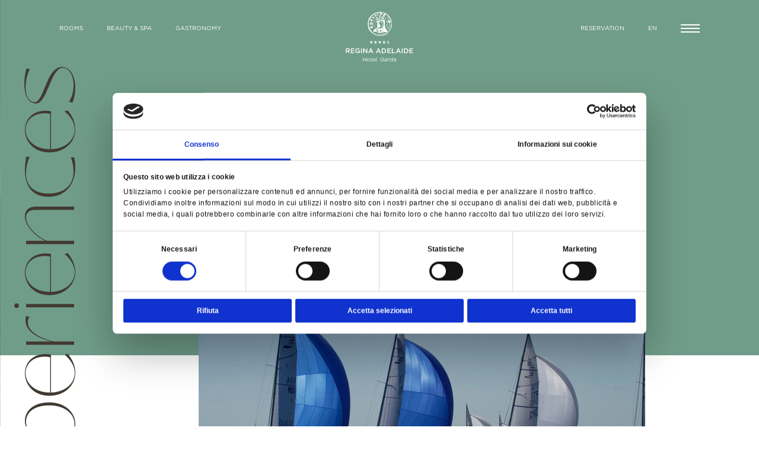

--- FILE ---
content_type: text/html;charset=UTF-8
request_url: https://www.regina-adelaide.it/index.cfm/en/hotel/ispirazioni/Corsi-di-vela/
body_size: 61626
content:
<!DOCTYPE html>
<!--[if lt IE 7]><html class="no-js lt-ie9 lt-ie8 lt-ie7"><![endif]-->
<!--[if IE 7]><html class="no-js lt-ie9 lt-ie8"><![endif]-->
<!--[if IE 8]><html class="no-js lt-ie9"><![endif]-->
<!--[if gt IE 8]><!-->
<html class=no-js style="overflow-x:hidden;" prefix="og: http://ogp.me/ns#">
<!--<![endif]--><head itemscope itemtype="http://schema.org/WebSite"><script type="text/javascript">window.paceOptions = {eventLag: false};</script><title>Corsi di Vela sul Lago di Garda - Hotel Regina Adelaide - Regina Adelaide</title><meta name="keywords" content="Inspirationen, Aktivitäten, Vorschläge, Erlebnisse, Theater, Ausflüge, Parks, zu sehen, zu tun, Gardasee, Dörfer, Märkte, Essen und Wein Besuche, Verkostungen im Weinkeller,"><meta name="description" content="Corsi di Vela sul Lago di Garda - Hotel Regina Adelaide"><meta name=viewport content="width=device-width, initial-scale=1, maximum-scale=1"><meta name="author" content="REGINA ADELAIDE"><meta charset=utf-8><meta http-equiv=Content-Type content="text/html; charset=utf-8"><meta http-equiv=X-UA-Compatible content="IE=edge"><link rel="shortcut icon" href="https://www.regina-adelaide.it/favicon.ico"><meta name=mobile-web-app-capable content=yes><link rel=icon sizes=192x192 href="https://www.regina-adelaide.it/assets/images/app-icon/android/icon-192x192.png" /><meta name=msapplication-TileImage content="https://www.regina-adelaide.it/assets/images/app-icon/windows/icon-144x144.png"><meta name=msapplication-tap-highlight content="no"><meta name=apple-mobile-web-app-capable content=yes><meta name=apple-mobile-web-app-status-bar-style content=black><meta name=format-detection content="telephone=no"><link href="https://www.regina-adelaide.it/assets/images/app-icon/ios/icon-152x152.png" sizes=152x152 rel=apple-touch-icon-precomposed><link href="https://www.regina-adelaide.it/assets/images/app-icon/ios/icon-144x144.png" sizes=144x144 rel=apple-touch-icon-precomposed><link href="https://www.regina-adelaide.it/assets/images/app-icon/ios/icon-76x76.png" sizes=76x76 rel=apple-touch-icon-precomposed><link href="https://www.regina-adelaide.it/assets/images/app-icon/ios/icon-72x72.png" sizes=72x72 rel=apple-touch-icon-precomposed><link href="https://www.regina-adelaide.it/assets/images/app-icon/ios/icon-180x180.png" sizes=120x120 rel=apple-touch-icon-precomposed><link href="https://www.regina-adelaide.it/assets/images/app-icon/ios/icon-114x114.png" sizes=114x114 rel=apple-touch-icon-precomposed><link href="https://www.regina-adelaide.it/assets/images/app-icon/ios/icon-57x57.png" sizes=57x57 rel=apple-touch-icon-precomposed><meta property="og:site_name" content="Corsi di Vela sul Lago di Garda - Hotel Regina Adelaide" /><meta property="og:url" content="https://www.regina-adelaide.it//index.cfm/en/hotel/ispirazioni/Corsi-di-vela/" /><meta property="og:image" content="https://www.regina-adelaide.it/uploads/Blog/vela.JPG" /><meta property="og:title" content="Sailing emotion" /><meta property="og:description" content="Corsi di vela ed escursioni su imbarcazioni d'epoca" /><link rel="alternate" href="https://www.regina-adelaide.it/index.cfm/it/hotel/ispirazioni/Corsi-di-vela/" hreflang="it" /><link rel="alternate" href="https://www.regina-adelaide.it/index.cfm/en/hotel/ispirazioni/Corsi-di-vela/" hreflang="en" /><link rel="alternate" href="https://www.regina-adelaide.it/index.cfm/de/hotel/ispirazioni/Corsi-di-vela/" hreflang="de" /><link rel="alternate" href="https://www.regina-adelaide.it/index.cfm/fr/hotel/ispirazioni/Corsi-di-vela/" hreflang="fr" /><link rel="alternate" href="https://www.regina-adelaide.it/index.cfm/ru/hotel/ispirazioni/Corsi-di-vela/" hreflang="ru" /><meta name=twitter:card content=summary_large_image><script type="text/javascript" data-cookieconsent="ignore"> window.paceOptions = { startOnPageLoad : false } 
	</script><script type="text/javascript" data-cookieconsent="ignore">function loadScript(mainScript,chainScript){var script = document.createElement("script");script.setAttribute("type", "text/javascript");script.setAttribute("async","async");	        if(chainScript) script.setAttribute("onload", "loadScript('https://cdn.wintrade.it/repository/wtf/core/2.3/core.min.js',false)");script.setAttribute("src", mainScript);document.head.appendChild(script);}loadScript('https://cdn.wintrade.it/repository/wtf/jquery/3.5.1/jquery.min.js',true)</script><script type="text/javascript" data-cookieconsent="ignore">		if(window.wtf === undefined) window.wtf = new Object();wtf.bootstrapVersion = "4.5.0"wtf.siteDomain = "https://www.regina-adelaide.it/"wtf.wtPluginsDomain = 'https://cdn.wintrade.it/repository/wtf/'wtf.wtPluginsVersions = {'carousel' : '1.7',			// 'datepicker' : '1.1',// 'slider'	: '1.1'}wtf.mapKey = ''wtf.paceCallback = function(){Pace.start()			Pace.on("done", function(){// $('.lined-text').each(function(){// 	elemW = $(this).width()// 	textW = $(this).find('span').width()// 	perc = 100 - (textW*100/elemW)// 	$(this).addClass('space-'+ round5(perc))// })$.getScript('/assets/js/main.min.js')// $('.top-hero').addClass('loaded')// setTimeout(function(){// 	$('.top-hero').addClass('loaded-final')// },1500)// function round5(x){ return Math.round(x/5)*5; }wtf.functions.loadJS('https://cdn.jsdelivr.net/npm/masonry-layout@4.2.2/dist/masonry.pkgd.min.js',function(){					$('.masonry-cont').masonry({// set itemSelector so .grid-sizer is not used in layoutitemSelector: '.masonry-cont > div.active',// use element for optioncolumnWidth: '.masonry-cont > div',percentPosition: true})$('.masonry-cont').css('opacity',1)						})})}					reloadMasonry = function(){ if(typeof Masonry == 'function'){$('.masonry-cont').masonry('reloadItems'); $('.masonry-cont').masonry('layout')				}}	wtf.validateTexts = {required: "Campo obbligatorio",remote: "Correggi questo campo.",email: "Inserisci un indirizzo email valido.",url: "",date: "",dateISO: "",number: "",digits: "",creditcard: "",equalTo: "",accept: " ",maxlength: " ",minlength: "",rangelength: " ",range: " ",max: " ",min: " ",piva: " ",cf: " "}				wtf.fancyboxSettings = {close: "Chiudi (Esc)",laoding: "Caricamento...",prev: "Precedente (Tasto freccia sinistra)",next: "Successiva (Tasto freccia destra)",counter: "%curr% di %total%",error: "&lt;a href='%url%'&gt;Il contenuto&lt;/a&gt; non può essere caricato."}</script><style id=abovethefold data-timestamp=1747641747708>@charset "UTF-8";
/***** Fonts *****/
@import 'https://fonts.googleapis.com/css?family=Playfair+Display:400,700,900';
@import 'https://use.fontawesome.com/releases/v5.0.9/css/all.css';
@font-face {font-family: "BlackMango";src: url("/assets/fonts/BlackMango-Thin.otf");font-weight: 100;font-style: normal;
}
@font-face {font-family: "BlackMango";src: url("/assets/fonts/BlackMango-ExtraLight.otf");font-weight: 200;font-style: normal;
}
@font-face {font-family: "BlackMango";src: url("/assets/fonts/BlackMango-Light.otf");font-weight: 300;font-style: normal;
}
@font-face {font-family: "BlackMango";src: url("/assets/fonts/BlackMango-Regular.otf");font-weight: 400;font-style: normal;
}
@font-face {font-family: "BlackMango";src: url("/assets/fonts/BlackMango-Medium.otf");font-weight: 500;font-style: normal;
}
@font-face {font-family: "BlackMango";src: url("/assets/fonts/BlackMango-SemiBold.otf");font-weight: 600;font-style: normal;
}
@font-face {font-family: "BlackMango";src: url("/assets/fonts/BlackMango-Bold.otf");font-weight: 700;font-style: normal;
}
@font-face {font-family: "BlackMango";src: url("/assets/fonts/BlackMango-ExtraBold.otf");font-weight: 800;font-style: normal;
}
@font-face {font-family: "BlackMango";src: url("/assets/fonts/BlackMango-Black.otf");font-weight: 900;font-style: normal;
}
@font-face {font-family: "Gotham";src: url("/assets/fonts/Gotham-Thin.otf");font-weight: 100;font-style: normal;
}
@font-face {font-family: "Gotham";src: url("/assets/fonts/Gotham-ThinIta.otf");font-weight: 100;font-style: italic;
}
@font-face {font-family: "Gotham";src: url("/assets/fonts/Gotham-XLight.otf");font-weight: 200;font-style: normal;
}
@font-face {font-family: "Gotham";src: url("/assets/fonts/Gotham-XLightIta.otf");font-weight: 200;font-style: italic;
}
@font-face {font-family: "Gotham";src: url("/assets/fonts/Gotham-Light.otf");font-weight: 300;font-style: normal;
}
@font-face {font-family: "Gotham";src: url("/assets/fonts/Gotham-LightIta.otf");font-weight: 300;font-style: italic;
}
@font-face {font-family: "Gotham";src: url("/assets/fonts/Gotham-Book.otf");font-weight: 400;font-style: normal;
}
@font-face {font-family: "Gotham";src: url("/assets/fonts/Gotham-BookIta.otf");font-weight: 400;font-style: italic;
}
@font-face {font-family: "Gotham";src: url("/assets/fonts/Gotham-Medium.otf");font-weight: 500;font-style: normal;
}
@font-face {font-family: "Gotham";src: url("/assets/fonts/Gotham-MediumIta.otf");font-weight: 500;font-style: italic;
}
@font-face {font-family: "Gotham";src: url("/assets/fonts/Gotham-Bold.otf");font-weight: 600;font-style: normal;
}
@font-face {font-family: "Gotham";src: url("/assets/fonts/Gotham-BoldIta.otf");font-weight: 600;font-style: italic;
}
@font-face {font-family: "Gotham";src: url("/assets/fonts/Gotham-Black.otf");font-weight: 700;font-style: normal;
}
@font-face {font-family: "Gotham";src: url("/assets/fonts/Gotham-BlackIta.otf");font-weight: 700;font-style: italic;
}
@font-face {font-family: "Gotham";src: url("/assets/fonts/Gotham-Ultra.otf");font-weight: 800;font-style: normal;
}
@font-face {font-family: "Gotham";src: url("/assets/fonts/Gotham-UltraIta.otf");font-weight: 800;font-style: italic;
}
/***** Twitter Bootstrap 4.2.0 *****/
/*!
* Bootstrap v4.5.0 (https://getbootstrap.com/)
* Copyright 2011-2020 The Bootstrap Authors
* Copyright 2011-2020 Twitter, Inc.
* Licensed under MIT (https://github.com/twbs/bootstrap/blob/master/LICENSE)
*/
:root {--blue: #007bff;--indigo: #6610f2;--purple: #6f42c1;--pink: #e83e8c;--red: #dc3545;--orange: #fd7e14;--yellow: #ffc107;--green: #28a745;--teal: #20c997;--cyan: #17a2b8;--white: #fff;--gray: #6c757d;--gray-dark: #343a40;--primary: #007bff;--secondary: #6c757d;--success: #28a745;--info: #17a2b8;--warning: #ffc107;--danger: #dc3545;--light: #f8f9fa;--dark: #343a40;--breakpoint-xs: 0;--breakpoint-sm: 576px;--breakpoint-md: 768px;--breakpoint-lg: 992px;--breakpoint-xl: 1200px;--font-family-sans-serif: -apple-system, BlinkMacSystemFont, "Segoe UI", Roboto, "Helvetica Neue", Arial, "Noto Sans", sans-serif, "Apple Color Emoji", "Segoe UI Emoji", "Segoe UI Symbol", "Noto Color Emoji";--font-family-monospace: SFMono-Regular, Menlo, Monaco, Consolas, "Liberation Mono", "Courier New", monospace;
}

*,
*::before,
*::after {box-sizing: border-box;
}

html {font-family: sans-serif;line-height: 1.15;-webkit-text-size-adjust: 100%;-webkit-tap-highlight-color: rgba(0, 0, 0, 0);
}

article, aside, figcaption, figure, footer, header, hgroup, main, nav, section {display: block;
}

body {margin: 0;font-family: -apple-system, BlinkMacSystemFont, "Segoe UI", Roboto, "Helvetica Neue", Arial, "Noto Sans", sans-serif, "Apple Color Emoji", "Segoe UI Emoji", "Segoe UI Symbol", "Noto Color Emoji";font-size: 1rem;font-weight: 400;line-height: 1.5;color: #212529;text-align: left;background-color: #fff;
}

[tabindex="-1"]:focus:not(:focus-visible) {outline: 0 !important;
}

hr {box-sizing: content-box;height: 0;overflow: visible;
}

h1, h2, h3, h4, h5, h6 {margin-top: 0;margin-bottom: 0.5rem;
}

p {margin-top: 0;margin-bottom: 1rem;
}

abbr[title],
abbr[data-original-title] {text-decoration: underline;-webkit-text-decoration: underline dotted;text-decoration: underline dotted;cursor: help;border-bottom: 0;-webkit-text-decoration-skip-ink: none;text-decoration-skip-ink: none;
}

address {margin-bottom: 1rem;font-style: normal;line-height: inherit;
}

ol,
ul,
dl {margin-top: 0;margin-bottom: 1rem;
}

ol ol,
ul ul,
ol ul,
ul ol {margin-bottom: 0;
}

dt {font-weight: 700;
}

dd {margin-bottom: 0.5rem;margin-left: 0;
}

blockquote {margin: 0 0 1rem;
}

b,
strong {font-weight: bolder;
}

small {font-size: 80%;
}

sub,
sup {position: relative;font-size: 75%;line-height: 0;vertical-align: baseline;
}

sub {bottom: -0.25em;
}

sup {top: -0.5em;
}

a {color: #007bff;text-decoration: none;background-color: transparent;
}
a:hover {color: #0056b3;text-decoration: underline;
}

a:not([href]) {color: inherit;text-decoration: none;
}
a:not([href]):hover {color: inherit;text-decoration: none;
}

pre,
code,
kbd,
samp {font-family: SFMono-Regular, Menlo, Monaco, Consolas, "Liberation Mono", "Courier New", monospace;font-size: 1em;
}

pre {margin-top: 0;margin-bottom: 1rem;overflow: auto;-ms-overflow-style: scrollbar;
}

figure {margin: 0 0 1rem;
}

img {vertical-align: middle;border-style: none;
}

svg {overflow: hidden;vertical-align: middle;
}

table {border-collapse: collapse;
}

caption {padding-top: 0.75rem;padding-bottom: 0.75rem;color: #6c757d;text-align: left;caption-side: bottom;
}

th {text-align: inherit;
}

label {display: inline-block;margin-bottom: 0.5rem;
}

button {border-radius: 0;
}

button:focus {outline: 1px dotted;outline: 5px auto -webkit-focus-ring-color;
}

input,
button,
select,
optgroup,
textarea {margin: 0;font-family: inherit;font-size: inherit;line-height: inherit;
}

button,
input {overflow: visible;
}

button,
select {text-transform: none;
}

[role=button] {cursor: pointer;
}

select {word-wrap: normal;
}

button,
[type=button],
[type=reset],
[type=submit] {-webkit-appearance: button;
}

button:not(:disabled),
[type=button]:not(:disabled),
[type=reset]:not(:disabled),
[type=submit]:not(:disabled) {cursor: pointer;
}

button::-moz-focus-inner,
[type=button]::-moz-focus-inner,
[type=reset]::-moz-focus-inner,
[type=submit]::-moz-focus-inner {padding: 0;border-style: none;
}

input[type=radio],
input[type=checkbox] {box-sizing: border-box;padding: 0;
}

textarea {overflow: auto;resize: vertical;
}

fieldset {min-width: 0;padding: 0;margin: 0;border: 0;
}

legend {display: block;width: 100%;max-width: 100%;padding: 0;margin-bottom: 0.5rem;font-size: 1.5rem;line-height: inherit;color: inherit;white-space: normal;
}

progress {vertical-align: baseline;
}

[type=number]::-webkit-inner-spin-button,
[type=number]::-webkit-outer-spin-button {height: auto;
}

[type=search] {outline-offset: -2px;-webkit-appearance: none;
}

[type=search]::-webkit-search-decoration {-webkit-appearance: none;
}

::-webkit-file-upload-button {font: inherit;-webkit-appearance: button;
}

output {display: inline-block;
}

summary {display: list-item;cursor: pointer;
}

template {display: none;
}

[hidden] {display: none !important;
}

h1, h2, h3, h4, h5, h6,
.h1, .h2, .h3, .h4, .h5, .h6 {margin-bottom: 0.5rem;font-weight: 500;line-height: 1.2;
}

h1, .h1 {font-size: 2.5rem;
}

h2, .h2 {font-size: 2rem;
}

h3, .h3 {font-size: 1.75rem;
}

h4, .h4 {font-size: 1.5rem;
}

h5, .h5 {font-size: 1.25rem;
}

h6, .h6 {font-size: 1rem;
}

.lead {font-size: 1.25rem;font-weight: 300;
}

.display-1 {font-size: 6rem;font-weight: 300;line-height: 1.2;
}

.display-2 {font-size: 5.5rem;font-weight: 300;line-height: 1.2;
}

.display-3 {font-size: 4.5rem;font-weight: 300;line-height: 1.2;
}

.display-4 {font-size: 3.5rem;font-weight: 300;line-height: 1.2;
}

hr {margin-top: 1rem;margin-bottom: 1rem;border: 0;border-top: 1px solid rgba(0, 0, 0, 0.1);
}

small,
.small {font-size: 80%;font-weight: 400;
}

mark,
.mark {padding: 0.2em;background-color: #fcf8e3;
}

.list-unstyled {padding-left: 0;list-style: none;
}

.list-inline {padding-left: 0;list-style: none;
}

.list-inline-item {display: inline-block;
}
.list-inline-item:not(:last-child) {margin-right: 0.5rem;
}

.initialism {font-size: 90%;text-transform: uppercase;
}

.blockquote {margin-bottom: 1rem;font-size: 1.25rem;
}

.blockquote-footer {display: block;font-size: 80%;color: #6c757d;
}
.blockquote-footer::before {content: "â€”Â ";
}

.img-fluid {max-width: 100%;height: auto;
}

.img-thumbnail {padding: 0.25rem;background-color: #fff;border: 1px solid #dee2e6;border-radius: 0.25rem;max-width: 100%;height: auto;
}

.figure {display: inline-block;
}

.figure-img {margin-bottom: 0.5rem;line-height: 1;
}

.figure-caption {font-size: 90%;color: #6c757d;
}

.container {width: 100%;padding-right: 15px;padding-left: 15px;margin-right: auto;margin-left: auto;
}
@media (min-width: 576px) {.container {max-width: 540px;}
}
@media (min-width: 768px) {.container {max-width: 720px;}
}
@media (min-width: 992px) {.container {max-width: 960px;}
}
@media (min-width: 1200px) {.container {max-width: 1140px;}
}

.container-fluid, .container-xl, .container-lg, .container-md, .container-sm {width: 100%;padding-right: 15px;padding-left: 15px;margin-right: auto;margin-left: auto;
}

@media (min-width: 576px) {.container-sm, .container {max-width: 540px;}
}
@media (min-width: 768px) {.container-md, .container-sm, .container {max-width: 720px;}
}
@media (min-width: 992px) {.container-lg, .container-md, .container-sm, .container {max-width: 960px;}
}
@media (min-width: 1200px) {.container-xl, .container-lg, .container-md, .container-sm, .container {max-width: 1140px;}
}
.row {display: flex;flex-wrap: wrap;margin-right: -15px;margin-left: -15px;
}

.no-gutters {margin-right: 0;margin-left: 0;
}
.no-gutters > .col,
.no-gutters > [class*=col-] {padding-right: 0;padding-left: 0;
}

.col-xl,
.col-xl-auto, .col-xl-12, .col-xl-11, .col-xl-10, .col-xl-9, .col-xl-8, .col-xl-7, .col-xl-6, .col-xl-5, .col-xl-4, .col-xl-3, .col-xl-2, .col-xl-1, .col-lg,
.col-lg-auto, .col-lg-12, .col-lg-11, .col-lg-10, .col-lg-9, .col-lg-8, .col-lg-7, .col-lg-6, .col-lg-5, .col-lg-4, .col-lg-3, .col-lg-2, .col-lg-1, .col-md,
.col-md-auto, .col-md-12, .col-md-11, .col-md-10, .col-md-9, .col-md-8, .col-md-7, .col-md-6, .col-md-5, .col-md-4, .col-md-3, .col-md-2, .col-md-1, .col-sm,
.col-sm-auto, .col-sm-12, .col-sm-11, .col-sm-10, .col-sm-9, .col-sm-8, .col-sm-7, .col-sm-6, .col-sm-5, .col-sm-4, .col-sm-3, .col-sm-2, .col-sm-1, .col,
.col-auto, .col-12, .col-11, .col-10, .col-9, .col-8, .col-7, .col-6, .col-5, .col-4, .col-3, .col-2, .col-1 {position: relative;width: 100%;padding-right: 15px;padding-left: 15px;
}

.col {flex-basis: 0;flex-grow: 1;min-width: 0;max-width: 100%;
}

.row-cols-1 > * {flex: 0 0 100%;max-width: 100%;
}

.row-cols-2 > * {flex: 0 0 50%;max-width: 50%;
}

.row-cols-3 > * {flex: 0 0 33.3333333333%;max-width: 33.3333333333%;
}

.row-cols-4 > * {flex: 0 0 25%;max-width: 25%;
}

.row-cols-5 > * {flex: 0 0 20%;max-width: 20%;
}

.row-cols-6 > * {flex: 0 0 16.6666666667%;max-width: 16.6666666667%;
}

.col-auto {flex: 0 0 auto;width: auto;max-width: 100%;
}

.col-1 {flex: 0 0 8.3333333333%;max-width: 8.3333333333%;
}

.col-2 {flex: 0 0 16.6666666667%;max-width: 16.6666666667%;
}

.col-3 {flex: 0 0 25%;max-width: 25%;
}

.col-4 {flex: 0 0 33.3333333333%;max-width: 33.3333333333%;
}

.col-5 {flex: 0 0 41.6666666667%;max-width: 41.6666666667%;
}

.col-6 {flex: 0 0 50%;max-width: 50%;
}

.col-7 {flex: 0 0 58.3333333333%;max-width: 58.3333333333%;
}

.col-8 {flex: 0 0 66.6666666667%;max-width: 66.6666666667%;
}

.col-9 {flex: 0 0 75%;max-width: 75%;
}

.col-10 {flex: 0 0 83.3333333333%;max-width: 83.3333333333%;
}

.col-11 {flex: 0 0 91.6666666667%;max-width: 91.6666666667%;
}

.col-12 {flex: 0 0 100%;max-width: 100%;
}

.order-first {order: -1;
}

.order-last {order: 13;
}

.order-0 {order: 0;
}

.order-1 {order: 1;
}

.order-2 {order: 2;
}

.order-3 {order: 3;
}

.order-4 {order: 4;
}

.order-5 {order: 5;
}

.order-6 {order: 6;
}

.order-7 {order: 7;
}

.order-8 {order: 8;
}

.order-9 {order: 9;
}

.order-10 {order: 10;
}

.order-11 {order: 11;
}

.order-12 {order: 12;
}

.offset-1 {margin-left: 8.3333333333%;
}

.offset-2 {margin-left: 16.6666666667%;
}

.offset-3 {margin-left: 25%;
}

.offset-4 {margin-left: 33.3333333333%;
}

.offset-5 {margin-left: 41.6666666667%;
}

.offset-6 {margin-left: 50%;
}

.offset-7 {margin-left: 58.3333333333%;
}

.offset-8 {margin-left: 66.6666666667%;
}

.offset-9 {margin-left: 75%;
}

.offset-10 {margin-left: 83.3333333333%;
}

.offset-11 {margin-left: 91.6666666667%;
}

@media (min-width: 576px) {.col-sm {flex-basis: 0;flex-grow: 1;min-width: 0;max-width: 100%;}.row-cols-sm-1 > * {flex: 0 0 100%;max-width: 100%;}.row-cols-sm-2 > * {flex: 0 0 50%;max-width: 50%;}.row-cols-sm-3 > * {flex: 0 0 33.3333333333%;max-width: 33.3333333333%;}.row-cols-sm-4 > * {flex: 0 0 25%;max-width: 25%;}.row-cols-sm-5 > * {flex: 0 0 20%;max-width: 20%;}.row-cols-sm-6 > * {flex: 0 0 16.6666666667%;max-width: 16.6666666667%;}.col-sm-auto {flex: 0 0 auto;width: auto;max-width: 100%;}.col-sm-1 {flex: 0 0 8.3333333333%;max-width: 8.3333333333%;}.col-sm-2 {flex: 0 0 16.6666666667%;max-width: 16.6666666667%;}.col-sm-3 {flex: 0 0 25%;max-width: 25%;}.col-sm-4 {flex: 0 0 33.3333333333%;max-width: 33.3333333333%;}.col-sm-5 {flex: 0 0 41.6666666667%;max-width: 41.6666666667%;}.col-sm-6 {flex: 0 0 50%;max-width: 50%;}.col-sm-7 {flex: 0 0 58.3333333333%;max-width: 58.3333333333%;}.col-sm-8 {flex: 0 0 66.6666666667%;max-width: 66.6666666667%;}.col-sm-9 {flex: 0 0 75%;max-width: 75%;}.col-sm-10 {flex: 0 0 83.3333333333%;max-width: 83.3333333333%;}.col-sm-11 {flex: 0 0 91.6666666667%;max-width: 91.6666666667%;}.col-sm-12 {flex: 0 0 100%;max-width: 100%;}.order-sm-first {order: -1;}.order-sm-last {order: 13;}.order-sm-0 {order: 0;}.order-sm-1 {order: 1;}.order-sm-2 {order: 2;}.order-sm-3 {order: 3;}.order-sm-4 {order: 4;}.order-sm-5 {order: 5;}.order-sm-6 {order: 6;}.order-sm-7 {order: 7;}.order-sm-8 {order: 8;}.order-sm-9 {order: 9;}.order-sm-10 {order: 10;}.order-sm-11 {order: 11;}.order-sm-12 {order: 12;}.offset-sm-0 {margin-left: 0;}.offset-sm-1 {margin-left: 8.3333333333%;}.offset-sm-2 {margin-left: 16.6666666667%;}.offset-sm-3 {margin-left: 25%;}.offset-sm-4 {margin-left: 33.3333333333%;}.offset-sm-5 {margin-left: 41.6666666667%;}.offset-sm-6 {margin-left: 50%;}.offset-sm-7 {margin-left: 58.3333333333%;}.offset-sm-8 {margin-left: 66.6666666667%;}.offset-sm-9 {margin-left: 75%;}.offset-sm-10 {margin-left: 83.3333333333%;}.offset-sm-11 {margin-left: 91.6666666667%;}
}
@media (min-width: 768px) {.col-md {flex-basis: 0;flex-grow: 1;min-width: 0;max-width: 100%;}.row-cols-md-1 > * {flex: 0 0 100%;max-width: 100%;}.row-cols-md-2 > * {flex: 0 0 50%;max-width: 50%;}.row-cols-md-3 > * {flex: 0 0 33.3333333333%;max-width: 33.3333333333%;}.row-cols-md-4 > * {flex: 0 0 25%;max-width: 25%;}.row-cols-md-5 > * {flex: 0 0 20%;max-width: 20%;}.row-cols-md-6 > * {flex: 0 0 16.6666666667%;max-width: 16.6666666667%;}.col-md-auto {flex: 0 0 auto;width: auto;max-width: 100%;}.col-md-1 {flex: 0 0 8.3333333333%;max-width: 8.3333333333%;}.col-md-2 {flex: 0 0 16.6666666667%;max-width: 16.6666666667%;}.col-md-3 {flex: 0 0 25%;max-width: 25%;}.col-md-4 {flex: 0 0 33.3333333333%;max-width: 33.3333333333%;}.col-md-5 {flex: 0 0 41.6666666667%;max-width: 41.6666666667%;}.col-md-6 {flex: 0 0 50%;max-width: 50%;}.col-md-7 {flex: 0 0 58.3333333333%;max-width: 58.3333333333%;}.col-md-8 {flex: 0 0 66.6666666667%;max-width: 66.6666666667%;}.col-md-9 {flex: 0 0 75%;max-width: 75%;}.col-md-10 {flex: 0 0 83.3333333333%;max-width: 83.3333333333%;}.col-md-11 {flex: 0 0 91.6666666667%;max-width: 91.6666666667%;}.col-md-12 {flex: 0 0 100%;max-width: 100%;}.order-md-first {order: -1;}.order-md-last {order: 13;}.order-md-0 {order: 0;}.order-md-1 {order: 1;}.order-md-2 {order: 2;}.order-md-3 {order: 3;}.order-md-4 {order: 4;}.order-md-5 {order: 5;}.order-md-6 {order: 6;}.order-md-7 {order: 7;}.order-md-8 {order: 8;}.order-md-9 {order: 9;}.order-md-10 {order: 10;}.order-md-11 {order: 11;}.order-md-12 {order: 12;}.offset-md-0 {margin-left: 0;}.offset-md-1 {margin-left: 8.3333333333%;}.offset-md-2 {margin-left: 16.6666666667%;}.offset-md-3 {margin-left: 25%;}.offset-md-4 {margin-left: 33.3333333333%;}.offset-md-5 {margin-left: 41.6666666667%;}.offset-md-6 {margin-left: 50%;}.offset-md-7 {margin-left: 58.3333333333%;}.offset-md-8 {margin-left: 66.6666666667%;}.offset-md-9 {margin-left: 75%;}.offset-md-10 {margin-left: 83.3333333333%;}.offset-md-11 {margin-left: 91.6666666667%;}
}
@media (min-width: 992px) {.col-lg {flex-basis: 0;flex-grow: 1;min-width: 0;max-width: 100%;}.row-cols-lg-1 > * {flex: 0 0 100%;max-width: 100%;}.row-cols-lg-2 > * {flex: 0 0 50%;max-width: 50%;}.row-cols-lg-3 > * {flex: 0 0 33.3333333333%;max-width: 33.3333333333%;}.row-cols-lg-4 > * {flex: 0 0 25%;max-width: 25%;}.row-cols-lg-5 > * {flex: 0 0 20%;max-width: 20%;}.row-cols-lg-6 > * {flex: 0 0 16.6666666667%;max-width: 16.6666666667%;}.col-lg-auto {flex: 0 0 auto;width: auto;max-width: 100%;}.col-lg-1 {flex: 0 0 8.3333333333%;max-width: 8.3333333333%;}.col-lg-2 {flex: 0 0 16.6666666667%;max-width: 16.6666666667%;}.col-lg-3 {flex: 0 0 25%;max-width: 25%;}.col-lg-4 {flex: 0 0 33.3333333333%;max-width: 33.3333333333%;}.col-lg-5 {flex: 0 0 41.6666666667%;max-width: 41.6666666667%;}.col-lg-6 {flex: 0 0 50%;max-width: 50%;}.col-lg-7 {flex: 0 0 58.3333333333%;max-width: 58.3333333333%;}.col-lg-8 {flex: 0 0 66.6666666667%;max-width: 66.6666666667%;}.col-lg-9 {flex: 0 0 75%;max-width: 75%;}.col-lg-10 {flex: 0 0 83.3333333333%;max-width: 83.3333333333%;}.col-lg-11 {flex: 0 0 91.6666666667%;max-width: 91.6666666667%;}.col-lg-12 {flex: 0 0 100%;max-width: 100%;}.order-lg-first {order: -1;}.order-lg-last {order: 13;}.order-lg-0 {order: 0;}.order-lg-1 {order: 1;}.order-lg-2 {order: 2;}.order-lg-3 {order: 3;}.order-lg-4 {order: 4;}.order-lg-5 {order: 5;}.order-lg-6 {order: 6;}.order-lg-7 {order: 7;}.order-lg-8 {order: 8;}.order-lg-9 {order: 9;}.order-lg-10 {order: 10;}.order-lg-11 {order: 11;}.order-lg-12 {order: 12;}.offset-lg-0 {margin-left: 0;}.offset-lg-1 {margin-left: 8.3333333333%;}.offset-lg-2 {margin-left: 16.6666666667%;}.offset-lg-3 {margin-left: 25%;}.offset-lg-4 {margin-left: 33.3333333333%;}.offset-lg-5 {margin-left: 41.6666666667%;}.offset-lg-6 {margin-left: 50%;}.offset-lg-7 {margin-left: 58.3333333333%;}.offset-lg-8 {margin-left: 66.6666666667%;}.offset-lg-9 {margin-left: 75%;}.offset-lg-10 {margin-left: 83.3333333333%;}.offset-lg-11 {margin-left: 91.6666666667%;}
}
@media (min-width: 1200px) {.col-xl {flex-basis: 0;flex-grow: 1;min-width: 0;max-width: 100%;}.row-cols-xl-1 > * {flex: 0 0 100%;max-width: 100%;}.row-cols-xl-2 > * {flex: 0 0 50%;max-width: 50%;}.row-cols-xl-3 > * {flex: 0 0 33.3333333333%;max-width: 33.3333333333%;}.row-cols-xl-4 > * {flex: 0 0 25%;max-width: 25%;}.row-cols-xl-5 > * {flex: 0 0 20%;max-width: 20%;}.row-cols-xl-6 > * {flex: 0 0 16.6666666667%;max-width: 16.6666666667%;}.col-xl-auto {flex: 0 0 auto;width: auto;max-width: 100%;}.col-xl-1 {flex: 0 0 8.3333333333%;max-width: 8.3333333333%;}.col-xl-2 {flex: 0 0 16.6666666667%;max-width: 16.6666666667%;}.col-xl-3 {flex: 0 0 25%;max-width: 25%;}.col-xl-4 {flex: 0 0 33.3333333333%;max-width: 33.3333333333%;}.col-xl-5 {flex: 0 0 41.6666666667%;max-width: 41.6666666667%;}.col-xl-6 {flex: 0 0 50%;max-width: 50%;}.col-xl-7 {flex: 0 0 58.3333333333%;max-width: 58.3333333333%;}.col-xl-8 {flex: 0 0 66.6666666667%;max-width: 66.6666666667%;}.col-xl-9 {flex: 0 0 75%;max-width: 75%;}.col-xl-10 {flex: 0 0 83.3333333333%;max-width: 83.3333333333%;}.col-xl-11 {flex: 0 0 91.6666666667%;max-width: 91.6666666667%;}.col-xl-12 {flex: 0 0 100%;max-width: 100%;}.order-xl-first {order: -1;}.order-xl-last {order: 13;}.order-xl-0 {order: 0;}.order-xl-1 {order: 1;}.order-xl-2 {order: 2;}.order-xl-3 {order: 3;}.order-xl-4 {order: 4;}.order-xl-5 {order: 5;}.order-xl-6 {order: 6;}.order-xl-7 {order: 7;}.order-xl-8 {order: 8;}.order-xl-9 {order: 9;}.order-xl-10 {order: 10;}.order-xl-11 {order: 11;}.order-xl-12 {order: 12;}.offset-xl-0 {margin-left: 0;}.offset-xl-1 {margin-left: 8.3333333333%;}.offset-xl-2 {margin-left: 16.6666666667%;}.offset-xl-3 {margin-left: 25%;}.offset-xl-4 {margin-left: 33.3333333333%;}.offset-xl-5 {margin-left: 41.6666666667%;}.offset-xl-6 {margin-left: 50%;}.offset-xl-7 {margin-left: 58.3333333333%;}.offset-xl-8 {margin-left: 66.6666666667%;}.offset-xl-9 {margin-left: 75%;}.offset-xl-10 {margin-left: 83.3333333333%;}.offset-xl-11 {margin-left: 91.6666666667%;}
}
.table {width: 100%;margin-bottom: 1rem;color: #212529;
}
.table th,
.table td {padding: 0.75rem;vertical-align: top;border-top: 1px solid #dee2e6;
}
.table thead th {vertical-align: bottom;border-bottom: 2px solid #dee2e6;
}
.table tbody + tbody {border-top: 2px solid #dee2e6;
}

.table-sm th,
.table-sm td {padding: 0.3rem;
}

.table-bordered {border: 1px solid #dee2e6;
}
.table-bordered th,
.table-bordered td {border: 1px solid #dee2e6;
}
.table-bordered thead th,
.table-bordered thead td {border-bottom-width: 2px;
}

.table-borderless th,
.table-borderless td,
.table-borderless thead th,
.table-borderless tbody + tbody {border: 0;
}

.table-striped tbody tr:nth-of-type(odd) {background-color: rgba(0, 0, 0, 0.05);
}

.table-hover tbody tr:hover {color: #212529;background-color: rgba(0, 0, 0, 0.075);
}

.table-primary,
.table-primary > th,
.table-primary > td {background-color: #b8daff;
}
.table-primary th,
.table-primary td,
.table-primary thead th,
.table-primary tbody + tbody {border-color: #7abaff;
}

.table-hover .table-primary:hover {background-color: #9fcdff;
}
.table-hover .table-primary:hover > td,
.table-hover .table-primary:hover > th {background-color: #9fcdff;
}

.table-secondary,
.table-secondary > th,
.table-secondary > td {background-color: #d6d8db;
}
.table-secondary th,
.table-secondary td,
.table-secondary thead th,
.table-secondary tbody + tbody {border-color: #b3b7bb;
}

.table-hover .table-secondary:hover {background-color: #c8cbcf;
}
.table-hover .table-secondary:hover > td,
.table-hover .table-secondary:hover > th {background-color: #c8cbcf;
}

.table-success,
.table-success > th,
.table-success > td {background-color: #c3e6cb;
}
.table-success th,
.table-success td,
.table-success thead th,
.table-success tbody + tbody {border-color: #8fd19e;
}

.table-hover .table-success:hover {background-color: #b1dfbb;
}
.table-hover .table-success:hover > td,
.table-hover .table-success:hover > th {background-color: #b1dfbb;
}

.table-info,
.table-info > th,
.table-info > td {background-color: #bee5eb;
}
.table-info th,
.table-info td,
.table-info thead th,
.table-info tbody + tbody {border-color: #86cfda;
}

.table-hover .table-info:hover {background-color: #abdde5;
}
.table-hover .table-info:hover > td,
.table-hover .table-info:hover > th {background-color: #abdde5;
}

.table-warning,
.table-warning > th,
.table-warning > td {background-color: #ffeeba;
}
.table-warning th,
.table-warning td,
.table-warning thead th,
.table-warning tbody + tbody {border-color: #ffdf7e;
}

.table-hover .table-warning:hover {background-color: #ffe8a1;
}
.table-hover .table-warning:hover > td,
.table-hover .table-warning:hover > th {background-color: #ffe8a1;
}

.table-danger,
.table-danger > th,
.table-danger > td {background-color: #f5c6cb;
}
.table-danger th,
.table-danger td,
.table-danger thead th,
.table-danger tbody + tbody {border-color: #ed969e;
}

.table-hover .table-danger:hover {background-color: #f1b0b7;
}
.table-hover .table-danger:hover > td,
.table-hover .table-danger:hover > th {background-color: #f1b0b7;
}

.table-light,
.table-light > th,
.table-light > td {background-color: #fdfdfe;
}
.table-light th,
.table-light td,
.table-light thead th,
.table-light tbody + tbody {border-color: #fbfcfc;
}

.table-hover .table-light:hover {background-color: #ececf6;
}
.table-hover .table-light:hover > td,
.table-hover .table-light:hover > th {background-color: #ececf6;
}

.table-dark,
.table-dark > th,
.table-dark > td {background-color: #c6c8ca;
}
.table-dark th,
.table-dark td,
.table-dark thead th,
.table-dark tbody + tbody {border-color: #95999c;
}

.table-hover .table-dark:hover {background-color: #b9bbbe;
}
.table-hover .table-dark:hover > td,
.table-hover .table-dark:hover > th {background-color: #b9bbbe;
}

.table-active,
.table-active > th,
.table-active > td {background-color: rgba(0, 0, 0, 0.075);
}

.table-hover .table-active:hover {background-color: rgba(0, 0, 0, 0.075);
}
.table-hover .table-active:hover > td,
.table-hover .table-active:hover > th {background-color: rgba(0, 0, 0, 0.075);
}

.table .thead-dark th {color: #fff;background-color: #343a40;border-color: #454d55;
}
.table .thead-light th {color: #495057;background-color: #e9ecef;border-color: #dee2e6;
}

.table-dark {color: #fff;background-color: #343a40;
}
.table-dark th,
.table-dark td,
.table-dark thead th {border-color: #454d55;
}
.table-dark.table-bordered {border: 0;
}
.table-dark.table-striped tbody tr:nth-of-type(odd) {background-color: rgba(255, 255, 255, 0.05);
}
.table-dark.table-hover tbody tr:hover {color: #fff;background-color: rgba(255, 255, 255, 0.075);
}

@media (max-width: 575.98px) {.table-responsive-sm {display: block;width: 100%;overflow-x: auto;-webkit-overflow-scrolling: touch;}.table-responsive-sm > .table-bordered {border: 0;}
}
@media (max-width: 767.98px) {.table-responsive-md {display: block;width: 100%;overflow-x: auto;-webkit-overflow-scrolling: touch;}.table-responsive-md > .table-bordered {border: 0;}
}
@media (max-width: 991.98px) {.table-responsive-lg {display: block;width: 100%;overflow-x: auto;-webkit-overflow-scrolling: touch;}.table-responsive-lg > .table-bordered {border: 0;}
}
@media (max-width: 1199.98px) {.table-responsive-xl {display: block;width: 100%;overflow-x: auto;-webkit-overflow-scrolling: touch;}.table-responsive-xl > .table-bordered {border: 0;}
}
.table-responsive {display: block;width: 100%;overflow-x: auto;-webkit-overflow-scrolling: touch;
}
.table-responsive > .table-bordered {border: 0;
}

.form-control {display: block;width: 100%;height: calc(1.5em + 0.75rem + 2px);padding: 0.375rem 0.75rem;font-size: 1rem;font-weight: 400;line-height: 1.5;color: #495057;background-color: #fff;background-clip: padding-box;border: 1px solid #ced4da;border-radius: 0.25rem;transition: border-color 0.15s ease-in-out, box-shadow 0.15s ease-in-out;
}
@media (prefers-reduced-motion: reduce) {.form-control {transition: none;}
}
.form-control::-ms-expand {background-color: transparent;border: 0;
}
.form-control:-moz-focusring {color: transparent;text-shadow: 0 0 0 #495057;
}
.form-control:focus {color: #495057;background-color: #fff;border-color: #80bdff;outline: 0;box-shadow: 0 0 0 0.2rem rgba(0, 123, 255, 0.25);
}
.form-control::placeholder {color: #6c757d;opacity: 1;
}
.form-control:disabled, .form-control[readonly] {background-color: #e9ecef;opacity: 1;
}

input[type=date].form-control,
input[type=time].form-control,
input[type=datetime-local].form-control,
input[type=month].form-control {appearance: none;
}

select.form-control:focus::-ms-value {color: #495057;background-color: #fff;
}

.form-control-file,
.form-control-range {display: block;width: 100%;
}

.col-form-label {padding-top: calc(0.375rem + 1px);padding-bottom: calc(0.375rem + 1px);margin-bottom: 0;font-size: inherit;line-height: 1.5;
}

.col-form-label-lg {padding-top: calc(0.5rem + 1px);padding-bottom: calc(0.5rem + 1px);font-size: 1.25rem;line-height: 1.5;
}

.col-form-label-sm {padding-top: calc(0.25rem + 1px);padding-bottom: calc(0.25rem + 1px);font-size: 0.875rem;line-height: 1.5;
}

.form-control-plaintext {display: block;width: 100%;padding: 0.375rem 0;margin-bottom: 0;font-size: 1rem;line-height: 1.5;color: #212529;background-color: transparent;border: solid transparent;border-width: 1px 0;
}
.form-control-plaintext.form-control-sm, .form-control-plaintext.form-control-lg {padding-right: 0;padding-left: 0;
}

.form-control-sm {height: calc(1.5em + 0.5rem + 2px);padding: 0.25rem 0.5rem;font-size: 0.875rem;line-height: 1.5;border-radius: 0.2rem;
}

.form-control-lg {height: calc(1.5em + 1rem + 2px);padding: 0.5rem 1rem;font-size: 1.25rem;line-height: 1.5;border-radius: 0.3rem;
}

select.form-control[size], select.form-control[multiple] {height: auto;
}

textarea.form-control {height: auto;
}

.form-group {margin-bottom: 1rem;
}

.form-text {display: block;margin-top: 0.25rem;
}

.form-row {display: flex;flex-wrap: wrap;margin-right: -5px;margin-left: -5px;
}
.form-row > .col,
.form-row > [class*=col-] {padding-right: 5px;padding-left: 5px;
}

.form-check {position: relative;display: block;padding-left: 1.25rem;
}

.form-check-input {position: absolute;margin-top: 0.3rem;margin-left: -1.25rem;
}
.form-check-input[disabled] ~ .form-check-label, .form-check-input:disabled ~ .form-check-label {color: #6c757d;
}

.form-check-label {margin-bottom: 0;
}

.form-check-inline {display: inline-flex;align-items: center;padding-left: 0;margin-right: 0.75rem;
}
.form-check-inline .form-check-input {position: static;margin-top: 0;margin-right: 0.3125rem;margin-left: 0;
}

.valid-feedback {display: none;width: 100%;margin-top: 0.25rem;font-size: 80%;color: #28a745;
}

.valid-tooltip {position: absolute;top: 100%;z-index: 5;display: none;max-width: 100%;padding: 0.25rem 0.5rem;margin-top: 0.1rem;font-size: 0.875rem;line-height: 1.5;color: #fff;background-color: rgba(40, 167, 69, 0.9);border-radius: 0.25rem;
}

.was-validated :valid ~ .valid-feedback,
.was-validated :valid ~ .valid-tooltip,
.is-valid ~ .valid-feedback,
.is-valid ~ .valid-tooltip {display: block;
}

.was-validated .form-control:valid, .form-control.is-valid {border-color: #28a745;padding-right: calc(1.5em + 0.75rem);background-image: url("data:image/svg+xml,%3csvg xmlns='http://www.w3.org/2000/svg' width='8' height='8' viewBox='0 0 8 8'%3e%3cpath fill='%2328a745' d='M2.3 6.73L.6 4.53c-.4-1.04.46-1.4 1.1-.8l1.1 1.4 3.4-3.8c.6-.63 1.6-.27 1.2.7l-4 4.6c-.43.5-.8.4-1.1.1z'/%3e%3c/svg%3e");background-repeat: no-repeat;background-position: right calc(0.375em + 0.1875rem) center;background-size: calc(0.75em + 0.375rem) calc(0.75em + 0.375rem);
}
.was-validated .form-control:valid:focus, .form-control.is-valid:focus {border-color: #28a745;box-shadow: 0 0 0 0.2rem rgba(40, 167, 69, 0.25);
}

.was-validated textarea.form-control:valid, textarea.form-control.is-valid {padding-right: calc(1.5em + 0.75rem);background-position: top calc(0.375em + 0.1875rem) right calc(0.375em + 0.1875rem);
}

.was-validated .custom-select:valid, .custom-select.is-valid {border-color: #28a745;padding-right: calc(0.75em + 2.3125rem);background: url("data:image/svg+xml,%3csvg xmlns='http://www.w3.org/2000/svg' width='4' height='5' viewBox='0 0 4 5'%3e%3cpath fill='%23343a40' d='M2 0L0 2h4zm0 5L0 3h4z'/%3e%3c/svg%3e") no-repeat right 0.75rem center/8px 10px, url("data:image/svg+xml,%3csvg xmlns='http://www.w3.org/2000/svg' width='8' height='8' viewBox='0 0 8 8'%3e%3cpath fill='%2328a745' d='M2.3 6.73L.6 4.53c-.4-1.04.46-1.4 1.1-.8l1.1 1.4 3.4-3.8c.6-.63 1.6-.27 1.2.7l-4 4.6c-.43.5-.8.4-1.1.1z'/%3e%3c/svg%3e") #fff no-repeat center right 1.75rem/calc(0.75em + 0.375rem) calc(0.75em + 0.375rem);
}
.was-validated .custom-select:valid:focus, .custom-select.is-valid:focus {border-color: #28a745;box-shadow: 0 0 0 0.2rem rgba(40, 167, 69, 0.25);
}

.was-validated .form-check-input:valid ~ .form-check-label, .form-check-input.is-valid ~ .form-check-label {color: #28a745;
}
.was-validated .form-check-input:valid ~ .valid-feedback,
.was-validated .form-check-input:valid ~ .valid-tooltip, .form-check-input.is-valid ~ .valid-feedback,
.form-check-input.is-valid ~ .valid-tooltip {display: block;
}

.was-validated .custom-control-input:valid ~ .custom-control-label, .custom-control-input.is-valid ~ .custom-control-label {color: #28a745;
}
.was-validated .custom-control-input:valid ~ .custom-control-label::before, .custom-control-input.is-valid ~ .custom-control-label::before {border-color: #28a745;
}
.was-validated .custom-control-input:valid:checked ~ .custom-control-label::before, .custom-control-input.is-valid:checked ~ .custom-control-label::before {border-color: #34ce57;background-color: #34ce57;
}
.was-validated .custom-control-input:valid:focus ~ .custom-control-label::before, .custom-control-input.is-valid:focus ~ .custom-control-label::before {box-shadow: 0 0 0 0.2rem rgba(40, 167, 69, 0.25);
}
.was-validated .custom-control-input:valid:focus:not(:checked) ~ .custom-control-label::before, .custom-control-input.is-valid:focus:not(:checked) ~ .custom-control-label::before {border-color: #28a745;
}

.was-validated .custom-file-input:valid ~ .custom-file-label, .custom-file-input.is-valid ~ .custom-file-label {border-color: #28a745;
}
.was-validated .custom-file-input:valid:focus ~ .custom-file-label, .custom-file-input.is-valid:focus ~ .custom-file-label {border-color: #28a745;box-shadow: 0 0 0 0.2rem rgba(40, 167, 69, 0.25);
}

.invalid-feedback {display: none;width: 100%;margin-top: 0.25rem;font-size: 80%;color: #dc3545;
}

.invalid-tooltip {position: absolute;top: 100%;z-index: 5;display: none;max-width: 100%;padding: 0.25rem 0.5rem;margin-top: 0.1rem;font-size: 0.875rem;line-height: 1.5;color: #fff;background-color: rgba(220, 53, 69, 0.9);border-radius: 0.25rem;
}

.was-validated :invalid ~ .invalid-feedback,
.was-validated :invalid ~ .invalid-tooltip,
.is-invalid ~ .invalid-feedback,
.is-invalid ~ .invalid-tooltip {display: block;
}

.was-validated .form-control:invalid, .form-control.is-invalid {border-color: #dc3545;padding-right: calc(1.5em + 0.75rem);background-image: url("data:image/svg+xml,%3csvg xmlns='http://www.w3.org/2000/svg' width='12' height='12' fill='none' stroke='%23dc3545' viewBox='0 0 12 12'%3e%3ccircle cx='6' cy='6' r='4.5'/%3e%3cpath stroke-linejoin='round' d='M5.8 3.6h.4L6 6.5z'/%3e%3ccircle cx='6' cy='8.2' r='.6' fill='%23dc3545' stroke='none'/%3e%3c/svg%3e");background-repeat: no-repeat;background-position: right calc(0.375em + 0.1875rem) center;background-size: calc(0.75em + 0.375rem) calc(0.75em + 0.375rem);
}
.was-validated .form-control:invalid:focus, .form-control.is-invalid:focus {border-color: #dc3545;box-shadow: 0 0 0 0.2rem rgba(220, 53, 69, 0.25);
}

.was-validated textarea.form-control:invalid, textarea.form-control.is-invalid {padding-right: calc(1.5em + 0.75rem);background-position: top calc(0.375em + 0.1875rem) right calc(0.375em + 0.1875rem);
}

.was-validated .custom-select:invalid, .custom-select.is-invalid {border-color: #dc3545;padding-right: calc(0.75em + 2.3125rem);background: url("data:image/svg+xml,%3csvg xmlns='http://www.w3.org/2000/svg' width='4' height='5' viewBox='0 0 4 5'%3e%3cpath fill='%23343a40' d='M2 0L0 2h4zm0 5L0 3h4z'/%3e%3c/svg%3e") no-repeat right 0.75rem center/8px 10px, url("data:image/svg+xml,%3csvg xmlns='http://www.w3.org/2000/svg' width='12' height='12' fill='none' stroke='%23dc3545' viewBox='0 0 12 12'%3e%3ccircle cx='6' cy='6' r='4.5'/%3e%3cpath stroke-linejoin='round' d='M5.8 3.6h.4L6 6.5z'/%3e%3ccircle cx='6' cy='8.2' r='.6' fill='%23dc3545' stroke='none'/%3e%3c/svg%3e") #fff no-repeat center right 1.75rem/calc(0.75em + 0.375rem) calc(0.75em + 0.375rem);
}
.was-validated .custom-select:invalid:focus, .custom-select.is-invalid:focus {border-color: #dc3545;box-shadow: 0 0 0 0.2rem rgba(220, 53, 69, 0.25);
}

.was-validated .form-check-input:invalid ~ .form-check-label, .form-check-input.is-invalid ~ .form-check-label {color: #dc3545;
}
.was-validated .form-check-input:invalid ~ .invalid-feedback,
.was-validated .form-check-input:invalid ~ .invalid-tooltip, .form-check-input.is-invalid ~ .invalid-feedback,
.form-check-input.is-invalid ~ .invalid-tooltip {display: block;
}

.was-validated .custom-control-input:invalid ~ .custom-control-label, .custom-control-input.is-invalid ~ .custom-control-label {color: #dc3545;
}
.was-validated .custom-control-input:invalid ~ .custom-control-label::before, .custom-control-input.is-invalid ~ .custom-control-label::before {border-color: #dc3545;
}
.was-validated .custom-control-input:invalid:checked ~ .custom-control-label::before, .custom-control-input.is-invalid:checked ~ .custom-control-label::before {border-color: #e4606d;background-color: #e4606d;
}
.was-validated .custom-control-input:invalid:focus ~ .custom-control-label::before, .custom-control-input.is-invalid:focus ~ .custom-control-label::before {box-shadow: 0 0 0 0.2rem rgba(220, 53, 69, 0.25);
}
.was-validated .custom-control-input:invalid:focus:not(:checked) ~ .custom-control-label::before, .custom-control-input.is-invalid:focus:not(:checked) ~ .custom-control-label::before {border-color: #dc3545;
}

.was-validated .custom-file-input:invalid ~ .custom-file-label, .custom-file-input.is-invalid ~ .custom-file-label {border-color: #dc3545;
}
.was-validated .custom-file-input:invalid:focus ~ .custom-file-label, .custom-file-input.is-invalid:focus ~ .custom-file-label {border-color: #dc3545;box-shadow: 0 0 0 0.2rem rgba(220, 53, 69, 0.25);
}

.form-inline {display: flex;flex-flow: row wrap;align-items: center;
}
.form-inline .form-check {width: 100%;
}
@media (min-width: 576px) {.form-inline label {display: flex;align-items: center;justify-content: center;margin-bottom: 0;}.form-inline .form-group {display: flex;flex: 0 0 auto;flex-flow: row wrap;align-items: center;margin-bottom: 0;}.form-inline .form-control {display: inline-block;width: auto;vertical-align: middle;}.form-inline .form-control-plaintext {display: inline-block;}.form-inline .input-group,.form-inline .custom-select {width: auto;}.form-inline .form-check {display: flex;align-items: center;justify-content: center;width: auto;padding-left: 0;}.form-inline .form-check-input {position: relative;flex-shrink: 0;margin-top: 0;margin-right: 0.25rem;margin-left: 0;}.form-inline .custom-control {align-items: center;justify-content: center;}.form-inline .custom-control-label {margin-bottom: 0;}
}

.btn {display: inline-block;font-weight: 400;color: #212529;text-align: center;vertical-align: middle;-webkit-user-select: none;user-select: none;background-color: transparent;border: 1px solid transparent;padding: 0.375rem 0.75rem;font-size: 1rem;line-height: 1.5;border-radius: 0.25rem;transition: color 0.15s ease-in-out, background-color 0.15s ease-in-out, border-color 0.15s ease-in-out, box-shadow 0.15s ease-in-out;
}
@media (prefers-reduced-motion: reduce) {.btn {transition: none;}
}
.btn:hover {color: #212529;text-decoration: none;
}
.btn:focus, .btn.focus {outline: 0;box-shadow: 0 0 0 0.2rem rgba(0, 123, 255, 0.25);
}
.btn.disabled, .btn:disabled {opacity: 0.65;
}
.btn:not(:disabled):not(.disabled) {cursor: pointer;
}
a.btn.disabled,
fieldset:disabled a.btn {pointer-events: none;
}

.btn-primary {color: #fff;background-color: #007bff;border-color: #007bff;
}
.btn-primary:hover {color: #fff;background-color: #0069d9;border-color: #0062cc;
}
.btn-primary:focus, .btn-primary.focus {color: #fff;background-color: #0069d9;border-color: #0062cc;box-shadow: 0 0 0 0.2rem rgba(38, 143, 255, 0.5);
}
.btn-primary.disabled, .btn-primary:disabled {color: #fff;background-color: #007bff;border-color: #007bff;
}
.btn-primary:not(:disabled):not(.disabled):active, .btn-primary:not(:disabled):not(.disabled).active, .show > .btn-primary.dropdown-toggle {color: #fff;background-color: #0062cc;border-color: #005cbf;
}
.btn-primary:not(:disabled):not(.disabled):active:focus, .btn-primary:not(:disabled):not(.disabled).active:focus, .show > .btn-primary.dropdown-toggle:focus {box-shadow: 0 0 0 0.2rem rgba(38, 143, 255, 0.5);
}

.btn-secondary {color: #fff;background-color: #6c757d;border-color: #6c757d;
}
.btn-secondary:hover {color: #fff;background-color: #5a6268;border-color: #545b62;
}
.btn-secondary:focus, .btn-secondary.focus {color: #fff;background-color: #5a6268;border-color: #545b62;box-shadow: 0 0 0 0.2rem rgba(130, 138, 145, 0.5);
}
.btn-secondary.disabled, .btn-secondary:disabled {color: #fff;background-color: #6c757d;border-color: #6c757d;
}
.btn-secondary:not(:disabled):not(.disabled):active, .btn-secondary:not(:disabled):not(.disabled).active, .show > .btn-secondary.dropdown-toggle {color: #fff;background-color: #545b62;border-color: #4e555b;
}
.btn-secondary:not(:disabled):not(.disabled):active:focus, .btn-secondary:not(:disabled):not(.disabled).active:focus, .show > .btn-secondary.dropdown-toggle:focus {box-shadow: 0 0 0 0.2rem rgba(130, 138, 145, 0.5);
}

.btn-success {color: #fff;background-color: #28a745;border-color: #28a745;
}
.btn-success:hover {color: #fff;background-color: #218838;border-color: #1e7e34;
}
.btn-success:focus, .btn-success.focus {color: #fff;background-color: #218838;border-color: #1e7e34;box-shadow: 0 0 0 0.2rem rgba(72, 180, 97, 0.5);
}
.btn-success.disabled, .btn-success:disabled {color: #fff;background-color: #28a745;border-color: #28a745;
}
.btn-success:not(:disabled):not(.disabled):active, .btn-success:not(:disabled):not(.disabled).active, .show > .btn-success.dropdown-toggle {color: #fff;background-color: #1e7e34;border-color: #1c7430;
}
.btn-success:not(:disabled):not(.disabled):active:focus, .btn-success:not(:disabled):not(.disabled).active:focus, .show > .btn-success.dropdown-toggle:focus {box-shadow: 0 0 0 0.2rem rgba(72, 180, 97, 0.5);
}

.btn-info {color: #fff;background-color: #17a2b8;border-color: #17a2b8;
}
.btn-info:hover {color: #fff;background-color: #138496;border-color: #117a8b;
}
.btn-info:focus, .btn-info.focus {color: #fff;background-color: #138496;border-color: #117a8b;box-shadow: 0 0 0 0.2rem rgba(58, 176, 195, 0.5);
}
.btn-info.disabled, .btn-info:disabled {color: #fff;background-color: #17a2b8;border-color: #17a2b8;
}
.btn-info:not(:disabled):not(.disabled):active, .btn-info:not(:disabled):not(.disabled).active, .show > .btn-info.dropdown-toggle {color: #fff;background-color: #117a8b;border-color: #10707f;
}
.btn-info:not(:disabled):not(.disabled):active:focus, .btn-info:not(:disabled):not(.disabled).active:focus, .show > .btn-info.dropdown-toggle:focus {box-shadow: 0 0 0 0.2rem rgba(58, 176, 195, 0.5);
}

.btn-warning {color: #212529;background-color: #ffc107;border-color: #ffc107;
}
.btn-warning:hover {color: #212529;background-color: #e0a800;border-color: #d39e00;
}
.btn-warning:focus, .btn-warning.focus {color: #212529;background-color: #e0a800;border-color: #d39e00;box-shadow: 0 0 0 0.2rem rgba(222, 170, 12, 0.5);
}
.btn-warning.disabled, .btn-warning:disabled {color: #212529;background-color: #ffc107;border-color: #ffc107;
}
.btn-warning:not(:disabled):not(.disabled):active, .btn-warning:not(:disabled):not(.disabled).active, .show > .btn-warning.dropdown-toggle {color: #212529;background-color: #d39e00;border-color: #c69500;
}
.btn-warning:not(:disabled):not(.disabled):active:focus, .btn-warning:not(:disabled):not(.disabled).active:focus, .show > .btn-warning.dropdown-toggle:focus {box-shadow: 0 0 0 0.2rem rgba(222, 170, 12, 0.5);
}

.btn-danger {color: #fff;background-color: #dc3545;border-color: #dc3545;
}
.btn-danger:hover {color: #fff;background-color: #c82333;border-color: #bd2130;
}
.btn-danger:focus, .btn-danger.focus {color: #fff;background-color: #c82333;border-color: #bd2130;box-shadow: 0 0 0 0.2rem rgba(225, 83, 97, 0.5);
}
.btn-danger.disabled, .btn-danger:disabled {color: #fff;background-color: #dc3545;border-color: #dc3545;
}
.btn-danger:not(:disabled):not(.disabled):active, .btn-danger:not(:disabled):not(.disabled).active, .show > .btn-danger.dropdown-toggle {color: #fff;background-color: #bd2130;border-color: #b21f2d;
}
.btn-danger:not(:disabled):not(.disabled):active:focus, .btn-danger:not(:disabled):not(.disabled).active:focus, .show > .btn-danger.dropdown-toggle:focus {box-shadow: 0 0 0 0.2rem rgba(225, 83, 97, 0.5);
}

.btn-light {color: #212529;background-color: #f8f9fa;border-color: #f8f9fa;
}
.btn-light:hover {color: #212529;background-color: #e2e6ea;border-color: #dae0e5;
}
.btn-light:focus, .btn-light.focus {color: #212529;background-color: #e2e6ea;border-color: #dae0e5;box-shadow: 0 0 0 0.2rem rgba(216, 217, 219, 0.5);
}
.btn-light.disabled, .btn-light:disabled {color: #212529;background-color: #f8f9fa;border-color: #f8f9fa;
}
.btn-light:not(:disabled):not(.disabled):active, .btn-light:not(:disabled):not(.disabled).active, .show > .btn-light.dropdown-toggle {color: #212529;background-color: #dae0e5;border-color: #d3d9df;
}
.btn-light:not(:disabled):not(.disabled):active:focus, .btn-light:not(:disabled):not(.disabled).active:focus, .show > .btn-light.dropdown-toggle:focus {box-shadow: 0 0 0 0.2rem rgba(216, 217, 219, 0.5);
}

.btn-dark {color: #fff;background-color: #343a40;border-color: #343a40;
}
.btn-dark:hover {color: #fff;background-color: #23272b;border-color: #1d2124;
}
.btn-dark:focus, .btn-dark.focus {color: #fff;background-color: #23272b;border-color: #1d2124;box-shadow: 0 0 0 0.2rem rgba(82, 88, 93, 0.5);
}
.btn-dark.disabled, .btn-dark:disabled {color: #fff;background-color: #343a40;border-color: #343a40;
}
.btn-dark:not(:disabled):not(.disabled):active, .btn-dark:not(:disabled):not(.disabled).active, .show > .btn-dark.dropdown-toggle {color: #fff;background-color: #1d2124;border-color: #171a1d;
}
.btn-dark:not(:disabled):not(.disabled):active:focus, .btn-dark:not(:disabled):not(.disabled).active:focus, .show > .btn-dark.dropdown-toggle:focus {box-shadow: 0 0 0 0.2rem rgba(82, 88, 93, 0.5);
}

.btn-outline-primary {color: #007bff;border-color: #007bff;
}
.btn-outline-primary:hover {color: #fff;background-color: #007bff;border-color: #007bff;
}
.btn-outline-primary:focus, .btn-outline-primary.focus {box-shadow: 0 0 0 0.2rem rgba(0, 123, 255, 0.5);
}
.btn-outline-primary.disabled, .btn-outline-primary:disabled {color: #007bff;background-color: transparent;
}
.btn-outline-primary:not(:disabled):not(.disabled):active, .btn-outline-primary:not(:disabled):not(.disabled).active, .show > .btn-outline-primary.dropdown-toggle {color: #fff;background-color: #007bff;border-color: #007bff;
}
.btn-outline-primary:not(:disabled):not(.disabled):active:focus, .btn-outline-primary:not(:disabled):not(.disabled).active:focus, .show > .btn-outline-primary.dropdown-toggle:focus {box-shadow: 0 0 0 0.2rem rgba(0, 123, 255, 0.5);
}

.btn-outline-secondary {color: #6c757d;border-color: #6c757d;
}
.btn-outline-secondary:hover {color: #fff;background-color: #6c757d;border-color: #6c757d;
}
.btn-outline-secondary:focus, .btn-outline-secondary.focus {box-shadow: 0 0 0 0.2rem rgba(108, 117, 125, 0.5);
}
.btn-outline-secondary.disabled, .btn-outline-secondary:disabled {color: #6c757d;background-color: transparent;
}
.btn-outline-secondary:not(:disabled):not(.disabled):active, .btn-outline-secondary:not(:disabled):not(.disabled).active, .show > .btn-outline-secondary.dropdown-toggle {color: #fff;background-color: #6c757d;border-color: #6c757d;
}
.btn-outline-secondary:not(:disabled):not(.disabled):active:focus, .btn-outline-secondary:not(:disabled):not(.disabled).active:focus, .show > .btn-outline-secondary.dropdown-toggle:focus {box-shadow: 0 0 0 0.2rem rgba(108, 117, 125, 0.5);
}

.btn-outline-success {color: #28a745;border-color: #28a745;
}
.btn-outline-success:hover {color: #fff;background-color: #28a745;border-color: #28a745;
}
.btn-outline-success:focus, .btn-outline-success.focus {box-shadow: 0 0 0 0.2rem rgba(40, 167, 69, 0.5);
}
.btn-outline-success.disabled, .btn-outline-success:disabled {color: #28a745;background-color: transparent;
}
.btn-outline-success:not(:disabled):not(.disabled):active, .btn-outline-success:not(:disabled):not(.disabled).active, .show > .btn-outline-success.dropdown-toggle {color: #fff;background-color: #28a745;border-color: #28a745;
}
.btn-outline-success:not(:disabled):not(.disabled):active:focus, .btn-outline-success:not(:disabled):not(.disabled).active:focus, .show > .btn-outline-success.dropdown-toggle:focus {box-shadow: 0 0 0 0.2rem rgba(40, 167, 69, 0.5);
}

.btn-outline-info {color: #17a2b8;border-color: #17a2b8;
}
.btn-outline-info:hover {color: #fff;background-color: #17a2b8;border-color: #17a2b8;
}
.btn-outline-info:focus, .btn-outline-info.focus {box-shadow: 0 0 0 0.2rem rgba(23, 162, 184, 0.5);
}
.btn-outline-info.disabled, .btn-outline-info:disabled {color: #17a2b8;background-color: transparent;
}
.btn-outline-info:not(:disabled):not(.disabled):active, .btn-outline-info:not(:disabled):not(.disabled).active, .show > .btn-outline-info.dropdown-toggle {color: #fff;background-color: #17a2b8;border-color: #17a2b8;
}
.btn-outline-info:not(:disabled):not(.disabled):active:focus, .btn-outline-info:not(:disabled):not(.disabled).active:focus, .show > .btn-outline-info.dropdown-toggle:focus {box-shadow: 0 0 0 0.2rem rgba(23, 162, 184, 0.5);
}

.btn-outline-warning {color: #ffc107;border-color: #ffc107;
}
.btn-outline-warning:hover {color: #212529;background-color: #ffc107;border-color: #ffc107;
}
.btn-outline-warning:focus, .btn-outline-warning.focus {box-shadow: 0 0 0 0.2rem rgba(255, 193, 7, 0.5);
}
.btn-outline-warning.disabled, .btn-outline-warning:disabled {color: #ffc107;background-color: transparent;
}
.btn-outline-warning:not(:disabled):not(.disabled):active, .btn-outline-warning:not(:disabled):not(.disabled).active, .show > .btn-outline-warning.dropdown-toggle {color: #212529;background-color: #ffc107;border-color: #ffc107;
}
.btn-outline-warning:not(:disabled):not(.disabled):active:focus, .btn-outline-warning:not(:disabled):not(.disabled).active:focus, .show > .btn-outline-warning.dropdown-toggle:focus {box-shadow: 0 0 0 0.2rem rgba(255, 193, 7, 0.5);
}

.btn-outline-danger {color: #dc3545;border-color: #dc3545;
}
.btn-outline-danger:hover {color: #fff;background-color: #dc3545;border-color: #dc3545;
}
.btn-outline-danger:focus, .btn-outline-danger.focus {box-shadow: 0 0 0 0.2rem rgba(220, 53, 69, 0.5);
}
.btn-outline-danger.disabled, .btn-outline-danger:disabled {color: #dc3545;background-color: transparent;
}
.btn-outline-danger:not(:disabled):not(.disabled):active, .btn-outline-danger:not(:disabled):not(.disabled).active, .show > .btn-outline-danger.dropdown-toggle {color: #fff;background-color: #dc3545;border-color: #dc3545;
}
.btn-outline-danger:not(:disabled):not(.disabled):active:focus, .btn-outline-danger:not(:disabled):not(.disabled).active:focus, .show > .btn-outline-danger.dropdown-toggle:focus {box-shadow: 0 0 0 0.2rem rgba(220, 53, 69, 0.5);
}

.btn-outline-light {color: #f8f9fa;border-color: #f8f9fa;
}
.btn-outline-light:hover {color: #212529;background-color: #f8f9fa;border-color: #f8f9fa;
}
.btn-outline-light:focus, .btn-outline-light.focus {box-shadow: 0 0 0 0.2rem rgba(248, 249, 250, 0.5);
}
.btn-outline-light.disabled, .btn-outline-light:disabled {color: #f8f9fa;background-color: transparent;
}
.btn-outline-light:not(:disabled):not(.disabled):active, .btn-outline-light:not(:disabled):not(.disabled).active, .show > .btn-outline-light.dropdown-toggle {color: #212529;background-color: #f8f9fa;border-color: #f8f9fa;
}
.btn-outline-light:not(:disabled):not(.disabled):active:focus, .btn-outline-light:not(:disabled):not(.disabled).active:focus, .show > .btn-outline-light.dropdown-toggle:focus {box-shadow: 0 0 0 0.2rem rgba(248, 249, 250, 0.5);
}

.btn-outline-dark {color: #343a40;border-color: #343a40;
}
.btn-outline-dark:hover {color: #fff;background-color: #343a40;border-color: #343a40;
}
.btn-outline-dark:focus, .btn-outline-dark.focus {box-shadow: 0 0 0 0.2rem rgba(52, 58, 64, 0.5);
}
.btn-outline-dark.disabled, .btn-outline-dark:disabled {color: #343a40;background-color: transparent;
}
.btn-outline-dark:not(:disabled):not(.disabled):active, .btn-outline-dark:not(:disabled):not(.disabled).active, .show > .btn-outline-dark.dropdown-toggle {color: #fff;background-color: #343a40;border-color: #343a40;
}
.btn-outline-dark:not(:disabled):not(.disabled):active:focus, .btn-outline-dark:not(:disabled):not(.disabled).active:focus, .show > .btn-outline-dark.dropdown-toggle:focus {box-shadow: 0 0 0 0.2rem rgba(52, 58, 64, 0.5);
}

.btn-link {font-weight: 400;color: #007bff;text-decoration: none;
}
.btn-link:hover {color: #0056b3;text-decoration: underline;
}
.btn-link:focus, .btn-link.focus {text-decoration: underline;
}
.btn-link:disabled, .btn-link.disabled {color: #6c757d;pointer-events: none;
}

.btn-lg {padding: 0.5rem 1rem;font-size: 1.25rem;line-height: 1.5;border-radius: 0.3rem;
}

.btn-sm {padding: 0.25rem 0.5rem;font-size: 0.875rem;line-height: 1.5;border-radius: 0.2rem;
}

.btn-block {display: block;width: 100%;
}
.btn-block + .btn-block {margin-top: 0.5rem;
}

input[type=submit].btn-block,
input[type=reset].btn-block,
input[type=button].btn-block {width: 100%;
}

.fade {transition: opacity 0.15s linear;
}
@media (prefers-reduced-motion: reduce) {.fade {transition: none;}
}
.fade:not(.show) {opacity: 0;
}

.collapse:not(.show) {display: none;
}

.collapsing {position: relative;height: 0;overflow: hidden;transition: height 0.35s ease;
}
@media (prefers-reduced-motion: reduce) {.collapsing {transition: none;}
}

.dropup,
.dropright,
.dropdown,
.dropleft {position: relative;
}

.dropdown-toggle {white-space: nowrap;
}
.dropdown-toggle::after {display: inline-block;margin-left: 0.255em;vertical-align: 0.255em;content: "";border-top: 0.3em solid;border-right: 0.3em solid transparent;border-bottom: 0;border-left: 0.3em solid transparent;
}
.dropdown-toggle:empty::after {margin-left: 0;
}

.dropdown-menu {position: absolute;top: 100%;left: 0;z-index: 1000;display: none;float: left;min-width: 10rem;padding: 0.5rem 0;margin: 0.125rem 0 0;font-size: 1rem;color: #212529;text-align: left;list-style: none;background-color: #fff;background-clip: padding-box;border: 1px solid rgba(0, 0, 0, 0.15);border-radius: 0.25rem;
}

.dropdown-menu-left {right: auto;left: 0;
}

.dropdown-menu-right {right: 0;left: auto;
}

@media (min-width: 576px) {.dropdown-menu-sm-left {right: auto;left: 0;}.dropdown-menu-sm-right {right: 0;left: auto;}
}
@media (min-width: 768px) {.dropdown-menu-md-left {right: auto;left: 0;}.dropdown-menu-md-right {right: 0;left: auto;}
}
@media (min-width: 992px) {.dropdown-menu-lg-left {right: auto;left: 0;}.dropdown-menu-lg-right {right: 0;left: auto;}
}
@media (min-width: 1200px) {.dropdown-menu-xl-left {right: auto;left: 0;}.dropdown-menu-xl-right {right: 0;left: auto;}
}
.dropup .dropdown-menu {top: auto;bottom: 100%;margin-top: 0;margin-bottom: 0.125rem;
}
.dropup .dropdown-toggle::after {display: inline-block;margin-left: 0.255em;vertical-align: 0.255em;content: "";border-top: 0;border-right: 0.3em solid transparent;border-bottom: 0.3em solid;border-left: 0.3em solid transparent;
}
.dropup .dropdown-toggle:empty::after {margin-left: 0;
}

.dropright .dropdown-menu {top: 0;right: auto;left: 100%;margin-top: 0;margin-left: 0.125rem;
}
.dropright .dropdown-toggle::after {display: inline-block;margin-left: 0.255em;vertical-align: 0.255em;content: "";border-top: 0.3em solid transparent;border-right: 0;border-bottom: 0.3em solid transparent;border-left: 0.3em solid;
}
.dropright .dropdown-toggle:empty::after {margin-left: 0;
}
.dropright .dropdown-toggle::after {vertical-align: 0;
}

.dropleft .dropdown-menu {top: 0;right: 100%;left: auto;margin-top: 0;margin-right: 0.125rem;
}
.dropleft .dropdown-toggle::after {display: inline-block;margin-left: 0.255em;vertical-align: 0.255em;content: "";
}
.dropleft .dropdown-toggle::after {display: none;
}
.dropleft .dropdown-toggle::before {display: inline-block;margin-right: 0.255em;vertical-align: 0.255em;content: "";border-top: 0.3em solid transparent;border-right: 0.3em solid;border-bottom: 0.3em solid transparent;
}
.dropleft .dropdown-toggle:empty::after {margin-left: 0;
}
.dropleft .dropdown-toggle::before {vertical-align: 0;
}

.dropdown-menu[x-placement^=top], .dropdown-menu[x-placement^=right], .dropdown-menu[x-placement^=bottom], .dropdown-menu[x-placement^=left] {right: auto;bottom: auto;
}

.dropdown-divider {height: 0;margin: 0.5rem 0;overflow: hidden;border-top: 1px solid #e9ecef;
}

.dropdown-item {display: block;width: 100%;padding: 0.25rem 1.5rem;clear: both;font-weight: 400;color: #212529;text-align: inherit;white-space: nowrap;background-color: transparent;border: 0;
}
.dropdown-item:hover, .dropdown-item:focus {color: #16181b;text-decoration: none;background-color: #f8f9fa;
}
.dropdown-item.active, .dropdown-item:active {color: #fff;text-decoration: none;background-color: #007bff;
}
.dropdown-item.disabled, .dropdown-item:disabled {color: #6c757d;pointer-events: none;background-color: transparent;
}

.dropdown-menu.show {display: block;
}

.dropdown-header {display: block;padding: 0.5rem 1.5rem;margin-bottom: 0;font-size: 0.875rem;color: #6c757d;white-space: nowrap;
}

.dropdown-item-text {display: block;padding: 0.25rem 1.5rem;color: #212529;
}

.input-group {position: relative;display: flex;flex-wrap: wrap;align-items: stretch;width: 100%;
}
.input-group > .form-control,
.input-group > .form-control-plaintext,
.input-group > .custom-select,
.input-group > .custom-file {position: relative;flex: 1 1 auto;width: 1%;min-width: 0;margin-bottom: 0;
}
.input-group > .form-control + .form-control,
.input-group > .form-control + .custom-select,
.input-group > .form-control + .custom-file,
.input-group > .form-control-plaintext + .form-control,
.input-group > .form-control-plaintext + .custom-select,
.input-group > .form-control-plaintext + .custom-file,
.input-group > .custom-select + .form-control,
.input-group > .custom-select + .custom-select,
.input-group > .custom-select + .custom-file,
.input-group > .custom-file + .form-control,
.input-group > .custom-file + .custom-select,
.input-group > .custom-file + .custom-file {margin-left: -1px;
}
.input-group > .form-control:focus,
.input-group > .custom-select:focus,
.input-group > .custom-file .custom-file-input:focus ~ .custom-file-label {z-index: 3;
}
.input-group > .custom-file .custom-file-input:focus {z-index: 4;
}
.input-group > .form-control:not(:last-child),
.input-group > .custom-select:not(:last-child) {border-top-right-radius: 0;border-bottom-right-radius: 0;
}
.input-group > .form-control:not(:first-child),
.input-group > .custom-select:not(:first-child) {border-top-left-radius: 0;border-bottom-left-radius: 0;
}
.input-group > .custom-file {display: flex;align-items: center;
}
.input-group > .custom-file:not(:last-child) .custom-file-label, .input-group > .custom-file:not(:last-child) .custom-file-label::after {border-top-right-radius: 0;border-bottom-right-radius: 0;
}
.input-group > .custom-file:not(:first-child) .custom-file-label {border-top-left-radius: 0;border-bottom-left-radius: 0;
}

.input-group-prepend,
.input-group-append {display: flex;
}
.input-group-prepend .btn,
.input-group-append .btn {position: relative;z-index: 2;
}
.input-group-prepend .btn:focus,
.input-group-append .btn:focus {z-index: 3;
}
.input-group-prepend .btn + .btn,
.input-group-prepend .btn + .input-group-text,
.input-group-prepend .input-group-text + .input-group-text,
.input-group-prepend .input-group-text + .btn,
.input-group-append .btn + .btn,
.input-group-append .btn + .input-group-text,
.input-group-append .input-group-text + .input-group-text,
.input-group-append .input-group-text + .btn {margin-left: -1px;
}

.input-group-prepend {margin-right: -1px;
}

.input-group-append {margin-left: -1px;
}

.input-group-text {display: flex;align-items: center;padding: 0.375rem 0.75rem;margin-bottom: 0;font-size: 1rem;font-weight: 400;line-height: 1.5;color: #495057;text-align: center;white-space: nowrap;background-color: #e9ecef;border: 1px solid #ced4da;border-radius: 0.25rem;
}
.input-group-text input[type=radio],
.input-group-text input[type=checkbox] {margin-top: 0;
}

.input-group-lg > .form-control:not(textarea),
.input-group-lg > .custom-select {height: calc(1.5em + 1rem + 2px);
}

.input-group-lg > .form-control,
.input-group-lg > .custom-select,
.input-group-lg > .input-group-prepend > .input-group-text,
.input-group-lg > .input-group-append > .input-group-text,
.input-group-lg > .input-group-prepend > .btn,
.input-group-lg > .input-group-append > .btn {padding: 0.5rem 1rem;font-size: 1.25rem;line-height: 1.5;border-radius: 0.3rem;
}

.input-group-sm > .form-control:not(textarea),
.input-group-sm > .custom-select {height: calc(1.5em + 0.5rem + 2px);
}

.input-group-sm > .form-control,
.input-group-sm > .custom-select,
.input-group-sm > .input-group-prepend > .input-group-text,
.input-group-sm > .input-group-append > .input-group-text,
.input-group-sm > .input-group-prepend > .btn,
.input-group-sm > .input-group-append > .btn {padding: 0.25rem 0.5rem;font-size: 0.875rem;line-height: 1.5;border-radius: 0.2rem;
}

.input-group-lg > .custom-select,
.input-group-sm > .custom-select {padding-right: 1.75rem;
}

.input-group > .input-group-prepend > .btn,
.input-group > .input-group-prepend > .input-group-text,
.input-group > .input-group-append:not(:last-child) > .btn,
.input-group > .input-group-append:not(:last-child) > .input-group-text,
.input-group > .input-group-append:last-child > .btn:not(:last-child):not(.dropdown-toggle),
.input-group > .input-group-append:last-child > .input-group-text:not(:last-child) {border-top-right-radius: 0;border-bottom-right-radius: 0;
}

.input-group > .input-group-append > .btn,
.input-group > .input-group-append > .input-group-text,
.input-group > .input-group-prepend:not(:first-child) > .btn,
.input-group > .input-group-prepend:not(:first-child) > .input-group-text,
.input-group > .input-group-prepend:first-child > .btn:not(:first-child),
.input-group > .input-group-prepend:first-child > .input-group-text:not(:first-child) {border-top-left-radius: 0;border-bottom-left-radius: 0;
}

.custom-control {position: relative;display: block;min-height: 1.5rem;padding-left: 1.5rem;
}

.custom-control-inline {display: inline-flex;margin-right: 1rem;
}

.custom-control-input {position: absolute;left: 0;z-index: -1;width: 1rem;height: 1.25rem;opacity: 0;
}
.custom-control-input:checked ~ .custom-control-label::before {color: #fff;border-color: #007bff;background-color: #007bff;
}
.custom-control-input:focus ~ .custom-control-label::before {box-shadow: 0 0 0 0.2rem rgba(0, 123, 255, 0.25);
}
.custom-control-input:focus:not(:checked) ~ .custom-control-label::before {border-color: #80bdff;
}
.custom-control-input:not(:disabled):active ~ .custom-control-label::before {color: #fff;background-color: #b3d7ff;border-color: #b3d7ff;
}
.custom-control-input[disabled] ~ .custom-control-label, .custom-control-input:disabled ~ .custom-control-label {color: #6c757d;
}
.custom-control-input[disabled] ~ .custom-control-label::before, .custom-control-input:disabled ~ .custom-control-label::before {background-color: #e9ecef;
}

.custom-control-label {position: relative;margin-bottom: 0;vertical-align: top;
}
.custom-control-label::before {position: absolute;top: 0.25rem;left: -1.5rem;display: block;width: 1rem;height: 1rem;pointer-events: none;content: "";background-color: #fff;border: #adb5bd solid 1px;
}
.custom-control-label::after {position: absolute;top: 0.25rem;left: -1.5rem;display: block;width: 1rem;height: 1rem;content: "";background: no-repeat 50%/50% 50%;
}

.custom-checkbox .custom-control-label::before {border-radius: 0.25rem;
}
.custom-checkbox .custom-control-input:checked ~ .custom-control-label::after {background-image: url("data:image/svg+xml,%3csvg xmlns='http://www.w3.org/2000/svg' width='8' height='8' viewBox='0 0 8 8'%3e%3cpath fill='%23fff' d='M6.564.75l-3.59 3.612-1.538-1.55L0 4.26l2.974 2.99L8 2.193z'/%3e%3c/svg%3e");
}
.custom-checkbox .custom-control-input:indeterminate ~ .custom-control-label::before {border-color: #007bff;background-color: #007bff;
}
.custom-checkbox .custom-control-input:indeterminate ~ .custom-control-label::after {background-image: url("data:image/svg+xml,%3csvg xmlns='http://www.w3.org/2000/svg' width='4' height='4' viewBox='0 0 4 4'%3e%3cpath stroke='%23fff' d='M0 2h4'/%3e%3c/svg%3e");
}
.custom-checkbox .custom-control-input:disabled:checked ~ .custom-control-label::before {background-color: rgba(0, 123, 255, 0.5);
}
.custom-checkbox .custom-control-input:disabled:indeterminate ~ .custom-control-label::before {background-color: rgba(0, 123, 255, 0.5);
}

.custom-radio .custom-control-label::before {border-radius: 50%;
}
.custom-radio .custom-control-input:checked ~ .custom-control-label::after {background-image: url("data:image/svg+xml,%3csvg xmlns='http://www.w3.org/2000/svg' width='12' height='12' viewBox='-4 -4 8 8'%3e%3ccircle r='3' fill='%23fff'/%3e%3c/svg%3e");
}
.custom-radio .custom-control-input:disabled:checked ~ .custom-control-label::before {background-color: rgba(0, 123, 255, 0.5);
}

.custom-switch {padding-left: 2.25rem;
}
.custom-switch .custom-control-label::before {left: -2.25rem;width: 1.75rem;pointer-events: all;border-radius: 0.5rem;
}
.custom-switch .custom-control-label::after {top: calc(0.25rem + 2px);left: calc(-2.25rem + 2px);width: calc(1rem - 4px);height: calc(1rem - 4px);background-color: #adb5bd;border-radius: 0.5rem;transition: transform 0.15s ease-in-out, background-color 0.15s ease-in-out, border-color 0.15s ease-in-out, box-shadow 0.15s ease-in-out;
}
@media (prefers-reduced-motion: reduce) {.custom-switch .custom-control-label::after {transition: none;}
}
.custom-switch .custom-control-input:checked ~ .custom-control-label::after {background-color: #fff;transform: translateX(0.75rem);
}
.custom-switch .custom-control-input:disabled:checked ~ .custom-control-label::before {background-color: rgba(0, 123, 255, 0.5);
}

.custom-select {display: inline-block;width: 100%;height: calc(1.5em + 0.75rem + 2px);padding: 0.375rem 1.75rem 0.375rem 0.75rem;font-size: 1rem;font-weight: 400;line-height: 1.5;color: #495057;vertical-align: middle;background: #fff url("data:image/svg+xml,%3csvg xmlns='http://www.w3.org/2000/svg' width='4' height='5' viewBox='0 0 4 5'%3e%3cpath fill='%23343a40' d='M2 0L0 2h4zm0 5L0 3h4z'/%3e%3c/svg%3e") no-repeat right 0.75rem center/8px 10px;border: 1px solid #ced4da;border-radius: 0.25rem;appearance: none;
}
.custom-select:focus {border-color: #80bdff;outline: 0;box-shadow: 0 0 0 0.2rem rgba(0, 123, 255, 0.25);
}
.custom-select:focus::-ms-value {color: #495057;background-color: #fff;
}
.custom-select[multiple], .custom-select[size]:not([size="1"]) {height: auto;padding-right: 0.75rem;background-image: none;
}
.custom-select:disabled {color: #6c757d;background-color: #e9ecef;
}
.custom-select::-ms-expand {display: none;
}
.custom-select:-moz-focusring {color: transparent;text-shadow: 0 0 0 #495057;
}

.custom-select-sm {height: calc(1.5em + 0.5rem + 2px);padding-top: 0.25rem;padding-bottom: 0.25rem;padding-left: 0.5rem;font-size: 0.875rem;
}

.custom-select-lg {height: calc(1.5em + 1rem + 2px);padding-top: 0.5rem;padding-bottom: 0.5rem;padding-left: 1rem;font-size: 1.25rem;
}

.custom-file {position: relative;display: inline-block;width: 100%;height: calc(1.5em + 0.75rem + 2px);margin-bottom: 0;
}

.custom-file-input {position: relative;z-index: 2;width: 100%;height: calc(1.5em + 0.75rem + 2px);margin: 0;opacity: 0;
}
.custom-file-input:focus ~ .custom-file-label {border-color: #80bdff;box-shadow: 0 0 0 0.2rem rgba(0, 123, 255, 0.25);
}
.custom-file-input[disabled] ~ .custom-file-label, .custom-file-input:disabled ~ .custom-file-label {background-color: #e9ecef;
}
.custom-file-input:lang(en) ~ .custom-file-label::after {content: "Browse";
}
.custom-file-input ~ .custom-file-label[data-browse]::after {content: attr(data-browse);
}

.custom-file-label {position: absolute;top: 0;right: 0;left: 0;z-index: 1;height: calc(1.5em + 0.75rem + 2px);padding: 0.375rem 0.75rem;font-weight: 400;line-height: 1.5;color: #495057;background-color: #fff;border: 1px solid #ced4da;border-radius: 0.25rem;
}
.custom-file-label::after {position: absolute;top: 0;right: 0;bottom: 0;z-index: 3;display: block;height: calc(1.5em + 0.75rem);padding: 0.375rem 0.75rem;line-height: 1.5;color: #495057;content: "Browse";background-color: #e9ecef;border-left: inherit;border-radius: 0 0.25rem 0.25rem 0;
}

.custom-range {width: 100%;height: 1.4rem;padding: 0;background-color: transparent;appearance: none;
}
.custom-range:focus {outline: none;
}
.custom-range:focus::-webkit-slider-thumb {box-shadow: 0 0 0 1px #fff, 0 0 0 0.2rem rgba(0, 123, 255, 0.25);
}
.custom-range:focus::-moz-range-thumb {box-shadow: 0 0 0 1px #fff, 0 0 0 0.2rem rgba(0, 123, 255, 0.25);
}
.custom-range:focus::-ms-thumb {box-shadow: 0 0 0 1px #fff, 0 0 0 0.2rem rgba(0, 123, 255, 0.25);
}
.custom-range::-moz-focus-outer {border: 0;
}
.custom-range::-webkit-slider-thumb {width: 1rem;height: 1rem;margin-top: -0.25rem;background-color: #007bff;border: 0;border-radius: 1rem;-webkit-transition: background-color 0.15s ease-in-out, border-color 0.15s ease-in-out, box-shadow 0.15s ease-in-out;transition: background-color 0.15s ease-in-out, border-color 0.15s ease-in-out, box-shadow 0.15s ease-in-out;appearance: none;
}
@media (prefers-reduced-motion: reduce) {.custom-range::-webkit-slider-thumb {-webkit-transition: none;transition: none;}
}
.custom-range::-webkit-slider-thumb:active {background-color: #b3d7ff;
}
.custom-range::-webkit-slider-runnable-track {width: 100%;height: 0.5rem;color: transparent;cursor: pointer;background-color: #dee2e6;border-color: transparent;border-radius: 1rem;
}
.custom-range::-moz-range-thumb {width: 1rem;height: 1rem;background-color: #007bff;border: 0;border-radius: 1rem;-moz-transition: background-color 0.15s ease-in-out, border-color 0.15s ease-in-out, box-shadow 0.15s ease-in-out;transition: background-color 0.15s ease-in-out, border-color 0.15s ease-in-out, box-shadow 0.15s ease-in-out;appearance: none;
}
@media (prefers-reduced-motion: reduce) {.custom-range::-moz-range-thumb {-moz-transition: none;transition: none;}
}
.custom-range::-moz-range-thumb:active {background-color: #b3d7ff;
}
.custom-range::-moz-range-track {width: 100%;height: 0.5rem;color: transparent;cursor: pointer;background-color: #dee2e6;border-color: transparent;border-radius: 1rem;
}
.custom-range::-ms-thumb {width: 1rem;height: 1rem;margin-top: 0;margin-right: 0.2rem;margin-left: 0.2rem;background-color: #007bff;border: 0;border-radius: 1rem;-ms-transition: background-color 0.15s ease-in-out, border-color 0.15s ease-in-out, box-shadow 0.15s ease-in-out;transition: background-color 0.15s ease-in-out, border-color 0.15s ease-in-out, box-shadow 0.15s ease-in-out;appearance: none;
}
@media (prefers-reduced-motion: reduce) {.custom-range::-ms-thumb {-ms-transition: none;transition: none;}
}
.custom-range::-ms-thumb:active {background-color: #b3d7ff;
}
.custom-range::-ms-track {width: 100%;height: 0.5rem;color: transparent;cursor: pointer;background-color: transparent;border-color: transparent;border-width: 0.5rem;
}
.custom-range::-ms-fill-lower {background-color: #dee2e6;border-radius: 1rem;
}
.custom-range::-ms-fill-upper {margin-right: 15px;background-color: #dee2e6;border-radius: 1rem;
}
.custom-range:disabled::-webkit-slider-thumb {background-color: #adb5bd;
}
.custom-range:disabled::-webkit-slider-runnable-track {cursor: default;
}
.custom-range:disabled::-moz-range-thumb {background-color: #adb5bd;
}
.custom-range:disabled::-moz-range-track {cursor: default;
}
.custom-range:disabled::-ms-thumb {background-color: #adb5bd;
}

.custom-control-label::before,
.custom-file-label,
.custom-select {transition: background-color 0.15s ease-in-out, border-color 0.15s ease-in-out, box-shadow 0.15s ease-in-out;
}
@media (prefers-reduced-motion: reduce) {.custom-control-label::before,.custom-file-label,.custom-select {transition: none;}
}

.nav {display: flex;flex-wrap: wrap;padding-left: 0;margin-bottom: 0;list-style: none;
}

.nav-link {display: block;padding: 0.5rem 1rem;
}
.nav-link:hover, .nav-link:focus {text-decoration: none;
}
.nav-link.disabled {color: #6c757d;pointer-events: none;cursor: default;
}

.nav-tabs {border-bottom: 1px solid #dee2e6;
}
.nav-tabs .nav-item {margin-bottom: -1px;
}
.nav-tabs .nav-link {border: 1px solid transparent;border-top-left-radius: 0.25rem;border-top-right-radius: 0.25rem;
}
.nav-tabs .nav-link:hover, .nav-tabs .nav-link:focus {border-color: #e9ecef #e9ecef #dee2e6;
}
.nav-tabs .nav-link.disabled {color: #6c757d;background-color: transparent;border-color: transparent;
}
.nav-tabs .nav-link.active,
.nav-tabs .nav-item.show .nav-link {color: #495057;background-color: #fff;border-color: #dee2e6 #dee2e6 #fff;
}
.nav-tabs .dropdown-menu {margin-top: -1px;border-top-left-radius: 0;border-top-right-radius: 0;
}

.nav-pills .nav-link {border-radius: 0.25rem;
}
.nav-pills .nav-link.active,
.nav-pills .show > .nav-link {color: #fff;background-color: #007bff;
}

.nav-fill .nav-item {flex: 1 1 auto;text-align: center;
}

.nav-justified .nav-item {flex-basis: 0;flex-grow: 1;text-align: center;
}

.tab-content > .tab-pane {display: none;
}
.tab-content > .active {display: block;
}

.navbar {position: relative;display: flex;flex-wrap: wrap;align-items: center;justify-content: space-between;padding: 0.5rem 1rem;
}
.navbar .container,
.navbar .container-fluid,
.navbar .container-sm,
.navbar .container-md,
.navbar .container-lg,
.navbar .container-xl {display: flex;flex-wrap: wrap;align-items: center;justify-content: space-between;
}
.navbar-brand {display: inline-block;padding-top: 0.3125rem;padding-bottom: 0.3125rem;margin-right: 1rem;font-size: 1.25rem;line-height: inherit;white-space: nowrap;
}
.navbar-brand:hover, .navbar-brand:focus {text-decoration: none;
}

.navbar-nav {display: flex;flex-direction: column;padding-left: 0;margin-bottom: 0;list-style: none;
}
.navbar-nav .nav-link {padding-right: 0;padding-left: 0;
}
.navbar-nav .dropdown-menu {position: static;float: none;
}

.navbar-text {display: inline-block;padding-top: 0.5rem;padding-bottom: 0.5rem;
}

.navbar-collapse {flex-basis: 100%;flex-grow: 1;align-items: center;
}

.navbar-toggler {padding: 0.25rem 0.75rem;font-size: 1.25rem;line-height: 1;background-color: transparent;border: 1px solid transparent;border-radius: 0.25rem;
}
.navbar-toggler:hover, .navbar-toggler:focus {text-decoration: none;
}

.navbar-toggler-icon {display: inline-block;width: 1.5em;height: 1.5em;vertical-align: middle;content: "";background: no-repeat center center;background-size: 100% 100%;
}

@media (max-width: 575.98px) {.navbar-expand-sm > .container,.navbar-expand-sm > .container-fluid,.navbar-expand-sm > .container-sm,.navbar-expand-sm > .container-md,.navbar-expand-sm > .container-lg,.navbar-expand-sm > .container-xl {padding-right: 0;padding-left: 0;}
}
@media (min-width: 576px) {.navbar-expand-sm {flex-flow: row nowrap;justify-content: flex-start;}.navbar-expand-sm .navbar-nav {flex-direction: row;}.navbar-expand-sm .navbar-nav .dropdown-menu {position: absolute;}.navbar-expand-sm .navbar-nav .nav-link {padding-right: 0.5rem;padding-left: 0.5rem;}.navbar-expand-sm > .container,.navbar-expand-sm > .container-fluid,.navbar-expand-sm > .container-sm,.navbar-expand-sm > .container-md,.navbar-expand-sm > .container-lg,.navbar-expand-sm > .container-xl {flex-wrap: nowrap;}.navbar-expand-sm .navbar-collapse {display: flex !important;flex-basis: auto;}.navbar-expand-sm .navbar-toggler {display: none;}
}
@media (max-width: 767.98px) {.navbar-expand-md > .container,.navbar-expand-md > .container-fluid,.navbar-expand-md > .container-sm,.navbar-expand-md > .container-md,.navbar-expand-md > .container-lg,.navbar-expand-md > .container-xl {padding-right: 0;padding-left: 0;}
}
@media (min-width: 768px) {.navbar-expand-md {flex-flow: row nowrap;justify-content: flex-start;}.navbar-expand-md .navbar-nav {flex-direction: row;}.navbar-expand-md .navbar-nav .dropdown-menu {position: absolute;}.navbar-expand-md .navbar-nav .nav-link {padding-right: 0.5rem;padding-left: 0.5rem;}.navbar-expand-md > .container,.navbar-expand-md > .container-fluid,.navbar-expand-md > .container-sm,.navbar-expand-md > .container-md,.navbar-expand-md > .container-lg,.navbar-expand-md > .container-xl {flex-wrap: nowrap;}.navbar-expand-md .navbar-collapse {display: flex !important;flex-basis: auto;}.navbar-expand-md .navbar-toggler {display: none;}
}
@media (max-width: 991.98px) {.navbar-expand-lg > .container,.navbar-expand-lg > .container-fluid,.navbar-expand-lg > .container-sm,.navbar-expand-lg > .container-md,.navbar-expand-lg > .container-lg,.navbar-expand-lg > .container-xl {padding-right: 0;padding-left: 0;}
}
@media (min-width: 992px) {.navbar-expand-lg {flex-flow: row nowrap;justify-content: flex-start;}.navbar-expand-lg .navbar-nav {flex-direction: row;}.navbar-expand-lg .navbar-nav .dropdown-menu {position: absolute;}.navbar-expand-lg .navbar-nav .nav-link {padding-right: 0.5rem;padding-left: 0.5rem;}.navbar-expand-lg > .container,.navbar-expand-lg > .container-fluid,.navbar-expand-lg > .container-sm,.navbar-expand-lg > .container-md,.navbar-expand-lg > .container-lg,.navbar-expand-lg > .container-xl {flex-wrap: nowrap;}.navbar-expand-lg .navbar-collapse {display: flex !important;flex-basis: auto;}.navbar-expand-lg .navbar-toggler {display: none;}
}
@media (max-width: 1199.98px) {.navbar-expand-xl > .container,.navbar-expand-xl > .container-fluid,.navbar-expand-xl > .container-sm,.navbar-expand-xl > .container-md,.navbar-expand-xl > .container-lg,.navbar-expand-xl > .container-xl {padding-right: 0;padding-left: 0;}
}
@media (min-width: 1200px) {.navbar-expand-xl {flex-flow: row nowrap;justify-content: flex-start;}.navbar-expand-xl .navbar-nav {flex-direction: row;}.navbar-expand-xl .navbar-nav .dropdown-menu {position: absolute;}.navbar-expand-xl .navbar-nav .nav-link {padding-right: 0.5rem;padding-left: 0.5rem;}.navbar-expand-xl > .container,.navbar-expand-xl > .container-fluid,.navbar-expand-xl > .container-sm,.navbar-expand-xl > .container-md,.navbar-expand-xl > .container-lg,.navbar-expand-xl > .container-xl {flex-wrap: nowrap;}.navbar-expand-xl .navbar-collapse {display: flex !important;flex-basis: auto;}.navbar-expand-xl .navbar-toggler {display: none;}
}
.navbar-expand {flex-flow: row nowrap;justify-content: flex-start;
}
.navbar-expand > .container,
.navbar-expand > .container-fluid,
.navbar-expand > .container-sm,
.navbar-expand > .container-md,
.navbar-expand > .container-lg,
.navbar-expand > .container-xl {padding-right: 0;padding-left: 0;
}
.navbar-expand .navbar-nav {flex-direction: row;
}
.navbar-expand .navbar-nav .dropdown-menu {position: absolute;
}
.navbar-expand .navbar-nav .nav-link {padding-right: 0.5rem;padding-left: 0.5rem;
}
.navbar-expand > .container,
.navbar-expand > .container-fluid,
.navbar-expand > .container-sm,
.navbar-expand > .container-md,
.navbar-expand > .container-lg,
.navbar-expand > .container-xl {flex-wrap: nowrap;
}
.navbar-expand .navbar-collapse {display: flex !important;flex-basis: auto;
}
.navbar-expand .navbar-toggler {display: none;
}

.navbar-light .navbar-brand {color: rgba(0, 0, 0, 0.9);
}
.navbar-light .navbar-brand:hover, .navbar-light .navbar-brand:focus {color: rgba(0, 0, 0, 0.9);
}
.navbar-light .navbar-nav .nav-link {color: rgba(0, 0, 0, 0.5);
}
.navbar-light .navbar-nav .nav-link:hover, .navbar-light .navbar-nav .nav-link:focus {color: rgba(0, 0, 0, 0.7);
}
.navbar-light .navbar-nav .nav-link.disabled {color: rgba(0, 0, 0, 0.3);
}
.navbar-light .navbar-nav .show > .nav-link,
.navbar-light .navbar-nav .active > .nav-link,
.navbar-light .navbar-nav .nav-link.show,
.navbar-light .navbar-nav .nav-link.active {color: rgba(0, 0, 0, 0.9);
}
.navbar-light .navbar-toggler {color: rgba(0, 0, 0, 0.5);border-color: rgba(0, 0, 0, 0.1);
}
.navbar-light .navbar-toggler-icon {background-image: url("data:image/svg+xml,%3csvg xmlns='http://www.w3.org/2000/svg' width='30' height='30' viewBox='0 0 30 30'%3e%3cpath stroke='rgba%280, 0, 0, 0.5%29' stroke-linecap='round' stroke-miterlimit='10' stroke-width='2' d='M4 7h22M4 15h22M4 23h22'/%3e%3c/svg%3e");
}
.navbar-light .navbar-text {color: rgba(0, 0, 0, 0.5);
}
.navbar-light .navbar-text a {color: rgba(0, 0, 0, 0.9);
}
.navbar-light .navbar-text a:hover, .navbar-light .navbar-text a:focus {color: rgba(0, 0, 0, 0.9);
}

.navbar-dark .navbar-brand {color: #fff;
}
.navbar-dark .navbar-brand:hover, .navbar-dark .navbar-brand:focus {color: #fff;
}
.navbar-dark .navbar-nav .nav-link {color: rgba(255, 255, 255, 0.5);
}
.navbar-dark .navbar-nav .nav-link:hover, .navbar-dark .navbar-nav .nav-link:focus {color: rgba(255, 255, 255, 0.75);
}
.navbar-dark .navbar-nav .nav-link.disabled {color: rgba(255, 255, 255, 0.25);
}
.navbar-dark .navbar-nav .show > .nav-link,
.navbar-dark .navbar-nav .active > .nav-link,
.navbar-dark .navbar-nav .nav-link.show,
.navbar-dark .navbar-nav .nav-link.active {color: #fff;
}
.navbar-dark .navbar-toggler {color: rgba(255, 255, 255, 0.5);border-color: rgba(255, 255, 255, 0.1);
}
.navbar-dark .navbar-toggler-icon {background-image: url("data:image/svg+xml,%3csvg xmlns='http://www.w3.org/2000/svg' width='30' height='30' viewBox='0 0 30 30'%3e%3cpath stroke='rgba%28255, 255, 255, 0.5%29' stroke-linecap='round' stroke-miterlimit='10' stroke-width='2' d='M4 7h22M4 15h22M4 23h22'/%3e%3c/svg%3e");
}
.navbar-dark .navbar-text {color: rgba(255, 255, 255, 0.5);
}
.navbar-dark .navbar-text a {color: #fff;
}
.navbar-dark .navbar-text a:hover, .navbar-dark .navbar-text a:focus {color: #fff;
}

.breadcrumb {display: flex;flex-wrap: wrap;padding: 0.75rem 1rem;margin-bottom: 1rem;list-style: none;background-color: #e9ecef;border-radius: 0.25rem;
}

.breadcrumb-item {display: flex;
}
.breadcrumb-item + .breadcrumb-item {padding-left: 0.5rem;
}
.breadcrumb-item + .breadcrumb-item::before {display: inline-block;padding-right: 0.5rem;color: #6c757d;content: "/";
}
.breadcrumb-item + .breadcrumb-item:hover::before {text-decoration: underline;
}
.breadcrumb-item + .breadcrumb-item:hover::before {text-decoration: none;
}
.breadcrumb-item.active {color: #6c757d;
}

.pagination {display: flex;padding-left: 0;list-style: none;border-radius: 0.25rem;
}

.page-link {position: relative;display: block;padding: 0.5rem 0.75rem;margin-left: -1px;line-height: 1.25;color: #007bff;background-color: #fff;border: 1px solid #dee2e6;
}
.page-link:hover {z-index: 2;color: #0056b3;text-decoration: none;background-color: #e9ecef;border-color: #dee2e6;
}
.page-link:focus {z-index: 3;outline: 0;box-shadow: 0 0 0 0.2rem rgba(0, 123, 255, 0.25);
}

.page-item:first-child .page-link {margin-left: 0;border-top-left-radius: 0.25rem;border-bottom-left-radius: 0.25rem;
}
.page-item:last-child .page-link {border-top-right-radius: 0.25rem;border-bottom-right-radius: 0.25rem;
}
.page-item.active .page-link {z-index: 3;color: #fff;background-color: #007bff;border-color: #007bff;
}
.page-item.disabled .page-link {color: #6c757d;pointer-events: none;cursor: auto;background-color: #fff;border-color: #dee2e6;
}

.pagination-lg .page-link {padding: 0.75rem 1.5rem;font-size: 1.25rem;line-height: 1.5;
}
.pagination-lg .page-item:first-child .page-link {border-top-left-radius: 0.3rem;border-bottom-left-radius: 0.3rem;
}
.pagination-lg .page-item:last-child .page-link {border-top-right-radius: 0.3rem;border-bottom-right-radius: 0.3rem;
}

.pagination-sm .page-link {padding: 0.25rem 0.5rem;font-size: 0.875rem;line-height: 1.5;
}
.pagination-sm .page-item:first-child .page-link {border-top-left-radius: 0.2rem;border-bottom-left-radius: 0.2rem;
}
.pagination-sm .page-item:last-child .page-link {border-top-right-radius: 0.2rem;border-bottom-right-radius: 0.2rem;
}

.close {float: right;font-size: 1.5rem;font-weight: 700;line-height: 1;color: #000;text-shadow: 0 1px 0 #fff;opacity: 0.5;
}
.close:hover {color: #000;text-decoration: none;
}
.close:not(:disabled):not(.disabled):hover, .close:not(:disabled):not(.disabled):focus {opacity: 0.75;
}

button.close {padding: 0;background-color: transparent;border: 0;
}

a.close.disabled {pointer-events: none;
}

.modal-open {overflow: hidden;
}
.modal-open .modal {overflow-x: hidden;overflow-y: auto;
}

.modal {position: fixed;top: 0;left: 0;z-index: 1050;display: none;width: 100%;height: 100%;overflow: hidden;outline: 0;
}

.modal-dialog {position: relative;width: auto;margin: 0.5rem;pointer-events: none;
}
.modal.fade .modal-dialog {transition: transform 0.3s ease-out;transform: translate(0, -50px);
}
@media (prefers-reduced-motion: reduce) {.modal.fade .modal-dialog {transition: none;}
}
.modal.show .modal-dialog {transform: none;
}
.modal.modal-static .modal-dialog {transform: scale(1.02);
}

.modal-dialog-scrollable {display: flex;max-height: calc(100% - 1rem);
}
.modal-dialog-scrollable .modal-content {max-height: calc(100vh - 1rem);overflow: hidden;
}
.modal-dialog-scrollable .modal-header,
.modal-dialog-scrollable .modal-footer {flex-shrink: 0;
}
.modal-dialog-scrollable .modal-body {overflow-y: auto;
}

.modal-dialog-centered {display: flex;align-items: center;min-height: calc(100% - 1rem);
}
.modal-dialog-centered::before {display: block;height: calc(100vh - 1rem);height: min-content;content: "";
}
.modal-dialog-centered.modal-dialog-scrollable {flex-direction: column;justify-content: center;height: 100%;
}
.modal-dialog-centered.modal-dialog-scrollable .modal-content {max-height: none;
}
.modal-dialog-centered.modal-dialog-scrollable::before {content: none;
}

.modal-content {position: relative;display: flex;flex-direction: column;width: 100%;pointer-events: auto;background-color: #fff;background-clip: padding-box;border: 1px solid rgba(0, 0, 0, 0.2);border-radius: 0.3rem;outline: 0;
}

.modal-backdrop {position: fixed;top: 0;left: 0;z-index: 1040;width: 100vw;height: 100vh;background-color: #000;
}
.modal-backdrop.fade {opacity: 0;
}
.modal-backdrop.show {opacity: 0.5;
}

.modal-header {display: flex;align-items: flex-start;justify-content: space-between;padding: 1rem 1rem;border-bottom: 1px solid #dee2e6;border-top-left-radius: calc(0.3rem - 1px);border-top-right-radius: calc(0.3rem - 1px);
}
.modal-header .close {padding: 1rem 1rem;margin: -1rem -1rem -1rem auto;
}

.modal-title {margin-bottom: 0;line-height: 1.5;
}

.modal-body {position: relative;flex: 1 1 auto;padding: 1rem;
}

.modal-footer {display: flex;flex-wrap: wrap;align-items: center;justify-content: flex-end;padding: 0.75rem;border-top: 1px solid #dee2e6;border-bottom-right-radius: calc(0.3rem - 1px);border-bottom-left-radius: calc(0.3rem - 1px);
}
.modal-footer > * {margin: 0.25rem;
}

.modal-scrollbar-measure {position: absolute;top: -9999px;width: 50px;height: 50px;overflow: scroll;
}

@media (min-width: 576px) {.modal-dialog {max-width: 500px;margin: 1.75rem auto;}.modal-dialog-scrollable {max-height: calc(100% - 3.5rem);}.modal-dialog-scrollable .modal-content {max-height: calc(100vh - 3.5rem);}.modal-dialog-centered {min-height: calc(100% - 3.5rem);}.modal-dialog-centered::before {height: calc(100vh - 3.5rem);height: min-content;}.modal-sm {max-width: 300px;}
}
@media (min-width: 992px) {.modal-lg,.modal-xl {max-width: 800px;}
}
@media (min-width: 1200px) {.modal-xl {max-width: 1140px;}
}
.align-baseline {vertical-align: baseline !important;
}

.align-top {vertical-align: top !important;
}

.align-middle {vertical-align: middle !important;
}

.align-bottom {vertical-align: bottom !important;
}

.align-text-bottom {vertical-align: text-bottom !important;
}

.align-text-top {vertical-align: text-top !important;
}

.bg-primary {background-color: #007bff !important;
}

a.bg-primary:hover, a.bg-primary:focus,
button.bg-primary:hover,
button.bg-primary:focus {background-color: #0062cc !important;
}

.bg-secondary {background-color: #6c757d !important;
}

a.bg-secondary:hover, a.bg-secondary:focus,
button.bg-secondary:hover,
button.bg-secondary:focus {background-color: #545b62 !important;
}

.bg-success {background-color: #28a745 !important;
}

a.bg-success:hover, a.bg-success:focus,
button.bg-success:hover,
button.bg-success:focus {background-color: #1e7e34 !important;
}

.bg-info {background-color: #17a2b8 !important;
}

a.bg-info:hover, a.bg-info:focus,
button.bg-info:hover,
button.bg-info:focus {background-color: #117a8b !important;
}

.bg-warning {background-color: #ffc107 !important;
}

a.bg-warning:hover, a.bg-warning:focus,
button.bg-warning:hover,
button.bg-warning:focus {background-color: #d39e00 !important;
}

.bg-danger {background-color: #dc3545 !important;
}

a.bg-danger:hover, a.bg-danger:focus,
button.bg-danger:hover,
button.bg-danger:focus {background-color: #bd2130 !important;
}

.bg-light {background-color: #f8f9fa !important;
}

a.bg-light:hover, a.bg-light:focus,
button.bg-light:hover,
button.bg-light:focus {background-color: #dae0e5 !important;
}

.bg-dark {background-color: #343a40 !important;
}

a.bg-dark:hover, a.bg-dark:focus,
button.bg-dark:hover,
button.bg-dark:focus {background-color: #1d2124 !important;
}

.bg-white {background-color: #fff !important;
}

.bg-transparent {background-color: transparent !important;
}

.border {border: 1px solid #dee2e6 !important;
}

.border-top {border-top: 1px solid #dee2e6 !important;
}

.border-right {border-right: 1px solid #dee2e6 !important;
}

.border-bottom {border-bottom: 1px solid #dee2e6 !important;
}

.border-left {border-left: 1px solid #dee2e6 !important;
}

.border-0 {border: 0 !important;
}

.border-top-0 {border-top: 0 !important;
}

.border-right-0 {border-right: 0 !important;
}

.border-bottom-0 {border-bottom: 0 !important;
}

.border-left-0 {border-left: 0 !important;
}

.border-primary {border-color: #007bff !important;
}

.border-secondary {border-color: #6c757d !important;
}

.border-success {border-color: #28a745 !important;
}

.border-info {border-color: #17a2b8 !important;
}

.border-warning {border-color: #ffc107 !important;
}

.border-danger {border-color: #dc3545 !important;
}

.border-light {border-color: #f8f9fa !important;
}

.border-dark {border-color: #343a40 !important;
}

.border-white {border-color: #fff !important;
}

.rounded-sm {border-radius: 0.2rem !important;
}

.rounded {border-radius: 0.25rem !important;
}

.rounded-top {border-top-left-radius: 0.25rem !important;border-top-right-radius: 0.25rem !important;
}

.rounded-right {border-top-right-radius: 0.25rem !important;border-bottom-right-radius: 0.25rem !important;
}

.rounded-bottom {border-bottom-right-radius: 0.25rem !important;border-bottom-left-radius: 0.25rem !important;
}

.rounded-left {border-top-left-radius: 0.25rem !important;border-bottom-left-radius: 0.25rem !important;
}

.rounded-lg {border-radius: 0.3rem !important;
}

.rounded-circle {border-radius: 50% !important;
}

.rounded-pill {border-radius: 50rem !important;
}

.rounded-0 {border-radius: 0 !important;
}

.clearfix::after {display: block;clear: both;content: "";
}

.d-none {display: none !important;
}

.d-inline {display: inline !important;
}

.d-inline-block {display: inline-block !important;
}

.d-block {display: block !important;
}

.d-table {display: table !important;
}

.d-table-row {display: table-row !important;
}

.d-table-cell {display: table-cell !important;
}

.d-flex {display: flex !important;
}

.d-inline-flex {display: inline-flex !important;
}

@media (min-width: 576px) {.d-sm-none {display: none !important;}.d-sm-inline {display: inline !important;}.d-sm-inline-block {display: inline-block !important;}.d-sm-block {display: block !important;}.d-sm-table {display: table !important;}.d-sm-table-row {display: table-row !important;}.d-sm-table-cell {display: table-cell !important;}.d-sm-flex {display: flex !important;}.d-sm-inline-flex {display: inline-flex !important;}
}
@media (min-width: 768px) {.d-md-none {display: none !important;}.d-md-inline {display: inline !important;}.d-md-inline-block {display: inline-block !important;}.d-md-block {display: block !important;}.d-md-table {display: table !important;}.d-md-table-row {display: table-row !important;}.d-md-table-cell {display: table-cell !important;}.d-md-flex {display: flex !important;}.d-md-inline-flex {display: inline-flex !important;}
}
@media (min-width: 992px) {.d-lg-none {display: none !important;}.d-lg-inline {display: inline !important;}.d-lg-inline-block {display: inline-block !important;}.d-lg-block {display: block !important;}.d-lg-table {display: table !important;}.d-lg-table-row {display: table-row !important;}.d-lg-table-cell {display: table-cell !important;}.d-lg-flex {display: flex !important;}.d-lg-inline-flex {display: inline-flex !important;}
}
@media (min-width: 1200px) {.d-xl-none {display: none !important;}.d-xl-inline {display: inline !important;}.d-xl-inline-block {display: inline-block !important;}.d-xl-block {display: block !important;}.d-xl-table {display: table !important;}.d-xl-table-row {display: table-row !important;}.d-xl-table-cell {display: table-cell !important;}.d-xl-flex {display: flex !important;}.d-xl-inline-flex {display: inline-flex !important;}
}
@media print {.d-print-none {display: none !important;}.d-print-inline {display: inline !important;}.d-print-inline-block {display: inline-block !important;}.d-print-block {display: block !important;}.d-print-table {display: table !important;}.d-print-table-row {display: table-row !important;}.d-print-table-cell {display: table-cell !important;}.d-print-flex {display: flex !important;}.d-print-inline-flex {display: inline-flex !important;}
}
.embed-responsive {position: relative;display: block;width: 100%;padding: 0;overflow: hidden;
}
.embed-responsive::before {display: block;content: "";
}
.embed-responsive .embed-responsive-item,
.embed-responsive iframe,
.embed-responsive embed,
.embed-responsive object,
.embed-responsive video {position: absolute;top: 0;bottom: 0;left: 0;width: 100%;height: 100%;border: 0;
}

.embed-responsive-21by9::before {padding-top: 42.8571428571%;
}

.embed-responsive-16by9::before {padding-top: 56.25%;
}

.embed-responsive-4by3::before {padding-top: 75%;
}

.embed-responsive-1by1::before {padding-top: 100%;
}

.flex-row {flex-direction: row !important;
}

.flex-column {flex-direction: column !important;
}

.flex-row-reverse {flex-direction: row-reverse !important;
}

.flex-column-reverse {flex-direction: column-reverse !important;
}

.flex-wrap {flex-wrap: wrap !important;
}

.flex-nowrap {flex-wrap: nowrap !important;
}

.flex-wrap-reverse {flex-wrap: wrap-reverse !important;
}

.flex-fill {flex: 1 1 auto !important;
}

.flex-grow-0 {flex-grow: 0 !important;
}

.flex-grow-1 {flex-grow: 1 !important;
}

.flex-shrink-0 {flex-shrink: 0 !important;
}

.flex-shrink-1 {flex-shrink: 1 !important;
}

.justify-content-start {justify-content: flex-start !important;
}

.justify-content-end {justify-content: flex-end !important;
}

.justify-content-center {justify-content: center !important;
}

.justify-content-between {justify-content: space-between !important;
}

.justify-content-around {justify-content: space-around !important;
}

.align-items-start {align-items: flex-start !important;
}

.align-items-end {align-items: flex-end !important;
}

.align-items-center {align-items: center !important;
}

.align-items-baseline {align-items: baseline !important;
}

.align-items-stretch {align-items: stretch !important;
}

.align-content-start {align-content: flex-start !important;
}

.align-content-end {align-content: flex-end !important;
}

.align-content-center {align-content: center !important;
}

.align-content-between {align-content: space-between !important;
}

.align-content-around {align-content: space-around !important;
}

.align-content-stretch {align-content: stretch !important;
}

.align-self-auto {align-self: auto !important;
}

.align-self-start {align-self: flex-start !important;
}

.align-self-end {align-self: flex-end !important;
}

.align-self-center {align-self: center !important;
}

.align-self-baseline {align-self: baseline !important;
}

.align-self-stretch {align-self: stretch !important;
}

@media (min-width: 576px) {.flex-sm-row {flex-direction: row !important;}.flex-sm-column {flex-direction: column !important;}.flex-sm-row-reverse {flex-direction: row-reverse !important;}.flex-sm-column-reverse {flex-direction: column-reverse !important;}.flex-sm-wrap {flex-wrap: wrap !important;}.flex-sm-nowrap {flex-wrap: nowrap !important;}.flex-sm-wrap-reverse {flex-wrap: wrap-reverse !important;}.flex-sm-fill {flex: 1 1 auto !important;}.flex-sm-grow-0 {flex-grow: 0 !important;}.flex-sm-grow-1 {flex-grow: 1 !important;}.flex-sm-shrink-0 {flex-shrink: 0 !important;}.flex-sm-shrink-1 {flex-shrink: 1 !important;}.justify-content-sm-start {justify-content: flex-start !important;}.justify-content-sm-end {justify-content: flex-end !important;}.justify-content-sm-center {justify-content: center !important;}.justify-content-sm-between {justify-content: space-between !important;}.justify-content-sm-around {justify-content: space-around !important;}.align-items-sm-start {align-items: flex-start !important;}.align-items-sm-end {align-items: flex-end !important;}.align-items-sm-center {align-items: center !important;}.align-items-sm-baseline {align-items: baseline !important;}.align-items-sm-stretch {align-items: stretch !important;}.align-content-sm-start {align-content: flex-start !important;}.align-content-sm-end {align-content: flex-end !important;}.align-content-sm-center {align-content: center !important;}.align-content-sm-between {align-content: space-between !important;}.align-content-sm-around {align-content: space-around !important;}.align-content-sm-stretch {align-content: stretch !important;}.align-self-sm-auto {align-self: auto !important;}.align-self-sm-start {align-self: flex-start !important;}.align-self-sm-end {align-self: flex-end !important;}.align-self-sm-center {align-self: center !important;}.align-self-sm-baseline {align-self: baseline !important;}.align-self-sm-stretch {align-self: stretch !important;}
}
@media (min-width: 768px) {.flex-md-row {flex-direction: row !important;}.flex-md-column {flex-direction: column !important;}.flex-md-row-reverse {flex-direction: row-reverse !important;}.flex-md-column-reverse {flex-direction: column-reverse !important;}.flex-md-wrap {flex-wrap: wrap !important;}.flex-md-nowrap {flex-wrap: nowrap !important;}.flex-md-wrap-reverse {flex-wrap: wrap-reverse !important;}.flex-md-fill {flex: 1 1 auto !important;}.flex-md-grow-0 {flex-grow: 0 !important;}.flex-md-grow-1 {flex-grow: 1 !important;}.flex-md-shrink-0 {flex-shrink: 0 !important;}.flex-md-shrink-1 {flex-shrink: 1 !important;}.justify-content-md-start {justify-content: flex-start !important;}.justify-content-md-end {justify-content: flex-end !important;}.justify-content-md-center {justify-content: center !important;}.justify-content-md-between {justify-content: space-between !important;}.justify-content-md-around {justify-content: space-around !important;}.align-items-md-start {align-items: flex-start !important;}.align-items-md-end {align-items: flex-end !important;}.align-items-md-center {align-items: center !important;}.align-items-md-baseline {align-items: baseline !important;}.align-items-md-stretch {align-items: stretch !important;}.align-content-md-start {align-content: flex-start !important;}.align-content-md-end {align-content: flex-end !important;}.align-content-md-center {align-content: center !important;}.align-content-md-between {align-content: space-between !important;}.align-content-md-around {align-content: space-around !important;}.align-content-md-stretch {align-content: stretch !important;}.align-self-md-auto {align-self: auto !important;}.align-self-md-start {align-self: flex-start !important;}.align-self-md-end {align-self: flex-end !important;}.align-self-md-center {align-self: center !important;}.align-self-md-baseline {align-self: baseline !important;}.align-self-md-stretch {align-self: stretch !important;}
}
@media (min-width: 992px) {.flex-lg-row {flex-direction: row !important;}.flex-lg-column {flex-direction: column !important;}.flex-lg-row-reverse {flex-direction: row-reverse !important;}.flex-lg-column-reverse {flex-direction: column-reverse !important;}.flex-lg-wrap {flex-wrap: wrap !important;}.flex-lg-nowrap {flex-wrap: nowrap !important;}.flex-lg-wrap-reverse {flex-wrap: wrap-reverse !important;}.flex-lg-fill {flex: 1 1 auto !important;}.flex-lg-grow-0 {flex-grow: 0 !important;}.flex-lg-grow-1 {flex-grow: 1 !important;}.flex-lg-shrink-0 {flex-shrink: 0 !important;}.flex-lg-shrink-1 {flex-shrink: 1 !important;}.justify-content-lg-start {justify-content: flex-start !important;}.justify-content-lg-end {justify-content: flex-end !important;}.justify-content-lg-center {justify-content: center !important;}.justify-content-lg-between {justify-content: space-between !important;}.justify-content-lg-around {justify-content: space-around !important;}.align-items-lg-start {align-items: flex-start !important;}.align-items-lg-end {align-items: flex-end !important;}.align-items-lg-center {align-items: center !important;}.align-items-lg-baseline {align-items: baseline !important;}.align-items-lg-stretch {align-items: stretch !important;}.align-content-lg-start {align-content: flex-start !important;}.align-content-lg-end {align-content: flex-end !important;}.align-content-lg-center {align-content: center !important;}.align-content-lg-between {align-content: space-between !important;}.align-content-lg-around {align-content: space-around !important;}.align-content-lg-stretch {align-content: stretch !important;}.align-self-lg-auto {align-self: auto !important;}.align-self-lg-start {align-self: flex-start !important;}.align-self-lg-end {align-self: flex-end !important;}.align-self-lg-center {align-self: center !important;}.align-self-lg-baseline {align-self: baseline !important;}.align-self-lg-stretch {align-self: stretch !important;}
}
@media (min-width: 1200px) {.flex-xl-row {flex-direction: row !important;}.flex-xl-column {flex-direction: column !important;}.flex-xl-row-reverse {flex-direction: row-reverse !important;}.flex-xl-column-reverse {flex-direction: column-reverse !important;}.flex-xl-wrap {flex-wrap: wrap !important;}.flex-xl-nowrap {flex-wrap: nowrap !important;}.flex-xl-wrap-reverse {flex-wrap: wrap-reverse !important;}.flex-xl-fill {flex: 1 1 auto !important;}.flex-xl-grow-0 {flex-grow: 0 !important;}.flex-xl-grow-1 {flex-grow: 1 !important;}.flex-xl-shrink-0 {flex-shrink: 0 !important;}.flex-xl-shrink-1 {flex-shrink: 1 !important;}.justify-content-xl-start {justify-content: flex-start !important;}.justify-content-xl-end {justify-content: flex-end !important;}.justify-content-xl-center {justify-content: center !important;}.justify-content-xl-between {justify-content: space-between !important;}.justify-content-xl-around {justify-content: space-around !important;}.align-items-xl-start {align-items: flex-start !important;}.align-items-xl-end {align-items: flex-end !important;}.align-items-xl-center {align-items: center !important;}.align-items-xl-baseline {align-items: baseline !important;}.align-items-xl-stretch {align-items: stretch !important;}.align-content-xl-start {align-content: flex-start !important;}.align-content-xl-end {align-content: flex-end !important;}.align-content-xl-center {align-content: center !important;}.align-content-xl-between {align-content: space-between !important;}.align-content-xl-around {align-content: space-around !important;}.align-content-xl-stretch {align-content: stretch !important;}.align-self-xl-auto {align-self: auto !important;}.align-self-xl-start {align-self: flex-start !important;}.align-self-xl-end {align-self: flex-end !important;}.align-self-xl-center {align-self: center !important;}.align-self-xl-baseline {align-self: baseline !important;}.align-self-xl-stretch {align-self: stretch !important;}
}
.float-left {float: left !important;
}

.float-right {float: right !important;
}

.float-none {float: none !important;
}

@media (min-width: 576px) {.float-sm-left {float: left !important;}.float-sm-right {float: right !important;}.float-sm-none {float: none !important;}
}
@media (min-width: 768px) {.float-md-left {float: left !important;}.float-md-right {float: right !important;}.float-md-none {float: none !important;}
}
@media (min-width: 992px) {.float-lg-left {float: left !important;}.float-lg-right {float: right !important;}.float-lg-none {float: none !important;}
}
@media (min-width: 1200px) {.float-xl-left {float: left !important;}.float-xl-right {float: right !important;}.float-xl-none {float: none !important;}
}
.user-select-all {-webkit-user-select: all !important;user-select: all !important;
}

.user-select-auto {-webkit-user-select: auto !important;user-select: auto !important;
}

.user-select-none {-webkit-user-select: none !important;user-select: none !important;
}

.overflow-auto {overflow: auto !important;
}

.overflow-hidden {overflow: hidden !important;
}

.position-static {position: static !important;
}

.position-relative {position: relative !important;
}

.position-absolute {position: absolute !important;
}

.position-fixed {position: fixed !important;
}

.position-sticky {position: sticky !important;
}

.fixed-top {position: fixed;top: 0;right: 0;left: 0;z-index: 1030;
}

.fixed-bottom {position: fixed;right: 0;bottom: 0;left: 0;z-index: 1030;
}

@supports (position: sticky) {.sticky-top {position: sticky;top: 0;z-index: 1020;}
}

.sr-only {position: absolute;width: 1px;height: 1px;padding: 0;margin: -1px;overflow: hidden;clip: rect(0, 0, 0, 0);white-space: nowrap;border: 0;
}

.sr-only-focusable:active, .sr-only-focusable:focus {position: static;width: auto;height: auto;overflow: visible;clip: auto;white-space: normal;
}

.shadow-sm {box-shadow: 0 0.125rem 0.25rem rgba(0, 0, 0, 0.075) !important;
}

.shadow {box-shadow: 0 0.5rem 1rem rgba(0, 0, 0, 0.15) !important;
}

.shadow-lg {box-shadow: 0 1rem 3rem rgba(0, 0, 0, 0.175) !important;
}

.shadow-none {box-shadow: none !important;
}

.w-25 {width: 25% !important;
}

.w-50 {width: 50% !important;
}

.w-75 {width: 75% !important;
}

.w-100 {width: 100% !important;
}

.w-auto {width: auto !important;
}

.h-25 {height: 25% !important;
}

.h-50 {height: 50% !important;
}

.h-75 {height: 75% !important;
}

.h-100 {height: 100% !important;
}

.h-auto {height: auto !important;
}

.mw-100 {max-width: 100% !important;
}

.mh-100 {max-height: 100% !important;
}

.min-vw-100 {min-width: 100vw !important;
}

.min-vh-100 {min-height: 100vh !important;
}

.vw-100 {width: 100vw !important;
}

.vh-100 {height: 100vh !important;
}

.m-0 {margin: 0 !important;
}

.mt-0,
.my-0 {margin-top: 0 !important;
}

.mr-0,
.mx-0 {margin-right: 0 !important;
}

.mb-0,
.my-0 {margin-bottom: 0 !important;
}

.ml-0,
.mx-0 {margin-left: 0 !important;
}

.m-1 {margin: 0.25rem !important;
}

.mt-1,
.my-1 {margin-top: 0.25rem !important;
}

.mr-1,
.mx-1 {margin-right: 0.25rem !important;
}

.mb-1,
.my-1 {margin-bottom: 0.25rem !important;
}

.ml-1,
.mx-1 {margin-left: 0.25rem !important;
}

.m-2 {margin: 0.5rem !important;
}

.mt-2,
.my-2 {margin-top: 0.5rem !important;
}

.mr-2,
.mx-2 {margin-right: 0.5rem !important;
}

.mb-2,
.my-2 {margin-bottom: 0.5rem !important;
}

.ml-2,
.mx-2 {margin-left: 0.5rem !important;
}

.m-3 {margin: 1rem !important;
}

.mt-3,
.my-3 {margin-top: 1rem !important;
}

.mr-3,
.mx-3 {margin-right: 1rem !important;
}

.mb-3,
.my-3 {margin-bottom: 1rem !important;
}

.ml-3,
.mx-3 {margin-left: 1rem !important;
}

.m-4 {margin: 1.5rem !important;
}

.mt-4,
.my-4 {margin-top: 1.5rem !important;
}

.mr-4,
.mx-4 {margin-right: 1.5rem !important;
}

.mb-4,
.my-4 {margin-bottom: 1.5rem !important;
}

.ml-4,
.mx-4 {margin-left: 1.5rem !important;
}

.m-5 {margin: 3rem !important;
}

.mt-5,
.my-5 {margin-top: 3rem !important;
}

.mr-5,
.mx-5 {margin-right: 3rem !important;
}

.mb-5,
.my-5 {margin-bottom: 3rem !important;
}

.ml-5,
.mx-5 {margin-left: 3rem !important;
}

.p-0 {padding: 0 !important;
}

.pt-0,
.py-0 {padding-top: 0 !important;
}

.pr-0,
.px-0 {padding-right: 0 !important;
}

.pb-0,
.py-0 {padding-bottom: 0 !important;
}

.pl-0,
.px-0 {padding-left: 0 !important;
}

.p-1 {padding: 0.25rem !important;
}

.pt-1,
.py-1 {padding-top: 0.25rem !important;
}

.pr-1,
.px-1 {padding-right: 0.25rem !important;
}

.pb-1,
.py-1 {padding-bottom: 0.25rem !important;
}

.pl-1,
.px-1 {padding-left: 0.25rem !important;
}

.p-2 {padding: 0.5rem !important;
}

.pt-2,
.py-2 {padding-top: 0.5rem !important;
}

.pr-2,
.px-2 {padding-right: 0.5rem !important;
}

.pb-2,
.py-2 {padding-bottom: 0.5rem !important;
}

.pl-2,
.px-2 {padding-left: 0.5rem !important;
}

.p-3 {padding: 1rem !important;
}

.pt-3,
.py-3 {padding-top: 1rem !important;
}

.pr-3,
.px-3 {padding-right: 1rem !important;
}

.pb-3,
.py-3 {padding-bottom: 1rem !important;
}

.pl-3,
.px-3 {padding-left: 1rem !important;
}

.p-4 {padding: 1.5rem !important;
}

.pt-4,
.py-4 {padding-top: 1.5rem !important;
}

.pr-4,
.px-4 {padding-right: 1.5rem !important;
}

.pb-4,
.py-4 {padding-bottom: 1.5rem !important;
}

.pl-4,
.px-4 {padding-left: 1.5rem !important;
}

.p-5 {padding: 3rem !important;
}

.pt-5,
.py-5 {padding-top: 3rem !important;
}

.pr-5,
.px-5 {padding-right: 3rem !important;
}

.pb-5,
.py-5 {padding-bottom: 3rem !important;
}

.pl-5,
.px-5 {padding-left: 3rem !important;
}

.m-n1 {margin: -0.25rem !important;
}

.mt-n1,
.my-n1 {margin-top: -0.25rem !important;
}

.mr-n1,
.mx-n1 {margin-right: -0.25rem !important;
}

.mb-n1,
.my-n1 {margin-bottom: -0.25rem !important;
}

.ml-n1,
.mx-n1 {margin-left: -0.25rem !important;
}

.m-n2 {margin: -0.5rem !important;
}

.mt-n2,
.my-n2 {margin-top: -0.5rem !important;
}

.mr-n2,
.mx-n2 {margin-right: -0.5rem !important;
}

.mb-n2,
.my-n2 {margin-bottom: -0.5rem !important;
}

.ml-n2,
.mx-n2 {margin-left: -0.5rem !important;
}

.m-n3 {margin: -1rem !important;
}

.mt-n3,
.my-n3 {margin-top: -1rem !important;
}

.mr-n3,
.mx-n3 {margin-right: -1rem !important;
}

.mb-n3,
.my-n3 {margin-bottom: -1rem !important;
}

.ml-n3,
.mx-n3 {margin-left: -1rem !important;
}

.m-n4 {margin: -1.5rem !important;
}

.mt-n4,
.my-n4 {margin-top: -1.5rem !important;
}

.mr-n4,
.mx-n4 {margin-right: -1.5rem !important;
}

.mb-n4,
.my-n4 {margin-bottom: -1.5rem !important;
}

.ml-n4,
.mx-n4 {margin-left: -1.5rem !important;
}

.m-n5 {margin: -3rem !important;
}

.mt-n5,
.my-n5 {margin-top: -3rem !important;
}

.mr-n5,
.mx-n5 {margin-right: -3rem !important;
}

.mb-n5,
.my-n5 {margin-bottom: -3rem !important;
}

.ml-n5,
.mx-n5 {margin-left: -3rem !important;
}

.m-auto {margin: auto !important;
}

.mt-auto,
.my-auto {margin-top: auto !important;
}

.mr-auto,
.mx-auto {margin-right: auto !important;
}

.mb-auto,
.my-auto {margin-bottom: auto !important;
}

.ml-auto,
.mx-auto {margin-left: auto !important;
}

@media (min-width: 576px) {.m-sm-0 {margin: 0 !important;}.mt-sm-0,.my-sm-0 {margin-top: 0 !important;}.mr-sm-0,.mx-sm-0 {margin-right: 0 !important;}.mb-sm-0,.my-sm-0 {margin-bottom: 0 !important;}.ml-sm-0,.mx-sm-0 {margin-left: 0 !important;}.m-sm-1 {margin: 0.25rem !important;}.mt-sm-1,.my-sm-1 {margin-top: 0.25rem !important;}.mr-sm-1,.mx-sm-1 {margin-right: 0.25rem !important;}.mb-sm-1,.my-sm-1 {margin-bottom: 0.25rem !important;}.ml-sm-1,.mx-sm-1 {margin-left: 0.25rem !important;}.m-sm-2 {margin: 0.5rem !important;}.mt-sm-2,.my-sm-2 {margin-top: 0.5rem !important;}.mr-sm-2,.mx-sm-2 {margin-right: 0.5rem !important;}.mb-sm-2,.my-sm-2 {margin-bottom: 0.5rem !important;}.ml-sm-2,.mx-sm-2 {margin-left: 0.5rem !important;}.m-sm-3 {margin: 1rem !important;}.mt-sm-3,.my-sm-3 {margin-top: 1rem !important;}.mr-sm-3,.mx-sm-3 {margin-right: 1rem !important;}.mb-sm-3,.my-sm-3 {margin-bottom: 1rem !important;}.ml-sm-3,.mx-sm-3 {margin-left: 1rem !important;}.m-sm-4 {margin: 1.5rem !important;}.mt-sm-4,.my-sm-4 {margin-top: 1.5rem !important;}.mr-sm-4,.mx-sm-4 {margin-right: 1.5rem !important;}.mb-sm-4,.my-sm-4 {margin-bottom: 1.5rem !important;}.ml-sm-4,.mx-sm-4 {margin-left: 1.5rem !important;}.m-sm-5 {margin: 3rem !important;}.mt-sm-5,.my-sm-5 {margin-top: 3rem !important;}.mr-sm-5,.mx-sm-5 {margin-right: 3rem !important;}.mb-sm-5,.my-sm-5 {margin-bottom: 3rem !important;}.ml-sm-5,.mx-sm-5 {margin-left: 3rem !important;}.p-sm-0 {padding: 0 !important;}.pt-sm-0,.py-sm-0 {padding-top: 0 !important;}.pr-sm-0,.px-sm-0 {padding-right: 0 !important;}.pb-sm-0,.py-sm-0 {padding-bottom: 0 !important;}.pl-sm-0,.px-sm-0 {padding-left: 0 !important;}.p-sm-1 {padding: 0.25rem !important;}.pt-sm-1,.py-sm-1 {padding-top: 0.25rem !important;}.pr-sm-1,.px-sm-1 {padding-right: 0.25rem !important;}.pb-sm-1,.py-sm-1 {padding-bottom: 0.25rem !important;}.pl-sm-1,.px-sm-1 {padding-left: 0.25rem !important;}.p-sm-2 {padding: 0.5rem !important;}.pt-sm-2,.py-sm-2 {padding-top: 0.5rem !important;}.pr-sm-2,.px-sm-2 {padding-right: 0.5rem !important;}.pb-sm-2,.py-sm-2 {padding-bottom: 0.5rem !important;}.pl-sm-2,.px-sm-2 {padding-left: 0.5rem !important;}.p-sm-3 {padding: 1rem !important;}.pt-sm-3,.py-sm-3 {padding-top: 1rem !important;}.pr-sm-3,.px-sm-3 {padding-right: 1rem !important;}.pb-sm-3,.py-sm-3 {padding-bottom: 1rem !important;}.pl-sm-3,.px-sm-3 {padding-left: 1rem !important;}.p-sm-4 {padding: 1.5rem !important;}.pt-sm-4,.py-sm-4 {padding-top: 1.5rem !important;}.pr-sm-4,.px-sm-4 {padding-right: 1.5rem !important;}.pb-sm-4,.py-sm-4 {padding-bottom: 1.5rem !important;}.pl-sm-4,.px-sm-4 {padding-left: 1.5rem !important;}.p-sm-5 {padding: 3rem !important;}.pt-sm-5,.py-sm-5 {padding-top: 3rem !important;}.pr-sm-5,.px-sm-5 {padding-right: 3rem !important;}.pb-sm-5,.py-sm-5 {padding-bottom: 3rem !important;}.pl-sm-5,.px-sm-5 {padding-left: 3rem !important;}.m-sm-n1 {margin: -0.25rem !important;}.mt-sm-n1,.my-sm-n1 {margin-top: -0.25rem !important;}.mr-sm-n1,.mx-sm-n1 {margin-right: -0.25rem !important;}.mb-sm-n1,.my-sm-n1 {margin-bottom: -0.25rem !important;}.ml-sm-n1,.mx-sm-n1 {margin-left: -0.25rem !important;}.m-sm-n2 {margin: -0.5rem !important;}.mt-sm-n2,.my-sm-n2 {margin-top: -0.5rem !important;}.mr-sm-n2,.mx-sm-n2 {margin-right: -0.5rem !important;}.mb-sm-n2,.my-sm-n2 {margin-bottom: -0.5rem !important;}.ml-sm-n2,.mx-sm-n2 {margin-left: -0.5rem !important;}.m-sm-n3 {margin: -1rem !important;}.mt-sm-n3,.my-sm-n3 {margin-top: -1rem !important;}.mr-sm-n3,.mx-sm-n3 {margin-right: -1rem !important;}.mb-sm-n3,.my-sm-n3 {margin-bottom: -1rem !important;}.ml-sm-n3,.mx-sm-n3 {margin-left: -1rem !important;}.m-sm-n4 {margin: -1.5rem !important;}.mt-sm-n4,.my-sm-n4 {margin-top: -1.5rem !important;}.mr-sm-n4,.mx-sm-n4 {margin-right: -1.5rem !important;}.mb-sm-n4,.my-sm-n4 {margin-bottom: -1.5rem !important;}.ml-sm-n4,.mx-sm-n4 {margin-left: -1.5rem !important;}.m-sm-n5 {margin: -3rem !important;}.mt-sm-n5,.my-sm-n5 {margin-top: -3rem !important;}.mr-sm-n5,.mx-sm-n5 {margin-right: -3rem !important;}.mb-sm-n5,.my-sm-n5 {margin-bottom: -3rem !important;}.ml-sm-n5,.mx-sm-n5 {margin-left: -3rem !important;}.m-sm-auto {margin: auto !important;}.mt-sm-auto,.my-sm-auto {margin-top: auto !important;}.mr-sm-auto,.mx-sm-auto {margin-right: auto !important;}.mb-sm-auto,.my-sm-auto {margin-bottom: auto !important;}.ml-sm-auto,.mx-sm-auto {margin-left: auto !important;}
}
@media (min-width: 768px) {.m-md-0 {margin: 0 !important;}.mt-md-0,.my-md-0 {margin-top: 0 !important;}.mr-md-0,.mx-md-0 {margin-right: 0 !important;}.mb-md-0,.my-md-0 {margin-bottom: 0 !important;}.ml-md-0,.mx-md-0 {margin-left: 0 !important;}.m-md-1 {margin: 0.25rem !important;}.mt-md-1,.my-md-1 {margin-top: 0.25rem !important;}.mr-md-1,.mx-md-1 {margin-right: 0.25rem !important;}.mb-md-1,.my-md-1 {margin-bottom: 0.25rem !important;}.ml-md-1,.mx-md-1 {margin-left: 0.25rem !important;}.m-md-2 {margin: 0.5rem !important;}.mt-md-2,.my-md-2 {margin-top: 0.5rem !important;}.mr-md-2,.mx-md-2 {margin-right: 0.5rem !important;}.mb-md-2,.my-md-2 {margin-bottom: 0.5rem !important;}.ml-md-2,.mx-md-2 {margin-left: 0.5rem !important;}.m-md-3 {margin: 1rem !important;}.mt-md-3,.my-md-3 {margin-top: 1rem !important;}.mr-md-3,.mx-md-3 {margin-right: 1rem !important;}.mb-md-3,.my-md-3 {margin-bottom: 1rem !important;}.ml-md-3,.mx-md-3 {margin-left: 1rem !important;}.m-md-4 {margin: 1.5rem !important;}.mt-md-4,.my-md-4 {margin-top: 1.5rem !important;}.mr-md-4,.mx-md-4 {margin-right: 1.5rem !important;}.mb-md-4,.my-md-4 {margin-bottom: 1.5rem !important;}.ml-md-4,.mx-md-4 {margin-left: 1.5rem !important;}.m-md-5 {margin: 3rem !important;}.mt-md-5,.my-md-5 {margin-top: 3rem !important;}.mr-md-5,.mx-md-5 {margin-right: 3rem !important;}.mb-md-5,.my-md-5 {margin-bottom: 3rem !important;}.ml-md-5,.mx-md-5 {margin-left: 3rem !important;}.p-md-0 {padding: 0 !important;}.pt-md-0,.py-md-0 {padding-top: 0 !important;}.pr-md-0,.px-md-0 {padding-right: 0 !important;}.pb-md-0,.py-md-0 {padding-bottom: 0 !important;}.pl-md-0,.px-md-0 {padding-left: 0 !important;}.p-md-1 {padding: 0.25rem !important;}.pt-md-1,.py-md-1 {padding-top: 0.25rem !important;}.pr-md-1,.px-md-1 {padding-right: 0.25rem !important;}.pb-md-1,.py-md-1 {padding-bottom: 0.25rem !important;}.pl-md-1,.px-md-1 {padding-left: 0.25rem !important;}.p-md-2 {padding: 0.5rem !important;}.pt-md-2,.py-md-2 {padding-top: 0.5rem !important;}.pr-md-2,.px-md-2 {padding-right: 0.5rem !important;}.pb-md-2,.py-md-2 {padding-bottom: 0.5rem !important;}.pl-md-2,.px-md-2 {padding-left: 0.5rem !important;}.p-md-3 {padding: 1rem !important;}.pt-md-3,.py-md-3 {padding-top: 1rem !important;}.pr-md-3,.px-md-3 {padding-right: 1rem !important;}.pb-md-3,.py-md-3 {padding-bottom: 1rem !important;}.pl-md-3,.px-md-3 {padding-left: 1rem !important;}.p-md-4 {padding: 1.5rem !important;}.pt-md-4,.py-md-4 {padding-top: 1.5rem !important;}.pr-md-4,.px-md-4 {padding-right: 1.5rem !important;}.pb-md-4,.py-md-4 {padding-bottom: 1.5rem !important;}.pl-md-4,.px-md-4 {padding-left: 1.5rem !important;}.p-md-5 {padding: 3rem !important;}.pt-md-5,.py-md-5 {padding-top: 3rem !important;}.pr-md-5,.px-md-5 {padding-right: 3rem !important;}.pb-md-5,.py-md-5 {padding-bottom: 3rem !important;}.pl-md-5,.px-md-5 {padding-left: 3rem !important;}.m-md-n1 {margin: -0.25rem !important;}.mt-md-n1,.my-md-n1 {margin-top: -0.25rem !important;}.mr-md-n1,.mx-md-n1 {margin-right: -0.25rem !important;}.mb-md-n1,.my-md-n1 {margin-bottom: -0.25rem !important;}.ml-md-n1,.mx-md-n1 {margin-left: -0.25rem !important;}.m-md-n2 {margin: -0.5rem !important;}.mt-md-n2,.my-md-n2 {margin-top: -0.5rem !important;}.mr-md-n2,.mx-md-n2 {margin-right: -0.5rem !important;}.mb-md-n2,.my-md-n2 {margin-bottom: -0.5rem !important;}.ml-md-n2,.mx-md-n2 {margin-left: -0.5rem !important;}.m-md-n3 {margin: -1rem !important;}.mt-md-n3,.my-md-n3 {margin-top: -1rem !important;}.mr-md-n3,.mx-md-n3 {margin-right: -1rem !important;}.mb-md-n3,.my-md-n3 {margin-bottom: -1rem !important;}.ml-md-n3,.mx-md-n3 {margin-left: -1rem !important;}.m-md-n4 {margin: -1.5rem !important;}.mt-md-n4,.my-md-n4 {margin-top: -1.5rem !important;}.mr-md-n4,.mx-md-n4 {margin-right: -1.5rem !important;}.mb-md-n4,.my-md-n4 {margin-bottom: -1.5rem !important;}.ml-md-n4,.mx-md-n4 {margin-left: -1.5rem !important;}.m-md-n5 {margin: -3rem !important;}.mt-md-n5,.my-md-n5 {margin-top: -3rem !important;}.mr-md-n5,.mx-md-n5 {margin-right: -3rem !important;}.mb-md-n5,.my-md-n5 {margin-bottom: -3rem !important;}.ml-md-n5,.mx-md-n5 {margin-left: -3rem !important;}.m-md-auto {margin: auto !important;}.mt-md-auto,.my-md-auto {margin-top: auto !important;}.mr-md-auto,.mx-md-auto {margin-right: auto !important;}.mb-md-auto,.my-md-auto {margin-bottom: auto !important;}.ml-md-auto,.mx-md-auto {margin-left: auto !important;}
}
@media (min-width: 992px) {.m-lg-0 {margin: 0 !important;}.mt-lg-0,.my-lg-0 {margin-top: 0 !important;}.mr-lg-0,.mx-lg-0 {margin-right: 0 !important;}.mb-lg-0,.my-lg-0 {margin-bottom: 0 !important;}.ml-lg-0,.mx-lg-0 {margin-left: 0 !important;}.m-lg-1 {margin: 0.25rem !important;}.mt-lg-1,.my-lg-1 {margin-top: 0.25rem !important;}.mr-lg-1,.mx-lg-1 {margin-right: 0.25rem !important;}.mb-lg-1,.my-lg-1 {margin-bottom: 0.25rem !important;}.ml-lg-1,.mx-lg-1 {margin-left: 0.25rem !important;}.m-lg-2 {margin: 0.5rem !important;}.mt-lg-2,.my-lg-2 {margin-top: 0.5rem !important;}.mr-lg-2,.mx-lg-2 {margin-right: 0.5rem !important;}.mb-lg-2,.my-lg-2 {margin-bottom: 0.5rem !important;}.ml-lg-2,.mx-lg-2 {margin-left: 0.5rem !important;}.m-lg-3 {margin: 1rem !important;}.mt-lg-3,.my-lg-3 {margin-top: 1rem !important;}.mr-lg-3,.mx-lg-3 {margin-right: 1rem !important;}.mb-lg-3,.my-lg-3 {margin-bottom: 1rem !important;}.ml-lg-3,.mx-lg-3 {margin-left: 1rem !important;}.m-lg-4 {margin: 1.5rem !important;}.mt-lg-4,.my-lg-4 {margin-top: 1.5rem !important;}.mr-lg-4,.mx-lg-4 {margin-right: 1.5rem !important;}.mb-lg-4,.my-lg-4 {margin-bottom: 1.5rem !important;}.ml-lg-4,.mx-lg-4 {margin-left: 1.5rem !important;}.m-lg-5 {margin: 3rem !important;}.mt-lg-5,.my-lg-5 {margin-top: 3rem !important;}.mr-lg-5,.mx-lg-5 {margin-right: 3rem !important;}.mb-lg-5,.my-lg-5 {margin-bottom: 3rem !important;}.ml-lg-5,.mx-lg-5 {margin-left: 3rem !important;}.p-lg-0 {padding: 0 !important;}.pt-lg-0,.py-lg-0 {padding-top: 0 !important;}.pr-lg-0,.px-lg-0 {padding-right: 0 !important;}.pb-lg-0,.py-lg-0 {padding-bottom: 0 !important;}.pl-lg-0,.px-lg-0 {padding-left: 0 !important;}.p-lg-1 {padding: 0.25rem !important;}.pt-lg-1,.py-lg-1 {padding-top: 0.25rem !important;}.pr-lg-1,.px-lg-1 {padding-right: 0.25rem !important;}.pb-lg-1,.py-lg-1 {padding-bottom: 0.25rem !important;}.pl-lg-1,.px-lg-1 {padding-left: 0.25rem !important;}.p-lg-2 {padding: 0.5rem !important;}.pt-lg-2,.py-lg-2 {padding-top: 0.5rem !important;}.pr-lg-2,.px-lg-2 {padding-right: 0.5rem !important;}.pb-lg-2,.py-lg-2 {padding-bottom: 0.5rem !important;}.pl-lg-2,.px-lg-2 {padding-left: 0.5rem !important;}.p-lg-3 {padding: 1rem !important;}.pt-lg-3,.py-lg-3 {padding-top: 1rem !important;}.pr-lg-3,.px-lg-3 {padding-right: 1rem !important;}.pb-lg-3,.py-lg-3 {padding-bottom: 1rem !important;}.pl-lg-3,.px-lg-3 {padding-left: 1rem !important;}.p-lg-4 {padding: 1.5rem !important;}.pt-lg-4,.py-lg-4 {padding-top: 1.5rem !important;}.pr-lg-4,.px-lg-4 {padding-right: 1.5rem !important;}.pb-lg-4,.py-lg-4 {padding-bottom: 1.5rem !important;}.pl-lg-4,.px-lg-4 {padding-left: 1.5rem !important;}.p-lg-5 {padding: 3rem !important;}.pt-lg-5,.py-lg-5 {padding-top: 3rem !important;}.pr-lg-5,.px-lg-5 {padding-right: 3rem !important;}.pb-lg-5,.py-lg-5 {padding-bottom: 3rem !important;}.pl-lg-5,.px-lg-5 {padding-left: 3rem !important;}.m-lg-n1 {margin: -0.25rem !important;}.mt-lg-n1,.my-lg-n1 {margin-top: -0.25rem !important;}.mr-lg-n1,.mx-lg-n1 {margin-right: -0.25rem !important;}.mb-lg-n1,.my-lg-n1 {margin-bottom: -0.25rem !important;}.ml-lg-n1,.mx-lg-n1 {margin-left: -0.25rem !important;}.m-lg-n2 {margin: -0.5rem !important;}.mt-lg-n2,.my-lg-n2 {margin-top: -0.5rem !important;}.mr-lg-n2,.mx-lg-n2 {margin-right: -0.5rem !important;}.mb-lg-n2,.my-lg-n2 {margin-bottom: -0.5rem !important;}.ml-lg-n2,.mx-lg-n2 {margin-left: -0.5rem !important;}.m-lg-n3 {margin: -1rem !important;}.mt-lg-n3,.my-lg-n3 {margin-top: -1rem !important;}.mr-lg-n3,.mx-lg-n3 {margin-right: -1rem !important;}.mb-lg-n3,.my-lg-n3 {margin-bottom: -1rem !important;}.ml-lg-n3,.mx-lg-n3 {margin-left: -1rem !important;}.m-lg-n4 {margin: -1.5rem !important;}.mt-lg-n4,.my-lg-n4 {margin-top: -1.5rem !important;}.mr-lg-n4,.mx-lg-n4 {margin-right: -1.5rem !important;}.mb-lg-n4,.my-lg-n4 {margin-bottom: -1.5rem !important;}.ml-lg-n4,.mx-lg-n4 {margin-left: -1.5rem !important;}.m-lg-n5 {margin: -3rem !important;}.mt-lg-n5,.my-lg-n5 {margin-top: -3rem !important;}.mr-lg-n5,.mx-lg-n5 {margin-right: -3rem !important;}.mb-lg-n5,.my-lg-n5 {margin-bottom: -3rem !important;}.ml-lg-n5,.mx-lg-n5 {margin-left: -3rem !important;}.m-lg-auto {margin: auto !important;}.mt-lg-auto,.my-lg-auto {margin-top: auto !important;}.mr-lg-auto,.mx-lg-auto {margin-right: auto !important;}.mb-lg-auto,.my-lg-auto {margin-bottom: auto !important;}.ml-lg-auto,.mx-lg-auto {margin-left: auto !important;}
}
@media (min-width: 1200px) {.m-xl-0 {margin: 0 !important;}.mt-xl-0,.my-xl-0 {margin-top: 0 !important;}.mr-xl-0,.mx-xl-0 {margin-right: 0 !important;}.mb-xl-0,.my-xl-0 {margin-bottom: 0 !important;}.ml-xl-0,.mx-xl-0 {margin-left: 0 !important;}.m-xl-1 {margin: 0.25rem !important;}.mt-xl-1,.my-xl-1 {margin-top: 0.25rem !important;}.mr-xl-1,.mx-xl-1 {margin-right: 0.25rem !important;}.mb-xl-1,.my-xl-1 {margin-bottom: 0.25rem !important;}.ml-xl-1,.mx-xl-1 {margin-left: 0.25rem !important;}.m-xl-2 {margin: 0.5rem !important;}.mt-xl-2,.my-xl-2 {margin-top: 0.5rem !important;}.mr-xl-2,.mx-xl-2 {margin-right: 0.5rem !important;}.mb-xl-2,.my-xl-2 {margin-bottom: 0.5rem !important;}.ml-xl-2,.mx-xl-2 {margin-left: 0.5rem !important;}.m-xl-3 {margin: 1rem !important;}.mt-xl-3,.my-xl-3 {margin-top: 1rem !important;}.mr-xl-3,.mx-xl-3 {margin-right: 1rem !important;}.mb-xl-3,.my-xl-3 {margin-bottom: 1rem !important;}.ml-xl-3,.mx-xl-3 {margin-left: 1rem !important;}.m-xl-4 {margin: 1.5rem !important;}.mt-xl-4,.my-xl-4 {margin-top: 1.5rem !important;}.mr-xl-4,.mx-xl-4 {margin-right: 1.5rem !important;}.mb-xl-4,.my-xl-4 {margin-bottom: 1.5rem !important;}.ml-xl-4,.mx-xl-4 {margin-left: 1.5rem !important;}.m-xl-5 {margin: 3rem !important;}.mt-xl-5,.my-xl-5 {margin-top: 3rem !important;}.mr-xl-5,.mx-xl-5 {margin-right: 3rem !important;}.mb-xl-5,.my-xl-5 {margin-bottom: 3rem !important;}.ml-xl-5,.mx-xl-5 {margin-left: 3rem !important;}.p-xl-0 {padding: 0 !important;}.pt-xl-0,.py-xl-0 {padding-top: 0 !important;}.pr-xl-0,.px-xl-0 {padding-right: 0 !important;}.pb-xl-0,.py-xl-0 {padding-bottom: 0 !important;}.pl-xl-0,.px-xl-0 {padding-left: 0 !important;}.p-xl-1 {padding: 0.25rem !important;}.pt-xl-1,.py-xl-1 {padding-top: 0.25rem !important;}.pr-xl-1,.px-xl-1 {padding-right: 0.25rem !important;}.pb-xl-1,.py-xl-1 {padding-bottom: 0.25rem !important;}.pl-xl-1,.px-xl-1 {padding-left: 0.25rem !important;}.p-xl-2 {padding: 0.5rem !important;}.pt-xl-2,.py-xl-2 {padding-top: 0.5rem !important;}.pr-xl-2,.px-xl-2 {padding-right: 0.5rem !important;}.pb-xl-2,.py-xl-2 {padding-bottom: 0.5rem !important;}.pl-xl-2,.px-xl-2 {padding-left: 0.5rem !important;}.p-xl-3 {padding: 1rem !important;}.pt-xl-3,.py-xl-3 {padding-top: 1rem !important;}.pr-xl-3,.px-xl-3 {padding-right: 1rem !important;}.pb-xl-3,.py-xl-3 {padding-bottom: 1rem !important;}.pl-xl-3,.px-xl-3 {padding-left: 1rem !important;}.p-xl-4 {padding: 1.5rem !important;}.pt-xl-4,.py-xl-4 {padding-top: 1.5rem !important;}.pr-xl-4,.px-xl-4 {padding-right: 1.5rem !important;}.pb-xl-4,.py-xl-4 {padding-bottom: 1.5rem !important;}.pl-xl-4,.px-xl-4 {padding-left: 1.5rem !important;}.p-xl-5 {padding: 3rem !important;}.pt-xl-5,.py-xl-5 {padding-top: 3rem !important;}.pr-xl-5,.px-xl-5 {padding-right: 3rem !important;}.pb-xl-5,.py-xl-5 {padding-bottom: 3rem !important;}.pl-xl-5,.px-xl-5 {padding-left: 3rem !important;}.m-xl-n1 {margin: -0.25rem !important;}.mt-xl-n1,.my-xl-n1 {margin-top: -0.25rem !important;}.mr-xl-n1,.mx-xl-n1 {margin-right: -0.25rem !important;}.mb-xl-n1,.my-xl-n1 {margin-bottom: -0.25rem !important;}.ml-xl-n1,.mx-xl-n1 {margin-left: -0.25rem !important;}.m-xl-n2 {margin: -0.5rem !important;}.mt-xl-n2,.my-xl-n2 {margin-top: -0.5rem !important;}.mr-xl-n2,.mx-xl-n2 {margin-right: -0.5rem !important;}.mb-xl-n2,.my-xl-n2 {margin-bottom: -0.5rem !important;}.ml-xl-n2,.mx-xl-n2 {margin-left: -0.5rem !important;}.m-xl-n3 {margin: -1rem !important;}.mt-xl-n3,.my-xl-n3 {margin-top: -1rem !important;}.mr-xl-n3,.mx-xl-n3 {margin-right: -1rem !important;}.mb-xl-n3,.my-xl-n3 {margin-bottom: -1rem !important;}.ml-xl-n3,.mx-xl-n3 {margin-left: -1rem !important;}.m-xl-n4 {margin: -1.5rem !important;}.mt-xl-n4,.my-xl-n4 {margin-top: -1.5rem !important;}.mr-xl-n4,.mx-xl-n4 {margin-right: -1.5rem !important;}.mb-xl-n4,.my-xl-n4 {margin-bottom: -1.5rem !important;}.ml-xl-n4,.mx-xl-n4 {margin-left: -1.5rem !important;}.m-xl-n5 {margin: -3rem !important;}.mt-xl-n5,.my-xl-n5 {margin-top: -3rem !important;}.mr-xl-n5,.mx-xl-n5 {margin-right: -3rem !important;}.mb-xl-n5,.my-xl-n5 {margin-bottom: -3rem !important;}.ml-xl-n5,.mx-xl-n5 {margin-left: -3rem !important;}.m-xl-auto {margin: auto !important;}.mt-xl-auto,.my-xl-auto {margin-top: auto !important;}.mr-xl-auto,.mx-xl-auto {margin-right: auto !important;}.mb-xl-auto,.my-xl-auto {margin-bottom: auto !important;}.ml-xl-auto,.mx-xl-auto {margin-left: auto !important;}
}
.stretched-link::after {position: absolute;top: 0;right: 0;bottom: 0;left: 0;z-index: 1;pointer-events: auto;content: "";background-color: rgba(0, 0, 0, 0);
}

.text-monospace {font-family: SFMono-Regular, Menlo, Monaco, Consolas, "Liberation Mono", "Courier New", monospace !important;
}

.text-justify {text-align: justify !important;
}

.text-wrap {white-space: normal !important;
}

.text-nowrap {white-space: nowrap !important;
}

.text-truncate {overflow: hidden;text-overflow: ellipsis;white-space: nowrap;
}

.text-left {text-align: left !important;
}

.text-right {text-align: right !important;
}

.text-center {text-align: center !important;
}

@media (min-width: 576px) {.text-sm-left {text-align: left !important;}.text-sm-right {text-align: right !important;}.text-sm-center {text-align: center !important;}
}
@media (min-width: 768px) {.text-md-left {text-align: left !important;}.text-md-right {text-align: right !important;}.text-md-center {text-align: center !important;}
}
@media (min-width: 992px) {.text-lg-left {text-align: left !important;}.text-lg-right {text-align: right !important;}.text-lg-center {text-align: center !important;}
}
@media (min-width: 1200px) {.text-xl-left {text-align: left !important;}.text-xl-right {text-align: right !important;}.text-xl-center {text-align: center !important;}
}
.text-lowercase {text-transform: lowercase !important;
}

.text-uppercase {text-transform: uppercase !important;
}

.text-capitalize {text-transform: capitalize !important;
}

.font-weight-light {font-weight: 300 !important;
}

.font-weight-lighter {font-weight: lighter !important;
}

.font-weight-normal {font-weight: 400 !important;
}

.font-weight-bold {font-weight: 700 !important;
}

.font-weight-bolder {font-weight: bolder !important;
}

.font-italic {font-style: italic !important;
}

.text-white {color: #fff !important;
}

.text-primary {color: #007bff !important;
}

a.text-primary:hover, a.text-primary:focus {color: #0056b3 !important;
}

.text-secondary {color: #6c757d !important;
}

a.text-secondary:hover, a.text-secondary:focus {color: #494f54 !important;
}

.text-success {color: #28a745 !important;
}

a.text-success:hover, a.text-success:focus {color: #19692c !important;
}

.text-info {color: #17a2b8 !important;
}

a.text-info:hover, a.text-info:focus {color: #0f6674 !important;
}

.text-warning {color: #ffc107 !important;
}

a.text-warning:hover, a.text-warning:focus {color: #ba8b00 !important;
}

.text-danger {color: #dc3545 !important;
}

a.text-danger:hover, a.text-danger:focus {color: #a71d2a !important;
}

.text-light {color: #f8f9fa !important;
}

a.text-light:hover, a.text-light:focus {color: #cbd3da !important;
}

.text-dark {color: #343a40 !important;
}

a.text-dark:hover, a.text-dark:focus {color: #121416 !important;
}

.text-body {color: #212529 !important;
}

.text-muted {color: #6c757d !important;
}

.text-black-50 {color: rgba(0, 0, 0, 0.5) !important;
}

.text-white-50 {color: rgba(255, 255, 255, 0.5) !important;
}

.text-hide {font: 0/0 a;color: transparent;text-shadow: none;background-color: transparent;border: 0;
}

.text-decoration-none {text-decoration: none !important;
}

.text-break {word-wrap: break-word !important;
}

.text-reset {color: inherit !important;
}

.visible {visibility: visible !important;
}

.invisible {visibility: hidden !important;
}

@media print {*,*::before,*::after {text-shadow: none !important;box-shadow: none !important;}a:not(.btn) {text-decoration: underline;}abbr[title]::after {content: " (" attr(title) ")";}pre {white-space: pre-wrap !important;}pre,blockquote {border: 1px solid #adb5bd;page-break-inside: avoid;}thead {display: table-header-group;}tr,img {page-break-inside: avoid;}p,h2,h3 {orphans: 3;widows: 3;}h2,h3 {page-break-after: avoid;}@page {size: a3;}body {min-width: 992px !important;}.container {min-width: 992px !important;}.navbar {display: none;}.badge {border: 1px solid #000;}.table {border-collapse: collapse !important;}.table td,.table th {background-color: #fff !important;}.table-bordered th,.table-bordered td {border: 1px solid #dee2e6 !important;}.table-dark {color: inherit;}.table-dark th,.table-dark td,.table-dark thead th,.table-dark tbody + tbody {border-color: #dee2e6;}.table .thead-dark th {color: inherit;border-color: #dee2e6;}
}
/***** Variables *****/
/*** COLORS ***/
/***  SPACER ***/
/***** Functions *****/
/***** Twitter Bootstrap 4.2.0 *****/
/*!
 * Bootstrap Reboot v4.5.0 (https://getbootstrap.com/)
 * Copyright 2011-2020 The Bootstrap Authors
 * Copyright 2011-2020 Twitter, Inc.
 * Licensed under MIT (https://github.com/twbs/bootstrap/blob/master/LICENSE)
 * Forked from Normalize.css, licensed MIT (https://github.com/necolas/normalize.css/blob/master/LICENSE.md)
 */
*,
*::before,
*::after {box-sizing: border-box;
}

html {font-family: sans-serif;line-height: 1.15;-webkit-text-size-adjust: 100%;-webkit-tap-highlight-color: rgba(0, 0, 0, 0);
}

article, aside, figcaption, figure, footer, header, hgroup, main, nav, section {display: block;
}

body {margin: 0;font-family: -apple-system, BlinkMacSystemFont, "Segoe UI", Roboto, "Helvetica Neue", Arial, "Noto Sans", sans-serif, "Apple Color Emoji", "Segoe UI Emoji", "Segoe UI Symbol", "Noto Color Emoji";font-size: 1rem;font-weight: 400;line-height: 1.6;color: #212529;text-align: left;background-color: #fff;
}

[tabindex="-1"]:focus:not(:focus-visible) {outline: 0 !important;
}

hr {box-sizing: content-box;height: 0;overflow: visible;
}

h1, h2, h3, h4, h5, h6 {margin-top: 0;margin-bottom: 0.5rem;
}

p {margin-top: 0;margin-bottom: 1rem;
}

abbr[title],
abbr[data-original-title] {text-decoration: underline;-webkit-text-decoration: underline dotted;text-decoration: underline dotted;cursor: help;border-bottom: 0;-webkit-text-decoration-skip-ink: none;text-decoration-skip-ink: none;
}

address {margin-bottom: 1rem;font-style: normal;line-height: inherit;
}

ol,
ul,
dl {margin-top: 0;margin-bottom: 1rem;
}

ol ol,
ul ul,
ol ul,
ul ol {margin-bottom: 0;
}

dt {font-weight: 700;
}

dd {margin-bottom: 0.5rem;margin-left: 0;
}

blockquote {margin: 0 0 1rem;
}

b,
strong {font-weight: bolder;
}

small {font-size: 80%;
}

sub,
sup {position: relative;font-size: 75%;line-height: 0;vertical-align: baseline;
}

sub {bottom: -0.25em;
}

sup {top: -0.5em;
}

a {color: #B5946B;text-decoration: none;background-color: transparent;
}
a:hover {color: #8d6e47;text-decoration: underline;
}

a:not([href]) {color: inherit;text-decoration: none;
}
a:not([href]):hover {color: inherit;text-decoration: none;
}

pre,
code,
kbd,
samp {font-family: Menlo, Monaco, Consolas, "Courier New", monospace;font-size: 1em;
}

pre {margin-top: 0;margin-bottom: 1rem;overflow: auto;-ms-overflow-style: scrollbar;
}

figure {margin: 0 0 1rem;
}

img {vertical-align: middle;border-style: none;
}

svg {overflow: hidden;vertical-align: middle;
}

table {border-collapse: collapse;
}

caption {padding-top: 8px;padding-bottom: 8px;color: #6c757d;text-align: left;caption-side: bottom;
}

th {text-align: inherit;
}

label {display: inline-block;margin-bottom: 0.5rem;
}

button {border-radius: 0;
}

button:focus {outline: 1px dotted;outline: 5px auto -webkit-focus-ring-color;
}

input,
button,
select,
optgroup,
textarea {margin: 0;font-family: inherit;font-size: inherit;line-height: inherit;
}

button,
input {overflow: visible;
}

button,
select {text-transform: none;
}

[role=button] {cursor: pointer;
}

select {word-wrap: normal;
}

button,
[type=button],
[type=reset],
[type=submit] {-webkit-appearance: button;
}

button:not(:disabled),
[type=button]:not(:disabled),
[type=reset]:not(:disabled),
[type=submit]:not(:disabled) {cursor: pointer;
}

button::-moz-focus-inner,
[type=button]::-moz-focus-inner,
[type=reset]::-moz-focus-inner,
[type=submit]::-moz-focus-inner {padding: 0;border-style: none;
}

input[type=radio],
input[type=checkbox] {box-sizing: border-box;padding: 0;
}

textarea {overflow: auto;resize: vertical;
}

fieldset {min-width: 0;padding: 0;margin: 0;border: 0;
}

legend {display: block;width: 100%;max-width: 100%;padding: 0;margin-bottom: 0.5rem;font-size: 1.5rem;line-height: inherit;color: inherit;white-space: normal;
}

progress {vertical-align: baseline;
}

[type=number]::-webkit-inner-spin-button,
[type=number]::-webkit-outer-spin-button {height: auto;
}

[type=search] {outline-offset: -2px;-webkit-appearance: none;
}

[type=search]::-webkit-search-decoration {-webkit-appearance: none;
}

::-webkit-file-upload-button {font: inherit;-webkit-appearance: button;
}

output {display: inline-block;
}

summary {display: list-item;cursor: pointer;
}

template {display: none;
}

[hidden] {display: none !important;
}

/**** Pace ****/
.pace {-webkit-pointer-events: none;pointer-events: none;-webkit-user-select: none;user-select: none;
}

.pace-inactive {display: none;
}

.pace .pace-progress {background: #B5946B;position: fixed;z-index: 2000;top: 0;right: 100%;width: 100%;height: 2px;
}

/***** Fonts - Avoid FOUT *****/
h1, h2, h3, h4, h5, span, i, strong, b, p, label, time, small, a, .form-control, table, input, ul, li {transition: opacity, 0.3s;
}
h1 > *, h2 > *, h3 > *, h4 > *, h5 > *, span > *, i > *, strong > *, b > *, p > *, label > *, time > *, small > *, a > *, .form-control > *, table > *, input > *, ul > *, li > * {transition: none, 0;
}

body {opacity: 1 !important;
}
body:not(.pace-done) h1, body:not(.pace-done) h2, body:not(.pace-done) h3, body:not(.pace-done) h4, body:not(.pace-done) h5, body:not(.pace-done) h6, body:not(.pace-done) strong, body:not(.pace-done) b, body:not(.pace-done) p, body:not(.pace-done) label, body:not(.pace-done) time, body:not(.pace-done) small, body:not(.pace-done) a {display: inline !important;background: transparent !important;color: transparent !important;font-size: 18px !important;line-height: 2em !important;font-family: sans-serif !important;
}
body:not(.pace-done) h1, body:not(.pace-done) h2, body:not(.pace-done) h3 {font-size: 24px !important;
}
body:not(.pace-done) i, body:not(.pace-done) .form-control, body:not(.pace-done) table, body:not(.pace-done) input {opacity: 0;
}
body:not(.pace-done) a.btn-primary {background: transparent !important;color: transparent !important;opacity: 1;
}
body:not(.pace-done) button {background: transparent !important;color: transparent !important;border-color: transparent !important;
}
body:not(.pace-done) .background-primary h1, body:not(.pace-done) .background-primary h2, body:not(.pace-done) .background-primary h3, body:not(.pace-done) .background-primary h4, body:not(.pace-done) .background-primary h5, body:not(.pace-done) .background-primary h6, body:not(.pace-done) .background-primary span, body:not(.pace-done) .background-primary strong, body:not(.pace-done) .background-primary b, body:not(.pace-done) .background-primary p, body:not(.pace-done) .background-primary label, body:not(.pace-done) .background-primary time, body:not(.pace-done) .background-primary small,
body:not(.pace-done) .background-secondary h1,
body:not(.pace-done) .background-secondary h2,
body:not(.pace-done) .background-secondary h3,
body:not(.pace-done) .background-secondary h4,
body:not(.pace-done) .background-secondary h5,
body:not(.pace-done) .background-secondary h6,
body:not(.pace-done) .background-secondary span,
body:not(.pace-done) .background-secondary strong,
body:not(.pace-done) .background-secondary b,
body:not(.pace-done) .background-secondary p,
body:not(.pace-done) .background-secondary label,
body:not(.pace-done) .background-secondary time,
body:not(.pace-done) .background-secondary small,
body:not(.pace-done) .background-dark h1,
body:not(.pace-done) .background-dark h2,
body:not(.pace-done) .background-dark h3,
body:not(.pace-done) .background-dark h4,
body:not(.pace-done) .background-dark h5,
body:not(.pace-done) .background-dark h6,
body:not(.pace-done) .background-dark span,
body:not(.pace-done) .background-dark strong,
body:not(.pace-done) .background-dark b,
body:not(.pace-done) .background-dark p,
body:not(.pace-done) .background-dark label,
body:not(.pace-done) .background-dark time,
body:not(.pace-done) .background-dark small,
body:not(.pace-done) .background-cover h1,
body:not(.pace-done) .background-cover h2,
body:not(.pace-done) .background-cover h3,
body:not(.pace-done) .background-cover h4,
body:not(.pace-done) .background-cover h5,
body:not(.pace-done) .background-cover h6,
body:not(.pace-done) .background-cover span,
body:not(.pace-done) .background-cover strong,
body:not(.pace-done) .background-cover b,
body:not(.pace-done) .background-cover p,
body:not(.pace-done) .background-cover label,
body:not(.pace-done) .background-cover time,
body:not(.pace-done) .background-cover small,
body:not(.pace-done) footer h1,
body:not(.pace-done) footer h2,
body:not(.pace-done) footer h3,
body:not(.pace-done) footer h4,
body:not(.pace-done) footer h5,
body:not(.pace-done) footer h6,
body:not(.pace-done) footer span,
body:not(.pace-done) footer strong,
body:not(.pace-done) footer b,
body:not(.pace-done) footer p,
body:not(.pace-done) footer label,
body:not(.pace-done) footer time,
body:not(.pace-done) footer small {background: transparent !important;color: transparent !important;opacity: 0.8;
}
body:not(.pace-done) h4.sub-header__subtitle {background: transparent !important;opacity: 0;
}
body:not(.pace-done) .cover-block, body:not(.pace-done) .separator, body:not(.pace-done) .banner-text, body:not(.pace-done) .btn {opacity: 0 !important;
}

/***** Above the fold *****/
.sp-xs {padding-top: 15px;padding-left: 15px;padding-right: 15px;padding-bottom: 15px;
}

.sp-xs-ver {padding-top: 15px;padding-bottom: 15px;
}

.sp-xs-hor {padding-left: 15px;padding-right: 15px;
}

.sp-xs-bottom {padding-bottom: 15px;
}

.sp-xs-top {padding-top: 15px;
}

.sp-xs-left {padding-left: 15px;
}

.sp-xs-right {padding-right: 15px;
}

.sp-s {padding-top: 25px;padding-left: 25px;padding-right: 25px;padding-bottom: 25px;
}

.sp-s-ver {padding-top: 25px;padding-bottom: 25px;
}

.sp-s-hor {padding-left: 25px;padding-right: 25px;
}

.sp-s-bottom {padding-bottom: 25px;
}

.sp-s-top {padding-top: 25px;
}

.sp-s-left {padding-left: 25px;
}

.sp-s-right {padding-right: 25px;
}

.sp-m {padding-top: 50px;padding-left: 50px;padding-right: 50px;padding-bottom: 50px;
}

.sp-m-ver {padding-top: 50px;padding-bottom: 50px;
}

.sp-m-hor {padding-left: 50px;padding-right: 50px;
}

.sp-m-bottom {padding-bottom: 50px;
}

.sp-m-top {padding-top: 50px;
}

.sp-m-left {padding-left: 50px;
}

.sp-m-right {padding-right: 50px;
}

@media (max-width: 1440px) {.sp-m {padding-top: 37.5px;padding-left: 37.5px;padding-right: 37.5px;padding-bottom: 37.5px;}.sp-m-ver {padding-top: 37.5px;padding-bottom: 37.5px;}.sp-m-hor {padding-left: 37.5px;padding-right: 37.5px;}.sp-m-bottom {padding-bottom: 37.5px;}.sp-m-top {padding-top: 37.5px;}.sp-m-left {padding-left: 37.5px;}.sp-m-right {padding-right: 37.5px;}
}
@media (max-width: 1200px) {.sp-m {padding-top: 33.3333333333px;padding-left: 33.3333333333px;padding-right: 33.3333333333px;padding-bottom: 33.3333333333px;}.sp-m-ver {padding-top: 33.3333333333px;padding-bottom: 33.3333333333px;}.sp-m-hor {padding-left: 33.3333333333px;padding-right: 33.3333333333px;}.sp-m-bottom {padding-bottom: 33.3333333333px;}.sp-m-top {padding-top: 33.3333333333px;}.sp-m-left {padding-left: 33.3333333333px;}.sp-m-right {padding-right: 33.3333333333px;}
}
@media (max-width: 992px) {.sp-m {padding-top: 25px;padding-left: 25px;padding-right: 25px;padding-bottom: 25px;}.sp-m-ver {padding-top: 25px;padding-bottom: 25px;}.sp-m-hor {padding-left: 25px;padding-right: 25px;}.sp-m-bottom {padding-bottom: 25px;}.sp-m-top {padding-top: 25px;}.sp-m-left {padding-left: 25px;}.sp-m-right {padding-right: 25px;}
}
@media (max-width: 768px) {.sp-m {padding-top: 16.6666666667px;padding-left: 16.6666666667px;padding-right: 16.6666666667px;padding-bottom: 16.6666666667px;}.sp-m-ver {padding-top: 16.6666666667px;padding-bottom: 16.6666666667px;}.sp-m-hor {padding-left: 16.6666666667px;padding-right: 16.6666666667px;}.sp-m-bottom {padding-bottom: 16.6666666667px;}.sp-m-top {padding-top: 16.6666666667px;}.sp-m-left {padding-left: 16.6666666667px;}.sp-m-right {padding-right: 16.6666666667px;}
}
.sp-l {padding-top: 100px;padding-left: 100px;padding-right: 100px;padding-bottom: 100px;
}

.sp-l-ver {padding-top: 100px;padding-bottom: 100px;
}

.sp-l-hor {padding-left: 100px;padding-right: 100px;
}

.sp-l-bottom {padding-bottom: 100px;
}

.sp-l-top {padding-top: 100px;
}

.sp-l-left {padding-left: 100px;
}

.sp-l-right {padding-right: 100px;
}

@media (max-width: 1440px) {.sp-l {padding-top: 75px;padding-left: 75px;padding-right: 75px;padding-bottom: 75px;}.sp-l-ver {padding-top: 75px;padding-bottom: 75px;}.sp-l-hor {padding-left: 75px;padding-right: 75px;}.sp-l-bottom {padding-bottom: 75px;}.sp-l-top {padding-top: 75px;}.sp-l-left {padding-left: 75px;}.sp-l-right {padding-right: 75px;}
}
@media (max-width: 1200px) {.sp-l {padding-top: 66.6666666667px;padding-left: 66.6666666667px;padding-right: 66.6666666667px;padding-bottom: 66.6666666667px;}.sp-l-ver {padding-top: 66.6666666667px;padding-bottom: 66.6666666667px;}.sp-l-hor {padding-left: 66.6666666667px;padding-right: 66.6666666667px;}.sp-l-bottom {padding-bottom: 66.6666666667px;}.sp-l-top {padding-top: 66.6666666667px;}.sp-l-left {padding-left: 66.6666666667px;}.sp-l-right {padding-right: 66.6666666667px;}
}
@media (max-width: 992px) {.sp-l {padding-top: 50px;padding-left: 50px;padding-right: 50px;padding-bottom: 50px;}.sp-l-ver {padding-top: 50px;padding-bottom: 50px;}.sp-l-hor {padding-left: 50px;padding-right: 50px;}.sp-l-bottom {padding-bottom: 50px;}.sp-l-top {padding-top: 50px;}.sp-l-left {padding-left: 50px;}.sp-l-right {padding-right: 50px;}
}
@media (max-width: 768px) {.sp-l {padding-top: 33.3333333333px;padding-left: 33.3333333333px;padding-right: 33.3333333333px;padding-bottom: 33.3333333333px;}.sp-l-ver {padding-top: 33.3333333333px;padding-bottom: 33.3333333333px;}.sp-l-hor {padding-left: 33.3333333333px;padding-right: 33.3333333333px;}.sp-l-bottom {padding-bottom: 33.3333333333px;}.sp-l-top {padding-top: 33.3333333333px;}.sp-l-left {padding-left: 33.3333333333px;}.sp-l-right {padding-right: 33.3333333333px;}
}
.sp-xl {padding-top: 150px;padding-left: 150px;padding-right: 150px;padding-bottom: 150px;
}

.sp-xl-ver {padding-top: 150px;padding-bottom: 150px;
}

.sp-xl-hor {padding-left: 150px;padding-right: 150px;
}

.sp-xl-bottom {padding-bottom: 150px;
}

.sp-xl-top {padding-top: 150px;
}

.sp-xl-left {padding-left: 150px;
}

.sp-xl-right {padding-right: 150px;
}

@media (max-width: 1440px) {.sp-xl {padding-top: 112.5px;padding-left: 112.5px;padding-right: 112.5px;padding-bottom: 112.5px;}.sp-xl-ver {padding-top: 112.5px;padding-bottom: 112.5px;}.sp-xl-hor {padding-left: 112.5px;padding-right: 112.5px;}.sp-xl-bottom {padding-bottom: 112.5px;}.sp-xl-top {padding-top: 112.5px;}.sp-xl-left {padding-left: 112.5px;}.sp-xl-right {padding-right: 112.5px;}
}
@media (max-width: 1200px) {.sp-xl {padding-top: 100px;padding-left: 100px;padding-right: 100px;padding-bottom: 100px;}.sp-xl-ver {padding-top: 100px;padding-bottom: 100px;}.sp-xl-hor {padding-left: 100px;padding-right: 100px;}.sp-xl-bottom {padding-bottom: 100px;}.sp-xl-top {padding-top: 100px;}.sp-xl-left {padding-left: 100px;}.sp-xl-right {padding-right: 100px;}
}
@media (max-width: 992px) {.sp-xl {padding-top: 75px;padding-left: 75px;padding-right: 75px;padding-bottom: 75px;}.sp-xl-ver {padding-top: 75px;padding-bottom: 75px;}.sp-xl-hor {padding-left: 75px;padding-right: 75px;}.sp-xl-bottom {padding-bottom: 75px;}.sp-xl-top {padding-top: 75px;}.sp-xl-left {padding-left: 75px;}.sp-xl-right {padding-right: 75px;}
}
@media (max-width: 768px) {.sp-xl {padding-top: 50px;padding-left: 50px;padding-right: 50px;padding-bottom: 50px;}.sp-xl-ver {padding-top: 50px;padding-bottom: 50px;}.sp-xl-hor {padding-left: 50px;padding-right: 50px;}.sp-xl-bottom {padding-bottom: 50px;}.sp-xl-top {padding-top: 50px;}.sp-xl-left {padding-left: 50px;}.sp-xl-right {padding-right: 50px;}
}
html,
body.override-bootstrap {font-weight: 400;font-size: 14px;color: #423A32;font-family: "Gotham", sans-serif;
}
html a,
body.override-bootstrap a {color: #B5946B;transition: all 150ms;outline: none;outline-style: none;box-shadow: none;
}
html a:focus,
body.override-bootstrap a:focus {outline: none;outline-style: none;box-shadow: none;
}
html a:hover,
body.override-bootstrap a:hover {color: #8d6e47;text-decoration: underline;
}
@media (max-width: 1439px) {html,body.override-bootstrap {font-size: 14px;}
}
@media (max-width: 1200px) {html,body.override-bootstrap {font-size: 13px;}
}
@media (max-width: 992px) {html,body.override-bootstrap {font-size: 13px;}
}
@media (max-width: 992px) {html,body.override-bootstrap {font-size: 13px;}
}

strong, b, .strong {font-weight: 600;
}

.regular {font-weight: 400 !important;
}

hr {border-color: #ebebec;margin-top: 15px;margin-bottom: 15px;
}
hr.no-margin {margin-top: 0;margin-bottom: 0;
}

.letter-spacing {letter-spacing: 1px;
}

.wysiwyg h1, .wysiwyg h2, .wysiwyg h3, .wysiwyg h4, .wysiwyg h5, .wysiwyg h6 {color: #423A32 !important;font-family: "BlackMango", sans-serif !important;margin-top: 22px;margin-bottom: 22px;
}
.wysiwyg p {font-size: 1rem !important;font-family: "Gotham", sans-serif !important;color: #423A32 !important;font-weight: 400 !important;margin-bottom: 27.5px;
}
.wysiwyg ul {list-style: none;padding: 0;
}
@media (min-width: 992px) {.wysiwyg ul {width: 80%;margin: 0 auto;}
}
.wysiwyg ul > li {text-align: left;float: left;width: 50%;position: relative;padding: 0 0 0 20px;font-size: 16px !important;font-family: "Gotham", sans-serif !important;color: #423A32 !important;font-weight: 400 !important;
}
.wysiwyg ul > li:nth-child(odd) {clear: both;
}
.wysiwyg ul > li:before {display: inline-block;font-family: "Font Awesome 5 Free";font-weight: 600;font-size: inherit;text-rendering: auto;-webkit-font-smoothing: antialiased;-moz-osx-font-smoothing: grayscale;content: "\f00c";position: absolute;top: 8px;left: 0;color: #B5946B;font-size: 13px;
}
.wysiwyg.small-text p {font-size: 14px !important;
}
.wysiwyg.p-two-columns p {text-align: justify;@expand .two-columns-sm;
}

p:empty,
small:empty,
h1:empty,
h2:empty,
h3:empty,
h4:empty,
h5:empty,
h6:empty,
strong:empty,
b:empty {display: none;
}

.animate {visibility: hidden;
}

.list-style-none {list-style: none;padding: 0;margin: 0;display: block;
}
.list-style-none > li {padding: 0;margin: 0;
}

.position-relative {position: relative;
}

.full-width {width: 100%;
}

@media (max-width: 767px) {.full-width-xs {width: 100%;}
}

.full-height {height: 100%;
}

@media (max-width: 767px) {.full-height-xs {height: 100%;}
}

.auto-width {width: auto;
}

.auto-height {height: auto;
}

.no-overflow {overflow: hidden;
}

.color-text {color: #423A32;
}

a.color-text:hover, a.color-text:focus, a.color-text:active {color: #423A32;text-decoration: none;
}

.color-dark {color: #0e0e0e;
}

a.color-dark:hover, a.color-dark:focus, a.color-dark:active {color: #0e0e0e;text-decoration: none;
}

.color-light {color: #FFFFFF;
}

a.color-light:hover, a.color-light:focus, a.color-light:active {color: #FFFFFF;text-decoration: none;
}

.color-primary {color: #B5946B;
}

a.color-primary:hover, a.color-primary:focus, a.color-primary:active {color: #B5946B;text-decoration: none;
}

.color-primary-dark {color: #8C6F4A;
}

a.color-primary-dark:hover, a.color-primary-dark:focus, a.color-primary-dark:active {color: #8C6F4A;text-decoration: none;
}

.color-secondary {color: #d3caba;
}

a.color-secondary:hover, a.color-secondary:focus, a.color-secondary:active {color: #d3caba;text-decoration: none;
}

.color-beauty {color: #0E359E;
}

a.color-beauty:hover, a.color-beauty:focus, a.color-beauty:active {color: #0E359E;text-decoration: none;
}

.color-beauty-2 {color: #3B27B6;
}

a.color-beauty-2:hover, a.color-beauty-2:focus, a.color-beauty-2:active {color: #3B27B6;text-decoration: none;
}

.color-beauty-3 {color: #2546A8;
}

a.color-beauty-3:hover, a.color-beauty-3:focus, a.color-beauty-3:active {color: #2546A8;text-decoration: none;
}

.color-gourmet {color: #EB8840;
}

a.color-gourmet:hover, a.color-gourmet:focus, a.color-gourmet:active {color: #EB8840;text-decoration: none;
}

.color-pasticceria {color: #2ad2c9;
}

a.color-pasticceria:hover, a.color-pasticceria:focus, a.color-pasticceria:active {color: #2ad2c9;text-decoration: none;
}

.color-activities {color: #709D8A;
}

a.color-activities:hover, a.color-activities:focus, a.color-activities:active {color: #709D8A;text-decoration: none;
}

.color-bcenter {color: #FBE2FF;
}

a.color-bcenter:hover, a.color-bcenter:focus, a.color-bcenter:active {color: #FBE2FF;text-decoration: none;
}

.color-gray {color: #666666;
}

a.color-gray:hover, a.color-gray:focus, a.color-gray:active {color: #666666;text-decoration: none;
}

.color-black {color: #000;
}

a.color-black:hover, a.color-black:focus, a.color-black:active {color: #000;text-decoration: none;
}

.uppercase {text-transform: uppercase;
}

.font-titles {font-family: "BlackMango", sans-serif;font-weight: 400;
}

.font-coursive {font-family: "Belinda Script", cursive;font-weight: 400 !important;
}

.font-serif {font-family: "BlackMango", sans-serif;
}

.font-sans-serif {font-family: "Gotham", sans-serif;
}

.background-primary {background: #B5946B;
}

.background-secondary {background: #d3caba;
}

.background-dark {background: #f7f7f7;
}

.background-light {background: white;
}

.background-text {background: #423A32;
}

.background-beauty {background: #0E359E;
}

.background-gourmet {background: #EB8840;
}

.background-activities {background: #709D8A;
}

.background-centro-beauty {background: #FBE2FF;
}

.background-ochre {background: #EBE9E4;
}

.background-pasticceria {background: #2ad2c9;
}

.background-transparent {background: transparent;
}

.cursor-pointer {cursor: pointer;
}

.owl-carousel {opacity: 0;transition: opacity 300ms;
}
.owl-carousel.owl-carousel.img-responsive .owl-item img {width: auto;max-width: 100%;margin: 0 auto;
}
.owl-carousel.owl-centered .owl-stage {display: table !important;
}
.owl-carousel.owl-centered .owl-stage .owl-item {display: table-cell;float: none;vertical-align: middle;
}
.owl-carousel.owl-centered .owl-stage .owl-item > div {text-align: center;padding: 0 10px;
}

.img-cover {background-repeat: no-repeat;background-size: cover;background-position: center;
}

.center-flex {display: flex;width: 100%;height: 100%;align-items: center;
}

@media not all, (prefers-reduced-motion) {.scroll-animations {opacity: 1 !important;}
}
body.override-bootstrap:not(.white-body) {background: #eaeaea;
}
body.override-bootstrap .font-serif {font-family: "BlackMango", sans-serif;
}
body.override-bootstrap .font-sans-serif {font-family: "Gotham", sans-serif;
}
body.override-bootstrap .text-opacity90 {color: rgba(66, 58, 50, 0.9);
}
body.override-bootstrap .text-opacity85 {color: rgba(66, 58, 50, 0.85);
}
body.override-bootstrap .text-opacity70 {color: rgba(66, 58, 50, 0.7);
}
body.override-bootstrap .text-dtc-mg {color: #423a32;
}
@media (max-width: 768px) {body.override-bootstrap .text-dtc-mg {color: #666666;}
}
body.override-bootstrap .text-dop90-mg {color: rgba(66, 58, 50, 0.9);
}
@media (max-width: 768px) {body.override-bootstrap .text-dop90-mg {color: #666666;}
}
body.override-bootstrap .text-dl-mp {color: #FFF;
}
@media (max-width: 768px) {body.override-bootstrap .text-dl-mp {color: #FBE2FF;}
}
body.override-bootstrap .sp-mob {padding-left: 30px;padding-right: 30px;
}
body.override-bootstrap .sliding-letters-container {opacity: 0;overflow: hidden;
}
body.override-bootstrap .sliding-letters-container > span {white-space: nowrap;overflow: hidden;display: inline-block;
}
body.override-bootstrap .sliding-letters-container span.letters {display: inline-block;transform: translateY(1.3em) translateZ(0px);
}
body.override-bootstrap .ondemand-animation {opacity: 0;
}
@media (min-width: 992px) {body.override-bootstrap .no-lp {padding-left: 0;padding-right: 0;}
}

.general-padding {padding-left: 156px;padding-right: 156px;
}
@media (max-width: 1439px) {.general-padding {padding-left: 100px;padding-right: 100px;}
}
@media (max-width: 1199px) {.general-padding {padding-left: 50px;padding-right: 50px;}
}
@media (max-width: 991px) {.general-padding {padding-left: 30px;padding-right: 30px;}
}

.general-padding-r {padding-right: 156px;
}
@media (max-width: 1439px) {.general-padding-r {padding-right: 100px;}
}
@media (max-width: 1199px) {.general-padding-r {padding-right: 50px;}
}
@media (max-width: 991px) {.general-padding-r {padding-right: 30px;}
}

.general-padding-l {padding-left: 156px !important;
}
@media (max-width: 1439px) {.general-padding-l {padding-left: 100px !important;}
}
@media (max-width: 1199px) {.general-padding-l {padding-left: 50px !important;}
}
@media (max-width: 991px) {.general-padding-l {padding-left: 30px !important;}
}

.lined-text {position: relative;padding: 0;
}
.lined-text:before {content: "";position: absolute;height: 1px;left: 0;top: 50%;transform: translate(0, -50%);background: #8C6F4A;width: 0;transition: all 1000ms;
}
.lined-text.space-0 {padding-left: -3%;
}
.lined-text.space-0:before {width: -8%;
}
.lined-text.space-5 {padding-left: 2%;
}
.lined-text.space-5:before {width: -3%;
}
.lined-text.space-10 {padding-left: 7%;
}
.lined-text.space-10:before {width: 2%;
}
.lined-text.space-15 {padding-left: 12%;
}
.lined-text.space-15:before {width: 7%;
}
.lined-text.space-20 {padding-left: 17%;
}
.lined-text.space-20:before {width: 12%;
}
.lined-text.space-25 {padding-left: 22%;
}
.lined-text.space-25:before {width: 17%;
}
.lined-text.space-30 {padding-left: 27%;
}
.lined-text.space-30:before {width: 22%;
}
.lined-text.space-35 {padding-left: 32%;
}
.lined-text.space-35:before {width: 27%;
}
.lined-text.space-40 {padding-left: 37%;
}
.lined-text.space-40:before {width: 32%;
}
.lined-text.space-45 {padding-left: 42%;
}
.lined-text.space-45:before {width: 37%;
}
.lined-text.space-50 {padding-left: 47%;
}
.lined-text.space-50:before {width: 42%;
}
.lined-text.space-55 {padding-left: 52%;
}
.lined-text.space-55:before {width: 47%;
}
.lined-text.space-60 {padding-left: 57%;
}
.lined-text.space-60:before {width: 52%;
}
.lined-text.space-65 {padding-left: 62%;
}
.lined-text.space-65:before {width: 57%;
}
.lined-text.space-70 {padding-left: 67%;
}
.lined-text.space-70:before {width: 62%;
}
.lined-text.space-75 {padding-left: 72%;
}
.lined-text.space-75:before {width: 67%;
}
.lined-text.space-80 {padding-left: 77%;
}
.lined-text.space-80:before {width: 72%;
}
.lined-text.space-85 {padding-left: 82%;
}
.lined-text.space-85:before {width: 77%;
}
.lined-text.space-90 {padding-left: 87%;
}
.lined-text.space-90:before {width: 82%;
}
.lined-text.space-95 {padding-left: 92%;
}
.lined-text.space-95:before {width: 87%;
}
.lined-text:not(.end-line) {text-align: right;
}
.lined-text.end-line:before {transition: width 500ms;
}
.lined-text.end-line.space-0 {padding-left: 0;
}
.lined-text.end-line.space-0:before {left: 103%;width: -8%;
}
.lined-text.end-line.space-5 {padding-left: 0;
}
.lined-text.end-line.space-5:before {left: 98%;width: -3%;
}
.lined-text.end-line.space-10 {padding-left: 0;
}
.lined-text.end-line.space-10:before {left: 93%;width: 2%;
}
.lined-text.end-line.space-15 {padding-left: 0;
}
.lined-text.end-line.space-15:before {left: 88%;width: 7%;
}
.lined-text.end-line.space-20 {padding-left: 0;
}
.lined-text.end-line.space-20:before {left: 83%;width: 12%;
}
.lined-text.end-line.space-25 {padding-left: 0;
}
.lined-text.end-line.space-25:before {left: 78%;width: 17%;
}
.lined-text.end-line.space-30 {padding-left: 0;
}
.lined-text.end-line.space-30:before {left: 73%;width: 22%;
}
.lined-text.end-line.space-35 {padding-left: 0;
}
.lined-text.end-line.space-35:before {left: 68%;width: 27%;
}
.lined-text.end-line.space-40 {padding-left: 0;
}
.lined-text.end-line.space-40:before {left: 63%;width: 32%;
}
.lined-text.end-line.space-45 {padding-left: 0;
}
.lined-text.end-line.space-45:before {left: 58%;width: 37%;
}
.lined-text.end-line.space-50 {padding-left: 0;
}
.lined-text.end-line.space-50:before {left: 53%;width: 42%;
}
.lined-text.end-line.space-55 {padding-left: 0;
}
.lined-text.end-line.space-55:before {left: 48%;width: 47%;
}
.lined-text.end-line.space-60 {padding-left: 0;
}
.lined-text.end-line.space-60:before {left: 43%;width: 52%;
}
.lined-text.end-line.space-65 {padding-left: 0;
}
.lined-text.end-line.space-65:before {left: 38%;width: 57%;
}
.lined-text.end-line.space-70 {padding-left: 0;
}
.lined-text.end-line.space-70:before {left: 33%;width: 62%;
}
.lined-text.end-line.space-75 {padding-left: 0;
}
.lined-text.end-line.space-75:before {left: 28%;width: 67%;
}
.lined-text.end-line.space-80 {padding-left: 0;
}
.lined-text.end-line.space-80:before {left: 23%;width: 72%;
}
.lined-text.end-line.space-85 {padding-left: 0;
}
.lined-text.end-line.space-85:before {left: 18%;width: 77%;
}
.lined-text.end-line.space-90 {padding-left: 0;
}
.lined-text.end-line.space-90:before {left: 13%;width: 82%;
}
.lined-text.end-line.space-95 {padding-left: 0;
}
.lined-text.end-line.space-95:before {left: 8%;width: 87%;
}

.color-light .lined-text:before {background: #FFFFFF;
}

.color-beauty .lined-text:before {background: #0E359E;
}

.color-beauty-2 .lined-text:before {background: #3B27B6;
}

.color-beauty-3 .lined-text:before {background: #2546A8;
}

.color-gourmet .lined-text:before {background: #EB8840;
}

.color-activities .lined-text:before {background: #709D8A;
}

.top-hero {height: 100vh;min-height: 500px;overflow: hidden;
}
.top-hero .th-content {height: 100vh;
}
.top-hero .th-img {position: absolute;left: 100vw;bottom: 0;height: 100vh;width: 60vw;z-index: 10000;transition: all 1000ms linear;transition-delay: 500ms;
}
.top-hero .th-img:after {content: "";position: absolute;top: -1px;left: -1px;right: 0;bottom: 0;transition: all 1500ms;border-left: 50vw solid #eaeaea;
}
@media (max-width: 991px) {.top-hero .th-img:after {border-left: 1px solid #eaeaea;}
}
.top-hero .h-title {font-size: 4rem;line-height: 5.57rem;
}
.top-hero .h-text {font-size: 1.142rem;max-width: 80%;
}
.top-hero.loaded .h-title {opacity: 1 !important;
}
.top-hero.loaded .th-img {left: 45vw;
}
.top-hero.loaded .th-img:after {border-left: 1px solid #eaeaea;border-top: 1px solid #eaeaea;
}
.top-hero.loaded-final .th-img {height: 80vh;z-index: 10;
}
.top-hero.loaded-final .th-img:after {border-top: 10vw solid #eaeaea;
}
@media (max-width: 991px) {.top-hero .th-img {width: 100vw;left: unset;right: 0;}.top-hero.loaded .th-img {height: 350px;left: 0;}
}
@media (max-width: 767px) {.top-hero {padding-left: 15px;padding-right: 15px;}.top-hero .h-title {font-size: 36px;line-height: 50px;}.top-hero.loaded .th-img {height: 350px;}
}
@media (max-width: 767px) and (min-height: 500px) {.top-hero .h-title {padding-bottom: calc(50vh + 50px);}.top-hero.loaded .th-img {height: calc(50vh + 30px);}
}
@media (max-height: 500px) {.top-hero {min-height: 800px;}
}

.hp-carousel {overflow: hidden;position: relative;
}
.hp-carousel .monogram-hp {position: absolute;top: 350px;right: 0;z-index: -1;
}
@media (max-width: 768px) {.hp-carousel .monogram-hp {max-width: 40vw;}
}
@media (min-width: 1441px) {.hp-carousel .monogram-hp {display: none;}
}
.hp-carousel .owl-carousel .owl-stage {transition: all 1s ease 0s !important;
}
.hp-carousel .hpc-title {font-size: 3.857rem;max-width: 40%;min-width: 500px;margin: auto;margin-top: 6vw;margin-bottom: 8vw;
}
.hp-carousel .hpc-text {position: absolute;background: #eaeaea;bottom: -100px;right: 0;max-width: 42.5%;z-index: 10;padding: 24px;
}
.hp-carousel .btn.btn-rect {width: 50%;
}
.hp-carousel .desktop-carousel .carousel-container.owl-carousel {padding-bottom: 50px;
}
.hp-carousel .desktop-carousel .carousel-container.owl-carousel .owl-nav {position: absolute;bottom: 0px;top: unset;left: 0px;width: 150px;height: 30px;
}
.hp-carousel .desktop-carousel .carousel-container.owl-carousel .owl-nav button {outline: none;background: none !important;height: 30px !important;
}
.hp-carousel .desktop-carousel .carousel-container.owl-carousel .owl-nav button .left-triangle {width: 0;height: 0;border-top: 6px solid transparent;border-bottom: 6px solid transparent;border-right: 6px solid #423A32;
}
.hp-carousel .desktop-carousel .carousel-container.owl-carousel .owl-nav button .right-triangle {width: 0;height: 0;border-top: 6px solid transparent;border-bottom: 6px solid transparent;border-left: 6px solid #423A32;
}
.hp-carousel .hp-carousel-full {padding-top: 20px;margin-left: -30px;width: 100vw;background: linear-gradient(to top, #423A32 30%, transparent 30%);color: #FFF;font-size: 10px;line-height: 11px;
}
.hp-carousel .hp-carousel-full .img-label {padding: 12px 30px 13px 30px;text-align: right;
}
.hp-carousel .hp-carousel-full .carousel-container.owl-carousel .owl-nav {left: -15px;right: -15px;
}
.hp-carousel .hp-carousel-full .carousel-container.owl-carousel .owl-nav button {outline: none;background: none !important;height: 36px !important;
}
.hp-carousel .hp-carousel-full .carousel-container.owl-carousel .owl-nav button.owl-prev {left: 15px;
}
.hp-carousel .hp-carousel-full .carousel-container.owl-carousel .owl-nav button.owl-next {right: 15px;
}
.hp-carousel .hp-carousel-m {min-height: 550px;
}
@media (max-width: 767px) {.hp-carousel .hpc-title {min-width: unset;max-width: 100%;font-size: 28px;line-height: 36px;}
}

.parallax-container {overflow: hidden;height: 800px;
}
.parallax-container .horizontal-text {font-size: 12.5rem;color: #B5946B;opacity: 0.4;white-space: nowrap;position: relative;transform: translate(100%, 0);z-index: 20;padding-top: 100px;width: fit-content;
}
.parallax-container .prx-image {position: absolute;
}
.parallax-container .prx-image.prx-1 {top: 0;left: 30%;z-index: 5;
}
.parallax-container .prx-image.prx-2 {top: 0;left: 10%;z-index: 15;
}
.parallax-container .prx-image.prx-3 {top: 0;right: 10%;z-index: 15;
}
.parallax-container.only-text {height: unset;min-height: unset;
}
.parallax-container.only-text .horizontal-text {padding-bottom: 0;padding-top: 0;
}
@media (max-width: 991px) {.parallax-container {height: auto;}.parallax-container .horizontal-text {font-size: 81px;opacity: 1;padding-top: 0px;padding-bottom: 100px;}.parallax-container.no-mobile-images .prx-image {display: none;}
}
@media (max-width: 575px) {.parallax-container {min-height: 800px;}.parallax-container img {max-width: 60vw;}.parallax-container .prx-image.prx-2 {left: 0;}.parallax-container .prx-image.prx-3 {right: 0;}
}

.home-sections {padding-top: 150px;padding-bottom: 150px;min-height: 130vh;
}
@media (min-width: 992px) {.home-sections .container-fluid .row, .home-sections .container-sm .row, .home-sections .container-md .row, .home-sections .container-lg .row, .home-sections .container-xl .row {min-height: calc(130vh - 300px);}
}
@media (min-height: 801px) {.home-sections {min-height: 100vh;}.home-sections .container-fluid .row, .home-sections .container-sm .row, .home-sections .container-md .row, .home-sections .container-lg .row, .home-sections .container-xl .row {min-height: calc(100vh - 300px);}
}
.home-sections .hs-tag {color: #666666;
}
@media (max-width: 768px) {.home-sections .hs-tag {color: #423A32;}
}
.home-sections .hs-title {font-size: 3.857rem;line-height: 4.57rem;
}
.home-sections .hs-text {color: rgba(66, 58, 50, 0.7);
}
@media (max-width: 768px) {.home-sections .hs-text {color: #666666;}
}
.home-sections.int-sections .hs-title {font-size: 34px;line-height: 40px;
}
.home-sections .img-beauty, .home-sections .img-rooms, .home-sections .img-right {position: absolute;right: 0;top: 50%;transform: translate(0, -50%);max-width: calc(50vw - 30px);z-index: 10;
}
@media (min-width: 1440px) {.home-sections .img-beauty, .home-sections .img-rooms, .home-sections .img-right {max-width: 740px;}
}
.home-sections .img-rooms {top: 50%;
}
.home-sections .img-gourmet, .home-sections .img-activities, .home-sections .img-left {position: absolute;left: 150px;top: 50%;transform: translate(0, -50%);max-width: 30vw;z-index: 10;
}
.home-sections .img-left {left: 0;max-width: calc(50vw - 30px);
}
@media (min-width: 1440px) {.home-sections .img-left {max-width: 740px;}
}
.home-sections .text-cont {z-index: 4;
}
.home-sections .img-activities {left: 200px;
}
.home-sections .parallax-effect {position: absolute;right: 0;bottom: 0;transform: translate(0, -68%);
}
.home-sections .parallax-effect.px-gourmet, .home-sections .parallax-effect.px-left {right: unset;left: 0;
}
.home-sections .parallax-effect.px-activities {right: unset;left: 50px;
}
.home-sections .foreground-img {min-height: 350px;width: 80%;position: absolute;right: -30px;z-index: 2;
}
.home-sections .background-img {min-height: 450px;position: relative;width: 60vw;right: -40vw;top: 0;transform: translate(0, 5%);z-index: 1;
}
.home-sections:nth-child(even) .foreground-img {right: unset;left: -30px;bottom: 0;
}
@media (max-width: 1200px) {.home-sections {overflow: hidden;}.home-sections .img-beauty, .home-sections .img-rooms, .home-sections .img-right, .home-sections .img-gourmet, .home-sections .img-activities, .home-sections .img-left, .home-sections .parallax-effect {display: none;}.home-sections .text-m-cont {padding-top: 50px;}
}
@media (max-width: 767px) {.home-sections {padding-top: 50px;padding-bottom: 50px;min-height: unset;}.home-sections .hs-title {font-size: 36px;line-height: 44px;}.home-sections.int-sections .hs-title {font-size: 36px;line-height: 44px;}.home-sections .btn {width: 100%;}.home-sections .text-m-cont {padding-top: 28px;padding-left: 0;padding-right: 0;}.home-sections .foreground-img {min-height: 250px;width: calc(100vw - 30px);}.home-sections .background-img {min-height: 280px;width: 80%;transform: unset;}.home-sections:nth-child(even) .background-img {right: -30vw;top: -20px;}
}

.special-offers, .stories-scroll {padding-bottom: 100px;background: linear-gradient(to top, #423A32 30%, transparent 30%);
}
.special-offers.high-fade, .stories-scroll.high-fade {background: linear-gradient(to top, #423A32 70%, transparent 70%);
}
.special-offers .title, .stories-scroll .title {font-size: 54px;
}
.special-offers.eventi, .stories-scroll.eventi {background: unset;
}
.special-offers.other-activities, .stories-scroll.other-activities {background: #EBE9E4;
}
.special-offers.other-activities .title, .stories-scroll.other-activities .title {font-size: 32px !important;line-height: 37px !important;
}
@media (min-width: 767px) {.special-offers.background-centro-beauty, .stories-scroll.background-centro-beauty {background: #FBE2FF;}
}
.special-offers.full, .stories-scroll.full {padding-top: 35px;background: #423A32;
}
.special-offers.full .title, .stories-scroll.full .title {color: #FFF;
}
.special-offers.beautyoffer, .stories-scroll.beautyoffer {background: transparent;
}
@media (min-width: 767px) {.special-offers.beautyoffer .offers-cont .scroll-controls .c-scrollbar, .stories-scroll.beautyoffer .offers-cont .scroll-controls .c-scrollbar {background: rgba(14, 53, 158, 0.5);}.special-offers.beautyoffer .offers-cont .scroll-controls .c-scrollbar .prog, .stories-scroll.beautyoffer .offers-cont .scroll-controls .c-scrollbar .prog {background: #0E359E;}.special-offers.beautyoffer .offers-cont .scroll-controls .left-arrow:after, .stories-scroll.beautyoffer .offers-cont .scroll-controls .left-arrow:after {border-right: 6px solid #0E359E;}.special-offers.beautyoffer .offers-cont .scroll-controls .right-arrow:after, .stories-scroll.beautyoffer .offers-cont .scroll-controls .right-arrow:after {border-left: 6px solid #0E359E;}
}
.special-offers.offersspace, .stories-scroll.offersspace {padding-top: 250px;
}
.special-offers .gallery-img, .stories-scroll .gallery-img {margin-right: 30px;user-drag: none;-webkit-user-drag: none;user-select: none;-moz-user-select: none;-webkit-user-select: none;-ms-user-select: none;
}
.special-offers .offers-cont, .stories-scroll .offers-cont {padding-left: 15vw;
}
.special-offers .offers-cont > div, .stories-scroll .offers-cont > div {overflow: scroll;flex-wrap: nowrap;/* width *//* Track *//* Handle *//* Handle on hover */
}
.special-offers .offers-cont > div::-webkit-scrollbar, .stories-scroll .offers-cont > div::-webkit-scrollbar {width: 0px;
}
.special-offers .offers-cont > div::-webkit-scrollbar-track, .stories-scroll .offers-cont > div::-webkit-scrollbar-track {background: transparent;
}
.special-offers .offers-cont > div::-webkit-scrollbar-thumb, .stories-scroll .offers-cont > div::-webkit-scrollbar-thumb {background: transparent;
}
.special-offers .offers-cont > div::-webkit-scrollbar-thumb:hover, .stories-scroll .offers-cont > div::-webkit-scrollbar-thumb:hover {background: transparent;
}
.special-offers .offers-cont .offer, .stories-scroll .offers-cont .offer {height: 31.4166666667vw;position: relative;min-width: 24.1666666667vw;margin: 0 12px;overflow: hidden;user-drag: none;-webkit-user-drag: none;user-select: none;-moz-user-select: none;-webkit-user-select: none;-ms-user-select: none;
}
.special-offers .offers-cont .offer .offer-bg, .stories-scroll .offers-cont .offer .offer-bg {position: absolute;top: 0;left: 0;right: 0;bottom: 0;transition: all 500ms;
}
.special-offers .offers-cont .offer:hover .offer-bg, .stories-scroll .offers-cont .offer:hover .offer-bg {scale: 1.1;
}
.special-offers .offers-cont .offer .text-cont, .stories-scroll .offers-cont .offer .text-cont {position: absolute;left: 20px;right: 20px;bottom: 20px;
}
.special-offers .offers-cont .offer .text-cont .o-date, .stories-scroll .offers-cont .offer .text-cont .o-date {font-size: 10px;
}
.special-offers .offers-cont .offer .text-cont .o-name, .stories-scroll .offers-cont .offer .text-cont .o-name {font-size: 22px;
}
.special-offers .offers-cont .offer .text-cont .o-desc, .stories-scroll .offers-cont .offer .text-cont .o-desc {color: #eaeaea;
}
@media (max-width: 768px) {.special-offers .offers-cont .offer .text-cont .o-desc, .stories-scroll .offers-cont .offer .text-cont .o-desc {color: #FFF;}
}
.special-offers .offers-cont .offer-alt, .stories-scroll .offers-cont .offer-alt {min-width: 24.1666666667vw;margin: 0 12px;background: #FFF;
}
.special-offers .offers-cont .offer-alt .offer-bg, .stories-scroll .offers-cont .offer-alt .offer-bg {min-height: 210px;
}
.special-offers .offers-cont .offer-alt .text-cont .o-name, .stories-scroll .offers-cont .offer-alt .text-cont .o-name {font-size: 16px;
}
.special-offers .offers-cont .story, .stories-scroll .offers-cont .story {height: 39vw;position: relative;min-width: 65vw;margin: 0 12px;
}
.special-offers .offers-cont .story .text-cont, .stories-scroll .offers-cont .story .text-cont {position: absolute;left: 20px;max-width: 60%;bottom: 20px;
}
.special-offers .offers-cont .story .text-cont .o-name, .stories-scroll .offers-cont .story .text-cont .o-name {font-size: 3.142rem;position: relative;
}
.special-offers .offers-cont .story .text-cont .o-name:before, .stories-scroll .offers-cont .story .text-cont .o-name:before {content: "";position: absolute;top: -10px;height: 2px;width: 200px;background: #FFF;opacity: 0.6;
}
.special-offers .offers-cont .story .text-cont .btn.btn-white-border, .stories-scroll .offers-cont .story .text-cont .btn.btn-white-border {background: rgba(255, 255, 255, 0.2);
}
.special-offers .offers-cont .story .text-cont .btn.btn-white-border:hover, .stories-scroll .offers-cont .story .text-cont .btn.btn-white-border:hover {background: #FFF;
}
.special-offers .offers-cont .scroll-controls, .stories-scroll .offers-cont .scroll-controls {overflow: hidden;
}
.special-offers .offers-cont .scroll-controls .arrows-cont, .stories-scroll .offers-cont .scroll-controls .arrows-cont {min-width: 70px;height: 14px;
}
.special-offers .offers-cont .scroll-controls .arrows-cont span, .stories-scroll .offers-cont .scroll-controls .arrows-cont span {position: relative;top: -2px;
}
.special-offers .offers-cont .scroll-controls .left-arrow:after, .stories-scroll .offers-cont .scroll-controls .left-arrow:after {content: "";width: 0;height: 0;display: inline-block;border-top: 6px solid transparent;border-bottom: 6px solid transparent;border-right: 6px solid #FFF;margin: 0 12px;cursor: pointer;
}
.special-offers .offers-cont .scroll-controls .right-arrow:after, .stories-scroll .offers-cont .scroll-controls .right-arrow:after {content: "";width: 0;height: 0;display: inline-block;border-top: 6px solid transparent;border-bottom: 6px solid transparent;border-left: 6px solid #FFF;margin: 0 12px;cursor: pointer;
}
.special-offers .offers-cont .scroll-controls .c-scrollbar, .stories-scroll .offers-cont .scroll-controls .c-scrollbar {min-width: calc(100% - 70px);height: 2px;background: rgba(255, 255, 255, 0.5);position: relative;
}
.special-offers .offers-cont .scroll-controls .c-scrollbar .prog, .stories-scroll .offers-cont .scroll-controls .c-scrollbar .prog {position: absolute;height: 4px;background: #FFF;top: 50%;left: 0;transform: translateY(-50%);width: 40px;
}
@media (max-width: 1199px) {.special-offers .title, .stories-scroll .title {font-size: 42px;}.special-offers.eventi .title, .stories-scroll.eventi .title {font-size: 36px;}.special-offers .offers-cont .offer, .stories-scroll .offers-cont .offer {height: 35vw;min-width: 25vw;}.special-offers .offers-cont .offer-alt, .stories-scroll .offers-cont .offer-alt {min-width: 25vw;}
}
@media (max-width: 991px) {.special-offers, .stories-scroll {padding-bottom: 36px;}.special-offers .offers-cont, .stories-scroll .offers-cont {padding-left: 30px;}.special-offers .offers-cont .offer, .stories-scroll .offers-cont .offer {height: 49vw;min-width: 35vw;}.special-offers .offers-cont .offer-alt, .stories-scroll .offers-cont .offer-alt {min-width: 35vw;}.special-offers .offers-cont .scroll-controls .c-scrollbar, .stories-scroll .offers-cont .scroll-controls .c-scrollbar {min-width: calc(100% - 15px);margin-left: 15px;}.special-offers.beautyoffer .offers-cont, .stories-scroll.beautyoffer .offers-cont {padding-left: 0;}
}
@media (max-width: 767px) {.special-offers, .stories-scroll {padding-bottom: 36px;background: linear-gradient(to top, #423A32 55%, transparent 55%);}.special-offers.rooms-sp, .stories-scroll.rooms-sp {background: linear-gradient(to top, #423A32 70%, transparent 70%);}.special-offers.rooms-sp .title, .stories-scroll.rooms-sp .title {color: #423A32;}.special-offers.offersspace, .stories-scroll.offersspace {padding-top: 150px;}.special-offers .offers-cont, .stories-scroll .offers-cont {padding-left: 15px;}.special-offers .offers-cont .offer, .stories-scroll .offers-cont .offer {height: calc((100vw - 60px) * 1.4);min-width: calc(100vw - 60px);}.special-offers .offers-cont .offer-alt, .stories-scroll .offers-cont .offer-alt {min-width: calc(100vw - 60px);}.special-offers.beautyoffer, .stories-scroll.beautyoffer {background: #0E359E;}.special-offers.beautyoffer .offers-cont, .stories-scroll.beautyoffer .offers-cont {padding-left: 0;}.special-offers.beautyoffer.background-centro-beauty, .stories-scroll.beautyoffer.background-centro-beauty {background: #FBE2FF;}.special-offers.beautyoffer.background-centro-beauty .offers-cont .scroll-controls .c-scrollbar, .stories-scroll.beautyoffer.background-centro-beauty .offers-cont .scroll-controls .c-scrollbar {background: rgba(14, 53, 158, 0.5);}.special-offers.beautyoffer.background-centro-beauty .offers-cont .scroll-controls .c-scrollbar .prog, .stories-scroll.beautyoffer.background-centro-beauty .offers-cont .scroll-controls .c-scrollbar .prog {background: #0E359E;}.special-offers .gallery-img, .stories-scroll .gallery-img {margin-right: 0px;}
}

.special-offers.background-centro-beauty {background: linear-gradient(#FBE2FF 55%, #0E359E 55%);
}
.special-offers.background-centro-beauty h1.title {color: #0E359E;
}

.special-offers.reason-scroll {background: transparent;
}
.special-offers.reason-scroll .reason-box {min-width: 650px;height: 560px;background: #FFF;margin-right: 30px;
}
.special-offers.reason-scroll .reason-box .img-cover {min-width: 55%;
}
.special-offers.reason-scroll .reason-box .reason-body {min-width: 45%;max-height: 100%;overflow: scroll;/* Track *//* Handle *//* Handle on hover */
}
.special-offers.reason-scroll .reason-box .reason-body::-webkit-scrollbar {width: 4px;
}
.special-offers.reason-scroll .reason-box .reason-body::-webkit-scrollbar-track {background: transparent;
}
.special-offers.reason-scroll .reason-box .reason-body::-webkit-scrollbar-thumb {background: #423A32;
}
.special-offers.reason-scroll .reason-box .reason-body::-webkit-scrollbar-thumb:hover {background: #423A32;
}
.special-offers.reason-scroll .reason-box .reason-numb {font-size: 56px;font-family: "BlackMango", sans-serif;border-bottom: 1px solid #423A32;margin-bottom: 20px;
}
.special-offers.reason-scroll .reason-box .reason-title {font-size: 28px;font-family: "BlackMango", sans-serif;
}
.special-offers.reason-scroll .reason-box .reason-text {font-size: 13px;
}
.special-offers.reason-scroll .offers-cont .scroll-controls .c-scrollbar {background: rgba(66, 58, 50, 0.5);
}
.special-offers.reason-scroll .offers-cont .scroll-controls .c-scrollbar .prog {background: #423A32;
}
.special-offers.reason-scroll .offers-cont .scroll-controls .left-arrow:after {border-right: 6px solid #423A32;
}
.special-offers.reason-scroll .offers-cont .scroll-controls .right-arrow:after {border-left: 6px solid #423A32;
}
@media (max-width: 991px) {.special-offers.reason-scroll .reason-box {display: block !important;min-width: calc(100vw - 60px);}.special-offers.reason-scroll .reason-box .img-cover {min-height: 210px;}.special-offers.reason-scroll .reason-box .reason-body {max-height: 360px;overflow: scroll;}.special-offers.reason-scroll .reason-box .reason-top {display: flex;align-items: center;}.special-offers.reason-scroll .reason-box .reason-top .reason-numb {border-bottom: unset;max-width: 30%;}.special-offers.reason-scroll .reason-box .reason-top .reason-title {max-width: 70%;font-size: 22px;line-height: 28px;padding-left: 20px;}
}

.stories-scroll {background: linear-gradient(to top, transparent 30%, #C4CBD6 30%);
}
.stories-scroll.experience {background: linear-gradient(to top, transparent 30%, #709D8A 30%);
}
.stories-scroll.offers {background: linear-gradient(to top, transparent 30%, #423A32 30%);
}
.stories-scroll .ver-title {font-size: 10rem;font-weight: 100;position: absolute;transform: rotate(-90deg) translate(-50%, 100%);transform-origin: bottom left;left: 0;bottom: 50%;
}
.stories-scroll .ver-title.lower-text {transform: rotate(-90deg) translate(-75%, 100%);
}
@media (max-width: 1439px) {.stories-scroll .ver-title.lower-text {display: none;}
}
@media (max-width: 1199px) {.stories-scroll .ver-title {font-size: 5rem;}
}
.stories-scroll .offers-cont .scroll-controls .left-arrow:after {border-right: 6px solid #423A32;
}
.stories-scroll .offers-cont .scroll-controls .right-arrow:after {border-left: 6px solid #423A32;
}
.stories-scroll .offers-cont .scroll-controls .c-scrollbar {background: rgba(66, 58, 50, 0.5);
}
.stories-scroll .offers-cont .scroll-controls .c-scrollbar .prog {background: #423A32;
}
.stories-scroll.offers .ver-title {color: #B5946B;
}
@media (max-width: 991px) {.stories-scroll .offers-cont {padding-left: 150px;}.stories-scroll .offers-cont .story .text-cont .o-name {font-size: 28px;line-height: 34px;}
}
@media (max-width: 767px) {.stories-scroll .offers-cont {padding-left: 30px;}.stories-scroll .offers-cont .scroll-controls .c-scrollbar {margin-left: 0;}.stories-scroll .offers-cont .story {position: relative;margin-left: 0;height: calc((100vw - 60px) * 1.4);min-width: calc(100vw - 60px);}.stories-scroll .offers-cont .story .text-cont {max-width: calc(100% - 60px);}.stories-scroll .offers-cont .story .text-cont .o-name {font-size: 24px;line-height: 28px;}.stories-scroll .ver-title {position: static;transform: unset;transform-origin: unset;font-size: 36px;line-height: 44px;font-weight: 400;padding: 0 30px 30px 30px;}.stories-scroll.experience .ver-title {color: #FFF;}.stories-scroll.offers .ver-title {color: #FFF;}
}

.eventi {padding-top: 200px;padding-bottom: 200px;
}
.eventi.no-ptop {padding-top: 0;
}
.eventi .separator {border-bottom: 2px solid #848484;margin-bottom: 25px;
}
.eventi .offers-cont .scroll-controls .c-scrollbar {background: rgba(66, 58, 50, 0.5);
}
.eventi .offers-cont .scroll-controls .c-scrollbar .prog {background: #423A32;
}
@media (max-width: 991px) {.eventi {padding-top: 50px;padding-bottom: 50px;}.eventi .offer {height: unset !important;}.eventi .offer .position-relative {padding-bottom: 55px;}
}
@media (max-width: 767px) {.eventi {background: none !important;}.eventi .color-light {color: #423A32 !important;}
}

.info-box {height: 100%;min-height: calc((100vw - 490px) / 4 * 1.628);
}
.info-box .sp-s {padding-bottom: 40px;
}
.info-box .img-cover {padding-bottom: 78%;
}
.info-box .i-title {font-size: 18px;
}
.info-box .i-sub {font-size: 12px;color: #848484;
}
.info-box .i.desc {color: rgba(66, 58, 50, 0.7);
}
@media (max-width: 768px) {.info-box .i.desc {color: #666666;}
}
.info-box .i-btn {position: absolute;bottom: 25px;left: 25px;
}
.info-box .i-btn a, .info-box .i-btn a:visited {border-bottom: 1px solid #666666;text-transform: uppercase;color: #666666;display: inline-block;padding-bottom: 10px;
}
.info-box .i-btn a:hover, .info-box .i-btn a:visited:hover {text-decoration: none !important;
}
@media (max-width: 991px) {.info-box {height: unset;}
}
@keyframes fadeInUpCustom {from {opacity: 0;transform: translate3d(0, 100%, 0);}to {opacity: 1;transform: translate3d(0, -50%, 0);}
}
.fadeInUpCustom {animation-name: fadeInUpCustom;
}

.page-intro {height: 100vh;min-height: 800px;margin-bottom: 200px;
}
.page-intro .page-img-title {width: 100vw;height: 100vh;min-height: 800px;
}
.page-intro .page-title {position: absolute;font-size: 6.71rem;left: 50%;width: 80vw;transform: translate(-50%, -60%);z-index: 5;
}
.page-intro .intro-img {position: absolute;max-width: 33vw;left: 50%;bottom: -100px;transform: translate(-50%, 0);z-index: 1;
}
.page-intro .intro-img img {max-width: 100%;
}
@media (min-width: 1199px) {.page-intro .intro-img {width: 33vw;}.page-intro .intro-img img {width: 100%;max-height: 90vh;}
}
@media (min-width: 991px) and (max-width: 1199px) {.page-intro .intro-img {max-width: 66vw;}
}
.page-intro .page-subtitle {font-size: 2.214rem;line-height: 3.214rem;max-width: 400px;position: absolute;bottom: 150px;left: 40%;transform: translate(-100%, 0);z-index: 5;
}
.page-intro .page-desc {position: absolute;left: calc(66vw + 50px);bottom: 50px;max-width: 300px;line-height: 1.285rem;z-index: 5;
}
.page-intro .page-desc:before {content: "";position: absolute;top: -20px;left: 0;width: 75%;height: 2px;background: #FFF;
}
@media (max-width: 991px) {.page-intro {height: unset;max-height: unset;min-height: unset;padding-top: 160px;}.page-intro .page-img-title {height: unset;}.page-intro .page-title, .page-intro .intro-img, .page-intro .page-subtitle, .page-intro .page-desc {position: static;transform: unset;max-width: 75vw;margin: auto;}.page-intro .page-title {text-align: center;transform: translate(0, 50%);}.page-intro .page-subtitle {padding: 50px 0;}.page-intro .page-desc {padding-bottom: 50px;}.page-intro .page-desc:before {content: unset;}
}
@media (max-width: 767px) {.page-intro {padding-top: 140px;margin-bottom: 100px;}.page-intro .page-img-title {width: 100vw;height: unset;min-height: unset;}.page-intro .page-title, .page-intro .intro-img, .page-intro .page-subtitle, .page-intro .page-desc {max-width: calc(100vw - 60px);}.page-intro .page-title {font-size: 3.384rem;}
}

.rooms-cont .room {margin-bottom: 150px;
}
.rooms-cont .room .room-name {font-size: 2.214rem;line-height: 140%;padding-top: 30px;
}
.rooms-cont .room .room-btn {border-top: 1px solid #C4C4C4;
}
.rooms-cont .room .room-desc {color: #666666;
}
.rooms-cont .room .room-surface {font-size: 14px;color: #000;
}
.rooms-cont .room:nth-of-type(even) {position: relative;top: 250px;
}
.rooms-cont .room.adj-pos {position: relative;top: -200px;
}
@media (max-width: 767px) {.rooms-cont .room {margin-bottom: 75px;top: unset !important;padding: 0;}.rooms-cont .room:nth-of-type(even) img {position: relative;left: -30px;}.rooms-cont .room:nth-of-type(odd) img {position: relative;right: 0px;}.rooms-cont .room:nth-of-type(even) {left: 0px;}.rooms-cont .room:nth-of-type(odd) {right: 0px;}.rooms-cont .room .room-img {width: calc(100vw - 30px);max-width: unset;}.rooms-cont .room .room-name {font-size: 30px;}
}

.room-gallery .img-desc {padding-left: 158px;font-size: 12px;line-height: 40px;
}
.room-gallery .owl-carousel .owl-nav {position: absolute;bottom: 0;top: unset;height: 40px;
}
.room-gallery .owl-carousel .owl-nav button.owl-prev, .room-gallery .owl-carousel .owl-nav button.owl-next {height: 40px;width: 40px;outline: none;
}
.room-gallery .owl-carousel .owl-nav button.owl-prev:hover, .room-gallery .owl-carousel .owl-nav button.owl-prev:focus, .room-gallery .owl-carousel .owl-nav button.owl-prev:active, .room-gallery .owl-carousel .owl-nav button.owl-next:hover, .room-gallery .owl-carousel .owl-nav button.owl-next:focus, .room-gallery .owl-carousel .owl-nav button.owl-next:active {background: transparent;
}
.room-gallery .owl-carousel .owl-nav button.owl-prev {right: 300px;left: unset;
}
.room-gallery .owl-carousel .owl-nav button.owl-next {right: 100px;
}
.room-gallery .owl-carousel .owl-nav:after {content: "";width: 140px;height: 3px;background: #423A32;position: absolute;right: 145px;top: 50%;transform: translate(0, -50%);
}
@media (max-width: 991px) {.room-gallery .img-desc {background: #CDAC7B;padding-left: 30px;}.room-gallery .img-cover {height: 500px;}.room-gallery .owl-carousel .owl-nav {display: none;}
}

.intro-det {height: 100vh;min-height: 600px;
}
.intro-det .text-cont {position: absolute;top: 50%;left: 50%;transform: translate(-50%, -50%);width: 50vw;
}
.intro-det .text-cont .title {font-size: 6.71rem;
}
.intro-det .text-cont .mini-desc {position: absolute;right: 0;max-width: 40%;
}
@media (max-width: 991px) {.intro-det {margin-bottom: 200px;}.intro-det .text-cont {top: unset;bottom: 200px;left: 30px;width: 80vw;transform: unset;}
}
@media (max-width: 767px) {.intro-det .text-cont .title {font-size: 56px;line-height: 64px;}.intro-det .text-cont .mini-desc {max-width: 100%;padding-top: 30px;}
}

.room-intro, .room-features {padding-top: 150px;padding-bottom: 150px;background: linear-gradient(to right, #FFF 30%, #EBE9E4 30%);overflow: hidden;
}
.room-intro .room-name, .room-features .room-name {font-size: 2.571rem;
}
@media (max-width: 991px) {.room-intro, .room-features {padding-top: 50px;padding-bottom: 50px;}.room-intro .img-cont, .room-features .img-cont {padding-top: 30px;text-align: right;}.room-intro .img-cont img, .room-features .img-cont img {position: relative;right: -30px;}
}
@media (max-width: 767px) {.room-intro, .room-features {background: #EBE9E4;padding-left: 15px;padding-right: 15px;padding-bottom: 75px;}.room-intro .img-cont img, .room-features .img-cont img {width: calc(100vw - 30px);max-width: unset;position: static;padding-top: 55px;}
}

.room-features {background: #FFF;
}
.room-features .room-name {font-size: 24px;
}
.room-features .features {font-size: 12px;line-height: 16.8px;
}
@media (max-width: 991px) {.room-features .room-name {font-size: 30px;color: #B5946B;}
}

.room-list .all-rooms {color: #FFF;padding-left: 30px;
}
.room-list .all-rooms .arrow {position: absolute;top: 50%;right: 30px;transform: translate(0, -50%);
}
.room-list .img-cover {min-height: 500px;
}
.room-list .img-cover:before {content: "";position: absolute;top: 0;left: 0;right: 0;bottom: 0;background: linear-gradient(to top, rgba(0, 0, 0, 0.4), transparent);
}
.room-list .img-cover .text-cont {position: absolute;bottom: 30px;left: 30px;max-width: 55%;
}
.room-list .img-cover .text-cont .room-name {font-size: 2.214rem;
}
.room-list .img-cover .text-cont .room-size {border-top: 1px solid #FFF;
}
.room-list .img-cover .text-cont .room-size > div > div {padding: 0;
}
@media (max-width: 991px) {.room-list .img-cover {min-height: 87.46vw;}.room-list .img-cover .text-cont {max-width: calc(100% - 60px);}
}

.spa-intro {font-size: 2.571rem;color: #3B27B6;
}
@media (max-width: 768px) {.spa-intro {color: #2546A8;}
}
@media (max-width: 767px) {.spa-intro {font-size: 22px;padding-bottom: 70px;}
}

.spa-features .title {font-size: 3.857rem;line-height: 1.2;
}
.spa-features .features-list {font-weight: 200;font-size: 1.571rem;
}
.spa-features .features-list > div {padding-bottom: 400px;margin-bottom: -400px;
}
.spa-features .features-list .title {font-size: 18px;border-bottom: 1px solid #FFF;
}
.spa-features .full-mobile {width: 100%;
}
@media (max-width: 991px) {.spa-features .full-mobile {padding: 0;}.spa-features .spa-text {padding: 30px;}
}

.centro-beauty {padding-top: 300px;padding-bottom: 300px;overflow: hidden;
}
.centro-beauty .title {font-size: 6.71rem;line-height: 7.71rem;position: relative;
}
.centro-beauty .text-cont {max-width: 40vw;
}
@media (min-width: 1441px) {.centro-beauty .text-cont {max-width: 432px;margin-left: 240px;}
}
@media (max-width: 1200px) {.centro-beauty .text-cont {margin-left: 5vw;}
}
.centro-beauty .px-image {position: absolute;padding: 0 !important;
}
.centro-beauty .px-image.px-1 {left: 55%;
}
.centro-beauty .px-image.px-2 {right: -156px;
}
@media (min-width: 1441px) {.centro-beauty .px-image.px-2 {right: 0;}
}
.centro-beauty .px-image.px-3 {left: -156px;
}
@media (min-width: 1441px) {.centro-beauty .px-image.px-3 {left: 0px;}
}
@media (max-width: 1199px) {.centro-beauty .px-image.px-3 {left: -10%;}
}
@media (max-width: 991px) {.centro-beauty {padding-top: 100px;padding-bottom: 200px;}.centro-beauty .title {font-size: 42px;line-height: 56px;}.centro-beauty .text-cont {max-width: 40vw;margin-left: 0;}.centro-beauty .px-image.px-3 {display: none;}
}
@media (max-width: 767px) {.centro-beauty {padding-top: 800px;padding-bottom: 200px;}.centro-beauty .text-cont {max-width: unset;margin-left: 0px;}.centro-beauty .text-cont .sp-l-left.sp-l-top {padding-left: 0;}.centro-beauty .text-cont .btn-beauty {width: 100%;}.centro-beauty .px-image {transform: unset !important;max-width: 180px !important;}.centro-beauty .px-image.px-1 {top: -800px;left: unset;right: -30px;}.centro-beauty .px-image.px-2 {max-width: 260px !important;top: -410px;right: -30px;z-index: 2;}.centro-beauty .px-image.px-3 {top: -602px;display: block;}
}

.linee-cosmetiche:before {content: "";position: absolute;top: 0;left: 0;right: 100px;bottom: 0;background: #0E359E;
}
.linee-cosmetiche .title {font-size: 5.428rem;line-height: 5.828rem;
}
.linee-cosmetiche .subtitle {font-size: 36px;
}
.linee-cosmetiche .no-padding {padding: 0;
}
.linee-cosmetiche .no-padding img {width: 100%;
}
@media (max-width: 991px) {.linee-cosmetiche .line-text {padding-top: 30px;padding-bottom: 50px;}
}
@media (max-width: 767px) {.linee-cosmetiche:before {right: 30px;}.linee-cosmetiche .title {font-size: 36px;line-height: 44px;}.linee-cosmetiche .line-text {padding-left: 8.3333333333vw;}.linee-cosmetiche .mobile-align-change {margin-left: 8.3333333333vw;}
}

.trattamenti {overflow: hidden;
}
.trattamenti .title {font-size: 6.71rem;line-height: 7.01rem;
}
.trattamenti .cover {min-height: 800px;
}
@media (max-width: 767px) {.trattamenti .title {font-size: 42px;line-height: 56px;}.trattamenti .btn-container {padding-top: 20px;}.trattamenti .btn-container .btn {width: 100%;}
}

.list-cont .list-title {font-size: 2.214rem;border-bottom: 1px solid #000;margin-bottom: 30px;
}
.list-cont .list-title-big {font-size: 6.71rem;line-height: 7.01rem;border-bottom: 1px solid #000;margin-bottom: 30px;
}
.list-cont .list-box-cont.img-gallery {padding-bottom: 22.79%;
}
@media (max-width: 992px) {.list-cont .list-box-cont.img-gallery {padding-bottom: 33%;}
}
@media (max-width: 768px) {.list-cont .list-box-cont.img-gallery {padding-bottom: 66%;}
}
.list-cont .list-box.full-height {height: calc(100% - 30px);background: #FFF;
}
.list-cont .list-box, .list-cont .list-box-text {margin-bottom: 30px;
}
.list-cont .list-box .img-cover, .list-cont .list-box-text .img-cover {padding-bottom: 80%;
}
.list-cont .list-box .list-name, .list-cont .list-box-text .list-name {font-size: 18px;color: #666666;
}
@media (max-width: 768px) {.list-cont .list-box .list-name, .list-cont .list-box-text .list-name {color: #423A32;}
}
.list-cont .list-box .list-date, .list-cont .list-box-text .list-date {font-size: 12px;color: #848484;
}
.list-cont .list-box .list-desc, .list-cont .list-box-text .list-desc {font-size: 13px;color: #666666;
}
.list-cont .list-box .list-link a, .list-cont .list-box .list-link a:visited, .list-cont .list-box-text .list-link a, .list-cont .list-box-text .list-link a:visited {color: #666666;display: inline-block;padding-top: 10px;border-top: 1px solid #C4C4C4;
}
.list-cont .list-box-text {background: #FFF;
}
.list-cont .list-box-text .list-date {color: rgba(66, 58, 50, 0.5);
}
.list-cont .list-box-text .list-name {font-size: 22px;color: #423A32;
}
.list-cont .list-box-text .list-orig {font-size: 10px;color: rgba(66, 58, 50, 0.5);border-bottom: 1px solid rgba(66, 58, 50, 0.5);margin-bottom: 6px;padding-bottom: 10px;
}
.list-cont .list-box-images {padding-bottom: 66%;margin-bottom: 30px;
}
.list-cont .filter-container {position: sticky;top: 100px;
}
.list-cont .filter-container .filter-tags span {text-transform: uppercase;
}
.list-cont .filter-title {font-size: 2.214rem;opacity: 0.5;
}
.list-cont .tag {font-size: 9px;display: inline-block;padding: 7px 15px 4px 15px;background: rgba(66, 58, 50, 0.5);border-radius: 20px;color: #FFF;margin-right: 10px;margin-bottom: 10px;cursor: pointer;
}
.list-cont .tag:not(.selected) {opacity: 0.7;
}
.list-cont .filter-alt .filter-title {color: #423A32;opacity: 1;
}
.list-cont .filter-alt .tag {background: #B5946B;
}
@media (max-width: 767px) {.list-cont {padding-left: 15px;padding-right: 15px;}.list-cont .list-box {margin-bottom: 30px;}.list-cont .list-title {padding-top: 50px;margin-bottom: 15px;}.list-cont .collapse-head {margin-bottom: 15px;}.list-cont .collapse-head .chevron {position: absolute;top: 50%;right: 0;transform: translate(0, -50%);transition: all 500ms;}.list-cont .collapse-head.collapsed .chevron {transform: rotate(180deg) translate(0, 50%);}.list-cont .collapse-body {padding-bottom: 15px;}
}

.white-body .force-bg {background: #eaeaea;margin-top: 30px;
}
.white-body .force-bg .list-cont .list-box {background: #FFF;
}

.dett-cont {padding-top: 300px;background: linear-gradient(to bottom, #C4CBD6 600px, transparent 600px);
}
.dett-cont .title {font-size: 3.142rem;line-height: 3.542rem;
}
.dett-cont .story-img-mobile {min-height: 440px;position: relative;right: -15px;
}
.dett-cont .back-link {padding-bottom: 20px;
}
.dett-cont .separator {border-bottom: 1px solid #848484;width: 148px;margin-bottom: 15px;
}
@media (min-width: 1439px) {.dett-cont .separator {margin-bottom: 45px;}
}
.dett-cont .no-gap {padding: 0;
}
.dett-cont .tag {font-size: 9px;display: inline-block;padding: 7px 15px 4px 15px;background: rgba(255, 255, 255, 0.5);border-radius: 20px;
}
.dett-cont .quote {font-size: 24px;color: #B5946B;font-family: "BlackMango", sans-serif;padding: 30px 0;max-width: 40%;
}
.dett-cont.experience, .dett-cont.offers {background: linear-gradient(to bottom, #709D8A 600px, transparent 600px);
}
.dett-cont.experience .title, .dett-cont.experience .subtitle, .dett-cont.experience .s-date, .dett-cont.offers .title, .dett-cont.offers .subtitle, .dett-cont.offers .s-date {color: #FFF;
}
.dett-cont.experience .back-link img, .dett-cont.offers .back-link img {filter: brightness(0) invert(1);
}
.dett-cont.experience .separator, .dett-cont.offers .separator {border-color: #FFF;
}
.dett-cont.offers {background: linear-gradient(to bottom, #423A32 600px, transparent 600px);
}
.dett-cont .ver-title {font-size: 10rem;font-weight: 200;position: absolute;transform: rotate(-90deg) translate(-400px, 85%);transform-origin: bottom left;left: 0;font-weight: 100;
}
@media (max-width: 1199px) {.dett-cont .ver-title {font-size: 5rem;}
}
.dett-cont.offers .ver-title {color: #B5946B;
}
@media (max-width: 991px) {.dett-cont {padding-top: 250px;}.dett-cont .quote {font-size: 22px;max-width: unset;padding: 30px 0 30px 20px;}
}
@media (max-width: 767px) {.dett-cont {padding-top: 100px;background: linear-gradient(to bottom, #C4CBD6 350px, transparent 350px);}.dett-cont .general-padding-r {padding-left: 15px;padding-right: 15px;}.dett-cont .story-img {position: relative;right: -15px;}
}

.other-activities .separator {border-bottom: 1px solid #848484;margin-bottom: 25px;
}
@media (max-width: 991px) {.other-activities {padding-top: 50px;padding-bottom: 50px;}.other-activities .offer {height: unset !important;}.other-activities .offer .position-relative {padding-bottom: 55px;}
}

@media (min-width: 1441px) {.hp-carousel, .home-sections, .list-cont, .max-container {max-width: 1440px;margin: auto;}.hp-carousel.general-padding {padding-left: 0;padding-right: 0;}.spa-features > .container-fluid, .spa-features > .container-sm, .spa-features > .container-md, .spa-features > .container-lg, .spa-features > .container-xl, .linee-cosmetiche > .container-fluid, .linee-cosmetiche > .container-sm, .linee-cosmetiche > .container-md, .linee-cosmetiche > .container-lg, .linee-cosmetiche > .container-xl {max-width: 1440px;margin: auto;}.max-container .offers-cont {padding-left: 215px;}.max-container .offers-cont .story {height: 560px;min-width: 936px;}.max-container .offers-cont .offer {height: 500px;min-width: 350px;}.max-container .offers-cont .offer-alt {min-width: 350px;}.stories-scroll .max-container {max-width: calc(100vw - (100vw - 1440px) / 2);margin-right: 0;}.top-hero {max-width: calc(100vw - (100vw - 1440px) / 2);margin-left: calc((100vw - 1440px) / 2);}
}
.booking-widget {position: absolute;bottom: 0;width: 100vw;color: #FFF;padding-left: 78px;padding-right: 78px;
}
@media (max-width: 1439px) {.booking-widget {padding-left: 50px;padding-right: 50px;}
}
@media (max-width: 1199px) {.booking-widget {padding-left: 25px;padding-right: 25px;}
}
@media (max-width: 991px) {.booking-widget {padding-left: 15px;padding-right: 15px;}
}
.booking-widget .title {font-size: 3.142rem;line-height: 3.542rem;color: #423A32;
}
.booking-widget .widget-cont {background: #8C6F4A;
}
.booking-widget .widget-cont .input-cont:after, .booking-widget .widget-cont .select-wrapper:after {content: "";width: 0;height: 0;border-left: 5px solid transparent;border-right: 5px solid transparent;border-top: 5px solid #8C6F4A;position: absolute;right: 28px;top: 50%;transform: translate(0, -50%);
}
.booking-widget .widget-cont .select-wrapper:after {right: 13px;
}
.booking-widget .widget-cont .form-control {margin-bottom: 0;font-size: 14px;padding: 9px 12px;
}
.booking-widget .widget-cont .btn-book {width: 100%;background: #B5946B;padding: 10px 0 9px 0;border: unset;color: #FFF;
}
@media (max-width: 991px) {.booking-widget {transform: translate(0, 75%);}.booking-widget .widget-cont {background: #423A32;font-size: 10px;padding-left: 5px;padding-right: 5px;}.booking-widget .widget-cont .input-row {padding-bottom: 15px;flex-wrap: wrap;}.booking-widget .widget-cont .input-row .form-title {font-size: 14px;padding-bottom: 20px;}.booking-widget .widget-cont .input-row > div {width: 100%;}.booking-widget .widget-cont .btn-book {border-radius: 20px;text-transform: uppercase;}
}

.static-widget .booking-widget {position: static;width: 100%;transform: unset;
}

.gallery-slide .fancy:before, .gallery-slide .fancy:after {content: unset;
}

.special-offers.special-alt {background: linear-gradient(to bottom, #423A32 210px, transparent 210px);
}
.special-offers.special-alt .offers-cont .scroll-controls .c-scrollbar {background: rgba(66, 58, 50, 0.5);
}
.special-offers.special-alt .offers-cont .scroll-controls .c-scrollbar .prog {background: #423A32;
}
.special-offers.special-alt .offers-cont .scroll-controls .left-arrow:after {border-right: 6px solid #423A32;
}
.special-offers.special-alt .offers-cont .scroll-controls .right-arrow:after {border-left: 6px solid #423A32;
}

.useful-info .list-title {border-bottom: 2px solid rgba(255, 255, 255, 0.3);padding-bottom: 12px;margin-bottom: 15px;color: #EAEAEA;
}
.useful-info ul {margin: 0;padding: 0;padding-left: 15px;
}
.useful-info ul li {color: rgba(255, 255, 255, 0.7);padding-bottom: 5px;
}
@media (max-width: 991px) {.useful-info .list-title {border-bottom: unset;padding-top: 25px;}
}

.grecaptcha-badge {display: none;
}

@media not all, (prefers-reduced-motion) {.scroll-animations {opacity: 1 !important;}
}
body.override-bootstrap .breadcrumb {background: transparent;color: #B5946B;font-size: 16px;font-family: "Gotham", sans-serif;font-weight: 400;margin: 0px 0px;padding: 10px 15px;
}
body.override-bootstrap .breadcrumb > li + li:before, body.override-bootstrap .breadcrumb > li + li + li:before {display: inline-block;font-family: "Font Awesome 5 Free";font-weight: 600;font-size: inherit;text-rendering: auto;-webkit-font-smoothing: antialiased;-moz-osx-font-smoothing: grayscale;content: "\f054";color: #B5946B;margin: 0 5px;
}
body.override-bootstrap .breadcrumb .active {color: #423A32;font-weight: 500;
}
body.override-bootstrap .breadcrumb a {color: #423A32;font-weight: 500;
}

.navbar.navbar-default {min-height: 55px;margin: 0;position: relative;border: none;font-weight: 500;padding-top: 0px;padding-bottom: 0px;
}
.navbar.navbar-default .header-tail {padding-left: 20px;
}
@media (max-width: 767px) {.navbar.navbar-default {border-top: 1px solid #ebebec;}
}
@media (min-width: 1200px) {.navbar.navbar-default {/*padding-left: 220px;*/}
}
@media (max-width: 550px) {.navbar.navbar-default .header-tail {display: none;}
}
@media (min-width: 768px) {.navbar.navbar-default .navbar-nav {float: none;}
}
.navbar.navbar-default .navbar-toggle {margin-left: 0;z-index: 1;
}
.navbar.navbar-default .navbar-toggle .icon-bar {width: 22px;transition: all 0.2s;
}
.navbar.navbar-default .navbar-toggle .top-bar {transform: rotate(45deg);transform-origin: 10% 10%;
}
.navbar.navbar-default .navbar-toggle .middle-bar {opacity: 0;
}
.navbar.navbar-default .navbar-toggle .bottom-bar {transform: rotate(-45deg);transform-origin: 10% 90%;
}
.navbar.navbar-default .navbar-toggle.collapsed .top-bar {transform: rotate(0);
}
.navbar.navbar-default .navbar-toggle.collapsed .middle-bar {opacity: 1;
}
.navbar.navbar-default .navbar-toggle.collapsed .bottom-bar {transform: rotate(0);
}
.navbar.navbar-default .navbar-brand {display: block;height: auto;padding: 5px 15px;
}
@media (min-width: 768px) and (max-width: 991px) {.navbar.navbar-default .navbar-brand {text-align: center;padding-bottom: 60px;}
}
@media (min-width: 992px) {.navbar.navbar-default .navbar-brand {padding: 22px 15px;}
}
.navbar.navbar-default .navbar-header {float: none;font-size: 15px;text-transform: uppercase;
}
@media (min-width: 768px) {.navbar.navbar-default .navbar-header {position: relative;/*height: 220px;*/}
}
@media (min-width: 1200px) {.navbar.navbar-default .navbar-header {height: 100px;}
}
.navbar.navbar-default .navbar-header #languages {float: right;margin-right: 20px;padding-top: 5px;
}
@media (min-width: 992px) {.navbar.navbar-default .navbar-header #languages {padding-top: 22px;}
}
@media (max-width: 767px) {.navbar.navbar-default .navbar-header #languages .languages {float: right;z-index: 1;}
}
@media (max-width: 767px) {.navbar.navbar-default .navbar-header #languages .languages > a {padding: 2px 10px;}
}
@media (min-width: 768px) {.navbar.navbar-default .navbar-header #languages .languages {top: 2px;left: 0;}
}
@media (min-width: 1200px) {.navbar.navbar-default .navbar-header #languages .languages {/*left: 25px*/}
}
.navbar.navbar-default .navbar-header .navbar-collapse {padding-top: 5px;
}
@media (min-width: 1200px) {.navbar.navbar-default .navbar-header .navbar-collapse {float: right;}
}
@media (min-width: 992px) {.navbar.navbar-default .navbar-header .navbar-collapse {float: right;padding-top: 22px;}
}
@media (max-width: 767px) {.navbar.navbar-default .navbar-header .navbar-collapse {margin-top: 55px;}
}
.navbar.navbar-default .navbar-header .navbar-collapse .primary {font-family: "BlackMango", sans-serif;color: #0e0e0e;display: block;font-size: 15px;font-weight: 500;
}
.navbar.navbar-default .navbar-header .navbar-collapse .primary > li {position: relative;
}
@media (min-width: 768px) and (max-width: 1199px) {.navbar.navbar-default .navbar-header .navbar-collapse .primary > li {float: none;display: inline-block;margin: 0 0 0 -4px;}
}
@media (min-width: 768px) {.navbar.navbar-default .navbar-header .navbar-collapse .primary > li.dropdown:hover > .dropdown-menu {display: block;}
}
@media (max-width: 767px) {.navbar.navbar-default .navbar-header .navbar-collapse .primary > li.open > .dropdown-menu {display: block;}
}
.navbar.navbar-default .navbar-header .navbar-collapse .primary > li .open-dropdown {position: absolute;top: 0;right: 0;
}
.navbar.navbar-default .navbar-header .navbar-collapse .primary > li.active {font-family: "BlackMango", sans-serif;
}
.navbar.navbar-default .navbar-header .navbar-collapse .primary > li.open .open-dropdown .fa-plus:before {content: "\f068";
}
.navbar.navbar-default .navbar-header .navbar-collapse .primary > li > .dropdown-menu {border: none;text-transform: none;font-family: "BlackMango", sans-serif;font-size: 15px;
}
@media (max-width: 767px) {.navbar.navbar-default .navbar-header .navbar-collapse .primary > li > .dropdown-menu {background: #E5E5E5;}
}
@media (min-width: 768px) {.navbar.navbar-default .navbar-header .navbar-collapse .primary > li > .dropdown-menu {font-size: 15px;padding: 0;margin: -3px 0 0 0;border-top: 3px solid #B5946B;}
}
@media (min-width: 992px) {.navbar.navbar-default .navbar-header .navbar-collapse .primary > li > .dropdown-menu {font-size: 15px;}
}
.navbar.navbar-default .navbar-header .navbar-collapse .primary > li > .dropdown-menu > li:not(:last-child) {border-bottom: 1px solid #DEE0DF;
}
.navbar.navbar-default .navbar-header .navbar-collapse .primary > li > .dropdown-menu > li > a {white-space: normal;font-weight: 500;line-height: 1.2;
}
@media (max-width: 767px) {.navbar.navbar-default .navbar-header .navbar-collapse .primary > li > .dropdown-menu > li > a {padding: 5px 15px 5px 15px;font-size: 15px;}
}
@media (min-width: 768px) {.navbar.navbar-default .navbar-header .navbar-collapse .primary > li > .dropdown-menu > li > a {padding: 16px 23px;}
}
.navbar.navbar-default .navbar-header .navbar-collapse .primary > li > .dropdown-menu > li.active > a {background: transparent;color: #B5946B;
}
.navbar.navbar-default .navbar-header .navbar-collapse .primary > li > .dropdown-menu > li.active > a:hover, .navbar.navbar-default .navbar-header .navbar-collapse .primary > li > .dropdown-menu > li.active > a:focus, .navbar.navbar-default .navbar-header .navbar-collapse .primary > li > .dropdown-menu > li.active > a:active {background: #f5f5f5;
}
.navbar.navbar-default .navbar-header .navbar-collapse .primary > li > .dropdown-menu.two-col {@expand .clear;
}
@media (min-width: 768px) {.navbar.navbar-default .navbar-header .navbar-collapse .primary > li > .dropdown-menu.two-col {min-width: 500px;}
}
.navbar.navbar-default .navbar-header .navbar-collapse .primary > li > .dropdown-menu.two-col > li {float: left;width: 50%;
}
.navbar.navbar-default .navbar-header .navbar-collapse .primary > li > .dropdown-menu.two-col > li:nth-child(odd) {clear: both;border-right: 1px solid #DEE0DF;
}
.navbar.navbar-default .navbar-header .navbar-collapse .primary > li > .dropdown-menu.mega {@expand .clear;
}
@media (min-width: 768px) {.navbar.navbar-default .navbar-header .navbar-collapse .primary > li > .dropdown-menu.mega {min-width: 800px;left: -200px;}
}
.navbar.navbar-default .navbar-header .navbar-collapse .primary > li > .dropdown-menu.mega > li {float: left;width: 50%;
}
.navbar.navbar-default .navbar-header .navbar-collapse .primary > li > .dropdown-menu.mega > li:nth-child(odd) {clear: both;border-right: 1px solid #DEE0DF;
}
.navbar.navbar-default .navbar-header .navbar-collapse .primary > li > .dropdown-menu.mega .megamenu-sx {margin: 0;padding: 0;list-style: none;width: 100%;
}
.navbar.navbar-default .navbar-header .navbar-collapse .primary > li > .dropdown-menu.mega .megamenu-sx > li {display: list-item;text-align: -webkit-match-parent;border-bottom: 1px solid #DEE0DF;border-right: 1px solid #DEE0DF;
}
.navbar.navbar-default .navbar-header .navbar-collapse .primary > li > .dropdown-menu.mega .megamenu-sx > li.active {background-color: #B5946B;
}
.navbar.navbar-default .navbar-header .navbar-collapse .primary > li > .dropdown-menu.mega .megamenu-sx > li.active a {color: #FFFFFF;
}
.navbar.navbar-default .navbar-header .navbar-collapse .primary > li > .dropdown-menu.mega .megamenu-sx > li a {display: block;white-space: normal;font-weight: 500;line-height: 1.2;padding: 16px 23px;color: #0e0e0e;
}
.navbar.navbar-default .navbar-header .navbar-collapse .primary > li > .dropdown-menu.mega .submenu span {display: block;margin: 10px 0;font-weight: 700;
}
.navbar.navbar-default .navbar-header .navbar-collapse .primary > li > .dropdown-menu.mega .submenu a {display: block;font-size: 13px;margin: 5px 0;line-height: 1.2;color: #0e0e0e;
}
.navbar.navbar-default .navbar-header .navbar-collapse .primary > li > a {font-size: 15px;
}
.navbar.navbar-default .navbar-header .navbar-collapse .primary > li > a .multimedia {font-size: 28px;
}
@media (min-width: 768px) {.navbar.navbar-default .navbar-header .navbar-collapse .primary > li > a {padding: 15px 9px;}
}
@media (min-width: 992px) {.navbar.navbar-default .navbar-header .navbar-collapse .primary > li > a {padding: 13px 9px;letter-spacing: 0.8px;}
}
@media (min-width: 768px) {.navbar.navbar-default .navbar-header .navbar-collapse .primary > li.active > a {border-bottom: 3px solid #B5946B;padding-bottom: 10px;}
}
@media (min-width: 768px) {.navbar.navbar-default .navbar-header .navbar-collapse .secondary {position: absolute;top: 2px;right: 110px;z-index: 2;}
}
.navbar.navbar-default .navbar-header .navbar-collapse .secondary > li > a {color: #423A32;
}
@media (max-width: 767px) {.navbar.navbar-default .navbar-header .navbar-collapse .secondary > li > a {padding-top: 5px;padding-bottom: 5px;}
}
@media (min-width: 768px) {.navbar.navbar-default .navbar-header .navbar-collapse .secondary > li > a {padding-left: 8px;padding-right: 9px;}
}
@media (min-width: 992px) {.navbar.navbar-default .navbar-header .navbar-collapse .secondary > li > a {letter-spacing: 0.8px;}
}
.navbar.navbar-default .navbar-header .navbar-collapse .secondary > li > a:hover, .navbar.navbar-default .navbar-header .navbar-collapse .secondary > li > a:focus, .navbar.navbar-default .navbar-header .navbar-collapse .secondary > li > a:active {color: #0e0e0e;
}
@media (min-width: 768px) {.navbar.navbar-default .navbar-header .navbar-collapse .secondary > li:not(:last-child):after {@expand .fa;display: block;position: absolute;top: 50%;right: -1px;font-size: 2px;content: "\f111";margin-top: -1px;}
}

/*
header.scroll-down {
	@media (min-width: @screen-lg-min) {.navbar.navbar-default .navbar-brand {padding-top: 55px;}
	}
}
*/
@media (min-width: 1200px) {header:not(.scroll-top) .navbar.navbar-default .navbar-brand {padding-bottom: 15px;}header:not(.scroll-top) .navbar.navbar-default .navbar-brand picture {height: 103px;}
}

.navbar-toggle {position: relative;float: left;margin-left: 15px;padding: 9px 10px;background-color: transparent;background-image: none;border: 1px solid transparent;border-radius: 0px;border-color: transparent;
}
.navbar-toggle:focus {outline: 0;
}
.navbar-toggle .icon-bar {display: block;width: 22px;height: 2px;border-radius: 1px;
}
.navbar-toggle .icon-bar + .icon-bar {margin-top: 4px;
}
@media (min-width: 1200px) {.navbar-toggle {display: none;}
}
.navbar-toggle .icon-bar {background-color: #8C6F4A;
}

h1.title {font-family: "BlackMango", sans-serif;line-height: 1.57;font-weight: 400;color: inherit;font-size: 3rem;margin: 0px 0 0px 0;
}
h1.title.no-m {margin-bottom: 0;
}
h1.title.sans-serif {font-family: "Gotham", sans-serif;
}
h1.title.cursive {font-family: "Belinda Script", cursive;text-transform: none;
}

h3.title {font-family: "BlackMango", sans-serif;line-height: 1.57;font-weight: 400;color: inherit;font-size: 2.75rem;margin: 0px 0 0px 0;
}
h3.title.no-m {margin-bottom: 0;
}
h3.title.sans-serif {font-family: "Gotham", sans-serif;
}
h3.title.cursive {font-family: "Belinda Script", cursive;text-transform: none;
}

h5.title {font-family: "BlackMango", sans-serif;line-height: 1.57;font-weight: 400;color: inherit;font-size: 2.25rem;margin: 0px 0 0px 0;
}
h5.title.no-m {margin-bottom: 0;
}
h5.title.sans-serif {font-family: "Gotham", sans-serif;
}
h5.title.cursive {font-family: "Belinda Script", cursive;text-transform: none;
}

h2.subtitle {font-family: "BlackMango", sans-serif;line-height: 1.57;font-weight: 400;font-size: 30;margin: 10px 0 10px 0;color: inherit;
}
h2.subtitle.no-m {margin-bottom: 0;
}
h2.subtitle.sans-serif {font-family: "Gotham", sans-serif;
}

h4.subtitle {font-family: "BlackMango", sans-serif;line-height: 1.57;font-weight: 400;font-size: 29.75;margin: 10px 0 10px 0;color: inherit;
}
h4.subtitle.no-m {margin-bottom: 0;
}
h4.subtitle.sans-serif {font-family: "Gotham", sans-serif;
}

h6.subtitle {font-family: "BlackMango", sans-serif;line-height: 1.57;font-weight: 400;font-size: 29.25;margin: 10px 0 10px 0;color: inherit;
}
h6.subtitle.no-m {margin-bottom: 0;
}
h6.subtitle.sans-serif {font-family: "Gotham", sans-serif;
}

header {transition: all 500ms;max-width: 100vw;
}
@media (min-width: 1440px) {header .container-fluid, header .container-sm, header .container-md, header .container-lg, header .container-xl {max-width: 1440px;margin: auto;}
}
@media (max-width: 1480px) {header {padding: 0 15px;}
}
@media (max-width: 768px) {header .m-spacer {padding-left: 30px;padding-right: 30px;}
}
@media (max-width: 767px) {header.general-padding {padding-left: 0;padding-right: 0;}
}
header .navbar {border-top: unset !important;padding: 0;align-items: flex-start !important;
}
header .navbar .menu-handler.menu-dark {display: none;
}
@media (max-width: 1199px) and (min-width: 768px) {header .navbar {justify-content: flex-end;}
}
header .navbar .navbar-brand {position: absolute;left: 50%;transform: translate(-50%, 0);padding: 0 !important;margin: 0 !important;right: unset;
}
header .navbar .navbar-brand img {padding: 10px;transition: all 500ms;
}
header .navbar .navbar-brand img.logo {width: 135px;
}
header .navbar .navbar-brand img.logo-mini {display: none;max-height: 80px;
}
header .navbar .navbar-brand img.logo-mobile {display: none;
}
@media (max-width: 1199px) {header .navbar .navbar-brand {max-width: 230px;left: 0%;transform: unset !important;}header .navbar .navbar-brand img.logo-mini {display: none !important;}header .navbar .navbar-brand img.logo-mobile {display: block;max-width: 158px;}header .navbar .navbar-brand img.logo {display: none !important;}
}
@media (max-width: 767px) {header .navbar .navbar-brand img {max-height: 75px;padding-left: 0;}
}
header .navbar .menu-handler {cursor: pointer;
}
header .navbar .navbar-collapse, header .navbar .right-menu {justify-content: flex-start !important;padding: 20px 0;
}
@media (max-width: 1199px) {header .navbar .navbar-collapse, header .navbar .right-menu {padding: 10px 0;justify-content: flex-end !important;}
}
header .navbar .navbar-collapse .navbar-nav, header .navbar .right-menu .navbar-nav {position: relative;
}
@media (max-width: 1199px) {header .navbar .navbar-collapse .navbar-nav, header .navbar .right-menu .navbar-nav {flex-direction: row;}
}
header .navbar .navbar-collapse .navbar-nav .nav-item a.nav-link, header .navbar .navbar-collapse .navbar-nav .nav-item a.nav-link:visited, header .navbar .right-menu .navbar-nav .nav-item a.nav-link, header .navbar .right-menu .navbar-nav .nav-item a.nav-link:visited {color: #8C6F4A;font-size: 10px;font-weight: 400;text-transform: uppercase;text-decoration: none;padding: 10px 40px;
}
header .navbar .navbar-collapse .navbar-nav .nav-item a.nav-link.site-rp, header .navbar .navbar-collapse .navbar-nav .nav-item a.nav-link:visited.site-rp, header .navbar .right-menu .navbar-nav .nav-item a.nav-link.site-rp, header .navbar .right-menu .navbar-nav .nav-item a.nav-link:visited.site-rp {color: #EB8840;
}
header .navbar .navbar-collapse .navbar-nav .nav-item a.nav-link.site-pa, header .navbar .navbar-collapse .navbar-nav .nav-item a.nav-link:visited.site-pa, header .navbar .right-menu .navbar-nav .nav-item a.nav-link.site-pa, header .navbar .right-menu .navbar-nav .nav-item a.nav-link:visited.site-pa {color: #2ad2c9;
}
@media (min-width: 1441px) {header .navbar .navbar-collapse .navbar-nav .nav-item a.nav-link, header .navbar .navbar-collapse .navbar-nav .nav-item a.nav-link:visited, header .navbar .right-menu .navbar-nav .nav-item a.nav-link, header .navbar .right-menu .navbar-nav .nav-item a.nav-link:visited {font-size: 14px;}
}
header .navbar .navbar-collapse .navbar-nav .nav-item a.nav-link.dropdown-toggle span, header .navbar .navbar-collapse .navbar-nav .nav-item a.nav-link:visited.dropdown-toggle span, header .navbar .right-menu .navbar-nav .nav-item a.nav-link.dropdown-toggle span, header .navbar .right-menu .navbar-nav .nav-item a.nav-link:visited.dropdown-toggle span {display: inline-block;padding: 0 5px;
}
header .navbar .navbar-collapse .navbar-nav .nav-item a.nav-link.dropdown-toggle:after, header .navbar .navbar-collapse .navbar-nav .nav-item a.nav-link:visited.dropdown-toggle:after, header .navbar .right-menu .navbar-nav .nav-item a.nav-link.dropdown-toggle:after, header .navbar .right-menu .navbar-nav .nav-item a.nav-link:visited.dropdown-toggle:after {content: none;
}
header .navbar .navbar-collapse .navbar-nav .nav-item a.nav-link:hover, header .navbar .navbar-collapse .navbar-nav .nav-item a.nav-link:visited:hover, header .navbar .right-menu .navbar-nav .nav-item a.nav-link:hover, header .navbar .right-menu .navbar-nav .nav-item a.nav-link:visited:hover {color: #d3caba;
}
@media (min-width: 992px) {header .navbar .navbar-collapse .navbar-nav .nav-item a.nav-link:first-child, header .navbar .right-menu .navbar-nav .nav-item a.nav-link:first-child {padding-left: 0;}
}
header .navbar.internal-page .navbar-collapse .nav-item a.nav-link, header .navbar.internal-page .navbar-collapse .nav-item a.nav-link:visited, header .navbar.internal-page .right-menu .nav-item a.nav-link, header .navbar.internal-page .right-menu .nav-item a.nav-link:visited {color: #FFF;
}
header .navbar.internal-page .menu-handler {filter: brightness(0) invert(1);
}
header .navbar.internal-page .navbar-brand img {filter: brightness(0) invert(1);
}
header .navbar.internal-page-2 .navbar-collapse .nav-item a.nav-link, header .navbar.internal-page-2 .navbar-collapse .nav-item a.nav-link:visited, header .navbar.internal-page-2 .right-menu .nav-item a.nav-link, header .navbar.internal-page-2 .right-menu .nav-item a.nav-link:visited {color: #423A32;
}
header .navbar.internal-page-2 .menu-handler:not(.menu-dark) {display: none;
}
header .navbar.internal-page-2 .menu-handler.menu-dark {display: block;
}
@media (max-width: 767px) {header .navbar .navbar-brand {position: static;}
}
header:not(.scroll-top) {align-items: center !important;background: #FFF;
}
header:not(.scroll-top) .navbar .navbar-collapse .nav-item a.nav-link, header:not(.scroll-top) .navbar .navbar-collapse .nav-item a.nav-link:visited, header:not(.scroll-top) .navbar .right-menu .nav-item a.nav-link, header:not(.scroll-top) .navbar .right-menu .nav-item a.nav-link:visited {color: #8C6F4A;
}
header:not(.scroll-top) .navbar .menu-handler {filter: unset;
}
header:not(.scroll-top):not(header:not(.scroll-top).scroll-down) .navbar-brand img {filter: unset !important;
}
header:not(.scroll-top):not(header:not(.scroll-top).scroll-down) .navbar-brand img.logo-mini {display: block;
}
header:not(.scroll-top):not(header:not(.scroll-top).scroll-down) .navbar-brand img.logo {display: none;
}
header.scroll-top {padding-top: 10px;
}
header.scroll-top .navbar.internal-page .navbar-collapse .nav-item a.nav-link.site-rp, header.scroll-top .navbar.internal-page .navbar-collapse .nav-item a.nav-link.site-pa, header.scroll-top .navbar.internal-page .navbar-collapse .nav-item a.nav-link:visited.site-rp, header.scroll-top .navbar.internal-page .navbar-collapse .nav-item a.nav-link:visited.site-pa, header.scroll-top .navbar.internal-page .right-menu .nav-item a.nav-link.site-rp, header.scroll-top .navbar.internal-page .right-menu .nav-item a.nav-link.site-pa, header.scroll-top .navbar.internal-page .right-menu .nav-item a.nav-link:visited.site-rp, header.scroll-top .navbar.internal-page .right-menu .nav-item a.nav-link:visited.site-pa {color: #FFF;
}
header.scroll-down:not(.scroll-top):not(.open-menu) {transform: translateY(calc(-100% - 50px));
}

.dropdown-menu {min-width: unset;
}
.dropdown-menu li {padding: 5px 15px;
}

.menu {position: fixed;top: 0;z-index: 10000;pointer-events: none;
}
.menu .fake-navbar {padding-top: 0;padding-bottom: 0;padding-right: 0;
}
.menu .dropdown .dropdown-toggle {display: inline-block;
}
.menu .dropdown .dropdown-toggle:hover, .menu .dropdown .dropdown-toggle:active, .menu .dropdown .dropdown-toggle:focus {color: #FFF;text-decoration: none !important;
}
.menu .dropdown .dropdown-toggle:after {content: unset;
}
.menu .dropdown .dropdown-menu a, .menu .dropdown .dropdown-menu a:visited {color: #423A32;
}
.menu .menu-image {height: 100vh;width: 26vw;transform: translate(-100%, 0);transition: all 1000ms;
}
.menu .menu-body {height: 100vh;width: 74vw;background: #423A32;background-image: url("/assets/images/monogram-menu.svg");background-repeat: no-repeat;background-size: auto;background-position: bottom right;transform: translate(100%, 0);transition: all 1000ms;
}
.menu .menu-body .link-cont {padding-bottom: 25px;
}
.menu .menu-body .link-cont a, .menu .menu-body .link-cont a:visited {color: #FFF;font-size: 3rem;
}
.menu .menu-body a, .menu .menu-body a:visited {color: #FFF;
}
.menu .menu-body .menu-container {max-height: calc(100vh - 160px);overflow-y: scroll;
}
.menu .menu-body .menu-container::-webkit-scrollbar {width: 0px;
}
.menu .menu-body .menu-container::-webkit-scrollbar-track {background: transparent;
}
.menu .menu-body .menu-container::-webkit-scrollbar-thumb {background: transparent;
}
.menu .menu-body .menu-container::-webkit-scrollbar-thumb:hover {background: transparent;
}
.menu .menu-body .discover-row {font-size: 11px;
}
@media (max-height: 850px) {.menu .menu-body.sp-l {padding-top: 50px;padding-bottom: 50px;}
}
@media (max-height: 700px) {.menu .menu-body .discover-row.sp-l-top {padding-top: 50px;}
}
.menu .menu-handler {cursor: pointer;
}
.menu.open {pointer-events: unset;
}
.menu.open .menu-image {transform: translate(0, 0);
}
.menu.open .menu-body {transform: translate(0, 0);
}
@media (max-width: 767px) {.menu .menu-image {display: none;}.menu .menu-body {width: 100vw;}.menu .menu-body.sp-l {padding: 20px 15px 15px 15px;}.menu .menu-body .menu-container {max-height: calc(100vh - 70px);}.menu .menu-body .link-cont {position: relative;padding-bottom: 15px;}.menu .menu-body .link-cont a, .menu .menu-body .link-cont a:visited {font-size: 22px;display: block;padding-bottom: 10px;}.menu .menu-body .link-cont:after {content: "";position: absolute;bottom: 0;left: 15px;right: 15px;border-bottom: 1px solid #FFF;}.menu .menu-body .contact-icons {padding-top: 20px;}.menu .menu-body .contact-icons a, .menu .menu-body .contact-icons a:visited {display: inline-block;padding-right: 15px;}
}
@keyframes fadeInUpLogo {from {opacity: 0;transform: translate3d(-50%, 100%, 0);}to {opacity: 1;transform: translate3d(-50%, 0, 0);}
}
@keyframes fadeInUpLogoMobile {from {opacity: 0;transform: translate3d(-30px, 100%, 0);}to {opacity: 1;transform: translate3d(-30px, 0, 0);}
}
.fadeInUpLogo {animation-name: fadeInUpLogo;
}
@media (max-width: 768px) {.fadeInUpLogo {animation-name: fadeInUpLogoMobile;}
}
	</style>	<script src='https://www.google.com/recaptcha/api.js?render=6LeOIS8kAAAAAHkg5k3PqiO1PZ3CgpQG66l1oPbt'></script>
	<script>function checkCaptcha(e,formID) {if($('#'+formID).valid()){if($('input[name="g-recaptcha-response"]')[0]){return true;}else{e.preventDefault();grecaptcha.ready(function() {grecaptcha.execute('6LeOIS8kAAAAAHkg5k3PqiO1PZ3CgpQG66l1oPbt', {action: 'submit'}).then(function(token) {$('#'+formID).append('<input type="hidden" name="g-recaptcha-response" value="' + token + '">')$('#'+formID).submit()});});}} else {e.preventDefault();}}
	</script><script data-cookieconsent="statistics" type="text/plain">(function(i,s,o,g,r,a,m){i['GoogleAnalyticsObject']=r;i[r]=i[r]||function(){(i[r].q=i[r].q||[]).push(arguments)},i[r].l=1*new Date();a=s.createElement(o),m=s.getElementsByTagName(o)[0];a.async=1;a.src=g;m.parentNode.insertBefore(a,m)})(window,document,'script','//www.google-analytics.com/analytics.js','ga');ga('create', 'UA-227281-1', 'auto');ga('send', 'pageview');
	</script><!--Google Tag Manager -->
<script data-cookieconsent="ignore">dataLayer = [];function gtag() {dataLayer.push(arguments);}gtag("consent", "default", {ad_user_data: "denied",ad_personalization: "denied",ad_storage: "denied",analytics_storage: "denied",functionality_storage: "denied",personalization_storage: "denied",security_storage: "granted",wait_for_update: 2000,});gtag("set", "ads_data_redaction", true);
</script><script data-cookieconsent="ignore">
(function(w,d,s,l,i){w[l]=w[l]||[];w[l].push({'gtm.start':
new Date().getTime(),event:'gtm.js'});var f=d.getElementsByTagName(s)[0],
j=d.createElement(s),dl=l!='dataLayer'?'&l='+l:'';j.async=true;j.src=
'//www.googletagmanager.com/gtm.js?id='+i+dl;f.parentNode.insertBefore(j,f);
})(window,document,'script','dataLayer','GTM-NQS38P');
</script><!-- End Google Tag Manager --><style>#CybotCookiebotDialog *, #CybotCookiebotDialogBodyUnderlay * {font-size: 12px !important;}.CybotCookiebotDialogBodyButton{padding: 0.5em !important;}</style><script id="Cookiebot" src="https://consent.cookiebot.com/uc.js" data-cbid="de6f8a40-f2ce-43a2-899d-201d08232d03" data-blockingmode="auto"  type="text/javascript"></script><!-- Google tag (gtag.js) -->
	<script async src="https://www.googletagmanager.com/gtag/js?id=AW-1071974703"></script>
	<script data-cookieconsent="statistics" type="text/plain">
	window.dataLayer = window.dataLayer || [];
	function gtag(){dataLayer.push(arguments);}
	gtag('js', new Date());gtag('config', 'AW-1071974703');
	</script><script type="text/javascript" data-postsrc="https://cdnjs.cloudflare.com/ajax/libs/animejs/2.0.2/anime.min.js" class="coreDependent" data-cookieconsent="ignore"></script><script type="text/javascript" data-postsrc="https://cdnjs.cloudflare.com/ajax/libs/gsap/3.11.3/gsap.min.js" class="coreDependent" data-cookieconsent="ignore"></script>
	<script type="text/javascript" data-postsrc="https://cdnjs.cloudflare.com/ajax/libs/gsap/3.11.3/ScrollTrigger.min.js" class="coreDependent" data-cookieconsent="ignore"></script></head><body class="override-bootstrap white-body" style="opacity:0"><header class="fixed-top hide-on-scroll scroll-top max-content general-padding"><div class="container-fluid"><div class="row align-items-start">								<div class="col-xl-12 no-lp m-spacer"><nav class="navbar navbar-default navbar-expand-xl internal-page"><div class="navbar-brand"><a href="https://www.regina-adelaide.it/index.cfm/en/hotel/"><img src="/assets/images/logo-light.svg" class="logo img-fluid" alt="" style="max-height: 105px;">							<img src="/assets/images/logo-mini-light.png" class="logo-mini img-fluid" alt="">							<img src="/assets/images/logo-mobile-light.svg" class="logo-mobile img-fluid" alt="" style="width: 158px;">							</a></div>		<div class="collapse navbar-collapse align-items-center" id="navbarSupportedContent"><ul class="navbar-nav"><li class="nav-item"><a class="nav-link site" href="https://www.regina-adelaide.it/index.cfm/en/hotel/camere/">ROOMS</a></li><li class="nav-item"><a class="nav-link site" href="https://www.regina-adelaide.it/index.cfm/en/hotel/benessere/">BEAUTY & SPA</a></li><li class="nav-item"><a class="nav-link site" href="https://www.regina-adelaide.it/index.cfm/en/hotel/gourmet/">GASTRONOMY</a></li></ul></div>	<div class="right-menu text-right"><ul class="navbar-nav"><li class="nav-item d-none d-xl-block"><a class="nav-link site" href="https://www.regina-adelaide.it/index.cfm/en/hotel/reservation/">Reservation</a></li><li class="nav-item dropdown text-xl-right"><a href="javascript:;" title="#" class="dropdown-toggle nav-link site" data-toggle=dropdown role=button aria-haspopup=true aria-expanded=false>EN </a><ul class="dropdown-menu">										<li><a href="https://www.regina-adelaide.it/index.cfm/it/hotel/ispirazioni/Corsi-di-vela/">IT</a></li><li><a href="https://www.regina-adelaide.it/index.cfm/en/hotel/ispirazioni/Corsi-di-vela/">EN</a></li><li><a href="https://www.regina-adelaide.it/index.cfm/de/hotel/ispirazioni/Corsi-di-vela/">DE</a></li><li><a href="https://www.regina-adelaide.it/index.cfm/fr/hotel/ispirazioni/Corsi-di-vela/">FR</a></li></ul></li><li class="nav-item d-xl-flex align-items-center"><img src="/assets/images/menu-open.png" class="img-fluid menu-handler"><img src="/assets/images/menu-open-dark.png" class="img-fluid menu-handler menu-dark"></li></ul></div></nav></div></div></div>
	</header><div class="menu d-flex"><div class="menu-image img-cover" style="background-image: url('/assets/images/menu-img.jpg');"></div><div class="menu-body sp-l color-light"><div class="container-fluid"><div class="row align-items-center"><div class="col-8"><img src="/assets/images/logo-left-w.png" class="img-fluid menu-logo"></div><div class="col-2 navbar fake-navbar justify-content-end"> <div class="dropdown text-xl-right"><a href="javascript:;" title="#" class="dropdown-toggle nav-link site" data-toggle=dropdown role=button aria-haspopup=true aria-expanded=false>EN </a><ul class="dropdown-menu">										<li><a href="https://www.regina-adelaide.it/index.cfm/it/hotel/ispirazioni/Corsi-di-vela/">IT</a></li><li><a href="https://www.regina-adelaide.it/index.cfm/en/hotel/ispirazioni/Corsi-di-vela/">EN</a></li><li><a href="https://www.regina-adelaide.it/index.cfm/de/hotel/ispirazioni/Corsi-di-vela/">DE</a></li><li><a href="https://www.regina-adelaide.it/index.cfm/fr/hotel/ispirazioni/Corsi-di-vela/">FR</a></li></ul></div ></div><div class="col-md-1 col-2 text-right"><img src="/assets/images/menu-close.png" class="img-fluid menu-handler"> </div></div></div><div class="container-fluid menu-container"><div class="row sp-l-top font-serif link-cont"><div class="col-md-6"> <a href="https://www.regina-adelaide.it/index.cfm/en/hotel/camere/">Rooms</a> </div><div class="col-md-6"> <a href="https://www.regina-adelaide.it/index.cfm/en/hotel/benessere/">Beauty & Spa</a> </div><div class="col-md-6"> <a href="https://www.regina-adelaide.it/index.cfm/en/hotel/gourmet/">Gastronomy</a> </div><div class="col-md-6"> <a href="https://www.regina-adelaide.it/index.cfm/en/hotel/reservation/">Reservation</a></div><div class="col-md-6"> <a href="https://www.regina-adelaide.it/index.cfm/en/hotel/ispirazioni/">Activities</a> </div><div class="col-md-6"> <a href="https://www.regina-adelaide.it/index.cfm/en/hotel/storie/">Stories & Events</a> </div><div class="col-md-6"> <a href="https://www.regina-adelaide.it/index.cfm/en/hotel/perche-noi/">About us</a> </div></div><div class="row sp-l-top d-none d-md-flex discover-row"><div class="col-md-6"><div class="sp-xs-bottom">Discover the other website</div><div><a href="https://www.regina-adelaide.it/index.cfm/en/pasticceria-dolci-della-regina/" class="d-block sp-xs-bottom"><div class="s-name strong">I DOLCI DELLA REGINA</div><div class="s-desc">Pasticceria, Garda</div></a><a href="https://www.regina-adelaide.it/index.cfm/en/ristorante/" class="d-block"><div class="s-name strong">REGIO PATIO</div><div class="s-desc">Ristorante, Garda</div></a></div></div><div class="col-md-6"><div class="sp-xs-bottom">Contatti</div><div><div class="sp-xs-bottom">Via S. Francesco d’Assisi 23,<br>37016 Garda VR<br><a href="tel:+390457255977">+39 045 7255977</a> <br><a href="mailto:hotel@regina-adelaide.it">hotel@regina-adelaide.it</a>								</div><div><a href="https://www.google.com/maps/place/Hotel+Regina+Adelaide/@45.5738943,10.7068155,17z/data=!3m1!4b1!4m8!3m7!1s0x4781f2419282fa85:0x3e4fa9c4abd7989b!5m2!4m1!1i2!8m2!3d45.573889!4d10.7090016" target="_blank" style="text-decoration: underline !important;">Get directions</a></div><div><a href="mailto:hotel@regina-adelaide.it">hotel@regina-adelaide.it</a></div></div></div></div><div class="row d-md-none contact-icons"><div class="col-12"><a href="#" target="_blank"> <img src="/assets/images/icon-pin.png" class="img-fluid"> </a><a href="#" target="_blank"> <img src="/assets/images/icon-phone.png" class="img-fluid"> </a><a href="#" target="_blank"> <img src="/assets/images/icon-mail.png" class="img-fluid"> </a><a href="#" target="_blank"> <img src="/assets/images/icon-wa.png" class="img-fluid"> </a></div><div class="col-12 sp-s-top">Via S. Francesco d’Assisi, 23 <br> 37016 Garda, Verona  <br><br><a href="https://www.google.com/maps/place/Hotel+Regina+Adelaide/@45.5738943,10.7068155,17z/data=!3m1!4b1!4m8!3m7!1s0x4781f2419282fa85:0x3e4fa9c4abd7989b!5m2!4m1!1i2!8m2!3d45.573889!4d10.7090016" target="_blank">Get directions</a></div></div></div></div>
	</div><section class="dett-cont experience"><div class="ver-title font-serif d-none d-lg-block" style="white-space: nowrap;">Experiences</div><div class="container-fluid"><div class="row"><div class="col-lg-9 offset-lg-3 col-md-10 offset-md-2"><div class="general-padding-r"><div><a href="https://www.regina-adelaide.it/index.cfm/en/hotel/ispirazioni/" class="back-link d-block d-lg-none"><img src="/assets/images/arrow-l.png" class="img-fluid"></a></div><div class="title font-serif sp-s-bottom">Sailing emotion</div><div class="subtitle sp-m-bottom">Corsi di vela ed escursioni su imbarcazioni d'epoca</div><div class="separator"></div><div class="container-fluid sp-xs-bottom"><div class="row align-items-center"><div class="col-8 no-gap s-date">primavera - autunno</div><div class="col-4 no-gap text-right d-lg-none"><span class="tag">Sport</span></div></div></div></div><img src="https://www.regina-adelaide.it/uploads/Blog/vela.JPG" class="img-fluid story-img d-none d-lg-block"><div class="img-cover story-img-mobile d-lg-none" style="background-image: url('https://www.regina-adelaide.it/uploads/Blog/vela.JPG');"></div></div><div class="col-lg-6 offset-lg-3 col-md-8 offset-md-2"><div class="sp-m-top sp-m-bottom"></div><div class="row sp-m-bottom general-padding-r"><div class="col-md-6 sp-xs-top"><div class="sp-xs-bottom"><a data-toggle="modal" data-target="#chiediInfo" class="btn btn-tertiary full-width"><span>REQUEST INFORMATION <img src="/assets/images/arrow-r.png" class="img-fluid"></span></a></div></div></div></div></div></div>
	</section><div class="modal fade" id="chiediInfo" tabindex="-1" role="dialog" aria-labelledby="chiediInfo" aria-hidden="true"><div class="modal-dialog"><div class="modal-content"><div class="modal-header"><button type="button" class="close" data-dismiss="modal"><span aria-hidden="true">&times;</span><span class="sr-only">CLOSE</span></button><h6 class="modal-title" id="myModalLabel">Request Information</h6></div><div class="modal-body"><form class=validate action="https://www.regina-adelaide.it/ispirazioneR.cfm" method="post" enctype="multipart/form-data" id="theFormV3" onsubmit="checkCaptcha(event,'theFormV3')"><input type="hidden" name="idForm" value=""><input type="hidden" name="idStruttura" value="2"><input type="hidden" name="tplReferer" value=""><input type="hidden" name="idIspirazione" value="17"><input type="hidden" name="dettIspirazione" value="Sailing emotion - primavera - autunno"><div class="row"><div class="col-md-6"><strong>Nome:<br /></strong><input type="text" name="nome" message="Enter Name" class="form-control" required /></div><div class="col-md-6"><strong>Cognome:<br /></strong><input type="text" name="cognome" message="Enter Surname"  class="form-control" required /></div><div class="col-md-6"><strong>E-mail:<br /></strong><input type="email" name="email" message="Enter E-mail"  class="form-control" required /></div><div class="col-md-6"><strong>Telefono:<br /></strong><input type="text" name="telefono" message="Enter Telephone"  class="form-control" required /></div><div class="col-md-12"><strong>Request</strong><textarea name="richiesta"message="Enter Request"  class="form-control" required></textarea></div><div class="col-md-12 checkbox"><input type="checkbox" id="privacy" name="privacy" message="You must accept the privacy statement before continuing" class="form-control" required /><label for="privacy">Autorizzo trattamento dati. Dichiaro di aver letto l'Informativa sulla <a href="https://www.regina-adelaide.it/index.cfm/en/credits/" target="_blank">Privacy</a>.</label></div><div class="col-12 text-center"><button type="submit" class="btn btn-primary" id="theFormBtnV3">Invia</button></div></div><div style="visibility:hidden"><input type="text" name="campoNascosto" value="" style="width:1px;height:1px;font-size:1px;" /></div></form></div></div></div>
	</div><section class="other-activities background-ochre sp-m-ver d-none d-lg-block">
	<div class="container-fluid"><div class="row"><div class="col-lg-8 offset-lg-3 col-md-9 offset-md-2"><div class="sp-s-bottom"><h1 class="title regular">Other stories and events</h1></div><div class="separator"></div><div class="row animated scroll-animations slow" data-animation="fadeInUp"><div class="col-4"><div style="padding-bottom: 30px; height: 100%;"><div class="info-box background-light"><div class="img-cover" style="background-image: url('https://www.regina-adelaide.it/uploads/Blog/Museo-1000-Miglia-Brescia-Italy_2.jpg');"></div><div class="sp-s position-relative"><div class="i-title font-serif sp-s-bottom">Tecnica e Motori</div><div class="i-sub uppercase sp-xs-bottom">All year round</div><div class="i-desc sp-m-bottom">Luoghi che raccontano la grande passione italiana per meccanica e competizioni</div><div class="i-btn"><a href="https://www.regina-adelaide.it/index.cfm/en/hotel/ispirazioni/musei-Ferrari-Nicolis-Auto/">Read</a></div></div>
	</div></div></div><div class="col-4"><div style="padding-bottom: 30px; height: 100%;"><div class="info-box background-light"><div class="img-cover" style="background-image: url('https://www.regina-adelaide.it/uploads/Blog/2012 Arena di Verona_Foto Ennevi.jpg');"></div><div class="sp-s position-relative"><div class="i-title font-serif sp-s-bottom">Spettacoli e Concerti</div><div class="i-sub uppercase sp-xs-bottom">tutto l'anno</div><div class="i-desc sp-m-bottom">Tutto il meglio di musica, danza e teatro</div><div class="i-btn"><a href="https://www.regina-adelaide.it/index.cfm/en/hotel/ispirazioni/spettacoli-concerti-teatro/">Read</a></div></div>
	</div></div></div><div class="col-4"><div style="padding-bottom: 30px; height: 100%;"><div class="info-box background-light"><div class="img-cover" style="background-image: url('https://www.regina-adelaide.it/uploads/Blog/PaoloBonomelli.jpg');"></div><div class="sp-s position-relative"><div class="i-title font-serif sp-s-bottom">Garda's Extra Virgin Olive Oil</div><div class="i-sub uppercase sp-xs-bottom">All year round</div><div class="i-desc sp-m-bottom">The farms and the discipline that originate one of the best extra virgin olive olis in the world</div><div class="i-btn"><a href="https://www.regina-adelaide.it/index.cfm/en/hotel/ispirazioni/Olio-Extravergine-Garda-Degustazioni-Visite/">Read</a></div></div>
	</div></div></div></div>				</div></div>
	</div>
</section> 

<section class="special-offers other-activities d-lg-none"> 
	<div class="max-container"><h1 class="title general-padding sp-s-bottom text-center text-md-left">Other stories and events</h1><div class="offers-cont animated scroll-animations slow" data-animation="fadeInRight"><div class="offers-inner d-flex"><div class="offer"><div><div class="info-box background-light"><div class="img-cover" style="background-image: url('https://www.regina-adelaide.it/uploads/Blog/Museo-1000-Miglia-Brescia-Italy_2.jpg');"></div><div class="sp-s position-relative"><div class="i-title font-serif sp-s-bottom">Tecnica e Motori</div><div class="i-sub uppercase sp-xs-bottom">All year round</div><div class="i-desc sp-m-bottom">Luoghi che raccontano la grande passione italiana per meccanica e competizioni</div><div class="i-btn"><a href="https://www.regina-adelaide.it/index.cfm/en/hotel/ispirazioni/musei-Ferrari-Nicolis-Auto/">Read</a></div></div>
	</div></div></div><div class="offer"><div><div class="info-box background-light"><div class="img-cover" style="background-image: url('https://www.regina-adelaide.it/uploads/Blog/2012 Arena di Verona_Foto Ennevi.jpg');"></div><div class="sp-s position-relative"><div class="i-title font-serif sp-s-bottom">Spettacoli e Concerti</div><div class="i-sub uppercase sp-xs-bottom">tutto l'anno</div><div class="i-desc sp-m-bottom">Tutto il meglio di musica, danza e teatro</div><div class="i-btn"><a href="https://www.regina-adelaide.it/index.cfm/en/hotel/ispirazioni/spettacoli-concerti-teatro/">Read</a></div></div>
	</div></div></div><div class="offer"><div><div class="info-box background-light"><div class="img-cover" style="background-image: url('https://www.regina-adelaide.it/uploads/Blog/PaoloBonomelli.jpg');"></div><div class="sp-s position-relative"><div class="i-title font-serif sp-s-bottom">Garda's Extra Virgin Olive Oil</div><div class="i-sub uppercase sp-xs-bottom">All year round</div><div class="i-desc sp-m-bottom">The farms and the discipline that originate one of the best extra virgin olive olis in the world</div><div class="i-btn"><a href="https://www.regina-adelaide.it/index.cfm/en/hotel/ispirazioni/Olio-Extravergine-Garda-Degustazioni-Visite/">Read</a></div></div>
	</div></div></div></div><div class="scroll-controls d-flex sp-s-top align-items-center">				<div class="c-scrollbar"><span class="prog"></span></div></div></div>	
	</div>
	<div class="d-md-none sp-s-top sp-mob"><a href="#urlSezioneCurr#" class="btn btn-white full-width">READ ALL THE NEWS</a>
	</div>
</section><footer class="color-light general-padding">
	<div class="container-fluid"><div class="row sp-l-top top-cont"><div class="col-md-4 newsletter-cont exp-bg "><div class="f-title font-serif">Newsletter</div><form name="theFormV3NL" action="https://www.regina-adelaide.it/newsletterR.cfm" method="post" id="theFormV3NL" onsubmit="checkCaptcha(event,'theFormV3NL')"><input type="hidden" name="tplReferer" value=""><input type="hidden" name="list" value="1"><div class="sp-xs-ver"><span>Keep up to date on news, events and offers</span></div><div class="position-relative"><input type="email" name="email" class="form-control" placeholder="YOUR EMAIL" required></div><div class="checkbox"><input type="checkbox" id="privacyNL" name="privacy" message="You must accept the privacy statement before continuing" class="form-control" required />&nbsp;<label for="privacyNL">Autorizzo trattamento dati. Dichiaro di aver letto l'Informativa sulla <a href="https://www.regina-adelaide.it/index.cfm/en/credits/" target="_blank">Privacy</a>.</label></div><div><button type="submit" name="invia" class="btn btn-white" id="theFormV3NL">SUBSCRIBE<img src="/assets/images/arrow-diag.png" class="img-fluid sp-xs-left d-sm-none"></button></div></form></div><div class="col-12 d-sm-none text-center mobile-footer-bg"><img src="/assets/images/logo.svg" class="img-fluid sp-l-top sp-s-bottom logo-footer-mobile"><div class="sp-l-bottom"><a href="https://www.regina-adelaide.it/index.cfm/en/hotel/reservation/" class="btn full-width">RESERVATIONS</a></div></div><div class="col-md-3 d-none d-sm-block mobile-footer-bg"><img src="/assets/images/logo-left.png" class="img-fluid logo-footer sp-s-bottom"><div class="address sp-s-bottom">Via S. Francesco d’Assisi,<br>23 - 37016 Garda VR<br><a href="tel:+390457255977">+39 045 7255977</a> <br><a href="mailto:hotel@regina-adelaide.it">hotel@regina-adelaide.it</a><div class="sp-s-top"> <a href="https://www.google.com/maps/place/Hotel+Regina+Adelaide/@45.5738943,10.7068155,17z/data=!3m1!4b1!4m8!3m7!1s0x4781f2419282fa85:0x3e4fa9c4abd7989b!5m2!4m1!1i2!8m2!3d45.573889!4d10.7090016" target="_blank" style="text-decoration: underline !important;">Get directions</a> </div></div><div class="sp-xs-bottom">Discover the other website</div><div class="other-sites"><a href="https://www.regina-adelaide.it/index.cfm/en/pasticceria-dolci-della-regina/" class="d-block sp-xs-bottom"><div class="s-name strong">I DOLCI DELLA REGINA</div><div class="s-desc">Pasticceria, Garda</div></a><a href="https://www.regina-adelaide.it/index.cfm/en/ristorante/" class="d-block"><div class="s-name strong">REGIO PATIO</div><div class="s-desc">Ristorante, Garda</div></a></div></div><div class="col-md-5 mobile-footer-bg"><div class="row"><div class="col-md-6"><ul class="list-link"><li><a href="https://www.regina-adelaide.it/index.cfm/en/hotel/reservation/">Reservation</a></li><li> <a href="https://www.regina-adelaide.it/index.cfm/en/hotel/camere/">Rooms</a> </li> <li> <a href="https://www.regina-adelaide.it/index.cfm/en/hotel/benessere/">Beauty & Spa</a> </li> <li> <a href="https://www.regina-adelaide.it/index.cfm/en/hotel/gourmet/">Gastronomy</a> </li> <li> <a href="https://www.regina-adelaide.it/index.cfm/en/hotel/ispirazioni/">Activities</a> </li> <li> <a href="https://www.regina-adelaide.it/index.cfm/en/hotel/storie/">Stories & Events</a> </li> <li> <a href="https://www.regina-adelaide.it/index.cfm/en/hotel/perche-noi/">About us</a> </li> </ul></div><div class="col-md-6"><ul class="list-link"><li> <a href="https://www.regina-adelaide.it/index.cfm/en/business/">BUSINESS</a></li><li> <a href="https://www.regina-adelaide.it/index.cfm/en/dicono-di-noi/">Press & Media</a></li><li> <a href="https://www.regina-adelaide.it/index.cfm/en/job/">JOB</a></li><li> <a href="https://www.regina-adelaide.it/index.cfm/en/gallery/">GALLERY</a></li></ul></div></div><div class="other-sites-mobile sp-l-bottom d-sm-none"><div class="sp-s-top sp-xs-bottom">Discover the other website</div><ul class="list-link"><li><a href="https://www.regina-adelaide.it/index.cfm/en/pasticceria-dolci-della-regina/" class="d-block sp-xs-bottom"><div>I DOLCI DELLA REGINA</div><div class="font-italic">Pasticceria, Garda</div></a></li><li><a href="https://www.regina-adelaide.it/index.cfm/en/ristorante/" class="d-block"><div>REGIO PATIO</div><div class="font-italic">Ristorante, Garda</div></a></li></ul></div><div class="d-none d-sm-block"><div class="partners sp-m-top"><a href="http://www.lagodigardaveneto.com/" target="_blank"><img src="/assets/images/logo-lagodigarda.png" class="img-fluid sp-s-right"></a><a href="https://www.teritoria.com/it/hotels/regina-adelaide-hotel/" target="_blank"><img src="/assets/images/logo-teritoria.png" class="img-fluid"></a></div></div></div></div><div class="row d-sm-none fast-contacts"><div class="col-12"><div class="sp-l-top sp-xs-bottom m-title">FAST CONTACTS</div><a class="d-flex sp-xs-bottom" href="https://www.google.com/maps/place/Hotel+Regina+Adelaide/@45.5738943,10.7068155,17z/data=!3m1!4b1!4m8!3m7!1s0x4781f2419282fa85:0x3e4fa9c4abd7989b!5m2!4m1!1i2!8m2!3d45.573889!4d10.7090016"><div><img src="/assets/images/icon-f-pin.png" class="img-fluid"></div><div class="sp-xs-left">Via S. Francesco d’Assisi,<br>23 - 37016 Garda VR</div></a><a class="d-flex sp-xs-bottom" href="tel:+39 045 7255977"><div><img src="/assets/images/icon-f-phone.png" class="img-fluid"></div><div class="sp-xs-left">+39 045 7255977</div></a><a class="d-flex sp-xs-bottom" href="mailto:hotel@regina-adelaide.it"><div><img src="/assets/images/icon-f-mail.png" class="img-fluid"></div><div class="sp-xs-left">hotel@regina-adelaide.it</div></a></div><div class="col-12"><div class="partners sp-m-top sp-s-bottom"><img src="/assets/images/logo-lagodigarda.png" class="img-fluid sp-s-right"><img src="/assets/images/logo-teritoria.png" class="img-fluid"></div></div></div><div class="row sp-s-ver copy-row"> <div class="col-md-5">GIANNA S.r.l. - VAT no. 03473730236 © Copyright 2022 -  <br>All Rights Reserved - Made with <i class="fa fa-heart"></i> in WINTRADE<br><a href="https://www.regina-adelaide.it/index.cfm/en/credits/">PRIVACY & CREDITS</a> | <a href="https://www.regina-adelaide.it/index.cfm/en/cookie-policy/">Cookie Policy</a></div></div>
	</div>
</footer></body>
</html>



--- FILE ---
content_type: text/html; charset=utf-8
request_url: https://www.google.com/recaptcha/api2/anchor?ar=1&k=6LeOIS8kAAAAAHkg5k3PqiO1PZ3CgpQG66l1oPbt&co=aHR0cHM6Ly93d3cucmVnaW5hLWFkZWxhaWRlLml0OjQ0Mw..&hl=en&v=PoyoqOPhxBO7pBk68S4YbpHZ&size=invisible&anchor-ms=20000&execute-ms=30000&cb=wgve7ub4n8da
body_size: 48789
content:
<!DOCTYPE HTML><html dir="ltr" lang="en"><head><meta http-equiv="Content-Type" content="text/html; charset=UTF-8">
<meta http-equiv="X-UA-Compatible" content="IE=edge">
<title>reCAPTCHA</title>
<style type="text/css">
/* cyrillic-ext */
@font-face {
  font-family: 'Roboto';
  font-style: normal;
  font-weight: 400;
  font-stretch: 100%;
  src: url(//fonts.gstatic.com/s/roboto/v48/KFO7CnqEu92Fr1ME7kSn66aGLdTylUAMa3GUBHMdazTgWw.woff2) format('woff2');
  unicode-range: U+0460-052F, U+1C80-1C8A, U+20B4, U+2DE0-2DFF, U+A640-A69F, U+FE2E-FE2F;
}
/* cyrillic */
@font-face {
  font-family: 'Roboto';
  font-style: normal;
  font-weight: 400;
  font-stretch: 100%;
  src: url(//fonts.gstatic.com/s/roboto/v48/KFO7CnqEu92Fr1ME7kSn66aGLdTylUAMa3iUBHMdazTgWw.woff2) format('woff2');
  unicode-range: U+0301, U+0400-045F, U+0490-0491, U+04B0-04B1, U+2116;
}
/* greek-ext */
@font-face {
  font-family: 'Roboto';
  font-style: normal;
  font-weight: 400;
  font-stretch: 100%;
  src: url(//fonts.gstatic.com/s/roboto/v48/KFO7CnqEu92Fr1ME7kSn66aGLdTylUAMa3CUBHMdazTgWw.woff2) format('woff2');
  unicode-range: U+1F00-1FFF;
}
/* greek */
@font-face {
  font-family: 'Roboto';
  font-style: normal;
  font-weight: 400;
  font-stretch: 100%;
  src: url(//fonts.gstatic.com/s/roboto/v48/KFO7CnqEu92Fr1ME7kSn66aGLdTylUAMa3-UBHMdazTgWw.woff2) format('woff2');
  unicode-range: U+0370-0377, U+037A-037F, U+0384-038A, U+038C, U+038E-03A1, U+03A3-03FF;
}
/* math */
@font-face {
  font-family: 'Roboto';
  font-style: normal;
  font-weight: 400;
  font-stretch: 100%;
  src: url(//fonts.gstatic.com/s/roboto/v48/KFO7CnqEu92Fr1ME7kSn66aGLdTylUAMawCUBHMdazTgWw.woff2) format('woff2');
  unicode-range: U+0302-0303, U+0305, U+0307-0308, U+0310, U+0312, U+0315, U+031A, U+0326-0327, U+032C, U+032F-0330, U+0332-0333, U+0338, U+033A, U+0346, U+034D, U+0391-03A1, U+03A3-03A9, U+03B1-03C9, U+03D1, U+03D5-03D6, U+03F0-03F1, U+03F4-03F5, U+2016-2017, U+2034-2038, U+203C, U+2040, U+2043, U+2047, U+2050, U+2057, U+205F, U+2070-2071, U+2074-208E, U+2090-209C, U+20D0-20DC, U+20E1, U+20E5-20EF, U+2100-2112, U+2114-2115, U+2117-2121, U+2123-214F, U+2190, U+2192, U+2194-21AE, U+21B0-21E5, U+21F1-21F2, U+21F4-2211, U+2213-2214, U+2216-22FF, U+2308-230B, U+2310, U+2319, U+231C-2321, U+2336-237A, U+237C, U+2395, U+239B-23B7, U+23D0, U+23DC-23E1, U+2474-2475, U+25AF, U+25B3, U+25B7, U+25BD, U+25C1, U+25CA, U+25CC, U+25FB, U+266D-266F, U+27C0-27FF, U+2900-2AFF, U+2B0E-2B11, U+2B30-2B4C, U+2BFE, U+3030, U+FF5B, U+FF5D, U+1D400-1D7FF, U+1EE00-1EEFF;
}
/* symbols */
@font-face {
  font-family: 'Roboto';
  font-style: normal;
  font-weight: 400;
  font-stretch: 100%;
  src: url(//fonts.gstatic.com/s/roboto/v48/KFO7CnqEu92Fr1ME7kSn66aGLdTylUAMaxKUBHMdazTgWw.woff2) format('woff2');
  unicode-range: U+0001-000C, U+000E-001F, U+007F-009F, U+20DD-20E0, U+20E2-20E4, U+2150-218F, U+2190, U+2192, U+2194-2199, U+21AF, U+21E6-21F0, U+21F3, U+2218-2219, U+2299, U+22C4-22C6, U+2300-243F, U+2440-244A, U+2460-24FF, U+25A0-27BF, U+2800-28FF, U+2921-2922, U+2981, U+29BF, U+29EB, U+2B00-2BFF, U+4DC0-4DFF, U+FFF9-FFFB, U+10140-1018E, U+10190-1019C, U+101A0, U+101D0-101FD, U+102E0-102FB, U+10E60-10E7E, U+1D2C0-1D2D3, U+1D2E0-1D37F, U+1F000-1F0FF, U+1F100-1F1AD, U+1F1E6-1F1FF, U+1F30D-1F30F, U+1F315, U+1F31C, U+1F31E, U+1F320-1F32C, U+1F336, U+1F378, U+1F37D, U+1F382, U+1F393-1F39F, U+1F3A7-1F3A8, U+1F3AC-1F3AF, U+1F3C2, U+1F3C4-1F3C6, U+1F3CA-1F3CE, U+1F3D4-1F3E0, U+1F3ED, U+1F3F1-1F3F3, U+1F3F5-1F3F7, U+1F408, U+1F415, U+1F41F, U+1F426, U+1F43F, U+1F441-1F442, U+1F444, U+1F446-1F449, U+1F44C-1F44E, U+1F453, U+1F46A, U+1F47D, U+1F4A3, U+1F4B0, U+1F4B3, U+1F4B9, U+1F4BB, U+1F4BF, U+1F4C8-1F4CB, U+1F4D6, U+1F4DA, U+1F4DF, U+1F4E3-1F4E6, U+1F4EA-1F4ED, U+1F4F7, U+1F4F9-1F4FB, U+1F4FD-1F4FE, U+1F503, U+1F507-1F50B, U+1F50D, U+1F512-1F513, U+1F53E-1F54A, U+1F54F-1F5FA, U+1F610, U+1F650-1F67F, U+1F687, U+1F68D, U+1F691, U+1F694, U+1F698, U+1F6AD, U+1F6B2, U+1F6B9-1F6BA, U+1F6BC, U+1F6C6-1F6CF, U+1F6D3-1F6D7, U+1F6E0-1F6EA, U+1F6F0-1F6F3, U+1F6F7-1F6FC, U+1F700-1F7FF, U+1F800-1F80B, U+1F810-1F847, U+1F850-1F859, U+1F860-1F887, U+1F890-1F8AD, U+1F8B0-1F8BB, U+1F8C0-1F8C1, U+1F900-1F90B, U+1F93B, U+1F946, U+1F984, U+1F996, U+1F9E9, U+1FA00-1FA6F, U+1FA70-1FA7C, U+1FA80-1FA89, U+1FA8F-1FAC6, U+1FACE-1FADC, U+1FADF-1FAE9, U+1FAF0-1FAF8, U+1FB00-1FBFF;
}
/* vietnamese */
@font-face {
  font-family: 'Roboto';
  font-style: normal;
  font-weight: 400;
  font-stretch: 100%;
  src: url(//fonts.gstatic.com/s/roboto/v48/KFO7CnqEu92Fr1ME7kSn66aGLdTylUAMa3OUBHMdazTgWw.woff2) format('woff2');
  unicode-range: U+0102-0103, U+0110-0111, U+0128-0129, U+0168-0169, U+01A0-01A1, U+01AF-01B0, U+0300-0301, U+0303-0304, U+0308-0309, U+0323, U+0329, U+1EA0-1EF9, U+20AB;
}
/* latin-ext */
@font-face {
  font-family: 'Roboto';
  font-style: normal;
  font-weight: 400;
  font-stretch: 100%;
  src: url(//fonts.gstatic.com/s/roboto/v48/KFO7CnqEu92Fr1ME7kSn66aGLdTylUAMa3KUBHMdazTgWw.woff2) format('woff2');
  unicode-range: U+0100-02BA, U+02BD-02C5, U+02C7-02CC, U+02CE-02D7, U+02DD-02FF, U+0304, U+0308, U+0329, U+1D00-1DBF, U+1E00-1E9F, U+1EF2-1EFF, U+2020, U+20A0-20AB, U+20AD-20C0, U+2113, U+2C60-2C7F, U+A720-A7FF;
}
/* latin */
@font-face {
  font-family: 'Roboto';
  font-style: normal;
  font-weight: 400;
  font-stretch: 100%;
  src: url(//fonts.gstatic.com/s/roboto/v48/KFO7CnqEu92Fr1ME7kSn66aGLdTylUAMa3yUBHMdazQ.woff2) format('woff2');
  unicode-range: U+0000-00FF, U+0131, U+0152-0153, U+02BB-02BC, U+02C6, U+02DA, U+02DC, U+0304, U+0308, U+0329, U+2000-206F, U+20AC, U+2122, U+2191, U+2193, U+2212, U+2215, U+FEFF, U+FFFD;
}
/* cyrillic-ext */
@font-face {
  font-family: 'Roboto';
  font-style: normal;
  font-weight: 500;
  font-stretch: 100%;
  src: url(//fonts.gstatic.com/s/roboto/v48/KFO7CnqEu92Fr1ME7kSn66aGLdTylUAMa3GUBHMdazTgWw.woff2) format('woff2');
  unicode-range: U+0460-052F, U+1C80-1C8A, U+20B4, U+2DE0-2DFF, U+A640-A69F, U+FE2E-FE2F;
}
/* cyrillic */
@font-face {
  font-family: 'Roboto';
  font-style: normal;
  font-weight: 500;
  font-stretch: 100%;
  src: url(//fonts.gstatic.com/s/roboto/v48/KFO7CnqEu92Fr1ME7kSn66aGLdTylUAMa3iUBHMdazTgWw.woff2) format('woff2');
  unicode-range: U+0301, U+0400-045F, U+0490-0491, U+04B0-04B1, U+2116;
}
/* greek-ext */
@font-face {
  font-family: 'Roboto';
  font-style: normal;
  font-weight: 500;
  font-stretch: 100%;
  src: url(//fonts.gstatic.com/s/roboto/v48/KFO7CnqEu92Fr1ME7kSn66aGLdTylUAMa3CUBHMdazTgWw.woff2) format('woff2');
  unicode-range: U+1F00-1FFF;
}
/* greek */
@font-face {
  font-family: 'Roboto';
  font-style: normal;
  font-weight: 500;
  font-stretch: 100%;
  src: url(//fonts.gstatic.com/s/roboto/v48/KFO7CnqEu92Fr1ME7kSn66aGLdTylUAMa3-UBHMdazTgWw.woff2) format('woff2');
  unicode-range: U+0370-0377, U+037A-037F, U+0384-038A, U+038C, U+038E-03A1, U+03A3-03FF;
}
/* math */
@font-face {
  font-family: 'Roboto';
  font-style: normal;
  font-weight: 500;
  font-stretch: 100%;
  src: url(//fonts.gstatic.com/s/roboto/v48/KFO7CnqEu92Fr1ME7kSn66aGLdTylUAMawCUBHMdazTgWw.woff2) format('woff2');
  unicode-range: U+0302-0303, U+0305, U+0307-0308, U+0310, U+0312, U+0315, U+031A, U+0326-0327, U+032C, U+032F-0330, U+0332-0333, U+0338, U+033A, U+0346, U+034D, U+0391-03A1, U+03A3-03A9, U+03B1-03C9, U+03D1, U+03D5-03D6, U+03F0-03F1, U+03F4-03F5, U+2016-2017, U+2034-2038, U+203C, U+2040, U+2043, U+2047, U+2050, U+2057, U+205F, U+2070-2071, U+2074-208E, U+2090-209C, U+20D0-20DC, U+20E1, U+20E5-20EF, U+2100-2112, U+2114-2115, U+2117-2121, U+2123-214F, U+2190, U+2192, U+2194-21AE, U+21B0-21E5, U+21F1-21F2, U+21F4-2211, U+2213-2214, U+2216-22FF, U+2308-230B, U+2310, U+2319, U+231C-2321, U+2336-237A, U+237C, U+2395, U+239B-23B7, U+23D0, U+23DC-23E1, U+2474-2475, U+25AF, U+25B3, U+25B7, U+25BD, U+25C1, U+25CA, U+25CC, U+25FB, U+266D-266F, U+27C0-27FF, U+2900-2AFF, U+2B0E-2B11, U+2B30-2B4C, U+2BFE, U+3030, U+FF5B, U+FF5D, U+1D400-1D7FF, U+1EE00-1EEFF;
}
/* symbols */
@font-face {
  font-family: 'Roboto';
  font-style: normal;
  font-weight: 500;
  font-stretch: 100%;
  src: url(//fonts.gstatic.com/s/roboto/v48/KFO7CnqEu92Fr1ME7kSn66aGLdTylUAMaxKUBHMdazTgWw.woff2) format('woff2');
  unicode-range: U+0001-000C, U+000E-001F, U+007F-009F, U+20DD-20E0, U+20E2-20E4, U+2150-218F, U+2190, U+2192, U+2194-2199, U+21AF, U+21E6-21F0, U+21F3, U+2218-2219, U+2299, U+22C4-22C6, U+2300-243F, U+2440-244A, U+2460-24FF, U+25A0-27BF, U+2800-28FF, U+2921-2922, U+2981, U+29BF, U+29EB, U+2B00-2BFF, U+4DC0-4DFF, U+FFF9-FFFB, U+10140-1018E, U+10190-1019C, U+101A0, U+101D0-101FD, U+102E0-102FB, U+10E60-10E7E, U+1D2C0-1D2D3, U+1D2E0-1D37F, U+1F000-1F0FF, U+1F100-1F1AD, U+1F1E6-1F1FF, U+1F30D-1F30F, U+1F315, U+1F31C, U+1F31E, U+1F320-1F32C, U+1F336, U+1F378, U+1F37D, U+1F382, U+1F393-1F39F, U+1F3A7-1F3A8, U+1F3AC-1F3AF, U+1F3C2, U+1F3C4-1F3C6, U+1F3CA-1F3CE, U+1F3D4-1F3E0, U+1F3ED, U+1F3F1-1F3F3, U+1F3F5-1F3F7, U+1F408, U+1F415, U+1F41F, U+1F426, U+1F43F, U+1F441-1F442, U+1F444, U+1F446-1F449, U+1F44C-1F44E, U+1F453, U+1F46A, U+1F47D, U+1F4A3, U+1F4B0, U+1F4B3, U+1F4B9, U+1F4BB, U+1F4BF, U+1F4C8-1F4CB, U+1F4D6, U+1F4DA, U+1F4DF, U+1F4E3-1F4E6, U+1F4EA-1F4ED, U+1F4F7, U+1F4F9-1F4FB, U+1F4FD-1F4FE, U+1F503, U+1F507-1F50B, U+1F50D, U+1F512-1F513, U+1F53E-1F54A, U+1F54F-1F5FA, U+1F610, U+1F650-1F67F, U+1F687, U+1F68D, U+1F691, U+1F694, U+1F698, U+1F6AD, U+1F6B2, U+1F6B9-1F6BA, U+1F6BC, U+1F6C6-1F6CF, U+1F6D3-1F6D7, U+1F6E0-1F6EA, U+1F6F0-1F6F3, U+1F6F7-1F6FC, U+1F700-1F7FF, U+1F800-1F80B, U+1F810-1F847, U+1F850-1F859, U+1F860-1F887, U+1F890-1F8AD, U+1F8B0-1F8BB, U+1F8C0-1F8C1, U+1F900-1F90B, U+1F93B, U+1F946, U+1F984, U+1F996, U+1F9E9, U+1FA00-1FA6F, U+1FA70-1FA7C, U+1FA80-1FA89, U+1FA8F-1FAC6, U+1FACE-1FADC, U+1FADF-1FAE9, U+1FAF0-1FAF8, U+1FB00-1FBFF;
}
/* vietnamese */
@font-face {
  font-family: 'Roboto';
  font-style: normal;
  font-weight: 500;
  font-stretch: 100%;
  src: url(//fonts.gstatic.com/s/roboto/v48/KFO7CnqEu92Fr1ME7kSn66aGLdTylUAMa3OUBHMdazTgWw.woff2) format('woff2');
  unicode-range: U+0102-0103, U+0110-0111, U+0128-0129, U+0168-0169, U+01A0-01A1, U+01AF-01B0, U+0300-0301, U+0303-0304, U+0308-0309, U+0323, U+0329, U+1EA0-1EF9, U+20AB;
}
/* latin-ext */
@font-face {
  font-family: 'Roboto';
  font-style: normal;
  font-weight: 500;
  font-stretch: 100%;
  src: url(//fonts.gstatic.com/s/roboto/v48/KFO7CnqEu92Fr1ME7kSn66aGLdTylUAMa3KUBHMdazTgWw.woff2) format('woff2');
  unicode-range: U+0100-02BA, U+02BD-02C5, U+02C7-02CC, U+02CE-02D7, U+02DD-02FF, U+0304, U+0308, U+0329, U+1D00-1DBF, U+1E00-1E9F, U+1EF2-1EFF, U+2020, U+20A0-20AB, U+20AD-20C0, U+2113, U+2C60-2C7F, U+A720-A7FF;
}
/* latin */
@font-face {
  font-family: 'Roboto';
  font-style: normal;
  font-weight: 500;
  font-stretch: 100%;
  src: url(//fonts.gstatic.com/s/roboto/v48/KFO7CnqEu92Fr1ME7kSn66aGLdTylUAMa3yUBHMdazQ.woff2) format('woff2');
  unicode-range: U+0000-00FF, U+0131, U+0152-0153, U+02BB-02BC, U+02C6, U+02DA, U+02DC, U+0304, U+0308, U+0329, U+2000-206F, U+20AC, U+2122, U+2191, U+2193, U+2212, U+2215, U+FEFF, U+FFFD;
}
/* cyrillic-ext */
@font-face {
  font-family: 'Roboto';
  font-style: normal;
  font-weight: 900;
  font-stretch: 100%;
  src: url(//fonts.gstatic.com/s/roboto/v48/KFO7CnqEu92Fr1ME7kSn66aGLdTylUAMa3GUBHMdazTgWw.woff2) format('woff2');
  unicode-range: U+0460-052F, U+1C80-1C8A, U+20B4, U+2DE0-2DFF, U+A640-A69F, U+FE2E-FE2F;
}
/* cyrillic */
@font-face {
  font-family: 'Roboto';
  font-style: normal;
  font-weight: 900;
  font-stretch: 100%;
  src: url(//fonts.gstatic.com/s/roboto/v48/KFO7CnqEu92Fr1ME7kSn66aGLdTylUAMa3iUBHMdazTgWw.woff2) format('woff2');
  unicode-range: U+0301, U+0400-045F, U+0490-0491, U+04B0-04B1, U+2116;
}
/* greek-ext */
@font-face {
  font-family: 'Roboto';
  font-style: normal;
  font-weight: 900;
  font-stretch: 100%;
  src: url(//fonts.gstatic.com/s/roboto/v48/KFO7CnqEu92Fr1ME7kSn66aGLdTylUAMa3CUBHMdazTgWw.woff2) format('woff2');
  unicode-range: U+1F00-1FFF;
}
/* greek */
@font-face {
  font-family: 'Roboto';
  font-style: normal;
  font-weight: 900;
  font-stretch: 100%;
  src: url(//fonts.gstatic.com/s/roboto/v48/KFO7CnqEu92Fr1ME7kSn66aGLdTylUAMa3-UBHMdazTgWw.woff2) format('woff2');
  unicode-range: U+0370-0377, U+037A-037F, U+0384-038A, U+038C, U+038E-03A1, U+03A3-03FF;
}
/* math */
@font-face {
  font-family: 'Roboto';
  font-style: normal;
  font-weight: 900;
  font-stretch: 100%;
  src: url(//fonts.gstatic.com/s/roboto/v48/KFO7CnqEu92Fr1ME7kSn66aGLdTylUAMawCUBHMdazTgWw.woff2) format('woff2');
  unicode-range: U+0302-0303, U+0305, U+0307-0308, U+0310, U+0312, U+0315, U+031A, U+0326-0327, U+032C, U+032F-0330, U+0332-0333, U+0338, U+033A, U+0346, U+034D, U+0391-03A1, U+03A3-03A9, U+03B1-03C9, U+03D1, U+03D5-03D6, U+03F0-03F1, U+03F4-03F5, U+2016-2017, U+2034-2038, U+203C, U+2040, U+2043, U+2047, U+2050, U+2057, U+205F, U+2070-2071, U+2074-208E, U+2090-209C, U+20D0-20DC, U+20E1, U+20E5-20EF, U+2100-2112, U+2114-2115, U+2117-2121, U+2123-214F, U+2190, U+2192, U+2194-21AE, U+21B0-21E5, U+21F1-21F2, U+21F4-2211, U+2213-2214, U+2216-22FF, U+2308-230B, U+2310, U+2319, U+231C-2321, U+2336-237A, U+237C, U+2395, U+239B-23B7, U+23D0, U+23DC-23E1, U+2474-2475, U+25AF, U+25B3, U+25B7, U+25BD, U+25C1, U+25CA, U+25CC, U+25FB, U+266D-266F, U+27C0-27FF, U+2900-2AFF, U+2B0E-2B11, U+2B30-2B4C, U+2BFE, U+3030, U+FF5B, U+FF5D, U+1D400-1D7FF, U+1EE00-1EEFF;
}
/* symbols */
@font-face {
  font-family: 'Roboto';
  font-style: normal;
  font-weight: 900;
  font-stretch: 100%;
  src: url(//fonts.gstatic.com/s/roboto/v48/KFO7CnqEu92Fr1ME7kSn66aGLdTylUAMaxKUBHMdazTgWw.woff2) format('woff2');
  unicode-range: U+0001-000C, U+000E-001F, U+007F-009F, U+20DD-20E0, U+20E2-20E4, U+2150-218F, U+2190, U+2192, U+2194-2199, U+21AF, U+21E6-21F0, U+21F3, U+2218-2219, U+2299, U+22C4-22C6, U+2300-243F, U+2440-244A, U+2460-24FF, U+25A0-27BF, U+2800-28FF, U+2921-2922, U+2981, U+29BF, U+29EB, U+2B00-2BFF, U+4DC0-4DFF, U+FFF9-FFFB, U+10140-1018E, U+10190-1019C, U+101A0, U+101D0-101FD, U+102E0-102FB, U+10E60-10E7E, U+1D2C0-1D2D3, U+1D2E0-1D37F, U+1F000-1F0FF, U+1F100-1F1AD, U+1F1E6-1F1FF, U+1F30D-1F30F, U+1F315, U+1F31C, U+1F31E, U+1F320-1F32C, U+1F336, U+1F378, U+1F37D, U+1F382, U+1F393-1F39F, U+1F3A7-1F3A8, U+1F3AC-1F3AF, U+1F3C2, U+1F3C4-1F3C6, U+1F3CA-1F3CE, U+1F3D4-1F3E0, U+1F3ED, U+1F3F1-1F3F3, U+1F3F5-1F3F7, U+1F408, U+1F415, U+1F41F, U+1F426, U+1F43F, U+1F441-1F442, U+1F444, U+1F446-1F449, U+1F44C-1F44E, U+1F453, U+1F46A, U+1F47D, U+1F4A3, U+1F4B0, U+1F4B3, U+1F4B9, U+1F4BB, U+1F4BF, U+1F4C8-1F4CB, U+1F4D6, U+1F4DA, U+1F4DF, U+1F4E3-1F4E6, U+1F4EA-1F4ED, U+1F4F7, U+1F4F9-1F4FB, U+1F4FD-1F4FE, U+1F503, U+1F507-1F50B, U+1F50D, U+1F512-1F513, U+1F53E-1F54A, U+1F54F-1F5FA, U+1F610, U+1F650-1F67F, U+1F687, U+1F68D, U+1F691, U+1F694, U+1F698, U+1F6AD, U+1F6B2, U+1F6B9-1F6BA, U+1F6BC, U+1F6C6-1F6CF, U+1F6D3-1F6D7, U+1F6E0-1F6EA, U+1F6F0-1F6F3, U+1F6F7-1F6FC, U+1F700-1F7FF, U+1F800-1F80B, U+1F810-1F847, U+1F850-1F859, U+1F860-1F887, U+1F890-1F8AD, U+1F8B0-1F8BB, U+1F8C0-1F8C1, U+1F900-1F90B, U+1F93B, U+1F946, U+1F984, U+1F996, U+1F9E9, U+1FA00-1FA6F, U+1FA70-1FA7C, U+1FA80-1FA89, U+1FA8F-1FAC6, U+1FACE-1FADC, U+1FADF-1FAE9, U+1FAF0-1FAF8, U+1FB00-1FBFF;
}
/* vietnamese */
@font-face {
  font-family: 'Roboto';
  font-style: normal;
  font-weight: 900;
  font-stretch: 100%;
  src: url(//fonts.gstatic.com/s/roboto/v48/KFO7CnqEu92Fr1ME7kSn66aGLdTylUAMa3OUBHMdazTgWw.woff2) format('woff2');
  unicode-range: U+0102-0103, U+0110-0111, U+0128-0129, U+0168-0169, U+01A0-01A1, U+01AF-01B0, U+0300-0301, U+0303-0304, U+0308-0309, U+0323, U+0329, U+1EA0-1EF9, U+20AB;
}
/* latin-ext */
@font-face {
  font-family: 'Roboto';
  font-style: normal;
  font-weight: 900;
  font-stretch: 100%;
  src: url(//fonts.gstatic.com/s/roboto/v48/KFO7CnqEu92Fr1ME7kSn66aGLdTylUAMa3KUBHMdazTgWw.woff2) format('woff2');
  unicode-range: U+0100-02BA, U+02BD-02C5, U+02C7-02CC, U+02CE-02D7, U+02DD-02FF, U+0304, U+0308, U+0329, U+1D00-1DBF, U+1E00-1E9F, U+1EF2-1EFF, U+2020, U+20A0-20AB, U+20AD-20C0, U+2113, U+2C60-2C7F, U+A720-A7FF;
}
/* latin */
@font-face {
  font-family: 'Roboto';
  font-style: normal;
  font-weight: 900;
  font-stretch: 100%;
  src: url(//fonts.gstatic.com/s/roboto/v48/KFO7CnqEu92Fr1ME7kSn66aGLdTylUAMa3yUBHMdazQ.woff2) format('woff2');
  unicode-range: U+0000-00FF, U+0131, U+0152-0153, U+02BB-02BC, U+02C6, U+02DA, U+02DC, U+0304, U+0308, U+0329, U+2000-206F, U+20AC, U+2122, U+2191, U+2193, U+2212, U+2215, U+FEFF, U+FFFD;
}

</style>
<link rel="stylesheet" type="text/css" href="https://www.gstatic.com/recaptcha/releases/PoyoqOPhxBO7pBk68S4YbpHZ/styles__ltr.css">
<script nonce="Eb49KpbppzPzOJyABeaizw" type="text/javascript">window['__recaptcha_api'] = 'https://www.google.com/recaptcha/api2/';</script>
<script type="text/javascript" src="https://www.gstatic.com/recaptcha/releases/PoyoqOPhxBO7pBk68S4YbpHZ/recaptcha__en.js" nonce="Eb49KpbppzPzOJyABeaizw">
      
    </script></head>
<body><div id="rc-anchor-alert" class="rc-anchor-alert"></div>
<input type="hidden" id="recaptcha-token" value="[base64]">
<script type="text/javascript" nonce="Eb49KpbppzPzOJyABeaizw">
      recaptcha.anchor.Main.init("[\x22ainput\x22,[\x22bgdata\x22,\x22\x22,\[base64]/[base64]/[base64]/KE4oMTI0LHYsdi5HKSxMWihsLHYpKTpOKDEyNCx2LGwpLFYpLHYpLFQpKSxGKDE3MSx2KX0scjc9ZnVuY3Rpb24obCl7cmV0dXJuIGx9LEM9ZnVuY3Rpb24obCxWLHYpe04odixsLFYpLFZbYWtdPTI3OTZ9LG49ZnVuY3Rpb24obCxWKXtWLlg9KChWLlg/[base64]/[base64]/[base64]/[base64]/[base64]/[base64]/[base64]/[base64]/[base64]/[base64]/[base64]\\u003d\x22,\[base64]\x22,\x22w7orw6EhesKUw406PHzDrCNNwoYHw7rCjsOYJRsNUsOVHyjDj2zCnT5eFTskwqRnworCvhbDvCDDrGBtwofCumPDg2J+wpUVwpPCrBPDjMK0w4wTFEYrIcKCw5/Cm8Oiw7bDhsOVwo/Cpm8pZMO6w6p1w43DscK6CGFiwq3Dt049a8K9w5bCp8OIGcOvwrA9GsO5EsKnVnlDw4QlKMOsw5TDlgnCusOAfioTYB8bw6/CkzZ9wrLDvxNsQ8K0wqJEVsOFw7zDoknDm8O4woHDqlxDKDbDp8KGD0HDhWdzOTfDuMOSwpPDj8OLwofCuD3ClsKKNhHCt8KBwooaw5TDqH5nw7wAAcKrdcKtwqzDrsKtQl1rw47DiRYcVTxibcKmw65TY8O+wpfCmVrDsBVsecOCCAfCscOUwoTDtsK/wqrDjVtURAYyTS55BsK2w5FjXHDDq8KOHcKJQSrCkx7CnwDCl8Oww4rCtDfDu8Kpwr3CsMOuKMOZI8OkEU/Ct24AR8Kmw4DDgMKGwoHDiMK+w4Vtwq1Tw6TDlcKxTsK+wo/Ck3DCtMKYd2jDt8OkwrI4Eh7CrMKvBsOrD8K/w73Cv8KvWz/Cv17CssKBw4krwrFpw4t0Q0U7LBFIwoTCnCDDpBtqag5Qw4QVVRAtO8OzJ3Nqw6g0Hh0swrYhfsKlbsKKTRHDlm/DmcKNw73DuXTChcOzMxw4A2nCqcKDw67DosKEQ8OXL8O3w77Ct0vDgMKgHEXCrsKiH8O9wpfDjMONTD7CmjXDs0bDtsOCUcOHQsOPVcOawpk1G8OmwqHCncO/[base64]/[base64]/wrgLwoN+wrxOwpt3wovDgkfCtFPDkR/DmQTCrxt6FcOdB8KySlvDoBDDqhgsLcK+wrXCksKAw4YLZMOrP8ORwrXCicK0NkXDjMOXwqQ7wrVWw4DCvMOWV1LCh8KaI8Oow4LCkMKpwroEwpk8GSXDlcKKZVjCjT3CsUYRRlh8Q8OOw7XCpEJMb37DicKdIsOrFsOOEBIeYWwYJjTCpDHDocKlw5TCrsK/wpFVw5fDsSHCqTnCrxHClcOEw6zCk8O/wpkvwpt+FBB5Qn99w7jCmmTDkyLCsRTCiMKXYy5HZHhCwqkkwptyfMKMw6ROYivCrcOhw6LCosKwRMO3TMOdw4zCu8K0wr/DvW/CrcOtw7vDvMKLL1QbwqvCrsOWwo/[base64]/DnXYRO8OhBkQ/wrNGDmzCk0jDg8Ocwp4AwobCqsKiwq3DtVbDt0djwpsyS8OdwoZ2w4/DrMO3IcOaw5DClQQow4lPDMKCw6cKd34Aw6LDv8KcI8KHw4UsdhTCr8K1Q8Kdw67CjsOdwqRXOMOBwrfCsMKOdcKhQiPDpMOtwrLCtzzDlUnCj8KhwrzDp8OgWMOdworCgMOSdXPCk2fDozDDmcOPw5xIwrXDlncRw5Z8w6kOP8KCw4/CszPDosOWYcKaEmFQMMKzCyjDgsO0FDdLGsKGfsKDw4EbwpfCqz4/[base64]/OCdQDMKMT8OpM8KiwqLCs23ClybCuyE7worCgGfDsHY5ccKgw4XCu8KIw4DCl8O5w5TCg8O/RsK5w7PDlW7DpBzDoMO2Z8KJD8KiDSJSw6LDq0fDoMOwFsOLUcKzFgMQaMOcbsOsfCTDswp3UcKew43DncOKw6DCpWcKw4g7w4oKw7llwpHCoBTDp2Ihw7vDiiHCgcOYQT4Lw6tnw4wywoAnG8KlwpI2GMKZwq/DhMKFR8K7IzJOwrPCnMKlKUFqBlDDu8KFw7DCtnvDqQzCisODYwzDksKQw73DtzoyT8OkwpYidUsbXsO1wr/DikvDjk4Xwol2OMK8TCRjwrXDu8OdZ1E7ByzDlsKTV1rCri7CosKTT8KHU3Uqw51NYsKNw7bCrA9CfMOafcKfGHLCk8OFwpdPw7HDiFLDjsKkwoJCch4yw6XDk8KewoFCw75vNMO3SihuwobDpMKbP0fCry/CugdpHMOrwoVDA8OqT09Gw5/DgiRSFMOoX8O4wrLChMORE8K7w7HDtGrCoMOuMEM+XgY9WE7DnC7DqsKFPMKsBMOxVV/DnWMORg0+XMO1w7krw67DhjcQIXY7SMObwrhQHFQEFXFRw5tzwqAVAEJcJMKmw41/wpkSeCY/JGUDNCDDrMKIKkEOw6zCncKBLsOdVAHDry/ClTgkTCrDuMKKe8KDcMKGw7nDi1vDihJ0woPDtyvDo8KSwoEmE8O2w55NwqsZw6/[base64]/DtMKswpw4DMK6wofCr8KZFRzDqsK/bBxUw5JjJljDl8OSIcOkw6jDlcK1w6LDtAgXw4fDucKNw7UVw4DCizzChsOgwrLCjcKFw60yLTjCmEBTbsOYcsKbWsKvb8OYbsO2w4BAKBfDnsKjc8O+djp1ScK3w6Ybw6/Ch8KLwqIiw7XDr8Orw63DsGVoaTx2WxdUAD7ChsOUw5TCqsO6YS9bKzzCj8KdBFtpw6ZbakZdwr4JUCsGFMKpwrzDsCl3K8OzRsOcIMOlw4BawrDDuDtkw5XDjcOUSsKgIMKRI8OKwrkKSB7CnHjCgcK+esOSOwbDuBErKQFwwpoyw4/CjMK6w6UjesOewq91w6vCmQkVwrjDuSrDmsO2GQJcwr1TJ3tjw7DCpk7DlcKPB8KQCBwoZsO3wpzCmQjCocK3QcKHwojDpU/DvRI9ccOwKmDCmcK3wrERwrHDulbDi19jw4hZbW7DoMKfHMOFw7XDrwd+fiNdRcKaYsOpHErCs8KcQcKPw6EcX8KpwrAMYsOLwotSXE3DpcKlw7fCi8OMwqcQdQtUw5nDsFArT0rCuDg9wqRPwqTDhVpUw7AlPQcDw4kxwpTDncKcw7DDgC82wqwNP8K1w5MjNsKiw6/CpcKBbcKiw7VyXQIfwrTDi8K3dRfDh8KVw4BPw77Dnnc+wpRhd8KOwofCvcKeB8KWLDHCnhN+UFXCv8KcD2LCmEHDvMKmw77DqsOyw7kXcBPCp1TClEUywop/[base64]/WMOCFsORbVHCmcKmaXxDw7fDj8O8w5zCml3Du8KJVF4KwpZSwpzCpWjDjsO0woDDvcKfw6fDiMKNwp1UT8KFBHpBwpk+UX5fw6k5wrDCrcOPw6N2KcKxcMOdGsKDGEzCrWfCihsFw6bCksOsRi8AXUDDgyNjfX/Cl8ObZGnDgHrDgEnCoVw7w6xYVSDCk8OjZ8KCw4/CtMK2wobCvEwhMcKrRjvDn8KCw7XCjSfDmgDClcO0XMOET8Kaw4t/wqDCujk/BFBXw5hnwoxCC0Vbd3RXw40ow6F+wpfDsVwRCV7CvMKvw69Rw6ZCw7rCtsKXw6DCm8K8RMKMcCdawqFYwoUVw5czw7FbwqvDnhzCvHvCmcOyw6l9KBJ/[base64]/DrMOtNcOicxjDncKYw6dxLwJRwrnCmMOSWWbDqjJ8wrDDtcKDwo7CgMKXdMKPW29lQRZ1wrkuwpg5w6pZwobCqWLDl3HDkhJqw4vDkWt7w4JYbHplw5PCrA3Dt8KdNhBdF0jDlU7ChsKqK03CqcO/w55OIh8AwrQAVMKoMMKpwqZ+w5MAbMOBRMKfwpN2wonChErCrMKswqoRT8KXw55SZ0nCjVhHNMOVe8OaTMOwU8KrLUnDiCHDnXbDt3jDsTDDr8K2w61dwrILwoDCvcKmwrrCumlIwpcYWcKNw5/DpMK7woXDmBQBVMOdBMOww5lpOAnDu8KbwpMVTMOPVMOXPBbClsK5w7I7Sk5uXyrCtyPDu8KPARzDp1N1w4zCjB3DtBHDlMKvOkzDpHjCnMOFSRYDwqM9w6w8Z8OIeXRtw6LCpVvCocKBO3fCrlTDvBxJwrnDg2jCo8Ozwp/[base64]/[base64]/AsOrSG7Cp8Ojw6PDuMKRwrbDvCRTw7F6UjZQw5pXfBM6O1PDlMOrA0XCjlDCiWfDjMOCQmfCscK9LBTCqWzCnV1aIsOBwoHDqGrDp346HBHDiFHCqMKgwqUWWRQAY8KSVcKFwpTDpcOQHRbCmUfDncOMbsKBwpfDksKCIDTDl3/DoR5ywqbDt8OxGsO2Zg1lfXvDocKgOMO8NMKYF1fCoMKZM8KTQjHDsX7DosOgHMKnwpF0wojCtcO2w6vDqgsxPHfDu0g3wr3CrMKNb8KmwozDthXCtcKLwpHDjMKnBV/Cj8OMf34Yw5UrIEXCucOVw43Dg8OUc39yw7g5w7XDhFhMw60udQDCrS1iw5zDtAvCgQTDvcKXUGPDlsORwr/Do8KMw68oSQ8Hw7UmTcOza8OpCEHCp8OiwrbCqMOqJsOnwrs6I8OHwo3CvMK/w4VgEcKoRMKaUQLCqsOJwqN/wo5cwpjCnHLClMOGwrDCmAnDscK2wrHDkcK3B8OSR3lnw7fCvjAnUcKAwpfDqsK2w6rCr8KBTMKuw4XCh8K3BsO4wrrDjcKxwr/CqVIfAXEHw67CkDLDi3IBw5IlCGx6wp8Fc8OWwo8swoHDk8KhJsKnRUlHel/CnMOeNBlIdcKtwrgcDsO8w63Dt3wcWcKEKcKOw6HDrALCv8Ozw5h6WsOnw6DDphxQwpPCusOqwrUaWiJwWsOPbxLCtHchwp4IwrDCoAjCqjDDrMOiw6kuwrbDn3rCtsOOwoPDhxzCmMKlbcOPwpIQdUvDssKOVTE7wp1Ww4/[base64]/CiMOUZSnCo8K5wpIPW3nDksOUw6BUw5ZxI8KPK8KqPDTDlU18O8Ktw5HDqiohS8OvRsKjw6gfQsKwwqUUCC0/wq0wQ37ClcOrw7J5STDDkEpIBjTDqTM0AsO6wqPCpRA3w6/CgMKMw4QiI8Kiw4TDr8OAO8Oxw5HDnR7DjT4bb8Kewpcuw4BRGsKRwosdQMKJw6TCl2tKRS3DgB9IUX9ywrnCkWPChsOuw7PDkXQOYcOaWl3CvUbDt1XDvCnDoUrDgcKywqrCgyl1wpxIAsOCw6/DuzDCo8OrWsO5w4/Dog4WbmvDrcOVwqrDkVROHkrDq8KDX8KSw7UwwqLDhcK2Q3nCokzDnzXCrcKcwqzDm293DsO8M8OgJMKYwo5JwprCjhHDpcOGw7QqHsKkVcKyacK1fsOgw6FQw493wqJpe8K/[base64]/CicOtw4DDi8O4JsOJZlXDvMOEEXYiw7nCnnzCiMK+LcKrwpdDwoTCs8OXwqUAw7DDljNLIMOKwoEJHWRiVSFLF1IIRMKPw6NXaVrCv13ClVY2QmvDh8Oew4NPF0ZwwpMvfG9DazNFw6pew6wow5JZwp7CpzXCl3/DqjzDuGDDnFw/[base64]/DgMKawq7DgD3CsMOxw5/DnnLDosKdcRfCtsK2wofDtj/[base64]/CnsO7wqwjw5LDncO7UcOiU8KYw67CtMOvLx4JD0zCrcOYBMOVwqoGfMK3AFDCpcO5OMK7cg/DoHLCjcOFw5vClnTCr8O0D8O5w7DCnjwNDz7CtzMYwojDosOaY8OMZMK/JsKcw5jDukPCpcOWwprCscKTPTB/[base64]/DlsKNw6nDpcKXH8OKYcORwrbDigLDohY/[base64]/TkY8M8OpwrZWwqQ+KTFAw5lPwr/CtsOHw7nDjcOHwrt2ZsKtw7Jzw5fDv8OmwrlzaMO1ZhDCi8O7wq9qd8Ksw6LDncKHdcKZwr4rw7Btw698woPDnsKBw7t5w5nCiXzDmGIOw4bDn2nCsTtaTVPCkH/DrsOyw77Cq1fCj8Ktw6nCj1zDkMKjUcKTw5/CnsOHZRRGwqjDuMOFUmDDo398w5XDnVFbwoQTdm/Dlik5wqs2UlrDozHDuDDCtEM0YQM8QMK6w7EYGcOWGxLCvsKWwrHDo8O3HcOBOMK/w6TDszTDnMKfNmYdwrzDqn/Dt8OIC8KUAsKVwrHDssKNSMOJw6vDhcK+Z8OJw4/DrMKYwqTCgMKvbnJew4nDtB/DusKnw7J/Y8KuwpxWJMKtB8O7GHHCv8OWIcOsLsOHwp4PHcK+wpjDmTdOwpIUPwwxEcOSYDbCrFUrGcOBHcK8w6bDpSHDhkDDsW8jw5zCqzkDwqbCt357CBzDtsOyw6I4w4FFGT/CgnxewoXClXcxCj3DmsOGw7vDuypBfMOZw5AYw5/Cu8K+wo/[base64]/Cpg3Dr8OwUiBDwpDDiz4YRUMtTEQ+ZRLDjj96woNvw7VeJMKuw5V0LMKbZcKhwoZHw7EvcS1aw6zDlmhBw5YzLcOPw5kbwo/DhA3CtRUZJMKtw5AUw6FHBcKgwonDrQTDtRDDtcKkw6nDnGhvfGtywrHCuUQGwrHCt0rCjG/ClxA6wohOJsORw7w6w4B/wrgMQcK8w5XCq8K4w75sblrDpMOOKQ04IcKKDMORLQDDr8OmDMKDFDZIfMKUZGvCn8ODw5rDmsOoNTDDn8O1w4jDmMKJIwwewpvCpU/DhTYxw4Y5N8Kmw7YHwpEjcMK3wqvCtybCjigjwqrDqcKhQizDh8OBw7EtKMKLOCfCjWbDr8Omw73DtmrChcK4ciHDqR/[base64]/Dq2BUw5/DmFo1wqnCvsKpZHFCfwPCkQ7CvQw/UR1gw4FGw4UsMcOvw67Ch8OwXVUQw5gJchnDisOPwrkow7xLwrrDny3Ct8KsB0PCsBN1CMOHXznCmCI3RcKPw5c3G1ZdcsOHw4h3JsKlG8OtAXpBFGHCgMO4b8OhaFXCi8O2QS/Cuy7Clhogw4bDv0kMTsOnwqzCsiEpXW4Qwq7CsMKrRypvI8OqTMO1wpzCg0TCo8OVH8OBwpRRwpLCsMOBw6zDkV/Dr2bDkcO6w5rCvWTCs0XCgsKKw7hjw65ZwpQRcDEZwrrDvcOowohpwrvDvcKtAcOjwq1gXcOcwqUWF0bCl0Vsw49ow5kOw74YwrfDucKoAmjDs2/CvB3CsWPDvMKmwonCvcO+b8O6X8OaTX5hw4Bsw6LCr0nDmcObLMOQw75Sw5HDpF5qOxjClDbCvgd9wrTDpxcfHXDDncKVSjRtw6NIVcKpEXXCrBApLcOnw7New5fDncK/[base64]/cVPDlijChcKLw4RPfsOyw4MLw70EwpjDicKNNyxSwrXCqTEhcMKoHMKTM8O1wqjDn1QGQMKnwqDCrcOoTWRUw6fDmsOfwrN9a8Oyw6/CvmEZaUvDuhjDsMOiw5cPw4zDtMK1wrjDnzzDsk7CkzbDpsO/w7RFw5hkdcKFwox7FygVSMOjFTZ9esKzwqJjwqrCuivClSjCj3vCkcO2wrbCmkjCrMO7wp7Cj07Dl8Ocw6bDmQsWw4cNw4lZwpJJJWojR8KDw4Mow6fClcOkw6/[base64]/[base64]/DmAZw4t+JMKKAsOHB0TCvcKQwrXDsMK5W8OicQJ7Pk1jw5LCrgknw5HDumbCn11pwpLCn8OXwqzDizbDj8OCPUEQJsKOw6fDnn92wqHDp8KHwo7DssKFJzPCp05/BmFpTwrDjVTClnbDlF0bwp0Rw6bDusOsSF0+wpfDhcOVw5wnXFfDiMKyU8OuUsO8EcKiwrF8CV4ww6ZLw7fDpRDDl8KvTcKnwqLDmcKpw5fDqC5zXERrw7pXB8KSw6kBED/DtjXDtcK2w4HDs8Kaw4fDgcKJHFPDlMKRwovCumfCucODJnfCi8Olwq/[base64]/wpQVw4TChALCoyDCrsOEwop/[base64]/[base64]/CpTjCsQLDjG4Xw65Jwo3Dm8OAw4Q7wrcbYcOIBRsBw7DCs8OSw6/[base64]/Cog7CqSYKdMKOw4V/wrwyw7gIwowbwqnCmw7CkUU1HyZNahjCisOITMO2PQDCv8Kpw6YxEDljVcOmwqs6UnwtwpxzPcKlwqZEWA3CgzTCq8K5w6ERQMK7CcKSw4DDscK7w74bU8KxDcKyUsKIwqQCVMOaRlgOHsOrEBLDtMK7w6N/MMK4GXnDosOSwp3CtsKiw6ZgUh8lOkk6w5zCpWFlwqlCTlrCoTzCgMOab8OYw5DDpllOWHjDnXXCjm/[base64]/[base64]/[base64]/[base64]/Dt8OoUTTDnjQie8ObLMOdCMK9w5wJAj/DucOrw4HDrcO8w67Dv2XCuSXDhFjDsWDCoxzCgcOAworDsm/[base64]/CgsOzw6dswrDCoBhVw7bDmwvCgsKjfD/[base64]/[base64]/CqXnDrV3DmhIWeMKpFcO6JDvDk8KqfQENw6fDpibCnE9Vwp7DvsKCw6AYwp/[base64]/wpIHwpksfTDDim/CkXDCqlPDhMOeMXDDq0cLYcOZDgfCo8KHw4EXIkJ4WUsEYcOaw7/DrsO0a2/[base64]/[base64]/w6rDvcKVwoBPw7wgwq7CiDPCpMOuVsK3wop1dTkkJcO8wrZWw5nCp8O/wpBEFcK3X8OdH2nDocKAwqrCgRLDucKYI8OQUsO/Ul9zI0EUwrJWwoIUw6XDvkPCpz0nV8OreRbCsC0RYsK9wr/[base64]/DhxzCnyIeI8KAw4fCm8K0w6ExP1vDsMKQwofCk8OhF8OvZcO6NcKdwpDDlEbDgALDr8K7OMKmMw/Cky5uMsO8wrs+OMOQwqcoAcKfw5RRw49PL8Ktw7LCoMKeDBkyw7vDjMO9BjTDmwTCtcOAEgvDgzxTfGxYw4/CqHDDpBLDtjMreV/[base64]/DnXHCvG3CoFhFNMKtesO6w7BZw5EnwpAvHAPCgsK9czrCnsKyUsKuwp4Sw5xBWsOTw7XCgcKNwpXDiD/Cl8KVw6HCscKuej/CtXUxQsOOwpXClcKIwp9wAjc0IjrClQVjwpHCr0g7w43CmMOEw5DCm8OAwofDtUfDqsO4w5TDqE3DrUHCksKrDwtbwo89T0LCisOLw6TCl0PDrnXDuMOhPjUHwoEUw58VYDkUbVoEdTN/[base64]/CisKuwpkKw6R4JMOGw78vdG8SQht5w6hmfDHDvlUpw7HCr8KneGMpbMKdIcKGMQxzwozCnlB3bBdvAsKPw7PCrzU6w7Bnw6F+NVfDrnDCmMKDLMKOwqbDnsOXwrXDsMOpEU7CnsKZTQzCg8OPwrVswobDj8KhwrJ6V8Ohwq1vwqp7wp/DjiJ6w5JzHcOkwp4aYcOywqXCrcKFw4NzwpzCi8OQRsOew5tOwqDCtTYmHsObw5Q9w73Cg1PCtkrDpBoTwrN3T3jCh3TDqTYxwr/DgMO8VQV4w6llJlvCn8ODw6/CsSTDizvDijLCtsOUwoFOw4cRw77CjnXCqcKXJMK4w5MQQFFtw7sfwoRaDFJresOfw512wqrDjBcVwqbDuX7Cq1rCjW9FwrfDucKfwqjCuVBgwppAwq90OsOew77ChcOQw4fDosK6LWZbwqTChsK5YBTClcOKw6c2w43DoMKxw45OT2nDl8K2MwnCoMOUwrF/RC9fw6QXA8O5w5rCkcKIJVs+wrYiYsO0wpdYLx5sw4A4UX3DpMKqZSzCgTAhb8O/w6nCs8OXw7rCu8Oxw7NhworDlMK+wokRw6HDv8Ovw53CmcOrYktlw4LCpcKlw43DhCMfZQBvw5LDo8OpGmnDmlPDmMKrQ1/CvsOMP8OCwqvDpsKPw7fCncKKwrBAw40+wqFZw6PDuQLCh0HCsVbDkcKYwoDDjypww7UfT8KRecKUA8OSwo7CgMK4d8K/[base64]/[base64]/wrUzwpkiFjPCosO/woMPScOZwqABecOvd8O0LsOKeyp6w7c8woVYw73DoXzDkTPCs8OEwrLDsMKyacK5w6fCokzDj8OFXMOYS1Q7CioROsKcwqPCiQIAw6TCqnzChjLCrxVcwrjDqcKGw4luKXU7w4XCi1/Di8KoB0ExwrZfYMKGwqUPwq1jw5DDrU7Dinxlw5shwpkuw4TDmsKYwr/DkMOdw4grJMKcw53DgSHDgcO8bmPCvVXCrcOOD13CvsKne2HCgMOYwrsMJ30wwq7DsX8VV8ObVsOfwp/CpD3CisOkeMOsworDhT96AwLChgTDosK1wo5cwqTCgcObwr3DqjzDi8KMw4bDq0oowrjCowjDjMKUXxYSB0fDrMOseDvDlsKHwr8Kw6/CoRkCw7Jhwr3DjS3CuMKlw7vCpMODQ8OQO8OPd8OUMcKiwphfbsOswpnDgzBtDMONH8KnWMOBHcOWBFXDoMKnw6J5GhDDkjvDicOfwpDCjWYnw75KwovDq0XCsWRaw6fDksKcw7zChkVjw7taS8OkMMORwp5cUsKPOkICw5HDnT/Dl8KGwrkXLMKhODo0wpR0w6cmLQfDk3Q1w5M/w7lpw5bCrnPCvi0cw5TDjSUJCHTCgm5AwrfCtn7DpHHDqMO1R3QzwpDCpg7DqjPDsMKzw5/CoMKzw5hUwql+NTzDlWNDw6TCgMK9FsOKwoHCkMKpwqQ0BMKbGMK0wqQZw7UPX0QMQgbCjcKbw7XDt13ClFLDt1LCjVoiUEc3aRjDrsKiZVsEwrLCi8KOwoNWeMODwq1RTArConogw5fCuMOlw7/DuxMvQxDCglVCwrUBG8OjwpvDiQ3Dr8OLwr4jwotPw6lDwoNdwpDDgsOmwqbCpsOgD8O4wpRiw4fCvigPf8OmXMKvw5fDgsKYwqrCgMKgZ8Kfw7vCgShLwrxiwo1IWhTDr3bChR0mVm4Iw7N9OcO8d8KCw6dPBsKpasKIfD4fwq3CqcOew6XDpnXDjinCkG5vw6Z/wrJpwprDkhkhwqHDhUwLOsOGwo1MwozDtsKVw6gsw5EpJ8KoA2jDlE1/B8KoFDMMwojCqcONScOyFyFyw7dTO8K3DMKLwrdYw6LCq8KFdg0NwrAgwovCiSbCosOQXcONCj/DkMObwoVxw6YYwrDDjWTDmVF3w5kdGz/DkT09EcOFwrPDpmsjw73CuMOxa24Mw4fCisOQw4TDsMOEfRBwwrUHwprCjRc6UjvDhBjDvsOkwrnCsT57MsKbIcOuworDgzHCllPCocKUDH0pw5NGOEPDi8ORVMOJw6zDpW7CqMK/w5ohQHpnw4HCgcOYwo8Ww7PDhE/DpwHDiEUIw4jDrsK5w5/DkcOAw4vCpikvw54xfMKeMWbCvTTDihILwpwEIXxNMMOswr9xLG0db1rCpi/CuMKGAMOBakbCqmNvw7NMwrfClRASwoEjQTTDmMKrwqFTw5PCmcOIW1kDwqzDpMKgw5p+NMKlw7IFw7jCu8KNwpwjwodfwoPCssKMa0XDp0PClcOoZxoMw4BLdUjDtsKOcMKsw4VTwohww5vDicOAwohwwpTDuMOyw4/CpF1gewvCm8OIw6/DqU5Qw4N2wrfCt3hawqjCoXjDj8KVw41Vw77DmsOuwp0MXsOiL8O6wo/CosKZwrdpc1xuw5dUw4/[base64]/Cp8KPwoxAwr/CgwcxMHzCl8Obwo9RIkcMwocgw5EdZMKvw7bCp30qw7YQEDbDlMKvwq9Ew53DlMOEYcOlH3V0Lh4jS8OQwrjDlMKrTUY/w5Efw6vCs8OOw7cdwqvDrw0ww6DDsxnCiVTDs8KMwq8NwofCu8Oqwp0kw7XDvMOpw63ChMOfbcOuM0/[base64]/ClE/CisO4wqbDihfDvBHCssKFSMOEw5w3QEhNwrBWUANFwo/DhMOOw7vDncKfwofDgMKHwqBxb8OCw5nClcOVw7omQQfDn3hyJmU6w50cw6hGw6vCkQ3DvyE9IQ7DjcOtC1nCgA/CscKxHDXDhcKGw6fChcKaIWwqLGRQFsKUw5FTGxzCiExAw4fDnWRRw4opw4TDn8ObOsK9w63Dg8KvOlvCr8OLJcKewoJKwqjDlcKKNnvDq2Mcw4rDrW4NV8KFYEdLw6rCi8Osw5jDtMKgXynCnAB4MMOdHMOpc8KDw7E/[base64]/DtVM6VwvDmcK8a8OyFUwWwop6SsOuw7otS3czScK3w4fCpsKTVTtQw6bDn8KEMUwudsOlEMKVdibCkTUvwp7DksK2wqwELzvDn8KtO8OQDnvCiSnDh8K3aAlFFwHCtMKBwrgzwoQfOsKNdMObwqfChcOve2dJwqJJbsOTQMKRw4PCoyRoFcKywr0yEVteIMOgwp3Csk/Dj8KVw6jDjMKqwqzCqMKeEsOGYitfJHjDjsKCwqITI8O8w4LCs0/CocOfw63CqsKEw4bDpsKdw4rDtsKVwqUMwo90wqnCosOcXHrDgMKwExxAw4ggGTA9w4DDoWPDiUHCjcOCwpE7HnbCtzVew5nCqVfDjMKudcOeWcKqYGPCpsKGSkfDqlEpT8KbeMOTw4YVw5hsISl6wrFlw5AzQ8OKDsKnwo8mSsOyw53Du8KVLBFSw4JQw6/CqgtGw43DlcKqSWzDiMKQwpFjJMOVLsOgwpbDvcOeG8OQWCFUw4ksC8OlRcKew4jDsBV7w59FIRpWwo3DocK/D8O/wpAkw6bDssOVwqfCpyV6G8KrQsOjDlvDo0fClsOFwrvDr8KVwq/[base64]/[base64]/DlyjCmhHDk1h6w7zDuMK3WsKHw4zDnMKWwp/[base64]/DrsKrccO8w5VcwpbCp8Kgw67CtXlnwqLChcOjeMKqwo3Cu8KyBXPCnVHDtcKnwo/Du8KVfsOlQSbCscKrw5rDnB/DhsOAPQrDoMKxWW8Dw4Vuw4HDmGjDv0jDkcKxw5caWnnDj1XDv8KJP8OQWcOJdMOTaGrDoSEwwqIOPMOaOBEiZRFEwojDgsOFO0PDusOKwrTDv8ObXVUbWifDocOvY8OUWiQ3PUxBwoPCggIpwrXDisOXWBNpw5fDqMOxwoQpwow3w6/Cpxk0w6wGSz92w4zDk8K/wqfCl3rDszVJVcKrBsO8w5PDo8Kyw7JwL2N/OTIDaMOdFsKtDMOJLHDDkMKNe8KWLMKdwoTDtxjCgQwXTE0iw7LCq8ONGDDCqMO/C2LChMOgaFjDpFXDr1fDrl3Cj8K0w759w6zDl3BPSE3DtcOdcsKFwrljTmHCrsOiNBQdwoQvfTAFDRkxw47Cp8OSwqNVwr3CtsOvN8OUBMKQCCzDmsKxIcOgKMOnw49ndSTCrMK4N8OULMKTwoFPNzxFwpPDthMPPcOUwrPCjcKrwrxJw4fCpiV+JzZhFsKGG8OBw5c/wrssUsKYZgppw5jCqjTDijnCnsOjw7DCk8KdwrQ7w7ZYB8OBw6DCn8KDSUfDqWsUwoPCpQxWw7d1DcOtTMKBODcowrt3TMOdwrHCqMO+LsO/JMO7wp5EaUzCscKuOMKjeMKBI0sVwolIw7I0TsO/wrbCr8OZwr1jLsK7aHArwpoPw5HCkk/Cr8Kbw4Bqw6DCtsKLdMOhGcOLVFJIwrhZBRDDucKjEWBFw7DCksKhXMOdf03Cg3nDvjZWecKAdsOLd8K5McOPVMOgFcKKw4rDkU7Dlk/ChcK/a2DDvkHChcOlIsKuwpXCiMKFwrJww7PDvmgMM1jCjMK9w6DChx/Cg8K6wr4PCsOfU8OmVMK6wqZaw5PDtzbDvmDCki7CngHCnkjDsMOHwpUuw7zCscO/[base64]/DoljDlMKmw7pQccKBw4oZEMO3Q8KkwooeIsKAw7TCiMKuWizClUzDmkAUwokhSG5WJQfCqHbCvcOtAz5Mw4xPwox0w7PCu8KDw5YZJcOYw7Rwwrw0wpDCuVXDg0jCqsOnw53DhwzCmcOIwpTDuAjCssOgFMOkDybDhhHDkEjCt8O/cUQYw4jDq8OZwrVZWjYdwpXDjybCh8ObVjrCo8KFw6XCu8KYwpDCn8KlwqglwqLCokLCgBLCrUHDkcK7OA/[base64]/a8O7w5rCs3/DqcKTCsOVB2TDocKDB0NISz3ChR/Cn8Ouw6zDijPDmFk/w4F0fhAkD15bVsK7wrbDvALCjD/DvMKCw6o2wptywpEcVcO/bsOow6NmAyM2R1DDuU8YbsOPwqxrwrvCqsKjcsK0wprChcOtwofCjcKxAsKKwqx2cMKdwoLCqMOAwq7Ds8Ofw5kTJcKnLcOnw6TDisK1w5dtwp7DsMOFXzAiR0VrwrdoEEwTw7dEwqssASjCmsKLw61EwrdzfGTCksOERSPCuTwhw6/[base64]/DmMK1RcOnw7dYwoBUwoAHw6HCgV53Dwx5HGlMUWHCi8O9ZRZWf3/DrHHDjTrDgMOMJVZNOEUIZsKfwrLCmFhII08Zw6TChcONO8Ocw68SN8ONB3oAEV3CjMKwCSrCrRF9b8KEw7LCgMKKPsKCBsOrBVvDr8Kcwr/DvzHCtE4+VcKvwo/CrsOWw6Jlwp0Fw5fCrnLDmHJVIsOTwovCscKkMTJVZsKyw7pxwpXDpVnCj8KbVlsww5Y8wrtMUcKFQChLYsOpbcO5wqDDhjMuw65Cw7jDkDk7wqArw7LCvMOpecKBw7jDuSt9w4l6OTYXw7DDpMK7wr/DscKdQgjDq2XCkMKJWwEwAVLDisKcfcO9UQhaDAU1NF3DtcKOHkMyUQhqwrvCuzvDssKYwokfw6zCkhsyw6wVw5NpHVPCtsK+CsO0wqHCgMKNdMOjSsKwPg59IC5lUzlXwq3CvmPCkVwlYjPDtMKFHWTDt8KLSF/CjAxmV8OWaiHDmcOUw7jCrn5MJsKyY8K3w5wSwqjCs8OJVh04w7zCn8O9wrQKejrDjsKew4gdwpbChsOpA8KTYxB3w7vCo8Osw65WwqDCs23ChCotfcKHwrofIz8/HsKXB8OjwqPChMOaw4bDhsKJwrM2wqHChcKlAsOfUsKYThzCsMKywpBOwp4nwqgxe1zChWbCohxMH8O0SirDrMOXdMOEXEzDhcOIFMK5BWrDsMOfJlzDrg/CrcORKsKEKRPDu8KbYTA9cG8jT8OIMXgTw6pNQ8KWw6xGw4jCum1OwrvCqMOewoPDs8OFHsOYfis/OR8ddCDDrsOEOEBmKcK6alLCqcKcw6PCtTQjw6bCmsOeGwc4wp4mbMKcKsKTbSPCucK9w701OkbCmsORL8Kzwo4kwonDlAfCmALDsAdPw5M2wo7DssOowrc6L1fDlsOuwq/[base64]/wpl0Gyl8GMOQYcOkIwjCix/CiipEwoXCuWzDqxHCsn8pw4BdcxYlDMK6csKEHhtiDSV3DcOjwr/DtzTDicOIw5LCiHPCp8KowqQpAGPCu8K5BMKydHlJwoogwqPDgsOZwobCvMKawqBVaMOgwqBEb8ONF2RJUDDCp3/[base64]/CtAAWecOEw5LCk8OqSMOew6FwwqbCv8KCwrV1w5MWw4x8McO/wr1pWcODwpc+w7BEXMKJw59Hw4LDslV/wonDg8OtLnPCmTg6BQ/CnsOsQ8OMw4fCssOOwogRD1PDn8OWw4XCkcO8WcK+ImTCkC5Tw5szw4PDlMKewqbCv8KUccKmw7l/wpIMwqTCmcO+XGpuanV2w4xewqMBwqPChcK8w5bDqSrDomrDscK1FhrCs8KgGsOJdcKya8KUXQHDkMOuwo01wprCqGNDQyDCh8KiwqA3T8K/NErCgT7Dg2QUwrUlSmpvw6szbcOqR2DCmCHCpsOKw45Lwr4Ww6fCjVjDlcK0w6JOw7FawphMwqlpSyTCm8K6wpkoBMK5XsOiwp4GQQB0FywOHsKfw5t8wp/DumIRwr/Cnn8YZcKeGsKja8OdfcKww61UCMO8w4EUwrzDjiFJwow6CMK6wqg9ORh/wqIgDVfDhHF9wpl+N8OMw6vCq8KfFmBYwpAAJDDCvAnDk8KEw54twoxjwojDlUrCscKTwpDDqcOwIigjwrLDuRjCr8OzBxrDpsOVPsKWwqTCjiDCs8OqKsO0HCXDhylFwr3DqcOSfcO8wp7DqcO/w7PCrk4uw77CkmIdw6Rvw7AUwo3CrcOqH1LDr0s7Qg8WQBdPPcKZwpU2HcOKw5JMw6rDoMKjQcOOwqleLiVDw4h8PAtvw5krKcOyKxg/wpXDlMKwwqkYB8O2acOQw6TCh8KfwotFwqrDlcO/AcOhw7nDnWfDgjFMEcKdKQvCmybCjGYoHUPCvsK8w7ZKw6ZuD8O4bi3Cn8Olw57DksO7RVXDqsOTwrN9wp5rHGtrHsODagJ7wp3ChsO+TAI1RmMGMsKUU8OtFQ7CskEHWsKnC8OTYkcaw7HDvMKbdsO/[base64]/CkUXCncK/w5BURAbDgcKYwp3Cp8OWwrfCrMOIw59RZsKCMz5XwpHCicOKeBLDtH0xdsKOBU3DvsK2woxWSsKVwoUjwoPDgcOzTUtsw6DCpMO6IXonwonDggzDkhfDtsOGC8OxYB8Sw4XDhjPDoCfDjTVuw7VIF8OYwrHDkktOwrR8wpMpQsOuw4AvGgfDlj/DlMOlwqFYIsKKw7BAw6o6wqxAw7JywpkGw4TDl8K1METCn15/wqsFw6TCugLDmGhDwqBdw78kw6ImwrnDnjoFScKqRMK1w4HCo8Osw41NwpzDvsKvwq/Dp3clwpkDw7nDoQLCm3DDgHbCinrCq8OOwq7DgMKXa2dHwr0Dwq3DmgjCpsO9wr/[base64]/DpQzCosKtfCzDisKBwoY3Ej1/L8KSMMKxw7HDt8KWwovCkhAeVG7CtMO8OcKjwqBfeVrCicKbwpLDgzVqXAXDo8ODQcKAwp/CkQhiwpMYwovCpcOvesOQw6TChF/CkSACw77DnzdNwpXDuMKQwrvCjcK/eMOxw4HCnw7ChRfCmm90wpnDslnCsMKWB2sBRcOdwoDDmyxTIB/DmMO4JMKbwrrDkS3Dv8OzFcO7AGYVFcOXTcONcScrRsO/L8KRw4HCt8KMwpbDkAl3w6VFw4fDtMOILMKVdcOZI8O6BcO6YcK2w7LDpVDCg2PDsVNFCMKQw57Cv8O9wqHDg8Kce8ONwrvDm0gkDhbChzzDoztiGcKQw7rCqijDj1YyCcO3wotNwqVOehjCrnMRcMKEwp/Cq8Obw5gAV8ObHcK6w5xVwp4HwonDhsKcwrUtGkzCm8O9wpZVwq4bOcOhXMKdw5rDpgJhVcKdH8O3wqvCm8O9Qgkzw73DhxLCuhjCgy45P28iOCDDrcOMSTIHwoPCjFPCpX/Dq8KdwpzDmMO3Li3CvzbClzVNEX3Cr1TDh0TCosOZShnDt8O3wrnDiyF3wpYCw47DnEnCq8KmQcKywovDgcOlwqbDqgBiw6TCuzpww5/Co8OjwovCnGBAwpbChUrCjsKDBsK1wpnCnG8VwqV4fzjCtMKBwqInw6NcXUMowro\\u003d\x22],null,[\x22conf\x22,null,\x226LeOIS8kAAAAAHkg5k3PqiO1PZ3CgpQG66l1oPbt\x22,0,null,null,null,1,[21,125,63,73,95,87,41,43,42,83,102,105,109,121],[1017145,594],0,null,null,null,null,0,null,0,null,700,1,null,0,\[base64]/76lBhnEnQkZnOKMAhk\\u003d\x22,0,0,null,null,1,null,0,0,null,null,null,0],\x22https://www.regina-adelaide.it:443\x22,null,[3,1,1],null,null,null,1,3600,[\x22https://www.google.com/intl/en/policies/privacy/\x22,\x22https://www.google.com/intl/en/policies/terms/\x22],\x220a4x5rKPZEBOpPY0rAdM65plU5qprmzmh5O2xIBB8h8\\u003d\x22,1,0,null,1,1768690929731,0,0,[152,229],null,[80,131,46,234],\x22RC-oTt2ftm33Ejr1A\x22,null,null,null,null,null,\x220dAFcWeA42jXSLrEXzFyQj9ypEVpOnm4TUxJ1szdzUA5nYAJOSASQXQ_7cwj0KjJmXlowcdaZxs0p698YmLMV1_8MsGn_oRbDLYQ\x22,1768773729679]");
    </script></body></html>

--- FILE ---
content_type: text/css
request_url: https://www.regina-adelaide.it//assets/css/style.css
body_size: 3135
content:
@charset "UTF-8";
/***** Variables *****/
/*** COLORS ***/
/***  SPACER ***/
/***** Functions *****/
/***** Basic *****/
/**** INPUTS ****/
.form-group {
  position: relative;
}

.form-control {
  color: #B5946B;
  border-radius: 24px;
  font-size: 14px;
  font-weight: 400;
  border: 1px solid #423A32;
  background: #fff;
  padding: 13px 12px;
  font-family: "Gotham", sans-serif;
  height: unset;
  outline: none;
  outline-style: none;
  box-shadow: none;
  transition: all 300ms;
  -webkit-appearance: none;
  margin-bottom: 15px;
}
.form-control:focus {
  border-color: #888;
  background: #FFF;
  box-shadow: none;
  outline: none;
  outline-style: none;
}
.form-control.error {
  border-color: #D8000C;
}
.form-control[disabled] {
  background: #555;
}
.form-control::placeholder {
  color: #B5946B;
}

textarea.form-control {
  min-height: 120px;
  border-radius: 24px;
}

input[readonly] {
  background-color: #E5E5E5 !important;
  cursor: text !important;
}

/***** INPUT GROUP *****/
.input-group .form-control {
  height: 45px;
  border-radius: 0;
  line-height: 45px;
  padding: 12px 15px;
  border: none;
}
.input-group .form-control:hover, .input-group .form-control:focus, .input-group .form-control:active {
  border-color: #B5946B;
}
.input-group .btn {
  background: #B5946B;
  color: #FFFFFF;
  padding: 0 15px;
  min-width: 0;
  height: 45px;
  border: none;
}
.input-group .btn:hover, .input-group .btn:focus, .input-group .btn:active {
  background: #8C6F4A;
  color: #FFFFFF;
}

/***** ERROR *****/
label.error {
  color: #D8000C;
  font-weight: 400;
  position: absolute;
  right: 25px;
  top: 19px;
  font-size: 12px;
  background: transparent;
}

label:not(.sr-only) + select + label.error,
label:not(.sr-only) + input + label.error,
label:not(.sr-only) + textarea + label.error {
  top: 38px;
}

/***** CHECKBOX *****/
.checkbox input {
  visibility: hidden;
  position: absolute;
  width: 10px;
}
.checkbox input + label {
  padding-bottom: 10px;
  font-size: 14px;
  font-family: "Gotham", sans-serif;
}
.checkbox input + label:before {
  display: inline-block;
  font-family: "Font Awesome 5 Free";
  font-weight: 600;
  font-size: inherit;
  text-rendering: auto;
  -webkit-font-smoothing: antialiased;
  -moz-osx-font-smoothing: grayscale;
  content: "a";
  width: 25px;
  height: 25px;
  border: 1px solid #888;
  background: #fff;
  border-radius: 24px;
  color: transparent;
  display: inline-block;
  margin-right: 10px;
  text-align: center;
}
.checkbox input:checked + label:before {
  display: inline-block;
  font-family: "Font Awesome 5 Free";
  font-weight: 600;
  font-size: inherit;
  text-rendering: auto;
  -webkit-font-smoothing: antialiased;
  -moz-osx-font-smoothing: grayscale;
  content: "";
  color: #B5946B;
}
.checkbox input.error + label:before {
  border-color: #D8000C;
}

.checkbox + .error {
  position: absolute;
  margin: 0 0 0 45px;
  right: 55px;
  top: auto;
  left: auto;
  background-color: transparent;
  padding: 0;
}

.radio label {
  position: relative;
}
.radio input[type=radio] {
  position: absolute;
  width: 15px;
  height: 15px;
  top: 0;
  left: 0;
  opacity: 0;
  z-index: 2;
}
.radio input + label {
  padding-bottom: 10px;
  font-size: 14px;
  font-family: "Gotham", sans-serif;
}
.radio input + label:before {
  display: inline-block;
  font-family: "Font Awesome 5 Free";
  font-weight: 600;
  font-size: inherit;
  text-rendering: auto;
  -webkit-font-smoothing: antialiased;
  -moz-osx-font-smoothing: grayscale;
  content: "a";
  width: 25px;
  height: 25px;
  border: 1px solid #888;
  background: #fff;
  border-radius: 100%;
  color: transparent;
  display: inline-block;
  margin-right: 10px;
  text-align: center;
}
.radio input:checked + label:after {
  content: "a";
  color: transparent;
  position: absolute;
  left: 2px;
  top: 2px;
  width: 21px;
  height: 21px;
  border-radius: 100%;
  background: #B5946B;
}

/**** SELECT ****/
.select-wrapper {
  position: relative;
}
.select-wrapper:after {
  display: inline-block;
  font-family: "Font Awesome 5 Free";
  font-weight: 600;
  font-size: inherit;
  text-rendering: auto;
  -webkit-font-smoothing: antialiased;
  -moz-osx-font-smoothing: grayscale;
  display: inline-block;
  content: "";
  position: absolute;
  right: 15px;
  top: 10px;
  pointer-events: none;
}

select.form-control {
  height: auto !important;
  font-weight: 400;
  padding-right: 40px;
  -moz-appearance: none;
  text-indent: 0.01px;
  text-overflow: "";
}
select.form-control::-ms-expand {
  display: none;
}
select.form-control option {
  color: #B5946B;
}
select.form-control option:first-child {
  color: #B5946B;
}
select.form-control option:first-child.with-value {
  color: #B5946B;
}
select.form-control.value {
  color: #B5946B;
}

.fancy {
  display: block;
  position: relative;
}
.fancy:before {
  content: "";
  display: block;
  position: absolute;
  right: 0;
  bottom: 0;
  width: 100px;
  height: 100px;
  background: rgba(0, 0, 0, 0.6);
  opacity: 0;
  transition: opacity 300ms cubic-bezier(0.75, 0, 0.125, 1);
  z-index: 1;
}
.fancy:after {
  display: inline-block;
  font-family: "Font Awesome 5 Free";
  font-weight: 600;
  font-size: inherit;
  text-rendering: auto;
  -webkit-font-smoothing: antialiased;
  -moz-osx-font-smoothing: grayscale;
  content: "+";
  color: #FFF;
  position: absolute;
  bottom: 0px;
  right: 0px;
  margin: -50px 0 0 -50px;
  opacity: 0;
  z-index: 2;
  font-size: 60px;
  width: 100px;
  height: 100px;
  line-height: 95px;
  border-radius: 50%;
  text-align: center;
  transition: all 300ms cubic-bezier(0.75, 0, 0.125, 1);
  transform: scale(0.5);
}
.fancy:hover:after, .fancy:hover:before, .fancy:focus:after, .fancy:focus:before, .fancy:active:after, .fancy:active:before {
  opacity: 1;
}
.fancy:hover:after, .fancy:focus:after, .fancy:active:after {
  transform: scale(1);
}

.half-left .fancy:before,
.half-right .fancy:before {
  background: rgba(0, 0, 0, 0.2);
}
.half-left .fancy:after,
.half-right .fancy:after {
  display: none;
}

body.override-bootstrap .btn {
  font-weight: 400;
  padding: 10px 50px 10px 50px;
  color: #FFF;
  border: 1px solid #B5946B;
  font-family: "Gotham", sans-serif;
  border-radius: 24px;
  font-size: 10px;
  background: #B5946B;
  transition: all 300ms;
  position: relative;
  letter-spacing: 1px;
  text-align: center;
  outline: none;
  outline-style: none;
  box-shadow: none;
  max-width: 100%;
  white-space: normal;
  text-transform: uppercase;
}
body.override-bootstrap .btn:hover, body.override-bootstrap .btn:focus, body.override-bootstrap .btn:active {
  text-decoration: none !important;
  border: 1px solid #B5946B;
  background: #B5946B;
  color: #FFF;
  outline: none;
  outline-style: none;
  box-shadow: none;
}
body.override-bootstrap .btn.btn-sm {
  min-width: 0;
  font-size: 6px;
  padding: 10px 50px-5 10px 50px-5;
  font-weight: 500;
  border-width: 2px;
}
body.override-bootstrap .btn:not(.only-icon) i {
  margin-left: 5px;
}
@media (max-width: 767px) {
  body.override-bootstrap .btn:not(.only-icon) span.hidden-xs + i {
    margin: 0;
  }
}
body.override-bootstrap .btn.btn-rect {
  border-radius: 0;
}
body.override-bootstrap .btn.btn-primary {
  border-color: 1px solid #B5946B;
  background: #B5946B;
  color: #FFF;
  font-family: "Gotham", sans-serif;
  font-size: 10px;
}
body.override-bootstrap .btn.btn-primary:hover, body.override-bootstrap .btn.btn-primary:focus, body.override-bootstrap .btn.btn-primary:active {
  color: #FFF;
  background: #B5946B;
  border-color: 1px solid #B5946B;
}
body.override-bootstrap .btn.btn-secondary {
  border-color: #423A32;
  background: #423A32;
  color: #FFF;
  font-family: "Gotham", sans-serif;
}
body.override-bootstrap .btn.btn-secondary:hover, body.override-bootstrap .btn.btn-secondary:focus, body.override-bootstrap .btn.btn-secondary:active {
  border-color: #423A32;
  background: #423A32;
  color: #FFF;
}
body.override-bootstrap .btn.btn-tertiary {
  border-color: #423A32;
  background: transparent;
  color: #423A32;
  font-family: "Gotham", sans-serif;
}
body.override-bootstrap .btn.btn-tertiary:hover, body.override-bootstrap .btn.btn-tertiary:focus, body.override-bootstrap .btn.btn-tertiary:active {
  border-color: #FFF;
  background: #FFF;
  color: #423A32;
}
body.override-bootstrap .btn.btn-white {
  border-color: #FFF;
  background: #FFF;
  color: #423A32;
}
body.override-bootstrap .btn.btn-white:hover, body.override-bootstrap .btn.btn-white:focus, body.override-bootstrap .btn.btn-white:active {
  border-color: #FFF;
  background: #FFF;
  color: #423A32;
}
body.override-bootstrap .btn.btn-white-border {
  border-color: #FFF;
  background: transparent;
  color: #FFF;
}
body.override-bootstrap .btn.btn-white-border:hover, body.override-bootstrap .btn.btn-white-border:focus, body.override-bootstrap .btn.btn-white-border:active {
  border-color: #FFF;
  background: #FFF;
  color: #423A32;
}
body.override-bootstrap .btn.btn-beauty {
  border-color: #0E359E;
  background: #0E359E;
  color: #FBE2FF;
}
body.override-bootstrap .btn.btn-beauty:hover, body.override-bootstrap .btn.btn-beauty:focus, body.override-bootstrap .btn.btn-beauty:active {
  border-color: #0E359E;
  background: #FBE2FF;
  color: #0E359E;
}
body.override-bootstrap .btn.btn-prod {
  color: #423A32;
  border-bottom: 3px dotted #423A32;
  font-weight: 600;
  padding-left: 10px;
  padding-right: 10px;
}
body.override-bootstrap .btn.full-width {
  width: 100%;
  padding-left: 0;
  padding-right: 0;
}
body.override-bootstrap .btn.btn-pdf:before {
  display: inline-block;
  font-family: "Font Awesome 5 Free";
  font-weight: 600;
  font-size: inherit;
  text-rendering: auto;
  -webkit-font-smoothing: antialiased;
  -moz-osx-font-smoothing: grayscale;
  content: "";
  padding-right: 10px;
}
body.override-bootstrap .btn.btn-email:before {
  display: inline-block;
  font-family: "Font Awesome 5 Free";
  font-weight: 600;
  font-size: inherit;
  text-rendering: auto;
  -webkit-font-smoothing: antialiased;
  -moz-osx-font-smoothing: grayscale;
  content: "";
  padding-right: 10px;
}
body.override-bootstrap .btn[disabled], body.override-bootstrap .btn[disabled]:hover {
  color: #000;
  background: #555;
  border-color: #555;
}

/***** Page *****/
body.override-bootstrap footer {
  background: #2C2824;
}
@media (min-width: 1440px) {
  body.override-bootstrap footer > .container-fluid {
    max-width: 1440px;
    margin: auto;
  }
}
body.override-bootstrap footer a, body.override-bootstrap footer a:visited {
  color: #FFF;
}
body.override-bootstrap footer .f-title {
  font-size: 2rem;
}
body.override-bootstrap footer .form-control {
  background: rgba(255, 255, 255, 0.1);
  color: #FFF;
}
body.override-bootstrap footer .form-control::placeholder {
  color: #FFF;
}
body.override-bootstrap footer .logo-footer {
  filter: brightness(0) invert(1);
}
body.override-bootstrap footer .address {
  font-size: 10px;
}
body.override-bootstrap footer .s-name {
  font-weight: 500;
}
body.override-bootstrap footer .s-desc {
  font-style: italic;
  font-weight: 200;
}
body.override-bootstrap footer .list-link {
  list-style-type: none;
  margin: 0;
  padding: 0;
}
body.override-bootstrap footer .list-link li {
  border-top: 1px solid rgba(255, 255, 255, 0.3);
  padding: 10px 0;
}
body.override-bootstrap footer .list-link li:last-of-type {
  border-bottom: 1px solid rgba(255, 255, 255, 0.3);
}
body.override-bootstrap footer .list-link li a, body.override-bootstrap footer .list-link li a:visited {
  font-size: 12px;
  display: block;
  text-transform: uppercase;
  position: relative;
  color: #FFF;
}
body.override-bootstrap footer .list-link li a:after, body.override-bootstrap footer .list-link li a:visited:after {
  content: "+";
  position: absolute;
  top: 50%;
  right: 10px;
  transform: translate(0, -50%);
  font-size: 25px;
  font-weight: 100;
}
body.override-bootstrap footer .partners > div {
  border-bottom: 1px solid rgba(255, 255, 255, 0.3);
  padding-bottom: 10px;
  margin-bottom: 10px;
}
@media (max-width: 767px) {
  body.override-bootstrap footer .top-cont {
    padding: 0 !important;
  }
  body.override-bootstrap footer .mobile-footer-bg {
    background: #423A32;
  }
  body.override-bootstrap footer.general-padding {
    padding: 0;
  }
  body.override-bootstrap footer.general-padding .newsletter-cont {
    background: #B5946B;
    padding-top: 50px;
    padding-bottom: 50px;
  }
  body.override-bootstrap footer.general-padding .newsletter-cont.story-bg {
    background: #C4CBD6;
    color: #423A32;
  }
  body.override-bootstrap footer.general-padding .newsletter-cont.story-bg .form-control {
    color: #423A32;
  }
  body.override-bootstrap footer.general-padding .newsletter-cont.story-bg .form-control::placeholder {
    color: #423A32;
  }
  body.override-bootstrap footer.general-padding .newsletter-cont.exp-bg {
    background: #709D8A;
  }
  body.override-bootstrap footer.general-padding .logo-footer-mobile {
    filter: brightness(0) invert(1);
  }
  body.override-bootstrap footer.general-padding .other-sites-mobile .list-link li a .font-italic, body.override-bootstrap footer.general-padding .other-sites-mobile .list-link li a:visited .font-italic {
    text-transform: initial;
  }
  body.override-bootstrap footer.general-padding .other-sites-mobile .list-link li a:after, body.override-bootstrap footer.general-padding .other-sites-mobile .list-link li a:visited:after {
    content: "";
    background-image: url("/assets/images/arrow-r-w.png");
    background-repeat: no-repeat;
    width: 24px;
    height: 24px;
  }
  body.override-bootstrap footer.general-padding .copy-row, body.override-bootstrap footer.general-padding .fast-contacts {
    background: #2C2824;
  }
  body.override-bootstrap footer.general-padding .copy-row {
    font-size: 10px;
  }
  body.override-bootstrap footer.general-padding .fast-contacts .m-title {
    border-bottom: 1px solid rgba(255, 255, 255, 0.3);
    margin-bottom: 15px;
  }
  body.override-bootstrap footer.general-padding .partners {
    display: block;
    border-bottom: 1px solid rgba(255, 255, 255, 0.3);
  }
}

--- FILE ---
content_type: image/svg+xml
request_url: https://www.regina-adelaide.it/assets/images/logo.svg
body_size: 89314
content:
<svg width="115" height="86" viewBox="0 0 115 86" fill="none" xmlns="http://www.w3.org/2000/svg">
<path d="M0 62.4H3.66C4.69 62.4 5.5 62.7 6.03 63.22C6.46 63.67 6.71 64.27 6.71 64.99V65.01C6.71 66.36 5.9 67.17 4.75 67.49L6.96 70.6H5.26L3.24 67.74H1.44V70.6H0V62.4ZM3.55 66.47C4.58 66.47 5.24 65.93 5.24 65.1V65.08C5.24 64.2 4.61 63.72 3.54 63.72H1.44V66.47H3.55Z" fill="#666666"/>
<path d="M8.59009 62.4H14.6701V63.69H10.0301V65.82H14.1401V67.11H10.0301V69.31H14.7301V70.6H8.59009V62.4Z" fill="#666666"/>
<path d="M16.2 66.53V66.5C16.2 64.2 17.96 62.26 20.43 62.26C21.86 62.26 22.74 62.66 23.58 63.37L22.67 64.46C22.04 63.92 21.42 63.58 20.37 63.58C18.86 63.58 17.7099 64.9 17.7099 66.47V66.49C17.7099 68.18 18.82 69.42 20.5 69.42C21.27 69.42 21.9799 69.17 22.4799 68.8V67.26H20.3799V66.01H23.87V69.46C23.06 70.15 21.9 70.74 20.45 70.74C17.89 70.74 16.2 68.92 16.2 66.53Z" fill="#666666"/>
<path d="M25.9399 62.4H27.3799V70.6H25.9399V62.4Z" fill="#666666"/>
<path d="M29.6899 62.4H31.0299L35.4199 68.07V62.4H36.8399V70.6H35.6299L31.1099 64.76V70.6H29.6899V62.4Z" fill="#666666"/>
<path d="M41.9601 62.34H43.3001L46.9101 70.6H45.3901L44.5601 68.62H40.6801L39.8401 70.6H38.3601L41.9601 62.34ZM44.0201 67.35L42.6001 64.07L41.1901 67.35H44.0201Z" fill="#666666"/>
<path d="M54.9701 62.34H56.3101L59.9201 70.6H58.4001L57.5701 68.62H53.6901L52.8501 70.6H51.3701L54.9701 62.34ZM57.0301 67.35L55.6101 64.07L54.2001 67.35H57.0301Z" fill="#666666"/>
<path d="M61.4399 62.4H64.4999C67.0799 62.4 68.8599 64.17 68.8599 66.48V66.5C68.8599 68.81 67.0799 70.6 64.4999 70.6H61.4399V62.4ZM64.4999 69.29C66.2199 69.29 67.3499 68.13 67.3499 66.52V66.5C67.3499 64.89 66.2299 63.71 64.4999 63.71H62.8799V69.29H64.4999Z" fill="#666666"/>
<path d="M70.72 62.4H76.8V63.69H72.16V65.82H76.27V67.11H72.16V69.31H76.86V70.6H70.72V62.4Z" fill="#666666"/>
<path d="M78.6799 62.4H80.1199V69.29H84.4299V70.6H78.6799V62.4Z" fill="#666666"/>
<path d="M88.9601 62.34H90.3001L93.9101 70.6H92.3901L91.5601 68.62H87.6801L86.8401 70.6H85.3601L88.9601 62.34ZM91.0201 67.35L89.6001 64.07L88.1901 67.35H91.0201Z" fill="#666666"/>
<path d="M95.51 62.4H96.95V70.6H95.51V62.4Z" fill="#666666"/>
<path d="M99.27 62.4H102.33C104.91 62.4 106.69 64.17 106.69 66.48V66.5C106.69 68.81 104.91 70.6 102.33 70.6H99.27V62.4ZM102.32 69.29C104.04 69.29 105.17 68.13 105.17 66.52V66.5C105.17 64.89 104.05 63.71 102.32 63.71H100.7V69.29H102.32Z" fill="#666666"/>
<path d="M108.54 62.4H114.62V63.69H109.98V65.82H114.09V67.11H109.98V69.31H114.68V70.6H108.54V62.4Z" fill="#666666"/>
<path d="M30.1399 78.1001H30.8799L30.0999 81.0201H33.8499L34.6299 78.1001H35.3799L33.6199 84.6701H32.8699L33.6699 81.7101H29.9299L29.1299 84.6701H28.3899L30.1399 78.1001Z" fill="#666666"/>
<path d="M35.6399 82.6001C35.6399 81.0901 36.9399 79.7101 38.4899 79.7101C39.8199 79.7101 40.6999 80.6201 40.6999 81.8801C40.6999 83.4301 39.3599 84.7801 37.8399 84.7801C36.5099 84.7801 35.6399 83.8601 35.6399 82.6001ZM39.9699 81.9101C39.9699 80.9201 39.3499 80.3501 38.4499 80.3501C37.3299 80.3501 36.3799 81.4601 36.3799 82.5801C36.3799 83.5601 36.9999 84.1301 37.8999 84.1301C38.9799 84.1301 39.9699 83.0701 39.9699 81.9101Z" fill="#666666"/>
<path d="M41.8799 83.8001C41.8799 83.6301 41.9099 83.4401 41.9499 83.2901L42.7099 80.4601H42.0399L42.2099 79.8201H42.8899L43.2799 78.3601H43.9899L43.5999 79.8201H45.1299L44.9599 80.4601H43.4299L42.6799 83.2601C42.6599 83.3701 42.6399 83.5101 42.6399 83.6201C42.6399 83.9601 42.8899 84.1201 43.3099 84.1201C43.5299 84.1201 43.7499 84.0701 44.0099 83.9701L43.8299 84.6301C43.5799 84.7301 43.3399 84.7701 43.0599 84.7701C42.3599 84.7501 41.8799 84.4201 41.8799 83.8001Z" fill="#666666"/>
<path d="M46.0098 82.6901C46.0098 83.5701 46.5698 84.1501 47.4698 84.1501C48.0998 84.1501 48.5198 83.9301 48.9598 83.5801L49.3398 84.0601C48.8598 84.4601 48.2898 84.7801 47.4298 84.7801C46.1398 84.7801 45.2798 83.9401 45.2798 82.7201C45.2798 81.2401 46.4798 79.7201 48.1098 79.7201C49.3398 79.7201 49.9898 80.5701 49.9898 81.5801C49.9898 81.9101 49.9198 82.2301 49.8098 82.5301H46.0198C46.0098 82.5801 46.0098 82.6301 46.0098 82.6901ZM49.2498 81.9401C49.2698 81.8501 49.2898 81.7301 49.2898 81.5701C49.2898 80.9001 48.9098 80.3201 48.0798 80.3201C47.1198 80.3201 46.3998 81.0401 46.1298 81.9301H49.2498V81.9401Z" fill="#666666"/>
<path d="M52.4198 77.8201H53.1398L51.2998 84.6701H50.5798L52.4198 77.8201Z" fill="#666666"/>
<path d="M52.4099 85.4801C52.9499 85.3401 53.2199 85.0701 53.2899 84.6601H52.9399L53.2099 83.6801H54.0599L53.8399 84.5201C53.6099 85.34 53.2299 85.6601 52.4799 85.8001L52.4099 85.4801Z" fill="#666666"/>
<path d="M58.8499 81.9901C58.8499 79.9601 60.5799 77.9801 62.8899 77.9801C64.2399 77.9801 64.9499 78.5601 65.3699 79.1801L64.8099 79.6201C64.4299 79.0801 63.8999 78.6501 62.8299 78.6501C61.0099 78.6501 59.6399 80.2901 59.6399 81.9501C59.6399 83.3001 60.5399 84.0901 61.8199 84.0901C62.5299 84.0901 63.0999 83.8901 63.5199 83.6301L64.0399 81.8101H62.0599L62.2399 81.1401H64.9499L64.1199 84.0901C63.4299 84.5201 62.6899 84.7801 61.7799 84.7801C60.1599 84.7901 58.8499 83.7601 58.8499 81.9901Z" fill="#666666"/>
<path d="M65.6499 83.4301C65.6499 82.3401 66.5599 81.6801 67.8099 81.6801C68.4599 81.6801 69.0699 81.8101 69.5299 81.9401L69.5699 81.8101C69.6099 81.6801 69.6299 81.5101 69.6299 81.3801C69.6299 80.7601 69.1999 80.4001 68.3299 80.4001C67.8099 80.4001 67.3899 80.4901 66.9599 80.6501L66.8299 80.0401C67.3199 79.8501 67.8199 79.7401 68.4399 79.7401C69.6599 79.7401 70.3499 80.3101 70.3499 81.2501C70.3499 81.4501 70.3099 81.6901 70.2599 81.9201L69.5299 84.6701H68.7999L68.9999 83.9101C68.5599 84.4301 67.9599 84.7701 67.1899 84.7701C66.3699 84.7701 65.6499 84.2901 65.6499 83.4301ZM69.3099 82.7601L69.3999 82.4201C68.9799 82.3101 68.4299 82.2001 67.8299 82.2001C66.9799 82.2001 66.3799 82.6701 66.3799 83.3401C66.3799 83.8601 66.7699 84.1901 67.3999 84.1901C68.2299 84.2001 69.0799 83.6201 69.3099 82.7601Z" fill="#666666"/>
<path d="M72.3298 79.8201H73.0498L72.7198 81.0901C73.3098 80.2401 74.0598 79.6801 75.0298 79.7401L74.8198 80.5201H74.7698C73.7098 80.5201 72.6498 81.3001 72.2698 82.7601L71.7498 84.6701H71.0298L72.3298 79.8201Z" fill="#666666"/>
<path d="M75.0798 82.7301C75.0798 81.0101 76.3798 79.7201 77.7998 79.7201C78.7998 79.7201 79.3598 80.2801 79.6198 80.9201L80.4498 77.8201H81.1698L79.3398 84.6701H78.6198L78.8398 83.8401C78.3798 84.3701 77.7898 84.7801 77.0098 84.7801C75.8998 84.7801 75.0798 83.9601 75.0798 82.7301ZM79.3698 81.8501C79.3698 81.0001 78.7598 80.3501 77.8698 80.3501C76.7198 80.3501 75.8398 81.4201 75.8398 82.6601C75.8398 83.5601 76.3998 84.1401 77.2098 84.1401C78.2898 84.1401 79.3698 83.0501 79.3698 81.8501Z" fill="#666666"/>
<path d="M80.97 83.4301C80.97 82.3401 81.88 81.6801 83.13 81.6801C83.78 81.6801 84.39 81.8101 84.85 81.9401L84.89 81.8101C84.93 81.6801 84.95 81.5101 84.95 81.3801C84.95 80.7601 84.52 80.4001 83.65 80.4001C83.13 80.4001 82.71 80.4901 82.28 80.6501L82.15 80.0401C82.64 79.8501 83.14 79.7401 83.76 79.7401C84.98 79.7401 85.67 80.3101 85.67 81.2501C85.67 81.4501 85.63 81.6901 85.58 81.9201L84.85 84.6701H84.14L84.34 83.9101C83.9 84.4301 83.3 84.7701 82.53 84.7701C81.68 84.7701 80.97 84.2901 80.97 83.4301ZM84.63 82.7601L84.72 82.4201C84.3 82.3101 83.75 82.2001 83.15 82.2001C82.3 82.2001 81.7 82.6701 81.7 83.3401C81.7 83.8601 82.09 84.1901 82.72 84.1901C83.55 84.2001 84.39 83.6201 84.63 82.7601Z" fill="#666666"/>
<path d="M43.4099 48.77L44.1299 50.95L46.3799 50.97L44.5599 52.28L45.2699 54.46L43.3999 53.11L41.5599 54.46L42.2699 52.28L40.4199 50.93L42.6999 50.95L43.4099 48.77Z" fill="#666666"/>
<path d="M50.6899 48.77L51.41 50.95L53.66 50.97L51.84 52.28L52.5499 54.46L50.68 53.11L48.84 54.46L49.5499 52.28L47.7 50.93L49.9799 50.95L50.6899 48.77Z" fill="#666666"/>
<path d="M57.96 48.77L58.68 50.95L60.93 50.97L59.11 52.28L59.82 54.46L57.95 53.11L56.11 54.46L56.82 52.28L54.97 50.93L57.25 50.95L57.96 48.77Z" fill="#666666"/>
<path d="M65.24 48.77L65.96 50.95L68.21 50.97L66.39 52.28L67.1 54.46L65.23 53.11L63.39 54.46L64.1 52.28L62.25 50.93L64.53 50.95L65.24 48.77Z" fill="#666666"/>
<path d="M70.1399 53.86L70.5099 53.34C71.0399 53.73 71.6199 53.96 72.1899 53.96C72.7699 53.96 73.1899 53.66 73.1899 53.19V53.17C73.1899 52.68 72.6199 52.49 71.9799 52.32C71.2199 52.1 70.3699 51.84 70.3699 50.95V50.93C70.3699 50.09 71.0699 49.54 72.0199 49.54C72.6099 49.54 73.2699 49.75 73.7699 50.08L73.4399 50.62C72.9899 50.33 72.4699 50.15 71.9999 50.15C71.4299 50.15 71.0599 50.45 71.0599 50.85V50.87C71.0599 51.33 71.6599 51.51 72.3099 51.7C73.0599 51.93 73.8699 52.22 73.8699 53.09V53.11C73.8699 54.03 73.1099 54.56 72.1399 54.56C71.4599 54.57 70.6899 54.3 70.1399 53.86Z" fill="#666666"/>
<path d="M70.31 21.43C70.25 21.19 69.85 21.05 69.62 21.18C69.39 21.31 69.42 21.78 69.46 21.97C69.55 22.32 69.79 22.27 69.99 22.17C70.19 22.07 70.36 21.67 70.31 21.43ZM68.75 18.04C68.97 18.11 69.43 18.17 69.47 18.08C69.52 17.99 69.53 17.94 69.62 17.96C69.72 17.98 69.84 17.77 69.82 17.6C69.8 17.43 69.64 17.26 69.55 17.24C69.45 17.23 69.36 17.32 69.31 17.21C69.26 17.1 69.01 17 68.9 17C68.79 17 68.59 17.25 68.55 17.55C68.52 17.86 68.52 17.98 68.75 18.04ZM69.85 10.27C69.94 10.38 70.17 10.46 70.26 10.32C70.31 10.24 70.24 10.08 70.4 10.02C70.43 10.22 70.43 10.57 70.58 10.61C70.72 10.65 70.87 10.48 70.97 10.38C71.04 10.3 71.24 10.17 71.25 10.04C71.28 9.81004 71.05 9.80004 71 9.59004C71.11 9.50004 71.37 9.60004 71.4 9.45004C71.42 9.36004 71.32 9.24004 71.26 9.14004C71.17 9.01004 71.05 8.72004 70.88 8.73004C70.7 8.73004 70.73 8.96004 70.6 9.09004C70.43 8.95004 70.55 8.55004 70.26 8.56004C70.17 8.56004 70.07 8.67004 69.99 8.72004C69.91 8.76004 69.83 8.81004 69.76 8.86004C69.56 9.02004 69.47 9.27004 69.69 9.41004C69.75 9.45004 69.85 9.43004 69.88 9.51004C69.79 9.60004 69.58 9.57004 69.54 9.69004C69.5 9.86004 69.66 9.98004 69.73 10.08C69.79 10.15 69.82 10.23 69.85 10.27ZM69.11 23.71C69.23 23.63 69.34 23.57 69.46 23.5C69.59 23.43 69.81 23.25 69.83 23.14C69.84 23.03 69.64 22.78 69.46 22.69C69.28 22.59 69.04 22.51 68.84 22.6C68.64 22.69 68.68 23.04 68.65 23.39C68.61 23.74 68.68 23.73 68.78 23.82C68.89 23.91 68.99 23.8 69.11 23.71ZM68.4 11.9C68.36 11.84 68.32 11.79 68.3 11.73C68.27 11.63 68.29 11.54 68.27 11.46C68.24 11.34 68.18 11.2 68.11 11.11C68.02 11 67.83 10.94 67.74 10.8C67.65 10.67 67.62 10.39 67.51 10.3C67.44 10.25 67.35 10.25 67.32 10.25C67.18 10.27 67.01 10.4 66.99 10.55C66.99 10.6 67.02 10.67 67.03 10.73C67.05 10.89 67.05 11.02 67.11 11.14C67.15 11.19 67.26 11.26 67.3 11.31C67.45 11.48 67.54 11.73 67.67 11.94C67.7 11.98 67.75 12.03 67.79 12.09C67.83 12.15 67.85 12.23 67.88 12.27C67.99 12.38 68.13 12.4 68.19 12.53C68.22 12.59 68.22 12.7 68.25 12.79C68.32 13.03 68.52 13.12 68.67 13.28C68.73 13.34 68.77 13.42 68.83 13.5C68.89 13.58 68.96 13.65 69 13.74C69.12 13.99 69.18 14.3 69.34 14.55C69.49 14.81 69.64 15.06 69.74 15.31C69.78 15.41 69.84 15.53 69.84 15.62C69.84 15.74 69.78 15.88 69.8 16C69.82 16.1 69.95 16.2 70.01 16.26C70.2 16.44 70.41 16.53 70.4 16.89C70.4 17.01 70.34 17.08 70.32 17.18C70.28 17.39 70.33 17.58 70.41 17.73C70.43 17.77 70.47 17.79 70.51 17.84C70.54 17.88 70.56 17.93 70.58 17.97C70.64 18.06 70.73 18.11 70.76 18.21C70.79 18.29 70.77 18.4 70.79 18.48C70.81 18.56 70.87 18.64 70.89 18.73C70.91 18.84 70.89 18.97 70.91 19.1C70.93 19.19 70.98 19.27 71 19.36C71.04 19.57 71.06 19.77 71.11 19.94C71.13 20.04 71.18 20.12 71.2 20.21C71.22 20.4 71.19 20.61 71.15 20.76C71.09 21 70.92 21.23 70.91 21.52C70.91 21.63 70.95 21.76 70.98 21.88C71.01 21.99 71.08 22.09 71.1 22.19C71.13 22.42 71.06 22.57 71.01 22.75C70.98 22.85 70.98 22.96 70.96 23.08C70.92 23.29 70.82 23.5 70.8 23.68C70.75 24.01 70.82 24.39 70.71 24.67C70.66 24.81 70.55 24.94 70.5 25.08C70.43 25.3 70.41 25.57 70.33 25.85C70.26 26.1 70.22 26.44 70.27 26.64C70.29 26.73 70.4 26.83 70.4 26.94C70.42 27.1 70.34 27.27 70.33 27.44C70.33 27.57 70.38 27.74 70.41 27.92C70.42 27.98 70.41 28.04 70.42 28.1C70.45 28.28 70.6 28.6 70.78 28.6C70.89 28.6 71.06 28.41 71.1 28.27C71.16 28.03 71.05 27.72 71.06 27.46C71.06 27.39 71.08 27.32 71.07 27.25C71.07 27.16 71.02 27.08 71.01 26.98C70.99 26.88 70.98 26.76 70.98 26.66C70.99 26.41 71.07 26.13 71.06 25.87C71.05 25.73 70.99 25.6 70.99 25.48C70.99 25.15 71.2 24.88 71.27 24.58C71.28 24.5 71.28 24.42 71.3 24.34C71.32 24.26 71.34 24.19 71.35 24.12C71.36 23.94 71.3 23.79 71.31 23.61C71.32 23.5 71.39 23.4 71.39 23.3C71.39 23.22 71.35 23.14 71.35 23.07C71.34 23 71.35 22.92 71.35 22.85C71.31 22.44 71.44 22.07 71.43 21.69C71.43 21.61 71.4 21.53 71.41 21.45C71.43 21.24 71.52 21.06 71.56 20.87C71.6 20.66 71.63 20.44 71.6 20.21C71.59 20 71.6 19.76 71.56 19.54C71.54 19.44 71.52 19.34 71.5 19.23C71.49 19.12 71.49 19 71.47 18.89C71.45 18.79 71.37 18.7 71.34 18.59C71.3 18.46 71.28 18.31 71.25 18.18C71.21 18.05 71.15 17.92 71.12 17.8C71.08 17.57 71.13 17.31 71.04 17.11C70.99 16.99 70.85 16.93 70.83 16.78C70.79 16.56 70.91 16.32 70.94 16.1C70.96 15.95 70.95 15.8 70.91 15.68C70.86 15.54 70.73 15.31 70.64 15.18C70.6 15.13 70.56 15.09 70.52 15.04C70.49 14.99 70.47 14.92 70.44 14.88C70.4 14.81 70.33 14.77 70.29 14.7C70.26 14.65 70.26 14.58 70.23 14.53C70.19 14.46 70.11 14.41 70.08 14.34C70.05 14.29 70.04 14.21 70 14.16C69.96 14.11 69.88 14.07 69.84 14C69.69 13.81 69.57 13.57 69.45 13.34C69.41 13.26 69.39 13.14 69.35 13.09C69.3 13.04 69.19 13.02 69.14 12.97C68.96 12.81 68.95 12.52 68.79 12.32C68.7 12.21 68.56 12.18 68.48 12.08C68.45 12.02 68.43 11.95 68.4 11.9ZM67.91 24.44C67.81 24.61 67.8 24.89 67.83 25.02C67.86 25.15 68.08 25.21 68.19 25.17C68.3 25.13 68.48 25 68.62 24.96C68.75 24.92 68.77 24.53 68.65 24.49C68.52 24.45 68.53 24.31 68.38 24.19C68.24 24.07 68.03 24.25 67.91 24.44ZM63.32 22.95C63.18 22.95 63.08 22.92 63.02 22.94C62.92 22.97 62.93 23.06 62.83 23.07C62.78 23.08 62.71 23.04 62.62 23.03C62.57 23.03 62.51 23.03 62.47 23.03C62.4 23.02 62.34 22.99 62.29 22.98C62.19 22.97 62.11 23.01 62.03 23.01C61.91 23.01 61.59 22.9 61.61 23.09C61.62 23.17 61.75 23.16 61.83 23.2C61.94 23.24 62.01 23.34 62.14 23.4C62.24 23.45 62.46 23.46 62.62 23.48C62.79 23.49 62.97 23.51 63.1 23.45C63.21 23.4 63.21 23.31 63.34 23.26C63.47 23.21 63.76 23.26 63.79 23.14C63.81 23.08 63.73 22.97 63.69 22.95C63.6 22.92 63.47 22.95 63.32 22.95ZM42.23 15.17C42.35 15.31 42.45 15.41 42.6 15.53C42.68 15.59 42.77 15.68 42.84 15.71C43.05 15.81 43.4 15.98 43.64 16C43.98 16.02 44.21 15.92 44.5 15.88C44.56 15.87 44.62 15.88 44.67 15.87C44.76 15.85 44.96 15.74 45.02 15.69C45.12 15.61 45.17 15.47 45.25 15.36C45.31 15.28 45.41 15.23 45.46 15.15C45.52 15.05 45.56 14.91 45.6 14.77C45.64 14.64 45.69 14.49 45.7 14.35C45.7 14.26 45.66 14.16 45.74 14.08C45.96 14.08 46.23 14.16 46.25 13.95C46.26 13.88 46.21 13.8 46.17 13.74C46.01 13.49 45.8 13.32 45.55 13.17C45.42 13.09 45.28 12.94 45.14 12.96C44.95 13 45.01 13.42 45.03 13.62C45.08 13.97 45.22 14.56 44.95 14.69C44.73 14.8 44.38 14.73 44.25 14.56C44.17 14.44 44.09 14.18 44.15 13.99C44.18 13.9 44.28 13.85 44.36 13.81C44.48 13.77 44.63 13.78 44.65 13.61C44.67 13.47 44.57 13.4 44.48 13.32C44.4 13.24 44.34 13.15 44.26 13.09C44.22 13.06 44.13 13.03 44.08 12.99C43.99 12.93 43.88 12.77 43.75 12.81C43.65 12.84 43.69 13.04 43.7 13.18C43.73 13.6 43.65 13.99 43.24 13.82C43.04 13.74 42.82 13.46 42.75 13.22C42.72 13.11 42.68 12.76 42.75 12.7C42.82 12.64 42.94 12.71 43.06 12.7C43.24 12.68 43.39 12.47 43.57 12.45C43.71 12.43 43.94 12.54 44.02 12.44C44.08 12.36 43.99 12.22 43.92 12.12C43.74 11.86 43.63 11.73 43.37 11.53C43.24 11.43 43.08 11.29 42.96 11.25C42.69 11.18 42.66 11.33 42.62 11.53C42.6 11.63 42.56 11.75 42.56 11.83C42.56 11.91 42.59 11.98 42.58 12.05C42.57 12.14 42.46 12.33 42.38 12.4C42.34 12.44 42.26 12.45 42.22 12.48C42.12 12.54 42.01 12.65 41.94 12.74C41.73 13.01 41.57 13.36 41.62 13.85C41.64 14.13 41.72 14.44 41.86 14.68C41.97 14.88 42.09 15.02 42.23 15.17ZM44.46 9.68004C44.57 9.72004 44.76 9.68004 44.9 9.75004C44.98 9.79004 45.03 9.87004 45.13 9.93004C45.26 10 45.41 10.05 45.54 10.14C45.79 10.31 46.03 10.57 46.3 10.76C46.6 10.97 46.87 11.13 47.08 11.36C47.14 11.43 47.19 11.5 47.23 11.56C47.28 11.68 47.3 11.84 47.44 11.84C47.52 11.84 47.58 11.76 47.62 11.71C47.83 11.44 48.02 11.17 48.24 10.92C48.31 10.84 48.37 10.71 48.45 10.64C48.49 10.6 48.57 10.57 48.62 10.52C48.71 10.44 48.81 10.31 48.93 10.2C49.04 10.11 49.24 10 49.28 9.91004C49.35 9.76004 49.26 9.56004 49.18 9.46004C49 9.25004 48.68 9.13004 48.39 8.96004C48.28 8.90004 48.13 8.78004 48.01 8.68004C47.92 8.61004 47.74 8.40004 47.61 8.45004C47.49 8.50004 47.57 8.69004 47.63 8.79004C47.77 9.06004 47.89 9.15004 48.01 9.41004C48.06 9.54004 48.14 9.66004 48.13 9.79004C48.11 9.90004 48 10.01 47.93 10.08C47.85 10.15 47.75 10.25 47.6 10.24C47.52 10.24 47.4 10.15 47.31 10.08C47.11 9.93004 46.93 9.79004 46.79 9.62004C46.73 9.54004 46.69 9.43004 46.63 9.35004C46.53 9.22004 46.39 9.10004 46.27 8.98004C46.15 8.86004 45.98 8.73004 45.92 8.58004C45.89 8.50004 45.89 8.36004 45.86 8.26004C45.82 8.18004 45.75 8.09004 45.7 8.00004C45.64 7.90004 45.58 7.76004 45.43 7.79004C45.28 7.82004 45.14 8.00004 45.05 8.13004C44.85 8.40004 44.72 8.67004 44.52 8.96004C44.44 9.09004 44.27 9.26004 44.26 9.39004C44.26 9.54004 44.37 9.65004 44.46 9.68004ZM71.48 33.77C71.35 33.65 71.3 33.51 71.2 33.34C71.15 33.25 71.1 33.19 71.08 33.11C71.03 32.91 71.07 32.65 71.01 32.49C70.98 32.42 70.9 32.35 70.84 32.25C70.81 32.19 70.8 32.11 70.77 32.06C70.72 31.97 70.6 31.91 70.53 31.82C70.45 31.71 70.4 31.58 70.32 31.46C70.24 31.34 70.12 31.28 70.03 31.14C69.99 31.07 69.96 31.02 69.9 30.96C69.85 30.91 69.79 30.86 69.75 30.81C69.71 30.74 69.69 30.66 69.65 30.59C69.6 30.51 69.53 30.45 69.47 30.37C69.42 30.3 69.37 30.2 69.33 30.11C69.24 29.93 69.11 29.78 69.02 29.61C68.98 29.54 68.96 29.46 68.92 29.39C68.86 29.29 68.76 29.22 68.68 29.11C68.59 28.99 68.53 28.82 68.43 28.75C68.39 28.71 68.29 28.7 68.24 28.64C68.2 28.6 68.19 28.53 68.16 28.49C68.04 28.34 67.92 28.25 67.78 28.12C67.71 28.05 67.64 27.96 67.53 27.88C67.44 27.81 67.3 27.72 67.27 27.65C67.24 27.58 67.25 27.34 67.27 27.26C67.31 27.08 67.43 26.99 67.4 26.78C67.39 26.68 67.31 26.6 67.29 26.49C67.27 26.39 67.3 26.27 67.26 26.15C67.23 26.06 67.09 25.99 67.06 25.93C67.02 25.86 67 25.77 66.94 25.69C66.8 25.48 66.66 25.21 66.6 24.95C66.56 24.78 66.59 24.59 66.56 24.43C66.5 24.17 66.41 23.87 66.45 23.56C66.48 23.31 66.6 22.99 66.54 22.65C66.51 22.46 66.39 22.27 66.28 22.12C66.16 21.94 66.06 21.77 66.04 21.55C66.02 21.36 66.08 21.24 66.11 21.1C66.13 21.01 66.14 20.91 66.16 20.83C66.19 20.74 66.24 20.65 66.27 20.56C66.31 20.47 66.38 20.38 66.4 20.29C66.43 20.18 66.38 20.09 66.4 19.98C66.41 19.88 66.5 19.77 66.55 19.68C66.64 19.46 66.74 19.21 66.62 18.92C66.58 18.82 66.48 18.73 66.47 18.6C66.46 18.4 66.59 18.19 66.59 17.97C66.59 17.81 66.55 17.64 66.53 17.46C66.52 17.29 66.46 17.13 66.45 16.97C66.44 16.79 66.53 16.66 66.51 16.49C66.5 16.42 66.48 16.35 66.47 16.28C66.46 16.19 66.48 16.1 66.47 16.01C66.45 15.91 66.38 15.79 66.34 15.68C66.29 15.58 66.21 15.45 66.21 15.37C66.21 15.31 66.26 15.23 66.27 15.15C66.29 14.95 66.25 14.7 66.27 14.44C66.29 14.32 66.29 14.21 66.27 14.1C66.26 13.99 66.23 13.88 66.22 13.77C66.21 13.56 66.28 13.38 66.23 13.23C66.18 13.07 66.08 13.04 65.96 12.95C65.89 12.9 65.82 12.84 65.73 12.82C65.2 12.7 65.15 13.13 65 13.44C64.9 13.65 64.76 13.87 64.57 13.89C64.4 13.91 64.23 13.79 64.11 13.7C63.98 13.6 63.9 13.47 63.78 13.38C63.73 13.34 63.65 13.31 63.59 13.26C63.43 13.14 63.33 13.16 63.1 13.18C62.99 13.19 62.89 13.19 62.82 13.21C62.64 13.28 62.56 13.42 62.44 13.55C62.39 13.61 62.31 13.68 62.25 13.74C62.15 13.85 61.99 14.15 61.89 14.16C61.82 14.17 61.56 14 61.51 13.96C61.48 13.93 61.48 13.86 61.44 13.8C61.41 13.76 61.33 13.72 61.26 13.67C61.02 13.48 60.65 13.25 60.34 13.44C60.28 13.47 60.22 13.5 60.19 13.53C60.1 13.6 60.03 13.73 59.94 13.83C59.86 13.91 59.79 14.02 59.74 14.1C59.64 14.27 59.62 14.45 59.43 14.51C59.24 14.57 58.89 14.49 58.73 14.4C58.69 14.38 58.65 14.34 58.6 14.29C58.56 14.25 58.51 14.23 58.47 14.2C58.38 14.13 58.31 14.04 58.22 13.99C58.11 13.93 57.93 13.84 57.79 13.82C57.45 13.75 57.15 14.01 57.01 14.19C56.95 14.26 56.88 14.4 56.8 14.52C56.73 14.61 56.64 14.77 56.53 14.8C56.36 14.84 56.14 14.78 56.01 14.73C55.94 14.7 55.88 14.66 55.8 14.63C55.73 14.6 55.66 14.56 55.59 14.52C55.45 14.44 55.32 14.31 55.17 14.3C54.91 14.27 54.79 14.48 54.68 14.64C54.52 14.85 54.42 15.16 54.06 15.03C53.9 14.97 53.76 14.87 53.6 14.79C53.44 14.71 53.29 14.62 53.1 14.58C52.93 14.54 52.65 14.51 52.47 14.61C52.29 14.71 52.26 15.01 52.29 15.35C52.3 15.47 52.36 15.58 52.38 15.71C52.39 15.79 52.39 15.88 52.4 15.97C52.41 16.05 52.43 16.14 52.43 16.22C52.45 16.41 52.45 16.59 52.46 16.74C52.46 16.8 52.5 16.86 52.5 16.91C52.51 17.08 52.48 17.34 52.52 17.49C52.55 17.59 52.63 17.73 52.68 17.8C52.74 17.87 52.84 17.89 52.9 17.97C52.94 18.02 52.95 18.09 52.99 18.16C53.03 18.22 53.07 18.28 53.09 18.34C53.11 18.42 53.1 18.5 53.12 18.59C53.16 18.77 53.28 18.89 53.36 19.03C53.42 19.14 53.49 19.25 53.52 19.38C53.59 19.66 53.54 20.08 53.5 20.4C53.49 20.54 53.48 20.69 53.46 20.84C53.44 21 53.4 21.15 53.41 21.27C53.42 21.35 53.48 21.43 53.48 21.51C53.48 21.58 53.44 21.65 53.41 21.73C53.39 21.8 53.37 21.89 53.36 21.97C53.32 22.13 53.25 22.29 53.23 22.44C53.19 22.71 53.27 23.01 53.29 23.26C53.3 23.36 53.29 23.45 53.32 23.53C53.36 23.66 53.5 23.69 53.55 23.79C53.59 23.85 53.62 23.94 53.62 24.02C53.63 24.23 53.51 24.44 53.5 24.62C53.48 24.8 53.61 24.96 53.58 25.16C53.56 25.25 53.46 25.36 53.4 25.45C53.34 25.56 53.29 25.66 53.22 25.74C53.16 25.8 53.05 25.86 52.99 25.93C52.87 26.07 52.82 26.25 52.72 26.41C52.55 26.71 52.25 26.99 52 27.21C51.92 27.27 51.87 27.33 51.82 27.4C51.77 27.47 51.74 27.56 51.68 27.64C51.58 27.77 51.4 27.87 51.24 27.97C51.08 28.08 50.92 28.18 50.77 28.28C50.61 28.39 50.5 28.52 50.36 28.64C50.22 28.76 50.03 28.88 49.96 29.01C49.93 29.07 49.91 29.23 49.87 29.3C49.82 29.41 49.68 29.53 49.58 29.64C49.47 29.75 49.33 29.84 49.21 29.9C49.07 29.99 48.95 30.07 48.85 30.17C48.74 30.27 48.67 30.41 48.56 30.52C48.42 30.66 48.26 30.77 48.12 30.87C47.96 30.97 47.79 31.07 47.66 31.2C47.6 31.25 47.57 31.33 47.51 31.4C47.45 31.46 47.37 31.51 47.32 31.57C47.25 31.64 47.22 31.75 47.14 31.81C46.98 31.94 46.82 32 46.69 32.17C46.64 32.24 46.59 32.34 46.54 32.43C46.48 32.54 46.45 32.66 46.49 32.76C46.59 32.96 46.86 32.82 47.01 32.89C47.07 32.93 47.12 33.09 47.17 33.16C47.24 33.25 47.35 33.31 47.43 33.41C47.47 33.46 47.5 33.5 47.55 33.55C47.6 33.59 47.65 33.63 47.67 33.68C47.7 33.73 47.7 33.8 47.73 33.86C47.75 33.9 47.8 33.95 47.85 34.01C47.89 34.07 47.92 34.13 47.96 34.16C48.11 34.25 48.33 34.2 48.49 34.14C48.59 34.1 48.7 34.09 48.78 34.05C48.88 34.01 48.97 33.91 49.08 33.86C49.2 33.8 49.34 33.79 49.45 33.74C49.57 33.69 49.68 33.53 49.82 33.52C49.88 33.51 49.96 33.55 50.03 33.55C50.12 33.55 50.2 33.49 50.27 33.5C50.33 33.51 50.44 33.65 50.5 33.73C50.58 33.84 50.63 33.96 50.7 34.03C50.81 34.14 50.99 34.18 51.12 34.27C51.18 34.31 51.22 34.36 51.3 34.4C51.43 34.46 51.57 34.49 51.68 34.55C51.75 34.59 51.81 34.66 51.89 34.7C52.07 34.8 52.35 34.78 52.53 34.68C52.62 34.64 52.68 34.44 52.75 34.34C52.82 34.23 52.94 34.13 52.94 33.98C52.95 33.87 52.88 33.76 52.89 33.62C52.9 33.5 52.99 33.45 52.98 33.34C52.98 33.29 52.93 33.26 52.89 33.19C52.86 33.13 52.84 33.06 52.82 33.02C52.75 32.92 52.57 32.87 52.52 32.77C52.45 32.63 52.51 32.44 52.48 32.25C52.44 32 52.24 31.8 52.18 31.56C52.17 31.51 52.16 31.4 52.17 31.33C52.19 31.22 52.32 31.14 52.33 31.04C52.38 30.8 52.22 30.59 52.2 30.41C52.18 30.26 52.23 30.13 52.27 30.02C52.3 29.93 52.35 29.85 52.36 29.79C52.36 29.74 52.33 29.69 52.34 29.61C52.35 29.45 52.46 29.26 52.56 29.15C52.68 29.01 52.86 28.95 53.03 28.85C53.21 28.75 53.31 28.46 53.47 28.37C53.52 28.35 53.6 28.34 53.65 28.31C53.73 28.27 53.79 28.19 53.88 28.14C53.96 28.1 54.06 28.08 54.15 28.04C54.33 27.95 54.44 27.77 54.65 27.67C54.71 27.64 54.79 27.63 54.86 27.6C55.02 27.54 55.14 27.33 55.32 27.29C55.39 27.28 55.47 27.29 55.53 27.27C55.61 27.23 55.65 27.13 55.71 27.02C55.83 26.8 55.9 26.67 56.08 26.53C56.16 26.47 56.24 26.38 56.35 26.37C56.43 26.37 56.62 26.45 56.69 26.49C56.75 26.53 56.8 26.6 56.85 26.63C56.9 26.66 56.96 26.68 57.01 26.72C57.06 26.75 57.12 26.79 57.16 26.82C57.22 26.85 57.33 26.85 57.39 26.88C57.54 26.94 57.65 27.09 57.81 27.16C57.9 27.2 58 27.22 58.09 27.25C58.19 27.28 58.29 27.3 58.4 27.24C58.47 27.09 58.46 26.92 58.45 26.75C58.44 26.58 58.49 26.41 58.48 26.25C58.47 26.17 58.42 26.08 58.41 26.01C58.39 25.88 58.43 25.7 58.42 25.55C58.41 25.46 58.38 25.38 58.38 25.3C58.39 25.21 58.43 25.11 58.45 25C58.47 24.87 58.49 24.77 58.54 24.72C58.58 24.69 58.8 24.6 58.94 24.6C59.21 24.6 59.33 24.86 59.53 24.97C59.6 25.01 59.7 25.02 59.78 25.06C59.86 25.1 59.94 25.17 60 25.19C60.05 25.21 60.12 25.2 60.18 25.22C60.28 25.25 60.38 25.3 60.5 25.33C60.62 25.35 60.73 25.4 60.83 25.41C60.89 25.42 60.95 25.4 61 25.41C61.06 25.42 61.11 25.47 61.17 25.48C61.3 25.51 61.49 25.56 61.61 25.56C61.7 25.56 61.77 25.51 61.86 25.51C61.94 25.51 62.03 25.56 62.11 25.57C62.23 25.58 62.4 25.56 62.53 25.54C62.85 25.5 63.04 25.45 63.26 25.35C63.37 25.3 63.5 25.27 63.59 25.22C63.76 25.13 63.93 24.83 64.17 24.85C64.31 24.86 64.41 25.04 64.4 25.15C64.39 25.28 64.12 25.51 64.02 25.59C63.94 25.64 63.89 25.71 63.82 25.79C63.76 25.87 63.67 25.96 63.61 25.99C63.5 26.04 63.36 26.04 63.28 26.1C63.19 26.16 63.39 26.34 63.33 26.44C63.26 26.56 63.15 26.69 63.14 26.81C63.13 26.89 63.18 27.03 63.23 27.1C63.35 27.3 63.65 27.37 63.75 27.59C63.78 27.65 63.78 27.72 63.79 27.81C63.8 27.88 63.83 27.93 63.83 27.99C63.84 28.06 63.83 28.12 63.84 28.19C63.86 28.28 63.94 28.33 63.96 28.43C63.97 28.47 63.96 28.53 63.97 28.59C63.98 28.65 64.01 28.7 64.01 28.75C64.01 28.83 63.96 28.88 63.95 28.94C63.94 29.06 63.95 29.18 63.92 29.31C63.89 29.42 63.88 29.53 63.86 29.64C63.83 29.79 63.78 29.92 63.79 30.07C63.79 30.17 63.85 30.23 63.86 30.33C63.9 30.56 63.85 30.78 63.87 31.02C63.88 31.1 63.86 31.19 63.88 31.26C63.92 31.43 64.16 31.59 64.21 31.75C64.27 31.93 64.2 32.13 64.23 32.33C64.24 32.39 64.3 32.45 64.35 32.53C64.39 32.6 64.42 32.69 64.45 32.75C64.58 33.04 64.76 33.33 64.82 33.65C64.85 33.84 64.86 34.03 64.92 34.19C64.95 34.29 65.09 34.44 65.16 34.49C65.22 34.53 65.37 34.6 65.43 34.59C65.53 34.57 65.65 34.4 65.68 34.31C65.73 34.15 65.69 33.94 65.82 33.92C65.97 33.89 66.1 34.05 66.2 34.18C66.25 34.24 66.03 34.26 66.07 34.32C66.16 34.44 66.21 34.56 66.32 34.63C66.38 34.67 66.49 34.7 66.54 34.74C66.62 34.8 66.67 34.91 66.75 34.99C66.83 35.07 66.93 35.14 67 35.21C67.09 35.3 67.15 35.52 67.28 35.54C67.44 35.57 67.6 35.47 67.66 35.4C67.72 35.34 67.73 35.24 67.79 35.16C67.86 35.06 68.09 34.87 68.22 34.86C68.27 34.85 68.34 34.89 68.39 34.88C68.48 34.87 68.56 34.79 68.64 34.79C68.7 34.79 68.76 34.82 68.82 34.82C68.92 34.81 69.02 34.77 69.11 34.75C69.21 34.73 69.34 34.72 69.45 34.73C69.52 34.73 69.58 34.77 69.65 34.77C69.72 34.77 69.82 34.73 69.88 34.73C70.04 34.74 70.17 34.91 70.33 34.89C70.46 34.88 70.53 34.72 70.63 34.68C70.72 34.64 70.84 34.62 70.93 34.61C71 34.61 71.07 34.63 71.14 34.62C71.23 34.61 71.35 34.5 71.43 34.44C71.5 34.39 71.66 34.32 71.69 34.23C71.78 34.02 71.59 33.86 71.48 33.77ZM54.12 17.99C54.02 18.01 53.77 18.16 53.75 17.93C53.74 17.8 53.92 17.68 54 17.64C54.17 17.56 54.4 17.54 54.61 17.5C54.8 17.46 54.97 17.35 55.15 17.27C55.28 17.22 55.43 17.19 55.56 17.13C55.77 17.03 55.94 16.74 56.21 16.81C56.25 16.98 56.3 17.25 56.3 17.43C56.3 17.88 56.08 17.76 55.68 17.83C55.6 17.84 55.47 17.9 55.38 17.91C55.19 17.94 54.97 17.92 54.83 17.94C54.74 17.95 54.65 17.99 54.59 18C54.45 18.02 54.28 17.96 54.12 17.99ZM54.24 19.6C54.18 19.32 54.5 19.33 54.72 19.3C54.85 19.28 54.99 19.21 55.07 19.19C55.15 19.17 55.2 19.19 55.25 19.18C55.3 19.17 55.36 19.13 55.42 19.11C55.61 19.05 55.81 19.01 55.95 18.92C56.04 18.86 56.09 18.72 56.19 18.69C56.19 18.69 56.2 18.68 56.21 18.68C56.33 18.66 56.38 19 56.38 19.16C56.38 19.27 56.34 19.5 56.28 19.56C56.12 19.73 55.52 19.67 55.18 19.69C55.03 19.7 54.89 19.76 54.75 19.75C54.7 19.75 54.65 19.71 54.59 19.7C54.47 19.68 54.27 19.77 54.24 19.6ZM54.84 21.33C54.63 21.34 54.34 21.37 54.32 21.25C54.3 21.1 54.74 20.99 54.98 20.97C55.06 20.97 55.17 20.98 55.24 20.97C55.43 20.95 55.6 20.86 55.76 20.82C55.83 20.8 55.9 20.79 55.96 20.77C56.12 20.72 56.25 20.57 56.44 20.65C56.52 20.87 56.42 21.17 56.22 21.23C56.09 21.26 55.9 21.2 55.74 21.21C55.62 21.21 55.52 21.26 55.43 21.28C55.24 21.32 55.06 21.33 54.84 21.33ZM56.5 22.46C56.45 22.49 56.33 22.51 56.25 22.52C55.95 22.55 55.48 22.53 55.35 22.4C55.4 22.28 55.51 22.1 55.65 22.07C55.72 22.05 55.79 22.09 55.87 22.08C56.05 22.08 56.22 21.99 56.34 21.98C56.67 21.94 56.73 22.31 56.5 22.46ZM64.79 20.11C64.74 20.38 64.62 20.59 64.62 20.88C64.62 21.34 64.52 21.81 64.43 22.26C64.38 22.5 64.29 22.71 64.26 22.94C64.26 23.02 64.27 23.1 64.25 23.17C64.23 23.28 64.18 23.4 64.14 23.51C64.06 23.7 64 23.82 63.89 23.96C63.79 24.09 63.68 24.24 63.6 24.4C63.56 24.48 63.55 24.59 63.51 24.67C63.47 24.75 63.37 24.79 63.3 24.84C63.23 24.9 63.17 24.99 63.09 25.02C63 25.06 62.84 25.06 62.71 25.1C62.63 25.12 62.55 25.16 62.49 25.17C62.38 25.18 62.21 25.16 62.1 25.12C61.95 25.07 61.79 24.96 61.62 24.89C61.56 24.86 61.49 24.86 61.44 24.84C61.38 24.82 61.33 24.77 61.27 24.75C61.21 24.72 61.14 24.7 61.08 24.67C60.97 24.62 60.89 24.53 60.79 24.5C60.67 24.46 60.54 24.44 60.42 24.39C60.3 24.35 60.18 24.31 60.08 24.25C60 24.2 59.95 24.1 59.87 24.04C59.78 23.98 59.71 23.91 59.64 23.85C59.48 23.71 59.29 23.61 59.17 23.48C59.13 23.44 59.12 23.38 59.08 23.34C59.04 23.28 58.95 23.24 58.91 23.19C58.87 23.14 58.86 23.07 58.82 23.02C58.77 22.97 58.7 22.93 58.66 22.88C58.6 22.81 58.57 22.69 58.51 22.6C58.45 22.5 58.33 22.46 58.29 22.38C58.25 22.28 58.26 22.16 58.23 22.03C58.21 21.93 58.17 21.82 58.13 21.74C58.08 21.67 57.99 21.64 57.93 21.56C57.89 21.51 57.86 21.41 57.82 21.33C57.73 21.17 57.59 21.04 57.57 20.81C57.57 20.74 57.58 20.68 57.58 20.61C57.58 20.51 57.55 20.41 57.55 20.32C57.55 20.22 57.58 20.11 57.57 20.01C57.57 19.77 57.49 19.52 57.47 19.27C57.46 19.1 57.51 18.92 57.49 18.76C57.48 18.68 57.44 18.61 57.44 18.53C57.43 18.43 57.47 18.33 57.46 18.23C57.45 18.11 57.39 18 57.38 17.89C57.38 17.8 57.41 17.69 57.4 17.59C57.4 17.51 57.36 17.44 57.36 17.38C57.36 17.32 57.39 17.25 57.39 17.19C57.42 16.86 57.39 16.44 57.51 16.22C57.55 16.15 57.64 16.1 57.73 16.05C57.81 16 57.88 15.93 57.97 15.9C58.11 15.84 58.28 15.86 58.45 15.84C58.52 15.83 58.6 15.79 58.68 15.78C58.73 15.77 58.79 15.78 58.84 15.78C58.93 15.77 59.02 15.73 59.09 15.72C59.26 15.71 59.45 15.74 59.59 15.73C59.66 15.72 59.73 15.68 59.81 15.67C59.99 15.65 60.22 15.67 60.43 15.65C60.63 15.63 60.81 15.57 60.95 15.58C61.01 15.58 61.07 15.63 61.14 15.63C61.2 15.64 61.27 15.62 61.33 15.62C61.41 15.63 61.48 15.68 61.55 15.69C61.62 15.7 61.7 15.67 61.78 15.67C61.86 15.67 61.93 15.7 62.01 15.7C62.18 15.7 62.33 15.65 62.47 15.66C62.54 15.67 62.6 15.71 62.66 15.71C62.76 15.7 62.82 15.59 62.93 15.57C62.98 15.56 63.04 15.58 63.11 15.57C63.19 15.57 63.26 15.52 63.33 15.52C63.54 15.54 63.8 15.57 64.03 15.6C64.11 15.61 64.18 15.61 64.21 15.63C64.26 15.66 64.3 15.85 64.32 15.97C64.37 16.2 64.38 16.37 64.38 16.63C64.37 16.86 64.43 16.85 64.45 17.04C64.47 17.19 64.58 17.44 64.41 17.55C64.21 17.62 64.06 17.47 63.92 17.46C63.82 17.46 63.58 17.56 63.5 17.6C63.44 17.64 63.39 17.7 63.35 17.76L63.33 17.73C62.95 17.77 62.75 18.11 62.69 18.45C62.66 18.63 62.7 18.79 62.69 18.96C62.69 19.13 62.64 19.28 62.66 19.45C62.67 19.48 62.68 19.51 62.68 19.54C62.68 19.7 62.75 19.9 62.75 20C62.76 20.35 62.86 20.71 62.93 21.05C62.96 21.17 63.02 21.25 63 21.36C62.99 21.45 62.93 21.56 62.85 21.61C62.74 21.57 62.62 21.65 62.5 21.61C62.39 21.57 62.33 21.45 62.22 21.43C62.09 21.41 61.92 21.49 61.89 21.62C61.82 21.92 62.25 21.97 62.45 21.96C62.63 21.94 62.85 22.01 63.01 21.99C63.11 21.98 63.29 21.93 63.35 21.89C63.46 21.82 63.44 21.73 63.47 21.57C63.49 21.44 63.48 21.16 63.44 21.02C63.4 20.89 63.35 20.78 63.32 20.65C63.29 20.52 63.23 20.42 63.18 20.29V20.28C63.23 20.06 63.09 19.67 63.08 19.51C63.07 19.29 63.07 19.06 63.08 18.84C63.09 18.65 63.07 18.42 63.16 18.26C63.19 18.21 63.24 18.17 63.29 18.14C63.38 18.09 63.48 18.03 63.6 18.06C63.65 18.14 63.62 18.22 63.65 18.29C63.69 18.38 63.8 18.44 63.9 18.45C64.04 18.47 64.27 18.46 64.3 18.3C64.43 18.27 64.47 18.2 64.58 18.29C64.64 18.34 64.69 18.52 64.72 18.59C64.81 18.82 64.86 19.03 64.87 19.29C64.83 19.55 64.84 19.84 64.79 20.11ZM50.91 15.91C50.98 15.8 51.09 15.7 51.25 15.82C51.41 15.93 51.59 15.94 51.66 15.82C51.73 15.7 51.76 15.46 51.59 15.35C51.42 15.23 51.23 15.02 51.05 15.08C50.87 15.14 50.65 15.51 50.58 15.69C50.51 15.87 50.75 16.13 50.91 15.91ZM41.56 22.62C41.63 22.48 41.65 22.33 41.77 22.25C41.86 22.2 41.99 22.2 42.13 22.17C42.29 22.14 42.45 22.01 42.62 21.98C42.81 21.94 43.01 21.91 43.2 21.87C43.4 21.82 43.58 21.73 43.73 21.7C43.86 21.68 44.02 21.67 44.18 21.65C44.33 21.63 44.49 21.57 44.63 21.6C44.76 21.63 44.81 21.78 44.94 21.84C44.98 21.87 45.08 21.88 45.13 21.91C45.24 21.96 45.38 22.18 45.51 22.16C45.69 22.13 45.6 21.66 45.57 21.48C45.55 21.28 45.48 21 45.42 20.78C45.38 20.63 45.31 20.51 45.28 20.35C45.27 20.28 45.27 20.21 45.25 20.15C45.23 20.06 45.16 19.98 45.14 19.89C45.11 19.79 45.11 19.68 45.06 19.59C45.01 19.49 44.94 19.41 44.9 19.32C44.87 19.25 44.86 19.17 44.84 19.1C44.8 19.01 44.71 18.94 44.67 18.85C44.53 18.61 44.48 18.3 44.26 18.16C44.11 18.07 43.92 18.04 43.73 18C43.53 17.96 43.24 17.96 43.06 17.97C42.82 17.99 42.65 18.03 42.47 18.1C42.12 18.23 41.69 18.4 41.44 18.62C41.23 18.8 41.14 19.1 41 19.35C40.92 19.5 40.78 19.62 40.75 19.82C40.7 20.14 40.83 20.44 40.88 20.66C40.9 20.77 40.91 20.87 40.93 21C40.97 21.28 41 21.65 41.06 21.92C41.11 22.16 41.11 22.48 41.19 22.66C41.23 22.75 41.3 22.86 41.34 22.87C41.4 22.86 41.53 22.68 41.56 22.62ZM41.54 20.14C41.6 20.1 41.64 20.05 41.7 20.02C41.79 19.98 41.93 19.96 42.05 19.91C42.11 19.89 42.17 19.84 42.22 19.83C42.48 19.75 42.8 19.72 43.1 19.67C43.35 19.63 43.59 19.56 43.82 19.54C43.94 19.53 44.3 19.53 44.37 19.61C44.45 19.7 44.42 19.99 44.38 20.1C44.35 20.16 44.26 20.25 44.21 20.31C44.15 20.38 44.09 20.48 44.02 20.5C43.98 20.51 43.91 20.51 43.85 20.52C43.81 20.53 43.76 20.56 43.72 20.56C43.67 20.57 43.62 20.55 43.57 20.56C43.5 20.57 43.43 20.6 43.36 20.62C43.29 20.63 43.21 20.63 43.14 20.64C42.95 20.68 42.75 20.76 42.56 20.81C42.35 20.86 42.11 20.96 41.93 20.91C41.81 20.87 41.74 20.72 41.65 20.62C41.6 20.56 41.4 20.42 41.41 20.3C41.41 20.2 41.46 20.18 41.54 20.14ZM50.79 18.71C50.52 18.68 50.51 18.98 50.49 19.1C50.46 19.23 50.57 19.31 50.69 19.34C50.81 19.37 50.94 19.26 51.09 19.13C51.23 19 51.06 18.74 50.79 18.71ZM72.16 12.82C72.2 12.94 72.1 13.06 72.13 13.18C72.14 13.26 72.2 13.34 72.29 13.35C72.42 13.37 72.59 13.23 72.7 13.15C72.8 13.08 73.01 12.96 72.99 12.82C72.97 12.67 72.72 12.72 72.74 12.5C72.93 12.47 73.17 12.54 73.19 12.35C73.2 12.31 73.15 12.22 73.14 12.17C73.08 11.98 73.01 11.69 72.84 11.66C72.63 11.62 72.58 11.83 72.45 11.88C72.35 11.7 72.45 11.44 72.28 11.37C72.12 11.31 72.03 11.43 71.92 11.49C71.78 11.57 71.6 11.62 71.51 11.72C71.35 11.89 71.51 12 71.63 12.1C71.72 12.17 71.83 12.18 71.86 12.29C71.78 12.37 71.62 12.23 71.51 12.3C71.46 12.4 71.54 12.51 71.56 12.62C71.61 12.84 71.65 13.15 71.94 13C72.04 12.96 72.05 12.8 72.16 12.82ZM64.34 6.50004C64.45 6.56004 64.52 6.65004 64.62 6.71004C64.72 6.78004 64.81 6.87004 64.91 6.92004C65.02 6.97004 65.14 6.99004 65.24 7.04004C65.34 7.09004 65.45 7.14004 65.53 7.20004C65.58 7.23004 65.63 7.31004 65.7 7.36004C65.76 7.41004 65.83 7.47004 65.87 7.51004C65.91 7.56004 65.92 7.63004 65.97 7.67004C66.1 7.78004 66.41 7.79004 66.57 7.71004C66.81 7.59004 67 7.21004 67.13 6.97004C67.18 6.88004 67.25 6.79004 67.25 6.67004C67.12 6.63004 67.01 6.69004 66.88 6.69004C66.53 6.68004 66.32 6.46004 66.09 6.35004C65.95 6.28004 65.79 6.25004 65.64 6.14004C65.58 6.12004 65.46 6.00004 65.46 5.94004C65.46 5.86004 65.55 5.74004 65.59 5.69004C65.77 5.51004 65.99 5.58004 66.22 5.69004C66.34 5.75004 66.49 5.81004 66.57 5.85004C66.66 5.90004 66.72 6.01004 66.79 6.10004C66.83 6.16004 66.9 6.29004 67.01 6.28004C67.13 6.28004 67.22 6.08004 67.28 5.98004C67.33 5.90004 67.5 5.71004 67.47 5.61004C67.44 5.51004 67.24 5.51004 67.17 5.47004C67 5.40004 66.95 5.25004 66.74 5.14004C66.61 5.07004 66.27 5.01004 66.25 4.85004C66.24 4.73004 66.41 4.52004 66.51 4.50004C66.6 4.49004 66.7 4.54004 66.79 4.57004C67.01 4.65004 67.17 4.74004 67.31 4.90004C67.4 5.00004 67.51 5.32004 67.75 5.25004C67.86 5.22004 67.87 5.08004 67.91 5.01004C67.99 4.88004 68.17 4.61004 68.31 4.53004C68.38 4.49004 68.56 4.48004 68.56 4.37004C68.55 4.28004 68.24 4.15004 68.15 4.09004C67.83 3.89004 67.51 3.81004 67.22 3.63004C67.07 3.54004 66.93 3.42004 66.79 3.36004C66.66 3.30004 66.49 3.29004 66.37 3.23004C66.25 3.18004 66.13 3.10004 65.98 3.05004C65.84 3.00004 65.7 2.93004 65.57 2.89004C65.46 2.86004 65.22 2.76004 65.19 2.91004C65.16 3.08004 65.36 3.17004 65.38 3.32004C65.39 3.44004 65.33 3.62004 65.29 3.72004C65.26 3.79004 65.21 3.86004 65.17 3.94004C65.07 4.18004 64.94 4.42004 64.8 4.60004C64.69 4.73004 64.54 4.84004 64.42 4.98004C64.33 5.09004 64.23 5.25004 64.12 5.40004C64.02 5.54004 63.9 5.69004 63.82 5.82004C63.59 6.27004 64.06 6.35004 64.34 6.50004ZM65.71 36.97C65.58 36.97 65.43 36.98 65.32 37.01C65.17 37.04 65.04 37.12 64.91 37.15C64.84 37.17 64.76 37.17 64.69 37.19C64.39 37.28 64.12 37.48 63.85 37.6C63.75 37.64 63.63 37.71 63.53 37.73C63.47 37.74 63.41 37.73 63.35 37.75C63.28 37.77 63.22 37.82 63.15 37.84C63.09 37.85 63.03 37.85 62.97 37.87C62.9 37.89 62.84 37.93 62.77 37.96C62.64 38 62.47 38.02 62.32 38.06C62.23 38.08 62.15 38.13 62.07 38.14C61.97 38.16 61.87 38.13 61.77 38.14C61.64 38.16 61.56 38.21 61.47 38.23C61.37 38.26 61.26 38.28 61.16 38.32C60.96 38.38 60.74 38.46 60.52 38.48C60.26 38.5 60.01 38.45 59.77 38.49C59.65 38.51 59.54 38.58 59.43 38.6C59.32 38.62 59.21 38.61 59.11 38.59C58.92 38.55 58.72 38.41 58.52 38.45C58.41 38.47 58.4 38.58 58.29 38.61C58.24 38.63 58.16 38.62 58.09 38.63C58.02 38.64 57.94 38.65 57.88 38.65C57.63 38.64 57.39 38.53 57.11 38.55C57.03 38.55 56.94 38.6 56.86 38.61C56.79 38.61 56.71 38.6 56.63 38.59C56.56 38.58 56.47 38.58 56.4 38.57C56.3 38.55 56.2 38.46 56.1 38.42C55.99 38.37 55.88 38.32 55.76 38.29C55.53 38.21 55.29 38.11 55.05 38.06C54.94 38.03 54.83 38.03 54.71 38.01C54.6 37.98 54.49 37.96 54.39 37.93C54.17 37.86 53.95 37.7 53.75 37.68C53.64 37.67 53.5 37.7 53.48 37.75C53.47 37.81 53.53 37.9 53.57 37.95C53.69 38.15 53.76 38.15 53.97 38.27C54.17 38.38 54.37 38.44 54.6 38.5C54.72 38.53 54.82 38.59 54.92 38.62C55.01 38.65 55.11 38.64 55.2 38.66C55.31 38.69 55.42 38.74 55.53 38.75C55.66 38.77 55.78 38.77 55.91 38.8C56.12 38.85 56.32 38.95 56.53 38.98C56.59 38.99 56.66 38.99 56.72 39C56.83 39.02 56.91 39.08 57 39.11C57.1 39.14 57.21 39.16 57.33 39.17C57.52 39.18 57.72 39.15 57.88 39.15C57.99 39.14 58.1 39.17 58.2 39.17C58.29 39.17 58.37 39.13 58.47 39.12C58.66 39.11 58.84 39.17 59.02 39.16C59.11 39.15 59.19 39.11 59.29 39.1C59.4 39.08 59.51 39.09 59.62 39.07C59.74 39.05 59.85 38.98 59.98 38.96C60.06 38.95 60.13 38.95 60.21 38.94C60.4 38.92 60.52 38.94 60.7 38.93C60.84 38.92 61 38.87 61.17 38.84C61.34 38.81 61.52 38.82 61.67 38.78C61.76 38.76 61.84 38.7 61.93 38.68C62.03 38.65 62.15 38.64 62.26 38.61C62.36 38.58 62.46 38.53 62.56 38.51C62.83 38.45 63.1 38.5 63.33 38.42C63.43 38.39 63.5 38.3 63.59 38.27C63.64 38.25 63.7 38.25 63.75 38.23C63.81 38.21 63.87 38.15 63.94 38.13C64.21 38.02 64.53 37.93 64.79 37.83C64.88 37.79 65 37.78 65.08 37.74C65.24 37.67 65.39 37.52 65.54 37.44C65.66 37.38 66.05 37.25 66.02 37.11C65.99 37.03 65.77 36.97 65.71 36.97ZM61.99 26.58C61.78 26.59 61.65 26.92 61.57 27.1C61.52 27.21 61.48 27.31 61.44 27.42C61.36 27.67 61.32 28.01 61.1 28.11C60.98 28.17 60.84 28.16 60.69 28.2C60.62 28.22 60.55 28.28 60.48 28.3C60.32 28.33 60.14 28.33 60.02 28.35C59.96 28.36 59.89 28.35 59.82 28.36C59.74 28.37 59.68 28.45 59.58 28.46C59.48 28.48 59.34 28.46 59.21 28.48C59.08 28.5 58.97 28.56 58.9 28.57C58.78 28.58 58.69 28.54 58.58 28.53C58.43 28.52 58.25 28.51 58.1 28.54C58.01 28.56 57.92 28.63 57.81 28.63C57.72 28.62 57.6 28.52 57.54 28.46C57.47 28.4 57.4 28.3 57.34 28.22C57.27 28.13 57.22 28.01 57.16 27.95C57.11 27.9 57.03 27.91 56.95 27.87C56.81 27.81 56.75 27.72 56.59 27.72C56.39 27.71 56.04 27.7 55.9 27.76C55.81 27.8 55.77 27.9 55.69 27.95C55.46 28.12 55.11 28.26 55.01 28.53C54.98 28.6 54.98 28.68 54.96 28.76C54.9 28.97 54.79 29.2 54.75 29.4C54.7 29.67 54.69 30.03 54.77 30.29C54.82 30.46 54.95 30.59 54.99 30.75C55.05 30.97 54.97 31.21 55 31.44C55.01 31.52 55.07 31.64 55.12 31.75C55.16 31.87 55.18 31.99 55.21 32.07C55.24 32.16 55.32 32.24 55.34 32.34C55.45 32.77 55.44 33.22 55.66 33.62C55.74 33.78 55.73 33.95 55.76 34.12C55.79 34.29 55.89 34.46 55.88 34.64C55.87 34.75 55.81 34.84 55.84 34.95C55.86 35.04 55.94 35.11 55.98 35.2C56.14 35.58 55.98 36 56 36.39C56 36.47 56.05 36.52 56.04 36.61C56.03 36.7 55.94 36.77 55.94 36.86C55.93 36.98 56.02 37.32 56.13 37.37C56.42 37.5 56.54 37.14 56.52 36.93C56.51 36.86 56.45 36.82 56.48 36.74C56.5 36.69 56.6 36.69 56.63 36.65C56.7 36.55 56.69 36.52 56.7 36.38C56.85 36.33 56.96 36.35 57.07 36.38C57.18 36.41 57.32 36.45 57.43 36.5C57.51 36.53 57.47 36.61 57.57 36.6C57.66 36.59 57.72 36.45 57.78 36.4C57.86 36.34 57.97 36.34 58.05 36.27C58.15 36.18 58.18 36.03 58.27 35.93C58.4 35.78 58.56 35.57 58.64 35.4C58.54 35.29 58.5 35.03 58.67 34.96C58.76 34.93 58.9 34.95 58.99 34.98C59.48 35.14 59.11 35.58 59.34 35.87C59.83 36.52 60.8 35.59 61.32 35.65C61.52 35.67 62.08 35.88 62.07 35.49C62.2 35.5 62.23 35.6 62.34 35.63C62.53 35.67 62.5 35.61 62.64 35.55C62.82 35.45 63.12 35.41 63.32 35.45C63.54 35.5 63.66 35.71 63.88 35.73C64.08 35.76 64.36 35.77 64.24 35.47C64.11 35.11 63.51 35.19 63.81 34.71C64.04 34.36 64.1 33.88 63.97 33.49C63.93 33.37 63.92 33.23 63.89 33.12C63.84 33 63.7 32.81 63.58 32.74C63.46 32.66 63.11 32.57 63.09 32.39C63.07 32.21 63.29 32.1 63.25 31.88C63.24 31.8 63.06 31.68 62.96 31.61C62.76 31.48 62.5 31.4 62.45 31.16C62.42 31 62.52 30.77 62.65 30.74C62.88 30.68 63.16 31.01 63.29 30.68C63.32 30.49 63.18 30.37 63.15 30.21C63.13 30.13 63.14 30.04 63.12 29.95C63.1 29.87 63.02 29.8 63.02 29.71C63.02 29.66 63.06 29.62 63.08 29.56C63.15 29.38 63.25 29.28 63.33 29.15C63.46 28.92 63.5 28.65 63.29 28.52C63.1 28.4 62.69 28.49 62.5 28.35C62.45 28.31 62.42 28.23 62.38 28.17C62.34 28.09 62.29 28.06 62.27 27.98C62.23 27.71 62.41 27.62 62.44 27.44C62.45 27.33 62.41 27.17 62.41 27.03C62.41 26.97 62.45 26.87 62.44 26.81C62.41 26.7 62.12 26.58 61.99 26.58ZM61.7 33.35C61.53 33.55 61.12 33.25 60.95 33.25C60.89 33.25 60.82 33.29 60.73 33.3C60.66 33.31 60.59 33.29 60.53 33.3C60.47 33.31 60.38 33.37 60.33 33.4C60.27 33.43 60.19 33.47 60.17 33.52C60.15 33.57 60.16 33.64 60.14 33.7C60.11 33.77 60.03 33.82 60.01 33.9C59.97 33.99 59.95 34.15 59.97 34.28C60 34.42 60.2 34.5 60.18 34.66C60.16 34.88 59.69 34.85 59.48 34.81C59.41 34.8 59.34 34.8 59.29 34.78C59.24 34.76 59.15 34.68 59.11 34.65C59.04 34.59 58.99 34.55 58.99 34.46C59 34.31 59.14 34.27 59.22 34.18C59.26 34.14 59.35 34.05 59.36 33.95C59.37 33.89 59.33 33.75 59.32 33.65C59.31 33.55 59.29 33.45 59.21 33.43C59.16 33.42 59.08 33.45 59 33.45C58.92 33.45 58.84 33.42 58.8 33.42C58.61 33.44 58.46 33.64 58.27 33.76C58.18 33.81 58.06 33.84 58.01 33.88C57.95 33.93 57.9 34.05 57.83 34.06C57.59 34.08 57.64 33.57 57.73 33.44C57.76 33.4 57.84 33.34 57.9 33.32C57.96 33.3 58.03 33.32 58.09 33.3C58.22 33.26 58.28 33.1 58.33 32.98C58.39 32.85 58.51 32.72 58.5 32.59C58.5 32.5 58.38 32.41 58.28 32.35C58.23 32.32 58.15 32.33 58.1 32.29C58.03 32.24 58.02 32.09 57.94 32.05C57.78 31.97 57.54 32.05 57.39 31.98C57.24 31.91 57.2 31.75 57.21 31.53C57.27 31.4 57.4 31.31 57.53 31.32C57.61 31.33 57.68 31.42 57.74 31.47C57.8 31.51 57.89 31.57 57.96 31.59C58.01 31.61 58.08 31.6 58.15 31.61C58.29 31.64 58.38 31.71 58.55 31.66C58.64 31.64 58.75 31.54 58.8 31.46C58.86 31.37 58.86 31.27 58.91 31.15C58.94 31.07 59.01 31.04 59.01 30.94C59.02 30.81 58.94 30.78 58.89 30.69C58.86 30.62 58.79 30.5 58.8 30.39C58.82 30.21 59.23 29.92 59.36 30.17C59.42 30.28 59.39 30.5 59.4 30.65C59.43 30.95 59.44 31.14 59.64 31.26C59.68 31.29 59.74 31.3 59.8 31.33C59.91 31.38 60.27 31.47 60.47 31.38C60.58 31.33 60.58 31.15 60.64 31.06C60.69 30.98 60.82 30.9 60.89 30.88C61.01 30.85 61.19 30.86 61.27 30.93C61.34 30.98 61.5 31.37 61.45 31.5C61.41 31.62 61.05 31.64 60.97 31.73C60.92 31.79 60.92 31.86 60.88 31.94C60.79 32.16 60.68 32.49 60.93 32.65C61 32.7 61.14 32.73 61.25 32.73C61.39 32.74 61.53 32.7 61.63 32.77C61.75 32.87 61.77 33.27 61.7 33.35ZM46.65 27.72C46.64 27.65 46.66 27.56 46.65 27.5C46.64 27.43 46.58 27.37 46.56 27.29C46.54 27.22 46.55 27.15 46.53 27.05C46.52 27.01 46.49 26.96 46.47 26.91C46.43 26.79 46.4 26.74 46.36 26.63C46.33 26.55 46.33 26.5 46.3 26.48C46.24 26.44 46.13 26.48 46.02 26.47C45.9 26.46 45.8 26.4 45.68 26.37C45.6 26.35 45.49 26.36 45.44 26.32C45.38 26.27 45.37 26.06 45.36 25.92C45.33 25.76 45.25 25.66 45.29 25.51C45.3 25.44 45.41 25.39 45.48 25.32C45.55 25.26 45.61 25.19 45.68 25.13C45.8 25.03 46.01 24.85 46.02 24.69C46.04 24.53 45.95 24.44 45.9 24.32C45.8 24.05 45.78 23.78 45.55 23.72C45.27 23.65 45.09 24.01 44.94 24.12C44.86 24.17 44.76 24.21 44.68 24.26C44.53 24.36 44.37 24.51 44.2 24.63C44.03 24.76 43.85 24.89 43.74 25.02C43.67 25.12 43.62 25.22 43.54 25.3C43.46 25.39 43.35 25.46 43.22 25.54C43.12 25.6 42.96 25.75 42.84 25.71C42.75 25.67 42.75 25.4 42.75 25.27C42.73 24.98 42.8 24.64 42.66 24.48C42.46 24.45 42.29 24.55 42.11 24.6C41.92 24.66 41.73 24.7 41.59 24.77C41.46 24.83 41.27 24.98 41.28 25.16C41.29 25.29 41.47 25.42 41.5 25.59C41.51 25.64 41.5 25.69 41.51 25.74C41.55 25.95 41.65 26.2 41.69 26.39C41.71 26.47 41.71 26.56 41.73 26.64C41.76 26.76 41.87 26.85 41.9 26.95C41.94 27.07 41.91 27.2 41.93 27.36C41.95 27.54 42.02 27.77 42.03 27.96C42.03 28.1 42.05 28.14 42.07 28.26C42.09 28.36 42.07 28.46 42.1 28.51C42.15 28.6 42.39 28.59 42.56 28.58C42.72 28.56 42.89 28.51 43.08 28.46C43.22 28.42 43.5 28.36 43.53 28.26C43.57 28.06 43.36 27.97 43.28 27.82C43.25 27.77 43.24 27.7 43.21 27.64C43.19 27.58 43.15 27.52 43.13 27.46C43.11 27.39 43.08 27.23 43.12 27.18C43.17 27.12 43.49 27.16 43.6 27.19C43.74 27.23 43.89 27.33 44.07 27.39C44.25 27.45 44.45 27.47 44.62 27.52C44.89 27.61 45.07 27.72 45.28 27.84C45.4 27.91 45.52 27.98 45.65 28.03C45.72 28.06 45.8 28.07 45.86 28.1C46.02 28.18 46.25 28.34 46.47 28.33C46.81 28.35 46.67 28.02 46.65 27.72ZM44.32 26.6C44.14 26.62 44.02 26.55 43.87 26.55C43.75 26.55 43.62 26.56 43.48 26.55C43.4 26.54 43.2 26.54 43.19 26.44C43.17 26.34 43.36 26.24 43.48 26.19C43.74 26.07 44.01 25.95 44.27 25.85C44.28 25.85 44.29 25.85 44.29 25.85C44.4 25.84 44.4 25.96 44.44 26.14C44.49 26.35 44.61 26.58 44.32 26.6ZM61.43 17.7C61.26 17.48 61 17.42 60.74 17.41C60.45 17.4 60.16 17.41 59.88 17.45C59.54 17.49 58.77 17.51 58.68 17.98C58.63 18.24 59.05 18.09 59.16 18.06C59.28 18.02 59.44 17.94 59.57 17.94C59.78 17.94 59.69 18.08 59.68 18.21C59.67 18.42 59.87 18.7 60.08 18.74C60.23 18.77 60.56 18.72 60.61 18.54C60.71 18.53 60.71 18.37 60.78 18.31C60.86 18.26 61.03 18.25 61.11 18.28C61.32 18.35 61.37 18.67 61.6 18.42C61.81 18.19 61.59 17.92 61.43 17.7ZM54.66 34.01C54.59 33.87 54.06 33.84 54.03 34.03C54.01 34.13 54.11 34.34 54.02 34.37C53.96 34.39 53.91 34.26 53.83 34.27C53.71 34.29 53.65 34.62 53.62 34.8C53.6 34.92 53.62 35.1 53.66 35.18C53.78 35.21 53.85 35.08 53.96 35.11C53.98 35.21 53.97 35.3 53.94 35.4C53.9 35.53 53.74 35.68 53.77 35.81C53.79 35.88 53.94 35.93 54.04 35.93C54.27 35.94 54.6 35.87 54.62 35.7C54.65 35.53 54.46 35.44 54.53 35.23C54.67 35.21 54.7 35.37 54.83 35.34C54.93 35.32 54.93 35.19 54.95 35.09C54.97 34.97 55.01 34.87 54.99 34.75C54.96 34.59 54.87 34.63 54.75 34.66C54.72 34.67 54.6 34.7 54.58 34.62C54.56 34.56 54.61 34.47 54.62 34.45C54.66 34.35 54.74 34.15 54.66 34.01ZM53.41 30.9C53.51 31.04 53.7 30.93 53.84 30.89C53.95 30.86 54.06 30.85 54.1 30.77C54.11 30.66 54.06 30.61 54.02 30.55C53.99 30.5 53.92 30.41 53.93 30.34C53.95 30.16 54.19 30.38 54.28 30.32C54.31 30.3 54.31 30.19 54.32 30.1C54.33 29.9 54.34 29.74 54.23 29.66C54.09 29.66 54 29.76 53.86 29.73C53.73 29.56 53.91 29.27 53.85 29.12C53.81 29 53.55 29.03 53.43 29.07C53.39 29.09 53.28 29.14 53.27 29.2C53.26 29.24 53.29 29.31 53.31 29.37C53.33 29.44 53.33 29.51 53.34 29.56C53.35 29.61 53.42 29.72 53.38 29.78C53.33 29.91 53.09 29.77 53.01 29.78C52.97 29.89 52.97 30.21 53 30.36C53.04 30.62 53.25 30.54 53.41 30.48C53.43 30.62 53.34 30.78 53.41 30.9ZM53.61 32.78C53.61 32.91 53.55 32.96 53.52 33.07C53.51 33.13 53.46 33.33 53.53 33.4C53.59 33.46 53.89 33.42 53.94 33.4C54.07 33.36 54.29 33.32 54.31 33.18C54.32 33.08 54.27 32.99 54.24 32.92C54.22 32.87 54.17 32.7 54.25 32.68C54.33 32.65 54.4 32.79 54.48 32.75C54.58 32.71 54.54 32.42 54.54 32.33C54.54 32.17 54.53 31.93 54.46 31.88C54.34 31.8 54.22 32.03 54.15 32.02C54.11 32.01 54.09 31.95 54.08 31.91C54.06 31.77 54.15 31.67 54.13 31.53C54.07 31.41 53.89 31.45 53.76 31.46C53.65 31.47 53.49 31.5 53.46 31.61C53.43 31.71 53.58 31.98 53.48 32.05C53.4 32.11 53.32 31.93 53.24 31.96C53.16 32.12 53.11 32.84 53.31 32.86C53.42 32.86 53.48 32.69 53.61 32.78ZM48.15 6.06004C48.23 6.17004 48.4 6.38004 48.54 6.36004C48.74 6.33004 48.75 5.81004 48.96 5.81004C49.06 5.80004 49.17 5.94004 49.23 6.01004C49.31 6.10004 49.4 6.19004 49.44 6.27004C49.5 6.38004 49.54 6.51004 49.61 6.62004C49.67 6.70004 49.74 6.77004 49.79 6.84004C49.89 7.00004 49.92 7.18004 49.95 7.40004C49.96 7.47004 49.99 7.53004 49.99 7.60004C50.01 7.72004 49.98 7.87004 49.99 8.00004C50.01 8.21004 50.09 8.38004 50.07 8.54004C50.06 8.64004 49.98 8.74004 50.01 8.86004C50.07 9.10004 50.41 8.90004 50.49 8.82004C50.67 8.65004 50.84 8.51004 51.02 8.34004C51.09 8.28004 51.23 8.15004 51.22 8.03004C51.2 7.89004 50.97 7.86004 50.87 7.79004C50.79 7.73004 50.68 7.48004 50.62 7.35004C50.51 7.14004 50.6 7.05004 50.77 6.94004C50.87 6.88004 50.97 6.78004 51.06 6.78004C51.2 6.78004 51.37 6.99004 51.44 7.08004C51.48 7.15004 51.52 7.23004 51.56 7.30004C51.6 7.38004 51.65 7.47004 51.67 7.54004C51.68 7.60004 51.65 7.68004 51.72 7.74004C51.82 7.75004 51.9 7.67004 51.99 7.63004C52.07 7.58004 52.16 7.53004 52.25 7.49004C52.34 7.44004 52.4 7.37004 52.47 7.30004C52.61 7.18004 52.84 7.04004 52.84 6.81004C52.84 6.66004 52.71 6.52004 52.61 6.44004C52.51 6.35004 52.37 6.28004 52.25 6.19004C52 6.01004 51.79 5.83004 51.55 5.65004C51.43 5.56004 51.3 5.45004 51.19 5.40004C50.99 5.32004 50.62 5.36004 50.39 5.27004C50.34 5.25004 50.15 5.14004 50.16 5.02004C50.17 4.93004 50.4 4.87004 50.47 4.79004C50.52 4.73004 50.57 4.61004 50.53 4.46004C50.51 4.40004 50.43 4.31004 50.4 4.26004C50.34 4.19004 50.26 4.12004 50.16 4.14004C49.93 4.19004 49.84 4.42004 49.63 4.56004C49.55 4.62004 49.44 4.67004 49.33 4.74004C49.24 4.80004 49.14 4.87004 49.04 4.92004C48.82 5.04004 48.63 5.19004 48.44 5.27004C48.34 5.31004 48.23 5.35004 48.13 5.39004C48.04 5.44004 47.93 5.47004 47.92 5.61004C47.91 5.70004 47.97 5.79004 48.02 5.86004C48.07 5.93004 48.1 6.00004 48.15 6.06004ZM50.04 5.82004C50.17 5.85004 50.24 5.99004 50.4 6.09004C50.52 6.17004 50.77 6.21004 50.77 6.33004C50.77 6.43004 50.64 6.46004 50.59 6.50004C50.54 6.54004 50.45 6.63004 50.36 6.62004C50.25 6.60004 50.15 6.15004 50.09 6.05004C50.06 5.99004 50 5.93004 49.99 5.86004C50.02 5.85004 50.01 5.82004 50.04 5.82004ZM75.32 22.27C75.13 22.02 75.53 21.9 75.41 21.62C75.37 21.51 75.12 21.5 74.96 21.49C74.76 21.48 74.52 21.5 74.5 21.63C74.49 21.72 74.55 21.78 74.56 21.85C74.58 21.98 74.6 22.25 74.48 22.26C74.39 22.27 74.32 22.17 74.24 22.18C74.14 22.2 74.11 22.37 74.09 22.51C74.06 22.68 73.94 23.01 74.14 23.05C74.29 23.08 74.33 22.96 74.47 22.97C74.49 23.15 74.18 23.22 74.25 23.4C74.28 23.48 74.47 23.5 74.61 23.51C74.85 23.54 75.2 23.58 75.25 23.43C75.31 23.26 75.14 23.16 75.18 22.99C75.32 23.01 75.34 23.13 75.47 23.12C75.67 23.1 75.63 22.81 75.68 22.63C75.71 22.48 75.81 22.33 75.74 22.24C75.64 22.11 75.48 22.29 75.32 22.27ZM76.39 15.98C76.35 15.92 76.34 15.85 76.29 15.79C76.2 15.7 76.05 15.62 75.91 15.53C75.87 15.5 75.82 15.45 75.77 15.41C75.72 15.37 75.66 15.35 75.62 15.31C75.56 15.25 75.52 15.15 75.46 15.1C75.42 15.06 75.33 15.05 75.27 14.99C75.21 14.93 75.19 14.84 75.13 14.79C75.1 14.76 74.99 14.73 74.95 14.69C74.91 14.65 74.89 14.58 74.83 14.54C74.79 14.5 74.72 14.48 74.67 14.43C74.62 14.38 74.59 14.32 74.54 14.27C74.49 14.23 74.42 14.21 74.38 14.17C74.26 14.06 74.14 13.83 74.01 13.79C73.96 13.78 73.88 13.78 73.83 13.79C73.55 13.83 73.21 13.96 73.07 14.16C73 14.25 72.94 14.41 72.88 14.55C72.83 14.68 72.74 14.81 72.69 14.93C72.57 15.2 72.47 15.5 72.35 15.75C72.32 15.82 72.25 15.88 72.22 15.94C72.16 16.05 72.12 16.16 72.06 16.27C72 16.38 71.97 16.5 71.92 16.62C71.89 16.69 71.82 16.76 71.81 16.83C71.79 16.97 71.85 17.11 71.86 17.25C71.87 17.36 71.83 17.45 71.85 17.53C71.86 17.6 71.9 17.71 71.94 17.75C71.98 17.8 72.08 17.82 72.15 17.87C72.22 17.93 72.28 18.08 72.37 18.15C72.41 18.19 72.48 18.21 72.52 18.25C72.56 18.29 72.6 18.33 72.64 18.37C72.83 18.51 73.06 18.62 73.24 18.75C73.31 18.8 73.36 18.87 73.42 18.91C73.49 18.96 73.57 18.98 73.64 19.04C73.75 19.12 73.85 19.26 73.95 19.4C74.03 19.52 74.18 19.7 74.29 19.73C74.42 19.76 74.58 19.7 74.7 19.68C74.79 19.66 74.89 19.65 74.95 19.63C75.14 19.56 75.24 19.37 75.35 19.23C75.52 19.01 75.75 18.81 75.9 18.58C75.95 18.51 75.98 18.42 76.02 18.34C76.11 18.17 76.2 18.01 76.23 17.81C76.25 17.71 76.23 17.59 76.25 17.45C76.26 17.34 76.29 17.23 76.32 17.13C76.35 17.03 76.41 16.95 76.44 16.85C76.49 16.67 76.54 16.36 76.48 16.17C76.49 16.11 76.44 16.06 76.39 15.98ZM74.93 17.07C74.9 17.13 74.82 17.23 74.79 17.35C74.75 17.48 74.73 17.65 74.6 17.68C74.52 17.7 74.48 17.66 74.39 17.64C74.29 17.63 74.19 17.66 74.13 17.65C73.95 17.62 73.87 17.47 73.74 17.35C73.63 17.25 73.57 17.18 73.49 17.06C73.45 17.01 73.35 16.96 73.35 16.9C73.34 16.82 73.45 16.54 73.48 16.45C73.57 16.24 73.7 16.12 73.91 16C73.99 15.96 74.16 15.84 74.21 15.86C74.28 15.88 74.32 15.98 74.41 16.05C74.49 16.12 74.59 16.14 74.63 16.25C74.89 16.36 75.07 16.72 74.93 17.07ZM74.52 25.99C74.45 25.8 74.76 25.73 74.72 25.54C74.7 25.47 74.54 25.43 74.43 25.41C74.19 25.36 73.97 25.3 73.87 25.5C73.88 25.61 73.9 25.73 73.81 25.77C73.73 25.73 73.71 25.65 73.61 25.66C73.53 25.67 73.47 25.78 73.42 25.89C73.34 26.07 73.24 26.18 73.25 26.41C73.29 26.54 73.46 26.55 73.61 26.54C73.53 26.73 73.26 26.76 73.31 27.03C73.33 27.15 73.56 27.2 73.69 27.22C73.93 27.25 74.33 27.37 74.34 27.07C74.34 26.97 74.18 26.59 74.36 26.58C74.47 26.57 74.5 26.79 74.62 26.79C74.73 26.79 74.81 26.62 74.85 26.53C74.93 26.35 75.03 26.17 74.98 25.98C74.89 25.87 74.58 26.14 74.52 25.99ZM53.64 3.64004C53.85 3.77004 53.84 3.99004 53.88 4.28004C53.93 4.61004 54.03 4.87004 54.11 5.18004C54.15 5.33004 54.21 5.50004 54.21 5.64004C54.22 5.85004 54.13 5.95004 54.05 6.06004C54.01 6.11004 53.99 6.18004 53.95 6.23004C53.89 6.33004 53.76 6.43004 53.83 6.58004C53.95 6.63004 54.05 6.56004 54.17 6.54004C54.29 6.52004 54.42 6.52004 54.54 6.49004C54.6 6.48004 54.66 6.44004 54.72 6.42004C54.96 6.37004 55.23 6.43004 55.48 6.37004C55.57 6.34004 55.77 6.24004 55.78 6.15004C55.8 5.95004 55.39 5.74004 55.31 5.65004C55.16 5.49004 55.11 5.22004 55.01 4.95004C54.99 4.90004 54.95 4.84004 54.93 4.79004C54.86 4.59004 54.83 4.37004 54.84 4.17004C54.84 4.13004 54.86 4.06004 54.87 4.01004C54.89 3.74004 54.83 3.40004 54.89 3.22004C54.92 3.14004 55.02 3.11004 55.06 3.03004C55.1 2.96004 55.23 2.70004 55.2 2.65004C55.18 2.60004 55.04 2.58004 54.98 2.59004C54.84 2.61004 54.75 2.73004 54.61 2.78004C54.53 2.80004 54.44 2.80004 54.34 2.83004C54.17 2.86004 53.98 2.90004 53.83 2.95004C53.75 2.98004 53.66 2.99004 53.58 3.02004C53.49 3.05004 53.08 3.21004 53.08 3.32004C53.09 3.49004 53.54 3.57004 53.64 3.64004ZM58.43 5.31004C58.55 5.31004 58.64 5.27004 58.72 5.27004C58.9 5.28004 59.1 5.35004 59.29 5.36004C59.48 5.37004 59.68 5.31004 59.87 5.32004C59.94 5.32004 60.01 5.36004 60.08 5.37004C60.34 5.39004 60.49 5.29004 60.68 5.24004C60.98 5.16004 61.36 5.06004 61.57 4.93004C61.7 4.86004 61.81 4.69004 61.91 4.55004C62.01 4.42004 62.11 4.24004 62.12 4.06004C62.12 3.98004 62.1 3.89004 62.1 3.81004C62.1 3.57004 62.16 3.34004 62.11 3.11004C62.04 2.84004 61.85 2.73004 61.69 2.55004C61.6 2.44004 61.49 2.29004 61.39 2.22004C61.32 2.17004 61.23 2.12004 61.15 2.07004C61.08 2.00004 61 1.94004 60.91 1.91004C60.67 1.83004 60.35 1.79004 60.02 1.77004C59.75 1.75004 59.46 1.78004 59.18 1.76004C59.06 1.75004 58.91 1.73004 58.81 1.73004C58.66 1.74004 58.35 1.77004 58.35 1.94004C58.36 2.06004 58.54 2.09004 58.59 2.16004C58.73 2.34004 58.72 2.68004 58.69 2.98004C58.65 3.27004 58.62 3.62004 58.58 3.90004C58.56 4.07004 58.57 4.25004 58.52 4.36004C58.45 4.51004 58.2 4.58004 58.1 4.73004C58.05 4.81004 57.92 5.16004 58.04 5.27004C58.11 5.33004 58.33 5.32004 58.43 5.31004ZM59.89 3.56004C59.92 3.49004 59.98 3.46004 60 3.40004C60.08 3.17004 60.04 2.73004 60.22 2.61004C60.35 2.53004 60.42 2.78004 60.48 2.93004C60.55 3.11004 60.64 3.20004 60.62 3.41004C60.61 3.53004 60.55 3.64004 60.52 3.79004C60.48 3.94004 60.45 4.07004 60.39 4.13004C60.29 4.23004 60.16 4.23004 60.02 4.24004C59.94 4.25004 59.86 4.30004 59.77 4.26004C59.71 4.04004 59.78 3.77004 59.89 3.56004ZM77.49 27.26C77.51 27.14 77.51 27.03 77.54 26.92C77.56 26.82 77.62 26.72 77.64 26.62C77.67 26.48 77.65 26.36 77.68 26.24C77.71 26.14 77.75 26.04 77.8 25.93C77.88 25.73 77.96 25.54 78.03 25.32C78.1 25.11 78.09 24.85 78.15 24.59C78.2 24.35 78.28 24.11 78.28 23.88C78.29 23.64 78.29 23.35 78.26 23.08C78.23 22.81 78.22 22.57 78.3 22.33C78.36 22.13 78.49 21.92 78.51 21.69C78.54 21.44 78.49 21.13 78.43 20.92C78.32 20.52 78.3 19.9 78.38 19.42C78.43 19.14 78.41 18.9 78.39 18.64C78.36 18.38 78.31 18.12 78.33 17.86C78.34 17.58 78.34 17.32 78.36 17.05C78.38 16.78 78.34 16.52 78.33 16.27C78.3 15.87 78.23 15.51 78.15 15.18C78.12 15.07 78.07 14.96 78.06 14.85C78.04 14.71 78.06 14.57 78.05 14.44C78.04 14.3 78.02 14.17 78 14.05C77.95 13.75 77.83 13.67 77.69 13.47C77.5 13.22 77.34 12.91 77.22 12.62C77.18 12.51 77.15 12.41 77.11 12.28C77.04 12.08 76.91 11.89 76.83 11.68C76.75 11.46 76.65 11.26 76.56 11.06C76.47 10.87 76.4 10.65 76.28 10.46C76.22 10.37 76.16 10.28 76.12 10.18C76.07 10.07 76.03 9.96004 75.97 9.87004C75.91 9.78004 75.81 9.72004 75.74 9.63004C75.68 9.54004 75.62 9.44004 75.56 9.34004C75.44 9.15004 75.29 8.98004 75.14 8.81004C74.99 8.65004 74.81 8.51004 74.66 8.34004C74.51 8.17004 74.34 8.03004 74.18 7.87004C74.03 7.71004 73.82 7.60004 73.67 7.43004C73.53 7.26004 73.39 7.08004 73.25 6.90004C73.11 6.72004 72.94 6.57004 72.8 6.40004C72.74 6.32004 72.69 6.20004 72.61 6.11004C72.54 6.02004 72.43 5.95004 72.39 5.86004C72.35 5.79004 72.34 5.69004 72.3 5.61004C72.26 5.54004 72.19 5.49004 72.14 5.42004C72.03 5.27004 71.97 5.13004 71.85 5.00004C71.79 4.94004 71.74 4.87004 71.69 4.81004C71.59 4.69004 71.43 4.60004 71.32 4.48004C71.26 4.41004 71.22 4.34004 71.17 4.28004C71.05 4.16004 70.91 4.04004 70.8 3.93004C70.74 3.87004 70.68 3.83004 70.6 3.78004C70.46 3.69004 70.34 3.57004 70.21 3.47004C70.07 3.36004 69.91 3.32004 69.76 3.21004C69.69 3.16004 69.62 3.12004 69.55 3.07004C69.47 3.02004 69.39 2.99004 69.32 2.94004C69.24 2.89004 69.19 2.80004 69.13 2.74004C69.06 2.67004 68.99 2.62004 68.9 2.57004C68.73 2.47004 68.57 2.37004 68.39 2.27004C68.06 2.07004 67.68 1.90004 67.26 1.79004C66.81 1.67004 66.34 1.66004 65.89 1.54004C65.68 1.49004 65.46 1.44004 65.25 1.38004C65.16 1.35004 65.06 1.30004 64.95 1.27004C64.83 1.24004 64.72 1.24004 64.62 1.19004C64.52 1.15004 64.48 1.07004 64.41 1.00004C64.28 0.860044 64.11 0.800044 63.88 0.760044C63.77 0.740044 63.65 0.740044 63.53 0.710044C63.43 0.680044 63.37 0.610044 63.28 0.590044C63.14 0.550044 62.98 0.570044 62.83 0.560044C62.68 0.560044 62.51 0.570044 62.36 0.550044C62.24 0.540044 62.11 0.480044 61.98 0.450044C61.83 0.420044 61.66 0.460044 61.51 0.430044C61.35 0.400044 61.25 0.310044 61.09 0.260044C60.82 0.170044 60.44 0.180044 60.18 0.0900439C60 0.0200439 59.85 -0.00995605 59.7 4.39452e-05C59.43 0.0200439 59.17 0.110044 58.89 0.130044C58.61 0.160044 58.36 0.240044 58.09 0.170044C57.85 0.110044 57.5 0.150044 57.25 0.190044C56.95 0.240044 56.68 0.250044 56.44 0.320044C56.3 0.360044 56.18 0.340044 56.04 0.360044C55.92 0.370044 55.8 0.410044 55.67 0.460044C55.44 0.540044 55.21 0.590044 54.97 0.680044C54.75 0.760044 54.51 0.840044 54.25 0.880044C54.13 0.890044 54 0.930044 53.88 0.960044C53.76 0.990044 53.64 1.05004 53.51 1.07004C53.41 1.08004 53.36 1.03004 53.28 1.03004C53.22 1.03004 53.14 1.05004 53.07 1.07004C52.8 1.14004 52.57 1.26004 52.36 1.38004C52.26 1.44004 52.15 1.52004 52.03 1.55004C51.92 1.58004 51.8 1.59004 51.68 1.62004C51.56 1.65004 51.44 1.67004 51.33 1.67004C51.19 1.68004 51.07 1.65004 50.94 1.68004C50.82 1.70004 50.7 1.71004 50.58 1.75004C50.39 1.81004 50.23 1.95004 50.03 2.03004C49.83 2.11004 49.65 2.23004 49.46 2.29004C49.33 2.33004 49.2 2.34004 49.08 2.38004C48.96 2.41004 48.87 2.46004 48.77 2.54004C48.52 2.74004 48.2 2.91004 47.89 3.05004C47.78 3.10004 47.66 3.13004 47.54 3.18004C47.09 3.37004 46.76 3.64004 46.4 3.91004C46.22 4.04004 46.02 4.16004 45.85 4.29004C45.58 4.49004 45.31 4.69004 45.09 4.94004C45.02 5.02004 44.94 5.18004 44.87 5.23004C44.77 5.29004 44.67 5.34004 44.56 5.43004C44.45 5.51004 44.33 5.55004 44.23 5.63004C44.13 5.71004 44.07 5.84004 43.96 5.94004C43.86 6.03004 43.74 6.10004 43.65 6.19004C43.46 6.38004 43.3 6.59004 43.1 6.75004C42.89 6.93004 42.66 7.05004 42.48 7.23004C42.39 7.32004 42.34 7.45004 42.25 7.55004C42.15 7.66004 42.08 7.75004 42.01 7.87004C41.89 8.08004 41.66 8.25004 41.42 8.39004C41.29 8.47004 41.2 8.53004 41.11 8.64004C40.96 8.84004 40.85 9.13004 40.73 9.37004C40.61 9.62004 40.5 9.88004 40.36 10.12C40.29 10.24 40.19 10.33 40.13 10.45C40.09 10.52 40.08 10.6 40.04 10.67C40.01 10.73 39.96 10.78 39.91 10.84C39.81 10.96 39.75 11.09 39.69 11.23C39.57 11.51 39.36 11.75 39.25 12.02C39.21 12.1 39.21 12.19 39.17 12.25C39.07 12.45 38.91 12.61 38.78 12.78C38.69 12.89 38.63 13.05 38.57 13.18C38.5 13.32 38.37 13.41 38.32 13.55C38.28 13.66 38.28 13.8 38.23 13.92C38.19 14.03 38.14 14.13 38.11 14.25C38.08 14.37 38.09 14.51 38.06 14.64C38.04 14.76 37.97 14.86 37.95 14.98C37.91 15.15 37.93 15.32 37.9 15.5C37.88 15.59 37.85 15.66 37.85 15.74C37.85 15.83 37.88 15.92 37.86 16.02C37.85 16.09 37.81 16.15 37.78 16.21C37.7 16.42 37.76 16.68 37.71 16.93C37.68 17.1 37.69 17.25 37.67 17.41C37.65 17.56 37.61 17.71 37.57 17.85C37.49 18.12 37.45 18.43 37.4 18.74C37.34 19.07 37.38 19.4 37.43 19.71C37.46 19.87 37.46 20.02 37.45 20.2C37.44 20.37 37.46 20.53 37.45 20.7C37.44 20.87 37.44 21.03 37.45 21.19C37.46 21.36 37.5 21.52 37.5 21.67C37.51 22 37.51 22.33 37.54 22.64C37.56 22.81 37.54 22.98 37.59 23.13C37.64 23.26 37.71 23.39 37.74 23.52C37.76 23.65 37.74 23.78 37.74 23.88C37.77 24.23 37.95 24.47 37.99 24.76C38.01 24.88 37.99 25 38.01 25.12C38.05 25.36 38.11 25.5 38.21 25.68C38.25 25.77 38.32 25.86 38.32 25.95C38.33 26.1 38.22 26.21 38.24 26.37C38.24 26.41 38.27 26.46 38.28 26.51C38.3 26.56 38.3 26.62 38.32 26.66C38.36 26.75 38.42 26.84 38.46 26.92C38.5 27.02 38.54 27.09 38.55 27.21C38.57 27.32 38.57 27.44 38.6 27.56C38.63 27.66 38.69 27.77 38.74 27.87C38.8 27.97 38.85 28.06 38.88 28.18C38.96 28.43 39.12 28.58 39.22 28.74C39.25 28.79 39.24 28.91 39.26 28.96C39.3 29.07 39.38 29.17 39.44 29.27C39.56 29.48 39.63 29.77 39.74 29.97C39.79 30.08 39.88 30.16 39.95 30.26C40.16 30.54 40.33 30.89 40.57 31.13C40.65 31.21 40.75 31.27 40.84 31.36C40.94 31.46 40.94 31.62 40.98 31.76C41.04 31.96 41.19 32.12 41.28 32.29C41.33 32.38 41.36 32.48 41.41 32.57C41.45 32.63 41.57 32.7 41.63 32.75C41.7 32.8 41.76 32.86 41.82 32.93C41.94 33.05 42.1 33.14 42.21 33.28C42.28 33.36 42.31 33.42 42.37 33.48C42.5 33.6 42.65 33.69 42.79 33.8C42.94 33.91 43.04 34.03 43.16 34.17C43.28 34.29 43.41 34.41 43.51 34.55C43.77 34.92 44.15 35.16 44.48 35.43C44.55 35.49 44.63 35.53 44.7 35.57C44.92 35.71 45.12 35.88 45.29 36.09C45.42 36.24 45.5 36.37 45.67 36.45C45.75 36.49 45.85 36.51 45.94 36.55C46.19 36.67 46.41 36.82 46.67 36.93C46.85 37.01 47 37.09 47.13 37.21C47.27 37.32 47.36 37.48 47.52 37.56C47.6 37.61 47.68 37.64 47.75 37.69C47.82 37.74 47.87 37.82 47.94 37.87C48.06 37.95 48.22 37.97 48.35 38.04C48.48 38.11 48.59 38.2 48.72 38.26C48.97 38.39 49.23 38.54 49.49 38.67C49.73 38.79 50.03 38.88 50.3 39.02C50.41 39.08 50.57 39.13 50.69 39.21C50.81 39.29 50.92 39.42 51.04 39.45C51.26 39.51 51.55 39.4 51.69 39.43C51.81 39.45 51.85 39.54 51.94 39.61C52.1 39.74 52.28 39.77 52.47 39.85C52.56 39.89 52.65 39.95 52.74 39.97C52.86 39.99 52.99 39.97 53.11 39.98C53.23 39.99 53.34 40.03 53.44 40.04C53.66 40.06 53.87 40.11 54.1 40.14C54.33 40.18 54.55 40.2 54.76 40.24C54.96 40.29 55.15 40.36 55.35 40.42C55.66 40.51 55.98 40.55 56.32 40.6C56.44 40.62 56.56 40.6 56.68 40.62C56.75 40.63 56.8 40.69 56.84 40.71C57.01 40.79 57.23 40.74 57.45 40.78C57.72 40.83 57.99 40.84 58.28 40.83C58.57 40.82 58.84 40.89 59.12 40.88C59.4 40.87 59.68 40.86 59.96 40.83C60.08 40.81 60.2 40.79 60.34 40.76C60.46 40.74 60.58 40.69 60.71 40.67C61.01 40.63 61.3 40.69 61.58 40.64C61.85 40.59 62.1 40.54 62.37 40.54C62.66 40.54 62.95 40.56 63.25 40.54C63.4 40.53 63.46 40.43 63.57 40.38C63.65 40.34 63.74 40.3 63.83 40.27C64.02 40.21 64.24 40.24 64.47 40.19C64.66 40.15 64.85 40.09 65.02 40.02C65.2 39.93 65.39 39.88 65.59 39.85C66 39.81 66.36 39.68 66.69 39.5C66.77 39.46 66.84 39.4 66.91 39.36C66.99 39.32 67.09 39.31 67.2 39.28C67.41 39.23 67.56 39.14 67.69 39.03C67.75 38.98 67.83 38.94 67.91 38.88C67.98 38.83 68.04 38.77 68.12 38.73C68.58 38.44 69.1 38.27 69.54 37.95C69.79 37.76 70.11 37.53 70.32 37.28C70.48 37.1 70.66 36.87 70.81 36.68C70.88 36.6 70.92 36.52 70.99 36.49C71.07 36.44 71.2 36.45 71.28 36.42C71.52 36.34 71.65 36.17 71.82 36.01C71.93 35.91 72.04 35.82 72.15 35.71C72.25 35.6 72.36 35.51 72.45 35.38C72.68 35.1 72.88 34.75 73.13 34.5C73.29 34.34 73.45 34.17 73.57 33.99C73.7 33.81 73.9 33.67 74.02 33.5C74.06 33.44 74.1 33.38 74.15 33.31C74.23 33.2 74.33 33.09 74.42 32.95C74.51 32.81 74.6 32.69 74.71 32.61C74.83 32.51 74.95 32.42 75.04 32.31C75.13 32.2 75.21 32.07 75.3 31.94C75.34 31.88 75.38 31.8 75.43 31.75C75.57 31.59 75.76 31.41 75.85 31.22C75.9 31.11 75.91 30.97 75.95 30.85C75.98 30.77 76.04 30.7 76.11 30.61C76.4 30.22 76.46 29.64 76.65 29.18C76.74 28.98 76.78 28.79 76.84 28.59C76.87 28.49 76.88 28.38 76.93 28.28C76.97 28.19 77.02 28.1 77.05 28.01C77.2 27.76 77.43 27.55 77.49 27.26ZM76.9 24.98C76.87 25.14 76.86 25.3 76.81 25.47C76.77 25.61 76.7 25.76 76.65 25.9C76.6 26.05 76.58 26.2 76.52 26.34C76.41 26.62 76.3 26.93 76.25 27.22C76.24 27.29 76.25 27.38 76.23 27.45C76.21 27.53 76.16 27.62 76.1 27.7C76.05 27.79 76.03 27.86 75.98 27.96C75.95 28.05 75.89 28.12 75.87 28.22C75.84 28.32 75.84 28.42 75.8 28.52C75.71 28.73 75.51 28.94 75.45 29.18C75.43 29.25 75.45 29.32 75.43 29.39C75.37 29.63 75.18 29.88 75.06 30.16C74.94 30.44 74.85 30.71 74.68 30.9C74.49 31.11 74.34 31.33 74.22 31.57C74.15 31.7 74.1 31.82 74.02 31.93C73.95 32.04 73.84 32.11 73.75 32.22C73.57 32.43 73.5 32.71 73.35 32.95C73.06 33.41 72.7 33.76 72.33 34.18C72.16 34.38 71.99 34.65 71.78 34.76C71.7 34.8 71.58 34.81 71.5 34.87C71.38 34.95 71.29 35.09 71.16 35.19C71.03 35.28 70.9 35.37 70.78 35.45C70.53 35.63 70.19 35.74 69.98 35.95C69.75 36.17 69.56 36.41 69.3 36.57C69.17 36.65 69.06 36.77 68.94 36.85C68.82 36.95 68.68 37.03 68.55 37.11C68.42 37.2 68.31 37.3 68.18 37.4C68.06 37.5 67.92 37.58 67.81 37.68C67.54 37.9 67.28 37.94 66.87 38.05C66.71 38.09 66.55 38.17 66.38 38.21C66.04 38.3 65.82 38.5 65.53 38.67C65.41 38.74 65.27 38.9 65.15 38.94C65.03 38.98 64.87 38.97 64.74 38.98C64.61 38.99 64.5 39.01 64.37 39.06C64 39.18 63.66 39.22 63.32 39.36C63.21 39.41 63.09 39.41 62.97 39.45C62.74 39.51 62.6 39.67 62.34 39.71C62.1 39.75 61.89 39.84 61.65 39.91C61.52 39.95 61.39 39.93 61.24 39.93C61.1 39.93 60.96 39.95 60.82 39.95C60.54 39.95 60.28 40.01 60 40.03C59.73 40.05 59.44 40.07 59.15 40.07C59.02 40.07 58.91 40.01 58.79 40C58.67 39.99 58.55 40.03 58.42 40.04C57.75 40.09 57.1 40.05 56.52 39.9C56.4 39.87 56.31 39.83 56.19 39.81C55.91 39.78 55.65 39.86 55.4 39.84C55.29 39.83 55.18 39.78 55.07 39.76C54.72 39.68 54.36 39.64 54.02 39.56C53.91 39.53 53.8 39.51 53.7 39.45C53.6 39.39 53.52 39.35 53.41 39.33C53.18 39.28 52.99 39.22 52.81 39.1C52.64 38.99 52.46 38.89 52.25 38.82C52.04 38.75 51.85 38.69 51.67 38.57C51.57 38.51 51.49 38.46 51.39 38.43C51.29 38.39 51.19 38.36 51.09 38.32C50.9 38.26 50.76 38.09 50.57 38.01C50.37 37.92 50.15 37.87 49.97 37.78C49.88 37.73 49.81 37.67 49.73 37.6C49.59 37.48 49.38 37.4 49.24 37.27C49.17 37.2 49.13 37.11 49.04 37.05C48.87 36.91 48.58 36.91 48.39 36.77C48.3 36.71 48.24 36.61 48.16 36.53C47.93 36.3 47.56 36.2 47.3 36C47.12 35.86 46.92 35.76 46.74 35.63C46.64 35.56 46.55 35.51 46.45 35.45C46.35 35.39 46.24 35.36 46.15 35.29C45.88 35.08 45.69 34.76 45.43 34.52C45.3 34.4 45.22 34.23 45.1 34.1C44.98 33.97 44.83 33.87 44.71 33.75C44.64 33.69 44.59 33.62 44.53 33.56C44.4 33.44 44.28 33.32 44.12 33.23C43.88 33.1 43.71 32.92 43.55 32.68C43.46 32.53 43.37 32.36 43.27 32.22C43.2 32.14 43.1 32.1 43.03 32.04C42.95 31.97 42.9 31.88 42.84 31.81C42.53 31.43 42.21 31.02 42 30.55C41.96 30.45 41.93 30.35 41.87 30.25C41.67 29.87 41.41 29.57 41.18 29.25C41.06 29.08 40.95 28.9 40.91 28.67C40.87 28.43 40.89 28.21 40.79 27.95C40.75 27.85 40.69 27.77 40.64 27.68C40.59 27.59 40.54 27.5 40.5 27.4C40.4 27.21 40.27 27.06 40.16 26.89C40.05 26.71 39.95 26.52 39.88 26.33C39.8 26.13 39.76 25.92 39.67 25.71C39.62 25.6 39.57 25.52 39.55 25.41C39.47 25.09 39.34 24.77 39.29 24.4C39.25 24.02 39.23 23.62 39.27 23.21C39.29 23.07 39.32 22.94 39.29 22.81C39.26 22.65 39.16 22.62 39.11 22.51C39 22.26 39.1 21.89 39.06 21.58C39.05 21.47 39.02 21.39 39 21.3C38.98 21.17 39.02 21.02 39.05 20.87C39.08 20.72 39.05 20.56 39.07 20.42C39.09 20.28 39.09 20.12 39.11 19.97C39.13 19.82 39.19 19.68 39.18 19.55C39.17 19.43 39.14 19.33 39.12 19.23C39.11 19.09 39.07 18.96 39.08 18.81C39.08 18.74 39.11 18.67 39.12 18.59C39.13 18.37 39.11 18.12 39.16 17.89C39.19 17.75 39.23 17.61 39.25 17.46C39.29 17.16 39.25 16.79 39.31 16.52C39.4 16.18 39.73 15.8 39.76 15.46C39.8 15.09 39.76 14.81 39.86 14.5C39.95 14.23 40.08 14.04 40.24 13.84C40.33 13.73 40.43 13.67 40.5 13.57C40.57 13.47 40.61 13.34 40.67 13.21C40.72 13.09 40.79 12.98 40.85 12.86C40.9 12.75 40.98 12.64 41.03 12.53C41.07 12.41 41.09 12.28 41.14 12.16C41.23 11.98 41.38 11.74 41.55 11.61C41.64 11.54 41.74 11.5 41.81 11.4C41.93 11.2 41.99 10.96 42.1 10.73C42.19 10.53 42.36 10.34 42.47 10.13C42.52 10.03 42.58 9.93004 42.64 9.82004C42.69 9.72004 42.77 9.64004 42.84 9.54004C42.9 9.45004 42.96 9.34004 43.02 9.25004C43.1 9.13004 43.17 9.03004 43.21 8.90004C43.23 8.79004 43.23 8.70004 43.26 8.61004C43.31 8.48004 43.46 8.35004 43.55 8.22004C43.6 8.15004 43.65 8.09004 43.69 8.02004C43.8 7.84004 43.83 7.73004 44 7.60004C44.08 7.54004 44.12 7.45004 44.19 7.40004C44.48 7.16004 44.67 6.80004 44.96 6.58004C45.1 6.46004 45.26 6.35004 45.42 6.24004C45.58 6.13004 45.75 6.04004 45.87 5.89004C46.06 5.65004 46.31 5.54004 46.54 5.36004C46.76 5.20004 46.94 4.97004 47.16 4.81004C47.47 4.59004 47.86 4.45004 48.21 4.26004C48.3 4.21004 48.38 4.17004 48.46 4.11004C48.67 3.95004 48.95 3.78004 49.23 3.70004C49.34 3.66004 49.42 3.65004 49.52 3.59004C49.62 3.54004 49.71 3.53004 49.82 3.49004C49.92 3.46004 50 3.40004 50.11 3.38004C50.3 3.32004 50.5 3.23004 50.7 3.17004C50.8 3.14004 50.91 3.13004 51.01 3.09004C51.11 3.06004 51.2 3.01004 51.3 2.98004C51.42 2.94004 51.53 2.97004 51.65 2.94004C51.79 2.91004 51.84 2.80004 52.01 2.79004C52.1 2.78004 52.18 2.81004 52.25 2.80004C52.31 2.79004 52.37 2.76004 52.44 2.74004C52.57 2.70004 52.72 2.70004 52.85 2.65004C52.96 2.61004 53.07 2.54004 53.17 2.48004C53.28 2.41004 53.38 2.37004 53.52 2.34004C53.77 2.28004 54 2.16004 54.24 2.07004C54.35 2.02004 54.48 1.96004 54.61 1.94004C54.69 1.93004 54.75 1.93004 54.82 1.90004C54.87 1.88004 54.92 1.84004 54.98 1.82004C55.04 1.80004 55.13 1.81004 55.2 1.79004C55.27 1.77004 55.33 1.72004 55.4 1.71004C55.56 1.68004 55.73 1.70004 55.9 1.66004C56.03 1.62004 56.15 1.56004 56.32 1.53004C56.41 1.52004 56.49 1.52004 56.58 1.51004C56.66 1.50004 56.72 1.48004 56.8 1.46004C56.97 1.43004 57.13 1.43004 57.3 1.41004C57.37 1.41004 57.46 1.35004 57.53 1.36004C57.88 1.41004 58.2 1.31004 58.59 1.28004C58.64 1.27004 58.76 1.29004 58.86 1.29004C58.95 1.29004 59.03 1.26004 59.12 1.27004C59.25 1.28004 59.4 1.32004 59.53 1.34004C59.67 1.36004 59.8 1.41004 59.93 1.42004C60.07 1.43004 60.21 1.45004 60.35 1.47004C60.47 1.50004 60.63 1.54004 60.76 1.54004C60.91 1.54004 61.06 1.51004 61.22 1.52004C61.5 1.54004 61.77 1.53004 62.06 1.58004C62.19 1.60004 62.34 1.62004 62.46 1.65004C62.52 1.66004 62.55 1.70004 62.6 1.71004C62.76 1.77004 62.93 1.75004 63.13 1.73004C63.2 1.72004 63.25 1.76004 63.33 1.79004C63.4 1.81004 63.47 1.80004 63.54 1.81004C63.59 1.82004 63.65 1.85004 63.71 1.87004C63.79 1.88004 63.86 1.87004 63.92 1.88004C64.01 1.90004 64.06 1.98004 64.14 2.02004C64.23 2.05004 64.33 2.04004 64.44 2.07004C64.52 2.09004 64.58 2.15004 64.68 2.18004C64.76 2.21004 64.85 2.18004 64.94 2.20004C64.97 2.26004 65 2.30004 65.04 2.31004C65.08 2.33004 65.14 2.33004 65.18 2.34004C65.28 2.36004 65.35 2.40004 65.45 2.42004C65.56 2.44004 65.65 2.45004 65.74 2.47004C65.82 2.50004 65.88 2.55004 65.97 2.59004C66.04 2.62004 66.12 2.62004 66.2 2.66004C66.26 2.69004 66.32 2.73004 66.39 2.76004C66.48 2.79004 66.58 2.79004 66.66 2.83004C66.9 2.93004 67.16 2.99004 67.39 3.12004C67.61 3.24004 67.81 3.36004 68.05 3.48004C68.12 3.51004 68.18 3.58004 68.25 3.61004C68.3 3.64004 68.41 3.65004 68.47 3.69004C68.57 3.76004 68.66 3.84004 68.75 3.92004C68.8 3.96004 68.85 3.99004 68.88 4.04004C68.98 4.16004 69.08 4.24004 69.22 4.33004C69.3 4.38004 69.36 4.45004 69.43 4.50004C69.48 4.53004 69.51 4.53004 69.55 4.57004C69.58 4.60004 69.59 4.64004 69.63 4.68004C69.7 4.75004 69.79 4.78004 69.84 4.84004C69.88 4.89004 69.91 4.98004 69.96 5.04004C70.01 5.11004 70.07 5.16004 70.09 5.21004C70.13 5.27004 70.12 5.37004 70.15 5.42004C70.19 5.48004 70.32 5.54004 70.39 5.58004C70.48 5.63004 70.56 5.69004 70.62 5.74004C70.77 5.86004 70.89 6.03004 71 6.14004C71.11 6.25004 71.24 6.29004 71.33 6.42004C71.37 6.47004 71.4 6.54004 71.45 6.60004C71.49 6.66004 71.55 6.72004 71.57 6.78004C71.62 6.89004 71.61 7.01004 71.67 7.11004C71.74 7.25004 71.93 7.29004 72.03 7.40004C72.15 7.53004 72.18 7.72004 72.27 7.89004C72.32 7.98004 72.44 8.08004 72.52 8.18004C72.65 8.35004 72.8 8.44004 72.92 8.59004C72.96 8.64004 72.98 8.70004 73.03 8.75004C73.07 8.80004 73.13 8.83004 73.17 8.87004C73.22 8.91004 73.26 8.96004 73.3 9.01004C73.45 9.21004 73.63 9.41004 73.74 9.65004C73.8 9.79004 73.84 9.92004 73.9 10.03C73.96 10.15 74.05 10.22 74.15 10.32C74.32 10.48 74.42 10.75 74.63 10.92C74.75 11.01 74.86 11.06 74.95 11.15C75.04 11.24 75.11 11.34 75.17 11.46C75.23 11.59 75.29 11.72 75.36 11.82C75.43 11.92 75.55 11.99 75.62 12.1C75.69 12.2 75.74 12.34 75.78 12.47C75.82 12.61 75.9 12.73 75.93 12.86C75.95 12.93 75.95 13.02 75.97 13.1C76 13.21 76.09 13.3 76.13 13.41C76.16 13.5 76.16 13.59 76.19 13.68C76.21 13.75 76.28 13.82 76.31 13.9C76.35 13.98 76.37 14.07 76.41 14.15C76.45 14.24 76.52 14.32 76.56 14.42C76.6 14.52 76.67 14.64 76.68 14.77C76.7 14.93 76.64 15.06 76.66 15.22C76.67 15.32 76.73 15.41 76.75 15.51C76.77 15.62 76.78 15.73 76.8 15.83C76.83 15.96 76.92 16.07 76.95 16.21C76.99 16.35 77.02 16.5 77.07 16.63C77.12 16.76 77.16 16.91 77.19 17.05C77.2 17.12 77.21 17.21 77.24 17.27C77.27 17.33 77.31 17.37 77.33 17.44C77.37 17.63 77.28 17.83 77.29 18.03C77.3 18.1 77.34 18.16 77.36 18.24C77.4 18.39 77.43 18.53 77.48 18.68C77.51 18.74 77.55 18.8 77.56 18.87C77.59 19.1 77.48 19.28 77.47 19.49C77.44 19.85 77.49 20.22 77.48 20.59C77.47 20.77 77.49 20.97 77.48 21.14C77.46 21.32 77.47 21.51 77.43 21.68C77.4 21.82 77.33 21.94 77.31 22.07C77.3 22.22 77.28 22.38 77.27 22.54C77.25 22.86 77.28 23.18 77.22 23.48C77.15 23.81 76.87 24.04 76.86 24.4C76.88 24.64 76.93 24.8 76.9 24.98ZM50.33 25.14C50.59 25.06 50.67 24.81 50.73 24.69C50.8 24.57 50.67 24.47 50.55 24.46C50.43 24.45 50.3 24.36 50.11 24.31C49.91 24.26 49.82 24.36 49.77 24.56C49.72 24.76 49.74 25.1 49.86 25.16C49.88 25.19 50.06 25.22 50.33 25.14ZM73.55 29.09C73.57 28.92 73.75 28.9 73.74 28.74C73.73 28.51 73.3 28.37 73.05 28.36C72.83 28.35 73.02 28.72 72.88 28.81C72.81 28.76 72.81 28.66 72.74 28.62C72.58 28.59 72.53 28.73 72.46 28.89C72.4 29.03 72.3 29.18 72.32 29.31C72.36 29.48 72.56 29.39 72.69 29.45C72.6 29.58 72.36 29.61 72.27 29.74C72.11 29.95 72.38 30 72.52 30.08C72.68 30.16 72.77 30.25 72.97 30.24C73.04 30.18 73.12 30.14 73.14 30.06C73.17 29.96 73.11 29.76 73.21 29.75C73.26 29.75 73.26 29.79 73.3 29.83C73.49 30.01 73.64 29.67 73.73 29.54C73.79 29.43 73.92 29.27 73.8 29.13C73.72 29.09 73.59 29.17 73.55 29.09ZM49.28 21.28C49.32 21.12 49.06 20.89 48.91 20.99C48.76 21.08 48.65 20.99 48.5 21.07C48.35 21.15 48.27 21.38 48.36 21.45C48.44 21.53 48.73 21.59 48.96 21.58C49.18 21.57 49.24 21.44 49.28 21.28ZM49.48 17.54C49.71 17.63 49.87 17.45 49.94 17.19C50.01 16.94 49.91 16.67 49.76 16.56C49.61 16.46 49.34 16.57 49.26 16.8C49.18 17.04 49.25 17.44 49.48 17.54ZM50.14 20.4C50.29 20.37 50.4 20.15 50.28 19.92C50.16 19.68 49.83 19.91 49.74 20.05C49.66 20.19 49.68 20.21 49.74 20.29C49.8 20.38 49.99 20.43 50.14 20.4ZM51.67 22.27C51.39 22.15 51.17 22.6 51.11 22.82C51.09 22.89 51.16 23.23 51.3 23.26C51.44 23.29 51.69 23.1 51.75 23.01C51.8 22.91 51.69 22.81 51.79 22.78C51.88 22.74 51.94 22.38 51.67 22.27ZM46.68 21.86C46.75 21.95 46.84 22.11 46.89 22.23C46.92 22.34 46.93 22.47 46.98 22.58C47.03 22.73 47.13 22.84 47.16 22.96C47.2 23.12 47.18 23.27 47.23 23.41C47.26 23.54 47.34 23.65 47.38 23.78C47.46 24.01 47.54 24.24 47.67 24.47C47.82 24.74 47.9 25.04 48.07 25.23C48.17 25.34 48.3 25.39 48.41 25.5C48.52 25.62 48.6 25.86 48.78 25.88C48.88 25.89 49.01 25.83 49.03 25.73C49.05 25.61 48.89 25.37 48.78 25.26C48.71 25.2 48.65 25.14 48.59 25.08C48.53 25.02 48.44 24.97 48.39 24.91C48.32 24.82 48.24 24.7 48.18 24.6C48.11 24.48 48.03 24.39 47.97 24.27C47.91 24.16 47.87 24.02 47.83 23.89C47.78 23.77 47.77 23.63 47.71 23.51C47.6 23.27 47.56 23.01 47.46 22.77C47.43 22.7 47.37 22.63 47.34 22.55C47.31 22.49 47.31 22.43 47.28 22.38C47.24 22.29 47.17 22.23 47.14 22.16C47.07 21.98 47.03 21.78 46.94 21.62C46.86 21.48 46.64 21.34 46.63 21.17C46.62 21.07 46.71 20.99 46.73 20.88C46.75 20.76 46.73 20.65 46.74 20.54C46.75 20.4 46.8 20.28 46.81 20.15C46.82 19.88 46.82 19.6 46.79 19.37C46.77 19.23 46.67 19.06 46.7 18.93C46.76 18.66 46.86 18.49 46.9 18.28C46.93 18.13 46.89 17.99 46.88 17.83C46.88 17.75 46.9 17.68 46.9 17.61C46.9 17.51 46.88 17.45 46.88 17.36C46.89 17.19 46.98 17.13 47.05 16.96C47.11 16.81 47.11 16.65 47.15 16.49C47.17 16.39 47.24 16.3 47.27 16.21C47.4 15.81 47.56 15.43 47.72 15.08C47.78 14.95 47.82 14.82 47.87 14.7C47.91 14.61 47.98 14.54 48 14.45C48.02 14.39 48.02 14.29 48.04 14.23C48.07 14.13 48.13 14.02 48.17 13.93C48.28 13.73 48.38 13.57 48.5 13.39C48.55 13.3 48.65 13.24 48.7 13.15C48.74 13.08 48.76 13.02 48.8 12.95C48.92 12.78 49.02 12.55 49.18 12.41C49.33 12.27 49.59 12.2 49.72 12.03C49.84 11.86 49.79 11.69 49.57 11.72C49.5 11.73 49.45 11.76 49.38 11.78C49.17 11.83 49.01 11.87 48.84 11.99C48.79 12.02 48.75 12.08 48.71 12.11C48.58 12.2 48.44 12.33 48.38 12.45C48.34 12.53 48.34 12.63 48.3 12.71C48.24 12.85 48.15 12.98 48.06 13.11C47.98 13.24 47.87 13.38 47.82 13.52C47.75 13.73 47.78 13.99 47.68 14.22C47.62 14.35 47.47 14.44 47.39 14.57C47.34 14.65 47.31 14.74 47.27 14.82C47.14 15.03 46.91 15.31 46.85 15.54C46.81 15.66 46.83 15.84 46.81 15.94C46.78 16.06 46.71 16.16 46.68 16.28C46.57 16.58 46.34 16.95 46.44 17.37C46.47 17.47 46.54 17.55 46.54 17.69C46.54 17.87 46.4 17.95 46.37 18.12C46.35 18.24 46.38 18.38 46.37 18.52C46.34 18.94 46.23 19.39 46.15 19.8C46.12 19.95 46.06 20.09 46.06 20.2C46.05 20.51 46.29 20.78 46.3 21.11C46.3 21.19 46.26 21.3 46.27 21.38C46.29 21.54 46.56 21.7 46.68 21.86ZM52.4 8.96004C52.15 9.06004 51.86 9.13004 51.8 9.35004C51.74 9.57004 51.85 9.80004 51.85 9.97004C51.86 10.05 51.81 10.13 51.81 10.2C51.81 10.27 51.85 10.34 51.86 10.43C51.87 10.5 51.85 10.56 51.86 10.63C51.87 10.71 51.91 10.78 51.92 10.86C51.93 11.03 51.9 11.21 51.9 11.39C51.9 11.57 51.93 11.75 51.93 11.92C51.93 12.1 51.92 12.23 51.96 12.37C51.98 12.45 52.03 12.53 52.05 12.61C52.06 12.7 52.01 12.78 52 12.87C52 12.93 52.02 13.01 52.02 13.07C52.02 13.15 52.01 13.23 52.02 13.29C52.03 13.39 52.08 13.48 52.08 13.56C52.09 13.69 52.02 13.8 52.04 13.92C52.07 14.18 52.25 14.22 52.55 14.24C52.79 14.27 53.08 14.31 53.3 14.28C53.36 14.27 53.42 14.24 53.48 14.24C53.53 14.23 53.59 14.25 53.64 14.24C53.72 14.22 53.8 14.18 53.88 14.16C53.97 14.14 54.07 14.13 54.16 14.12C54.34 14.09 54.51 14.02 54.69 14.01C54.86 14 55.01 14.09 55.2 14.08C55.45 14.07 55.72 13.97 55.97 13.89C56.24 13.81 56.51 13.77 56.78 13.73C56.94 13.7 57.08 13.7 57.22 13.69C57.36 13.68 57.48 13.62 57.61 13.59C57.87 13.53 58.13 13.46 58.39 13.39C58.5 13.36 58.6 13.29 58.71 13.27C58.98 13.21 59.25 13.19 59.54 13.18C59.68 13.17 59.82 13.18 59.96 13.15C60.08 13.13 60.2 13.07 60.33 13.06C60.5 13.03 60.68 13.03 60.86 13.02C61.11 13 61.38 12.95 61.6 12.93C61.78 12.92 61.95 12.9 62.1 12.89C62.19 12.89 62.27 12.91 62.35 12.91C62.54 12.9 62.74 12.77 62.94 12.74C63.16 12.7 63.44 12.69 63.69 12.69C63.94 12.68 64.19 12.75 64.43 12.73C64.55 12.71 64.67 12.65 64.81 12.63C65.11 12.58 65.39 12.59 65.63 12.47C65.7 12.43 65.91 12.35 65.94 12.28C66.03 12.05 65.79 11.94 65.75 11.79C65.72 11.69 65.75 11.56 65.73 11.44C65.71 11.31 65.62 11.19 65.59 11.05C65.57 10.95 65.55 10.86 65.52 10.75C65.49 10.65 65.49 10.53 65.47 10.41C65.44 10.2 65.36 10.01 65.33 9.80004C65.31 9.70004 65.32 9.60004 65.31 9.50004C65.3 9.41004 65.27 9.32004 65.26 9.23004C65.25 9.12004 65.28 9.02004 65.28 8.92004C65.28 8.79004 65.24 8.69004 65.2 8.57004C65.17 8.45004 65.16 8.33004 65.14 8.19004C65.13 8.08004 65.08 7.96004 65.07 7.83004C65.05 7.70004 65.08 7.53004 65.05 7.42004C65 7.31004 64.78 7.08004 64.68 7.05004C64.58 7.03004 64.47 7.06004 64.35 7.05004C64.11 7.03004 63.87 6.96004 63.59 7.01004C63.27 7.07004 62.94 7.11004 62.63 7.14004C62.55 7.15004 62.44 7.15004 62.39 7.17004C62.21 7.24004 62.18 7.47004 62.24 7.71004C62.29 7.94004 62.28 8.17004 62.28 8.42004C62.28 8.54004 62.26 8.67004 62.27 8.78004C62.28 8.86004 62.32 8.95004 62.32 9.04004C62.33 9.13004 62.29 9.21004 62.3 9.28004C62.31 9.40004 62.39 9.53004 62.39 9.66004C62.4 9.75004 62.39 9.86004 62.39 9.95004C62.39 10.03 62.41 10.14 62.33 10.19C62.1 10.19 61.97 10 61.82 9.91004C61.73 9.86004 61.62 9.83004 61.53 9.78004C61.45 9.74004 61.39 9.66004 61.3 9.62004C61.25 9.60004 61.2 9.60004 61.15 9.58004C61.08 9.55004 61.01 9.49004 60.95 9.44004C60.88 9.39004 60.84 9.31004 60.78 9.27004C60.73 9.23004 60.63 9.21004 60.57 9.18004C60.43 9.10004 60.25 8.94004 60.1 8.80004C60.03 8.73004 59.97 8.63004 59.9 8.56004C59.79 8.46004 59.67 8.39004 59.59 8.28004C59.51 8.17004 59.45 7.99004 59.45 7.87004C59.45 7.73004 59.52 7.60004 59.52 7.48004C59.52 7.35004 59.47 7.19004 59.46 7.02004C59.44 6.86004 59.46 6.67004 59.44 6.51004C59.42 6.34004 59.31 6.13004 59.21 6.07004C59.12 6.00004 58.96 5.97004 58.82 5.98004C58.54 6.00004 58.29 6.05004 57.94 6.09004C57.7 6.12004 57.24 6.12004 57.16 6.28004C57.12 6.37004 57.15 6.59004 57.18 6.74004C57.2 6.81004 57.23 6.89004 57.24 6.94004C57.24 7.01004 57.22 7.08004 57.22 7.15004C57.22 7.22004 57.25 7.27004 57.25 7.33004C57.25 7.41004 57.21 7.49004 57.21 7.58004C57.21 7.69004 57.25 7.79004 57.25 7.90004C57.25 7.98004 57.23 8.07004 57.23 8.16004C57.23 8.25004 57.24 8.34004 57.23 8.42004C57.2 8.60004 56.94 8.79004 56.85 8.96004C56.73 9.17004 56.64 9.38004 56.52 9.56004C56.47 9.64004 56.39 9.71004 56.31 9.82004C56.23 9.93004 56.17 10.05 56.11 10.1C56.01 10.17 55.91 10.2 55.81 10.27C55.73 10.33 55.63 10.39 55.54 10.48C55.47 10.54 55.42 10.65 55.35 10.72C55.3 10.78 55.21 10.84 55.15 10.9C55.08 10.96 54.99 11.04 54.93 11.06C54.86 11.08 54.67 11.1 54.6 11.06C54.54 11.02 54.52 10.84 54.5 10.72C54.46 10.5 54.48 10.31 54.46 10.12C54.45 9.92004 54.4 9.74004 54.38 9.48004C54.36 9.32004 54.36 8.96004 54.26 8.88004C54.21 8.85004 54.12 8.87004 54 8.86004C53.79 8.84004 53.57 8.77004 53.37 8.75004C53.14 8.72004 52.88 8.75004 52.69 8.82004C52.61 8.85004 52.51 8.92004 52.4 8.96004ZM60.79 12.12C60.63 12.13 60.48 12.22 60.33 12.25C60.27 12.26 60.22 12.26 60.17 12.27C60.09 12.3 60.02 12.36 59.93 12.38C59.85 12.4 59.74 12.39 59.63 12.4C59.52 12.42 59.42 12.48 59.3 12.51C59.18 12.54 59.06 12.57 58.95 12.58C58.9 12.59 58.78 12.57 58.7 12.58C58.52 12.6 58.34 12.67 58.16 12.7C57.87 12.75 57.59 12.72 57.28 12.75C57.16 12.76 57.06 12.81 56.92 12.84C56.83 12.86 56.66 12.87 56.64 12.78C56.61 12.67 56.76 12.61 56.82 12.53C56.93 12.38 57 12.12 57.1 11.99C57.15 11.92 57.23 11.89 57.28 11.82C57.36 11.72 57.43 11.61 57.52 11.5C57.69 11.3 57.84 11.1 57.98 10.87C58.11 10.66 58.15 10.45 58.37 10.33C58.42 10.31 58.47 10.31 58.53 10.28C58.61 10.24 58.63 10.15 58.7 10.13C58.81 10.11 58.96 10.27 59.08 10.36C59.2 10.45 59.33 10.53 59.43 10.6C59.5 10.65 59.55 10.72 59.61 10.75C59.66 10.78 59.7 10.77 59.76 10.8C59.8 10.82 59.84 10.86 59.89 10.89C60.01 10.96 60.09 11.01 60.2 11.09C60.26 11.14 60.33 11.16 60.38 11.2C60.44 11.25 60.5 11.33 60.56 11.39C60.6 11.43 60.68 11.45 60.72 11.49C60.78 11.53 60.81 11.6 60.86 11.63C60.91 11.66 60.98 11.66 61.02 11.68C61.11 11.73 61.28 11.91 61.24 12.01C61.18 12.14 60.94 12.1 60.79 12.12ZM64.96 10.18C65.06 10.35 65.06 10.48 65.12 10.7C65.16 10.86 65.29 11.1 65.22 11.29C65.18 11.39 65.03 11.4 64.88 11.44C64.81 11.46 64.75 11.49 64.69 11.5C64.64 11.5 64.54 11.48 64.49 11.48C64.35 11.49 64.2 11.55 64.05 11.57C63.97 11.58 63.88 11.58 63.8 11.59C63.71 11.61 63.64 11.63 63.58 11.61C63.45 11.56 63.5 11.32 63.47 11.18C63.44 11.05 63.33 10.92 63.3 10.8C63.28 10.75 63.29 10.68 63.28 10.63C63.25 10.51 63.17 10.4 63.18 10.27C63.22 9.85004 64.11 10.01 64.52 9.98004C64.57 9.98004 64.63 9.96004 64.67 9.96004C64.81 9.95004 64.89 10.05 64.96 10.18ZM62.91 7.81004C62.94 7.76004 63 7.72004 63.08 7.71004C63.15 7.69004 63.26 7.72004 63.38 7.73004C63.45 7.73004 63.52 7.71004 63.56 7.72004C63.62 7.73004 63.67 7.80004 63.72 7.83004C63.83 7.89004 63.92 7.92004 64.02 7.99004C64.1 8.05004 64.2 8.12004 64.27 8.20004C64.3 8.24004 64.32 8.30004 64.36 8.35004C64.49 8.52004 64.68 8.72004 64.65 9.05004C64.64 9.19004 64.51 9.38004 64.36 9.40004C64.22 9.42004 64.1 9.36004 63.96 9.35004C63.84 9.34004 63.7 9.35004 63.59 9.37004C63.54 9.38004 63.49 9.41004 63.44 9.42004C63.39 9.43004 63.32 9.42004 63.27 9.44004C63.22 9.45004 63.15 9.54004 63.06 9.52004C62.94 9.48004 62.98 9.20004 62.99 9.08004C63.01 8.95004 62.97 8.81004 62.96 8.70004C62.96 8.63004 62.98 8.57004 62.97 8.51004C62.96 8.45004 62.9 8.39004 62.89 8.31004C62.89 8.28004 62.9 8.23004 62.9 8.19004C62.9 8.03004 62.85 7.92004 62.91 7.81004ZM57.99 6.91004C58.05 6.89004 58.11 6.89004 58.16 6.88004C58.35 6.83004 58.69 6.73004 58.89 6.85004C58.94 7.06004 59.02 7.41004 58.92 7.62004C58.84 7.67004 58.74 7.66004 58.64 7.68004C58.52 7.70004 58.39 7.76004 58.26 7.76004C58.17 7.76004 57.81 7.70004 57.77 7.63004C57.73 7.58004 57.73 7.41004 57.73 7.35004C57.71 7.07004 57.73 6.96004 57.99 6.91004ZM54.84 12.18C54.87 12.12 54.94 12.06 55.01 12C55.08 11.94 55.13 11.86 55.18 11.81C55.3 11.69 55.44 11.59 55.54 11.47C55.73 11.25 55.85 10.97 56.07 10.83C56.11 10.8 56.19 10.79 56.23 10.76C56.34 10.69 56.44 10.54 56.53 10.43C56.62 10.32 56.74 10.2 56.81 10.09C56.93 9.90004 57 9.66004 57.1 9.45004C57.16 9.31004 57.26 9.14004 57.35 9.05004C57.42 8.98004 57.56 8.93004 57.65 8.85004C57.72 8.80004 57.76 8.72004 57.82 8.67004C57.87 8.62004 57.94 8.58004 58.01 8.55004C58.14 8.48004 58.26 8.38004 58.43 8.35004C58.59 8.32004 58.88 8.31004 59.02 8.36004C59.22 8.42004 59.4 8.73004 59.54 8.89004C59.6 8.96004 59.67 9.01004 59.71 9.06004C59.75 9.11004 59.75 9.20004 59.8 9.23004C59.85 9.27004 59.96 9.26004 60.02 9.30004C60.09 9.34004 60.12 9.44004 60.17 9.51004C60.35 9.75004 60.7 9.84004 60.93 10.11C60.97 10.16 61 10.23 61.05 10.28C61.08 10.32 61.14 10.36 61.18 10.41C61.23 10.46 61.25 10.51 61.29 10.54C61.35 10.58 61.43 10.59 61.5 10.64C61.58 10.69 61.66 10.77 61.74 10.81C61.79 10.84 61.86 10.85 61.91 10.88C61.98 10.92 62.02 11 62.08 11.04C62.12 11.07 62.18 11.07 62.23 11.1C62.38 11.18 62.49 11.31 62.61 11.43C62.72 11.55 62.86 11.68 62.89 11.85C62.59 12.06 62.16 12.01 61.92 11.81C61.81 11.73 61.76 11.59 61.66 11.5C61.56 11.42 61.44 11.38 61.34 11.31C61.24 11.24 61.13 11.15 61.02 11.06C60.92 10.98 60.81 10.9 60.7 10.82C60.6 10.73 60.51 10.63 60.41 10.56C60.3 10.49 60.17 10.44 60.05 10.36C59.92 10.27 59.84 10.13 59.72 10.02C59.68 9.98004 59.62 9.96004 59.57 9.91004C59.47 9.83004 59.38 9.77004 59.27 9.69004C59.21 9.65004 59.16 9.64004 59.11 9.60004C59.04 9.56004 58.99 9.49004 58.93 9.46004C58.83 9.42004 58.54 9.33004 58.41 9.36004C58.29 9.40004 58.19 9.63004 58.08 9.75004C57.96 9.89004 57.83 10 57.72 10.12C57.6 10.25 57.49 10.37 57.38 10.5C57.33 10.56 57.27 10.64 57.24 10.71C57.2 10.79 57.19 10.88 57.13 10.96C57.07 11.06 56.97 11.16 56.88 11.27C56.8 11.37 56.69 11.48 56.63 11.58C56.57 11.69 56.54 11.81 56.47 11.92C56.43 11.99 56.37 12.05 56.32 12.12C56.29 12.17 56.27 12.23 56.24 12.28C56.21 12.33 56.16 12.37 56.13 12.42C56.11 12.46 56.1 12.52 56.07 12.56C56.01 12.65 55.9 12.75 55.79 12.84C55.58 13.01 55.53 13.08 55.21 13.14C55.11 13.16 55 13.19 54.95 13.18C54.77 13.11 54.74 12.4 54.84 12.18ZM54.28 12C54.34 12.07 54.31 12.23 54.33 12.34C54.36 12.5 54.46 12.57 54.43 12.73C54.36 13.06 53.6 13.01 53.24 13.09C53.16 13.11 53.06 13.17 52.99 13.17C52.88 13.17 52.71 13.05 52.68 12.96C52.65 12.9 52.67 12.81 52.66 12.71C52.65 12.55 52.59 12.4 52.68 12.25C52.78 12.09 52.99 12.08 53.26 12.06C53.39 12.05 53.52 12 53.63 11.99C53.75 11.98 53.84 11.99 53.96 11.98C54.05 11.97 54.22 11.94 54.28 12ZM53.08 9.70004C53.32 9.66004 53.51 9.63004 53.7 9.61004C53.88 9.60004 53.9 9.69004 53.94 9.90004C53.98 10.08 54 10.25 54.02 10.47C54.04 10.71 54.09 10.98 53.9 11.08C53.82 11.12 53.73 11.11 53.61 11.11C53.51 11.12 53.38 11.16 53.25 11.16C53.12 11.16 52.97 11.13 52.87 11.15C52.75 11.17 52.64 11.28 52.5 11.2C52.38 11.13 52.4 10.88 52.39 10.71C52.39 10.65 52.4 10.57 52.4 10.48C52.4 10.29 52.45 9.95004 52.53 9.86004C52.61 9.75004 52.88 9.73004 53.08 9.70004Z" fill="#666666"/>
</svg>


--- FILE ---
content_type: image/svg+xml
request_url: https://www.regina-adelaide.it/assets/images/logo-mobile-light.svg
body_size: 101281
content:
<svg width="159" height="42" viewBox="0 0 159 42" fill="none" xmlns="http://www.w3.org/2000/svg">
<path d="M43.4363 13.63H47.0963C48.1263 13.63 48.9363 13.93 49.4663 14.45C49.8963 14.9 50.1463 15.5 50.1463 16.22V16.24C50.1463 17.59 49.3363 18.4 48.1863 18.72L50.3963 21.83H48.6963L46.6763 18.97H44.8763V21.83H43.4363V13.63ZM46.9863 17.7C48.0163 17.7 48.6763 17.16 48.6763 16.33V16.3C48.6763 15.42 48.0463 14.94 46.9763 14.94H44.8763V17.69H46.9863V17.7Z" fill="#8C6F4A"/>
<path d="M52.0264 13.63H58.1064V14.92H53.4664V17.05H57.5764V18.34H53.4664V20.54H58.1664V21.83H52.0264V13.63Z" fill="#8C6F4A"/>
<path d="M59.6362 17.75V17.73C59.6362 15.43 61.3962 13.49 63.8662 13.49C65.2962 13.49 66.1762 13.89 67.0162 14.6L66.1062 15.69C65.4762 15.15 64.8562 14.81 63.8062 14.81C62.2962 14.81 61.1462 16.13 61.1462 17.7V17.72C61.1462 19.41 62.2562 20.65 63.9362 20.65C64.7062 20.65 65.4162 20.4 65.9162 20.03V18.5H63.8162V17.25H67.3062V20.7C66.4962 21.39 65.3362 21.98 63.8862 21.98C61.3262 21.97 59.6362 20.14 59.6362 17.75Z" fill="#8C6F4A"/>
<path d="M69.3762 13.63H70.8162V21.83H69.3762V13.63Z" fill="#8C6F4A"/>
<path d="M73.1262 13.63H74.4662L78.8562 19.3V13.63H80.2762V21.83H79.0662L74.5462 16V21.84H73.1262V13.63Z" fill="#8C6F4A"/>
<path d="M85.3964 13.5699H86.7364L90.3464 21.8299H88.8264L87.9964 19.8499H84.1064L83.2664 21.8299H81.7864L85.3964 13.5699ZM87.4564 18.5699L86.0364 15.2899L84.6264 18.5699H87.4564Z" fill="#8C6F4A"/>
<path d="M98.4064 13.5699H99.7464L103.356 21.8299H101.836L101.006 19.8499H97.1264L96.2864 21.8299H94.8064L98.4064 13.5699ZM100.466 18.5699L99.0464 15.2899L97.6364 18.5699H100.466Z" fill="#8C6F4A"/>
<path d="M104.876 13.63H107.936C110.516 13.63 112.296 15.4 112.296 17.71V17.73C112.296 20.04 110.516 21.83 107.936 21.83H104.876V13.63ZM107.936 20.52C109.656 20.52 110.786 19.36 110.786 17.75V17.73C110.786 16.12 109.666 14.94 107.936 14.94H106.316V20.52H107.936Z" fill="#8C6F4A"/>
<path d="M114.156 13.63H120.236V14.92H115.596V17.05H119.706V18.34H115.596V20.54H120.296V21.83H114.156V13.63Z" fill="#8C6F4A"/>
<path d="M122.116 13.63H123.556V20.52H127.866V21.83H122.116V13.63Z" fill="#8C6F4A"/>
<path d="M132.396 13.5699H133.736L137.346 21.8299H135.826L134.996 19.8499H131.116L130.276 21.8299H128.796L132.396 13.5699ZM134.456 18.5699L133.036 15.2899L131.626 18.5699H134.456Z" fill="#8C6F4A"/>
<path d="M138.946 13.63H140.386V21.83H138.946V13.63Z" fill="#8C6F4A"/>
<path d="M142.706 13.63H145.766C148.346 13.63 150.126 15.4 150.126 17.71V17.73C150.126 20.04 148.346 21.83 145.766 21.83H142.706V13.63ZM145.756 20.52C147.476 20.52 148.606 19.36 148.606 17.75V17.73C148.606 16.12 147.486 14.94 145.756 14.94H144.136V20.52H145.756Z" fill="#8C6F4A"/>
<path d="M151.976 13.63H158.056V14.92H153.416V17.05H157.526V18.34H153.416V20.54H158.116V21.83H151.976V13.63Z" fill="#8C6F4A"/>
<path d="M44.4263 29.3301H45.1663L44.3863 32.2501H48.1363L48.9163 29.3301H49.6663L47.9063 35.9001H47.1563L47.9563 32.9401H44.2063L43.4063 35.9001H42.6663L44.4263 29.3301Z" fill="#8C6F4A"/>
<path d="M49.9263 33.8301C49.9263 32.3201 51.2263 30.9401 52.7763 30.9401C54.1063 30.9401 54.9863 31.8501 54.9863 33.1101C54.9863 34.6601 53.6463 36.0101 52.1263 36.0101C50.8063 36.0101 49.9263 35.0901 49.9263 33.8301ZM54.2563 33.1401C54.2563 32.1501 53.6363 31.5801 52.7363 31.5801C51.6163 31.5801 50.6663 32.6901 50.6663 33.8101C50.6663 34.7901 51.2863 35.3601 52.1863 35.3601C53.2663 35.3601 54.2563 34.2901 54.2563 33.1401Z" fill="#8C6F4A"/>
<path d="M56.1663 35.0201C56.1663 34.8501 56.1963 34.6601 56.2363 34.5101L56.9963 31.6801H56.3263L56.4963 31.0401H57.1763L57.5663 29.5801H58.2763L57.8863 31.0401H59.4163L59.2463 31.6801H57.7163L56.9663 34.4801C56.9463 34.5901 56.9263 34.7301 56.9263 34.8401C56.9263 35.1801 57.1763 35.3401 57.5963 35.3401C57.8163 35.3401 58.0363 35.2901 58.2963 35.1901L58.1163 35.8501C57.8663 35.9501 57.6263 35.9901 57.3463 35.9901C56.6563 35.9801 56.1663 35.6501 56.1663 35.0201Z" fill="#8C6F4A"/>
<path d="M60.3062 33.9201C60.3062 34.8001 60.8662 35.3801 61.7662 35.3801C62.3962 35.3801 62.8162 35.1601 63.2562 34.8101L63.6362 35.2901C63.1562 35.6901 62.5862 36.0101 61.7262 36.0101C60.4362 36.0101 59.5762 35.1701 59.5762 33.9501C59.5762 32.4701 60.7762 30.9501 62.4062 30.9501C63.6362 30.9501 64.2862 31.8001 64.2862 32.8101C64.2862 33.1401 64.2162 33.4601 64.1062 33.7601H60.3062C60.3062 33.8001 60.3062 33.8601 60.3062 33.9201ZM63.5362 33.1701C63.5562 33.0801 63.5762 32.9601 63.5762 32.8001C63.5762 32.1301 63.1962 31.5501 62.3662 31.5501C61.4062 31.5501 60.6862 32.2701 60.4162 33.1601H63.5362V33.1701Z" fill="#8C6F4A"/>
<path d="M66.7162 29.05H67.4362L65.5962 35.9001H64.8762L66.7162 29.05Z" fill="#8C6F4A"/>
<path d="M66.7063 36.7102C67.2463 36.5702 67.5163 36.3002 67.5863 35.8902H67.2363L67.5063 34.9102H68.3563L68.1363 35.7502C67.9063 36.5702 67.5263 36.8902 66.7763 37.0302L66.7063 36.7102Z" fill="#8C6F4A"/>
<path d="M73.1362 33.22C73.1362 31.19 74.8662 29.21 77.1762 29.21C78.5262 29.21 79.2362 29.79 79.6562 30.41L79.0962 30.85C78.7162 30.31 78.1862 29.88 77.1162 29.88C75.2962 29.88 73.9262 31.52 73.9262 33.18C73.9262 34.53 74.8262 35.32 76.1062 35.32C76.8162 35.32 77.3862 35.12 77.8062 34.86L78.3262 33.04H76.3462L76.5262 32.37H79.2362L78.4062 35.32C77.7162 35.75 76.9762 36.01 76.0662 36.01C74.4562 36.02 73.1362 34.99 73.1362 33.22Z" fill="#8C6F4A"/>
<path d="M79.9463 34.6601C79.9463 33.5701 80.8563 32.9101 82.1063 32.9101C82.7563 32.9101 83.3663 33.0401 83.8263 33.1701L83.8663 33.0401C83.9063 32.9101 83.9263 32.7401 83.9263 32.6101C83.9263 31.9901 83.4963 31.6301 82.6263 31.6301C82.1063 31.6301 81.6863 31.7201 81.2563 31.8801L81.1263 31.2701C81.6163 31.0801 82.1163 30.9701 82.7363 30.9701C83.9563 30.9701 84.6463 31.5401 84.6463 32.4801C84.6463 32.6801 84.6063 32.9201 84.5563 33.1501L83.8063 35.9001H83.0963L83.2963 35.1401C82.8463 35.6501 82.2463 36.0001 81.4763 36.0001C80.6563 36.0001 79.9463 35.5201 79.9463 34.6601ZM83.6063 33.9901L83.6963 33.6501C83.2763 33.5401 82.7263 33.4301 82.1263 33.4301C81.2763 33.4301 80.6763 33.9001 80.6763 34.5701C80.6763 35.0901 81.0663 35.4201 81.6963 35.4201C82.5263 35.4301 83.3663 34.8501 83.6063 33.9901Z" fill="#8C6F4A"/>
<path d="M86.6262 31.04H87.3462L87.0162 32.31C87.6062 31.46 88.3562 30.9 89.3262 30.96L89.1162 31.74H89.0662C88.0062 31.74 86.9462 32.52 86.5662 33.98L86.0462 35.89H85.3262L86.6262 31.04Z" fill="#8C6F4A"/>
<path d="M89.3662 33.96C89.3662 32.24 90.6662 30.9501 92.0862 30.9501C93.0862 30.9501 93.6462 31.5101 93.9062 32.1501L94.7362 29.05H95.4562L93.6262 35.9001H92.9062L93.1262 35.07C92.6662 35.6 92.0762 36.01 91.2962 36.01C90.1962 36.01 89.3662 35.18 89.3662 33.96ZM93.6562 33.0801C93.6562 32.2301 93.0462 31.58 92.1562 31.58C91.0062 31.58 90.1262 32.65 90.1262 33.89C90.1262 34.79 90.6862 35.37 91.4962 35.37C92.5762 35.37 93.6562 34.2701 93.6562 33.0801Z" fill="#8C6F4A"/>
<path d="M95.2563 34.6601C95.2563 33.5701 96.1664 32.9101 97.4164 32.9101C98.0664 32.9101 98.6763 33.0401 99.1363 33.1701L99.1763 33.0401C99.2163 32.9101 99.2364 32.7401 99.2364 32.6101C99.2364 31.9901 98.8063 31.6301 97.9363 31.6301C97.4163 31.6301 96.9963 31.7201 96.5663 31.8801L96.4363 31.2701C96.9263 31.0801 97.4263 30.9701 98.0463 30.9701C99.2663 30.9701 99.9563 31.5401 99.9563 32.4801C99.9563 32.6801 99.9163 32.9201 99.8663 33.1501L99.1363 35.9001H98.4263L98.6264 35.1401C98.1564 35.6501 97.5563 36.0001 96.7863 36.0001C95.9663 36.0001 95.2563 35.5201 95.2563 34.6601ZM98.9164 33.9901L99.0063 33.6501C98.5863 33.5401 98.0363 33.4301 97.4363 33.4301C96.5863 33.4301 95.9864 33.9001 95.9864 34.5701C95.9864 35.0901 96.3763 35.4201 97.0063 35.4201C97.8363 35.4301 98.6864 34.8501 98.9164 33.9901Z" fill="#8C6F4A"/>
<path d="M23.4662 38.3C23.3562 38.3 23.2362 38.31 23.1362 38.33C23.0162 38.35 22.9062 38.42 22.7962 38.45C22.7362 38.46 22.6662 38.46 22.6162 38.48C22.3762 38.56 22.1462 38.72 21.9162 38.82C21.8362 38.86 21.7362 38.91 21.6562 38.93C21.6062 38.94 21.5562 38.93 21.5062 38.95C21.4462 38.96 21.3962 39.01 21.3362 39.02C21.2862 39.03 21.2362 39.03 21.1862 39.04C21.1262 39.05 21.0762 39.09 21.0262 39.11C20.9162 39.15 20.7762 39.16 20.6562 39.19C20.5762 39.21 20.5162 39.25 20.4462 39.26C20.3662 39.27 20.2762 39.25 20.1962 39.26C20.0862 39.27 20.0262 39.32 19.9462 39.34C19.8662 39.36 19.7762 39.38 19.6862 39.41C19.5162 39.46 19.3362 39.53 19.1562 39.54C18.9362 39.56 18.7362 39.51 18.5362 39.55C18.4362 39.57 18.3462 39.62 18.2562 39.64C18.1662 39.66 18.0762 39.65 17.9962 39.63C17.8362 39.6 17.6662 39.48 17.5162 39.51C17.4262 39.53 17.4062 39.62 17.3262 39.65C17.2862 39.66 17.2162 39.66 17.1562 39.66C17.0962 39.67 17.0262 39.68 16.9862 39.68C16.7862 39.67 16.5762 39.58 16.3462 39.59C16.2762 39.6 16.2062 39.63 16.1362 39.64C16.0762 39.64 16.0162 39.63 15.9462 39.62C15.8862 39.61 15.8062 39.62 15.7562 39.6C15.6762 39.58 15.5862 39.51 15.5062 39.47C15.4162 39.43 15.3262 39.39 15.2262 39.36C15.0362 39.3 14.8362 39.21 14.6362 39.17C14.5462 39.15 14.4562 39.15 14.3562 39.12C14.2662 39.1 14.1762 39.08 14.0962 39.06C13.9162 39 13.7262 38.87 13.5662 38.85C13.4762 38.84 13.3562 38.86 13.3462 38.91C13.3362 38.96 13.3862 39.03 13.4162 39.08C13.5262 39.25 13.5762 39.25 13.7462 39.34C13.9062 39.43 14.0762 39.48 14.2662 39.53C14.3662 39.56 14.4462 39.6 14.5262 39.62C14.5962 39.64 14.6762 39.64 14.7562 39.65C14.8462 39.67 14.9362 39.71 15.0262 39.73C15.1362 39.75 15.2362 39.75 15.3462 39.77C15.5162 39.81 15.6862 39.89 15.8662 39.91C15.9162 39.91 15.9762 39.91 16.0262 39.93C16.1162 39.95 16.1862 40 16.2562 40.02C16.3362 40.04 16.4362 40.06 16.5262 40.07C16.6762 40.08 16.8462 40.06 16.9762 40.05C17.0662 40.05 17.1562 40.07 17.2462 40.07C17.3162 40.07 17.3862 40.03 17.4662 40.03C17.6262 40.02 17.7662 40.07 17.9262 40.06C17.9962 40.06 18.0662 40.03 18.1462 40.01C18.2262 40 18.3262 40 18.4162 39.99C18.5162 39.97 18.6062 39.92 18.7162 39.9C18.7762 39.89 18.8462 39.89 18.9062 39.88C19.0562 39.86 19.1562 39.88 19.3062 39.87C19.4162 39.87 19.5562 39.82 19.6962 39.8C19.8362 39.78 19.9862 39.79 20.1062 39.75C20.1862 39.73 20.2562 39.68 20.3162 39.67C20.4062 39.65 20.4962 39.64 20.5862 39.61C20.6762 39.59 20.7562 39.55 20.8362 39.53C21.0662 39.48 21.2762 39.52 21.4762 39.46C21.5562 39.44 21.6162 39.36 21.6862 39.33C21.7262 39.31 21.7762 39.32 21.8262 39.3C21.8762 39.28 21.9262 39.24 21.9862 39.21C22.2062 39.12 22.4762 39.05 22.6862 38.96C22.7662 38.93 22.8562 38.92 22.9262 38.89C23.0562 38.83 23.1862 38.71 23.3062 38.64C23.4062 38.59 23.7262 38.48 23.7062 38.36C23.6962 38.35 23.5162 38.3 23.4662 38.3ZM14.3162 35.85C14.2562 35.74 13.8262 35.71 13.7962 35.86C13.7862 35.94 13.8662 36.12 13.7862 36.14C13.7362 36.16 13.6962 36.05 13.6262 36.06C13.5262 36.08 13.4762 36.35 13.4562 36.5C13.4462 36.59 13.4562 36.75 13.4862 36.82C13.5862 36.85 13.6462 36.74 13.7362 36.76C13.7562 36.84 13.7462 36.92 13.7162 37C13.6862 37.11 13.5462 37.23 13.5762 37.34C13.5962 37.4 13.7162 37.43 13.7962 37.44C13.9862 37.45 14.2562 37.39 14.2862 37.25C14.3062 37.11 14.1562 37.03 14.2062 36.86C14.3262 36.85 14.3462 36.97 14.4462 36.95C14.5262 36.93 14.5262 36.83 14.5462 36.74C14.5662 36.63 14.5962 36.55 14.5762 36.46C14.5562 36.33 14.4762 36.36 14.3762 36.38C14.3562 36.39 14.2562 36.41 14.2362 36.35C14.2262 36.3 14.2662 36.23 14.2662 36.21C14.3162 36.14 14.3762 35.97 14.3162 35.85ZM13.4462 34.83C13.4462 34.94 13.3962 34.98 13.3662 35.07C13.3562 35.12 13.3162 35.29 13.3662 35.34C13.4162 35.39 13.6662 35.35 13.7062 35.34C13.8162 35.31 13.9962 35.27 14.0162 35.16C14.0262 35.08 13.9762 35 13.9562 34.94C13.9362 34.9 13.8962 34.76 13.9662 34.74C14.0362 34.72 14.0962 34.83 14.1562 34.8C14.2362 34.76 14.2062 34.52 14.2062 34.45C14.2062 34.32 14.1962 34.12 14.1362 34.08C14.0362 34.01 13.9362 34.2 13.8862 34.19C13.8462 34.18 13.8362 34.13 13.8262 34.1C13.8062 33.98 13.8862 33.9 13.8662 33.79C13.8162 33.69 13.6662 33.72 13.5562 33.73C13.4662 33.74 13.3262 33.76 13.3062 33.85C13.2862 33.93 13.4062 34.16 13.3262 34.21C13.2562 34.26 13.1962 34.11 13.1262 34.13C13.0662 34.26 13.0162 34.85 13.1862 34.88C13.2862 34.9 13.3362 34.76 13.4462 34.83ZM13.2762 33.27C13.3562 33.39 13.5162 33.3 13.6362 33.26C13.7262 33.24 13.8262 33.22 13.8462 33.16C13.8562 33.07 13.8062 33.03 13.7762 32.97C13.7562 32.93 13.6962 32.86 13.7062 32.79C13.7262 32.64 13.9162 32.82 13.9862 32.77C14.0062 32.75 14.0162 32.66 14.0162 32.59C14.0262 32.43 14.0362 32.29 13.9462 32.22C13.8362 32.22 13.7562 32.3 13.6462 32.28C13.5362 32.14 13.6862 31.9 13.6362 31.77C13.6062 31.68 13.3862 31.7 13.2862 31.73C13.2462 31.75 13.1562 31.79 13.1462 31.84C13.1362 31.88 13.1662 31.93 13.1762 31.98C13.1862 32.03 13.1962 32.1 13.2062 32.14C13.2162 32.18 13.2662 32.27 13.2462 32.32C13.2062 32.43 13.0062 32.31 12.9362 32.33C12.8962 32.42 12.9062 32.68 12.9262 32.81C12.9662 33.02 13.1362 32.96 13.2662 32.91C13.2962 33.05 13.2162 33.17 13.2762 33.27ZM29.9462 31.77C29.9562 31.63 30.1162 31.61 30.1062 31.48C30.1062 31.29 29.7462 31.17 29.5362 31.16C29.3562 31.15 29.5162 31.46 29.3962 31.54C29.3362 31.5 29.3362 31.41 29.2762 31.38C29.1462 31.35 29.0962 31.47 29.0462 31.6C28.9962 31.72 28.9162 31.84 28.9362 31.95C28.9662 32.09 29.1362 32.02 29.2362 32.07C29.1662 32.18 28.9662 32.2 28.8862 32.31C28.7562 32.49 28.9762 32.53 29.0962 32.59C29.2262 32.66 29.3062 32.73 29.4662 32.72C29.5262 32.67 29.5862 32.64 29.6062 32.57C29.6362 32.49 29.5862 32.32 29.6662 32.32C29.7062 32.32 29.7062 32.35 29.7362 32.39C29.8862 32.54 30.0162 32.26 30.0862 32.15C30.1362 32.06 30.2462 31.93 30.1462 31.81C30.0962 31.78 29.9862 31.84 29.9462 31.77ZM20.1362 35.31C19.9962 35.47 19.6562 35.23 19.5162 35.22C19.4662 35.22 19.4062 35.25 19.3362 35.26C19.2862 35.27 19.2162 35.25 19.1662 35.26C19.1162 35.27 19.0462 35.32 18.9962 35.34C18.9462 35.36 18.8762 35.4 18.8662 35.44C18.8462 35.49 18.8562 35.54 18.8462 35.59C18.8262 35.65 18.7562 35.69 18.7362 35.76C18.7062 35.84 18.6862 35.96 18.7062 36.08C18.7262 36.19 18.8962 36.26 18.8762 36.4C18.8562 36.58 18.4662 36.55 18.2962 36.52C18.2362 36.51 18.1762 36.51 18.1362 36.5C18.0962 36.48 18.0162 36.42 17.9862 36.39C17.9262 36.34 17.8862 36.31 17.8862 36.23C17.8862 36.11 18.0062 36.08 18.0762 36C18.1062 35.97 18.1862 35.89 18.1962 35.81C18.2062 35.76 18.1762 35.64 18.1662 35.56C18.1562 35.48 18.1462 35.39 18.0762 35.38C18.0362 35.37 17.9662 35.4 17.9062 35.4C17.8362 35.4 17.7762 35.37 17.7362 35.38C17.5762 35.39 17.4562 35.57 17.2962 35.66C17.2262 35.7 17.1262 35.73 17.0762 35.76C17.0262 35.8 16.9862 35.91 16.9262 35.91C16.7262 35.92 16.7762 35.5 16.8462 35.39C16.8762 35.35 16.9362 35.31 16.9862 35.29C17.0362 35.27 17.0962 35.29 17.1462 35.27C17.2562 35.24 17.2962 35.11 17.3462 35.01C17.3962 34.9 17.4962 34.8 17.4862 34.69C17.4862 34.62 17.3862 34.54 17.3062 34.49C17.2662 34.47 17.2062 34.48 17.1662 34.44C17.1062 34.4 17.0962 34.27 17.0362 34.24C16.9062 34.18 16.7062 34.24 16.5862 34.18C16.4562 34.12 16.4362 33.98 16.4362 33.81C16.4862 33.7 16.5962 33.62 16.7062 33.63C16.7762 33.64 16.8362 33.72 16.8862 33.75C16.9362 33.79 17.0162 33.84 17.0762 33.85C17.1162 33.86 17.1762 33.85 17.2362 33.87C17.3562 33.89 17.4262 33.95 17.5662 33.92C17.6362 33.9 17.7362 33.82 17.7762 33.75C17.8262 33.68 17.8262 33.59 17.8662 33.49C17.8862 33.42 17.9462 33.4 17.9562 33.32C17.9562 33.21 17.8962 33.18 17.8662 33.11C17.8362 33.05 17.7862 32.96 17.7962 32.87C17.8062 32.72 18.1462 32.47 18.2562 32.69C18.3062 32.78 18.2862 32.96 18.2962 33.09C18.3162 33.34 18.3262 33.49 18.4962 33.6C18.5262 33.62 18.5762 33.63 18.6262 33.66C18.7162 33.71 19.0162 33.78 19.1862 33.7C19.2762 33.66 19.2762 33.51 19.3262 33.43C19.3662 33.37 19.4762 33.3 19.5362 33.29C19.6362 33.27 19.7862 33.27 19.8562 33.33C19.9162 33.37 20.0462 33.7 20.0062 33.8C19.9662 33.9 19.6762 33.91 19.6062 33.99C19.5662 34.04 19.5662 34.1 19.5362 34.17C19.4562 34.35 19.3762 34.63 19.5762 34.76C19.6362 34.8 19.7462 34.83 19.8362 34.83C19.9562 34.84 20.0662 34.8 20.1462 34.86C20.1762 34.91 20.2062 35.24 20.1362 35.31ZM20.3762 29.7C20.2062 29.71 20.0862 29.98 20.0262 30.13C19.9862 30.22 19.9462 30.31 19.9162 30.39C19.8462 30.6 19.8162 30.88 19.6362 30.96C19.5362 31.01 19.4162 31 19.2962 31.03C19.2362 31.04 19.1762 31.09 19.1262 31.11C18.9962 31.14 18.8462 31.14 18.7462 31.15C18.6962 31.15 18.6362 31.15 18.5862 31.16C18.5162 31.17 18.4662 31.23 18.3862 31.25C18.3062 31.27 18.1862 31.25 18.0862 31.27C17.9762 31.29 17.8862 31.34 17.8262 31.34C17.7362 31.34 17.6562 31.31 17.5662 31.31C17.4362 31.3 17.2862 31.29 17.1662 31.32C17.0862 31.34 17.0162 31.4 16.9262 31.39C16.8562 31.38 16.7562 31.3 16.6962 31.25C16.6362 31.2 16.5862 31.12 16.5262 31.05C16.4662 30.97 16.4262 30.87 16.3762 30.83C16.3262 30.79 16.2662 30.8 16.2062 30.77C16.0862 30.72 16.0462 30.65 15.9062 30.64C15.7462 30.63 15.4562 30.63 15.3362 30.68C15.2562 30.71 15.2262 30.79 15.1562 30.84C14.9662 30.98 14.6762 31.1 14.5962 31.32C14.5762 31.38 14.5762 31.45 14.5562 31.51C14.5062 31.68 14.4162 31.87 14.3762 32.04C14.3362 32.27 14.3262 32.56 14.3962 32.78C14.4362 32.92 14.5462 33.03 14.5762 33.16C14.6262 33.35 14.5562 33.54 14.5862 33.73C14.5962 33.8 14.6462 33.89 14.6862 33.99C14.7262 34.08 14.7362 34.19 14.7562 34.25C14.7862 34.33 14.8462 34.39 14.8662 34.47C14.9562 34.83 14.9562 35.2 15.1262 35.53C15.1962 35.66 15.1862 35.8 15.2062 35.94C15.2262 36.08 15.3162 36.22 15.3062 36.37C15.2962 36.46 15.2462 36.53 15.2762 36.63C15.2962 36.71 15.3562 36.76 15.3862 36.83C15.5162 37.14 15.3862 37.49 15.4062 37.81C15.4062 37.87 15.4462 37.92 15.4362 37.99C15.4262 38.06 15.3562 38.12 15.3462 38.2C15.3362 38.3 15.4162 38.59 15.5062 38.62C15.7462 38.73 15.8462 38.43 15.8362 38.26C15.8362 38.2 15.7762 38.17 15.8062 38.1C15.8262 38.06 15.9062 38.06 15.9262 38.02C16.0062 37.97 16.0062 37.94 16.0062 37.83C16.1262 37.79 16.2162 37.8 16.3062 37.83C16.3962 37.85 16.5162 37.89 16.6062 37.93C16.6662 37.96 16.6362 38.02 16.7262 38.02C16.8062 38.01 16.8462 37.9 16.8962 37.85C16.9662 37.8 17.0562 37.8 17.1162 37.74C17.1962 37.67 17.2262 37.54 17.2962 37.46C17.4062 37.33 17.5362 37.16 17.6062 37.02C17.5162 36.93 17.4862 36.72 17.6262 36.66C17.6962 36.63 17.8162 36.65 17.8962 36.68C18.2962 36.81 17.9962 37.17 18.1862 37.42C18.5862 37.96 19.3962 37.19 19.8262 37.24C19.9862 37.26 20.4562 37.44 20.4462 37.11C20.5462 37.12 20.5762 37.2 20.6662 37.22C20.8262 37.25 20.7962 37.21 20.9162 37.15C21.0662 37.07 21.3162 37.03 21.4762 37.07C21.6562 37.11 21.7562 37.29 21.9462 37.3C22.1062 37.32 22.3462 37.34 22.2462 37.09C22.1362 36.79 21.6362 36.85 21.8962 36.46C22.0862 36.17 22.1362 35.77 22.0262 35.45C21.9962 35.35 21.9862 35.24 21.9562 35.15C21.9162 35.05 21.7962 34.9 21.6962 34.83C21.5962 34.76 21.3062 34.69 21.2962 34.54C21.2862 34.39 21.4662 34.3 21.4262 34.12C21.4162 34.05 21.2662 33.95 21.1862 33.9C21.0262 33.79 20.8062 33.73 20.7662 33.53C20.7462 33.4 20.8262 33.21 20.9362 33.18C21.1262 33.13 21.3562 33.4 21.4662 33.13C21.4962 32.98 21.3762 32.87 21.3462 32.74C21.3262 32.67 21.3362 32.6 21.3262 32.53C21.3062 32.46 21.2462 32.4 21.2462 32.33C21.2462 32.29 21.2762 32.25 21.2962 32.2C21.3562 32.05 21.4362 31.97 21.5062 31.86C21.6062 31.67 21.6462 31.45 21.4662 31.34C21.3062 31.24 20.9762 31.31 20.8162 31.2C20.7662 31.17 20.7462 31.1 20.7262 31.05C20.6862 30.99 20.6462 30.96 20.6362 30.89C20.5962 30.66 20.7462 30.59 20.7762 30.44C20.7862 30.35 20.7462 30.22 20.7462 30.1C20.7462 30.05 20.7862 29.97 20.7762 29.91C20.7262 29.8 20.4962 29.7 20.3762 29.7ZM30.7562 29.21C30.6962 29.06 30.9562 29 30.9262 28.84C30.9062 28.78 30.7762 28.75 30.6862 28.73C30.4862 28.69 30.3062 28.64 30.2262 28.8C30.2262 28.89 30.2562 28.99 30.1762 29.02C30.1062 28.99 30.0962 28.92 30.0162 28.93C29.9562 28.94 29.8962 29.03 29.8562 29.12C29.7862 29.27 29.7062 29.36 29.7162 29.55C29.7462 29.66 29.8962 29.66 30.0162 29.66C29.9562 29.81 29.7262 29.85 29.7662 30.07C29.7862 30.17 29.9762 30.21 30.0862 30.22C30.2862 30.25 30.6162 30.35 30.6262 30.1C30.6262 30.01 30.4962 29.7 30.6462 29.69C30.7362 29.69 30.7662 29.86 30.8662 29.86C30.9562 29.86 31.0262 29.72 31.0562 29.65C31.1262 29.5 31.2062 29.35 31.1562 29.19C31.0562 29.11 30.8062 29.34 30.7562 29.21ZM5.74619 29.72C5.59619 29.73 5.49619 29.68 5.37619 29.68C5.27619 29.68 5.16619 29.69 5.05619 29.68C4.99619 29.67 4.82619 29.67 4.81619 29.59C4.80619 29.5 4.95619 29.43 5.05619 29.38C5.27619 29.28 5.49619 29.18 5.71619 29.1C5.72619 29.1 5.72619 29.1 5.73619 29.1C5.82619 29.09 5.82619 29.19 5.85619 29.34C5.88619 29.51 5.99619 29.7 5.74619 29.72ZM7.67619 30.65C7.67619 30.59 7.68619 30.52 7.67619 30.47C7.66619 30.41 7.61619 30.36 7.59619 30.3C7.57619 30.24 7.58619 30.18 7.57619 30.1C7.56619 30.07 7.54619 30.03 7.52619 29.99C7.48619 29.89 7.46619 29.84 7.43619 29.76C7.41619 29.7 7.41619 29.66 7.38619 29.64C7.33619 29.61 7.24619 29.64 7.15619 29.63C7.05619 29.62 6.97619 29.57 6.87619 29.55C6.80619 29.53 6.71619 29.55 6.67619 29.51C6.62619 29.47 6.61619 29.29 6.60619 29.18C6.58619 29.05 6.52619 28.96 6.54619 28.84C6.55619 28.78 6.64619 28.74 6.70619 28.68C6.75619 28.63 6.81619 28.57 6.87619 28.52C6.97619 28.44 7.14619 28.29 7.15619 28.15C7.17619 28.02 7.09619 27.95 7.05619 27.84C6.96619 27.62 6.95619 27.39 6.76619 27.35C6.53619 27.29 6.38619 27.59 6.25619 27.68C6.18619 27.73 6.10619 27.76 6.03619 27.8C5.90619 27.88 5.77619 28 5.63619 28.11C5.49619 28.22 5.34619 28.33 5.25619 28.44C5.19619 28.52 5.15619 28.6 5.08619 28.67C5.01619 28.74 4.92619 28.81 4.82619 28.87C4.74619 28.92 4.60619 29.05 4.51619 29.01C4.43619 28.98 4.44619 28.75 4.43619 28.64C4.41619 28.4 4.47619 28.12 4.36619 27.98C4.20619 27.96 4.05619 28.03 3.91619 28.08C3.75619 28.13 3.59619 28.16 3.48619 28.23C3.38619 28.28 3.22619 28.4 3.22619 28.55C3.23619 28.66 3.37619 28.76 3.40619 28.9C3.41619 28.94 3.40619 28.99 3.41619 29.03C3.44619 29.2 3.52619 29.41 3.56619 29.57C3.58619 29.64 3.58619 29.71 3.59619 29.77C3.61619 29.86 3.71619 29.95 3.73619 30.02C3.76619 30.12 3.74619 30.22 3.75619 30.36C3.76619 30.51 3.83619 30.7 3.83619 30.85C3.83619 30.96 3.85619 31 3.86619 31.1C3.87619 31.18 3.86619 31.27 3.89619 31.31C3.93619 31.38 4.13619 31.38 4.27619 31.37C4.40619 31.36 4.55619 31.31 4.70619 31.27C4.82619 31.24 5.04619 31.19 5.07619 31.1C5.11619 30.94 4.93619 30.86 4.86619 30.73C4.84619 30.69 4.83619 30.63 4.80619 30.58C4.78619 30.53 4.75619 30.48 4.74619 30.43C4.72619 30.37 4.70619 30.24 4.73619 30.2C4.77619 30.15 5.03619 30.18 5.13619 30.21C5.25619 30.24 5.37619 30.33 5.52619 30.38C5.67619 30.43 5.83619 30.44 5.98619 30.49C6.20619 30.56 6.35619 30.65 6.53619 30.75C6.63619 30.8 6.73619 30.86 6.83619 30.91C6.89619 30.93 6.95619 30.94 7.01619 30.97C7.14619 31.03 7.34619 31.17 7.51619 31.16C7.80619 31.16 7.69619 30.89 7.67619 30.65ZM21.4862 26.69C21.3762 26.69 21.2962 26.67 21.2362 26.68C21.1562 26.7 21.1562 26.78 21.0762 26.79C21.0362 26.8 20.9762 26.77 20.9062 26.76C20.8662 26.76 20.8162 26.76 20.7762 26.76C20.7162 26.76 20.6762 26.72 20.6262 26.72C20.5462 26.71 20.4762 26.74 20.4162 26.74C20.3162 26.74 20.0462 26.65 20.0662 26.8C20.0762 26.87 20.1862 26.86 20.2562 26.89C20.3462 26.92 20.4062 27.01 20.5162 27.06C20.5962 27.1 20.7762 27.11 20.9062 27.12C21.0462 27.13 21.1962 27.14 21.3062 27.1C21.3962 27.06 21.3962 26.98 21.5062 26.94C21.6162 26.9 21.8562 26.94 21.8762 26.85C21.8962 26.8 21.8262 26.71 21.7862 26.69C21.7162 26.66 21.6062 26.69 21.4862 26.69ZM31.4162 26.13C31.2562 25.92 31.5962 25.82 31.4962 25.59C31.4562 25.5 31.2562 25.5 31.1262 25.49C30.9562 25.48 30.7662 25.5 30.7462 25.61C30.7362 25.68 30.7862 25.73 30.7962 25.79C30.8162 25.9 30.8262 26.12 30.7262 26.13C30.6562 26.14 30.5962 26.05 30.5262 26.07C30.4462 26.08 30.4162 26.22 30.3962 26.34C30.3762 26.49 30.2762 26.75 30.4362 26.79C30.5562 26.82 30.5862 26.71 30.7062 26.73C30.7262 26.88 30.4662 26.93 30.5262 27.09C30.5462 27.15 30.7062 27.17 30.8262 27.18C31.0262 27.2 31.3162 27.24 31.3562 27.11C31.4062 26.97 31.2662 26.89 31.2962 26.75C31.4162 26.77 31.4262 26.87 31.5362 26.86C31.7062 26.85 31.6662 26.6 31.7062 26.46C31.7362 26.34 31.8162 26.21 31.7562 26.13C31.6862 26 31.5562 26.15 31.4162 26.13ZM3.44619 24.36C3.49619 24.33 3.52619 24.29 3.57619 24.27C3.65619 24.23 3.76619 24.22 3.86619 24.18C3.91619 24.16 3.95619 24.12 4.00619 24.11C4.22619 24.05 4.48619 24.02 4.73619 23.98C4.94619 23.95 5.14619 23.89 5.33619 23.87C5.42619 23.86 5.73619 23.86 5.78619 23.93C5.85619 24 5.83619 24.24 5.80619 24.33C5.78619 24.38 5.71619 24.45 5.66619 24.5C5.61619 24.56 5.56619 24.64 5.51619 24.66C5.47619 24.67 5.42619 24.67 5.37619 24.67C5.33619 24.68 5.30619 24.7 5.26619 24.7C5.22619 24.7 5.18619 24.7 5.13619 24.7C5.07619 24.71 5.02619 24.74 4.96619 24.75C4.90619 24.76 4.84619 24.75 4.77619 24.76C4.62619 24.79 4.45619 24.86 4.29619 24.9C4.12619 24.94 3.92619 25.03 3.76619 24.98C3.66619 24.95 3.60619 24.83 3.53619 24.74C3.48619 24.69 3.32619 24.58 3.33619 24.47C3.33619 24.42 3.38619 24.4 3.44619 24.36ZM3.46619 26.42C3.52619 26.3 3.53619 26.18 3.64619 26.12C3.71619 26.08 3.83619 26.08 3.93619 26.06C4.06619 26.03 4.20619 25.93 4.33619 25.9C4.49619 25.87 4.66619 25.84 4.81619 25.81C4.98619 25.77 5.12619 25.69 5.25619 25.67C5.36619 25.65 5.49619 25.65 5.62619 25.63C5.75619 25.6 5.88619 25.55 6.00619 25.58C6.11619 25.61 6.15619 25.73 6.25619 25.78C6.29619 25.8 6.37619 25.81 6.41619 25.84C6.50619 25.88 6.61619 26.06 6.73619 26.05C6.88619 26.03 6.81619 25.64 6.79619 25.48C6.77619 25.31 6.71619 25.08 6.66619 24.9C6.62619 24.77 6.57619 24.68 6.54619 24.54C6.53619 24.49 6.53619 24.43 6.52619 24.37C6.50619 24.29 6.45619 24.23 6.43619 24.15C6.41619 24.06 6.40619 23.97 6.37619 23.9C6.33619 23.82 6.27619 23.75 6.23619 23.68C6.21619 23.62 6.20619 23.56 6.18619 23.5C6.15619 23.43 6.08619 23.37 6.04619 23.29C5.92619 23.09 5.88619 22.83 5.70619 22.72C5.58619 22.64 5.42619 22.62 5.26619 22.59C5.09619 22.55 4.85619 22.56 4.70619 22.56C4.50619 22.57 4.36619 22.61 4.21619 22.67C3.92619 22.78 3.57619 22.92 3.36619 23.1C3.19619 23.25 3.11619 23.49 2.99619 23.7C2.92619 23.83 2.81619 23.93 2.78619 24.09C2.74619 24.35 2.84619 24.6 2.88619 24.79C2.90619 24.88 2.91619 24.97 2.92619 25.07C2.95619 25.31 2.98619 25.61 3.03619 25.83C3.08619 26.03 3.07619 26.3 3.13619 26.44C3.16619 26.52 3.22619 26.6 3.26619 26.61C3.33619 26.62 3.43619 26.47 3.46619 26.42ZM19.9162 22.35C19.7762 22.17 19.5662 22.12 19.3462 22.11C19.1062 22.1 18.8662 22.11 18.6362 22.14C18.3562 22.18 17.7162 22.19 17.6462 22.58C17.6062 22.79 17.9462 22.67 18.0362 22.65C18.1362 22.62 18.2662 22.55 18.3762 22.55C18.5562 22.55 18.4762 22.67 18.4662 22.77C18.4562 22.94 18.6262 23.18 18.7962 23.21C18.9162 23.24 19.1962 23.19 19.2262 23.04C19.3062 23.03 19.3062 22.9 19.3762 22.85C19.4362 22.81 19.5862 22.8 19.6462 22.82C19.8262 22.88 19.8662 23.14 20.0562 22.94C20.2362 22.75 20.0562 22.53 19.9162 22.35ZM31.0962 21.82C31.0762 21.87 31.0062 21.95 30.9762 22.05C30.9362 22.16 30.9262 22.3 30.8162 22.32C30.7562 22.33 30.7162 22.3 30.6462 22.29C30.5562 22.28 30.4862 22.31 30.4262 22.3C30.2762 22.28 30.2162 22.15 30.1062 22.05C30.0162 21.97 29.9662 21.91 29.8962 21.81C29.8562 21.77 29.7862 21.73 29.7762 21.67C29.7662 21.6 29.8562 21.37 29.8862 21.3C29.9662 21.13 30.0762 21.03 30.2462 20.93C30.3162 20.89 30.4562 20.8 30.4962 20.81C30.5562 20.83 30.5862 20.91 30.6662 20.97C30.7362 21.03 30.8162 21.04 30.8462 21.14C31.0662 21.24 31.2062 21.54 31.0962 21.82ZM32.3062 20.92C32.2762 20.87 32.2662 20.81 32.2162 20.76C32.1462 20.68 32.0162 20.62 31.9062 20.55C31.8662 20.52 31.8362 20.48 31.7962 20.45C31.7562 20.41 31.7062 20.39 31.6662 20.36C31.6162 20.31 31.5862 20.23 31.5362 20.18C31.4962 20.15 31.4262 20.13 31.3862 20.09C31.3362 20.04 31.3262 19.97 31.2762 19.92C31.2462 19.89 31.1562 19.87 31.1262 19.84C31.0862 19.81 31.0762 19.75 31.0362 19.71C30.9962 19.68 30.9462 19.66 30.9062 19.62C30.8662 19.58 30.8362 19.53 30.7962 19.49C30.7562 19.46 30.6962 19.44 30.6662 19.4C30.5662 19.31 30.4662 19.11 30.3562 19.08C30.3162 19.07 30.2562 19.08 30.2162 19.08C29.9762 19.11 29.7062 19.22 29.5862 19.38C29.5262 19.46 29.4762 19.59 29.4362 19.71C29.3962 19.82 29.3162 19.92 29.2762 20.03C29.1762 20.26 29.0962 20.51 28.9962 20.72C28.9662 20.78 28.9162 20.82 28.8862 20.88C28.8362 20.97 28.8062 21.07 28.7462 21.16C28.6962 21.25 28.6762 21.35 28.6262 21.45C28.6062 21.51 28.5462 21.57 28.5362 21.62C28.5162 21.74 28.5662 21.86 28.5762 21.97C28.5862 22.06 28.5562 22.13 28.5662 22.2C28.5762 22.26 28.6062 22.35 28.6362 22.38C28.6762 22.42 28.7562 22.44 28.8062 22.47C28.8662 22.52 28.9162 22.64 28.9862 22.7C29.0162 22.73 29.0762 22.75 29.1162 22.78C29.1562 22.81 29.1862 22.85 29.2162 22.88C29.3762 22.99 29.5662 23.09 29.7062 23.2C29.7562 23.24 29.7962 23.3 29.8562 23.33C29.9162 23.37 29.9862 23.39 30.0362 23.43C30.1162 23.5 30.2162 23.62 30.2862 23.72C30.3562 23.82 30.4862 23.97 30.5662 23.99C30.6762 24.02 30.8062 23.97 30.9062 23.95C30.9762 23.94 31.0662 23.93 31.1162 23.91C31.2762 23.85 31.3562 23.7 31.4462 23.58C31.5862 23.39 31.7762 23.24 31.9062 23.04C31.9462 22.98 31.9762 22.91 32.0062 22.84C32.0862 22.7 32.1562 22.56 32.1862 22.4C32.2062 22.31 32.1862 22.22 32.1962 22.11C32.2062 22.02 32.2362 21.92 32.2562 21.85C32.2862 21.77 32.3362 21.7 32.3562 21.62C32.3962 21.47 32.4362 21.21 32.3862 21.06C32.3862 21.03 32.3462 20.99 32.3062 20.92ZM22.6962 24.34C22.6462 24.56 22.5562 24.74 22.5562 24.98C22.5562 25.37 22.4762 25.75 22.3962 26.13C22.3562 26.33 22.2762 26.51 22.2562 26.7C22.2562 26.76 22.2562 26.83 22.2462 26.89C22.2362 26.98 22.1862 27.08 22.1562 27.17C22.0862 27.32 22.0362 27.43 21.9462 27.54C21.8662 27.65 21.7762 27.77 21.7062 27.91C21.6762 27.98 21.6662 28.07 21.6262 28.13C21.5862 28.19 21.5062 28.23 21.4462 28.27C21.3862 28.32 21.3362 28.39 21.2762 28.42C21.2062 28.45 21.0662 28.46 20.9562 28.48C20.8862 28.5 20.8262 28.53 20.7662 28.54C20.6762 28.55 20.5362 28.53 20.4362 28.5C20.3062 28.46 20.1762 28.37 20.0362 28.31C19.9862 28.29 19.9362 28.29 19.8862 28.27C19.8362 28.25 19.7962 28.21 19.7462 28.19C19.6962 28.16 19.6362 28.15 19.5862 28.12C19.4962 28.08 19.4262 28.01 19.3462 27.98C19.2462 27.94 19.1362 27.93 19.0362 27.89C18.9362 27.86 18.8362 27.82 18.7562 27.77C18.6962 27.73 18.6462 27.65 18.5862 27.6C18.5162 27.55 18.4562 27.49 18.3962 27.44C18.2662 27.33 18.1162 27.24 18.0062 27.13C17.9762 27.1 17.9662 27.05 17.9362 27.01C17.8962 26.96 17.8262 26.93 17.7962 26.88C17.7662 26.84 17.7562 26.78 17.7162 26.74C17.6762 26.69 17.6162 26.67 17.5762 26.62C17.5262 26.56 17.4962 26.46 17.4462 26.39C17.3962 26.31 17.2962 26.27 17.2662 26.21C17.2262 26.13 17.2462 26.03 17.2162 25.93C17.1962 25.85 17.1662 25.75 17.1262 25.69C17.0862 25.63 17.0162 25.6 16.9662 25.54C16.9362 25.49 16.9062 25.42 16.8762 25.35C16.8062 25.22 16.6862 25.11 16.6662 24.92C16.6662 24.86 16.6762 24.81 16.6762 24.75C16.6762 24.67 16.6562 24.58 16.6462 24.51C16.6462 24.42 16.6662 24.34 16.6662 24.25C16.6662 24.05 16.5962 23.84 16.5862 23.64C16.5762 23.5 16.6162 23.35 16.6062 23.22C16.6062 23.16 16.5662 23.09 16.5662 23.03C16.5662 22.95 16.5862 22.86 16.5862 22.78C16.5762 22.68 16.5262 22.59 16.5162 22.49C16.5162 22.41 16.5362 22.33 16.5362 22.24C16.5362 22.18 16.5062 22.12 16.4962 22.07C16.4962 22.02 16.5162 21.96 16.5262 21.91C16.5462 21.64 16.5262 21.29 16.6262 21.11C16.6662 21.05 16.7362 21.01 16.8062 20.96C16.8662 20.92 16.9362 20.86 17.0062 20.83C17.1262 20.78 17.2662 20.79 17.4062 20.78C17.4662 20.78 17.5262 20.74 17.5962 20.73C17.6462 20.72 17.6862 20.73 17.7362 20.73C17.8062 20.72 17.8862 20.69 17.9462 20.68C18.0862 20.67 18.2462 20.7 18.3562 20.69C18.4162 20.68 18.4762 20.65 18.5462 20.64C18.6962 20.62 18.8862 20.64 19.0662 20.62C19.2262 20.61 19.3762 20.56 19.4962 20.56C19.5462 20.56 19.5962 20.6 19.6562 20.61C19.7062 20.61 19.7662 20.6 19.8162 20.6C19.8862 20.61 19.9362 20.65 19.9962 20.66C20.0562 20.66 20.1262 20.64 20.1862 20.64C20.2462 20.64 20.3162 20.66 20.3762 20.67C20.5162 20.67 20.6362 20.62 20.7562 20.63C20.8162 20.64 20.8662 20.67 20.9162 20.67C21.0062 20.67 21.0562 20.57 21.1362 20.55C21.1762 20.54 21.2262 20.55 21.2862 20.55C21.3462 20.55 21.4062 20.51 21.4662 20.51C21.6362 20.53 21.8462 20.55 22.0462 20.57C22.1162 20.58 22.1762 20.58 22.1962 20.59C22.2362 20.62 22.2662 20.77 22.2862 20.87C22.3262 21.06 22.3362 21.2 22.3362 21.42C22.3362 21.61 22.3762 21.6 22.3962 21.76C22.4162 21.89 22.5062 22.09 22.3562 22.18C22.1862 22.24 22.0662 22.12 21.9462 22.11C21.8662 22.11 21.6662 22.19 21.5962 22.23C21.5462 22.26 21.5062 22.31 21.4662 22.36L21.4462 22.34C21.1362 22.38 20.9662 22.65 20.9162 22.94C20.8962 23.09 20.9262 23.22 20.9162 23.36C20.9162 23.5 20.8762 23.63 20.8962 23.76C20.8962 23.78 20.9162 23.81 20.9162 23.83C20.9162 23.96 20.9762 24.13 20.9762 24.21C20.9862 24.5 21.0662 24.79 21.1262 25.08C21.1462 25.17 21.2062 25.24 21.1862 25.34C21.1762 25.42 21.1262 25.51 21.0562 25.54C20.9662 25.51 20.8662 25.57 20.7662 25.54C20.6762 25.51 20.6262 25.41 20.5362 25.39C20.4262 25.37 20.2862 25.44 20.2562 25.55C20.1962 25.8 20.5562 25.84 20.7162 25.83C20.8562 25.81 21.0462 25.87 21.1762 25.85C21.2562 25.84 21.4062 25.8 21.4562 25.77C21.5462 25.71 21.5262 25.64 21.5562 25.51C21.5762 25.4 21.5662 25.17 21.5262 25.05C21.4862 24.94 21.4462 24.85 21.4262 24.74C21.4062 24.64 21.3462 24.55 21.3062 24.45V24.44C21.3562 24.26 21.2262 23.94 21.2262 23.8C21.2162 23.62 21.2162 23.43 21.2262 23.25C21.2362 23.09 21.2262 22.9 21.2962 22.77C21.3162 22.73 21.3562 22.7 21.4062 22.67C21.4862 22.63 21.5662 22.58 21.6662 22.61C21.7062 22.67 21.6862 22.74 21.7062 22.8C21.7362 22.87 21.8262 22.93 21.9162 22.94C22.0362 22.95 22.2162 22.95 22.2562 22.82C22.3662 22.79 22.3962 22.74 22.4862 22.82C22.5362 22.86 22.5762 23.01 22.6062 23.07C22.6862 23.26 22.7262 23.44 22.7362 23.65C22.7362 23.88 22.7462 24.12 22.6962 24.34ZM15.8362 26.29C15.7962 26.32 15.6962 26.33 15.6362 26.34C15.3862 26.36 14.9962 26.35 14.8862 26.24C14.9262 26.14 15.0162 26 15.1262 25.97C15.1862 25.96 15.2362 25.98 15.3062 25.98C15.4562 25.98 15.5962 25.91 15.6962 25.9C15.9762 25.86 16.0262 26.17 15.8362 26.29ZM14.4662 25.36C14.2862 25.37 14.0562 25.39 14.0362 25.29C14.0162 25.16 14.3862 25.08 14.5862 25.06C14.6562 25.06 14.7362 25.06 14.7962 25.06C14.9562 25.05 15.0962 24.97 15.2262 24.93C15.2862 24.91 15.3362 24.91 15.3962 24.89C15.5362 24.85 15.6362 24.73 15.7962 24.8C15.8562 24.98 15.7762 25.23 15.6062 25.28C15.4962 25.31 15.3362 25.26 15.2062 25.26C15.1062 25.26 15.0262 25.3 14.9462 25.32C14.7862 25.34 14.6462 25.35 14.4662 25.36ZM13.9662 23.92C13.9162 23.69 14.1862 23.7 14.3662 23.67C14.4762 23.65 14.5862 23.59 14.6562 23.58C14.7262 23.57 14.7662 23.58 14.8062 23.57C14.8562 23.56 14.8962 23.53 14.9462 23.51C15.1062 23.46 15.2762 23.43 15.3862 23.35C15.4662 23.3 15.5062 23.18 15.5862 23.16C15.5962 23.16 15.5962 23.15 15.6062 23.15C15.7062 23.14 15.7462 23.41 15.7462 23.55C15.7462 23.64 15.7162 23.83 15.6662 23.88C15.5362 24.02 15.0362 23.97 14.7562 23.99C14.6362 24 14.5162 24.05 14.3962 24.04C14.3562 24.04 14.3162 24.01 14.2662 24C14.1562 23.98 13.9962 24.06 13.9662 23.92ZM13.8662 22.59C13.7862 22.61 13.5762 22.73 13.5662 22.54C13.5562 22.43 13.7062 22.34 13.7762 22.3C13.9162 22.24 14.1062 22.22 14.2762 22.18C14.4362 22.15 14.5662 22.05 14.7162 21.99C14.8262 21.95 14.9462 21.92 15.0562 21.87C15.2362 21.78 15.3662 21.54 15.5962 21.6C15.6362 21.74 15.6762 21.96 15.6762 22.11C15.6762 22.48 15.4962 22.39 15.1662 22.45C15.0962 22.46 14.9962 22.51 14.9162 22.52C14.7562 22.54 14.5762 22.53 14.4562 22.54C14.3862 22.55 14.3062 22.58 14.2562 22.59C14.1362 22.61 13.9962 22.56 13.8662 22.59ZM28.2462 35.65C28.1362 35.55 28.0962 35.43 28.0162 35.29C27.9762 35.22 27.9262 35.16 27.9162 35.1C27.8662 34.94 27.9062 34.72 27.8562 34.58C27.8362 34.52 27.7662 34.46 27.7162 34.38C27.6962 34.33 27.6762 34.26 27.6562 34.22C27.6162 34.15 27.5162 34.1 27.4562 34.02C27.3962 33.93 27.3462 33.82 27.2862 33.72C27.2162 33.62 27.1262 33.57 27.0462 33.45C27.0062 33.39 26.9862 33.35 26.9462 33.31C26.9062 33.27 26.8562 33.23 26.8262 33.18C26.7962 33.12 26.7762 33.05 26.7462 33C26.7062 32.93 26.6462 32.88 26.5962 32.82C26.5462 32.76 26.5162 32.68 26.4762 32.6C26.3962 32.45 26.2962 32.33 26.2262 32.19C26.1862 32.13 26.1762 32.06 26.1462 32.01C26.0962 31.93 26.0162 31.87 25.9462 31.78C25.8762 31.68 25.8162 31.54 25.7362 31.48C25.6962 31.45 25.6162 31.44 25.5762 31.39C25.5462 31.36 25.5362 31.3 25.5062 31.26C25.4062 31.14 25.3062 31.06 25.1962 30.96C25.1362 30.9 25.0762 30.83 24.9862 30.76C24.9062 30.7 24.7962 30.63 24.7762 30.57C24.7562 30.51 24.7562 30.32 24.7762 30.24C24.8062 30.1 24.9062 30.02 24.8862 29.84C24.8762 29.76 24.8062 29.69 24.7962 29.6C24.7762 29.52 24.8062 29.42 24.7762 29.32C24.7462 29.24 24.6362 29.19 24.6062 29.14C24.5662 29.08 24.5562 29.01 24.5062 28.94C24.3862 28.77 24.2762 28.54 24.2262 28.33C24.1962 28.19 24.2162 28.03 24.1862 27.9C24.1362 27.68 24.0662 27.44 24.0962 27.19C24.1262 26.98 24.2162 26.72 24.1762 26.44C24.1562 26.28 24.0462 26.12 23.9562 26C23.8662 25.85 23.7762 25.71 23.7562 25.53C23.7462 25.37 23.7862 25.27 23.8162 25.15C23.8362 25.07 23.8362 24.99 23.8662 24.93C23.8862 24.85 23.9362 24.79 23.9562 24.71C23.9862 24.63 24.0462 24.57 24.0662 24.49C24.0862 24.39 24.0562 24.33 24.0662 24.23C24.0762 24.14 24.1562 24.06 24.1862 23.98C24.2662 23.79 24.3462 23.59 24.2462 23.35C24.2162 23.27 24.1262 23.19 24.1162 23.09C24.1062 22.93 24.2162 22.75 24.2162 22.56C24.2162 22.43 24.1762 22.29 24.1662 22.14C24.1562 22 24.1062 21.86 24.1062 21.74C24.0962 21.59 24.1662 21.48 24.1562 21.34C24.1462 21.28 24.1262 21.22 24.1262 21.17C24.1162 21.1 24.1362 21.02 24.1262 20.94C24.1162 20.86 24.0562 20.76 24.0162 20.67C23.9762 20.59 23.9062 20.48 23.9062 20.42C23.9062 20.37 23.9462 20.3 23.9562 20.24C23.9662 20.08 23.9362 19.87 23.9562 19.65C23.9662 19.55 23.9662 19.46 23.9562 19.37C23.9462 19.28 23.9162 19.19 23.9162 19.1C23.9062 18.93 23.9662 18.78 23.9262 18.66C23.8862 18.53 23.7962 18.5 23.7062 18.43C23.6462 18.38 23.5862 18.34 23.5162 18.32C23.0762 18.22 23.0362 18.57 22.9162 18.84C22.8362 19.01 22.7162 19.2 22.5562 19.22C22.4162 19.23 22.2762 19.13 22.1762 19.06C22.0662 18.98 21.9962 18.87 21.9062 18.79C21.8562 18.76 21.7962 18.73 21.7462 18.69C21.6162 18.59 21.5362 18.61 21.3362 18.63C21.2462 18.64 21.1662 18.63 21.1062 18.65C20.9562 18.71 20.8862 18.82 20.7962 18.93C20.7462 18.98 20.6862 19.04 20.6362 19.09C20.5562 19.18 20.4262 19.43 20.3462 19.44C20.2862 19.44 20.0662 19.31 20.0362 19.27C20.0162 19.24 20.0162 19.19 19.9762 19.13C19.9562 19.1 19.8862 19.06 19.8262 19.02C19.6262 18.87 19.3262 18.67 19.0662 18.83C19.0162 18.86 18.9662 18.88 18.9362 18.9C18.8562 18.96 18.8062 19.06 18.7262 19.15C18.6662 19.22 18.5962 19.3 18.5562 19.37C18.4762 19.51 18.4562 19.66 18.2962 19.71C18.1362 19.76 17.8562 19.69 17.7162 19.62C17.6762 19.6 17.6462 19.57 17.6162 19.53C17.5862 19.5 17.5462 19.48 17.5062 19.45C17.4262 19.4 17.3762 19.32 17.2962 19.28C17.2062 19.23 17.0562 19.16 16.9362 19.14C16.6562 19.08 16.4062 19.3 16.2962 19.45C16.2462 19.51 16.1962 19.63 16.1162 19.72C16.0562 19.8 15.9862 19.93 15.8962 19.95C15.7562 19.99 15.5762 19.94 15.4662 19.9C15.4162 19.88 15.3562 19.84 15.2862 19.81C15.2262 19.79 15.1662 19.75 15.1062 19.72C14.9862 19.65 14.8862 19.55 14.7562 19.54C14.5362 19.52 14.4462 19.69 14.3462 19.82C14.2162 20 14.1262 20.25 13.8362 20.15C13.7062 20.1 13.5862 20.02 13.4562 19.95C13.3262 19.89 13.1962 19.81 13.0462 19.78C12.9062 19.75 12.6662 19.73 12.5262 19.8C12.3762 19.88 12.3562 20.13 12.3762 20.41C12.3862 20.51 12.4362 20.6 12.4562 20.71C12.4662 20.78 12.4562 20.85 12.4662 20.93C12.4762 21 12.4862 21.07 12.4862 21.14C12.4962 21.29 12.4962 21.45 12.5062 21.57C12.5062 21.62 12.5362 21.67 12.5362 21.71C12.5462 21.85 12.5162 22.07 12.5562 22.19C12.5762 22.28 12.6462 22.39 12.6962 22.44C12.7462 22.5 12.8262 22.52 12.8762 22.58C12.9062 22.62 12.9162 22.68 12.9462 22.74C12.9762 22.79 13.0062 22.84 13.0262 22.89C13.0462 22.96 13.0362 23.03 13.0462 23.1C13.0862 23.25 13.1862 23.35 13.2462 23.46C13.2962 23.55 13.3462 23.65 13.3762 23.74C13.4362 23.97 13.3962 24.32 13.3662 24.59C13.3562 24.71 13.3462 24.83 13.3362 24.96C13.3162 25.09 13.2862 25.22 13.2962 25.32C13.3062 25.39 13.3462 25.45 13.3562 25.52C13.3562 25.58 13.3262 25.64 13.2962 25.7C13.2762 25.76 13.2662 25.83 13.2462 25.9C13.2162 26.03 13.1562 26.16 13.1362 26.29C13.1062 26.51 13.1662 26.76 13.1862 26.97C13.1962 27.05 13.1862 27.13 13.2062 27.19C13.2462 27.3 13.3562 27.33 13.3962 27.4C13.4262 27.45 13.4462 27.53 13.4562 27.59C13.4662 27.77 13.3662 27.94 13.3562 28.09C13.3462 28.24 13.4462 28.37 13.4262 28.54C13.4062 28.62 13.3262 28.71 13.2762 28.78C13.2262 28.87 13.1862 28.96 13.1262 29.02C13.0762 29.07 12.9862 29.11 12.9362 29.18C12.8362 29.3 12.7962 29.44 12.7162 29.58C12.5762 29.82 12.3262 30.06 12.1162 30.24C12.0562 30.29 12.0062 30.34 11.9662 30.4C11.9262 30.46 11.8962 30.53 11.8462 30.6C11.7662 30.71 11.6162 30.79 11.4862 30.88C11.3562 30.97 11.2262 31.05 11.0962 31.13C10.9662 31.22 10.8762 31.33 10.7562 31.43C10.6362 31.53 10.4862 31.63 10.4262 31.74C10.3962 31.79 10.3762 31.92 10.3562 31.98C10.3162 32.07 10.1962 32.17 10.1162 32.26C10.0262 32.35 9.91619 32.42 9.81619 32.48C9.69619 32.55 9.59619 32.62 9.51619 32.7C9.42619 32.78 9.36619 32.9 9.27619 32.98C9.16619 33.09 9.02619 33.19 8.90619 33.27C8.77619 33.36 8.63619 33.43 8.52619 33.54C8.47619 33.58 8.44619 33.65 8.39619 33.7C8.34619 33.75 8.27619 33.79 8.23619 33.85C8.17619 33.91 8.14619 33.99 8.08619 34.05C7.95619 34.16 7.82619 34.2 7.71619 34.35C7.67619 34.41 7.63619 34.49 7.58619 34.57C7.53619 34.65 7.50619 34.76 7.54619 34.84C7.62619 35.01 7.84619 34.89 7.97619 34.95C8.02619 34.98 8.06619 35.11 8.10619 35.18C8.15619 35.26 8.25619 35.31 8.32619 35.38C8.35619 35.42 8.38619 35.46 8.42619 35.49C8.46619 35.52 8.50619 35.56 8.52619 35.6C8.55619 35.64 8.55619 35.7 8.57619 35.75C8.59619 35.79 8.63619 35.82 8.67619 35.87C8.71619 35.92 8.73619 35.97 8.76619 35.99C8.89619 36.04 9.07619 36 9.20619 35.95C9.28619 35.92 9.37619 35.91 9.44619 35.88C9.52619 35.84 9.60619 35.77 9.68619 35.73C9.78619 35.68 9.89619 35.67 9.98619 35.64C10.0862 35.6 10.1762 35.47 10.2962 35.46C10.3462 35.46 10.4062 35.48 10.4762 35.48C10.5462 35.48 10.6162 35.43 10.6762 35.43C10.7262 35.44 10.8162 35.56 10.8662 35.62C10.9362 35.71 10.9762 35.81 11.0262 35.86C11.1162 35.95 11.2662 35.99 11.3762 36.06C11.4262 36.09 11.4562 36.14 11.5262 36.17C11.6262 36.22 11.7462 36.24 11.8362 36.3C11.8962 36.33 11.9462 36.39 12.0062 36.43C12.1562 36.51 12.3862 36.5 12.5362 36.41C12.6062 36.37 12.6662 36.21 12.7162 36.13C12.7762 36.04 12.8662 35.95 12.8762 35.84C12.8862 35.75 12.8262 35.65 12.8362 35.55C12.8462 35.45 12.9162 35.41 12.9162 35.32C12.9162 35.27 12.8762 35.25 12.8462 35.2C12.8162 35.15 12.8062 35.09 12.7862 35.06C12.7262 34.98 12.5762 34.93 12.5362 34.85C12.4762 34.73 12.5262 34.58 12.5062 34.42C12.4762 34.21 12.3062 34.05 12.2662 33.85C12.2562 33.8 12.2462 33.72 12.2562 33.66C12.2762 33.57 12.3762 33.5 12.3862 33.42C12.4262 33.22 12.2962 33.05 12.2762 32.9C12.2562 32.78 12.2962 32.67 12.3262 32.57C12.3562 32.5 12.3962 32.43 12.4062 32.38C12.4062 32.34 12.3862 32.3 12.3862 32.23C12.3962 32.09 12.4862 31.94 12.5662 31.85C12.6662 31.74 12.8162 31.68 12.9562 31.6C13.1062 31.52 13.1862 31.28 13.3162 31.2C13.3562 31.18 13.4262 31.17 13.4662 31.15C13.5362 31.12 13.5862 31.05 13.6562 31.01C13.7162 30.97 13.8062 30.96 13.8762 30.92C14.0262 30.84 14.1162 30.7 14.2862 30.62C14.3362 30.59 14.3962 30.59 14.4562 30.56C14.5862 30.51 14.6862 30.34 14.8362 30.31C14.8862 30.3 14.9662 30.31 15.0062 30.29C15.0762 30.26 15.1062 30.18 15.1562 30.08C15.2562 29.9 15.3162 29.79 15.4662 29.67C15.5262 29.62 15.5962 29.54 15.6862 29.54C15.7562 29.54 15.9062 29.6 15.9662 29.64C16.0162 29.67 16.0562 29.73 16.0962 29.76C16.1362 29.79 16.1862 29.8 16.2362 29.83C16.2862 29.86 16.3262 29.89 16.3662 29.91C16.4162 29.93 16.5062 29.94 16.5562 29.96C16.6862 30.01 16.7662 30.14 16.9062 30.2C16.9762 30.23 17.0662 30.25 17.1362 30.27C17.2162 30.29 17.2962 30.31 17.3962 30.26C17.4562 30.13 17.4462 29.99 17.4462 29.86C17.4362 29.72 17.4862 29.58 17.4662 29.45C17.4562 29.38 17.4062 29.31 17.4062 29.25C17.3962 29.14 17.4262 29 17.4162 28.87C17.4162 28.8 17.3862 28.73 17.3862 28.66C17.3862 28.58 17.4262 28.5 17.4462 28.42C17.4662 28.31 17.4762 28.23 17.5262 28.19C17.5562 28.17 17.7462 28.09 17.8562 28.09C18.0762 28.09 18.1762 28.3 18.3462 28.39C18.4062 28.42 18.4862 28.44 18.5562 28.47C18.6162 28.5 18.6862 28.56 18.7362 28.58C18.7762 28.59 18.8362 28.59 18.8862 28.6C18.9762 28.62 19.0562 28.67 19.1462 28.69C19.2462 28.71 19.3362 28.75 19.4262 28.76C19.4762 28.77 19.5262 28.75 19.5662 28.76C19.6162 28.77 19.6562 28.8 19.7062 28.82C19.8162 28.85 19.9662 28.89 20.0762 28.89C20.1462 28.89 20.2062 28.85 20.2862 28.85C20.3562 28.85 20.4262 28.89 20.4962 28.9C20.5962 28.91 20.7262 28.89 20.8462 28.88C21.1062 28.85 21.2662 28.8 21.4462 28.72C21.5362 28.68 21.6362 28.65 21.7162 28.61C21.8562 28.54 21.9962 28.29 22.1862 28.3C22.3062 28.31 22.3862 28.45 22.3762 28.55C22.3662 28.66 22.1462 28.85 22.0562 28.92C21.9862 28.97 21.9462 29.02 21.8862 29.09C21.8362 29.15 21.7662 29.23 21.7162 29.26C21.6262 29.3 21.5062 29.3 21.4462 29.35C21.3662 29.4 21.5362 29.55 21.4862 29.63C21.4262 29.73 21.3362 29.84 21.3262 29.93C21.3162 30 21.3662 30.11 21.3962 30.17C21.4962 30.34 21.7462 30.4 21.8262 30.58C21.8462 30.63 21.8462 30.69 21.8562 30.76C21.8662 30.82 21.8962 30.86 21.8962 30.91C21.9062 30.97 21.8962 31.02 21.9062 31.08C21.9262 31.15 21.9862 31.2 22.0062 31.28C22.0162 31.32 22.0062 31.37 22.0162 31.42C22.0262 31.47 22.0562 31.51 22.0462 31.55C22.0462 31.61 22.0062 31.65 21.9962 31.71C21.9862 31.81 21.9962 31.91 21.9762 32.01C21.9562 32.1 21.9462 32.19 21.9262 32.29C21.9062 32.42 21.8562 32.53 21.8662 32.64C21.8662 32.72 21.9162 32.77 21.9262 32.85C21.9662 33.04 21.9262 33.23 21.9362 33.42C21.9362 33.49 21.9262 33.57 21.9462 33.62C21.9762 33.76 22.1762 33.89 22.2162 34.03C22.2662 34.18 22.2062 34.34 22.2362 34.51C22.2462 34.56 22.2962 34.61 22.3262 34.68C22.3662 34.74 22.3862 34.81 22.4062 34.86C22.5162 35.1 22.6662 35.34 22.7062 35.61C22.7362 35.76 22.7462 35.92 22.7862 36.06C22.8162 36.14 22.9362 36.27 22.9862 36.3C23.0362 36.33 23.1662 36.39 23.2062 36.38C23.2862 36.37 23.3862 36.22 23.4162 36.15C23.4662 36.02 23.4262 35.85 23.5362 35.83C23.6662 35.81 23.7662 35.94 23.8562 36.04C23.8962 36.09 23.7162 36.11 23.7562 36.16C23.8262 36.26 23.8762 36.36 23.9662 36.42C24.0162 36.46 24.1062 36.48 24.1462 36.51C24.2162 36.56 24.2562 36.65 24.3262 36.72C24.3962 36.78 24.4762 36.84 24.5362 36.9C24.6062 36.98 24.6662 37.16 24.7662 37.18C24.8962 37.2 25.0362 37.12 25.0862 37.07C25.1362 37.02 25.1462 36.94 25.1962 36.87C25.2562 36.79 25.4462 36.63 25.5562 36.63C25.6062 36.63 25.6462 36.65 25.6962 36.65C25.7762 36.64 25.8362 36.58 25.9062 36.58C25.9562 36.58 26.0062 36.61 26.0562 36.6C26.1362 36.6 26.2162 36.56 26.2962 36.55C26.3862 36.53 26.4862 36.53 26.5762 36.53C26.6362 36.53 26.6862 36.56 26.7462 36.56C26.8062 36.56 26.8862 36.52 26.9362 36.53C27.0662 36.54 27.1762 36.67 27.3062 36.66C27.4162 36.65 27.4662 36.52 27.5562 36.49C27.6262 36.46 27.7362 36.44 27.8062 36.43C27.8662 36.43 27.9162 36.45 27.9862 36.44C28.0662 36.43 28.1562 36.34 28.2262 36.29C28.2862 36.25 28.4162 36.19 28.4362 36.11C28.4862 35.86 28.3362 35.73 28.2462 35.65ZM7.70619 25.79C7.75619 25.87 7.84619 26 7.87619 26.1C7.90619 26.19 7.91619 26.29 7.94619 26.39C7.98619 26.51 8.07619 26.61 8.09619 26.71C8.12619 26.84 8.11619 26.96 8.15619 27.08C8.18619 27.18 8.24619 27.28 8.28619 27.39C8.34619 27.58 8.42619 27.77 8.52619 27.96C8.64619 28.18 8.71619 28.44 8.85619 28.59C8.93619 28.68 9.04619 28.72 9.13619 28.81C9.22619 28.91 9.28619 29.11 9.44619 29.12C9.53619 29.13 9.63619 29.08 9.65619 28.99C9.67619 28.89 9.53619 28.69 9.44619 28.6C9.38619 28.54 9.33619 28.5 9.28619 28.45C9.23619 28.39 9.16619 28.36 9.11619 28.3C9.05619 28.23 8.98619 28.13 8.94619 28.04C8.88619 27.94 8.81619 27.87 8.77619 27.77C8.72619 27.67 8.69619 27.56 8.65619 27.46C8.61619 27.36 8.59619 27.25 8.55619 27.14C8.46619 26.94 8.43619 26.73 8.35619 26.53C8.33619 26.47 8.28619 26.42 8.25619 26.35C8.23619 26.31 8.22619 26.25 8.20619 26.21C8.16619 26.14 8.11619 26.09 8.09619 26.03C8.03619 25.88 8.00619 25.72 7.93619 25.58C7.86619 25.46 7.68619 25.35 7.68619 25.21C7.68619 25.13 7.75619 25.06 7.77619 24.97C7.79619 24.88 7.77619 24.78 7.78619 24.68C7.79619 24.57 7.83619 24.46 7.84619 24.36C7.85619 24.14 7.85619 23.91 7.82619 23.72C7.80619 23.6 7.72619 23.46 7.74619 23.35C7.79619 23.13 7.87619 22.99 7.91619 22.81C7.94619 22.68 7.90619 22.57 7.90619 22.44C7.90619 22.37 7.91619 22.32 7.91619 22.26C7.91619 22.18 7.89619 22.12 7.90619 22.05C7.91619 21.91 7.99619 21.86 8.04619 21.72C8.09619 21.59 8.09619 21.46 8.12619 21.33C8.14619 21.25 8.19619 21.18 8.21619 21.1C8.32619 20.77 8.45619 20.45 8.58619 20.16C8.63619 20.05 8.66619 19.94 8.71619 19.84C8.74619 19.77 8.80619 19.71 8.82619 19.63C8.84619 19.58 8.84619 19.5 8.85619 19.45C8.88619 19.37 8.92619 19.28 8.96619 19.2C9.05619 19.04 9.13619 18.9 9.23619 18.75C9.27619 18.68 9.35619 18.63 9.40619 18.55C9.43619 18.49 9.45619 18.44 9.48619 18.38C9.57619 18.24 9.66619 18.04 9.79619 17.93C9.92619 17.81 10.1362 17.75 10.2362 17.61C10.3362 17.47 10.2962 17.33 10.1062 17.35C10.0462 17.35 10.0062 17.38 9.94619 17.4C9.77619 17.45 9.64619 17.47 9.50619 17.58C9.46619 17.61 9.42619 17.65 9.39619 17.68C9.28619 17.76 9.17619 17.86 9.12619 17.96C9.09619 18.03 9.09619 18.11 9.06619 18.18C9.01619 18.3 8.93619 18.4 8.86619 18.51C8.79619 18.62 8.71619 18.73 8.66619 18.85C8.60619 19.03 8.62619 19.24 8.54619 19.43C8.49619 19.54 8.37619 19.62 8.30619 19.72C8.26619 19.78 8.24619 19.86 8.20619 19.93C8.09619 20.11 7.90619 20.34 7.85619 20.53C7.82619 20.63 7.84619 20.78 7.82619 20.86C7.80619 20.96 7.74619 21.05 7.71619 21.14C7.62619 21.39 7.43619 21.7 7.51619 22.05C7.53619 22.13 7.59619 22.2 7.59619 22.31C7.58619 22.46 7.47619 22.53 7.45619 22.67C7.43619 22.77 7.46619 22.88 7.45619 23C7.43619 23.35 7.33619 23.72 7.26619 24.05C7.24619 24.17 7.18619 24.29 7.18619 24.38C7.18619 24.64 7.37619 24.86 7.38619 25.13C7.38619 25.2 7.34619 25.29 7.36619 25.35C7.37619 25.53 7.60619 25.66 7.70619 25.79ZM28.8062 18.3C28.8362 18.4 28.7562 18.5 28.7762 18.6C28.7862 18.66 28.8362 18.73 28.9062 18.74C29.0162 18.75 29.1562 18.64 29.2462 18.58C29.3362 18.52 29.5062 18.42 29.4862 18.31C29.4662 18.19 29.2662 18.23 29.2762 18.05C29.4362 18.02 29.6362 18.09 29.6462 17.92C29.6562 17.89 29.6162 17.81 29.5962 17.77C29.5462 17.61 29.4862 17.37 29.3462 17.35C29.1662 17.32 29.1262 17.49 29.0162 17.53C28.9362 17.38 29.0162 17.16 28.8762 17.11C28.7462 17.06 28.6662 17.16 28.5862 17.21C28.4762 17.28 28.3262 17.32 28.2462 17.4C28.1062 17.54 28.2462 17.64 28.3462 17.72C28.4162 17.78 28.5162 17.79 28.5362 17.88C28.4662 17.94 28.3362 17.83 28.2462 17.89C28.2062 17.97 28.2662 18.06 28.2862 18.15C28.3262 18.33 28.3662 18.59 28.6062 18.46C28.6962 18.42 28.7062 18.29 28.8062 18.3ZM4.01619 20.25C4.11619 20.37 4.19619 20.45 4.31619 20.55C4.38619 20.6 4.45619 20.67 4.51619 20.7C4.68619 20.78 4.98619 20.92 5.17619 20.94C5.45619 20.96 5.65619 20.87 5.88619 20.84C5.93619 20.83 5.98619 20.84 6.02619 20.83C6.10619 20.81 6.26619 20.72 6.31619 20.68C6.39619 20.61 6.43619 20.5 6.50619 20.4C6.55619 20.33 6.64619 20.29 6.68619 20.23C6.73619 20.15 6.77619 20.03 6.80619 19.92C6.83619 19.81 6.88619 19.68 6.88619 19.57C6.88619 19.5 6.85619 19.42 6.91619 19.35C7.09619 19.35 7.31619 19.41 7.33619 19.24C7.34619 19.18 7.30619 19.11 7.27619 19.07C7.14619 18.86 6.97619 18.72 6.75619 18.6C6.64619 18.54 6.52619 18.41 6.41619 18.43C6.26619 18.46 6.30619 18.81 6.32619 18.97C6.36619 19.26 6.47619 19.75 6.25619 19.86C6.06619 19.95 5.78619 19.89 5.68619 19.75C5.61619 19.65 5.55619 19.43 5.60619 19.28C5.62619 19.21 5.71619 19.16 5.78619 19.13C5.88619 19.09 6.01619 19.11 6.02619 18.96C6.03619 18.84 5.95619 18.79 5.88619 18.72C5.81619 18.65 5.76619 18.58 5.69619 18.53C5.65619 18.5 5.59619 18.48 5.54619 18.45C5.46619 18.4 5.38619 18.27 5.27619 18.3C5.18619 18.33 5.22619 18.49 5.23619 18.61C5.25619 18.96 5.19619 19.28 4.85619 19.14C4.68619 19.08 4.50619 18.85 4.45619 18.64C4.43619 18.55 4.39619 18.26 4.45619 18.21C4.51619 18.16 4.61619 18.22 4.71619 18.21C4.86619 18.2 4.98619 18.02 5.13619 18C5.25619 17.99 5.44619 18.07 5.50619 17.99C5.55619 17.92 5.48619 17.81 5.42619 17.73C5.27619 17.52 5.18619 17.41 4.97619 17.24C4.86619 17.16 4.73619 17.04 4.63619 17.01C4.41619 16.95 4.38619 17.08 4.35619 17.24C4.33619 17.32 4.30619 17.43 4.30619 17.49C4.30619 17.55 4.32619 17.61 4.32619 17.67C4.31619 17.74 4.22619 17.9 4.16619 17.96C4.11619 17.99 4.05619 18 4.01619 18.03C3.93619 18.08 3.84619 18.17 3.78619 18.24C3.61619 18.47 3.47619 18.75 3.51619 19.16C3.53619 19.39 3.59619 19.65 3.71619 19.85C3.80619 20.01 3.90619 20.13 4.01619 20.25ZM25.6862 17.54C25.6562 17.49 25.6162 17.45 25.6062 17.4C25.5862 17.32 25.5962 17.24 25.5762 17.17C25.5562 17.08 25.5062 16.96 25.4462 16.89C25.3662 16.8 25.2062 16.75 25.1362 16.63C25.0662 16.52 25.0462 16.29 24.9462 16.22C24.8862 16.18 24.8162 16.18 24.7962 16.18C24.6762 16.19 24.5462 16.31 24.5262 16.43C24.5262 16.47 24.5562 16.53 24.5562 16.58C24.5762 16.71 24.5662 16.82 24.6262 16.92C24.6562 16.97 24.7462 17.02 24.7862 17.06C24.9062 17.2 24.9862 17.4 25.0862 17.58C25.1062 17.62 25.1562 17.66 25.1862 17.71C25.2162 17.76 25.2362 17.83 25.2662 17.86C25.3462 17.95 25.4662 17.97 25.5162 18.07C25.5362 18.12 25.5362 18.21 25.5662 18.28C25.6262 18.48 25.7962 18.56 25.9162 18.69C25.9662 18.74 25.9962 18.81 26.0462 18.87C26.0962 18.94 26.1562 19 26.1862 19.07C26.2862 19.27 26.3362 19.53 26.4662 19.74C26.5962 19.95 26.7162 20.17 26.7962 20.37C26.8262 20.45 26.8762 20.55 26.8762 20.63C26.8762 20.74 26.8262 20.84 26.8462 20.95C26.8662 21.04 26.9662 21.12 27.0162 21.16C27.1762 21.31 27.3462 21.39 27.3362 21.68C27.3362 21.78 27.2862 21.84 27.2762 21.92C27.2462 22.09 27.2862 22.26 27.3462 22.38C27.3562 22.41 27.3962 22.43 27.4262 22.47C27.4462 22.5 27.4662 22.55 27.4862 22.58C27.5362 22.66 27.6162 22.7 27.6362 22.78C27.6562 22.85 27.6462 22.93 27.6562 23C27.6762 23.07 27.7262 23.13 27.7362 23.21C27.7562 23.3 27.7362 23.41 27.7562 23.51C27.7762 23.58 27.8162 23.65 27.8262 23.72C27.8662 23.89 27.8762 24.06 27.9162 24.2C27.9362 24.28 27.9762 24.35 27.9862 24.42C28.0062 24.58 27.9862 24.75 27.9462 24.87C27.8962 25.07 27.7462 25.26 27.7462 25.5C27.7462 25.59 27.7762 25.7 27.7962 25.79C27.8262 25.88 27.8862 25.96 27.8962 26.04C27.9262 26.23 27.8662 26.36 27.8262 26.5C27.8062 26.59 27.8062 26.68 27.7862 26.77C27.7562 26.95 27.6662 27.12 27.6562 27.26C27.6162 27.54 27.6762 27.85 27.5862 28.09C27.5362 28.21 27.4462 28.32 27.4062 28.43C27.3462 28.61 27.3362 28.83 27.2662 29.07C27.2062 29.28 27.1762 29.56 27.2162 29.72C27.2362 29.8 27.3262 29.88 27.3262 29.96C27.3362 30.1 27.2762 30.23 27.2662 30.37C27.2662 30.48 27.3062 30.62 27.3262 30.77C27.3362 30.82 27.3262 30.87 27.3362 30.92C27.3562 31.07 27.4862 31.33 27.6362 31.33C27.7262 31.33 27.8762 31.17 27.8962 31.06C27.9462 30.86 27.8562 30.6 27.8562 30.39C27.8562 30.33 27.8762 30.27 27.8662 30.22C27.8662 30.15 27.8262 30.08 27.8162 30C27.8062 29.92 27.7862 29.82 27.7962 29.74C27.8062 29.53 27.8662 29.3 27.8662 29.09C27.8562 28.98 27.8062 28.87 27.8062 28.77C27.8062 28.49 27.9762 28.28 28.0362 28.02C28.0462 27.96 28.0462 27.89 28.0562 27.82C28.0662 27.76 28.0862 27.7 28.0962 27.64C28.1062 27.49 28.0562 27.36 28.0562 27.22C28.0662 27.13 28.1162 27.05 28.1262 26.96C28.1262 26.89 28.0962 26.83 28.0962 26.77C28.0962 26.71 28.0962 26.65 28.0962 26.59C28.0662 26.25 28.1762 25.95 28.1662 25.63C28.1662 25.56 28.1462 25.5 28.1562 25.43C28.1762 25.26 28.2462 25.1 28.2862 24.95C28.3162 24.77 28.3462 24.59 28.3262 24.4C28.3162 24.22 28.3262 24.03 28.2962 23.85C28.2762 23.76 28.2562 23.68 28.2462 23.6C28.2362 23.51 28.2462 23.41 28.2262 23.32C28.2062 23.23 28.1462 23.16 28.1162 23.07C28.0862 22.96 28.0662 22.84 28.0362 22.73C28.0062 22.62 27.9562 22.52 27.9362 22.41C27.8962 22.22 27.9462 22.01 27.8762 21.84C27.8362 21.74 27.7262 21.69 27.7062 21.57C27.6762 21.38 27.7662 21.19 27.7962 21.01C27.8162 20.88 27.8062 20.76 27.7762 20.66C27.7362 20.54 27.6262 20.35 27.5562 20.25C27.5262 20.21 27.4862 20.17 27.4562 20.13C27.4262 20.09 27.4162 20.03 27.3962 19.99C27.3662 19.93 27.3062 19.9 27.2662 19.84C27.2362 19.8 27.2362 19.74 27.2162 19.7C27.1862 19.64 27.1262 19.6 27.0862 19.54C27.0562 19.5 27.0462 19.43 27.0262 19.39C26.9962 19.35 26.9262 19.31 26.8862 19.26C26.7662 19.1 26.6662 18.91 26.5662 18.72C26.5362 18.65 26.5162 18.55 26.4862 18.51C26.4462 18.47 26.3562 18.45 26.3062 18.42C26.1562 18.28 26.1462 18.05 26.0162 17.88C25.9462 17.79 25.8262 17.76 25.7662 17.68C25.7362 17.64 25.7162 17.59 25.6862 17.54ZM26.8962 16.19C26.9662 16.28 27.1562 16.34 27.2362 16.23C27.2862 16.16 27.2262 16.03 27.3562 15.98C27.3762 16.15 27.3762 16.44 27.5062 16.47C27.6262 16.5 27.7462 16.36 27.8262 16.28C27.8862 16.21 28.0462 16.11 28.0562 15.99C28.0662 15.8 27.8762 15.79 27.8362 15.62C27.9262 15.54 28.1362 15.63 28.1662 15.5C28.1862 15.42 28.0962 15.32 28.0462 15.24C27.9662 15.13 27.8762 14.9 27.7362 14.9C27.5862 14.9 27.6062 15.09 27.5062 15.2C27.3662 15.09 27.4562 14.75 27.2262 14.77C27.1562 14.77 27.0662 14.86 27.0062 14.9C26.9462 14.94 26.8762 14.98 26.8162 15.02C26.6462 15.15 26.5762 15.36 26.7562 15.47C26.8062 15.5 26.8862 15.48 26.9062 15.55C26.8262 15.62 26.6562 15.6 26.6262 15.7C26.5962 15.84 26.7262 15.94 26.7862 16.02C26.8362 16.1 26.8662 16.16 26.8962 16.19ZM5.86619 15.71C5.95619 15.74 6.11619 15.71 6.22619 15.77C6.29619 15.8 6.33619 15.87 6.41619 15.92C6.52619 15.98 6.64619 16.02 6.75619 16.09C6.96619 16.23 7.15619 16.44 7.38619 16.6C7.63619 16.77 7.86619 16.91 8.02619 17.1C8.07619 17.16 8.11619 17.22 8.14619 17.27C8.18619 17.36 8.20619 17.5 8.31619 17.5C8.38619 17.5 8.42619 17.43 8.45619 17.39C8.63619 17.16 8.78619 16.94 8.97619 16.74C9.03619 16.68 9.08619 16.57 9.14619 16.51C9.17619 16.48 9.24619 16.45 9.28619 16.41C9.35619 16.35 9.44619 16.23 9.53619 16.15C9.62619 16.07 9.79619 15.98 9.82619 15.91C9.88619 15.78 9.81619 15.62 9.74619 15.54C9.60619 15.35 9.33619 15.25 9.09619 15.11C9.00619 15.06 8.88619 14.96 8.78619 14.88C8.70619 14.82 8.55619 14.64 8.45619 14.69C8.35619 14.73 8.42619 14.88 8.46619 14.97C8.58619 15.2 8.68619 15.27 8.77619 15.49C8.81619 15.59 8.88619 15.7 8.87619 15.81C8.86619 15.9 8.76619 15.99 8.70619 16.05C8.63619 16.11 8.55619 16.19 8.43619 16.19C8.36619 16.19 8.26619 16.11 8.19619 16.05C8.03619 15.93 7.88619 15.82 7.76619 15.67C7.71619 15.6 7.68619 15.51 7.63619 15.45C7.55619 15.34 7.43619 15.24 7.33619 15.14C7.23619 15.04 7.09619 14.93 7.04619 14.81C7.03619 14.73 7.03619 14.61 7.00619 14.53C6.98619 14.46 6.93619 14.39 6.88619 14.32C6.83619 14.23 6.78619 14.12 6.66619 14.15C6.53619 14.17 6.42619 14.33 6.35619 14.43C6.18619 14.66 6.07619 14.88 5.91619 15.12C5.84619 15.22 5.70619 15.36 5.70619 15.48C5.70619 15.59 5.78619 15.68 5.86619 15.71ZM12.9962 15.72C13.1962 15.68 13.3562 15.66 13.5162 15.64C13.6662 15.63 13.6862 15.71 13.7162 15.88C13.7462 16.03 13.7662 16.17 13.7762 16.35C13.7962 16.55 13.8262 16.77 13.6762 16.85C13.6162 16.88 13.5362 16.87 13.4362 16.88C13.3562 16.89 13.2462 16.92 13.1362 16.92C13.0262 16.92 12.9062 16.9 12.8162 16.91C12.7162 16.93 12.6262 17.02 12.5162 16.95C12.4162 16.89 12.4262 16.69 12.4262 16.55C12.4262 16.5 12.4362 16.43 12.4362 16.36C12.4362 16.21 12.4762 15.92 12.5462 15.84C12.6162 15.77 12.8462 15.75 12.9962 15.72ZM13.9962 17.63C14.0462 17.68 14.0162 17.82 14.0362 17.91C14.0662 18.04 14.1462 18.1 14.1162 18.24C14.0562 18.52 13.4362 18.47 13.1262 18.53C13.0562 18.54 12.9762 18.59 12.9162 18.59C12.8262 18.59 12.6862 18.49 12.6662 18.41C12.6462 18.36 12.6562 18.28 12.6462 18.2C12.6362 18.07 12.5862 17.94 12.6662 17.82C12.7462 17.69 12.9262 17.67 13.1462 17.66C13.2562 17.65 13.3562 17.61 13.4462 17.6C13.5462 17.59 13.6162 17.6 13.7162 17.59C13.8062 17.6 13.9562 17.58 13.9962 17.63ZM14.4662 17.77C14.4862 17.72 14.5462 17.67 14.6062 17.62C14.6562 17.57 14.7062 17.51 14.7462 17.47C14.8462 17.37 14.9562 17.29 15.0462 17.19C15.2062 17 15.3062 16.78 15.4862 16.66C15.5262 16.63 15.5862 16.62 15.6162 16.6C15.7062 16.55 15.7862 16.42 15.8662 16.33C15.9462 16.24 16.0362 16.14 16.0962 16.05C16.1962 15.9 16.2462 15.7 16.3362 15.52C16.3862 15.4 16.4662 15.26 16.5462 15.18C16.6062 15.12 16.7162 15.08 16.7962 15.01C16.8562 14.97 16.8862 14.9 16.9362 14.86C16.9762 14.82 17.0362 14.79 17.0962 14.76C17.1962 14.7 17.3062 14.62 17.4462 14.59C17.5762 14.57 17.8162 14.56 17.9362 14.6C18.0962 14.65 18.2462 14.91 18.3662 15.04C18.4162 15.1 18.4762 15.14 18.5062 15.18C18.5362 15.22 18.5362 15.29 18.5862 15.32C18.6262 15.35 18.7162 15.35 18.7662 15.38C18.8262 15.42 18.8462 15.5 18.8862 15.55C19.0362 15.75 19.3262 15.82 19.5162 16.04C19.5562 16.08 19.5762 16.14 19.6162 16.18C19.6462 16.22 19.6962 16.25 19.7262 16.28C19.7662 16.32 19.7862 16.37 19.8162 16.39C19.8662 16.42 19.9362 16.43 19.9962 16.47C20.0662 16.51 20.1262 16.57 20.1962 16.61C20.2362 16.64 20.2962 16.64 20.3462 16.67C20.4062 16.7 20.4362 16.77 20.4862 16.8C20.5262 16.82 20.5762 16.83 20.6062 16.85C20.7262 16.91 20.8262 17.02 20.9162 17.12C21.0062 17.22 21.1262 17.33 21.1462 17.47C20.8962 17.64 20.5362 17.6 20.3362 17.44C20.2462 17.37 20.2062 17.26 20.1162 17.19C20.0362 17.13 19.9362 17.09 19.8462 17.03C19.7562 16.97 19.6762 16.89 19.5862 16.83C19.4962 16.76 19.4062 16.7 19.3262 16.63C19.2362 16.56 19.1662 16.48 19.0862 16.42C18.9962 16.36 18.8862 16.32 18.7862 16.25C18.6762 16.18 18.6162 16.05 18.5162 15.97C18.4862 15.94 18.4362 15.92 18.3862 15.88C18.3062 15.82 18.2262 15.76 18.1362 15.7C18.0862 15.67 18.0462 15.65 18.0062 15.63C17.9462 15.6 17.9062 15.53 17.8562 15.51C17.7762 15.47 17.5362 15.4 17.4262 15.43C17.3262 15.46 17.2362 15.65 17.1562 15.76C17.0562 15.88 16.9462 15.97 16.8562 16.06C16.7562 16.16 16.6662 16.27 16.5762 16.37C16.5362 16.43 16.4862 16.49 16.4562 16.55C16.4162 16.62 16.4062 16.69 16.3662 16.76C16.3162 16.84 16.2262 16.92 16.1562 17.01C16.0862 17.1 15.9962 17.18 15.9462 17.26C15.8962 17.35 15.8662 17.45 15.8162 17.54C15.7862 17.6 15.7262 17.65 15.6862 17.71C15.6662 17.75 15.6462 17.8 15.6262 17.84C15.6062 17.88 15.5662 17.91 15.5362 17.95C15.5162 17.98 15.5162 18.03 15.4862 18.07C15.4362 18.15 15.3462 18.23 15.2562 18.3C15.0762 18.44 15.0462 18.5 14.7762 18.55C14.6862 18.56 14.6062 18.59 14.5662 18.58C14.4062 18.54 14.3762 17.96 14.4662 17.77ZM17.0762 13.41C17.1262 13.4 17.1762 13.4 17.2162 13.39C17.3762 13.35 17.6562 13.27 17.8162 13.36C17.8662 13.53 17.9262 13.82 17.8362 14C17.7762 14.04 17.6862 14.03 17.6062 14.04C17.5062 14.06 17.3962 14.11 17.2862 14.11C17.2162 14.11 16.9162 14.06 16.8762 14C16.8462 13.95 16.8462 13.82 16.8462 13.77C16.8362 13.54 16.8562 13.46 17.0762 13.41ZM21.1462 14.16C21.1762 14.12 21.2162 14.08 21.2862 14.07C21.3462 14.06 21.4362 14.08 21.5362 14.09C21.5962 14.09 21.6462 14.07 21.6862 14.08C21.7362 14.09 21.7762 14.14 21.8262 14.17C21.9162 14.22 21.9962 14.24 22.0762 14.31C22.1462 14.36 22.2262 14.41 22.2862 14.48C22.3162 14.51 22.3262 14.56 22.3562 14.61C22.4662 14.75 22.6262 14.91 22.5962 15.19C22.5862 15.31 22.4762 15.46 22.3562 15.48C22.2462 15.5 22.1362 15.45 22.0262 15.44C21.9262 15.43 21.8162 15.44 21.7162 15.45C21.6762 15.46 21.6362 15.48 21.5962 15.49C21.5562 15.5 21.4962 15.49 21.4562 15.51C21.4162 15.52 21.3562 15.59 21.2862 15.57C21.1862 15.54 21.2262 15.3 21.2262 15.2C21.2362 15.09 21.2062 14.98 21.2062 14.88C21.2062 14.82 21.2262 14.77 21.2162 14.72C21.2062 14.67 21.1562 14.62 21.1562 14.55C21.1562 14.52 21.1662 14.48 21.1662 14.45C21.1362 14.34 21.0962 14.25 21.1462 14.16ZM22.8362 16.12C22.9162 16.26 22.9262 16.37 22.9662 16.55C22.9962 16.68 23.1062 16.88 23.0462 17.04C23.0162 17.12 22.8962 17.13 22.7662 17.16C22.7062 17.17 22.6562 17.2 22.6062 17.21C22.5662 17.21 22.4762 17.19 22.4362 17.19C22.3162 17.2 22.1962 17.25 22.0662 17.26C22.0062 17.27 21.9262 17.27 21.8562 17.28C21.7862 17.29 21.7262 17.31 21.6762 17.3C21.5662 17.26 21.6162 17.06 21.5862 16.94C21.5562 16.83 21.4662 16.73 21.4462 16.63C21.4362 16.59 21.4362 16.53 21.4362 16.49C21.4162 16.39 21.3462 16.3 21.3562 16.19C21.3962 15.84 22.1262 15.98 22.4662 15.95C22.5062 15.95 22.5562 15.94 22.5962 15.93C22.7162 15.93 22.7762 16.01 22.8362 16.12ZM19.3862 17.72C19.2562 17.73 19.1262 17.8 19.0062 17.83C18.9562 17.84 18.9162 17.83 18.8762 17.84C18.8062 17.86 18.7562 17.91 18.6762 17.93C18.6062 17.95 18.5262 17.94 18.4262 17.95C18.3362 17.97 18.2562 18.02 18.1562 18.04C18.0662 18.06 17.9562 18.09 17.8662 18.1C17.8262 18.1 17.7262 18.09 17.6562 18.1C17.5062 18.11 17.3562 18.18 17.2062 18.2C16.9662 18.24 16.7362 18.22 16.4762 18.24C16.3762 18.25 16.2962 18.29 16.1762 18.31C16.0962 18.32 15.9662 18.34 15.9462 18.26C15.9262 18.17 16.0462 18.12 16.0962 18.05C16.1862 17.93 16.2462 17.71 16.3262 17.61C16.3662 17.55 16.4362 17.53 16.4762 17.47C16.5462 17.39 16.5962 17.29 16.6762 17.21C16.8162 17.05 16.9462 16.88 17.0562 16.69C17.1662 16.52 17.1962 16.34 17.3762 16.25C17.4162 16.23 17.4562 16.23 17.5062 16.21C17.5762 16.18 17.5862 16.1 17.6462 16.09C17.7362 16.07 17.8662 16.21 17.9562 16.28C18.0562 16.35 18.1562 16.42 18.2462 16.48C18.2962 16.52 18.3462 16.58 18.3962 16.61C18.4362 16.63 18.4662 16.62 18.5262 16.65C18.5562 16.66 18.5962 16.7 18.6362 16.72C18.7262 16.78 18.8062 16.82 18.8862 16.89C18.9362 16.93 18.9962 16.95 19.0362 16.98C19.0862 17.02 19.1362 17.09 19.1862 17.14C19.2262 17.17 19.2862 17.19 19.3262 17.23C19.3762 17.27 19.3962 17.32 19.4362 17.34C19.4762 17.36 19.5362 17.36 19.5762 17.38C19.6462 17.42 19.7862 17.57 19.7562 17.66C19.7162 17.74 19.5062 17.71 19.3862 17.72ZM12.4462 15.11C12.2362 15.19 11.9962 15.25 11.9462 15.43C11.8962 15.61 11.9862 15.8 11.9862 15.94C11.9862 16.01 11.9562 16.07 11.9562 16.13C11.9562 16.19 11.9962 16.25 11.9962 16.32C11.9962 16.38 11.9962 16.43 11.9962 16.49C12.0062 16.55 12.0362 16.62 12.0462 16.68C12.0562 16.82 12.0262 16.97 12.0262 17.12C12.0262 17.27 12.0462 17.41 12.0562 17.55C12.0562 17.7 12.0462 17.81 12.0762 17.93C12.0962 17.99 12.1362 18.06 12.1462 18.13C12.1562 18.2 12.1062 18.27 12.1062 18.35C12.1062 18.4 12.1162 18.46 12.1262 18.51C12.1262 18.57 12.1162 18.64 12.1262 18.69C12.1362 18.77 12.1762 18.85 12.1762 18.91C12.1862 19.02 12.1262 19.11 12.1362 19.2C12.1562 19.41 12.3162 19.44 12.5562 19.47C12.7562 19.49 12.9862 19.53 13.1762 19.5C13.2262 19.49 13.2762 19.47 13.3262 19.46C13.3662 19.45 13.4162 19.47 13.4562 19.46C13.5162 19.45 13.5862 19.41 13.6562 19.39C13.7362 19.37 13.8062 19.37 13.8862 19.36C14.0362 19.34 14.1762 19.28 14.3262 19.27C14.4662 19.26 14.5962 19.33 14.7462 19.33C14.9562 19.32 15.1762 19.23 15.3862 19.17C15.6062 19.11 15.8362 19.08 16.0562 19.04C16.1862 19.02 16.3062 19.02 16.4262 19.01C16.5362 19 16.6462 18.95 16.7562 18.93C16.9762 18.88 17.1862 18.83 17.3962 18.77C17.4862 18.74 17.5662 18.69 17.6662 18.67C17.8862 18.62 18.1162 18.61 18.3462 18.6C18.4662 18.59 18.5762 18.6 18.6962 18.58C18.7962 18.56 18.8962 18.52 18.9962 18.5C19.1362 18.48 19.2862 18.48 19.4362 18.47C19.6462 18.46 19.8662 18.41 20.0462 18.4C20.1862 18.4 20.3362 18.37 20.4562 18.37C20.5262 18.37 20.5962 18.39 20.6662 18.38C20.8262 18.37 20.9862 18.27 21.1562 18.24C21.3362 18.21 21.5662 18.2 21.7762 18.19C21.9862 18.18 22.1962 18.24 22.3862 18.22C22.4862 18.21 22.5862 18.16 22.7062 18.14C22.9562 18.1 23.1762 18.1 23.3762 18.01C23.4362 17.98 23.6062 17.91 23.6262 17.86C23.6962 17.67 23.4962 17.57 23.4662 17.46C23.4462 17.38 23.4662 17.27 23.4462 17.17C23.4262 17.06 23.3562 16.96 23.3362 16.85C23.3162 16.77 23.3062 16.69 23.2862 16.6C23.2662 16.52 23.2562 16.42 23.2462 16.32C23.2262 16.15 23.1562 15.98 23.1262 15.81C23.1062 15.73 23.1262 15.64 23.1062 15.56C23.0962 15.48 23.0662 15.41 23.0662 15.34C23.0562 15.25 23.0862 15.17 23.0862 15.09C23.0862 14.99 23.0462 14.89 23.0262 14.8C23.0062 14.7 22.9862 14.6 22.9762 14.49C22.9662 14.4 22.9262 14.29 22.9162 14.19C22.9062 14.08 22.9262 13.94 22.9062 13.85C22.8762 13.76 22.6862 13.57 22.6062 13.55C22.5262 13.53 22.4362 13.55 22.3362 13.55C22.1362 13.53 21.9462 13.47 21.7062 13.52C21.4362 13.57 21.1662 13.6 20.9162 13.63C20.8462 13.64 20.7662 13.63 20.7162 13.65C20.5762 13.71 20.5462 13.9 20.5862 14.1C20.6262 14.29 20.6162 14.48 20.6162 14.69C20.6162 14.79 20.6062 14.9 20.6062 14.98C20.6162 15.05 20.6462 15.12 20.6462 15.19C20.6462 15.26 20.6262 15.33 20.6362 15.39C20.6362 15.49 20.7062 15.6 20.7162 15.71C20.7262 15.79 20.7162 15.87 20.7162 15.95C20.7162 16.02 20.7362 16.11 20.6662 16.15C20.4662 16.15 20.3662 15.99 20.2462 15.92C20.1662 15.88 20.0862 15.85 20.0062 15.81C19.9362 15.77 19.8862 15.71 19.8162 15.68C19.7762 15.66 19.7262 15.66 19.6862 15.65C19.6262 15.62 19.5762 15.57 19.5162 15.53C19.4662 15.49 19.4262 15.42 19.3762 15.39C19.3362 15.36 19.2562 15.34 19.1962 15.31C19.0862 15.23 18.9362 15.11 18.8162 14.99C18.7562 14.93 18.7062 14.85 18.6462 14.79C18.5562 14.7 18.4562 14.65 18.3862 14.55C18.3262 14.46 18.2662 14.31 18.2662 14.21C18.2662 14.1 18.3262 13.98 18.3262 13.88C18.3262 13.78 18.2862 13.64 18.2762 13.5C18.2662 13.37 18.2762 13.21 18.2562 13.08C18.2362 12.94 18.1462 12.76 18.0662 12.71C17.9862 12.67 17.8562 12.64 17.7362 12.65C17.5062 12.67 17.2962 12.72 17.0062 12.75C16.8062 12.77 16.4262 12.77 16.3662 12.91C16.3362 12.98 16.3562 13.17 16.3862 13.29C16.3962 13.35 16.4262 13.41 16.4362 13.46C16.4362 13.52 16.4162 13.57 16.4162 13.63C16.4162 13.69 16.4362 13.73 16.4362 13.78C16.4362 13.85 16.4062 13.91 16.4062 13.99C16.4062 14.08 16.4362 14.16 16.4362 14.25C16.4362 14.32 16.4262 14.39 16.4162 14.47C16.4162 14.54 16.4262 14.62 16.4162 14.68C16.3862 14.83 16.1762 14.99 16.0962 15.13C15.9962 15.31 15.9262 15.48 15.8262 15.63C15.7862 15.7 15.7162 15.76 15.6562 15.85C15.5962 15.94 15.5462 16.04 15.4862 16.08C15.4062 16.14 15.3162 16.16 15.2362 16.22C15.1662 16.27 15.0862 16.32 15.0162 16.4C14.9562 16.45 14.9162 16.54 14.8562 16.6C14.8062 16.65 14.7462 16.7 14.6862 16.75C14.6262 16.8 14.5562 16.87 14.5062 16.89C14.4462 16.91 14.2862 16.92 14.2362 16.89C14.1862 16.86 14.1662 16.71 14.1462 16.61C14.1062 16.43 14.1262 16.27 14.1162 16.11C14.1062 15.95 14.0662 15.79 14.0562 15.58C14.0462 15.45 14.0462 15.15 13.9662 15.08C13.9162 15.04 13.8462 15.06 13.7562 15.05C13.5862 15.04 13.4062 14.98 13.2362 14.96C13.0462 14.94 12.8262 14.96 12.6662 15.01C12.6162 15.02 12.5262 15.08 12.4462 15.11ZM10.4862 12.51C10.5962 12.54 10.6462 12.65 10.7862 12.73C10.8862 12.8 11.0962 12.82 11.0962 12.93C11.0962 13.01 10.9962 13.04 10.9462 13.07C10.9062 13.1 10.8262 13.18 10.7562 13.17C10.6562 13.15 10.5762 12.78 10.5362 12.69C10.5162 12.64 10.4562 12.6 10.4562 12.53C10.4662 12.54 10.4662 12.51 10.4862 12.51ZM8.92619 12.71C8.99619 12.8 9.13619 12.98 9.25619 12.96C9.41619 12.93 9.42619 12.51 9.60619 12.5C9.68619 12.5 9.77619 12.61 9.82619 12.67C9.88619 12.74 9.96619 12.82 10.0062 12.88C10.0562 12.97 10.0962 13.08 10.1462 13.17C10.1962 13.24 10.2562 13.29 10.2962 13.35C10.3762 13.49 10.3962 13.63 10.4262 13.82C10.4362 13.88 10.4562 13.93 10.4662 13.99C10.4762 14.09 10.4562 14.21 10.4662 14.32C10.4762 14.5 10.5462 14.63 10.5262 14.77C10.5162 14.85 10.4562 14.94 10.4762 15.03C10.5262 15.23 10.8062 15.06 10.8762 15C11.0262 14.86 11.1662 14.74 11.3262 14.6C11.3762 14.55 11.5062 14.44 11.4862 14.34C11.4762 14.23 11.2762 14.2 11.1962 14.14C11.1262 14.09 11.0462 13.88 10.9862 13.77C10.8962 13.6 10.9662 13.52 11.1162 13.43C11.1962 13.38 11.2762 13.29 11.3562 13.3C11.4662 13.3 11.6162 13.47 11.6662 13.55C11.6962 13.61 11.7362 13.67 11.7562 13.73C11.7862 13.8 11.8262 13.87 11.8462 13.93C11.8562 13.98 11.8262 14.05 11.8862 14.1C11.9662 14.11 12.0362 14.04 12.1062 14.01C12.1762 13.97 12.2562 13.93 12.3162 13.89C12.3862 13.85 12.4362 13.8 12.4962 13.74C12.6062 13.64 12.7962 13.52 12.7962 13.34C12.7962 13.22 12.6862 13.1 12.6062 13.03C12.5262 12.96 12.4062 12.89 12.3162 12.82C12.1262 12.67 11.9362 12.52 11.7462 12.37C11.6462 12.3 11.5362 12.2 11.4462 12.16C11.2862 12.09 10.9662 12.12 10.7762 12.05C10.7362 12.03 10.5762 11.94 10.5862 11.85C10.5962 11.77 10.7862 11.73 10.8362 11.66C10.8762 11.61 10.9262 11.51 10.8962 11.39C10.8762 11.34 10.8162 11.26 10.7862 11.22C10.7362 11.16 10.6662 11.1 10.5862 11.12C10.3962 11.16 10.3162 11.35 10.1462 11.47C10.0762 11.52 9.98619 11.56 9.90619 11.61C9.83619 11.66 9.74619 11.72 9.66619 11.76C9.47619 11.86 9.32619 11.98 9.16619 12.05C9.08619 12.08 8.99619 12.11 8.91619 12.15C8.83619 12.19 8.74619 12.21 8.74619 12.33C8.73619 12.4 8.78619 12.48 8.82619 12.54C8.85619 12.61 8.88619 12.66 8.92619 12.71ZM22.3262 13.08C22.4162 13.13 22.4762 13.2 22.5562 13.26C22.6362 13.32 22.7062 13.39 22.7962 13.43C22.8862 13.48 22.9862 13.49 23.0662 13.53C23.1462 13.58 23.2362 13.61 23.3062 13.67C23.3462 13.7 23.3862 13.76 23.4462 13.8C23.4962 13.84 23.5562 13.88 23.5862 13.93C23.6162 13.97 23.6262 14.03 23.6662 14.06C23.7762 14.15 24.0362 14.16 24.1662 14.09C24.3662 14 24.5162 13.68 24.6262 13.48C24.6662 13.41 24.7262 13.34 24.7262 13.24C24.6162 13.2 24.5262 13.26 24.4262 13.26C24.1362 13.25 23.9662 13.07 23.7762 12.97C23.6562 12.91 23.5262 12.89 23.4062 12.79C23.3662 12.76 23.2662 12.66 23.2662 12.61C23.2662 12.54 23.3462 12.44 23.3762 12.4C23.5262 12.25 23.7062 12.31 23.8962 12.4C23.9962 12.45 24.1162 12.5 24.1862 12.54C24.2662 12.58 24.3162 12.67 24.3662 12.75C24.3962 12.8 24.4562 12.9 24.5462 12.9C24.6462 12.9 24.7162 12.74 24.7662 12.65C24.8062 12.58 24.9462 12.42 24.9262 12.34C24.9062 12.26 24.7362 12.26 24.6762 12.23C24.5362 12.16 24.4862 12.04 24.3262 11.95C24.2162 11.89 23.9362 11.84 23.9162 11.71C23.9062 11.61 24.0462 11.43 24.1362 11.42C24.2062 11.41 24.2962 11.45 24.3662 11.47C24.5562 11.53 24.6862 11.61 24.7962 11.74C24.8662 11.83 24.9662 12.08 25.1662 12.03C25.2562 12.01 25.2662 11.89 25.2962 11.83C25.3662 11.72 25.5162 11.5 25.6262 11.43C25.6862 11.4 25.8362 11.39 25.8362 11.29C25.8362 11.22 25.5762 11.11 25.4962 11.06C25.2362 10.9 24.9662 10.83 24.7262 10.68C24.6062 10.61 24.4962 10.51 24.3662 10.46C24.2562 10.41 24.1262 10.4 24.0162 10.35C23.9162 10.31 23.8162 10.24 23.6962 10.2C23.5862 10.16 23.4662 10.1 23.3562 10.06C23.2662 10.03 23.0662 9.94998 23.0462 10.08C23.0162 10.22 23.1862 10.29 23.2062 10.42C23.2162 10.52 23.1662 10.67 23.1362 10.75C23.1162 10.81 23.0662 10.87 23.0462 10.93C22.9662 11.13 22.8562 11.33 22.7362 11.48C22.6462 11.59 22.5162 11.68 22.4262 11.79C22.3462 11.88 22.2662 12.01 22.1862 12.14C22.1062 12.26 21.9962 12.38 21.9362 12.49C21.7062 12.88 22.0962 12.95 22.3262 13.08ZM13.4662 10.7C13.6362 10.81 13.6362 10.99 13.6662 11.23C13.7062 11.5 13.7862 11.72 13.8562 11.98C13.8862 12.11 13.9362 12.24 13.9462 12.36C13.9462 12.54 13.8762 12.61 13.8162 12.71C13.7862 12.75 13.7562 12.81 13.7362 12.85C13.6862 12.93 13.5862 13.01 13.6362 13.14C13.7362 13.18 13.8262 13.13 13.9162 13.11C14.0162 13.09 14.1162 13.1 14.2162 13.07C14.2662 13.06 14.3162 13.03 14.3662 13.01C14.5662 12.96 14.7862 13.02 14.9962 12.97C15.0762 12.95 15.2362 12.86 15.2462 12.78C15.2562 12.62 14.9262 12.44 14.8562 12.37C14.7362 12.24 14.6862 12.02 14.6062 11.79C14.5862 11.74 14.5562 11.7 14.5462 11.66C14.4862 11.49 14.4662 11.31 14.4762 11.15C14.4762 11.11 14.4962 11.06 14.4962 11.01C14.5162 10.79 14.4562 10.51 14.5162 10.36C14.5362 10.3 14.6162 10.27 14.6562 10.2C14.6862 10.15 14.7962 9.91998 14.7762 9.87998C14.7562 9.82998 14.6462 9.81998 14.5962 9.82998C14.4762 9.84998 14.3962 9.94998 14.2862 9.97998C14.2162 9.99998 14.1462 9.99998 14.0662 10.02C13.9262 10.05 13.7662 10.08 13.6462 10.12C13.5762 10.14 13.5062 10.15 13.4362 10.17C13.3662 10.2 13.0262 10.33 13.0262 10.42C13.0162 10.58 13.3762 10.65 13.4662 10.7ZM18.6362 10.64C18.6662 10.58 18.7162 10.55 18.7262 10.51C18.7962 10.32 18.7562 9.94998 18.9062 9.85998C19.0162 9.78998 19.0762 10.01 19.1262 10.12C19.1862 10.27 19.2562 10.34 19.2462 10.52C19.2362 10.61 19.1862 10.71 19.1562 10.84C19.1262 10.96 19.0962 11.07 19.0462 11.12C18.9662 11.2 18.8562 11.2 18.7362 11.21C18.6762 11.22 18.5962 11.26 18.5262 11.23C18.4962 11.03 18.5562 10.81 18.6362 10.64ZM17.4362 12.09C17.5362 12.09 17.6062 12.06 17.6762 12.06C17.8262 12.07 17.9862 12.12 18.1562 12.13C18.3162 12.14 18.4762 12.09 18.6362 12.1C18.6862 12.1 18.7462 12.13 18.8062 12.14C19.0262 12.16 19.1462 12.07 19.3062 12.03C19.5562 11.96 19.8662 11.88 20.0462 11.78C20.1562 11.72 20.2462 11.58 20.3262 11.46C20.4062 11.35 20.4962 11.2 20.5062 11.05C20.5062 10.98 20.4862 10.91 20.4862 10.84C20.4862 10.64 20.5362 10.46 20.4962 10.26C20.4362 10.04 20.2862 9.93998 20.1562 9.78998C20.0862 9.70998 19.9862 9.57998 19.9062 9.51998C19.8562 9.47998 19.7762 9.43998 19.7062 9.38998C19.6362 9.33998 19.5762 9.28998 19.4962 9.25998C19.2962 9.18998 19.0262 9.15998 18.7562 9.13998C18.5362 9.12998 18.2962 9.14998 18.0562 9.12998C17.9562 9.11998 17.8262 9.09998 17.7562 9.10998C17.6262 9.11998 17.3762 9.13998 17.3762 9.27998C17.3762 9.37998 17.5362 9.40998 17.5762 9.45998C17.6862 9.60998 17.6862 9.88998 17.6562 10.14C17.6262 10.38 17.5962 10.67 17.5662 10.91C17.5462 11.05 17.5662 11.2 17.5162 11.29C17.4562 11.42 17.2562 11.48 17.1762 11.59C17.1362 11.66 17.0262 11.95 17.1262 12.03C17.1662 12.1 17.3562 12.1 17.4362 12.09ZM33.2062 23.86C33.1762 24.16 33.2262 24.46 33.2162 24.77C33.2062 24.92 33.2262 25.08 33.2162 25.23C33.2062 25.38 33.2062 25.54 33.1762 25.68C33.1562 25.8 33.0962 25.89 33.0862 26.01C33.0762 26.14 33.0662 26.27 33.0562 26.4C33.0362 26.66 33.0662 26.93 33.0162 27.18C32.9562 27.46 32.7262 27.64 32.7162 27.95C32.7162 28.11 32.7562 28.25 32.7362 28.39C32.7162 28.52 32.6962 28.66 32.6662 28.79C32.6362 28.91 32.5762 29.03 32.5362 29.15C32.4962 29.28 32.4762 29.4 32.4262 29.51C32.3362 29.74 32.2362 30 32.2062 30.24C32.1962 30.3 32.2062 30.37 32.1862 30.43C32.1662 30.49 32.1262 30.57 32.0762 30.64C32.0262 30.71 32.0162 30.78 31.9862 30.85C31.9562 30.92 31.9062 30.99 31.8962 31.06C31.8762 31.15 31.8762 31.23 31.8362 31.31C31.7662 31.49 31.5962 31.66 31.5462 31.86C31.5362 31.92 31.5462 31.98 31.5362 32.04C31.4862 32.24 31.3262 32.45 31.2362 32.68C31.1362 32.91 31.0662 33.13 30.9162 33.29C30.7562 33.46 30.6362 33.64 30.5362 33.85C30.4762 33.96 30.4362 34.06 30.3662 34.15C30.3062 34.24 30.2162 34.3 30.1462 34.39C29.9962 34.57 29.9362 34.79 29.8162 35C29.5762 35.38 29.2762 35.67 28.9762 36.02C28.8362 36.18 28.6962 36.41 28.5262 36.5C28.4662 36.53 28.3562 36.54 28.2962 36.59C28.1962 36.66 28.1162 36.77 28.0162 36.85C27.9062 36.92 27.8062 37 27.6962 37.07C27.4862 37.22 27.2162 37.31 27.0262 37.48C26.8362 37.66 26.6762 37.86 26.4562 38C26.3462 38.07 26.2662 38.16 26.1562 38.24C26.0562 38.32 25.9462 38.39 25.8362 38.46C25.7262 38.53 25.6362 38.62 25.5362 38.7C25.4262 38.78 25.3162 38.85 25.2262 38.93C25.0062 39.11 24.7862 39.14 24.4462 39.23C24.3062 39.26 24.1862 39.33 24.0462 39.36C23.7662 39.43 23.5862 39.6 23.3462 39.74C23.2462 39.8 23.1262 39.94 23.0262 39.96C22.9262 39.99 22.7962 39.98 22.6862 39.99C22.5762 40 22.4862 40.02 22.3862 40.05C22.0862 40.15 21.7962 40.19 21.5162 40.29C21.4262 40.33 21.3262 40.34 21.2262 40.36C21.0362 40.41 20.9262 40.54 20.6962 40.58C20.4962 40.61 20.3262 40.69 20.1262 40.75C20.0162 40.78 19.9162 40.76 19.7862 40.77C19.6662 40.77 19.5562 40.79 19.4362 40.79C19.2062 40.79 18.9862 40.84 18.7562 40.85C18.5262 40.86 18.2962 40.88 18.0562 40.88C17.9462 40.88 17.8562 40.83 17.7662 40.82C17.6662 40.82 17.5662 40.84 17.4562 40.85C16.9062 40.9 16.3662 40.86 15.8862 40.74C15.7962 40.72 15.7162 40.68 15.6162 40.67C15.3862 40.65 15.1762 40.71 14.9662 40.69C14.8762 40.69 14.7862 40.64 14.6862 40.62C14.3962 40.56 14.1062 40.52 13.8162 40.45C13.7262 40.43 13.6262 40.41 13.5562 40.36C13.4762 40.32 13.4062 40.28 13.3162 40.26C13.1262 40.22 12.9662 40.17 12.8162 40.07C12.6762 39.98 12.5262 39.9 12.3562 39.84C12.1862 39.78 12.0262 39.73 11.8762 39.63C11.7962 39.58 11.7262 39.54 11.6462 39.51C11.5662 39.48 11.4762 39.45 11.3962 39.42C11.2362 39.36 11.1162 39.23 10.9662 39.16C10.8062 39.08 10.6162 39.05 10.4662 38.97C10.3862 38.93 10.3362 38.87 10.2662 38.82C10.1462 38.72 9.97619 38.65 9.85619 38.54C9.79619 38.48 9.76619 38.41 9.69619 38.36C9.55619 38.24 9.31619 38.24 9.15619 38.13C9.08619 38.08 9.02619 38 8.96619 37.93C8.77619 37.74 8.47619 37.66 8.25619 37.5C8.10619 37.39 7.93619 37.3 7.78619 37.2C7.70619 37.14 7.63619 37.1 7.54619 37.05C7.46619 37 7.36619 36.98 7.29619 36.92C7.06619 36.75 6.91619 36.48 6.69619 36.28C6.58619 36.18 6.52619 36.04 6.42619 35.93C6.32619 35.82 6.20619 35.74 6.10619 35.64C6.05619 35.59 6.01619 35.53 5.95619 35.48C5.84619 35.39 5.74619 35.28 5.61619 35.2C5.41619 35.09 5.27619 34.94 5.14619 34.75C5.06619 34.63 4.99619 34.49 4.90619 34.37C4.85619 34.3 4.76619 34.27 4.70619 34.22C4.63619 34.16 4.59619 34.09 4.54619 34.03C4.29619 33.72 4.01619 33.38 3.84619 32.98C3.80619 32.9 3.78619 32.81 3.73619 32.73C3.57619 32.41 3.35619 32.17 3.16619 31.9C3.06619 31.76 2.97619 31.61 2.94619 31.42C2.91619 31.22 2.92619 31.04 2.84619 30.82C2.81619 30.74 2.76619 30.67 2.71619 30.6C2.67619 30.52 2.63619 30.45 2.59619 30.37C2.51619 30.21 2.39619 30.09 2.31619 29.95C2.22619 29.8 2.14619 29.65 2.07619 29.49C2.00619 29.33 1.97619 29.15 1.90619 28.98C1.86619 28.89 1.82619 28.82 1.80619 28.73C1.73619 28.47 1.63619 28.2 1.58619 27.9C1.54619 27.59 1.53619 27.25 1.56619 26.91C1.57619 26.79 1.60619 26.68 1.58619 26.58C1.55619 26.45 1.47619 26.42 1.43619 26.34C1.34619 26.13 1.43619 25.82 1.39619 25.57C1.38619 25.48 1.35619 25.41 1.34619 25.34C1.33619 25.23 1.36619 25.11 1.38619 24.98C1.40619 24.86 1.38619 24.72 1.40619 24.61C1.41619 24.49 1.42619 24.36 1.43619 24.24C1.45619 24.11 1.49619 24 1.49619 23.89C1.48619 23.8 1.45619 23.71 1.44619 23.62C1.43619 23.5 1.40619 23.4 1.40619 23.27C1.40619 23.21 1.43619 23.15 1.43619 23.09C1.44619 22.91 1.43619 22.7 1.46619 22.51C1.48619 22.39 1.52619 22.28 1.53619 22.16C1.56619 21.91 1.53619 21.61 1.58619 21.38C1.66619 21.1 1.93619 20.79 1.95619 20.5C1.98619 20.19 1.95619 19.96 2.03619 19.71C2.10619 19.49 2.22619 19.33 2.35619 19.16C2.42619 19.07 2.51619 19.02 2.57619 18.94C2.63619 18.86 2.66619 18.75 2.71619 18.64C2.75619 18.54 2.81619 18.45 2.86619 18.35C2.90619 18.26 2.97619 18.17 3.01619 18.07C3.05619 17.97 3.06619 17.86 3.10619 17.77C3.17619 17.62 3.30619 17.42 3.44619 17.32C3.52619 17.26 3.60619 17.23 3.65619 17.14C3.75619 16.98 3.80619 16.78 3.89619 16.58C3.97619 16.41 4.11619 16.26 4.19619 16.09C4.23619 16 4.28619 15.92 4.33619 15.84C4.38619 15.76 4.44619 15.69 4.50619 15.61C4.55619 15.54 4.60619 15.45 4.65619 15.37C4.71619 15.27 4.78619 15.19 4.80619 15.08C4.82619 14.99 4.81619 14.91 4.84619 14.84C4.88619 14.73 5.00619 14.63 5.08619 14.51C5.12619 14.46 5.16619 14.4 5.19619 14.35C5.28619 14.2 5.32619 14.11 5.46619 14C5.53619 13.95 5.56619 13.88 5.62619 13.83C5.86619 13.63 6.02619 13.34 6.26619 13.15C6.38619 13.05 6.51619 12.96 6.64619 12.87C6.78619 12.78 6.91619 12.71 7.01619 12.58C7.16619 12.38 7.37619 12.29 7.57619 12.14C7.75619 12.01 7.90619 11.82 8.09619 11.68C8.34619 11.5 8.67619 11.38 8.96619 11.23C9.03619 11.19 9.10619 11.15 9.17619 11.1C9.34619 10.97 9.58619 10.83 9.81619 10.76C9.90619 10.73 9.97619 10.72 10.0662 10.67C10.1462 10.63 10.2262 10.62 10.3062 10.59C10.3862 10.57 10.4562 10.52 10.5462 10.5C10.7062 10.45 10.8662 10.37 11.0362 10.33C11.1162 10.3 11.2162 10.29 11.2962 10.27C11.3862 10.24 11.4562 10.21 11.5362 10.18C11.6362 10.15 11.7262 10.17 11.8262 10.15C11.9462 10.12 11.9862 10.03 12.1162 10.02C12.1862 10.02 12.2562 10.04 12.3162 10.03C12.3662 10.02 12.4162 9.99998 12.4762 9.97998C12.5862 9.94998 12.7062 9.94998 12.8162 9.90998C12.9062 9.87998 13.0062 9.81998 13.0862 9.76998C13.1762 9.70998 13.2562 9.67998 13.3762 9.64998C13.5762 9.59998 13.7762 9.49998 13.9762 9.42998C14.0662 9.38998 14.1762 9.33998 14.2862 9.31998C14.3562 9.30998 14.4062 9.30998 14.4662 9.28998C14.5162 9.26998 14.5562 9.23998 14.5962 9.22998C14.6462 9.20998 14.7162 9.21998 14.7762 9.20998C14.8362 9.18998 14.8862 9.14998 14.9462 9.14998C15.0762 9.12998 15.2262 9.13998 15.3562 9.10998C15.4662 9.07998 15.5662 9.02998 15.7062 9.00998C15.7862 8.99998 15.8462 8.99998 15.9162 8.98998C15.9762 8.98998 16.0362 8.95998 16.0962 8.94998C16.2362 8.92998 16.3662 8.91998 16.5062 8.90998C16.5662 8.90998 16.6362 8.85998 16.6962 8.86998C16.9862 8.90998 17.2562 8.82998 17.5662 8.80998C17.6062 8.79998 17.7062 8.81998 17.7862 8.80998C17.8662 8.80998 17.9262 8.78998 17.9962 8.78998C18.1062 8.79998 18.2262 8.82998 18.3362 8.83998C18.4462 8.85998 18.5562 8.89998 18.6662 8.90998C18.7862 8.91998 18.8962 8.92998 19.0162 8.95998C19.1162 8.97998 19.2462 9.01998 19.3562 9.01998C19.4762 9.01998 19.6062 8.99998 19.7362 8.99998C19.9662 9.01998 20.1962 8.99998 20.4362 9.04998C20.5462 9.06998 20.6662 9.07998 20.7662 9.09998C20.8162 9.10998 20.8362 9.13998 20.8762 9.15998C21.0062 9.19998 21.1462 9.17998 21.3062 9.16998C21.3662 9.15998 21.4062 9.19998 21.4662 9.21998C21.5262 9.23998 21.5862 9.22998 21.6462 9.23998C21.6962 9.24998 21.7362 9.27998 21.7862 9.28998C21.8462 9.29998 21.9062 9.28998 21.9562 9.29998C22.0262 9.31998 22.0662 9.37998 22.1362 9.40998C22.2062 9.43998 22.2862 9.42998 22.3762 9.44998C22.4462 9.45998 22.4962 9.51998 22.5762 9.53998C22.6362 9.55998 22.7162 9.53998 22.7862 9.54998C22.8262 9.55998 22.8562 9.59998 22.8862 9.60998C22.9262 9.62998 22.9662 9.62998 23.0062 9.63998C23.0862 9.65998 23.1462 9.68998 23.2262 9.69998C23.3162 9.70998 23.3962 9.71998 23.4662 9.74998C23.5362 9.76998 23.5862 9.81998 23.6562 9.84998C23.7162 9.86998 23.7862 9.87998 23.8462 9.90998C23.8962 9.92998 23.9462 9.96998 24.0062 9.98998C24.1062 9.99998 24.1762 9.99998 24.2562 10.03C24.4562 10.11 24.6762 10.16 24.8562 10.27C25.0362 10.37 25.2062 10.47 25.4062 10.56C25.4662 10.59 25.5162 10.64 25.5762 10.67C25.6162 10.69 25.7062 10.7 25.7562 10.74C25.8362 10.8 25.9062 10.87 25.9862 10.93C26.0262 10.96 26.0662 10.99 26.0962 11.03C26.1762 11.13 26.2562 11.19 26.3762 11.27C26.4362 11.31 26.4962 11.37 26.5462 11.41C26.5862 11.44 26.6062 11.44 26.6362 11.47C26.6562 11.5 26.6762 11.53 26.7062 11.56C26.7662 11.62 26.8362 11.64 26.8762 11.69C26.9162 11.73 26.9362 11.8 26.9762 11.86C27.0162 11.92 27.0662 11.96 27.0862 12C27.1162 12.05 27.1162 12.13 27.1362 12.18C27.1662 12.23 27.2762 12.28 27.3362 12.31C27.4162 12.35 27.4762 12.4 27.5262 12.44C27.6462 12.54 27.7462 12.68 27.8462 12.78C27.9362 12.87 28.0462 12.91 28.1162 13.01C28.1462 13.05 28.1762 13.11 28.2062 13.16C28.2362 13.21 28.2862 13.25 28.3162 13.31C28.3562 13.4 28.3462 13.5 28.3962 13.59C28.4562 13.7 28.6062 13.74 28.6962 13.84C28.7962 13.95 28.8162 14.1 28.8962 14.25C28.9362 14.33 29.0362 14.41 29.1062 14.5C29.2162 14.64 29.3362 14.71 29.4362 14.84C29.4662 14.88 29.4862 14.93 29.5262 14.97C29.5562 15.01 29.6062 15.04 29.6462 15.08C29.6862 15.12 29.7162 15.16 29.7562 15.2C29.8762 15.37 30.0262 15.53 30.1162 15.73C30.1662 15.85 30.2062 15.95 30.2462 16.04C30.2962 16.14 30.3662 16.2 30.4562 16.28C30.5962 16.41 30.6862 16.63 30.8562 16.78C30.9462 16.86 31.0462 16.9 31.1162 16.97C31.1962 17.04 31.2462 17.12 31.2962 17.23C31.3462 17.34 31.3962 17.45 31.4562 17.53C31.5162 17.61 31.6062 17.67 31.6662 17.76C31.7262 17.84 31.7662 17.96 31.8062 18.07C31.8462 18.19 31.9062 18.29 31.9362 18.39C31.9562 18.45 31.9462 18.52 31.9662 18.59C31.9962 18.68 32.0662 18.75 32.1062 18.84C32.1262 18.91 32.1262 18.99 32.1562 19.06C32.1762 19.12 32.2262 19.18 32.2562 19.24C32.2962 19.31 32.3062 19.38 32.3362 19.45C32.3662 19.53 32.4262 19.59 32.4662 19.67C32.4962 19.76 32.5562 19.86 32.5662 19.96C32.5862 20.09 32.5362 20.2 32.5462 20.33C32.5562 20.41 32.6062 20.49 32.6262 20.58C32.6462 20.67 32.6562 20.76 32.6662 20.84C32.6962 20.95 32.7662 21.04 32.7962 21.16C32.8362 21.28 32.8562 21.4 32.8962 21.51C32.9362 21.62 32.9662 21.74 32.9962 21.86C33.0062 21.92 33.0062 21.99 33.0362 22.05C33.0562 22.1 33.0962 22.13 33.1062 22.19C33.1362 22.35 33.0662 22.51 33.0762 22.68C33.0862 22.74 33.1162 22.79 33.1362 22.85C33.1662 22.98 33.1862 23.09 33.2362 23.21C33.2562 23.26 33.2962 23.31 33.3062 23.37C33.3062 23.53 33.2162 23.68 33.2062 23.86ZM34.0562 25.65C34.0762 25.44 34.0362 25.19 33.9962 25.01C33.9062 24.68 33.8862 24.17 33.9562 23.77C33.9962 23.54 33.9862 23.34 33.9662 23.12C33.9462 22.9 33.9062 22.69 33.9162 22.48C33.9262 22.25 33.9262 22.03 33.9462 21.81C33.9662 21.59 33.9362 21.37 33.9162 21.16C33.8862 20.83 33.8362 20.53 33.7662 20.26C33.7462 20.17 33.7062 20.08 33.6862 19.99C33.6662 19.87 33.6862 19.76 33.6762 19.65C33.6662 19.53 33.6562 19.43 33.6362 19.32C33.5962 19.07 33.4962 19 33.3862 18.84C33.2362 18.63 33.0962 18.38 32.9962 18.13C32.9562 18.05 32.9462 17.96 32.9062 17.85C32.8462 17.68 32.7462 17.52 32.6762 17.35C32.6062 17.17 32.5262 17 32.4562 16.84C32.3862 16.68 32.3262 16.5 32.2262 16.34C32.1762 16.26 32.1262 16.19 32.0962 16.11C32.0562 16.02 32.0262 15.93 31.9762 15.86C31.9262 15.78 31.8462 15.74 31.7862 15.66C31.7362 15.58 31.6862 15.5 31.6362 15.42C31.5262 15.26 31.4162 15.12 31.2862 14.98C31.1662 14.84 31.0162 14.73 30.8962 14.59C30.7662 14.45 30.6262 14.33 30.4962 14.2C30.3662 14.07 30.1962 13.98 30.0762 13.83C29.9562 13.69 29.8462 13.54 29.7262 13.39C29.6062 13.24 29.4662 13.12 29.3562 12.98C29.3062 12.91 29.2662 12.82 29.2062 12.74C29.1462 12.67 29.0562 12.61 29.0162 12.53C28.9862 12.47 28.9762 12.39 28.9462 12.32C28.9162 12.26 28.8562 12.22 28.8162 12.16C28.7262 12.03 28.6762 11.92 28.5762 11.81C28.5262 11.76 28.4862 11.7 28.4462 11.65C28.3662 11.55 28.2262 11.48 28.1362 11.37C28.0862 11.31 28.0562 11.25 28.0062 11.2C27.9062 11.1 27.7962 11 27.7062 10.91C27.6562 10.86 27.6062 10.83 27.5462 10.78C27.4262 10.7 27.3262 10.6 27.2162 10.52C27.0962 10.43 26.9662 10.39 26.8462 10.3C26.7862 10.26 26.7262 10.22 26.6762 10.18C26.6062 10.14 26.5462 10.11 26.4862 10.07C26.4262 10.02 26.3762 9.94998 26.3262 9.89998C26.2662 9.83998 26.2062 9.79998 26.1362 9.75998C25.9962 9.67998 25.8662 9.59998 25.7162 9.51998C25.4362 9.34998 25.1362 9.21998 24.7762 9.11998C24.4062 9.01998 24.0162 9.00998 23.6462 8.90998C23.4762 8.86998 23.2862 8.82998 23.1162 8.76998C23.0062 8.79998 22.9162 8.74998 22.8362 8.72998C22.7462 8.70998 22.6462 8.69998 22.5662 8.65998C22.4762 8.61998 22.4462 8.55998 22.3862 8.49998C22.2762 8.38998 22.1362 8.32998 21.9462 8.29998C21.8562 8.27998 21.7562 8.28998 21.6562 8.25998C21.5762 8.23998 21.5262 8.17998 21.4462 8.15998C21.3362 8.12998 21.1962 8.13998 21.0762 8.12998C20.9462 8.12998 20.8162 8.12998 20.6862 8.11998C20.5862 8.10998 20.4762 8.05998 20.3662 8.03998C20.2362 8.01998 20.0962 8.04998 19.9762 8.02998C19.8462 8.00998 19.7562 7.92998 19.6262 7.88998C19.3962 7.81998 19.0862 7.81998 18.8662 7.74998C18.7262 7.69998 18.5962 7.66998 18.4762 7.68998C18.2462 7.70998 18.0362 7.77998 17.8062 7.79998C17.5662 7.81998 17.3662 7.88998 17.1362 7.82998C16.9362 7.77998 16.6462 7.80998 16.4362 7.84998C16.1862 7.88998 15.9662 7.89998 15.7662 7.94998C15.6462 7.97998 15.5462 7.96998 15.4362 7.97998C15.3362 7.98998 15.2362 8.02998 15.1362 8.05998C14.9462 8.12998 14.7562 8.16998 14.5562 8.23998C14.3662 8.30998 14.1762 8.36998 13.9562 8.40998C13.8562 8.42998 13.7462 8.45998 13.6462 8.47998C13.5362 8.50998 13.4462 8.54998 13.3462 8.56998C13.2662 8.57998 13.2162 8.53998 13.1562 8.53998C13.0962 8.53998 13.0462 8.55998 12.9762 8.56998C12.7562 8.62998 12.5662 8.71998 12.3862 8.81998C12.3062 8.86998 12.2162 8.93998 12.1062 8.95998C12.0162 8.97998 11.9162 8.99998 11.8162 9.01998C11.7162 9.03998 11.6162 9.05998 11.5262 9.05998C11.4162 9.06998 11.3062 9.04998 11.2062 9.06998C11.1062 9.08998 11.0062 9.08998 10.9162 9.12998C10.7562 9.17998 10.6262 9.29998 10.4662 9.35998C10.2962 9.41998 10.1462 9.51998 9.99619 9.56998C9.90619 9.61998 9.79619 9.62998 9.69619 9.65998C9.60619 9.67998 9.52619 9.72998 9.44619 9.78998C9.23619 9.94998 8.97619 10.1 8.71619 10.22C8.62619 10.27 8.52619 10.29 8.42619 10.33C8.05619 10.49 7.77619 10.71 7.47619 10.94C7.32619 11.05 7.16619 11.14 7.01619 11.26C6.78619 11.43 6.56619 11.59 6.38619 11.8C6.32619 11.86 6.26619 12 6.19619 12.04C6.10619 12.09 6.02619 12.13 5.93619 12.21C5.84619 12.28 5.74619 12.31 5.66619 12.38C5.58619 12.45 5.53619 12.56 5.44619 12.63C5.36619 12.7 5.26619 12.76 5.19619 12.84C5.03619 12.99 4.90619 13.17 4.74619 13.31C4.57619 13.46 4.37619 13.56 4.22619 13.71C4.15619 13.78 4.11619 13.9 4.03619 13.98C3.95619 14.07 3.89619 14.15 3.83619 14.24C3.73619 14.42 3.54619 14.55 3.34619 14.67C3.23619 14.74 3.15619 14.79 3.09619 14.88C2.96619 15.05 2.87619 15.29 2.77619 15.48C2.67619 15.69 2.58619 15.9 2.47619 16.1C2.41619 16.2 2.33619 16.27 2.28619 16.37C2.25619 16.43 2.24619 16.5 2.21619 16.55C2.18619 16.6 2.14619 16.64 2.10619 16.69C2.02619 16.79 1.97619 16.9 1.92619 17.02C1.82619 17.25 1.65619 17.45 1.56619 17.67C1.53619 17.74 1.53619 17.81 1.50619 17.86C1.41619 18.02 1.29619 18.16 1.17619 18.3C1.10619 18.36 1.05619 18.49 1.00619 18.61C0.946192 18.73 0.836192 18.8 0.796192 18.91C0.766192 19 0.766192 19.11 0.726192 19.22C0.696192 19.31 0.646192 19.4 0.626192 19.49C0.596192 19.59 0.606192 19.7 0.586192 19.81C0.576192 19.91 0.516192 19.99 0.496192 20.09C0.466192 20.23 0.476192 20.37 0.446192 20.52C0.426192 20.59 0.406192 20.65 0.406192 20.72C0.406192 20.79 0.426192 20.87 0.416192 20.95C0.406192 21 0.366192 21.05 0.346192 21.1C0.276192 21.27 0.326192 21.49 0.286192 21.69C0.266192 21.83 0.266192 21.96 0.246192 22.09C0.226192 22.22 0.196192 22.33 0.166192 22.46C0.106192 22.69 0.0661917 22.94 0.0261917 23.2C-0.0238083 23.47 0.00619175 23.75 0.0461917 24C0.0661917 24.14 0.0661917 24.26 0.0661917 24.4C0.0661917 24.54 0.0761917 24.68 0.0661917 24.81C0.0661917 24.95 0.0561917 25.08 0.0661917 25.22C0.0761917 25.36 0.116192 25.49 0.116192 25.62C0.126192 25.9 0.126192 26.16 0.146192 26.42C0.156192 26.56 0.146192 26.7 0.186192 26.83C0.226192 26.94 0.286192 27.04 0.306192 27.16C0.316192 27.27 0.306192 27.37 0.306192 27.46C0.326192 27.75 0.476192 27.95 0.516192 28.18C0.536192 28.28 0.516192 28.38 0.536192 28.47C0.566192 28.67 0.616192 28.79 0.696192 28.93C0.736192 29 0.786192 29.08 0.786192 29.15C0.796192 29.27 0.706192 29.36 0.716192 29.5C0.716192 29.53 0.746192 29.57 0.756192 29.62C0.776192 29.67 0.776192 29.71 0.786192 29.75C0.816192 29.83 0.866192 29.9 0.896192 29.97C0.936192 30.05 0.956192 30.12 0.976192 30.21C0.996192 30.3 0.996192 30.4 1.01619 30.5C1.03619 30.58 1.08619 30.68 1.13619 30.75C1.18619 30.83 1.22619 30.91 1.25619 31C1.32619 31.21 1.45619 31.33 1.53619 31.47C1.55619 31.52 1.55619 31.61 1.56619 31.65C1.59619 31.74 1.66619 31.83 1.71619 31.91C1.81619 32.08 1.86619 32.32 1.96619 32.49C2.01619 32.58 2.07619 32.65 2.13619 32.73C2.31619 32.96 2.44619 33.25 2.64619 33.45C2.71619 33.52 2.79619 33.56 2.86619 33.64C2.94619 33.73 2.95619 33.85 2.98619 33.97C3.03619 34.14 3.15619 34.27 3.23619 34.41C3.27619 34.48 3.29619 34.57 3.34619 34.64C3.37619 34.69 3.47619 34.75 3.52619 34.79C3.58619 34.83 3.62619 34.88 3.68619 34.94C3.78619 35.04 3.91619 35.11 4.01619 35.23C4.06619 35.29 4.09619 35.35 4.14619 35.4C4.25619 35.5 4.37619 35.58 4.49619 35.66C4.62619 35.75 4.70619 35.85 4.80619 35.96C4.90619 36.06 5.01619 36.16 5.09619 36.28C5.31619 36.58 5.62619 36.78 5.89619 37.01C5.95619 37.06 6.01619 37.09 6.07619 37.13C6.26619 37.25 6.42619 37.39 6.56619 37.56C6.66619 37.68 6.73619 37.79 6.87619 37.86C6.94619 37.89 7.02619 37.91 7.09619 37.94C7.30619 38.04 7.48619 38.16 7.69619 38.26C7.84619 38.33 7.96619 38.4 8.07619 38.49C8.18619 38.58 8.26619 38.72 8.39619 38.78C8.46619 38.82 8.53619 38.85 8.58619 38.89C8.67619 38.94 8.70619 39 8.77619 39.05C8.87619 39.11 9.00619 39.13 9.11619 39.19C9.22619 39.25 9.31619 39.32 9.41619 39.37C9.62619 39.48 9.83619 39.6 10.0562 39.71C10.2562 39.81 10.5062 39.89 10.7362 40C10.8262 40.05 10.9562 40.09 11.0662 40.16C11.1662 40.23 11.2562 40.33 11.3562 40.36C11.5362 40.41 11.7762 40.32 11.8962 40.34C11.9962 40.36 12.0262 40.43 12.1062 40.49C12.2362 40.6 12.3862 40.62 12.5362 40.69C12.6162 40.72 12.6862 40.77 12.7662 40.78C12.8662 40.8 12.9762 40.78 13.0762 40.79C13.1662 40.8 13.2662 40.83 13.3462 40.84C13.5262 40.86 13.7062 40.9 13.8962 40.93C14.0862 40.96 14.2662 40.98 14.4462 41.02C14.6162 41.06 14.7762 41.12 14.9362 41.17C15.1962 41.24 15.4662 41.28 15.7362 41.32C15.8262 41.33 15.9362 41.32 16.0362 41.34C16.0962 41.35 16.1262 41.4 16.1662 41.42C16.3062 41.49 16.4862 41.44 16.6662 41.48C16.8862 41.52 17.1162 41.53 17.3462 41.52C17.5862 41.51 17.8162 41.57 18.0462 41.56C18.2762 41.55 18.5162 41.55 18.7362 41.52C18.8362 41.51 18.9362 41.48 19.0462 41.46C19.1462 41.44 19.2462 41.4 19.3462 41.39C19.5962 41.36 19.8362 41.4 20.0662 41.37C20.2862 41.33 20.4962 41.29 20.7262 41.29C20.9662 41.29 21.2062 41.31 21.4562 41.29C21.5762 41.28 21.6362 41.2 21.7162 41.16C21.7862 41.13 21.8562 41.1 21.9362 41.07C22.0962 41.02 22.2762 41.04 22.4662 41C22.6262 40.96 22.7862 40.92 22.9262 40.86C23.0762 40.79 23.2262 40.74 23.3962 40.72C23.7362 40.68 24.0362 40.58 24.3062 40.43C24.3762 40.39 24.4262 40.35 24.4962 40.31C24.5662 40.28 24.6462 40.27 24.7362 40.25C24.9062 40.21 25.0362 40.13 25.1462 40.04C25.1962 39.99 25.2662 39.96 25.3262 39.92C25.3862 39.88 25.4362 39.83 25.5062 39.79C25.8862 39.56 26.3162 39.41 26.6762 39.15C26.8862 39 27.1562 38.8 27.3262 38.6C27.4562 38.45 27.6062 38.26 27.7362 38.1C27.7962 38.03 27.8262 37.97 27.8862 37.94C27.9562 37.9 28.0562 37.91 28.1262 37.88C28.3262 37.81 28.4362 37.67 28.5762 37.54C28.6662 37.45 28.7562 37.39 28.8462 37.29C28.9262 37.2 29.0162 37.12 29.0962 37.02C29.2862 36.79 29.4562 36.5 29.6562 36.29C29.7862 36.16 29.9162 36.02 30.0262 35.87C30.1362 35.72 30.2962 35.6 30.3962 35.47C30.4362 35.42 30.4562 35.37 30.5062 35.31C30.5762 35.22 30.6562 35.12 30.7262 35.02C30.7962 34.9 30.8762 34.81 30.9662 34.73C31.0662 34.65 31.1662 34.58 31.2362 34.49C31.3062 34.4 31.3762 34.29 31.4462 34.18C31.4862 34.13 31.5062 34.07 31.5462 34.02C31.6662 33.89 31.8262 33.74 31.8962 33.58C31.9362 33.49 31.9462 33.37 31.9862 33.28C32.0162 33.21 32.0662 33.15 32.1162 33.08C32.3562 32.76 32.3962 32.28 32.5562 31.9C32.6262 31.73 32.6662 31.57 32.7162 31.41C32.7462 31.32 32.7562 31.23 32.7862 31.15C32.8262 31.08 32.8562 31.01 32.8862 30.93C32.9762 30.7 33.1662 30.53 33.2162 30.28C33.2362 30.18 33.2362 30.09 33.2562 30C33.2762 29.91 33.3262 29.84 33.3462 29.76C33.3662 29.65 33.3562 29.54 33.3762 29.45C33.3962 29.36 33.4362 29.28 33.4762 29.2C33.5362 29.03 33.6062 28.87 33.6662 28.69C33.7262 28.52 33.7162 28.3 33.7662 28.09C33.8062 27.89 33.8762 27.69 33.8762 27.5C33.8862 27.3 33.8862 27.06 33.8562 26.83C33.8362 26.61 33.8262 26.41 33.8862 26.21C33.9262 26.01 34.0362 25.83 34.0562 25.65ZM10.5662 24.59C10.6862 24.56 10.7762 24.38 10.6762 24.19C10.5762 24 10.2962 24.18 10.2262 24.3C10.1662 24.41 10.1762 24.43 10.2262 24.5C10.2862 24.56 10.4462 24.61 10.5662 24.59ZM11.1062 23.18C10.8762 23.15 10.8762 23.4 10.8562 23.51C10.8362 23.62 10.9262 23.68 11.0262 23.71C11.1262 23.73 11.2362 23.64 11.3562 23.54C11.4762 23.42 11.3362 23.21 11.1062 23.18ZM11.2062 20.86C11.2662 20.77 11.3562 20.69 11.4862 20.78C11.6162 20.87 11.7662 20.88 11.8262 20.78C11.8862 20.68 11.9062 20.48 11.7662 20.39C11.6262 20.29 11.4662 20.12 11.3162 20.17C11.1662 20.22 10.9762 20.53 10.9262 20.68C10.8762 20.83 11.0762 21.05 11.2062 20.86ZM11.8362 26.13C11.6062 26.04 11.4262 26.4 11.3762 26.58C11.3562 26.64 11.4162 26.92 11.5362 26.94C11.6562 26.97 11.8662 26.81 11.9062 26.73C11.9462 26.65 11.8562 26.57 11.9362 26.54C12.0162 26.52 12.0662 26.22 11.8362 26.13ZM10.7262 28.51C10.9462 28.45 11.0062 28.24 11.0662 28.14C11.1262 28.04 11.0162 27.95 10.9162 27.95C10.8162 27.94 10.7162 27.87 10.5462 27.83C10.3862 27.79 10.3062 27.87 10.2662 28.04C10.2262 28.21 10.2362 28.49 10.3362 28.54C10.3562 28.55 10.5062 28.57 10.7262 28.51ZM26.5762 22.66C26.6162 22.58 26.6262 22.55 26.7062 22.57C26.7862 22.59 26.8962 22.41 26.8762 22.27C26.8562 22.13 26.7362 21.99 26.6462 21.97C26.5662 21.96 26.4862 22.04 26.4462 21.95C26.4062 21.86 26.1962 21.77 26.1062 21.77C26.0162 21.77 25.8462 21.98 25.8162 22.23C25.7862 22.48 25.7962 22.57 25.9762 22.63C26.1562 22.69 26.5362 22.74 26.5762 22.66ZM25.6762 27.72C25.5562 27.62 25.3862 27.76 25.2862 27.93C25.2062 28.07 25.1962 28.3 25.2262 28.41C25.2462 28.52 25.4362 28.56 25.5262 28.54C25.6162 28.51 25.7662 28.4 25.8762 28.37C25.9862 28.33 26.0062 28.02 25.8962 27.98C25.7962 27.94 25.7962 27.83 25.6762 27.72ZM26.2862 27.33C26.3862 27.26 26.4762 27.21 26.5762 27.15C26.6862 27.09 26.8662 26.94 26.8762 26.85C26.8862 26.76 26.7262 26.55 26.5762 26.48C26.4262 26.4 26.2262 26.33 26.0662 26.4C25.9062 26.48 25.9362 26.76 25.9062 27.05C25.8762 27.34 25.9262 27.34 26.0162 27.41C26.0962 27.49 26.1862 27.39 26.2862 27.33ZM27.2662 25.44C27.2162 25.24 26.8862 25.12 26.6962 25.23C26.5062 25.33 26.5262 25.73 26.5662 25.88C26.6462 26.16 26.8362 26.13 26.9962 26.05C27.1762 25.96 27.3162 25.64 27.2662 25.44ZM10.0262 22.21C10.2162 22.29 10.3462 22.13 10.4062 21.92C10.4662 21.71 10.3862 21.49 10.2562 21.4C10.1262 21.31 9.90619 21.41 9.84619 21.6C9.77619 21.8 9.83619 22.13 10.0262 22.21ZM9.85619 25.31C9.88619 25.18 9.67619 24.99 9.54619 25.07C9.41619 25.15 9.32619 25.07 9.20619 25.14C9.07619 25.21 9.01619 25.4 9.08619 25.46C9.15619 25.53 9.39619 25.57 9.57619 25.57C9.77619 25.55 9.81619 25.44 9.85619 25.31Z" fill="#8C6F4A"/>
<path d="M45.8962 0L46.6162 2.18L48.8662 2.2L47.0462 3.51L47.7562 5.69L45.8862 4.34L44.0262 5.7L44.7362 3.52L42.8862 2.17L45.1662 2.19L45.8962 0Z" fill="#8C6F4A"/>
<path d="M53.1763 0L53.8963 2.18L56.1463 2.2L54.3263 3.51L55.0363 5.69L53.1663 4.34L51.3063 5.7L52.0163 3.52L50.1663 2.17L52.4463 2.19L53.1763 0Z" fill="#8C6F4A"/>
<path d="M60.4463 0L61.1663 2.18L63.4163 2.2L61.5963 3.51L62.3063 5.69L60.4363 4.34L58.5863 5.7L59.2963 3.52L57.4463 2.17L59.7263 2.19L60.4463 0Z" fill="#8C6F4A"/>
<path d="M67.7263 0L68.4463 2.18L70.6963 2.2L68.8763 3.51L69.5863 5.69L67.7063 4.35L65.8663 5.7L66.5763 3.52L64.7263 2.17L67.0063 2.18L67.7263 0Z" fill="#8C6F4A"/>
<path d="M72.6262 5.09002L72.9962 4.57002C73.5262 4.96002 74.1062 5.19002 74.6762 5.19002C75.2562 5.19002 75.6762 4.89002 75.6762 4.42002V4.40002C75.6762 3.91002 75.1062 3.72002 74.4662 3.55002C73.7062 3.33002 72.8562 3.07002 72.8562 2.18002V2.16002C72.8562 1.32002 73.5562 0.77002 74.5062 0.77002C75.0962 0.77002 75.7562 0.980019 76.2562 1.31002L75.9262 1.85002C75.4762 1.56002 74.9562 1.38002 74.4862 1.38002C73.9162 1.38002 73.5462 1.68002 73.5462 2.08002V2.10002C73.5462 2.56002 74.1462 2.74002 74.7962 2.93002C75.5462 3.16002 76.3562 3.45002 76.3562 4.32002V4.34002C76.3562 5.26002 75.5962 5.80002 74.6262 5.80002C73.9462 5.80002 73.1762 5.53002 72.6262 5.09002Z" fill="#8C6F4A"/>
</svg>


--- FILE ---
content_type: image/svg+xml
request_url: https://www.regina-adelaide.it/assets/images/logo-light.svg
body_size: 54757
content:
<?xml version="1.0" encoding="utf-8"?>
<!-- Generator: Adobe Illustrator 26.5.0, SVG Export Plug-In . SVG Version: 6.00 Build 0)  -->
<svg version="1.1" id="Livello_1" xmlns="http://www.w3.org/2000/svg" xmlns:xlink="http://www.w3.org/1999/xlink" x="0px" y="0px"
	 viewBox="0 0 115 86" style="enable-background:new 0 0 115 86;" xml:space="preserve">
<style type="text/css">
	.st0{fill:#8C6F4A;}
</style>
<path class="st0" d="M0,62.4h3.7c1,0,1.8,0.3,2.4,0.8c0.4,0.4,0.7,1,0.7,1.8v0c0,1.3-0.8,2.2-2,2.5L7,70.6H5.3l-2-2.9H1.4v2.9H0
	V62.4z M3.5,66.5c1,0,1.7-0.5,1.7-1.4v0c0-0.9-0.6-1.4-1.7-1.4H1.4v2.8H3.5z"/>
<path class="st0" d="M8.6,62.4h6.1v1.3H10v2.1h4.1v1.3H10v2.2h4.7v1.3H8.6V62.4z"/>
<path class="st0" d="M16.2,66.5L16.2,66.5c0-2.3,1.8-4.3,4.2-4.3c1.4,0,2.3,0.4,3.1,1.1l-0.9,1.1c-0.6-0.5-1.2-0.9-2.3-0.9
	c-1.5,0-2.7,1.3-2.7,2.9v0c0,1.7,1.1,2.9,2.8,2.9c0.8,0,1.5-0.2,2-0.6v-1.5h-2.1V66h3.5v3.4c-0.8,0.7-2,1.3-3.4,1.3
	C17.9,70.7,16.2,68.9,16.2,66.5z"/>
<path class="st0" d="M25.9,62.4h1.4v8.2h-1.4V62.4z"/>
<path class="st0" d="M29.7,62.4H31l4.4,5.7v-5.7h1.4v8.2h-1.2l-4.5-5.8v5.8h-1.4V62.4z"/>
<path class="st0" d="M42,62.3h1.3l3.6,8.3h-1.5l-0.8-2h-3.9l-0.8,2h-1.5L42,62.3z M44,67.3l-1.4-3.3l-1.4,3.3H44z"/>
<path class="st0" d="M55,62.3h1.3l3.6,8.3h-1.5l-0.8-2h-3.9l-0.8,2h-1.5L55,62.3z M57,67.3l-1.4-3.3l-1.4,3.3H57z"/>
<path class="st0" d="M61.4,62.4h3.1c2.6,0,4.4,1.8,4.4,4.1v0c0,2.3-1.8,4.1-4.4,4.1h-3.1V62.4z M64.5,69.3c1.7,0,2.8-1.2,2.8-2.8v0
	c0-1.6-1.1-2.8-2.8-2.8h-1.6v5.6H64.5z"/>
<path class="st0" d="M70.7,62.4h6.1v1.3h-4.6v2.1h4.1v1.3h-4.1v2.2h4.7v1.3h-6.1V62.4z"/>
<path class="st0" d="M78.7,62.4h1.4v6.9h4.3v1.3h-5.8V62.4z"/>
<path class="st0" d="M89,62.3h1.3l3.6,8.3h-1.5l-0.8-2h-3.9l-0.8,2h-1.5L89,62.3z M91,67.3l-1.4-3.3l-1.4,3.3H91z"/>
<path class="st0" d="M95.5,62.4h1.4v8.2h-1.4V62.4z"/>
<path class="st0" d="M99.3,62.4h3.1c2.6,0,4.4,1.8,4.4,4.1v0c0,2.3-1.8,4.1-4.4,4.1h-3.1V62.4z M102.3,69.3c1.7,0,2.8-1.2,2.8-2.8v0
	c0-1.6-1.1-2.8-2.8-2.8h-1.6v5.6H102.3z"/>
<path class="st0" d="M108.5,62.4h6.1v1.3H110v2.1h4.1v1.3H110v2.2h4.7v1.3h-6.1V62.4z"/>
<path class="st0" d="M30.1,78.1h0.7L30.1,81h3.8l0.8-2.9h0.8l-1.8,6.6h-0.8l0.8-3h-3.7l-0.8,3h-0.7L30.1,78.1z"/>
<path class="st0" d="M35.6,82.6c0-1.5,1.3-2.9,2.8-2.9c1.3,0,2.2,0.9,2.2,2.2c0,1.6-1.3,2.9-2.9,2.9C36.5,84.8,35.6,83.9,35.6,82.6z
	 M40,81.9c0-1-0.6-1.6-1.5-1.6c-1.1,0-2.1,1.1-2.1,2.2c0,1,0.6,1.5,1.5,1.5C39,84.1,40,83.1,40,81.9z"/>
<path class="st0" d="M41.9,83.8c0-0.2,0-0.4,0.1-0.5l0.8-2.8H42l0.2-0.6h0.7l0.4-1.5H44l-0.4,1.5h1.5L45,80.5h-1.5l-0.8,2.8
	c0,0.1,0,0.2,0,0.4c0,0.3,0.2,0.5,0.7,0.5c0.2,0,0.4-0.1,0.7-0.2l-0.2,0.7c-0.2,0.1-0.5,0.1-0.8,0.1C42.4,84.8,41.9,84.4,41.9,83.8z
	"/>
<path class="st0" d="M46,82.7c0,0.9,0.6,1.5,1.5,1.5c0.6,0,1-0.2,1.5-0.6l0.4,0.5c-0.5,0.4-1.1,0.7-1.9,0.7c-1.3,0-2.1-0.8-2.1-2.1
	c0-1.5,1.2-3,2.8-3c1.2,0,1.9,0.8,1.9,1.9c0,0.3-0.1,0.7-0.2,0.9H46C46,82.6,46,82.6,46,82.7z M49.2,81.9c0-0.1,0-0.2,0-0.4
	c0-0.7-0.4-1.2-1.2-1.2c-1,0-1.7,0.7-2,1.6L49.2,81.9L49.2,81.9z"/>
<path class="st0" d="M52.4,77.8h0.7l-1.8,6.8h-0.7L52.4,77.8z"/>
<path class="st0" d="M52.4,85.5c0.5-0.1,0.8-0.4,0.9-0.8h-0.4l0.3-1h0.8l-0.2,0.8c-0.2,0.8-0.6,1.1-1.4,1.3L52.4,85.5z"/>
<path class="st0" d="M58.8,82c0-2,1.7-4,4-4c1.3,0,2.1,0.6,2.5,1.2l-0.6,0.4c-0.4-0.5-0.9-1-2-1c-1.8,0-3.2,1.6-3.2,3.3
	c0,1.3,0.9,2.1,2.2,2.1c0.7,0,1.3-0.2,1.7-0.5l0.5-1.8h-2l0.2-0.7h2.7l-0.8,3c-0.7,0.4-1.4,0.7-2.3,0.7C60.2,84.8,58.8,83.8,58.8,82
	z"/>
<path class="st0" d="M65.6,83.4c0-1.1,0.9-1.8,2.2-1.8c0.7,0,1.3,0.1,1.7,0.3l0-0.1c0-0.1,0.1-0.3,0.1-0.4c0-0.6-0.4-1-1.3-1
	c-0.5,0-0.9,0.1-1.4,0.2L66.8,80c0.5-0.2,1-0.3,1.6-0.3c1.2,0,1.9,0.6,1.9,1.5c0,0.2,0,0.4-0.1,0.7l-0.7,2.8h-0.7l0.2-0.8
	c-0.4,0.5-1,0.9-1.8,0.9C66.4,84.8,65.6,84.3,65.6,83.4z M69.3,82.8l0.1-0.3c-0.4-0.1-1-0.2-1.6-0.2c-0.9,0-1.5,0.5-1.5,1.1
	c0,0.5,0.4,0.8,1,0.8C68.2,84.2,69.1,83.6,69.3,82.8z"/>
<path class="st0" d="M72.3,79.8H73l-0.3,1.3c0.6-0.9,1.3-1.4,2.3-1.4l-0.2,0.8h-0.1c-1.1,0-2.1,0.8-2.5,2.2l-0.5,1.9H71L72.3,79.8z"
	/>
<path class="st0" d="M75.1,82.7c0-1.7,1.3-3,2.7-3c1,0,1.6,0.6,1.8,1.2l0.8-3.1h0.7l-1.8,6.8h-0.7l0.2-0.8c-0.5,0.5-1,0.9-1.8,0.9
	C75.9,84.8,75.1,84,75.1,82.7z M79.4,81.9c0-0.8-0.6-1.5-1.5-1.5c-1.1,0-2,1.1-2,2.3c0,0.9,0.6,1.5,1.4,1.5
	C78.3,84.1,79.4,83.1,79.4,81.9z"/>
<path class="st0" d="M81,83.4c0-1.1,0.9-1.8,2.2-1.8c0.7,0,1.3,0.1,1.7,0.3l0-0.1c0-0.1,0.1-0.3,0.1-0.4c0-0.6-0.4-1-1.3-1
	c-0.5,0-0.9,0.1-1.4,0.2L82.2,80c0.5-0.2,1-0.3,1.6-0.3c1.2,0,1.9,0.6,1.9,1.5c0,0.2,0,0.4-0.1,0.7l-0.7,2.8h-0.7l0.2-0.8
	c-0.4,0.5-1,0.9-1.8,0.9C81.7,84.8,81,84.3,81,83.4z M84.6,82.8l0.1-0.3c-0.4-0.1-1-0.2-1.6-0.2c-0.8,0-1.5,0.5-1.5,1.1
	c0,0.5,0.4,0.8,1,0.8C83.6,84.2,84.4,83.6,84.6,82.8z"/>
<path class="st0" d="M43.4,48.8l0.7,2.2l2.2,0l-1.8,1.3l0.7,2.2l-1.9-1.3l-1.8,1.3l0.7-2.2l-1.9-1.3l2.3,0L43.4,48.8z"/>
<path class="st0" d="M50.7,48.8l0.7,2.2l2.2,0l-1.8,1.3l0.7,2.2l-1.9-1.3l-1.8,1.3l0.7-2.2l-1.8-1.3l2.3,0L50.7,48.8z"/>
<path class="st0" d="M58,48.8l0.7,2.2l2.2,0l-1.8,1.3l0.7,2.2L58,53.1l-1.8,1.3l0.7-2.2L55,50.9l2.3,0L58,48.8z"/>
<path class="st0" d="M65.2,48.8L66,51l2.2,0l-1.8,1.3l0.7,2.2l-1.9-1.3l-1.8,1.3l0.7-2.2l-1.8-1.3l2.3,0L65.2,48.8z"/>
<path class="st0" d="M70.1,53.9l0.4-0.5c0.5,0.4,1.1,0.6,1.7,0.6c0.6,0,1-0.3,1-0.8v0c0-0.5-0.6-0.7-1.2-0.8
	c-0.8-0.2-1.6-0.5-1.6-1.4v0c0-0.8,0.7-1.4,1.6-1.4c0.6,0,1.2,0.2,1.8,0.5l-0.3,0.5c-0.5-0.3-1-0.5-1.4-0.5c-0.6,0-0.9,0.3-0.9,0.7
	v0c0,0.5,0.6,0.6,1.2,0.8c0.8,0.2,1.6,0.5,1.6,1.4v0c0,0.9-0.8,1.5-1.7,1.5C71.5,54.6,70.7,54.3,70.1,53.9z"/>
<path class="st0" d="M70.3,21.4c-0.1-0.2-0.5-0.4-0.7-0.2c-0.2,0.1-0.2,0.6-0.2,0.8c0.1,0.4,0.3,0.3,0.5,0.2
	C70.2,22.1,70.4,21.7,70.3,21.4z M68.8,18c0.2,0.1,0.7,0.1,0.7,0c0-0.1,0.1-0.1,0.2-0.1c0.1,0,0.2-0.2,0.2-0.4s-0.2-0.3-0.3-0.4
	c-0.1,0-0.2,0.1-0.2,0c0-0.1-0.3-0.2-0.4-0.2s-0.3,0.2-0.3,0.5C68.5,17.9,68.5,18,68.8,18z M69.8,10.3c0.1,0.1,0.3,0.2,0.4,0
	c0-0.1,0-0.2,0.1-0.3c0,0.2,0,0.5,0.2,0.6c0.1,0,0.3-0.1,0.4-0.2c0.1-0.1,0.3-0.2,0.3-0.3c0-0.2-0.2-0.2-0.2-0.4
	c0.1-0.1,0.4,0,0.4-0.1c0-0.1-0.1-0.2-0.1-0.3c-0.1-0.1-0.2-0.4-0.4-0.4c-0.2,0-0.1,0.2-0.3,0.4c-0.2-0.1,0-0.5-0.3-0.5
	c-0.1,0-0.2,0.1-0.3,0.2c-0.1,0-0.2,0.1-0.2,0.1c-0.2,0.2-0.3,0.4-0.1,0.6c0.1,0,0.2,0,0.2,0.1c-0.1,0.1-0.3,0.1-0.3,0.2
	c0,0.2,0.1,0.3,0.2,0.4C69.8,10.1,69.8,10.2,69.8,10.3z M69.1,23.7c0.1-0.1,0.2-0.1,0.3-0.2c0.1-0.1,0.3-0.2,0.4-0.4
	c0-0.1-0.2-0.4-0.4-0.4c-0.2-0.1-0.4-0.2-0.6-0.1c-0.2,0.1-0.2,0.4-0.2,0.8c0,0.4,0,0.3,0.1,0.4C68.9,23.9,69,23.8,69.1,23.7z
	 M68.4,11.9c0-0.1-0.1-0.1-0.1-0.2c0-0.1,0-0.2,0-0.3c0-0.1-0.1-0.3-0.2-0.4c-0.1-0.1-0.3-0.2-0.4-0.3c-0.1-0.1-0.1-0.4-0.2-0.5
	c-0.1-0.1-0.2-0.1-0.2-0.1c-0.1,0-0.3,0.1-0.3,0.3c0,0.1,0,0.1,0,0.2c0,0.2,0,0.3,0.1,0.4c0,0,0.2,0.1,0.2,0.2
	c0.1,0.2,0.2,0.4,0.4,0.6c0,0,0.1,0.1,0.1,0.2c0,0.1,0.1,0.1,0.1,0.2c0.1,0.1,0.2,0.1,0.3,0.3c0,0.1,0,0.2,0.1,0.3
	c0.1,0.2,0.3,0.3,0.4,0.5c0.1,0.1,0.1,0.1,0.2,0.2c0.1,0.1,0.1,0.1,0.2,0.2c0.1,0.2,0.2,0.6,0.3,0.8c0.2,0.3,0.3,0.5,0.4,0.8
	c0,0.1,0.1,0.2,0.1,0.3c0,0.1-0.1,0.3,0,0.4c0,0.1,0.1,0.2,0.2,0.3c0.2,0.2,0.4,0.3,0.4,0.6c0,0.1-0.1,0.2-0.1,0.3
	c0,0.2,0,0.4,0.1,0.5c0,0,0.1,0.1,0.1,0.1c0,0,0,0.1,0.1,0.1c0.1,0.1,0.2,0.1,0.2,0.2c0,0.1,0,0.2,0,0.3c0,0.1,0.1,0.2,0.1,0.2
	c0,0.1,0,0.2,0,0.4c0,0.1,0.1,0.2,0.1,0.3c0,0.2,0.1,0.4,0.1,0.6c0,0.1,0.1,0.2,0.1,0.3c0,0.2,0,0.4,0,0.6c-0.1,0.2-0.2,0.5-0.2,0.8
	c0,0.1,0,0.2,0.1,0.4c0,0.1,0.1,0.2,0.1,0.3c0,0.2,0,0.4-0.1,0.6c0,0.1,0,0.2-0.1,0.3c0,0.2-0.1,0.4-0.2,0.6c-0.1,0.3,0,0.7-0.1,1
	c0,0.1-0.2,0.3-0.2,0.4c-0.1,0.2-0.1,0.5-0.2,0.8c-0.1,0.2-0.1,0.6-0.1,0.8c0,0.1,0.1,0.2,0.1,0.3c0,0.2-0.1,0.3-0.1,0.5
	c0,0.1,0,0.3,0.1,0.5c0,0.1,0,0.1,0,0.2c0,0.2,0.2,0.5,0.4,0.5c0.1,0,0.3-0.2,0.3-0.3c0.1-0.2,0-0.6,0-0.8c0-0.1,0-0.1,0-0.2
	c0-0.1-0.1-0.2-0.1-0.3c0-0.1,0-0.2,0-0.3c0-0.2,0.1-0.5,0.1-0.8c0-0.1-0.1-0.3-0.1-0.4c0-0.3,0.2-0.6,0.3-0.9c0-0.1,0-0.2,0-0.2
	c0-0.1,0-0.1,0-0.2c0-0.2,0-0.3,0-0.5c0-0.1,0.1-0.2,0.1-0.3c0-0.1,0-0.2,0-0.2c0-0.1,0-0.1,0-0.2c0-0.4,0.1-0.8,0.1-1.2
	c0-0.1,0-0.2,0-0.2c0-0.2,0.1-0.4,0.1-0.6c0-0.2,0.1-0.4,0-0.7c0-0.2,0-0.4,0-0.7c0-0.1,0-0.2-0.1-0.3c0-0.1,0-0.2,0-0.3
	c0-0.1-0.1-0.2-0.1-0.3c0-0.1-0.1-0.3-0.1-0.4c0-0.1-0.1-0.3-0.1-0.4c0-0.2,0-0.5-0.1-0.7c-0.1-0.1-0.2-0.2-0.2-0.3
	c0-0.2,0.1-0.5,0.1-0.7c0-0.2,0-0.3,0-0.4c-0.1-0.1-0.2-0.4-0.3-0.5c0-0.1-0.1-0.1-0.1-0.1c0-0.1,0-0.1-0.1-0.2
	c0-0.1-0.1-0.1-0.2-0.2c0-0.1,0-0.1-0.1-0.2c0-0.1-0.1-0.1-0.2-0.2c0-0.1,0-0.1-0.1-0.2s-0.1-0.1-0.2-0.2c-0.1-0.2-0.3-0.4-0.4-0.7
	c0-0.1-0.1-0.2-0.1-0.2c0-0.1-0.2-0.1-0.2-0.1c-0.2-0.2-0.2-0.4-0.3-0.7c-0.1-0.1-0.2-0.1-0.3-0.2C68.4,12,68.4,11.9,68.4,11.9z
	 M67.9,24.4c-0.1,0.2-0.1,0.4-0.1,0.6c0,0.1,0.2,0.2,0.4,0.1c0.1,0,0.3-0.2,0.4-0.2c0.1,0,0.1-0.4,0-0.5c-0.1,0-0.1-0.2-0.3-0.3
	C68.2,24.1,68,24.2,67.9,24.4z M63.3,23c-0.1,0-0.2,0-0.3,0c-0.1,0-0.1,0.1-0.2,0.1c-0.1,0-0.1,0-0.2,0c0,0-0.1,0-0.1,0
	c-0.1,0-0.1,0-0.2-0.1c-0.1,0-0.2,0-0.3,0c-0.1,0-0.4-0.1-0.4,0.1c0,0.1,0.1,0.1,0.2,0.1c0.1,0,0.2,0.1,0.3,0.2
	c0.1,0.1,0.3,0.1,0.5,0.1c0.2,0,0.4,0,0.5,0c0.1-0.1,0.1-0.1,0.2-0.2c0.1-0.1,0.4,0,0.5-0.1c0-0.1-0.1-0.2-0.1-0.2
	C63.6,22.9,63.5,23,63.3,23z M42.2,15.2c0.1,0.1,0.2,0.2,0.4,0.4c0.1,0.1,0.2,0.2,0.2,0.2c0.2,0.1,0.6,0.3,0.8,0.3
	c0.3,0,0.6-0.1,0.9-0.1c0.1,0,0.1,0,0.2,0c0.1,0,0.3-0.1,0.4-0.2c0.1-0.1,0.1-0.2,0.2-0.3c0.1-0.1,0.2-0.1,0.2-0.2
	c0.1-0.1,0.1-0.2,0.1-0.4c0-0.1,0.1-0.3,0.1-0.4c0-0.1,0-0.2,0-0.3c0.2,0,0.5,0.1,0.5-0.1c0-0.1,0-0.1-0.1-0.2
	c-0.2-0.2-0.4-0.4-0.6-0.6c-0.1-0.1-0.3-0.2-0.4-0.2C45,13,45,13.4,45,13.6c0.1,0.4,0.2,0.9-0.1,1.1c-0.2,0.1-0.6,0-0.7-0.1
	c-0.1-0.1-0.2-0.4-0.1-0.6c0-0.1,0.1-0.1,0.2-0.2c0.1,0,0.3,0,0.3-0.2c0-0.1-0.1-0.2-0.2-0.3c-0.1-0.1-0.1-0.2-0.2-0.2
	c0,0-0.1-0.1-0.2-0.1c-0.1-0.1-0.2-0.2-0.3-0.2c-0.1,0-0.1,0.2,0,0.4c0,0.4,0,0.8-0.5,0.6c-0.2-0.1-0.4-0.4-0.5-0.6
	c0-0.1-0.1-0.5,0-0.5c0.1-0.1,0.2,0,0.3,0c0.2,0,0.3-0.2,0.5-0.2c0.1,0,0.4,0.1,0.5,0c0.1-0.1,0-0.2-0.1-0.3
	c-0.2-0.3-0.3-0.4-0.5-0.6c-0.1-0.1-0.3-0.2-0.4-0.3c-0.3-0.1-0.3,0.1-0.3,0.3c0,0.1-0.1,0.2-0.1,0.3s0,0.1,0,0.2
	c0,0.1-0.1,0.3-0.2,0.3c0,0-0.1,0.1-0.2,0.1c-0.1,0.1-0.2,0.2-0.3,0.3c-0.2,0.3-0.4,0.6-0.3,1.1c0,0.3,0.1,0.6,0.2,0.8
	C42,14.9,42.1,15,42.2,15.2z M44.5,9.7c0.1,0,0.3,0,0.4,0.1c0.1,0,0.1,0.1,0.2,0.2c0.1,0.1,0.3,0.1,0.4,0.2c0.2,0.2,0.5,0.4,0.8,0.6
	c0.3,0.2,0.6,0.4,0.8,0.6c0.1,0.1,0.1,0.1,0.1,0.2c0,0.1,0.1,0.3,0.2,0.3c0.1,0,0.1-0.1,0.2-0.1c0.2-0.3,0.4-0.5,0.6-0.8
	c0.1-0.1,0.1-0.2,0.2-0.3c0,0,0.1-0.1,0.2-0.1c0.1-0.1,0.2-0.2,0.3-0.3c0.1-0.1,0.3-0.2,0.3-0.3c0.1-0.1,0-0.3-0.1-0.4
	C49,9.3,48.7,9.1,48.4,9c-0.1-0.1-0.3-0.2-0.4-0.3c-0.1-0.1-0.3-0.3-0.4-0.2c-0.1,0.1,0,0.2,0,0.3c0.1,0.3,0.3,0.4,0.4,0.6
	c0.1,0.1,0.1,0.2,0.1,0.4c0,0.1-0.1,0.2-0.2,0.3c-0.1,0.1-0.2,0.2-0.3,0.2c-0.1,0-0.2-0.1-0.3-0.2c-0.2-0.1-0.4-0.3-0.5-0.5
	c-0.1-0.1-0.1-0.2-0.2-0.3c-0.1-0.1-0.2-0.2-0.4-0.4c-0.1-0.1-0.3-0.2-0.4-0.4c0-0.1,0-0.2-0.1-0.3c0-0.1-0.1-0.2-0.2-0.3
	c-0.1-0.1-0.1-0.2-0.3-0.2S45.1,8,45,8.1c-0.2,0.3-0.3,0.5-0.5,0.8c-0.1,0.1-0.2,0.3-0.3,0.4C44.3,9.5,44.4,9.7,44.5,9.7z
	 M71.5,33.8c-0.1-0.1-0.2-0.3-0.3-0.4c0-0.1-0.1-0.2-0.1-0.2c-0.1-0.2,0-0.5-0.1-0.6c0-0.1-0.1-0.1-0.2-0.2c0-0.1,0-0.1-0.1-0.2
	c0-0.1-0.2-0.2-0.2-0.2c-0.1-0.1-0.1-0.2-0.2-0.4c-0.1-0.1-0.2-0.2-0.3-0.3c0-0.1-0.1-0.1-0.1-0.2c-0.1,0-0.1-0.1-0.2-0.1
	c0-0.1-0.1-0.1-0.1-0.2c-0.1-0.1-0.1-0.1-0.2-0.2c-0.1-0.1-0.1-0.2-0.1-0.3c-0.1-0.2-0.2-0.3-0.3-0.5c0-0.1-0.1-0.2-0.1-0.2
	c-0.1-0.1-0.2-0.2-0.2-0.3c-0.1-0.1-0.2-0.3-0.2-0.4c0,0-0.1,0-0.2-0.1c0,0,0-0.1-0.1-0.1c-0.1-0.1-0.2-0.2-0.4-0.4
	c-0.1-0.1-0.1-0.2-0.2-0.2c-0.1-0.1-0.2-0.2-0.3-0.2c0-0.1,0-0.3,0-0.4c0-0.2,0.2-0.3,0.1-0.5c0-0.1-0.1-0.2-0.1-0.3
	c0-0.1,0-0.2,0-0.3c0-0.1-0.2-0.2-0.2-0.2c0-0.1-0.1-0.2-0.1-0.2c-0.1-0.2-0.3-0.5-0.3-0.7c0-0.2,0-0.4,0-0.5
	c-0.1-0.3-0.1-0.6-0.1-0.9c0-0.2,0.2-0.6,0.1-0.9c0-0.2-0.2-0.4-0.3-0.5c-0.1-0.2-0.2-0.4-0.2-0.6c0-0.2,0-0.3,0.1-0.4
	c0-0.1,0-0.2,0.1-0.3c0-0.1,0.1-0.2,0.1-0.3c0-0.1,0.1-0.2,0.1-0.3c0-0.1,0-0.2,0-0.3c0-0.1,0.1-0.2,0.2-0.3
	c0.1-0.2,0.2-0.5,0.1-0.8c0-0.1-0.1-0.2-0.2-0.3c0-0.2,0.1-0.4,0.1-0.6c0-0.2,0-0.3-0.1-0.5c0-0.2-0.1-0.3-0.1-0.5
	c0-0.2,0.1-0.3,0.1-0.5c0-0.1,0-0.1,0-0.2c0-0.1,0-0.2,0-0.3c0-0.1-0.1-0.2-0.1-0.3c0-0.1-0.1-0.2-0.1-0.3c0-0.1,0.1-0.1,0.1-0.2
	c0-0.2,0-0.4,0-0.7c0-0.1,0-0.2,0-0.3c0-0.1,0-0.2,0-0.3c0-0.2,0.1-0.4,0-0.5c-0.1-0.2-0.2-0.2-0.3-0.3c-0.1-0.1-0.1-0.1-0.2-0.1
	c-0.5-0.1-0.6,0.3-0.7,0.6c-0.1,0.2-0.2,0.4-0.4,0.5c-0.2,0-0.3-0.1-0.5-0.2c-0.1-0.1-0.2-0.2-0.3-0.3c0,0-0.1-0.1-0.2-0.1
	c-0.2-0.1-0.3-0.1-0.5-0.1c-0.1,0-0.2,0-0.3,0c-0.2,0.1-0.3,0.2-0.4,0.3c0,0.1-0.1,0.1-0.2,0.2c-0.1,0.1-0.3,0.4-0.4,0.4
	c-0.1,0-0.3-0.2-0.4-0.2c0,0,0-0.1-0.1-0.2c0,0-0.1-0.1-0.2-0.1c-0.2-0.2-0.6-0.4-0.9-0.2c-0.1,0-0.1,0.1-0.2,0.1
	c-0.1,0.1-0.2,0.2-0.2,0.3c-0.1,0.1-0.1,0.2-0.2,0.3c-0.1,0.2-0.1,0.3-0.3,0.4c-0.2,0.1-0.5,0-0.7-0.1c0,0-0.1-0.1-0.1-0.1
	c0,0-0.1-0.1-0.1-0.1c-0.1-0.1-0.2-0.2-0.2-0.2c-0.1-0.1-0.3-0.1-0.4-0.2c-0.3-0.1-0.6,0.2-0.8,0.4c-0.1,0.1-0.1,0.2-0.2,0.3
	c-0.1,0.1-0.2,0.2-0.3,0.3c-0.2,0-0.4,0-0.5-0.1c-0.1,0-0.1-0.1-0.2-0.1c-0.1,0-0.1-0.1-0.2-0.1c-0.1-0.1-0.3-0.2-0.4-0.2
	c-0.3,0-0.4,0.2-0.5,0.3c-0.2,0.2-0.3,0.5-0.6,0.4c-0.2-0.1-0.3-0.2-0.5-0.2s-0.3-0.2-0.5-0.2c-0.2,0-0.4-0.1-0.6,0
	c-0.2,0.1-0.2,0.4-0.2,0.7c0,0.1,0.1,0.2,0.1,0.4c0,0.1,0,0.2,0,0.3c0,0.1,0,0.2,0,0.2c0,0.2,0,0.4,0,0.5c0,0.1,0,0.1,0,0.2
	c0,0.2,0,0.4,0,0.6c0,0.1,0.1,0.2,0.2,0.3c0.1,0.1,0.2,0.1,0.2,0.2c0,0.1,0,0.1,0.1,0.2c0,0.1,0.1,0.1,0.1,0.2c0,0.1,0,0.2,0,0.2
	c0,0.2,0.2,0.3,0.2,0.4c0.1,0.1,0.1,0.2,0.2,0.3c0.1,0.3,0,0.7,0,1c0,0.1,0,0.3,0,0.4c0,0.2-0.1,0.3,0,0.4c0,0.1,0.1,0.2,0.1,0.2
	c0,0.1,0,0.1-0.1,0.2c0,0.1,0,0.2,0,0.2c0,0.2-0.1,0.3-0.1,0.5c0,0.3,0,0.6,0.1,0.8c0,0.1,0,0.2,0,0.3c0,0.1,0.2,0.2,0.2,0.3
	c0,0.1,0.1,0.1,0.1,0.2c0,0.2-0.1,0.4-0.1,0.6c0,0.2,0.1,0.3,0.1,0.5c0,0.1-0.1,0.2-0.2,0.3c-0.1,0.1-0.1,0.2-0.2,0.3
	c-0.1,0.1-0.2,0.1-0.2,0.2c-0.1,0.1-0.2,0.3-0.3,0.5c-0.2,0.3-0.5,0.6-0.7,0.8c-0.1,0.1-0.1,0.1-0.2,0.2s-0.1,0.2-0.1,0.2
	c-0.1,0.1-0.3,0.2-0.4,0.3c-0.2,0.1-0.3,0.2-0.5,0.3c-0.2,0.1-0.3,0.2-0.4,0.4C50.2,28.8,50,28.9,50,29c0,0.1,0,0.2-0.1,0.3
	c0,0.1-0.2,0.2-0.3,0.3c-0.1,0.1-0.2,0.2-0.4,0.3c-0.1,0.1-0.3,0.2-0.4,0.3c-0.1,0.1-0.2,0.2-0.3,0.4c-0.1,0.1-0.3,0.2-0.4,0.4
	c-0.2,0.1-0.3,0.2-0.5,0.3c-0.1,0-0.1,0.1-0.2,0.2c-0.1,0.1-0.1,0.1-0.2,0.2c-0.1,0.1-0.1,0.2-0.2,0.2c-0.2,0.1-0.3,0.2-0.5,0.4
	c0,0.1-0.1,0.2-0.1,0.3c-0.1,0.1-0.1,0.2,0,0.3c0.1,0.2,0.4,0.1,0.5,0.1c0.1,0,0.1,0.2,0.2,0.3c0.1,0.1,0.2,0.2,0.3,0.2
	c0,0,0.1,0.1,0.1,0.1c0,0,0.1,0.1,0.1,0.1c0,0,0,0.1,0.1,0.2c0,0,0.1,0.1,0.1,0.1c0,0.1,0.1,0.1,0.1,0.2c0.2,0.1,0.4,0,0.5,0
	c0.1,0,0.2,0,0.3-0.1c0.1,0,0.2-0.1,0.3-0.2c0.1-0.1,0.3-0.1,0.4-0.1c0.1-0.1,0.2-0.2,0.4-0.2c0.1,0,0.1,0,0.2,0
	c0.1,0,0.2-0.1,0.2,0c0.1,0,0.2,0.2,0.2,0.2c0.1,0.1,0.1,0.2,0.2,0.3c0.1,0.1,0.3,0.2,0.4,0.2c0.1,0,0.1,0.1,0.2,0.1
	c0.1,0.1,0.3,0.1,0.4,0.1c0.1,0,0.1,0.1,0.2,0.2c0.2,0.1,0.5,0.1,0.6,0c0.1,0,0.2-0.2,0.2-0.3c0.1-0.1,0.2-0.2,0.2-0.4
	c0-0.1-0.1-0.2,0-0.4c0-0.1,0.1-0.2,0.1-0.3c0,0,0-0.1-0.1-0.2c0-0.1,0-0.1-0.1-0.2c-0.1-0.1-0.2-0.2-0.3-0.2c-0.1-0.1,0-0.3,0-0.5
	c0-0.2-0.2-0.5-0.3-0.7c0,0,0-0.2,0-0.2c0-0.1,0.2-0.2,0.2-0.3c0-0.2-0.1-0.5-0.1-0.6c0-0.1,0-0.3,0.1-0.4c0-0.1,0.1-0.2,0.1-0.2
	c0-0.1,0-0.1,0-0.2c0-0.2,0.1-0.4,0.2-0.5c0.1-0.1,0.3-0.2,0.5-0.3c0.2-0.1,0.3-0.4,0.4-0.5c0,0,0.1,0,0.2-0.1
	c0.1,0,0.1-0.1,0.2-0.2c0.1,0,0.2-0.1,0.3-0.1c0.2-0.1,0.3-0.3,0.5-0.4c0.1,0,0.1,0,0.2-0.1c0.2-0.1,0.3-0.3,0.5-0.3
	c0.1,0,0.2,0,0.2,0c0.1,0,0.1-0.1,0.2-0.2c0.1-0.2,0.2-0.4,0.4-0.5c0.1-0.1,0.2-0.2,0.3-0.2c0.1,0,0.3,0.1,0.3,0.1
	c0.1,0,0.1,0.1,0.2,0.1c0.1,0,0.1,0.1,0.2,0.1c0.1,0,0.1,0.1,0.2,0.1c0.1,0,0.2,0,0.2,0.1c0.2,0.1,0.3,0.2,0.4,0.3
	c0.1,0,0.2,0.1,0.3,0.1c0.1,0,0.2,0,0.3,0c0.1-0.1,0.1-0.3,0-0.5c0-0.2,0-0.3,0-0.5c0-0.1-0.1-0.2-0.1-0.2c0-0.1,0-0.3,0-0.5
	c0-0.1,0-0.2,0-0.2c0-0.1,0-0.2,0.1-0.3c0-0.1,0-0.2,0.1-0.3c0,0,0.3-0.1,0.4-0.1c0.3,0,0.4,0.3,0.6,0.4c0.1,0,0.2,0.1,0.2,0.1
	c0.1,0,0.2,0.1,0.2,0.1c0,0,0.1,0,0.2,0c0.1,0,0.2,0.1,0.3,0.1c0.1,0,0.2,0.1,0.3,0.1c0.1,0,0.1,0,0.2,0c0.1,0,0.1,0.1,0.2,0.1
	c0.1,0,0.3,0.1,0.4,0.1c0.1,0,0.2,0,0.2,0c0.1,0,0.2,0,0.2,0.1c0.1,0,0.3,0,0.4,0c0.3,0,0.5-0.1,0.7-0.2c0.1-0.1,0.2-0.1,0.3-0.1
	c0.2-0.1,0.3-0.4,0.6-0.4c0.1,0,0.2,0.2,0.2,0.3c0,0.1-0.3,0.4-0.4,0.4c-0.1,0-0.1,0.1-0.2,0.2c-0.1,0.1-0.2,0.2-0.2,0.2
	c-0.1,0.1-0.2,0.1-0.3,0.1c-0.1,0.1,0.1,0.2,0.1,0.3c-0.1,0.1-0.2,0.2-0.2,0.4c0,0.1,0,0.2,0.1,0.3c0.1,0.2,0.4,0.3,0.5,0.5
	c0,0.1,0,0.1,0,0.2c0,0.1,0,0.1,0,0.2c0,0.1,0,0.1,0,0.2c0,0.1,0.1,0.1,0.1,0.2c0,0,0,0.1,0,0.2c0,0.1,0,0.1,0,0.2
	c0,0.1-0.1,0.1-0.1,0.2c0,0.1,0,0.2,0,0.4c0,0.1,0,0.2-0.1,0.3c0,0.2-0.1,0.3-0.1,0.4c0,0.1,0.1,0.2,0.1,0.3c0,0.2,0,0.5,0,0.7
	c0,0.1,0,0.2,0,0.2c0,0.2,0.3,0.3,0.3,0.5c0.1,0.2,0,0.4,0,0.6c0,0.1,0.1,0.1,0.1,0.2c0,0.1,0.1,0.2,0.1,0.2
	c0.1,0.3,0.3,0.6,0.4,0.9c0,0.2,0,0.4,0.1,0.5c0,0.1,0.2,0.2,0.2,0.3c0.1,0,0.2,0.1,0.3,0.1c0.1,0,0.2-0.2,0.2-0.3
	c0.1-0.2,0-0.4,0.1-0.4c0.2,0,0.3,0.1,0.4,0.3c0.1,0.1-0.2,0.1-0.1,0.1c0.1,0.1,0.1,0.2,0.2,0.3c0.1,0,0.2,0.1,0.2,0.1
	c0.1,0.1,0.1,0.2,0.2,0.2c0.1,0.1,0.2,0.1,0.2,0.2c0.1,0.1,0.2,0.3,0.3,0.3c0.2,0,0.3-0.1,0.4-0.1c0.1-0.1,0.1-0.2,0.1-0.2
	c0.1-0.1,0.3-0.3,0.4-0.3c0,0,0.1,0,0.2,0c0.1,0,0.2-0.1,0.2-0.1c0.1,0,0.1,0,0.2,0c0.1,0,0.2,0,0.3-0.1c0.1,0,0.2,0,0.3,0
	c0.1,0,0.1,0,0.2,0s0.2,0,0.2,0c0.2,0,0.3,0.2,0.5,0.2c0.1,0,0.2-0.2,0.3-0.2c0.1,0,0.2-0.1,0.3-0.1c0.1,0,0.1,0,0.2,0
	c0.1,0,0.2-0.1,0.3-0.2c0.1,0,0.2-0.1,0.3-0.2C71.8,34,71.6,33.9,71.5,33.8z M54.1,18c-0.1,0-0.3,0.2-0.4-0.1c0-0.1,0.2-0.2,0.2-0.3
	c0.2-0.1,0.4-0.1,0.6-0.1c0.2,0,0.4-0.1,0.5-0.2c0.1-0.1,0.3-0.1,0.4-0.1c0.2-0.1,0.4-0.4,0.6-0.3c0,0.2,0.1,0.4,0.1,0.6
	c0,0.4-0.2,0.3-0.6,0.4c-0.1,0-0.2,0.1-0.3,0.1c-0.2,0-0.4,0-0.5,0c-0.1,0-0.2,0-0.2,0.1C54.5,18,54.3,18,54.1,18z M54.2,19.6
	c-0.1-0.3,0.3-0.3,0.5-0.3c0.1,0,0.3-0.1,0.3-0.1c0.1,0,0.1,0,0.2,0s0.1-0.1,0.2-0.1c0.2-0.1,0.4-0.1,0.5-0.2
	c0.1-0.1,0.1-0.2,0.2-0.2c0,0,0,0,0,0c0.1,0,0.2,0.3,0.2,0.5c0,0.1,0,0.3-0.1,0.4c-0.2,0.2-0.8,0.1-1.1,0.1c-0.2,0-0.3,0.1-0.4,0.1
	c0,0-0.1,0-0.2,0C54.5,19.7,54.3,19.8,54.2,19.6z M54.8,21.3c-0.2,0-0.5,0-0.5-0.1c0-0.1,0.4-0.3,0.7-0.3c0.1,0,0.2,0,0.3,0
	c0.2,0,0.4-0.1,0.5-0.1c0.1,0,0.1,0,0.2,0c0.2-0.1,0.3-0.2,0.5-0.1c0.1,0.2,0,0.5-0.2,0.6c-0.1,0-0.3,0-0.5,0
	c-0.1,0-0.2,0.1-0.3,0.1C55.2,21.3,55.1,21.3,54.8,21.3z M56.5,22.5c0,0-0.2,0.1-0.2,0.1c-0.3,0-0.8,0-0.9-0.1
	c0.1-0.1,0.2-0.3,0.3-0.3c0.1,0,0.1,0,0.2,0c0.2,0,0.4-0.1,0.5-0.1C56.7,21.9,56.7,22.3,56.5,22.5z M64.8,20.1
	c-0.1,0.3-0.2,0.5-0.2,0.8c0,0.5-0.1,0.9-0.2,1.4c-0.1,0.2-0.1,0.4-0.2,0.7c0,0.1,0,0.2,0,0.2c0,0.1-0.1,0.2-0.1,0.3
	c-0.1,0.2-0.1,0.3-0.2,0.4c-0.1,0.1-0.2,0.3-0.3,0.4c0,0.1,0,0.2-0.1,0.3c0,0.1-0.1,0.1-0.2,0.2c-0.1,0.1-0.1,0.1-0.2,0.2
	c-0.1,0-0.2,0-0.4,0.1c-0.1,0-0.2,0.1-0.2,0.1c-0.1,0-0.3,0-0.4,0c-0.1-0.1-0.3-0.2-0.5-0.2c-0.1,0-0.1,0-0.2,0
	c-0.1,0-0.1-0.1-0.2-0.1c-0.1,0-0.1,0-0.2-0.1c-0.1,0-0.2-0.1-0.3-0.2c-0.1,0-0.2-0.1-0.4-0.1c-0.1,0-0.2-0.1-0.3-0.1
	c-0.1,0-0.1-0.1-0.2-0.2c-0.1-0.1-0.2-0.1-0.2-0.2c-0.2-0.1-0.3-0.2-0.5-0.4c0,0,0-0.1-0.1-0.1c0-0.1-0.1-0.1-0.2-0.1
	c0-0.1,0-0.1-0.1-0.2c0-0.1-0.1-0.1-0.2-0.1c-0.1-0.1-0.1-0.2-0.2-0.3c-0.1-0.1-0.2-0.1-0.2-0.2c0-0.1,0-0.2-0.1-0.3
	c0-0.1-0.1-0.2-0.1-0.3c0-0.1-0.1-0.1-0.2-0.2c0,0-0.1-0.1-0.1-0.2c-0.1-0.2-0.2-0.3-0.2-0.5c0-0.1,0-0.1,0-0.2c0-0.1,0-0.2,0-0.3
	c0-0.1,0-0.2,0-0.3c0-0.2-0.1-0.5-0.1-0.7c0-0.2,0-0.4,0-0.5c0-0.1-0.1-0.1-0.1-0.2c0-0.1,0-0.2,0-0.3c0-0.1-0.1-0.2-0.1-0.3
	c0-0.1,0-0.2,0-0.3c0-0.1,0-0.1,0-0.2c0-0.1,0-0.1,0-0.2c0-0.3,0-0.8,0.1-1c0-0.1,0.1-0.1,0.2-0.2c0.1,0,0.2-0.1,0.2-0.1
	c0.1-0.1,0.3,0,0.5-0.1c0.1,0,0.1-0.1,0.2-0.1c0,0,0.1,0,0.2,0c0.1,0,0.2-0.1,0.2-0.1c0.2,0,0.4,0,0.5,0c0.1,0,0.1,0,0.2-0.1
	c0.2,0,0.4,0,0.6,0c0.2,0,0.4-0.1,0.5-0.1c0.1,0,0.1,0.1,0.2,0.1c0.1,0,0.1,0,0.2,0c0.1,0,0.1,0.1,0.2,0.1c0.1,0,0.2,0,0.2,0
	c0.1,0,0.2,0,0.2,0c0.2,0,0.3-0.1,0.5,0c0.1,0,0.1,0.1,0.2,0.1c0.1,0,0.2-0.1,0.3-0.1c0,0,0.1,0,0.2,0c0.1,0,0.1,0,0.2,0
	c0.2,0,0.5,0,0.7,0.1c0.1,0,0.2,0,0.2,0c0.1,0,0.1,0.2,0.1,0.3c0.1,0.2,0.1,0.4,0.1,0.7c0,0.2,0.1,0.2,0.1,0.4c0,0.1,0.1,0.4,0,0.5
	c-0.2,0.1-0.4-0.1-0.5-0.1c-0.1,0-0.3,0.1-0.4,0.1c-0.1,0-0.1,0.1-0.2,0.2l0,0c-0.4,0-0.6,0.4-0.6,0.7c0,0.2,0,0.3,0,0.5
	c0,0.2,0,0.3,0,0.5c0,0,0,0.1,0,0.1c0,0.2,0.1,0.4,0.1,0.5c0,0.4,0.1,0.7,0.2,1c0,0.1,0.1,0.2,0.1,0.3c0,0.1-0.1,0.2-0.2,0.2
	c-0.1,0-0.2,0-0.3,0c-0.1,0-0.2-0.2-0.3-0.2c-0.1,0-0.3,0.1-0.3,0.2c-0.1,0.3,0.4,0.3,0.6,0.3c0.2,0,0.4,0.1,0.6,0
	c0.1,0,0.3-0.1,0.3-0.1c0.1-0.1,0.1-0.2,0.1-0.3c0-0.1,0-0.4,0-0.5c0-0.1-0.1-0.2-0.1-0.4c0-0.1-0.1-0.2-0.1-0.4v0
	c0-0.2-0.1-0.6-0.1-0.8c0-0.2,0-0.5,0-0.7c0-0.2,0-0.4,0.1-0.6c0-0.1,0.1-0.1,0.1-0.1c0.1,0,0.2-0.1,0.3-0.1c0.1,0.1,0,0.2,0.1,0.2
	c0,0.1,0.1,0.1,0.2,0.2c0.1,0,0.4,0,0.4-0.2c0.1,0,0.2-0.1,0.3,0c0.1,0,0.1,0.2,0.1,0.3c0.1,0.2,0.1,0.4,0.2,0.7
	C64.8,19.5,64.8,19.8,64.8,20.1z M50.9,15.9c0.1-0.1,0.2-0.2,0.3-0.1c0.2,0.1,0.3,0.1,0.4,0s0.1-0.4-0.1-0.5
	c-0.2-0.1-0.4-0.3-0.5-0.3c-0.2,0.1-0.4,0.4-0.5,0.6C50.5,15.9,50.8,16.1,50.9,15.9z M41.6,22.6c0.1-0.1,0.1-0.3,0.2-0.4
	c0.1,0,0.2,0,0.4-0.1c0.2,0,0.3-0.2,0.5-0.2c0.2,0,0.4-0.1,0.6-0.1c0.2-0.1,0.4-0.1,0.5-0.2c0.1,0,0.3,0,0.5-0.1
	c0.2,0,0.3-0.1,0.5,0c0.1,0,0.2,0.2,0.3,0.2c0,0,0.1,0,0.2,0.1c0.1,0,0.2,0.3,0.4,0.2c0.2,0,0.1-0.5,0.1-0.7c0-0.2-0.1-0.5-0.2-0.7
	c0-0.2-0.1-0.3-0.1-0.4c0-0.1,0-0.1,0-0.2c0-0.1-0.1-0.2-0.1-0.3c0-0.1,0-0.2-0.1-0.3c-0.1-0.1-0.1-0.2-0.2-0.3c0-0.1,0-0.1-0.1-0.2
	c0-0.1-0.1-0.2-0.2-0.2c-0.1-0.2-0.2-0.6-0.4-0.7c-0.1-0.1-0.3-0.1-0.5-0.2c-0.2,0-0.5,0-0.7,0c-0.2,0-0.4,0.1-0.6,0.1
	c-0.4,0.1-0.8,0.3-1,0.5c-0.2,0.2-0.3,0.5-0.4,0.7c-0.1,0.1-0.2,0.3-0.2,0.5c0,0.3,0.1,0.6,0.1,0.8c0,0.1,0,0.2,0,0.3
	c0,0.3,0.1,0.6,0.1,0.9c0,0.2,0,0.6,0.1,0.7c0,0.1,0.1,0.2,0.2,0.2C41.4,22.9,41.5,22.7,41.6,22.6z M41.5,20.1
	c0.1,0,0.1-0.1,0.2-0.1c0.1,0,0.2-0.1,0.3-0.1c0.1,0,0.1-0.1,0.2-0.1c0.3-0.1,0.6-0.1,0.9-0.2c0.2,0,0.5-0.1,0.7-0.1
	c0.1,0,0.5,0,0.5,0.1c0.1,0.1,0,0.4,0,0.5c0,0.1-0.1,0.1-0.2,0.2c-0.1,0.1-0.1,0.2-0.2,0.2c0,0-0.1,0-0.2,0c0,0-0.1,0-0.1,0
	c-0.1,0-0.1,0-0.2,0c-0.1,0-0.1,0-0.2,0.1c-0.1,0-0.2,0-0.2,0c-0.2,0-0.4,0.1-0.6,0.2c-0.2,0.1-0.5,0.1-0.6,0.1
	c-0.1,0-0.2-0.2-0.3-0.3c-0.1-0.1-0.2-0.2-0.2-0.3C41.4,20.2,41.5,20.2,41.5,20.1z M50.8,18.7c-0.3,0-0.3,0.3-0.3,0.4
	c0,0.1,0.1,0.2,0.2,0.2c0.1,0,0.2-0.1,0.4-0.2C51.2,19,51.1,18.7,50.8,18.7z M72.2,12.8c0,0.1-0.1,0.2,0,0.4c0,0.1,0.1,0.2,0.2,0.2
	c0.1,0,0.3-0.1,0.4-0.2c0.1-0.1,0.3-0.2,0.3-0.3c0-0.1-0.3-0.1-0.2-0.3c0.2,0,0.4,0,0.5-0.1c0,0,0-0.1-0.1-0.2
	c-0.1-0.2-0.1-0.5-0.3-0.5c-0.2,0-0.3,0.2-0.4,0.2c-0.1-0.2,0-0.4-0.2-0.5c-0.2-0.1-0.2,0.1-0.4,0.1c-0.1,0.1-0.3,0.1-0.4,0.2
	c-0.2,0.2,0,0.3,0.1,0.4c0.1,0.1,0.2,0.1,0.2,0.2c-0.1,0.1-0.2-0.1-0.3,0c-0.1,0.1,0,0.2,0,0.3c0.1,0.2,0.1,0.5,0.4,0.4
	C72,13,72.1,12.8,72.2,12.8z M64.3,6.5c0.1,0.1,0.2,0.2,0.3,0.2c0.1,0.1,0.2,0.2,0.3,0.2C65,7,65.1,7,65.2,7s0.2,0.1,0.3,0.2
	c0.1,0,0.1,0.1,0.2,0.2c0.1,0,0.1,0.1,0.2,0.1c0,0.1,0,0.1,0.1,0.2c0.1,0.1,0.4,0.1,0.6,0C66.8,7.6,67,7.2,67.1,7
	c0.1-0.1,0.1-0.2,0.1-0.3c-0.1,0-0.2,0-0.4,0c-0.3,0-0.6-0.2-0.8-0.3c-0.1-0.1-0.3-0.1-0.4-0.2c-0.1,0-0.2-0.1-0.2-0.2
	c0-0.1,0.1-0.2,0.1-0.2c0.2-0.2,0.4-0.1,0.6,0c0.1,0.1,0.3,0.1,0.3,0.2c0.1,0.1,0.2,0.2,0.2,0.2c0,0.1,0.1,0.2,0.2,0.2
	c0.1,0,0.2-0.2,0.3-0.3c0.1-0.1,0.2-0.3,0.2-0.4c0-0.1-0.2-0.1-0.3-0.1c-0.2-0.1-0.2-0.2-0.4-0.3c-0.1-0.1-0.5-0.1-0.5-0.3
	c0-0.1,0.2-0.3,0.3-0.3c0.1,0,0.2,0,0.3,0.1c0.2,0.1,0.4,0.2,0.5,0.3c0.1,0.1,0.2,0.4,0.4,0.3c0.1,0,0.1-0.2,0.2-0.2
	c0.1-0.1,0.3-0.4,0.4-0.5c0.1,0,0.2,0,0.2-0.2c0-0.1-0.3-0.2-0.4-0.3c-0.3-0.2-0.6-0.3-0.9-0.5c-0.2-0.1-0.3-0.2-0.4-0.3
	c-0.1-0.1-0.3-0.1-0.4-0.1c-0.1-0.1-0.2-0.1-0.4-0.2c-0.1,0-0.3-0.1-0.4-0.2c-0.1,0-0.3-0.1-0.4,0c0,0.2,0.2,0.3,0.2,0.4
	c0,0.1,0,0.3-0.1,0.4c0,0.1-0.1,0.1-0.1,0.2c-0.1,0.2-0.2,0.5-0.4,0.7c-0.1,0.1-0.3,0.2-0.4,0.4c-0.1,0.1-0.2,0.3-0.3,0.4
	c-0.1,0.1-0.2,0.3-0.3,0.4C63.6,6.3,64.1,6.4,64.3,6.5z M65.7,37c-0.1,0-0.3,0-0.4,0c-0.2,0-0.3,0.1-0.4,0.1c-0.1,0-0.2,0-0.2,0
	c-0.3,0.1-0.6,0.3-0.8,0.4c-0.1,0-0.2,0.1-0.3,0.1c-0.1,0-0.1,0-0.2,0c-0.1,0-0.1,0.1-0.2,0.1c-0.1,0-0.1,0-0.2,0
	c-0.1,0-0.1,0.1-0.2,0.1c-0.1,0-0.3,0.1-0.5,0.1c-0.1,0-0.2,0.1-0.2,0.1c-0.1,0-0.2,0-0.3,0c-0.1,0-0.2,0.1-0.3,0.1
	c-0.1,0-0.2,0-0.3,0.1c-0.2,0.1-0.4,0.1-0.6,0.2c-0.3,0-0.5,0-0.8,0c-0.1,0-0.2,0.1-0.3,0.1c-0.1,0-0.2,0-0.3,0
	c-0.2,0-0.4-0.2-0.6-0.1c-0.1,0-0.1,0.1-0.2,0.2c0,0-0.1,0-0.2,0c-0.1,0-0.2,0-0.2,0c-0.2,0-0.5-0.1-0.8-0.1c-0.1,0-0.2,0-0.2,0.1
	c-0.1,0-0.2,0-0.2,0c-0.1,0-0.2,0-0.2,0c-0.1,0-0.2-0.1-0.3-0.2c-0.1,0-0.2-0.1-0.3-0.1c-0.2-0.1-0.5-0.2-0.7-0.2
	c-0.1,0-0.2,0-0.3-0.1c-0.1,0-0.2,0-0.3-0.1c-0.2-0.1-0.4-0.2-0.6-0.2c-0.1,0-0.2,0-0.3,0.1c0,0.1,0,0.2,0.1,0.2
	c0.1,0.2,0.2,0.2,0.4,0.3c0.2,0.1,0.4,0.2,0.6,0.2c0.1,0,0.2,0.1,0.3,0.1c0.1,0,0.2,0,0.3,0c0.1,0,0.2,0.1,0.3,0.1
	c0.1,0,0.2,0,0.4,0c0.2,0,0.4,0.2,0.6,0.2c0.1,0,0.1,0,0.2,0c0.1,0,0.2,0.1,0.3,0.1c0.1,0,0.2,0,0.3,0.1c0.2,0,0.4,0,0.5,0
	c0.1,0,0.2,0,0.3,0c0.1,0,0.2,0,0.3,0c0.2,0,0.4,0,0.5,0c0.1,0,0.2,0,0.3-0.1c0.1,0,0.2,0,0.3,0c0.1,0,0.2-0.1,0.4-0.1
	c0.1,0,0.2,0,0.2,0c0.2,0,0.3,0,0.5,0c0.1,0,0.3-0.1,0.5-0.1c0.2,0,0.4,0,0.5-0.1c0.1,0,0.2-0.1,0.3-0.1c0.1,0,0.2,0,0.3-0.1
	c0.1,0,0.2-0.1,0.3-0.1c0.3-0.1,0.5,0,0.8-0.1c0.1,0,0.2-0.1,0.3-0.1c0,0,0.1,0,0.2,0c0.1,0,0.1-0.1,0.2-0.1
	c0.3-0.1,0.6-0.2,0.9-0.3c0.1,0,0.2-0.1,0.3-0.1c0.2-0.1,0.3-0.2,0.5-0.3c0.1-0.1,0.5-0.2,0.5-0.3C66,37,65.8,37,65.7,37z M62,26.6
	c-0.2,0-0.3,0.3-0.4,0.5c0,0.1-0.1,0.2-0.1,0.3c-0.1,0.2-0.1,0.6-0.3,0.7c-0.1,0.1-0.3,0-0.4,0.1c-0.1,0-0.1,0.1-0.2,0.1
	c-0.2,0-0.3,0-0.5,0.1c-0.1,0-0.1,0-0.2,0c-0.1,0-0.1,0.1-0.2,0.1c-0.1,0-0.2,0-0.4,0c-0.1,0-0.2,0.1-0.3,0.1c-0.1,0-0.2,0-0.3,0
	c-0.2,0-0.3,0-0.5,0c-0.1,0-0.2,0.1-0.3,0.1c-0.1,0-0.2-0.1-0.3-0.2c-0.1-0.1-0.1-0.2-0.2-0.2c-0.1-0.1-0.1-0.2-0.2-0.3
	c0-0.1-0.1,0-0.2-0.1c-0.1-0.1-0.2-0.2-0.4-0.2c-0.2,0-0.5,0-0.7,0c-0.1,0-0.1,0.1-0.2,0.2c-0.2,0.2-0.6,0.3-0.7,0.6
	c0,0.1,0,0.1,0,0.2c-0.1,0.2-0.2,0.4-0.2,0.6c0,0.3-0.1,0.6,0,0.9c0,0.2,0.2,0.3,0.2,0.5c0.1,0.2,0,0.5,0,0.7c0,0.1,0.1,0.2,0.1,0.3
	c0,0.1,0.1,0.2,0.1,0.3c0,0.1,0.1,0.2,0.1,0.3c0.1,0.4,0.1,0.9,0.3,1.3c0.1,0.2,0.1,0.3,0.1,0.5c0,0.2,0.1,0.3,0.1,0.5
	c0,0.1-0.1,0.2,0,0.3c0,0.1,0.1,0.2,0.1,0.2c0.2,0.4,0,0.8,0,1.2c0,0.1,0,0.1,0,0.2c0,0.1-0.1,0.2-0.1,0.2c0,0.1,0.1,0.5,0.2,0.5
	c0.3,0.1,0.4-0.2,0.4-0.4c0-0.1-0.1-0.1,0-0.2c0-0.1,0.1-0.1,0.2-0.1c0.1-0.1,0.1-0.1,0.1-0.3c0.1,0,0.3,0,0.4,0
	c0.1,0,0.2,0.1,0.4,0.1c0.1,0,0,0.1,0.1,0.1c0.1,0,0.2-0.1,0.2-0.2c0.1-0.1,0.2-0.1,0.3-0.1c0.1-0.1,0.1-0.2,0.2-0.3
	c0.1-0.2,0.3-0.4,0.4-0.5c-0.1-0.1-0.1-0.4,0-0.4c0.1,0,0.2,0,0.3,0c0.5,0.2,0.1,0.6,0.3,0.9c0.5,0.7,1.5-0.3,2-0.2
	c0.2,0,0.8,0.2,0.8-0.2c0.1,0,0.2,0.1,0.3,0.1c0.2,0,0.2,0,0.3-0.1c0.2-0.1,0.5-0.1,0.7-0.1c0.2,0,0.3,0.3,0.6,0.3
	c0.2,0,0.5,0,0.4-0.3c-0.1-0.4-0.7-0.3-0.4-0.8c0.2-0.3,0.3-0.8,0.2-1.2c0-0.1-0.1-0.3-0.1-0.4c0-0.1-0.2-0.3-0.3-0.4
	c-0.1-0.1-0.5-0.2-0.5-0.4s0.2-0.3,0.2-0.5c0-0.1-0.2-0.2-0.3-0.3c-0.2-0.1-0.5-0.2-0.5-0.5c0-0.2,0.1-0.4,0.2-0.4
	c0.2-0.1,0.5,0.3,0.6-0.1c0-0.2-0.1-0.3-0.1-0.5c0-0.1,0-0.2,0-0.3c0-0.1-0.1-0.2-0.1-0.2c0,0,0-0.1,0.1-0.1
	c0.1-0.2,0.2-0.3,0.2-0.4c0.1-0.2,0.2-0.5,0-0.6c-0.2-0.1-0.6,0-0.8-0.2c0,0-0.1-0.1-0.1-0.2c0-0.1-0.1-0.1-0.1-0.2
	c0-0.3,0.1-0.4,0.2-0.5c0-0.1,0-0.3,0-0.4c0-0.1,0-0.2,0-0.2C62.4,26.7,62.1,26.6,62,26.6z M61.7,33.3c-0.2,0.2-0.6-0.1-0.8-0.1
	c-0.1,0-0.1,0-0.2,0c-0.1,0-0.1,0-0.2,0c-0.1,0-0.1,0.1-0.2,0.1c-0.1,0-0.1,0.1-0.2,0.1c0,0,0,0.1,0,0.2c0,0.1-0.1,0.1-0.1,0.2
	c0,0.1-0.1,0.2,0,0.4c0,0.1,0.2,0.2,0.2,0.4c0,0.2-0.5,0.2-0.7,0.2c-0.1,0-0.1,0-0.2,0s-0.1-0.1-0.2-0.1C59,34.6,59,34.5,59,34.5
	c0-0.1,0.1-0.2,0.2-0.3c0,0,0.1-0.1,0.1-0.2c0-0.1,0-0.2,0-0.3c0-0.1,0-0.2-0.1-0.2c0,0-0.1,0-0.2,0s-0.2,0-0.2,0
	c-0.2,0-0.3,0.2-0.5,0.3c-0.1,0.1-0.2,0.1-0.3,0.1c-0.1,0-0.1,0.2-0.2,0.2c-0.2,0-0.2-0.5-0.1-0.6c0,0,0.1-0.1,0.2-0.1
	c0.1,0,0.1,0,0.2,0c0.1,0,0.2-0.2,0.2-0.3c0.1-0.1,0.2-0.3,0.2-0.4c0-0.1-0.1-0.2-0.2-0.2c0,0-0.1,0-0.2-0.1c-0.1,0-0.1-0.2-0.2-0.2
	c-0.2-0.1-0.4,0-0.5-0.1c-0.1-0.1-0.2-0.2-0.2-0.4c0.1-0.1,0.2-0.2,0.3-0.2c0.1,0,0.2,0.1,0.2,0.1c0.1,0,0.1,0.1,0.2,0.1
	c0,0,0.1,0,0.2,0c0.1,0,0.2,0.1,0.4,0c0.1,0,0.2-0.1,0.2-0.2c0.1-0.1,0.1-0.2,0.1-0.3c0-0.1,0.1-0.1,0.1-0.2c0-0.1-0.1-0.2-0.1-0.2
	c0-0.1-0.1-0.2-0.1-0.3c0-0.2,0.4-0.5,0.6-0.2c0.1,0.1,0,0.3,0,0.5c0,0.3,0,0.5,0.2,0.6c0,0,0.1,0,0.2,0.1c0.1,0,0.5,0.1,0.7,0
	c0.1,0,0.1-0.2,0.2-0.3c0-0.1,0.2-0.2,0.2-0.2c0.1,0,0.3,0,0.4,0.1c0.1,0,0.2,0.4,0.2,0.6c0,0.1-0.4,0.1-0.5,0.2
	c-0.1,0.1-0.1,0.1-0.1,0.2c-0.1,0.2-0.2,0.6,0,0.7c0.1,0,0.2,0.1,0.3,0.1c0.1,0,0.3,0,0.4,0C61.8,32.9,61.8,33.3,61.7,33.3z
	 M46.7,27.7c0-0.1,0-0.2,0-0.2c0-0.1-0.1-0.1-0.1-0.2c0-0.1,0-0.1,0-0.2c0,0,0-0.1-0.1-0.1c0-0.1-0.1-0.2-0.1-0.3
	c0-0.1,0-0.1-0.1-0.1c-0.1,0-0.2,0-0.3,0c-0.1,0-0.2-0.1-0.3-0.1c-0.1,0-0.2,0-0.2-0.1c-0.1,0-0.1-0.3-0.1-0.4
	c0-0.2-0.1-0.3-0.1-0.4c0-0.1,0.1-0.1,0.2-0.2c0.1-0.1,0.1-0.1,0.2-0.2c0.1-0.1,0.3-0.3,0.3-0.4c0-0.2-0.1-0.2-0.1-0.4
	c-0.1-0.3-0.1-0.5-0.4-0.6c-0.3-0.1-0.5,0.3-0.6,0.4c-0.1,0-0.2,0.1-0.3,0.1c-0.2,0.1-0.3,0.2-0.5,0.4c-0.2,0.1-0.4,0.3-0.5,0.4
	c-0.1,0.1-0.1,0.2-0.2,0.3c-0.1,0.1-0.2,0.2-0.3,0.2c-0.1,0.1-0.3,0.2-0.4,0.2c-0.1,0-0.1-0.3-0.1-0.4c0-0.3,0-0.6-0.1-0.8
	c-0.2,0-0.4,0.1-0.5,0.1c-0.2,0.1-0.4,0.1-0.5,0.2c-0.1,0.1-0.3,0.2-0.3,0.4c0,0.1,0.2,0.3,0.2,0.4c0,0,0,0.1,0,0.1
	c0,0.2,0.1,0.5,0.2,0.6c0,0.1,0,0.2,0,0.2c0,0.1,0.1,0.2,0.2,0.3c0,0.1,0,0.2,0,0.4c0,0.2,0.1,0.4,0.1,0.6c0,0.1,0,0.2,0,0.3
	c0,0.1,0,0.2,0,0.2c0.1,0.1,0.3,0.1,0.5,0.1c0.2,0,0.3-0.1,0.5-0.1c0.1,0,0.4-0.1,0.4-0.2c0-0.2-0.2-0.3-0.2-0.4c0,0,0-0.1-0.1-0.2
	c0-0.1-0.1-0.1-0.1-0.2c0-0.1,0-0.2,0-0.3c0-0.1,0.4,0,0.5,0c0.1,0,0.3,0.1,0.5,0.2c0.2,0.1,0.4,0.1,0.5,0.1
	c0.3,0.1,0.5,0.2,0.7,0.3c0.1,0.1,0.2,0.1,0.4,0.2c0.1,0,0.1,0,0.2,0.1c0.2,0.1,0.4,0.2,0.6,0.2C46.8,28.4,46.7,28,46.7,27.7z
	 M44.3,26.6c-0.2,0-0.3-0.1-0.5-0.1c-0.1,0-0.2,0-0.4,0c-0.1,0-0.3,0-0.3-0.1c0-0.1,0.2-0.2,0.3-0.2c0.3-0.1,0.5-0.2,0.8-0.3
	c0,0,0,0,0,0c0.1,0,0.1,0.1,0.1,0.3C44.5,26.4,44.6,26.6,44.3,26.6z M61.4,17.7c-0.2-0.2-0.4-0.3-0.7-0.3c-0.3,0-0.6,0-0.9,0
	c-0.3,0-1.1,0.1-1.2,0.5c0,0.3,0.4,0.1,0.5,0.1c0.1,0,0.3-0.1,0.4-0.1c0.2,0,0.1,0.1,0.1,0.3c0,0.2,0.2,0.5,0.4,0.5
	c0.1,0,0.5,0,0.5-0.2c0.1,0,0.1-0.2,0.2-0.2c0.1,0,0.2-0.1,0.3,0c0.2,0.1,0.3,0.4,0.5,0.1C61.8,18.2,61.6,17.9,61.4,17.7z M54.7,34
	c-0.1-0.1-0.6-0.2-0.6,0c0,0.1,0.1,0.3,0,0.3c-0.1,0-0.1-0.1-0.2-0.1c-0.1,0-0.2,0.3-0.2,0.5c0,0.1,0,0.3,0,0.4
	c0.1,0,0.2-0.1,0.3-0.1c0,0.1,0,0.2,0,0.3c0,0.1-0.2,0.3-0.2,0.4c0,0.1,0.2,0.1,0.3,0.1c0.2,0,0.6-0.1,0.6-0.2
	c0-0.2-0.2-0.3-0.1-0.5c0.1,0,0.2,0.1,0.3,0.1c0.1,0,0.1-0.2,0.1-0.2c0-0.1,0.1-0.2,0-0.3c0-0.2-0.1-0.1-0.2-0.1c0,0-0.2,0-0.2,0
	c0-0.1,0-0.1,0-0.2C54.7,34.3,54.7,34.2,54.7,34z M53.4,30.9c0.1,0.1,0.3,0,0.4,0c0.1,0,0.2,0,0.3-0.1c0-0.1,0-0.2-0.1-0.2
	c0,0-0.1-0.1-0.1-0.2c0-0.2,0.3,0,0.3,0c0,0,0-0.1,0-0.2c0-0.2,0-0.4-0.1-0.4c-0.1,0-0.2,0.1-0.4,0.1c-0.1-0.2,0-0.5,0-0.6
	c0-0.1-0.3-0.1-0.4-0.1c0,0-0.2,0.1-0.2,0.1c0,0,0,0.1,0,0.2c0,0.1,0,0.1,0,0.2c0,0.1,0.1,0.2,0,0.2c0,0.1-0.3,0-0.4,0
	c0,0.1,0,0.4,0,0.6c0,0.3,0.2,0.2,0.4,0.1C53.4,30.6,53.3,30.8,53.4,30.9z M53.6,32.8c0,0.1-0.1,0.2-0.1,0.3c0,0.1-0.1,0.3,0,0.3
	c0.1,0.1,0.4,0,0.4,0c0.1,0,0.4-0.1,0.4-0.2c0-0.1,0-0.2-0.1-0.3c0,0-0.1-0.2,0-0.2c0.1,0,0.2,0.1,0.2,0.1c0.1,0,0.1-0.3,0.1-0.4
	c0-0.2,0-0.4-0.1-0.5c-0.1-0.1-0.2,0.1-0.3,0.1c0,0-0.1-0.1-0.1-0.1c0-0.1,0.1-0.2,0-0.4c-0.1-0.1-0.2-0.1-0.4-0.1
	c-0.1,0-0.3,0-0.3,0.2c0,0.1,0.1,0.4,0,0.4c-0.1,0.1-0.2-0.1-0.2-0.1c-0.1,0.2-0.1,0.9,0.1,0.9C53.4,32.9,53.5,32.7,53.6,32.8z
	 M48.2,6.1c0.1,0.1,0.2,0.3,0.4,0.3c0.2,0,0.2-0.6,0.4-0.6c0.1,0,0.2,0.1,0.3,0.2c0.1,0.1,0.2,0.2,0.2,0.3c0.1,0.1,0.1,0.2,0.2,0.3
	c0.1,0.1,0.1,0.2,0.2,0.2C49.9,7,49.9,7.2,50,7.4c0,0.1,0,0.1,0,0.2c0,0.1,0,0.3,0,0.4c0,0.2,0.1,0.4,0.1,0.5c0,0.1-0.1,0.2-0.1,0.3
	c0.1,0.2,0.4,0,0.5,0c0.2-0.2,0.3-0.3,0.5-0.5c0.1-0.1,0.2-0.2,0.2-0.3c0-0.1-0.2-0.2-0.4-0.2c-0.1-0.1-0.2-0.3-0.2-0.4
	c-0.1-0.2,0-0.3,0.2-0.4c0.1-0.1,0.2-0.2,0.3-0.2c0.1,0,0.3,0.2,0.4,0.3c0,0.1,0.1,0.2,0.1,0.2c0,0.1,0.1,0.2,0.1,0.2
	c0,0.1,0,0.1,0.1,0.2c0.1,0,0.2-0.1,0.3-0.1c0.1-0.1,0.2-0.1,0.3-0.1c0.1,0,0.2-0.1,0.2-0.2c0.1-0.1,0.4-0.3,0.4-0.5
	c0-0.2-0.1-0.3-0.2-0.4c-0.1-0.1-0.2-0.2-0.4-0.2C52,6,51.8,5.8,51.5,5.7c-0.1-0.1-0.2-0.2-0.4-0.2c-0.2-0.1-0.6,0-0.8-0.1
	c0,0-0.2-0.1-0.2-0.2c0-0.1,0.2-0.2,0.3-0.2c0-0.1,0.1-0.2,0.1-0.3c0-0.1-0.1-0.2-0.1-0.2c-0.1-0.1-0.1-0.1-0.2-0.1
	c-0.2,0.1-0.3,0.3-0.5,0.4c-0.1,0.1-0.2,0.1-0.3,0.2c-0.1,0.1-0.2,0.1-0.3,0.2c-0.2,0.1-0.4,0.3-0.6,0.3c-0.1,0-0.2,0.1-0.3,0.1
	c-0.1,0.1-0.2,0.1-0.2,0.2c0,0.1,0.1,0.2,0.1,0.2C48.1,5.9,48.1,6,48.2,6.1z M50,5.8c0.1,0,0.2,0.2,0.4,0.3c0.1,0.1,0.4,0.1,0.4,0.2
	c0,0.1-0.1,0.1-0.2,0.2s-0.1,0.1-0.2,0.1c-0.1,0-0.2-0.5-0.3-0.6C50.1,6,50,5.9,50,5.8C50,5.9,50,5.8,50,5.8z M75.3,22.3
	c-0.2-0.2,0.2-0.4,0.1-0.6c0-0.1-0.3-0.1-0.5-0.1c-0.2,0-0.4,0-0.5,0.1c0,0.1,0.1,0.2,0.1,0.2c0,0.1,0,0.4-0.1,0.4
	c-0.1,0-0.2-0.1-0.2-0.1c-0.1,0-0.1,0.2-0.2,0.3c0,0.2-0.1,0.5,0.1,0.5c0.2,0,0.2-0.1,0.3-0.1c0,0.2-0.3,0.2-0.2,0.4
	c0,0.1,0.2,0.1,0.4,0.1c0.2,0,0.6,0.1,0.6-0.1c0.1-0.2-0.1-0.3-0.1-0.4c0.1,0,0.2,0.1,0.3,0.1c0.2,0,0.2-0.3,0.2-0.5
	c0-0.1,0.1-0.3,0.1-0.4C75.6,22.1,75.5,22.3,75.3,22.3z M76.4,16c0-0.1-0.1-0.1-0.1-0.2c-0.1-0.1-0.2-0.2-0.4-0.3
	c0,0-0.1-0.1-0.1-0.1c0,0-0.1-0.1-0.1-0.1c-0.1-0.1-0.1-0.2-0.2-0.2c0,0-0.1-0.1-0.2-0.1c-0.1-0.1-0.1-0.1-0.1-0.2
	c0,0-0.1-0.1-0.2-0.1c0,0-0.1-0.1-0.1-0.1c0,0-0.1-0.1-0.2-0.1c0-0.1-0.1-0.1-0.1-0.2c-0.1,0-0.1-0.1-0.2-0.1
	c-0.1-0.1-0.2-0.3-0.4-0.4c-0.1,0-0.1,0-0.2,0c-0.3,0-0.6,0.2-0.8,0.4c-0.1,0.1-0.1,0.2-0.2,0.4c0,0.1-0.1,0.3-0.2,0.4
	c-0.1,0.3-0.2,0.6-0.3,0.8c0,0.1-0.1,0.1-0.1,0.2c-0.1,0.1-0.1,0.2-0.2,0.3c-0.1,0.1-0.1,0.2-0.1,0.4c0,0.1-0.1,0.1-0.1,0.2
	c0,0.1,0,0.3,0.1,0.4c0,0.1,0,0.2,0,0.3c0,0.1,0.1,0.2,0.1,0.2c0,0,0.1,0.1,0.2,0.1c0.1,0.1,0.1,0.2,0.2,0.3c0,0,0.1,0.1,0.1,0.1
	c0,0,0.1,0.1,0.1,0.1c0.2,0.1,0.4,0.2,0.6,0.4c0.1,0,0.1,0.1,0.2,0.2c0.1,0,0.2,0.1,0.2,0.1c0.1,0.1,0.2,0.2,0.3,0.4
	c0.1,0.1,0.2,0.3,0.3,0.3c0.1,0,0.3,0,0.4,0c0.1,0,0.2,0,0.2-0.1c0.2-0.1,0.3-0.3,0.4-0.4c0.2-0.2,0.4-0.4,0.6-0.6
	c0-0.1,0.1-0.2,0.1-0.2c0.1-0.2,0.2-0.3,0.2-0.5c0-0.1,0-0.2,0-0.4c0-0.1,0-0.2,0.1-0.3c0-0.1,0.1-0.2,0.1-0.3c0-0.2,0.1-0.5,0-0.7
	C76.5,16.1,76.4,16.1,76.4,16z M74.9,17.1c0,0.1-0.1,0.2-0.1,0.3c0,0.1-0.1,0.3-0.2,0.3c-0.1,0-0.1,0-0.2,0c-0.1,0-0.2,0-0.3,0
	c-0.2,0-0.3-0.2-0.4-0.3c-0.1-0.1-0.2-0.2-0.2-0.3c0,0-0.1-0.1-0.1-0.2c0-0.1,0.1-0.4,0.1-0.4c0.1-0.2,0.2-0.3,0.4-0.5
	c0.1,0,0.2-0.2,0.3-0.1c0.1,0,0.1,0.1,0.2,0.2c0.1,0.1,0.2,0.1,0.2,0.2C74.9,16.4,75.1,16.7,74.9,17.1z M74.5,26
	c-0.1-0.2,0.2-0.3,0.2-0.4c0-0.1-0.2-0.1-0.3-0.1c-0.2,0-0.5-0.1-0.6,0.1c0,0.1,0,0.2-0.1,0.3c-0.1,0-0.1-0.1-0.2-0.1
	c-0.1,0-0.1,0.1-0.2,0.2c-0.1,0.2-0.2,0.3-0.2,0.5c0,0.1,0.2,0.1,0.4,0.1c-0.1,0.2-0.3,0.2-0.3,0.5c0,0.1,0.2,0.2,0.4,0.2
	c0.2,0,0.6,0.2,0.6-0.1c0-0.1-0.2-0.5,0-0.5c0.1,0,0.1,0.2,0.3,0.2c0.1,0,0.2-0.2,0.2-0.3c0.1-0.2,0.2-0.4,0.1-0.6
	C74.9,25.9,74.6,26.1,74.5,26z M53.6,3.6c0.2,0.1,0.2,0.4,0.2,0.6c0,0.3,0.1,0.6,0.2,0.9c0,0.2,0.1,0.3,0.1,0.5
	c0,0.2-0.1,0.3-0.2,0.4C54,6.1,54,6.2,54,6.2c-0.1,0.1-0.2,0.2-0.1,0.3c0.1,0.1,0.2,0,0.3,0c0.1,0,0.2,0,0.4-0.1
	c0.1,0,0.1,0,0.2-0.1c0.2-0.1,0.5,0,0.8-0.1c0.1,0,0.3-0.1,0.3-0.2c0-0.2-0.4-0.4-0.5-0.5C55.2,5.5,55.1,5.2,55,5
	c0,0-0.1-0.1-0.1-0.2c-0.1-0.2-0.1-0.4-0.1-0.6c0,0,0-0.1,0-0.2c0-0.3,0-0.6,0-0.8c0-0.1,0.1-0.1,0.2-0.2c0-0.1,0.2-0.3,0.1-0.4
	c0,0-0.2-0.1-0.2-0.1c-0.1,0-0.2,0.1-0.4,0.2c-0.1,0-0.2,0-0.3,0c-0.2,0-0.4,0.1-0.5,0.1c-0.1,0-0.2,0-0.2,0.1
	c-0.1,0-0.5,0.2-0.5,0.3C53.1,3.5,53.5,3.6,53.6,3.6z M58.4,5.3c0.1,0,0.2,0,0.3,0c0.2,0,0.4,0.1,0.6,0.1c0.2,0,0.4-0.1,0.6,0
	c0.1,0,0.1,0,0.2,0c0.3,0,0.4-0.1,0.6-0.1c0.3-0.1,0.7-0.2,0.9-0.3c0.1-0.1,0.2-0.2,0.3-0.4c0.1-0.1,0.2-0.3,0.2-0.5
	c0-0.1,0-0.2,0-0.2c0-0.2,0.1-0.5,0-0.7c-0.1-0.3-0.3-0.4-0.4-0.6c-0.1-0.1-0.2-0.3-0.3-0.3c-0.1-0.1-0.2-0.1-0.2-0.2
	C61.1,2,61,1.9,60.9,1.9c-0.2-0.1-0.6-0.1-0.9-0.1c-0.3,0-0.6,0-0.8,0c-0.1,0-0.3,0-0.4,0c-0.2,0-0.5,0-0.5,0.2
	c0,0.1,0.2,0.1,0.2,0.2c0.1,0.2,0.1,0.5,0.1,0.8c0,0.3-0.1,0.6-0.1,0.9c0,0.2,0,0.4-0.1,0.5c-0.1,0.1-0.3,0.2-0.4,0.4
	c0,0.1-0.2,0.4-0.1,0.5C58.1,5.3,58.3,5.3,58.4,5.3z M59.9,3.6c0-0.1,0.1-0.1,0.1-0.2c0.1-0.2,0-0.7,0.2-0.8
	c0.1-0.1,0.2,0.2,0.3,0.3c0.1,0.2,0.2,0.3,0.1,0.5c0,0.1-0.1,0.2-0.1,0.4c0,0.2-0.1,0.3-0.1,0.3c-0.1,0.1-0.2,0.1-0.4,0.1
	c-0.1,0-0.2,0.1-0.2,0C59.7,4,59.8,3.8,59.9,3.6z M77.5,27.3c0-0.1,0-0.2,0.1-0.3c0-0.1,0.1-0.2,0.1-0.3c0-0.1,0-0.3,0-0.4
	c0-0.1,0.1-0.2,0.1-0.3c0.1-0.2,0.2-0.4,0.2-0.6c0.1-0.2,0.1-0.5,0.1-0.7c0-0.2,0.1-0.5,0.1-0.7c0-0.2,0-0.5,0-0.8s0-0.5,0-0.8
	c0.1-0.2,0.2-0.4,0.2-0.6c0-0.2,0-0.6-0.1-0.8c-0.1-0.4-0.1-1-0.1-1.5c0.1-0.3,0-0.5,0-0.8c0-0.3-0.1-0.5-0.1-0.8c0-0.3,0-0.5,0-0.8
	c0-0.3,0-0.5,0-0.8c0-0.4-0.1-0.8-0.2-1.1c0-0.1-0.1-0.2-0.1-0.3c0-0.1,0-0.3,0-0.4c0-0.1,0-0.3-0.1-0.4c-0.1-0.3-0.2-0.4-0.3-0.6
	c-0.2-0.2-0.4-0.6-0.5-0.9c0-0.1-0.1-0.2-0.1-0.3c-0.1-0.2-0.2-0.4-0.3-0.6c-0.1-0.2-0.2-0.4-0.3-0.6c-0.1-0.2-0.2-0.4-0.3-0.6
	c-0.1-0.1-0.1-0.2-0.2-0.3C76.1,10.1,76,10,76,9.9s-0.2-0.1-0.2-0.2c-0.1-0.1-0.1-0.2-0.2-0.3c-0.1-0.2-0.3-0.4-0.4-0.5
	c-0.2-0.2-0.3-0.3-0.5-0.5c-0.2-0.2-0.3-0.3-0.5-0.5c-0.2-0.2-0.4-0.3-0.5-0.4c-0.1-0.2-0.3-0.3-0.4-0.5c-0.1-0.2-0.3-0.3-0.4-0.5
	c-0.1-0.1-0.1-0.2-0.2-0.3C72.5,6,72.4,6,72.4,5.9c0-0.1-0.1-0.2-0.1-0.2c0-0.1-0.1-0.1-0.2-0.2C72,5.3,72,5.1,71.8,5
	c-0.1-0.1-0.1-0.1-0.2-0.2c-0.1-0.1-0.3-0.2-0.4-0.3c-0.1-0.1-0.1-0.1-0.2-0.2c-0.1-0.1-0.3-0.2-0.4-0.3c-0.1-0.1-0.1-0.1-0.2-0.1
	c-0.1-0.1-0.3-0.2-0.4-0.3c-0.1-0.1-0.3-0.2-0.4-0.3c-0.1-0.1-0.1-0.1-0.2-0.1c-0.1,0-0.2-0.1-0.2-0.1c-0.1-0.1-0.1-0.1-0.2-0.2
	c-0.1-0.1-0.1-0.1-0.2-0.2c-0.2-0.1-0.3-0.2-0.5-0.3c-0.3-0.2-0.7-0.4-1.1-0.5c-0.5-0.1-0.9-0.1-1.4-0.2c-0.2-0.1-0.4-0.1-0.6-0.2
	c-0.1,0-0.2-0.1-0.3-0.1c-0.1,0-0.2,0-0.3-0.1c-0.1,0-0.1-0.1-0.2-0.2c-0.1-0.1-0.3-0.2-0.5-0.2c-0.1,0-0.2,0-0.4,0
	c-0.1,0-0.2-0.1-0.2-0.1c-0.1,0-0.3,0-0.4,0c-0.2,0-0.3,0-0.5,0c-0.1,0-0.2-0.1-0.4-0.1c-0.1,0-0.3,0-0.5,0c-0.2,0-0.3-0.1-0.4-0.2
	c-0.3-0.1-0.7-0.1-0.9-0.2C60,0,59.8,0,59.7,0c-0.3,0-0.5,0.1-0.8,0.1c-0.3,0-0.5,0.1-0.8,0c-0.2-0.1-0.6,0-0.8,0
	c-0.3,0-0.6,0.1-0.8,0.1c-0.1,0-0.3,0-0.4,0c-0.1,0-0.2,0.1-0.4,0.1c-0.2,0.1-0.5,0.1-0.7,0.2c-0.2,0.1-0.5,0.2-0.7,0.2
	c-0.1,0-0.2,0.1-0.4,0.1c-0.1,0-0.2,0.1-0.4,0.1c-0.1,0-0.1,0-0.2,0c-0.1,0-0.1,0-0.2,0c-0.3,0.1-0.5,0.2-0.7,0.3
	c-0.1,0.1-0.2,0.1-0.3,0.2c-0.1,0-0.2,0-0.3,0.1c-0.1,0-0.2,0-0.3,0c-0.1,0-0.3,0-0.4,0c-0.1,0-0.2,0-0.4,0.1C50.4,1.8,50.2,2,50,2
	c-0.2,0.1-0.4,0.2-0.6,0.3c-0.1,0-0.3,0-0.4,0.1c-0.1,0-0.2,0.1-0.3,0.2c-0.2,0.2-0.6,0.4-0.9,0.5c-0.1,0-0.2,0.1-0.3,0.1
	c-0.5,0.2-0.8,0.5-1.1,0.7C46.2,4,46,4.2,45.8,4.3c-0.3,0.2-0.5,0.4-0.8,0.7C45,5,44.9,5.2,44.9,5.2c-0.1,0.1-0.2,0.1-0.3,0.2
	c-0.1,0.1-0.2,0.1-0.3,0.2c-0.1,0.1-0.2,0.2-0.3,0.3c-0.1,0.1-0.2,0.2-0.3,0.2c-0.2,0.2-0.4,0.4-0.6,0.6c-0.2,0.2-0.4,0.3-0.6,0.5
	c-0.1,0.1-0.1,0.2-0.2,0.3c-0.1,0.1-0.2,0.2-0.2,0.3c-0.1,0.2-0.3,0.4-0.6,0.5c-0.1,0.1-0.2,0.1-0.3,0.2c-0.2,0.2-0.3,0.5-0.4,0.7
	c-0.1,0.2-0.2,0.5-0.4,0.7c-0.1,0.1-0.2,0.2-0.2,0.3c0,0.1,0,0.2-0.1,0.2c0,0.1-0.1,0.1-0.1,0.2c-0.1,0.1-0.2,0.2-0.2,0.4
	c-0.1,0.3-0.3,0.5-0.4,0.8c0,0.1,0,0.2-0.1,0.2c-0.1,0.2-0.3,0.4-0.4,0.5c-0.1,0.1-0.1,0.3-0.2,0.4c-0.1,0.1-0.2,0.2-0.2,0.4
	c0,0.1,0,0.2-0.1,0.4c0,0.1-0.1,0.2-0.1,0.3s0,0.3,0,0.4c0,0.1-0.1,0.2-0.1,0.3c0,0.2,0,0.3,0,0.5c0,0.1-0.1,0.2-0.1,0.2
	c0,0.1,0,0.2,0,0.3c0,0.1,0,0.1-0.1,0.2c-0.1,0.2,0,0.5-0.1,0.7c0,0.2,0,0.3,0,0.5c0,0.1-0.1,0.3-0.1,0.4c-0.1,0.3-0.1,0.6-0.2,0.9
	c-0.1,0.3,0,0.7,0,1c0,0.2,0,0.3,0,0.5c0,0.2,0,0.3,0,0.5c0,0.2,0,0.3,0,0.5c0,0.2,0,0.3,0,0.5c0,0.3,0,0.7,0,1c0,0.2,0,0.3,0,0.5
	c0,0.1,0.1,0.3,0.2,0.4c0,0.1,0,0.3,0,0.4c0,0.4,0.2,0.6,0.2,0.9c0,0.1,0,0.2,0,0.4c0,0.2,0.1,0.4,0.2,0.6c0,0.1,0.1,0.2,0.1,0.3
	c0,0.1-0.1,0.3-0.1,0.4c0,0,0,0.1,0,0.1c0,0,0,0.1,0,0.1c0,0.1,0.1,0.2,0.1,0.3c0,0.1,0.1,0.2,0.1,0.3c0,0.1,0,0.2,0,0.4
	c0,0.1,0.1,0.2,0.1,0.3c0.1,0.1,0.1,0.2,0.1,0.3c0.1,0.2,0.2,0.4,0.3,0.6c0,0.1,0,0.2,0,0.2c0,0.1,0.1,0.2,0.2,0.3
	c0.1,0.2,0.2,0.5,0.3,0.7c0,0.1,0.1,0.2,0.2,0.3c0.2,0.3,0.4,0.6,0.6,0.9c0.1,0.1,0.2,0.1,0.3,0.2c0.1,0.1,0.1,0.3,0.1,0.4
	c0.1,0.2,0.2,0.4,0.3,0.5c0.1,0.1,0.1,0.2,0.1,0.3c0,0.1,0.2,0.1,0.2,0.2c0.1,0,0.1,0.1,0.2,0.2c0.1,0.1,0.3,0.2,0.4,0.3
	c0.1,0.1,0.1,0.1,0.2,0.2c0.1,0.1,0.3,0.2,0.4,0.3c0.1,0.1,0.2,0.2,0.4,0.4c0.1,0.1,0.2,0.2,0.3,0.4c0.3,0.4,0.6,0.6,1,0.9
	c0.1,0.1,0.2,0.1,0.2,0.1c0.2,0.1,0.4,0.3,0.6,0.5c0.1,0.2,0.2,0.3,0.4,0.4c0.1,0,0.2,0.1,0.3,0.1c0.2,0.1,0.5,0.3,0.7,0.4
	c0.2,0.1,0.3,0.2,0.5,0.3c0.1,0.1,0.2,0.3,0.4,0.4c0.1,0,0.2,0.1,0.2,0.1c0.1,0.1,0.1,0.1,0.2,0.2c0.1,0.1,0.3,0.1,0.4,0.2
	c0.1,0.1,0.2,0.2,0.4,0.2c0.2,0.1,0.5,0.3,0.8,0.4c0.2,0.1,0.5,0.2,0.8,0.4c0.1,0.1,0.3,0.1,0.4,0.2c0.1,0.1,0.2,0.2,0.4,0.2
	c0.2,0.1,0.5,0,0.6,0c0.1,0,0.2,0.1,0.2,0.2c0.2,0.1,0.3,0.2,0.5,0.2c0.1,0,0.2,0.1,0.3,0.1c0.1,0,0.2,0,0.4,0c0.1,0,0.2,0,0.3,0.1
	c0.2,0,0.4,0.1,0.7,0.1c0.2,0,0.5,0.1,0.7,0.1c0.2,0,0.4,0.1,0.6,0.2c0.3,0.1,0.6,0.1,1,0.2c0.1,0,0.2,0,0.4,0
	c0.1,0,0.1,0.1,0.2,0.1c0.2,0.1,0.4,0,0.6,0.1c0.3,0.1,0.5,0.1,0.8,0.1c0.3,0,0.6,0.1,0.8,0c0.3,0,0.6,0,0.8,0c0.1,0,0.2,0,0.4-0.1
	c0.1,0,0.2-0.1,0.4-0.1c0.3,0,0.6,0,0.9,0c0.3,0,0.5-0.1,0.8-0.1c0.3,0,0.6,0,0.9,0c0.2,0,0.2-0.1,0.3-0.2c0.1,0,0.2-0.1,0.3-0.1
	c0.2-0.1,0.4,0,0.6-0.1c0.2,0,0.4-0.1,0.5-0.2c0.2-0.1,0.4-0.1,0.6-0.2c0.4,0,0.8-0.2,1.1-0.3c0.1,0,0.1-0.1,0.2-0.1
	c0.1,0,0.2,0,0.3-0.1c0.2,0,0.4-0.1,0.5-0.2c0.1,0,0.1-0.1,0.2-0.1c0.1,0,0.1-0.1,0.2-0.2c0.5-0.3,1-0.5,1.4-0.8
	c0.2-0.2,0.6-0.4,0.8-0.7c0.2-0.2,0.3-0.4,0.5-0.6c0.1-0.1,0.1-0.2,0.2-0.2c0.1-0.1,0.2,0,0.3-0.1c0.2-0.1,0.4-0.2,0.5-0.4
	c0.1-0.1,0.2-0.2,0.3-0.3c0.1-0.1,0.2-0.2,0.3-0.3c0.2-0.3,0.4-0.6,0.7-0.9c0.2-0.2,0.3-0.3,0.4-0.5c0.1-0.2,0.3-0.3,0.4-0.5
	c0-0.1,0.1-0.1,0.1-0.2c0.1-0.1,0.2-0.2,0.3-0.4c0.1-0.1,0.2-0.3,0.3-0.3c0.1-0.1,0.2-0.2,0.3-0.3c0.1-0.1,0.2-0.2,0.3-0.4
	c0-0.1,0.1-0.1,0.1-0.2c0.1-0.2,0.3-0.3,0.4-0.5c0.1-0.1,0.1-0.2,0.1-0.4c0-0.1,0.1-0.1,0.2-0.2c0.3-0.4,0.3-1,0.5-1.4
	c0.1-0.2,0.1-0.4,0.2-0.6c0-0.1,0-0.2,0.1-0.3c0-0.1,0.1-0.2,0.1-0.3C77.2,27.8,77.4,27.5,77.5,27.3z M76.9,25c0,0.2,0,0.3-0.1,0.5
	c0,0.1-0.1,0.3-0.2,0.4c-0.1,0.1-0.1,0.3-0.1,0.4c-0.1,0.3-0.2,0.6-0.3,0.9c0,0.1,0,0.2,0,0.2c0,0.1-0.1,0.2-0.1,0.2
	c0,0.1-0.1,0.2-0.1,0.3c0,0.1-0.1,0.2-0.1,0.3c0,0.1,0,0.2-0.1,0.3c-0.1,0.2-0.3,0.4-0.4,0.7c0,0.1,0,0.1,0,0.2
	c-0.1,0.2-0.2,0.5-0.4,0.8c-0.1,0.3-0.2,0.5-0.4,0.7c-0.2,0.2-0.3,0.4-0.5,0.7c-0.1,0.1-0.1,0.2-0.2,0.4c-0.1,0.1-0.2,0.2-0.3,0.3
	c-0.2,0.2-0.2,0.5-0.4,0.7c-0.3,0.5-0.7,0.8-1,1.2c-0.2,0.2-0.3,0.5-0.6,0.6c-0.1,0-0.2,0.1-0.3,0.1c-0.1,0.1-0.2,0.2-0.3,0.3
	c-0.1,0.1-0.3,0.2-0.4,0.3c-0.2,0.2-0.6,0.3-0.8,0.5c-0.2,0.2-0.4,0.5-0.7,0.6c-0.1,0.1-0.2,0.2-0.4,0.3c-0.1,0.1-0.3,0.2-0.4,0.3
	c-0.1,0.1-0.2,0.2-0.4,0.3c-0.1,0.1-0.3,0.2-0.4,0.3c-0.3,0.2-0.5,0.3-0.9,0.4c-0.2,0-0.3,0.1-0.5,0.2c-0.3,0.1-0.6,0.3-0.8,0.5
	c-0.1,0.1-0.3,0.2-0.4,0.3c-0.1,0-0.3,0-0.4,0c-0.1,0-0.2,0-0.4,0.1c-0.4,0.1-0.7,0.2-1.1,0.3c-0.1,0-0.2,0-0.3,0.1
	c-0.2,0.1-0.4,0.2-0.6,0.3c-0.2,0-0.5,0.1-0.7,0.2c-0.1,0-0.3,0-0.4,0c-0.1,0-0.3,0-0.4,0C60.5,40,60.3,40,60,40c-0.3,0-0.6,0-0.8,0
	c-0.1,0-0.2-0.1-0.4-0.1c-0.1,0-0.2,0-0.4,0c-0.7,0-1.3,0-1.9-0.1c-0.1,0-0.2-0.1-0.3-0.1c-0.3,0-0.5,0-0.8,0
	c-0.1,0-0.2-0.1-0.3-0.1c-0.3-0.1-0.7-0.1-1-0.2c-0.1,0-0.2-0.1-0.3-0.1c-0.1-0.1-0.2-0.1-0.3-0.1c-0.2-0.1-0.4-0.1-0.6-0.2
	c-0.2-0.1-0.4-0.2-0.6-0.3s-0.4-0.1-0.6-0.2c-0.1-0.1-0.2-0.1-0.3-0.1c-0.1,0-0.2-0.1-0.3-0.1c-0.2-0.1-0.3-0.2-0.5-0.3
	c-0.2-0.1-0.4-0.1-0.6-0.2c-0.1,0-0.2-0.1-0.2-0.2c-0.1-0.1-0.3-0.2-0.5-0.3c-0.1-0.1-0.1-0.2-0.2-0.2c-0.2-0.1-0.5-0.1-0.7-0.3
	c-0.1-0.1-0.1-0.2-0.2-0.2c-0.2-0.2-0.6-0.3-0.9-0.5c-0.2-0.1-0.4-0.2-0.6-0.4c-0.1-0.1-0.2-0.1-0.3-0.2c-0.1-0.1-0.2-0.1-0.3-0.2
	c-0.3-0.2-0.5-0.5-0.7-0.8c-0.1-0.1-0.2-0.3-0.3-0.4c-0.1-0.1-0.3-0.2-0.4-0.3c-0.1-0.1-0.1-0.1-0.2-0.2c-0.1-0.1-0.2-0.2-0.4-0.3
	c-0.2-0.1-0.4-0.3-0.6-0.5c-0.1-0.2-0.2-0.3-0.3-0.5c-0.1-0.1-0.2-0.1-0.2-0.2c-0.1-0.1-0.1-0.2-0.2-0.2c-0.3-0.4-0.6-0.8-0.8-1.3
	c0-0.1-0.1-0.2-0.1-0.3c-0.2-0.4-0.5-0.7-0.7-1c-0.1-0.2-0.2-0.4-0.3-0.6c0-0.2,0-0.5-0.1-0.7c0-0.1-0.1-0.2-0.2-0.3
	s-0.1-0.2-0.1-0.3c-0.1-0.2-0.2-0.3-0.3-0.5c-0.1-0.2-0.2-0.4-0.3-0.6c-0.1-0.2-0.1-0.4-0.2-0.6c0-0.1-0.1-0.2-0.1-0.3
	c-0.1-0.3-0.2-0.6-0.3-1c0-0.4-0.1-0.8,0-1.2c0-0.1,0-0.3,0-0.4c0-0.2-0.1-0.2-0.2-0.3c-0.1-0.2,0-0.6,0-0.9c0-0.1,0-0.2-0.1-0.3
	c0-0.1,0-0.3,0-0.4c0-0.2,0-0.3,0-0.5s0-0.3,0-0.5c0-0.1,0.1-0.3,0.1-0.4c0-0.1,0-0.2-0.1-0.3c0-0.1,0-0.3,0-0.4c0-0.1,0-0.1,0-0.2
	c0-0.2,0-0.5,0-0.7c0-0.1,0.1-0.3,0.1-0.4c0-0.3,0-0.7,0.1-0.9c0.1-0.3,0.4-0.7,0.4-1.1c0-0.4,0-0.6,0.1-1c0.1-0.3,0.2-0.5,0.4-0.7
	c0.1-0.1,0.2-0.2,0.3-0.3c0.1-0.1,0.1-0.2,0.2-0.4c0.1-0.1,0.1-0.2,0.2-0.4c0.1-0.1,0.1-0.2,0.2-0.3c0-0.1,0.1-0.2,0.1-0.4
	c0.1-0.2,0.2-0.4,0.4-0.6c0.1-0.1,0.2-0.1,0.3-0.2c0.1-0.2,0.2-0.4,0.3-0.7c0.1-0.2,0.3-0.4,0.4-0.6c0-0.1,0.1-0.2,0.2-0.3
	c0-0.1,0.1-0.2,0.2-0.3C42.9,9.5,43,9.3,43,9.3c0.1-0.1,0.1-0.2,0.2-0.4c0-0.1,0-0.2,0-0.3c0.1-0.1,0.2-0.3,0.3-0.4
	c0-0.1,0.1-0.1,0.1-0.2c0.1-0.2,0.1-0.3,0.3-0.4c0.1-0.1,0.1-0.2,0.2-0.2c0.3-0.2,0.5-0.6,0.8-0.8c0.1-0.1,0.3-0.2,0.5-0.3
	c0.2-0.1,0.3-0.2,0.5-0.3c0.2-0.2,0.4-0.3,0.7-0.5c0.2-0.2,0.4-0.4,0.6-0.6c0.3-0.2,0.7-0.4,1-0.6c0.1,0,0.2-0.1,0.2-0.1
	C48.7,4,49,3.8,49.2,3.7c0.1,0,0.2-0.1,0.3-0.1c0.1,0,0.2-0.1,0.3-0.1c0.1,0,0.2-0.1,0.3-0.1c0.2-0.1,0.4-0.1,0.6-0.2
	c0.1,0,0.2,0,0.3-0.1c0.1,0,0.2-0.1,0.3-0.1c0.1,0,0.2,0,0.4,0c0.1,0,0.2-0.1,0.4-0.2c0.1,0,0.2,0,0.2,0c0.1,0,0.1,0,0.2-0.1
	c0.1,0,0.3,0,0.4-0.1c0.1,0,0.2-0.1,0.3-0.2c0.1-0.1,0.2-0.1,0.4-0.1c0.2-0.1,0.5-0.2,0.7-0.3c0.1,0,0.2-0.1,0.4-0.1
	c0.1,0,0.1,0,0.2,0c0,0,0.1-0.1,0.2-0.1s0.2,0,0.2,0s0.1-0.1,0.2-0.1c0.2,0,0.3,0,0.5,0c0.1,0,0.2-0.1,0.4-0.1c0.1,0,0.2,0,0.3,0
	c0.1,0,0.1,0,0.2-0.1c0.2,0,0.3,0,0.5,0c0.1,0,0.2-0.1,0.2-0.1c0.4,0.1,0.7,0,1.1-0.1c0,0,0.2,0,0.3,0c0.1,0,0.2,0,0.3,0
	c0.1,0,0.3,0,0.4,0.1c0.1,0,0.3,0.1,0.4,0.1c0.1,0,0.3,0,0.4,0c0.1,0,0.3,0.1,0.4,0.1c0.2,0,0.3,0,0.5,0c0.3,0,0.5,0,0.8,0.1
	c0.1,0,0.3,0,0.4,0.1c0.1,0,0.1,0,0.1,0.1c0.2,0.1,0.3,0,0.5,0c0.1,0,0.1,0,0.2,0.1c0.1,0,0.1,0,0.2,0c0,0,0.1,0,0.2,0.1
	c0.1,0,0.2,0,0.2,0C64,1.9,64.1,2,64.1,2c0.1,0,0.2,0,0.3,0c0.1,0,0.1,0.1,0.2,0.1c0.1,0,0.2,0,0.3,0C65,2.3,65,2.3,65,2.3
	c0,0,0.1,0,0.1,0c0.1,0,0.2,0.1,0.3,0.1c0.1,0,0.2,0,0.3,0.1c0.1,0,0.1,0.1,0.2,0.1c0.1,0,0.2,0,0.2,0.1c0.1,0,0.1,0.1,0.2,0.1
	c0.1,0,0.2,0,0.3,0.1c0.2,0.1,0.5,0.2,0.7,0.3c0.2,0.1,0.4,0.2,0.7,0.4c0.1,0,0.1,0.1,0.2,0.1c0.1,0,0.2,0,0.2,0.1
	c0.1,0.1,0.2,0.1,0.3,0.2C68.8,4,68.8,4,68.9,4c0.1,0.1,0.2,0.2,0.3,0.3c0.1,0.1,0.1,0.1,0.2,0.2c0.1,0,0.1,0,0.1,0.1
	c0,0,0,0.1,0.1,0.1c0.1,0.1,0.2,0.1,0.2,0.2c0,0,0.1,0.1,0.1,0.2c0.1,0.1,0.1,0.1,0.1,0.2c0,0.1,0,0.2,0.1,0.2
	c0,0.1,0.2,0.1,0.2,0.2c0.1,0.1,0.2,0.1,0.2,0.2C70.8,5.9,70.9,6,71,6.1s0.2,0.2,0.3,0.3c0,0,0.1,0.1,0.1,0.2c0,0.1,0.1,0.1,0.1,0.2
	c0.1,0.1,0,0.2,0.1,0.3c0.1,0.1,0.3,0.2,0.4,0.3c0.1,0.1,0.2,0.3,0.2,0.5c0.1,0.1,0.2,0.2,0.2,0.3c0.1,0.2,0.3,0.3,0.4,0.4
	C73,8.6,73,8.7,73,8.8c0,0.1,0.1,0.1,0.1,0.1c0.1,0,0.1,0.1,0.1,0.1c0.1,0.2,0.3,0.4,0.4,0.6c0.1,0.1,0.1,0.3,0.2,0.4
	c0.1,0.1,0.2,0.2,0.2,0.3c0.2,0.2,0.3,0.4,0.5,0.6c0.1,0.1,0.2,0.1,0.3,0.2c0.1,0.1,0.2,0.2,0.2,0.3c0.1,0.1,0.1,0.3,0.2,0.4
	c0.1,0.1,0.2,0.2,0.3,0.3c0.1,0.1,0.1,0.2,0.2,0.4c0,0.1,0.1,0.3,0.2,0.4c0,0.1,0,0.2,0,0.2c0,0.1,0.1,0.2,0.2,0.3
	c0,0.1,0,0.2,0.1,0.3c0,0.1,0.1,0.1,0.1,0.2c0,0.1,0.1,0.2,0.1,0.2c0,0.1,0.1,0.2,0.1,0.3s0.1,0.2,0.1,0.4c0,0.2,0,0.3,0,0.4
	c0,0.1,0.1,0.2,0.1,0.3c0,0.1,0,0.2,0.1,0.3c0,0.1,0.1,0.2,0.1,0.4c0,0.1,0.1,0.3,0.1,0.4c0.1,0.1,0.1,0.3,0.1,0.4
	c0,0.1,0,0.2,0,0.2c0,0.1,0.1,0.1,0.1,0.2c0,0.2-0.1,0.4,0,0.6c0,0.1,0,0.1,0.1,0.2c0,0.1,0.1,0.3,0.1,0.4c0,0.1,0.1,0.1,0.1,0.2
	c0,0.2-0.1,0.4-0.1,0.6c0,0.4,0,0.7,0,1.1c0,0.2,0,0.4,0,0.5c0,0.2,0,0.4-0.1,0.5c0,0.1-0.1,0.3-0.1,0.4c0,0.1,0,0.3,0,0.5
	c0,0.3,0,0.6,0,0.9c-0.1,0.3-0.3,0.6-0.4,0.9C76.9,24.6,76.9,24.8,76.9,25z M50.3,25.1c0.3-0.1,0.3-0.3,0.4-0.4
	c0.1-0.1-0.1-0.2-0.2-0.2c-0.1,0-0.2-0.1-0.4-0.1c-0.2,0-0.3,0.1-0.3,0.2c0,0.2,0,0.5,0.1,0.6C49.9,25.2,50.1,25.2,50.3,25.1z
	 M73.6,29.1c0-0.2,0.2-0.2,0.2-0.4c0-0.2-0.4-0.4-0.7-0.4c-0.2,0,0,0.4-0.2,0.4c-0.1,0-0.1-0.1-0.1-0.2c-0.2,0-0.2,0.1-0.3,0.3
	c-0.1,0.1-0.2,0.3-0.1,0.4c0,0.2,0.2,0.1,0.4,0.1c-0.1,0.1-0.3,0.2-0.4,0.3c-0.2,0.2,0.1,0.3,0.2,0.3c0.2,0.1,0.2,0.2,0.5,0.2
	c0.1-0.1,0.2-0.1,0.2-0.2c0-0.1,0-0.3,0.1-0.3c0.1,0,0.1,0,0.1,0.1c0.2,0.2,0.3-0.2,0.4-0.3c0.1-0.1,0.2-0.3,0.1-0.4
	C73.7,29.1,73.6,29.2,73.6,29.1z M49.3,21.3c0-0.2-0.2-0.4-0.4-0.3c-0.2,0.1-0.3,0-0.4,0.1s-0.2,0.3-0.1,0.4
	c0.1,0.1,0.4,0.1,0.6,0.1C49.2,21.6,49.2,21.4,49.3,21.3z M49.5,17.5c0.2,0.1,0.4-0.1,0.5-0.4c0.1-0.2,0-0.5-0.2-0.6
	c-0.1-0.1-0.4,0-0.5,0.2C49.2,17,49.2,17.4,49.5,17.5z M50.1,20.4c0.2,0,0.3-0.2,0.1-0.5c-0.1-0.2-0.4,0-0.5,0.1
	c-0.1,0.1-0.1,0.2,0,0.2C49.8,20.4,50,20.4,50.1,20.4z M51.7,22.3c-0.3-0.1-0.5,0.3-0.6,0.5c0,0.1,0,0.4,0.2,0.4s0.4-0.2,0.5-0.2
	c0-0.1-0.1-0.2,0-0.2C51.9,22.7,51.9,22.4,51.7,22.3z M46.7,21.9c0.1,0.1,0.2,0.2,0.2,0.4c0,0.1,0,0.2,0.1,0.4
	c0,0.1,0.2,0.3,0.2,0.4c0,0.2,0,0.3,0.1,0.5c0,0.1,0.1,0.2,0.2,0.4c0.1,0.2,0.2,0.5,0.3,0.7c0.2,0.3,0.2,0.6,0.4,0.8
	c0.1,0.1,0.2,0.2,0.3,0.3c0.1,0.1,0.2,0.4,0.4,0.4c0.1,0,0.2,0,0.2-0.1c0-0.1-0.1-0.4-0.2-0.5c-0.1-0.1-0.1-0.1-0.2-0.2
	s-0.2-0.1-0.2-0.2c-0.1-0.1-0.1-0.2-0.2-0.3c-0.1-0.1-0.2-0.2-0.2-0.3c-0.1-0.1-0.1-0.2-0.1-0.4c-0.1-0.1-0.1-0.3-0.1-0.4
	c-0.1-0.2-0.1-0.5-0.2-0.7c0-0.1-0.1-0.1-0.1-0.2c0-0.1,0-0.1-0.1-0.2c0-0.1-0.1-0.1-0.1-0.2c-0.1-0.2-0.1-0.4-0.2-0.5
	c-0.1-0.1-0.3-0.3-0.3-0.5c0-0.1,0.1-0.2,0.1-0.3c0-0.1,0-0.2,0-0.3c0-0.1,0.1-0.3,0.1-0.4c0-0.3,0-0.5,0-0.8c0-0.1-0.1-0.3-0.1-0.4
	c0.1-0.3,0.2-0.4,0.2-0.6c0-0.2,0-0.3,0-0.5c0-0.1,0-0.1,0-0.2c0-0.1,0-0.2,0-0.2c0-0.2,0.1-0.2,0.2-0.4c0.1-0.1,0.1-0.3,0.1-0.5
	c0-0.1,0.1-0.2,0.1-0.3c0.1-0.4,0.3-0.8,0.5-1.1c0.1-0.1,0.1-0.3,0.1-0.4c0-0.1,0.1-0.2,0.1-0.2c0-0.1,0-0.2,0-0.2
	c0-0.1,0.1-0.2,0.1-0.3c0.1-0.2,0.2-0.4,0.3-0.5c0-0.1,0.2-0.2,0.2-0.2c0-0.1,0.1-0.1,0.1-0.2c0.1-0.2,0.2-0.4,0.4-0.5
	c0.2-0.1,0.4-0.2,0.5-0.4c0.1-0.2,0.1-0.3-0.2-0.3c-0.1,0-0.1,0-0.2,0.1c-0.2,0.1-0.4,0.1-0.5,0.2c0,0-0.1,0.1-0.1,0.1
	c-0.1,0.1-0.3,0.2-0.3,0.3c0,0.1,0,0.2-0.1,0.3c-0.1,0.1-0.1,0.3-0.2,0.4c-0.1,0.1-0.2,0.3-0.2,0.4c-0.1,0.2,0,0.5-0.1,0.7
	c-0.1,0.1-0.2,0.2-0.3,0.3c0,0.1-0.1,0.2-0.1,0.2c-0.1,0.2-0.4,0.5-0.4,0.7c0,0.1,0,0.3,0,0.4c0,0.1-0.1,0.2-0.1,0.3
	c-0.1,0.3-0.3,0.7-0.2,1.1c0,0.1,0.1,0.2,0.1,0.3c0,0.2-0.1,0.3-0.2,0.4c0,0.1,0,0.3,0,0.4c0,0.4-0.1,0.9-0.2,1.3
	c0,0.2-0.1,0.3-0.1,0.4c0,0.3,0.2,0.6,0.2,0.9c0,0.1,0,0.2,0,0.3C46.3,21.5,46.6,21.7,46.7,21.9z M52.4,9c-0.2,0.1-0.5,0.2-0.6,0.4
	c-0.1,0.2,0,0.4,0,0.6c0,0.1,0,0.2,0,0.2c0,0.1,0,0.1,0,0.2c0,0.1,0,0.1,0,0.2c0,0.1,0,0.1,0.1,0.2c0,0.2,0,0.4,0,0.5
	c0,0.2,0,0.4,0,0.5c0,0.2,0,0.3,0,0.4c0,0.1,0.1,0.2,0.1,0.2c0,0.1,0,0.2,0,0.3c0,0.1,0,0.1,0,0.2c0,0.1,0,0.2,0,0.2
	c0,0.1,0.1,0.2,0.1,0.3c0,0.1-0.1,0.2,0,0.4c0,0.3,0.2,0.3,0.5,0.3c0.2,0,0.5,0.1,0.8,0c0.1,0,0.1,0,0.2,0c0,0,0.1,0,0.2,0
	c0.1,0,0.2-0.1,0.2-0.1c0.1,0,0.2,0,0.3,0c0.2,0,0.3-0.1,0.5-0.1c0.2,0,0.3,0.1,0.5,0.1c0.2,0,0.5-0.1,0.8-0.2
	c0.3-0.1,0.5-0.1,0.8-0.2c0.2,0,0.3,0,0.4,0c0.1,0,0.3-0.1,0.4-0.1c0.3-0.1,0.5-0.1,0.8-0.2c0.1,0,0.2-0.1,0.3-0.1
	c0.3-0.1,0.5-0.1,0.8-0.1c0.1,0,0.3,0,0.4,0c0.1,0,0.2-0.1,0.4-0.1c0.2,0,0.3,0,0.5,0c0.2,0,0.5-0.1,0.7-0.1c0.2,0,0.4,0,0.5,0
	c0.1,0,0.2,0,0.2,0c0.2,0,0.4-0.1,0.6-0.2c0.2,0,0.5-0.1,0.8-0.1c0.2,0,0.5,0.1,0.7,0c0.1,0,0.2-0.1,0.4-0.1c0.3-0.1,0.6,0,0.8-0.2
	c0.1,0,0.3-0.1,0.3-0.2c0.1-0.2-0.2-0.3-0.2-0.5c0-0.1,0-0.2,0-0.4c0-0.1-0.1-0.2-0.1-0.4c0-0.1,0-0.2-0.1-0.3c0-0.1,0-0.2,0-0.3
	c0-0.2-0.1-0.4-0.1-0.6c0-0.1,0-0.2,0-0.3c0-0.1,0-0.2,0-0.3c0-0.1,0-0.2,0-0.3c0-0.1,0-0.2-0.1-0.4c0-0.1,0-0.2-0.1-0.4
	c0-0.1-0.1-0.2-0.1-0.4c0-0.1,0-0.3,0-0.4c-0.1-0.1-0.3-0.3-0.4-0.4c-0.1,0-0.2,0-0.3,0c-0.2,0-0.5-0.1-0.8,0
	c-0.3,0.1-0.7,0.1-1,0.1c-0.1,0-0.2,0-0.2,0c-0.2,0.1-0.2,0.3-0.1,0.5c0,0.2,0,0.5,0,0.7c0,0.1,0,0.2,0,0.4c0,0.1,0,0.2,0,0.3
	c0,0.1,0,0.2,0,0.2c0,0.1,0.1,0.2,0.1,0.4c0,0.1,0,0.2,0,0.3c0,0.1,0,0.2-0.1,0.2c-0.2,0-0.4-0.2-0.5-0.3c-0.1-0.1-0.2-0.1-0.3-0.1
	c-0.1,0-0.1-0.1-0.2-0.2c0,0-0.1,0-0.1,0c-0.1,0-0.1-0.1-0.2-0.1c-0.1,0-0.1-0.1-0.2-0.2c0,0-0.1-0.1-0.2-0.1
	c-0.1-0.1-0.3-0.2-0.5-0.4C60,8.7,60,8.6,59.9,8.6c-0.1-0.1-0.2-0.2-0.3-0.3c-0.1-0.1-0.1-0.3-0.1-0.4c0-0.1,0.1-0.3,0.1-0.4
	c0-0.1,0-0.3-0.1-0.5c0-0.2,0-0.3,0-0.5c0-0.2-0.1-0.4-0.2-0.4C59.1,6,59,6,58.8,6c-0.3,0-0.5,0.1-0.9,0.1c-0.2,0-0.7,0-0.8,0.2
	c0,0.1,0,0.3,0,0.5c0,0.1,0,0.2,0.1,0.2c0,0.1,0,0.1,0,0.2c0,0.1,0,0.1,0,0.2c0,0.1,0,0.2,0,0.2c0,0.1,0,0.2,0,0.3
	c0,0.1,0,0.2,0,0.3s0,0.2,0,0.3c0,0.2-0.3,0.4-0.4,0.5c-0.1,0.2-0.2,0.4-0.3,0.6c0,0.1-0.1,0.1-0.2,0.3c-0.1,0.1-0.1,0.2-0.2,0.3
	c-0.1,0.1-0.2,0.1-0.3,0.2c-0.1,0.1-0.2,0.1-0.3,0.2c-0.1,0.1-0.1,0.2-0.2,0.2c0,0.1-0.1,0.1-0.2,0.2C55.1,11,55,11,54.9,11.1
	c-0.1,0-0.3,0-0.3,0c-0.1,0-0.1-0.2-0.1-0.3c0-0.2,0-0.4,0-0.6c0-0.2-0.1-0.4-0.1-0.6c0-0.2,0-0.5-0.1-0.6c0,0-0.1,0-0.3,0
	c-0.2,0-0.4-0.1-0.6-0.1c-0.2,0-0.5,0-0.7,0.1C52.6,8.9,52.5,8.9,52.4,9z M60.8,12.1c-0.2,0-0.3,0.1-0.5,0.1c-0.1,0-0.1,0-0.2,0
	c-0.1,0-0.1,0.1-0.2,0.1c-0.1,0-0.2,0-0.3,0c-0.1,0-0.2,0.1-0.3,0.1c-0.1,0-0.2,0.1-0.3,0.1c0,0-0.2,0-0.2,0c-0.2,0-0.4,0.1-0.5,0.1
	c-0.3,0.1-0.6,0-0.9,0.1c-0.1,0-0.2,0.1-0.4,0.1c-0.1,0-0.3,0-0.3-0.1c0-0.1,0.1-0.2,0.2-0.2c0.1-0.1,0.2-0.4,0.3-0.5
	c0.1-0.1,0.1-0.1,0.2-0.2c0.1-0.1,0.2-0.2,0.2-0.3c0.2-0.2,0.3-0.4,0.5-0.6c0.1-0.2,0.2-0.4,0.4-0.5c0,0,0.1,0,0.2-0.1
	c0.1,0,0.1-0.1,0.2-0.1c0.1,0,0.3,0.1,0.4,0.2c0.1,0.1,0.2,0.2,0.3,0.2c0.1,0,0.1,0.1,0.2,0.1c0,0,0.1,0,0.1,0.1
	c0,0,0.1,0.1,0.1,0.1c0.1,0.1,0.2,0.1,0.3,0.2c0.1,0.1,0.1,0.1,0.2,0.1c0.1,0.1,0.1,0.1,0.2,0.2c0,0,0.1,0.1,0.2,0.1
	c0.1,0,0.1,0.1,0.1,0.1s0.1,0,0.2,0.1c0.1,0,0.3,0.2,0.2,0.3C61.2,12.1,60.9,12.1,60.8,12.1z M65,10.2c0.1,0.2,0.1,0.3,0.2,0.5
	c0,0.2,0.2,0.4,0.1,0.6c0,0.1-0.2,0.1-0.3,0.1c-0.1,0-0.1,0.1-0.2,0.1c-0.1,0-0.2,0-0.2,0c-0.1,0-0.3,0.1-0.4,0.1
	c-0.1,0-0.2,0-0.3,0c-0.1,0-0.2,0-0.2,0c-0.1,0-0.1-0.3-0.1-0.4c0-0.1-0.1-0.3-0.2-0.4c0-0.1,0-0.1,0-0.2c0-0.1-0.1-0.2-0.1-0.4
	c0-0.4,0.9-0.3,1.3-0.3c0.1,0,0.1,0,0.2,0C64.8,10,64.9,10.1,65,10.2z M62.9,7.8c0-0.1,0.1-0.1,0.2-0.1c0.1,0,0.2,0,0.3,0
	c0.1,0,0.1,0,0.2,0c0.1,0,0.1,0.1,0.2,0.1C63.8,7.9,63.9,7.9,64,8c0.1,0.1,0.2,0.1,0.2,0.2c0,0,0.1,0.1,0.1,0.2
	c0.1,0.2,0.3,0.4,0.3,0.7c0,0.1-0.1,0.3-0.3,0.3c-0.1,0-0.3,0-0.4,0c-0.1,0-0.3,0-0.4,0c0,0-0.1,0-0.2,0.1c0,0-0.1,0-0.2,0
	c0,0-0.1,0.1-0.2,0.1c-0.1,0-0.1-0.3-0.1-0.4c0-0.1,0-0.3,0-0.4c0-0.1,0-0.1,0-0.2c0-0.1-0.1-0.1-0.1-0.2c0,0,0-0.1,0-0.1
	C62.9,8,62.8,7.9,62.9,7.8z M58,6.9c0.1,0,0.1,0,0.2,0c0.2-0.1,0.5-0.2,0.7,0c0,0.2,0.1,0.6,0,0.8c-0.1,0.1-0.2,0-0.3,0.1
	c-0.1,0-0.2,0.1-0.4,0.1c-0.1,0-0.4-0.1-0.5-0.1c0-0.1,0-0.2,0-0.3C57.7,7.1,57.7,7,58,6.9z M54.8,12.2c0-0.1,0.1-0.1,0.2-0.2
	c0.1-0.1,0.1-0.1,0.2-0.2c0.1-0.1,0.3-0.2,0.4-0.3c0.2-0.2,0.3-0.5,0.5-0.6c0,0,0.1,0,0.2-0.1c0.1-0.1,0.2-0.2,0.3-0.3
	c0.1-0.1,0.2-0.2,0.3-0.3c0.1-0.2,0.2-0.4,0.3-0.6c0.1-0.1,0.2-0.3,0.2-0.4c0.1-0.1,0.2-0.1,0.3-0.2c0.1-0.1,0.1-0.1,0.2-0.2
	c0-0.1,0.1-0.1,0.2-0.1c0.1-0.1,0.2-0.2,0.4-0.2c0.2,0,0.5,0,0.6,0c0.2,0.1,0.4,0.4,0.5,0.5C59.6,9,59.7,9,59.7,9.1
	c0,0,0,0.1,0.1,0.2c0,0,0.2,0,0.2,0.1c0.1,0,0.1,0.1,0.1,0.2c0.2,0.2,0.5,0.3,0.8,0.6c0,0.1,0.1,0.1,0.1,0.2c0,0,0.1,0.1,0.1,0.1
	c0,0.1,0.1,0.1,0.1,0.1c0.1,0,0.1,0.1,0.2,0.1c0.1,0,0.2,0.1,0.2,0.2c0,0,0.1,0,0.2,0.1c0.1,0,0.1,0.1,0.2,0.2c0,0,0.1,0,0.1,0.1
	c0.2,0.1,0.3,0.2,0.4,0.3c0.1,0.1,0.2,0.2,0.3,0.4c-0.3,0.2-0.7,0.2-1,0c-0.1-0.1-0.2-0.2-0.3-0.3c-0.1-0.1-0.2-0.1-0.3-0.2
	c-0.1-0.1-0.2-0.2-0.3-0.2c-0.1-0.1-0.2-0.2-0.3-0.2c-0.1-0.1-0.2-0.2-0.3-0.3c-0.1-0.1-0.2-0.1-0.4-0.2c-0.1-0.1-0.2-0.2-0.3-0.3
	c0,0-0.1-0.1-0.2-0.1c-0.1-0.1-0.2-0.1-0.3-0.2c-0.1,0-0.1,0-0.2-0.1c-0.1,0-0.1-0.1-0.2-0.1c-0.1,0-0.4-0.1-0.5-0.1
	c-0.1,0-0.2,0.3-0.3,0.4c-0.1,0.1-0.2,0.2-0.4,0.4c-0.1,0.1-0.2,0.2-0.3,0.4c0,0.1-0.1,0.1-0.1,0.2c0,0.1-0.1,0.2-0.1,0.2
	c-0.1,0.1-0.2,0.2-0.2,0.3c-0.1,0.1-0.2,0.2-0.2,0.3c-0.1,0.1-0.1,0.2-0.2,0.3c0,0.1-0.1,0.1-0.2,0.2c0,0.1,0,0.1-0.1,0.2
	c0,0.1-0.1,0.1-0.1,0.1c0,0,0,0.1-0.1,0.1c-0.1,0.1-0.2,0.2-0.3,0.3c-0.2,0.2-0.3,0.2-0.6,0.3c-0.1,0-0.2,0-0.3,0
	C54.8,13.1,54.7,12.4,54.8,12.2z M54.3,12c0.1,0.1,0,0.2,0.1,0.3c0,0.2,0.1,0.2,0.1,0.4c-0.1,0.3-0.8,0.3-1.2,0.4
	c-0.1,0-0.2,0.1-0.2,0.1c-0.1,0-0.3-0.1-0.3-0.2c0-0.1,0-0.1,0-0.2c0-0.2-0.1-0.3,0-0.5c0.1-0.2,0.3-0.2,0.6-0.2
	c0.1,0,0.3-0.1,0.4-0.1c0.1,0,0.2,0,0.3,0C54,12,54.2,11.9,54.3,12z M53.1,9.7c0.2,0,0.4-0.1,0.6-0.1c0.2,0,0.2,0.1,0.2,0.3
	c0,0.2,0.1,0.3,0.1,0.6c0,0.2,0.1,0.5-0.1,0.6c-0.1,0-0.2,0-0.3,0c-0.1,0-0.2,0.1-0.4,0.1s-0.3,0-0.4,0c-0.1,0-0.2,0.1-0.4,0.1
	c-0.1-0.1-0.1-0.3-0.1-0.5c0-0.1,0-0.1,0-0.2c0-0.2,0-0.5,0.1-0.6C52.6,9.8,52.9,9.7,53.1,9.7z"/>
</svg>


--- FILE ---
content_type: application/javascript
request_url: https://cdn.wintrade.it/repository/wtf/validate/1.6/validate.min.js
body_size: 699
content:
wtf.f.validate={v:{cdn:wtf.wtPluginsDomain+"validate/1.6/jquery.validate.min.js",validateClass:"validate-init",element:".validate"}},wtf.functions.loadJS(wtf.f.validate.v.cdn,(function(){var t=jQuery(wtf.f.validate.v.element);if("object"==typeof wtf.validateTexts&&jQuery.extend(jQuery.validator.messages,wtf.validateTexts),jQuery.validator.addMethod("validEmail",(function(t,e){if(""==t)return!0;var a=t.indexOf("@"),i=t.substr(a+1),r=i.substr(0,i.indexOf("."));if(r.lastIndexOf("-")==r.length-1||r.indexOf("-")!=r.lastIndexOf("-"))return!1;var s=t.substr(0,a);return s.lastIndexOf("_")!=s.length-1&&s.lastIndexOf(".")!=s.length-1&&s.lastIndexOf("-")!=s.length-1&&(str=/^(([^<>()\[\]\\.,;:\s@"]+(\.[^<>()\[\]\\.,;:\s@"]+)*)|(".+"))@((\[[0-9]{1,3}\.[0-9]{1,3}\.[0-9]{1,3}\.[0-9]{1,3}])|(([a-zA-Z\-0-9]+\.)+[a-zA-Z]{2,}))$/,str.test(t))}),jQuery.validator.messages.email),jQuery.validator.addMethod("selfCheck",(function(t,e){return re=new RegExp($(e).data("selfcheck")),this.optional(e)||re.test(t)}),(function(t,e){return $(e).data("custommsg")})),jQuery.validator.addMethod("higher",(function(t,e){return maxN=$(e).data("higher"),this.optional(e)||t<=maxN}),(function(t,e){return $(e).data("custommsg")})),jQuery.validator.addMethod("posNumber",(function(t,e){return this.optional(e)||!isNaN(t)&&t>0}),(function(t,e){return $(e).data("custommsg")})),null!=wtf.customValidate)for(x in wtf.customValidate)jQuery.validator.addMethod(x,wtf.customValidate[x].success,wtf.customValidate[x].error);t.each((function(){if(!jQuery(this).hasClass(wtf.f.validate.v.validateClass)){var t=jQuery(this),e=jQuery("input, textarea, select",t),a={},i={};t.addClass(wtf.f.validate.v.validateClass),e.each((function(){var t=jQuery(this),e=t.attr("name"),r=t.data("errormsg");if(null!=r&&(a[e]=r[0].msg),i[e]={required:t.prop("required"),validEmail:"email"==t.attr("type"),selfCheck:null!=t.data("selfcheck"),higher:null!=t.data("higher"),posNumber:null!=t.data("positivenumber")},null!=wtf.customValidate)for(x in wtf.customValidate)i[e][x]=null!=t.data(x)})),t.validate({rules:i,messages:a,errorPlacement:function(t,e){e.is('input[type="checkbox"]')?t.insertAfter(e.closest(".checkbox")):e.is('input[type="radio"]')?t.insertAfter(e.closest(".radio")):t.insertAfter(e)}})}}))}));

--- FILE ---
content_type: application/javascript
request_url: https://cdn.wintrade.it/repository/wtf/animate/1.3/animate.min.js
body_size: 61
content:
wtf.f.animate={isScrolledIntoView:function(a){var t=$(window).scrollTop(),i=t+$(window).height(),n=$(a).offset().top+(void 0!=wtf.animateOffset?wtf.animateOffset:50);return i>=n}},wtf.functions.loadCss("https://www.wintrade.it/repository/wtf/animate/1.0/animate.min.css"),$(document).ready(function(){$(".scroll-animations").each(function(){wtf.f.animate.isScrolledIntoView(this)===!0&&($(this).data("callback")&&!$(this).hasClass("animation-done")&&eval($(this).data("callback")),$(this).addClass($(this).data("animation")),$(this).addClass("animation-done"))})}),$(window).scroll(function(){$(".scroll-animations").each(function(){wtf.f.animate.isScrolledIntoView(this)===!0&&($(this).data("callback")&&!$(this).hasClass("animation-done")&&eval($(this).data("callback")),$(this).addClass($(this).data("animation")),$(this).addClass("animation-done"))})});


--- FILE ---
content_type: image/svg+xml
request_url: https://www.regina-adelaide.it/assets/images/monogram-menu.svg
body_size: 104340
content:
<svg width="361" height="369" viewBox="0 0 361 369" fill="none" xmlns="http://www.w3.org/2000/svg">
<path d="M356.225 231.708C355.577 229.113 351.251 227.6 348.764 229.005C346.276 230.411 346.601 235.492 347.033 237.546C348.007 241.33 350.602 240.79 352.765 239.709C354.928 238.627 356.766 234.303 356.225 231.708ZM339.355 195.058C341.734 195.814 346.709 196.463 347.141 195.49C347.682 194.517 347.79 193.976 348.764 194.193C349.845 194.409 351.143 192.138 350.926 190.301C350.71 188.463 348.98 186.625 348.007 186.408C346.925 186.3 345.952 187.273 345.411 186.084C344.87 184.895 342.167 183.814 340.977 183.814C339.788 183.814 337.625 186.517 337.192 189.76C336.868 193.111 336.868 194.409 339.355 195.058ZM351.251 111.053C352.224 112.242 354.711 113.107 355.685 111.594C356.225 110.729 355.468 108.999 357.199 108.35C357.523 110.513 357.523 114.297 359.145 114.729C360.659 115.161 362.281 113.324 363.363 112.242C364.12 111.377 366.283 109.972 366.391 108.566C366.715 106.08 364.228 105.972 363.687 103.701C364.877 102.728 367.689 103.809 368.013 102.188C368.229 101.215 367.148 99.9174 366.499 98.8363C365.526 97.4308 364.228 94.2955 362.39 94.4036C360.443 94.4036 360.767 96.8902 359.362 98.2957C357.523 96.7821 358.821 92.4576 355.685 92.5657C354.711 92.5657 353.63 93.7549 352.765 94.2955C351.9 94.7279 351.035 95.2685 350.278 95.8091C348.115 97.5389 347.141 100.242 349.521 101.755C350.169 102.188 351.251 101.972 351.575 102.836C350.602 103.809 348.331 103.485 347.898 104.783C347.466 106.62 349.196 107.918 349.953 108.999C350.602 109.756 350.926 110.621 351.251 111.053ZM343.248 256.358C344.546 255.493 345.736 254.844 347.033 254.088C348.439 253.331 350.818 251.385 351.035 250.196C351.143 249.006 348.98 246.303 347.033 245.33C345.087 244.249 342.491 243.384 340.328 244.357C338.165 245.33 338.598 249.114 338.274 252.898C337.841 256.682 338.598 256.574 339.68 257.547C340.869 258.52 341.951 257.331 343.248 256.358ZM335.57 128.676C335.138 128.027 334.705 127.486 334.489 126.838C334.164 125.757 334.38 124.784 334.164 123.919C333.84 122.621 333.191 121.108 332.434 120.135C331.461 118.945 329.406 118.297 328.433 116.783C327.459 115.378 327.135 112.35 325.945 111.377C325.188 110.837 324.215 110.837 323.891 110.837C322.377 111.053 320.538 112.459 320.322 114.08C320.322 114.621 320.646 115.378 320.754 116.026C320.971 117.756 320.971 119.162 321.62 120.459C322.052 121 323.242 121.756 323.674 122.297C325.296 124.135 326.27 126.838 327.676 129.108C328 129.541 328.541 130.081 328.973 130.73C329.406 131.379 329.622 132.243 329.947 132.676C331.136 133.865 332.65 134.081 333.299 135.487C333.624 136.136 333.624 137.325 333.948 138.298C334.705 140.893 336.868 141.866 338.49 143.595C339.139 144.244 339.571 145.109 340.22 145.974C340.869 146.839 341.626 147.596 342.059 148.569C343.356 151.271 344.005 154.623 345.736 157.326C347.358 160.137 348.98 162.84 350.061 165.542C350.494 166.624 351.143 167.921 351.143 168.894C351.143 170.191 350.494 171.705 350.71 173.002C350.926 174.083 352.332 175.165 352.981 175.813C355.036 177.759 357.307 178.732 357.199 182.624C357.199 183.922 356.55 184.679 356.334 185.76C355.901 188.03 356.442 190.084 357.307 191.706C357.523 192.138 357.956 192.355 358.388 192.895C358.713 193.328 358.929 193.868 359.145 194.301C359.794 195.274 360.767 195.814 361.092 196.895C361.416 197.76 361.2 198.95 361.416 199.815C361.633 200.679 362.281 201.544 362.498 202.517C362.714 203.707 362.498 205.112 362.714 206.518C362.93 207.491 363.471 208.356 363.687 209.329C364.12 211.599 364.336 213.761 364.877 215.599C365.093 216.68 365.634 217.545 365.85 218.518C366.066 220.572 365.742 222.843 365.31 224.464C364.661 227.059 362.822 229.546 362.714 232.681C362.714 233.87 363.147 235.276 363.471 236.573C363.796 237.762 364.552 238.844 364.769 239.925C365.093 242.411 364.336 244.033 363.796 245.979C363.471 247.06 363.471 248.249 363.255 249.547C362.822 251.817 361.741 254.088 361.525 256.034C360.984 259.601 361.741 263.71 360.551 266.737C360.01 268.251 358.821 269.656 358.28 271.17C357.523 273.548 357.307 276.467 356.442 279.494C355.685 282.197 355.252 285.873 355.793 288.035C356.009 289.008 357.199 290.09 357.199 291.279C357.415 293.009 356.55 294.847 356.442 296.684C356.442 298.09 356.982 299.928 357.307 301.874C357.415 302.523 357.307 303.171 357.415 303.82C357.739 305.766 359.362 309.226 361.308 309.226C362.498 309.226 364.336 307.172 364.769 305.658C365.418 303.063 364.228 299.712 364.336 296.901C364.336 296.144 364.552 295.387 364.444 294.63C364.444 293.657 363.904 292.792 363.796 291.711C363.579 290.63 363.471 289.333 363.471 288.252C363.579 285.549 364.444 282.522 364.336 279.711C364.228 278.197 363.579 276.792 363.579 275.494C363.579 271.926 365.85 269.007 366.607 265.764C366.715 264.899 366.715 264.034 366.932 263.169C367.148 262.304 367.364 261.548 367.472 260.791C367.58 258.845 366.932 257.223 367.04 255.277C367.148 254.088 367.905 253.007 367.905 251.925C367.905 251.06 367.472 250.196 367.472 249.439C367.364 248.682 367.472 247.817 367.472 247.06C367.04 242.628 368.446 238.627 368.337 234.519C368.337 233.654 368.013 232.789 368.121 231.924C368.338 229.654 369.311 227.708 369.743 225.654C370.176 223.383 370.5 221.005 370.176 218.518C370.068 216.248 370.176 213.653 369.743 211.275C369.527 210.193 369.311 209.112 369.095 207.923C368.986 206.734 368.986 205.436 368.77 204.247C368.554 203.166 367.689 202.193 367.364 201.004C366.932 199.598 366.715 197.977 366.391 196.571C365.958 195.166 365.31 193.76 364.985 192.463C364.553 189.976 365.093 187.165 364.12 185.003C363.579 183.706 362.065 183.057 361.849 181.435C361.416 179.057 362.714 176.462 363.039 174.083C363.255 172.462 363.147 170.84 362.714 169.543C362.173 168.029 360.767 165.542 359.794 164.137C359.362 163.596 358.929 163.164 358.496 162.623C358.172 162.083 357.956 161.326 357.631 160.894C357.199 160.137 356.442 159.704 356.009 158.948C355.685 158.407 355.685 157.65 355.36 157.11C354.928 156.353 354.063 155.812 353.738 155.055C353.414 154.515 353.306 153.65 352.873 153.109C352.44 152.569 351.575 152.136 351.143 151.38C349.521 149.325 348.223 146.731 346.925 144.244C346.493 143.379 346.276 142.082 345.844 141.541C345.303 141.001 344.113 140.784 343.573 140.244C341.626 138.514 341.518 135.379 339.788 133.216C338.814 132.027 337.3 131.703 336.435 130.622C336.111 129.973 335.895 129.216 335.57 128.676ZM330.271 264.25C329.19 266.088 329.081 269.115 329.406 270.521C329.73 271.926 332.109 272.575 333.299 272.143C334.489 271.71 336.435 270.305 337.949 269.872C339.355 269.44 339.571 265.223 338.274 264.791C336.868 264.358 336.976 262.845 335.354 261.547C333.84 260.25 331.569 262.196 330.271 264.25ZM280.633 248.141C279.119 248.141 278.038 247.817 277.389 248.033C276.308 248.358 276.416 249.331 275.334 249.439C274.794 249.547 274.036 249.114 273.063 249.006C272.522 249.006 271.874 249.006 271.441 249.006C270.684 248.898 270.035 248.574 269.495 248.466C268.413 248.358 267.548 248.79 266.683 248.79C265.385 248.79 261.924 247.601 262.141 249.655C262.249 250.52 263.655 250.412 264.52 250.844C265.71 251.277 266.466 252.358 267.872 253.007C268.954 253.547 271.333 253.655 273.063 253.871C274.902 253.98 276.848 254.196 278.254 253.547C279.444 253.007 279.444 252.033 280.85 251.493C282.255 250.952 285.392 251.493 285.716 250.196C285.932 249.547 285.067 248.358 284.635 248.141C283.661 247.817 282.255 248.141 280.633 248.141ZM52.5589 164.029C53.8567 165.542 54.9381 166.624 56.5602 167.921C57.4254 168.57 58.3987 169.543 59.1557 169.867C61.4267 170.948 65.2117 172.786 67.8072 173.002C71.484 173.219 73.9713 172.137 77.1075 171.705C77.7563 171.597 78.4052 171.705 78.9459 171.597C79.9192 171.381 82.0821 170.191 82.7309 169.651C83.8124 168.786 84.3531 167.272 85.2182 166.083C85.8671 165.218 86.9485 164.678 87.4892 163.813C88.1381 162.731 88.5707 161.218 89.0032 159.704C89.4358 158.299 89.9766 156.677 90.0847 155.164C90.0847 154.191 89.6521 153.109 90.5173 152.244C92.8964 152.244 95.8163 153.109 96.0326 150.839C96.1407 150.082 95.6 149.217 95.1674 148.569C93.4371 145.866 91.1661 144.028 88.4625 142.406C87.0567 141.541 85.5427 139.919 84.0287 140.136C81.9739 140.568 82.6228 145.109 82.8391 147.271C83.3798 151.055 84.8938 157.434 81.974 158.839C79.5948 160.029 75.8098 159.272 74.4039 157.434C73.5388 156.137 72.6736 153.326 73.3225 151.271C73.6469 150.298 74.7283 149.758 75.5935 149.325C76.8912 148.893 78.5134 149.001 78.7297 147.163C78.9459 145.65 77.8645 144.893 76.8912 144.028C76.0261 143.163 75.3772 142.19 74.512 141.541C74.0795 141.217 73.1062 140.893 72.5655 140.46C71.5922 139.811 70.4026 138.082 68.9967 138.514C67.9153 138.838 68.3479 141.001 68.456 142.514C68.7805 147.055 67.9153 151.271 63.4814 149.434C61.3186 148.569 58.9394 145.541 58.1824 142.947C57.858 141.757 57.4254 137.973 58.1824 137.325C58.9394 136.676 60.2371 137.433 61.5349 137.325C63.4814 137.109 65.1036 134.838 67.0502 134.622C68.5642 134.406 71.0515 135.595 71.9166 134.514C72.5655 133.649 71.5922 132.135 70.8352 131.054C68.8886 128.243 67.699 126.838 64.8873 124.675C63.4814 123.594 61.7511 122.081 60.4534 121.648C57.5335 120.891 57.2091 122.513 56.7765 124.675C56.5602 125.757 56.1277 127.054 56.1277 127.919C56.1277 128.784 56.4521 129.541 56.344 130.297C56.2358 131.27 55.0463 133.325 54.1811 134.081C53.7485 134.514 52.8834 134.622 52.4508 134.946C51.3694 135.595 50.1798 136.784 49.4228 137.757C47.1518 140.676 45.4215 144.46 45.9622 149.758C46.1785 152.785 47.0436 156.137 48.5577 158.731C49.7472 160.894 51.0449 162.407 52.5589 164.029ZM76.6749 104.674C77.8645 105.107 79.9192 104.674 81.4332 105.431C82.2984 105.864 82.8391 106.729 83.9205 107.377C85.3264 108.134 86.9485 108.675 88.3544 109.648C91.058 111.486 93.6534 114.297 96.5733 116.351C99.8176 118.621 102.737 120.351 105.008 122.838C105.657 123.594 106.198 124.351 106.631 125C107.171 126.297 107.388 128.027 108.902 128.027C109.767 128.027 110.416 127.162 110.848 126.621C113.119 123.702 115.174 120.783 117.553 118.081C118.31 117.216 118.959 115.81 119.824 115.053C120.257 114.621 121.122 114.297 121.663 113.756C122.636 112.891 123.717 111.486 125.015 110.296C126.205 109.323 128.367 108.134 128.8 107.161C129.557 105.539 128.584 103.377 127.719 102.296C125.772 100.026 122.311 98.7281 119.175 96.8902C117.986 96.2415 116.364 94.9442 115.066 93.863C114.092 93.1062 112.146 90.8358 110.74 91.3764C109.442 91.917 110.308 93.9711 110.956 95.0523C112.47 97.9714 113.768 98.9444 115.066 101.755C115.606 103.161 116.472 104.458 116.364 105.864C116.147 107.053 114.958 108.242 114.201 108.999C113.336 109.756 112.254 110.837 110.632 110.729C109.767 110.729 108.469 109.756 107.496 108.999C105.333 107.377 103.386 105.864 101.872 104.026C101.223 103.161 100.791 101.972 100.142 101.107C99.0606 99.7012 97.5466 98.4038 96.2489 97.1064C94.9511 95.8091 93.1127 94.4036 92.4638 92.7819C92.1394 91.917 92.1394 90.4034 91.815 89.3223C91.3824 88.4573 90.6254 87.4843 90.0847 86.5113C89.4358 85.4302 88.787 83.9166 87.1648 84.2409C85.5427 84.5652 84.0287 86.5113 83.0554 87.9168C80.8925 90.8358 79.4866 93.7549 77.3238 96.8902C76.4586 98.2957 74.6202 100.134 74.512 101.539C74.512 103.161 75.7016 104.35 76.6749 104.674ZM368.878 365.121C367.472 363.823 366.932 362.31 365.85 360.472C365.309 359.499 364.769 358.85 364.553 357.985C364.012 355.823 364.444 353.012 363.796 351.282C363.471 350.525 362.606 349.768 361.957 348.687C361.633 348.039 361.524 347.174 361.2 346.633C360.659 345.66 359.362 345.011 358.605 344.038C357.739 342.849 357.199 341.444 356.334 340.146C355.468 338.849 354.171 338.2 353.197 336.687C352.765 335.93 352.44 335.389 351.792 334.741C351.251 334.2 350.602 333.659 350.169 333.119C349.737 332.362 349.521 331.497 349.088 330.74C348.547 329.875 347.79 329.227 347.141 328.362C346.601 327.605 346.06 326.524 345.627 325.551C344.654 323.605 343.248 321.983 342.275 320.145C341.842 319.388 341.626 318.523 341.194 317.767C340.545 316.686 339.463 315.929 338.598 314.739C337.625 313.442 336.976 311.604 335.895 310.847C335.462 310.415 334.38 310.307 333.84 309.658C333.407 309.226 333.299 308.469 332.975 308.036C331.677 306.415 330.379 305.442 328.865 304.036C328.108 303.279 327.351 302.306 326.162 301.441C325.188 300.685 323.674 299.712 323.35 298.955C323.025 298.198 323.134 295.603 323.35 294.738C323.782 292.792 325.08 291.819 324.756 289.549C324.648 288.468 323.782 287.603 323.566 286.414C323.35 285.333 323.674 284.035 323.242 282.738C322.917 281.765 321.403 281.008 321.079 280.359C320.646 279.603 320.43 278.629 319.781 277.765C318.267 275.494 316.753 272.575 316.104 269.764C315.672 267.926 315.996 265.872 315.672 264.142C315.023 261.331 314.049 258.088 314.482 254.736C314.807 252.033 316.104 248.574 315.455 244.898C315.131 242.844 313.833 240.79 312.644 239.168C311.346 237.222 310.265 235.384 310.048 233.005C309.832 230.951 310.481 229.654 310.805 228.14C311.022 227.167 311.13 226.086 311.346 225.221C311.67 224.248 312.211 223.275 312.535 222.302C312.968 221.329 313.725 220.356 313.941 219.383C314.266 218.194 313.725 217.221 313.941 216.032C314.05 214.95 315.023 213.761 315.564 212.788C316.537 210.41 317.618 207.707 316.321 204.572C315.888 203.49 314.807 202.517 314.698 201.112C314.59 198.95 315.996 196.679 315.996 194.301C315.996 192.571 315.564 190.733 315.347 188.787C315.239 186.949 314.59 185.219 314.482 183.489C314.374 181.543 315.347 180.138 315.131 178.3C315.023 177.543 314.807 176.786 314.698 176.03C314.59 175.056 314.807 174.083 314.698 173.11C314.482 172.029 313.725 170.732 313.293 169.543C312.752 168.462 311.887 167.056 311.887 166.191C311.887 165.542 312.427 164.678 312.535 163.813C312.752 161.65 312.319 158.948 312.535 156.137C312.752 154.839 312.752 153.65 312.535 152.461C312.427 151.271 312.103 150.082 311.995 148.893C311.887 146.623 312.644 144.676 312.103 143.055C311.562 141.325 310.481 141.001 309.183 140.028C308.426 139.487 307.669 138.838 306.696 138.622C300.964 137.325 300.423 141.974 298.801 145.325C297.72 147.596 296.206 149.974 294.151 150.19C292.313 150.407 290.474 149.109 289.177 148.136C287.771 147.055 286.906 145.65 285.608 144.676C285.067 144.244 284.202 143.92 283.553 143.379C281.823 142.082 280.741 142.298 278.254 142.514C277.065 142.622 275.983 142.622 275.226 142.839C273.28 143.595 272.414 145.109 271.117 146.514C270.576 147.163 269.711 147.92 269.062 148.569C267.98 149.758 266.25 153.001 265.169 153.109C264.412 153.217 261.6 151.38 261.059 150.947C260.735 150.623 260.735 149.866 260.302 149.217C259.978 148.785 259.113 148.352 258.356 147.812C255.76 145.758 251.759 143.271 248.407 145.325C247.758 145.65 247.109 145.974 246.784 146.298C245.811 147.055 245.054 148.46 244.081 149.542C243.216 150.407 242.459 151.596 241.918 152.461C240.837 154.299 240.62 156.245 238.566 156.893C236.511 157.542 232.726 156.677 230.995 155.704C230.563 155.488 230.13 155.055 229.59 154.515C229.157 154.082 228.616 153.866 228.184 153.542C227.21 152.785 226.453 151.812 225.48 151.271C224.291 150.623 222.344 149.65 220.83 149.434C217.153 148.677 213.909 151.488 212.395 153.434C211.746 154.191 210.989 155.704 210.124 157.001C209.367 157.975 208.393 159.704 207.204 160.029C205.365 160.461 202.986 159.812 201.58 159.272C200.823 158.948 200.175 158.515 199.309 158.191C198.552 157.866 197.795 157.434 197.038 157.001C195.524 156.137 194.119 154.731 192.496 154.623C189.685 154.299 188.387 156.569 187.197 158.299C185.467 160.569 184.386 163.921 180.493 162.515C178.762 161.867 177.248 160.785 175.518 159.921C173.788 159.056 172.165 158.083 170.111 157.65C168.272 157.218 165.244 156.893 163.298 157.974C161.351 159.056 161.027 162.299 161.351 165.975C161.459 167.272 162.108 168.462 162.324 169.867C162.433 170.732 162.433 171.705 162.541 172.678C162.649 173.543 162.865 174.516 162.865 175.381C163.081 177.435 163.081 179.381 163.19 181.003C163.19 181.651 163.622 182.3 163.622 182.841C163.73 184.679 163.406 187.49 163.838 189.111C164.163 190.192 165.028 191.706 165.569 192.463C166.218 193.22 167.299 193.436 167.948 194.301C168.38 194.841 168.489 195.598 168.921 196.355C169.354 197.004 169.786 197.652 170.003 198.301C170.219 199.166 170.111 200.031 170.327 201.004C170.76 202.95 172.057 204.247 172.923 205.761C173.571 206.95 174.328 208.139 174.653 209.545C175.41 212.572 174.869 217.113 174.436 220.572C174.328 222.086 174.22 223.708 174.004 225.329C173.788 227.059 173.355 228.681 173.463 229.978C173.571 230.843 174.22 231.708 174.22 232.573C174.22 233.33 173.788 234.087 173.463 234.951C173.247 235.708 173.031 236.681 172.923 237.546C172.49 239.276 171.733 241.006 171.517 242.628C171.084 245.547 171.949 248.79 172.165 251.493C172.274 252.574 172.165 253.547 172.49 254.412C172.922 255.817 174.436 256.142 174.977 257.223C175.41 257.872 175.734 258.845 175.734 259.71C175.842 261.98 174.545 264.25 174.436 266.196C174.22 268.142 175.626 269.872 175.302 272.035C175.085 273.008 174.004 274.197 173.355 275.17C172.706 276.359 172.165 277.44 171.408 278.305C170.76 278.954 169.57 279.603 168.921 280.359C167.623 281.873 167.083 283.819 166.001 285.549C164.163 288.792 160.919 291.819 158.215 294.198C157.35 294.847 156.809 295.495 156.268 296.252C155.728 297.009 155.403 297.982 154.754 298.847C153.673 300.252 151.726 301.333 149.996 302.414C148.266 303.604 146.536 304.685 144.913 305.766C143.183 306.955 141.993 308.361 140.479 309.658C138.965 310.955 136.911 312.253 136.154 313.658C135.829 314.307 135.613 316.037 135.18 316.794C134.64 317.983 133.126 319.28 132.044 320.469C130.855 321.659 129.341 322.632 128.043 323.28C126.529 324.253 125.231 325.118 124.15 326.2C122.96 327.281 122.203 328.794 121.014 329.984C119.5 331.497 117.769 332.686 116.255 333.768C114.525 334.849 112.687 335.93 111.281 337.335C110.632 337.876 110.307 338.741 109.659 339.498C109.01 340.146 108.145 340.687 107.604 341.335C106.847 342.092 106.522 343.281 105.657 343.93C103.927 345.336 102.197 345.984 100.791 347.822C100.25 348.579 99.7095 349.66 99.1687 350.633C98.5199 351.823 98.1955 353.12 98.628 354.201C99.7095 356.363 102.629 354.85 104.251 355.607C104.9 356.039 105.441 357.769 105.982 358.526C106.739 359.499 107.928 360.147 108.793 361.228C109.226 361.769 109.55 362.201 110.091 362.742C110.632 363.174 111.173 363.607 111.389 364.147C111.713 364.688 111.713 365.445 112.038 366.094C112.254 366.526 112.795 367.067 113.335 367.715C113.768 368.364 114.093 369.013 114.525 369.337C116.147 370.31 118.526 369.769 120.257 369.121C121.338 368.688 122.528 368.58 123.393 368.148C124.474 367.715 125.448 366.634 126.637 366.094C127.935 365.445 129.449 365.337 130.638 364.796C131.936 364.256 133.126 362.526 134.64 362.418C135.289 362.31 136.154 362.742 136.911 362.742C137.884 362.742 138.749 362.093 139.506 362.201C140.155 362.31 141.345 363.823 141.993 364.688C142.859 365.877 143.399 367.175 144.156 367.931C145.346 369.121 147.293 369.553 148.698 370.526C149.347 370.959 149.78 371.499 150.645 371.932C152.051 372.58 153.565 372.905 154.754 373.553C155.511 373.986 156.16 374.743 157.025 375.175C158.972 376.256 162 376.04 163.947 374.959C164.92 374.526 165.569 372.364 166.326 371.283C167.083 370.094 168.38 369.013 168.38 367.391C168.489 366.202 167.732 365.012 167.84 363.499C167.948 362.201 168.921 361.661 168.813 360.472C168.813 359.931 168.272 359.607 167.84 358.85C167.515 358.201 167.299 357.444 167.083 357.012C166.326 355.931 164.379 355.39 163.838 354.309C163.081 352.796 163.73 350.741 163.406 348.687C162.973 345.984 160.81 343.822 160.162 341.227C160.053 340.687 159.945 339.498 160.053 338.741C160.27 337.551 161.676 336.687 161.784 335.605C162.324 333.011 160.594 330.74 160.378 328.794C160.162 327.173 160.702 325.767 161.135 324.578C161.459 323.605 162 322.74 162.108 322.091C162.108 321.551 161.784 321.01 161.892 320.145C162 318.415 163.19 316.361 164.271 315.172C165.569 313.658 167.515 313.01 169.354 311.929C171.3 310.847 172.382 307.712 174.112 306.739C174.653 306.523 175.518 306.415 176.059 306.09C176.924 305.658 177.573 304.793 178.546 304.252C179.411 303.82 180.493 303.604 181.466 303.171C183.412 302.198 184.602 300.252 186.873 299.171C187.522 298.847 188.387 298.739 189.144 298.414C190.874 297.766 192.172 295.495 194.119 295.063C194.876 294.955 195.741 295.063 196.39 294.847C197.255 294.414 197.687 293.333 198.336 292.144C199.634 289.765 200.391 288.36 202.337 286.846C203.203 286.197 204.068 285.224 205.257 285.116C206.122 285.116 208.177 285.981 208.934 286.414C209.583 286.846 210.124 287.603 210.665 287.927C211.205 288.252 211.854 288.468 212.395 288.9C212.936 289.225 213.584 289.657 214.017 289.981C214.666 290.306 215.855 290.306 216.504 290.63C218.126 291.279 219.316 292.9 221.046 293.657C222.02 294.09 223.101 294.306 224.074 294.63C225.156 294.955 226.237 295.171 227.427 294.522C228.184 292.9 228.076 291.063 227.967 289.225C227.859 287.387 228.4 285.549 228.292 283.819C228.184 282.954 227.643 281.981 227.535 281.224C227.319 279.819 227.751 277.873 227.643 276.251C227.535 275.278 227.21 274.413 227.21 273.548C227.319 272.575 227.751 271.494 227.967 270.305C228.184 268.899 228.4 267.818 228.941 267.278C229.373 266.953 231.752 265.98 233.266 265.98C236.186 265.98 237.484 268.791 239.647 269.98C240.404 270.413 241.485 270.521 242.35 270.953C243.216 271.386 244.081 272.143 244.73 272.359C245.27 272.575 246.027 272.467 246.676 272.683C247.758 273.008 248.839 273.548 250.137 273.872C251.435 274.089 252.624 274.629 253.706 274.737C254.354 274.845 255.003 274.629 255.544 274.737C256.193 274.845 256.734 275.386 257.382 275.494C258.788 275.819 260.843 276.359 262.141 276.359C263.114 276.359 263.871 275.819 264.844 275.819C265.709 275.819 266.683 276.359 267.548 276.467C268.846 276.575 270.684 276.359 272.09 276.143C275.551 275.71 277.605 275.17 279.984 274.089C281.174 273.548 282.58 273.224 283.553 272.683C285.392 271.71 287.23 268.467 289.825 268.683C291.339 268.791 292.421 270.737 292.313 271.926C292.205 273.332 289.285 275.819 288.203 276.683C287.338 277.224 286.797 277.981 286.04 278.846C285.392 279.711 284.418 280.684 283.769 281.008C282.58 281.549 281.066 281.549 280.201 282.197C279.227 282.846 281.39 284.792 280.741 285.873C279.984 287.17 278.795 288.576 278.687 289.873C278.579 290.738 279.119 292.252 279.66 293.009C280.958 295.171 284.202 295.928 285.283 298.306C285.608 298.955 285.608 299.712 285.716 300.685C285.824 301.441 286.149 301.982 286.149 302.631C286.257 303.388 286.149 304.036 286.257 304.793C286.473 305.766 287.338 306.307 287.554 307.388C287.663 307.82 287.554 308.469 287.663 309.118C287.771 309.766 288.095 310.307 288.095 310.847C288.095 311.712 287.554 312.253 287.446 312.902C287.338 314.199 287.446 315.496 287.122 316.902C286.797 318.091 286.689 319.28 286.473 320.469C286.149 322.091 285.608 323.497 285.716 325.118C285.716 326.2 286.365 326.848 286.473 327.929C286.906 330.416 286.365 332.794 286.581 335.389C286.689 336.254 286.473 337.227 286.689 337.984C287.122 339.822 289.717 341.552 290.258 343.281C290.907 345.228 290.15 347.39 290.474 349.552C290.582 350.201 291.231 350.849 291.772 351.714C292.205 352.471 292.529 353.444 292.853 354.093C294.259 357.228 296.206 360.364 296.855 363.823C297.179 365.877 297.287 367.931 297.936 369.661C298.261 370.742 299.775 372.364 300.532 372.905C301.181 373.337 302.803 374.094 303.452 373.986C304.533 373.77 305.831 371.932 306.155 370.959C306.696 369.229 306.263 366.958 307.669 366.742C309.291 366.418 310.697 368.148 311.779 369.553C312.319 370.202 309.94 370.418 310.373 371.067C311.346 372.364 311.887 373.661 313.076 374.418C313.725 374.851 314.915 375.175 315.455 375.608C316.321 376.256 316.861 377.445 317.726 378.31C318.592 379.175 319.673 379.932 320.43 380.689C321.403 381.662 322.052 384.04 323.458 384.257C325.188 384.581 326.919 383.5 327.568 382.743C328.216 382.094 328.324 381.013 328.973 380.148C329.73 379.067 332.218 377.013 333.624 376.905C334.164 376.797 334.921 377.229 335.462 377.121C336.435 377.013 337.3 376.148 338.165 376.148C338.814 376.148 339.463 376.472 340.112 376.472C341.194 376.364 342.275 375.932 343.248 375.716C344.33 375.499 345.736 375.391 346.925 375.499C347.682 375.499 348.331 375.932 349.088 375.932C349.845 375.932 350.926 375.499 351.575 375.499C353.306 375.608 354.711 377.445 356.442 377.229C357.848 377.121 358.605 375.391 359.686 374.959C360.659 374.526 361.957 374.31 362.93 374.202C363.687 374.202 364.444 374.418 365.201 374.31C366.175 374.202 367.472 373.013 368.337 372.364C369.095 371.824 370.825 371.067 371.149 370.094C372.123 367.823 370.068 366.094 368.878 365.121ZM181.141 194.517C180.06 194.733 177.356 196.355 177.14 193.868C177.032 192.463 178.979 191.165 179.844 190.733C181.682 189.868 184.169 189.652 186.44 189.219C188.495 188.787 190.334 187.598 192.28 186.733C193.686 186.192 195.308 185.868 196.714 185.219C198.985 184.138 200.823 181.003 203.743 181.76C204.176 183.597 204.717 186.517 204.717 188.463C204.717 193.328 202.337 192.03 198.012 192.787C197.147 192.895 195.741 193.544 194.767 193.652C192.713 193.976 190.334 193.76 188.82 193.976C187.846 194.085 186.873 194.517 186.224 194.625C184.71 194.841 182.872 194.193 181.141 194.517ZM182.439 211.923C181.79 208.896 185.251 209.004 187.63 208.68C189.036 208.464 190.55 207.707 191.415 207.491C192.28 207.274 192.821 207.491 193.362 207.382C193.902 207.274 194.551 206.842 195.2 206.626C197.255 205.977 199.418 205.545 200.932 204.572C201.905 203.923 202.446 202.409 203.527 202.085C203.527 202.085 203.635 201.977 203.743 201.977C205.041 201.761 205.582 205.436 205.582 207.166C205.582 208.356 205.149 210.842 204.5 211.491C202.77 213.329 196.281 212.68 192.605 212.896C190.982 213.004 189.468 213.653 187.954 213.545C187.414 213.545 186.873 213.113 186.224 213.004C184.926 212.788 182.764 213.761 182.439 211.923ZM188.928 230.627C186.657 230.735 183.521 231.059 183.304 229.762C183.088 228.14 187.846 226.951 190.442 226.735C191.307 226.735 192.496 226.843 193.253 226.735C195.308 226.519 197.147 225.546 198.877 225.113C199.634 224.897 200.391 224.789 201.04 224.573C202.77 224.032 204.176 222.41 206.231 223.275C207.096 225.654 206.014 228.897 203.852 229.546C202.446 229.87 200.391 229.221 198.661 229.33C197.363 229.33 196.281 229.87 195.308 230.086C193.253 230.519 191.307 230.627 188.928 230.627ZM206.88 242.844C206.339 243.168 205.041 243.384 204.176 243.492C200.932 243.817 195.849 243.601 194.443 242.195C194.984 240.898 196.173 238.952 197.687 238.627C198.444 238.411 199.201 238.844 200.066 238.735C202.013 238.735 203.851 237.762 205.149 237.654C208.718 237.222 209.367 241.222 206.88 242.844ZM296.53 217.437C295.99 220.356 294.692 222.627 294.692 225.762C294.692 230.735 293.61 235.816 292.637 240.682C292.096 243.276 291.123 245.547 290.799 248.033C290.799 248.898 290.907 249.763 290.691 250.52C290.474 251.709 289.934 253.007 289.501 254.196C288.636 256.25 287.987 257.547 286.797 259.061C285.716 260.466 284.526 262.088 283.661 263.818C283.229 264.683 283.121 265.872 282.688 266.737C282.255 267.602 281.174 268.034 280.417 268.575C279.66 269.224 279.011 270.197 278.146 270.521C277.173 270.953 275.442 270.953 274.036 271.386C273.171 271.602 272.306 272.035 271.657 272.143C270.468 272.251 268.629 272.035 267.44 271.602C265.818 271.062 264.087 269.872 262.249 269.115C261.6 268.791 260.843 268.791 260.302 268.575C259.653 268.359 259.113 267.818 258.464 267.602C257.815 267.278 257.058 267.061 256.409 266.737C255.22 266.196 254.354 265.223 253.273 264.899C251.975 264.467 250.569 264.25 249.272 263.71C247.974 263.277 246.676 262.845 245.595 262.196C244.73 261.656 244.189 260.574 243.324 259.926C242.35 259.277 241.594 258.52 240.837 257.872C239.106 256.358 237.051 255.277 235.754 253.871C235.321 253.439 235.213 252.79 234.781 252.358C234.348 251.709 233.375 251.277 232.942 250.736C232.509 250.196 232.401 249.439 231.969 248.898C231.428 248.358 230.671 247.925 230.238 247.385C229.59 246.628 229.265 245.33 228.616 244.357C227.967 243.276 226.67 242.844 226.237 241.979C225.805 240.898 225.913 239.6 225.588 238.195C225.372 237.114 224.939 235.925 224.507 235.06C223.966 234.303 222.993 233.978 222.344 233.114C221.911 232.573 221.587 231.492 221.154 230.627C220.181 228.897 218.667 227.492 218.451 225.005C218.451 224.248 218.559 223.6 218.559 222.843C218.559 221.762 218.235 220.68 218.235 219.707C218.235 218.626 218.559 217.437 218.451 216.356C218.451 213.761 217.586 211.058 217.369 208.356C217.261 206.518 217.802 204.572 217.586 202.842C217.478 201.977 217.045 201.22 217.045 200.355C216.937 199.274 217.369 198.193 217.261 197.112C217.153 195.814 216.504 194.625 216.396 193.436C216.396 192.463 216.721 191.274 216.612 190.192C216.612 189.327 216.18 188.571 216.18 187.922C216.18 187.273 216.504 186.517 216.504 185.868C216.829 182.3 216.504 177.759 217.802 175.381C218.235 174.624 219.208 174.083 220.181 173.543C221.046 173.002 221.803 172.246 222.777 171.921C224.291 171.272 226.129 171.489 227.967 171.272C228.724 171.164 229.59 170.732 230.455 170.624C230.995 170.516 231.644 170.624 232.185 170.624C233.158 170.516 234.132 170.083 234.889 169.975C236.727 169.867 238.782 170.191 240.296 170.083C241.053 169.975 241.81 169.543 242.675 169.435C244.622 169.218 247.109 169.435 249.38 169.218C251.543 169.002 253.489 168.353 255.003 168.462C255.652 168.462 256.301 169.002 257.058 169.002C257.707 169.11 258.464 168.894 259.113 168.894C259.978 169.002 260.735 169.543 261.492 169.651C262.249 169.759 263.114 169.435 263.979 169.435C264.844 169.435 265.601 169.759 266.466 169.759C268.305 169.759 269.927 169.218 271.441 169.326C272.198 169.435 272.847 169.867 273.496 169.867C274.577 169.759 275.226 168.57 276.416 168.353C276.956 168.245 277.605 168.462 278.362 168.353C279.227 168.353 279.984 167.813 280.741 167.813C283.012 168.029 285.824 168.353 288.311 168.678C289.177 168.786 289.934 168.786 290.258 169.002C290.799 169.326 291.231 171.381 291.448 172.678C291.988 175.165 292.096 177.003 292.096 179.813C291.988 182.3 292.637 182.192 292.853 184.246C293.07 185.868 294.259 188.571 292.421 189.76C290.258 190.517 288.636 188.895 287.122 188.787C286.04 188.787 283.445 189.868 282.58 190.301C281.931 190.733 281.39 191.382 280.958 192.03L280.741 191.706C276.632 192.138 274.469 195.814 273.82 199.49C273.496 201.436 273.928 203.166 273.82 205.004C273.82 206.842 273.28 208.464 273.496 210.302C273.604 210.626 273.712 210.95 273.712 211.275C273.712 213.004 274.469 215.167 274.469 216.248C274.577 220.032 275.659 223.924 276.416 227.6C276.74 228.897 277.389 229.762 277.173 230.951C277.065 231.924 276.416 233.114 275.551 233.654C274.361 233.222 273.063 234.087 271.766 233.654C270.576 233.222 269.927 231.924 268.737 231.708C267.332 231.492 265.493 232.357 265.169 233.762C264.412 237.006 269.062 237.546 271.225 237.438C273.171 237.222 275.551 237.979 277.281 237.762C278.362 237.654 280.309 237.114 280.958 236.681C282.147 235.925 281.931 234.952 282.255 233.222C282.472 231.816 282.364 228.789 281.931 227.275C281.498 225.87 280.958 224.681 280.633 223.275C280.309 221.87 279.66 220.789 279.119 219.383V219.275C279.66 216.897 278.146 212.68 278.038 210.95C277.93 208.572 277.93 206.085 278.038 203.707C278.146 201.652 277.93 199.166 278.903 197.436C279.227 196.895 279.768 196.463 280.309 196.139C281.282 195.598 282.364 194.949 283.661 195.274C284.202 196.139 283.878 197.004 284.202 197.76C284.635 198.733 285.824 199.382 286.906 199.49C288.42 199.706 290.907 199.598 291.231 197.868C292.637 197.544 293.07 196.787 294.259 197.76C294.908 198.301 295.449 200.247 295.773 201.004C296.747 203.49 297.287 205.761 297.396 208.572C296.963 211.383 297.071 214.518 296.53 217.437ZM146.427 172.029C147.184 170.84 148.374 169.759 150.104 171.056C151.835 172.246 153.781 172.354 154.538 171.056C155.295 169.759 155.62 167.164 153.781 165.975C151.943 164.678 149.888 162.407 147.941 163.056C145.995 163.705 143.616 167.705 142.859 169.651C142.102 171.597 144.697 174.408 146.427 172.029ZM45.3134 244.574C46.0704 243.06 46.2866 241.438 47.5844 240.573C48.5577 240.033 49.9635 240.033 51.4775 239.709C53.2078 239.384 54.9381 237.979 56.7765 237.654C58.8313 237.222 60.9941 236.898 63.0489 236.465C65.2117 235.925 67.1583 234.952 68.7804 234.627C70.1863 234.411 71.9166 234.303 73.6469 234.087C75.2691 233.87 76.9994 233.222 78.5134 233.546C79.9192 233.87 80.4599 235.492 81.8658 236.141C82.2984 236.465 83.3798 236.573 83.9205 236.898C85.1101 237.438 86.6241 239.817 88.03 239.6C89.9765 239.276 89.0033 234.195 88.6788 232.249C88.4625 230.086 87.7055 227.059 87.0567 224.681C86.6241 223.059 85.8671 221.762 85.5427 220.032C85.4345 219.275 85.4345 218.518 85.2182 217.87C85.002 216.896 84.2449 216.032 84.0287 215.059C83.7042 213.977 83.7042 212.788 83.1635 211.815C82.6228 210.734 81.8658 209.869 81.4332 208.896C81.1088 208.139 81.0007 207.274 80.7844 206.518C80.3518 205.545 79.3785 204.788 78.9459 203.815C77.4319 201.22 76.8912 197.868 74.512 196.355C72.8899 195.382 70.8352 195.058 68.7804 194.625C66.6176 194.193 63.4814 194.193 61.5349 194.301C58.9394 194.517 57.101 194.949 55.1544 195.706C51.3694 197.112 46.7192 198.95 44.0156 201.328C41.7446 203.274 40.7713 206.518 39.2573 209.22C38.3922 210.842 36.8782 212.139 36.5537 214.302C36.013 217.761 37.4189 221.005 37.9596 223.383C38.1759 224.573 38.284 225.654 38.5003 227.059C38.9329 230.086 39.2573 234.087 39.9062 237.006C40.4469 239.6 40.4469 243.06 41.312 245.006C41.7446 245.979 42.5016 247.168 42.9342 247.276C43.5831 247.168 44.9889 245.222 45.3134 244.574ZM45.0971 217.761C45.7459 217.329 46.1785 216.788 46.8274 216.464C47.8007 216.032 49.3146 215.815 50.6124 215.275C51.2612 215.059 51.9101 214.518 52.4508 214.41C55.2626 213.545 58.7231 213.221 61.9674 212.68C64.671 212.248 67.2664 211.491 69.7537 211.275C71.0515 211.166 74.9446 211.166 75.7016 212.031C76.5668 213.004 76.2424 216.14 75.8098 217.329C75.4854 217.978 74.512 218.951 73.9713 219.599C73.3225 220.356 72.6736 221.437 71.9166 221.654C71.484 221.762 70.727 221.762 70.0782 221.87C69.6456 221.978 69.1049 222.302 68.6723 222.302C68.1316 222.41 67.5909 222.194 67.0502 222.302C66.2932 222.41 65.5362 222.735 64.7792 222.951C64.0222 223.059 63.157 223.059 62.4 223.167C60.3453 223.6 58.1824 224.464 56.1277 225.005C53.8567 225.546 51.2612 226.627 49.3147 226.086C48.0169 225.654 47.2599 224.032 46.2867 222.951C45.7459 222.302 43.5831 220.789 43.6912 219.491C43.6912 218.41 44.2319 218.194 45.0971 217.761ZM145.13 202.301C142.21 201.977 142.102 205.22 141.885 206.518C141.561 207.923 142.75 208.788 144.048 209.112C145.346 209.437 146.752 208.247 148.374 206.842C149.888 205.436 148.05 202.625 145.13 202.301ZM376.232 138.622C376.665 139.919 375.583 141.217 375.908 142.514C376.016 143.379 376.665 144.244 377.638 144.352C379.044 144.568 380.882 143.055 382.072 142.19C383.153 141.433 385.424 140.136 385.208 138.622C384.992 137 382.288 137.541 382.504 135.162C384.559 134.838 387.154 135.595 387.371 133.541C387.479 133.108 386.938 132.135 386.83 131.595C386.181 129.541 385.424 126.405 383.586 126.081C381.315 125.648 380.774 127.919 379.368 128.459C378.287 126.513 379.368 123.702 377.53 122.946C375.799 122.297 374.826 123.594 373.637 124.243C372.122 125.108 370.176 125.648 369.203 126.73C367.472 128.568 369.203 129.757 370.5 130.838C371.474 131.595 372.663 131.703 372.988 132.892C372.123 133.757 370.392 132.243 369.203 133C368.662 134.081 369.527 135.271 369.743 136.46C370.284 138.838 370.717 142.19 373.853 140.568C374.934 140.136 375.042 138.406 376.232 138.622ZM291.664 70.2942C292.853 70.9429 293.61 71.9159 294.692 72.5646C295.773 73.3214 296.747 74.2944 297.828 74.835C299.018 75.3756 300.315 75.5918 301.397 76.1324C302.478 76.6729 303.668 77.2135 304.533 77.8622C305.074 78.1865 305.614 79.0514 306.371 79.592C307.02 80.1326 307.777 80.7813 308.21 81.2137C308.642 81.7543 308.751 82.5111 309.291 82.9435C310.697 84.1328 314.05 84.2409 315.78 83.376C318.375 82.0786 320.43 77.9703 321.836 75.3756C322.377 74.4025 323.134 73.4295 323.134 72.1322C321.728 71.6997 320.538 72.3484 319.132 72.3484C315.347 72.2403 313.076 69.8618 310.589 68.6725C309.075 67.9157 307.345 67.5914 305.723 66.4021C305.074 66.1859 303.776 64.8885 303.776 64.2399C303.776 63.3749 304.749 62.0776 305.182 61.537C307.128 59.591 309.508 60.3478 311.995 61.537C313.293 62.1857 314.915 62.8344 315.78 63.2668C316.753 63.8074 317.402 64.9967 318.159 65.9697C318.592 66.6184 319.349 68.0238 320.538 67.9157C321.836 67.9157 322.809 65.7534 323.458 64.6723C323.999 63.8074 325.837 61.7532 325.513 60.6721C325.188 59.591 323.025 59.591 322.268 59.1585C320.43 58.4017 319.889 56.78 317.618 55.5907C316.212 54.834 312.536 54.1853 312.319 52.4555C312.211 51.1581 314.05 48.8877 315.131 48.6715C316.104 48.5634 317.186 49.1039 318.159 49.4283C320.538 50.2932 322.268 51.2662 323.782 52.996C324.756 54.0772 325.945 57.5368 328.541 56.78C329.73 56.4557 329.839 54.9421 330.271 54.1853C331.136 52.7798 333.083 49.8607 334.597 48.9958C335.354 48.5634 337.3 48.4552 337.3 47.266C337.192 46.293 333.84 44.8875 332.867 44.2388C329.406 42.0765 325.945 41.2116 322.809 39.2656C321.187 38.2925 319.673 36.9952 318.159 36.3465C316.753 35.6978 314.915 35.5897 313.617 34.941C312.319 34.4005 311.022 33.5355 309.399 32.995C307.885 32.4544 306.371 31.6976 304.966 31.2652C303.776 30.9408 301.181 29.8597 300.856 31.4814C300.532 33.3193 302.694 34.2923 302.911 35.914C303.019 37.2114 302.37 39.1575 301.938 40.2386C301.613 40.9954 301.072 41.7522 300.64 42.6171C299.558 45.2118 298.152 47.8066 296.638 49.7526C295.449 51.1581 293.827 52.3473 292.529 53.8609C291.556 55.0502 290.474 56.78 289.285 58.4017C288.203 59.9153 286.906 61.537 286.04 62.9425C283.553 67.8076 288.636 68.6725 291.664 70.2942ZM306.479 399.717C305.074 399.717 303.452 399.825 302.262 400.149C300.64 400.474 299.234 401.339 297.828 401.663C297.071 401.879 296.206 401.879 295.449 402.095C292.205 403.068 289.285 405.231 286.365 406.528C285.283 406.961 283.986 407.717 282.904 407.934C282.255 408.042 281.607 407.934 280.958 408.15C280.201 408.366 279.552 408.907 278.795 409.123C278.146 409.231 277.497 409.231 276.848 409.447C276.091 409.663 275.442 410.096 274.685 410.42C273.28 410.853 271.441 411.069 269.819 411.501C268.846 411.718 267.98 412.258 267.115 412.366C266.034 412.582 264.952 412.258 263.871 412.366C262.465 412.582 261.6 413.123 260.627 413.339C259.545 413.664 258.356 413.88 257.274 414.312C255.111 414.961 252.732 415.826 250.353 416.042C247.541 416.258 244.838 415.718 242.242 416.15C240.945 416.366 239.755 417.123 238.566 417.339C237.376 417.556 236.186 417.448 235.105 417.231C233.05 416.799 230.887 415.285 228.724 415.718C227.535 415.934 227.427 417.123 226.237 417.448C225.696 417.664 224.831 417.556 224.074 417.664C223.317 417.772 222.452 417.88 221.803 417.88C219.1 417.772 216.504 416.583 213.476 416.799C212.611 416.799 211.638 417.339 210.773 417.448C210.016 417.448 209.151 417.339 208.285 417.231C207.528 417.123 206.555 417.123 205.798 417.015C204.717 416.799 203.635 415.826 202.554 415.393C201.364 414.853 200.175 414.312 198.877 413.988C196.39 413.123 193.794 412.042 191.199 411.501C190.009 411.177 188.82 411.177 187.522 410.961C186.332 410.636 185.143 410.42 184.061 410.096C181.682 409.339 179.303 407.609 177.14 407.393C175.951 407.285 174.436 407.609 174.22 408.15C174.112 408.798 174.761 409.772 175.193 410.312C176.491 412.474 177.248 412.474 179.519 413.772C181.682 414.961 183.845 415.61 186.332 416.258C187.63 416.583 188.711 417.231 189.793 417.556C190.766 417.88 191.848 417.772 192.821 417.988C194.01 418.312 195.2 418.853 196.39 418.961C197.795 419.177 199.093 419.177 200.499 419.502C202.77 420.042 204.933 421.123 207.204 421.448C207.853 421.556 208.61 421.556 209.259 421.664C210.448 421.88 211.313 422.529 212.287 422.853C213.368 423.178 214.558 423.394 215.855 423.502C217.91 423.61 220.073 423.286 221.803 423.286C222.993 423.178 224.182 423.502 225.264 423.502C226.237 423.502 227.102 423.069 228.184 422.961C230.238 422.853 232.185 423.502 234.132 423.394C235.105 423.286 235.97 422.853 237.051 422.745C238.241 422.529 239.431 422.637 240.62 422.421C241.918 422.205 243.108 421.448 244.513 421.232C245.379 421.123 246.136 421.123 247.001 421.015C249.055 420.799 250.353 421.015 252.3 420.907C253.814 420.799 255.544 420.259 257.382 419.934C259.221 419.61 261.167 419.718 262.79 419.285C263.763 419.069 264.628 418.421 265.601 418.204C266.683 417.88 267.98 417.772 269.17 417.448C270.251 417.123 271.333 416.583 272.414 416.366C275.334 415.718 278.254 416.258 280.741 415.393C281.823 415.069 282.58 414.096 283.553 413.772C284.094 413.555 284.743 413.555 285.283 413.339C285.932 413.123 286.581 412.474 287.338 412.258C290.258 411.069 293.719 410.096 296.53 409.015C297.504 408.582 298.801 408.474 299.667 408.042C301.397 407.285 303.019 405.663 304.641 404.798C305.939 404.15 310.156 402.744 309.832 401.231C309.507 400.366 307.128 399.717 306.479 399.717ZM266.25 287.387C263.979 287.495 262.573 291.063 261.708 293.009C261.167 294.198 260.735 295.279 260.302 296.468C259.437 299.171 259.005 302.847 256.625 303.928C255.328 304.577 253.814 304.469 252.192 304.901C251.435 305.117 250.678 305.766 249.921 305.982C248.19 306.307 246.244 306.307 244.946 306.523C244.297 306.631 243.54 306.523 242.783 306.631C241.918 306.739 241.269 307.604 240.188 307.712C239.106 307.928 237.592 307.712 236.186 307.928C234.78 308.145 233.591 308.793 232.834 308.901C231.536 309.009 230.563 308.577 229.373 308.469C227.751 308.361 225.805 308.253 224.182 308.577C223.209 308.793 222.236 309.55 221.046 309.55C220.073 309.442 218.775 308.361 218.126 307.712C217.369 307.063 216.612 305.982 215.964 305.117C215.207 304.144 214.666 302.847 214.017 302.198C213.476 301.658 212.611 301.766 211.746 301.333C210.232 300.685 209.583 299.712 207.853 299.712C205.69 299.604 201.905 299.495 200.391 300.144C199.418 300.577 198.985 301.658 198.12 302.198C195.633 304.036 191.848 305.55 190.766 308.469C190.442 309.226 190.442 310.091 190.225 310.956C189.577 313.226 188.387 315.712 187.954 317.875C187.414 320.794 187.306 324.686 188.171 327.497C188.711 329.335 190.117 330.74 190.55 332.47C191.199 334.849 190.334 337.443 190.658 339.93C190.766 340.795 191.415 342.092 191.956 343.281C192.388 344.579 192.605 345.876 192.929 346.741C193.253 347.714 194.119 348.579 194.335 349.66C195.524 354.309 195.416 359.174 197.795 363.499C198.661 365.229 198.552 367.067 198.877 368.904C199.201 370.742 200.283 372.58 200.175 374.526C200.066 375.716 199.418 376.689 199.742 377.878C199.958 378.851 200.823 379.608 201.256 380.581C202.986 384.689 201.256 389.23 201.472 393.446C201.472 394.311 202.013 394.852 201.905 395.825C201.797 396.798 200.823 397.555 200.823 398.528C200.715 399.825 201.689 403.501 202.878 404.041C206.014 405.447 207.312 401.555 207.096 399.284C206.988 398.528 206.339 398.095 206.663 397.23C206.879 396.69 207.961 396.69 208.285 396.257C209.042 395.176 208.934 394.852 209.042 393.338C210.665 392.798 211.854 393.014 213.044 393.338C214.233 393.663 215.747 394.095 216.937 394.636C217.802 394.96 217.369 395.825 218.451 395.717C219.424 395.609 220.073 394.095 220.722 393.554C221.587 392.906 222.777 392.906 223.642 392.149C224.723 391.176 225.048 389.554 226.021 388.473C227.427 386.851 229.157 384.581 230.022 382.743C228.941 381.554 228.508 378.743 230.347 377.986C231.32 377.662 232.834 377.878 233.807 378.202C239.106 379.932 235.105 384.689 237.592 387.824C242.891 394.852 253.381 384.797 259.005 385.446C261.167 385.662 267.223 387.933 267.115 383.716C268.521 383.824 268.846 384.905 270.035 385.23C272.09 385.662 271.766 385.013 273.28 384.365C275.226 383.284 278.47 382.851 280.633 383.284C283.012 383.824 284.31 386.095 286.689 386.311C288.852 386.635 291.88 386.743 290.582 383.5C289.177 379.608 282.688 380.473 285.932 375.283C288.42 371.499 289.068 366.31 287.663 362.093C287.23 360.796 287.122 359.282 286.797 358.093C286.257 356.796 284.743 354.742 283.445 353.985C282.147 353.12 278.362 352.147 278.146 350.201C277.93 348.255 280.309 347.065 279.876 344.687C279.768 343.822 277.822 342.525 276.74 341.768C274.577 340.362 271.766 339.498 271.225 336.903C270.9 335.173 271.982 332.686 273.388 332.362C275.875 331.713 278.903 335.281 280.309 331.713C280.633 329.659 279.119 328.362 278.795 326.632C278.579 325.767 278.687 324.794 278.47 323.821C278.254 322.956 277.389 322.199 277.389 321.226C277.389 320.686 277.822 320.253 278.038 319.605C278.795 317.659 279.876 316.577 280.741 315.172C282.147 312.685 282.58 309.766 280.309 308.361C278.254 307.063 273.82 308.036 271.766 306.523C271.225 306.09 270.9 305.225 270.468 304.577C270.035 303.712 269.495 303.388 269.278 302.523C268.846 299.604 270.792 298.631 271.117 296.684C271.225 295.495 270.792 293.765 270.792 292.252C270.792 291.603 271.225 290.522 271.117 289.873C270.792 288.684 267.656 287.387 266.25 287.387ZM263.114 360.58C261.276 362.742 256.842 359.499 255.003 359.499C254.354 359.499 253.597 359.931 252.624 360.039C251.867 360.147 251.11 359.931 250.461 360.039C249.812 360.147 248.839 360.796 248.298 361.12C247.65 361.445 246.784 361.877 246.568 362.418C246.352 362.958 246.46 363.715 246.244 364.364C245.919 365.121 245.054 365.661 244.838 366.526C244.405 367.499 244.189 369.229 244.405 370.634C244.73 372.148 246.893 373.013 246.676 374.743C246.46 377.121 241.377 376.797 239.106 376.364C238.349 376.256 237.592 376.256 237.051 376.04C236.511 375.824 235.537 374.959 235.105 374.635C234.348 373.986 233.807 373.553 233.807 372.58C233.915 370.959 235.429 370.526 236.294 369.553C236.727 369.121 237.7 368.148 237.809 367.067C237.917 366.418 237.484 364.904 237.376 363.823C237.268 362.742 237.051 361.661 236.186 361.445C235.646 361.337 234.78 361.661 233.915 361.661C233.05 361.661 232.185 361.337 231.752 361.337C229.698 361.553 228.076 363.715 226.021 365.012C225.048 365.553 223.75 365.877 223.209 366.31C222.56 366.85 222.02 368.148 221.263 368.256C218.667 368.472 219.208 362.958 220.181 361.553C220.506 361.12 221.371 360.472 222.02 360.255C222.668 360.039 223.425 360.255 224.074 360.039C225.48 359.607 226.129 357.877 226.67 356.58C227.319 355.174 228.616 353.769 228.508 352.363C228.508 351.39 227.21 350.417 226.129 349.768C225.588 349.444 224.723 349.552 224.182 349.12C223.425 348.579 223.317 346.957 222.452 346.525C220.722 345.66 218.126 346.525 216.504 345.768C214.882 345.011 214.45 343.282 214.558 340.903C215.207 339.498 216.612 338.525 218.018 338.633C218.883 338.741 219.64 339.714 220.289 340.254C220.938 340.687 221.911 341.335 222.668 341.552C223.209 341.768 223.966 341.66 224.723 341.768C226.237 342.092 227.21 342.849 229.049 342.308C230.022 342.092 231.212 341.011 231.752 340.146C232.401 339.173 232.401 338.092 232.942 336.795C233.266 335.93 234.023 335.605 234.023 334.524C234.132 333.119 233.266 332.794 232.726 331.821C232.401 331.065 231.644 329.767 231.752 328.578C231.969 326.632 236.403 323.497 237.809 326.2C238.457 327.389 238.133 329.767 238.241 331.389C238.566 334.632 238.674 336.687 240.837 337.984C241.269 338.308 241.918 338.416 242.567 338.741C243.756 339.281 247.65 340.254 249.812 339.281C251.002 338.741 251.002 336.795 251.651 335.822C252.192 334.957 253.597 334.092 254.354 333.876C255.652 333.551 257.599 333.659 258.464 334.416C259.221 334.957 260.951 339.173 260.41 340.579C259.978 341.876 256.085 342.092 255.22 343.065C254.679 343.714 254.679 344.471 254.246 345.336C253.273 347.714 252.083 351.282 254.787 353.012C255.544 353.552 257.058 353.877 258.248 353.877C259.762 353.985 261.276 353.552 262.357 354.309C263.655 355.39 263.871 359.715 263.114 360.58ZM100.358 299.712C100.25 298.955 100.466 297.982 100.358 297.333C100.25 296.576 99.6013 295.928 99.385 295.063C99.1687 294.306 99.2769 293.549 99.0606 292.468C98.9524 292.036 98.628 291.495 98.4117 290.954C97.9792 289.657 97.6547 289.116 97.2222 287.927C96.8977 287.062 96.8977 286.522 96.5733 286.306C95.9244 285.873 94.7349 286.306 93.5453 286.197C92.2476 286.089 91.1661 285.441 89.8684 285.116C89.0033 284.9 87.8137 285.008 87.2729 284.576C86.6241 284.035 86.516 281.765 86.4078 280.251C86.0834 278.521 85.2183 277.44 85.6508 275.819C85.759 275.062 86.9485 274.521 87.7055 273.764C88.4625 273.116 89.1114 272.359 89.8684 271.71C91.1661 270.629 93.4371 268.683 93.5453 266.953C93.7616 265.223 92.7883 264.25 92.2476 262.953C91.1661 260.034 90.9498 257.115 88.4625 256.466C85.4345 255.709 83.4879 259.601 81.8658 260.791C81.0006 261.331 79.9192 261.764 79.0541 262.304C77.4319 263.385 75.7016 265.007 73.8632 266.305C72.0248 267.71 70.0782 269.115 68.8886 270.521C68.1316 271.602 67.5909 272.683 66.7257 273.548C65.8606 274.521 64.671 275.278 63.2652 276.143C62.1837 276.792 60.4534 278.413 59.1557 277.981C58.1824 277.548 58.1824 274.629 58.1824 273.224C57.9661 270.089 58.7231 266.413 57.2091 264.683C55.0462 264.358 53.2078 265.44 51.2612 265.98C49.2065 266.629 47.1518 267.061 45.6378 267.818C44.2319 268.467 42.1772 270.088 42.2853 272.035C42.3935 273.44 44.3401 274.845 44.6645 276.683C44.7726 277.224 44.6645 277.765 44.7726 278.305C45.2052 280.576 46.2866 283.278 46.7192 285.333C46.9355 286.197 46.9355 287.17 47.1518 288.035C47.4762 289.333 48.6658 290.306 48.9902 291.387C49.4228 292.684 49.0984 294.09 49.3147 295.82C49.5309 297.766 50.2879 300.252 50.3961 302.306C50.3961 303.82 50.6124 304.252 50.8287 305.55C51.0449 306.631 50.8286 307.712 51.1531 308.253C51.6938 309.226 54.2893 309.118 56.1277 309.009C57.858 308.793 59.6964 308.253 61.7512 307.712C63.2652 307.28 66.2931 306.631 66.6176 305.55C67.0501 303.388 64.7791 302.414 63.914 300.793C63.5896 300.252 63.4814 299.495 63.157 298.847C62.9407 298.198 62.5082 297.549 62.2919 296.901C62.0756 296.144 61.7511 294.414 62.1837 293.874C62.7244 293.225 66.185 293.657 67.3746 293.982C68.8886 294.414 70.5107 295.495 72.4573 296.144C74.4039 296.793 76.5668 297.009 78.4052 297.549C81.3251 298.522 83.2717 299.712 85.5427 301.009C86.8404 301.766 88.1381 302.523 89.544 303.063C90.301 303.388 91.1661 303.496 91.815 303.82C93.5453 304.685 96.0326 306.415 98.4117 306.307C102.089 306.523 100.575 302.955 100.358 299.712ZM75.1609 287.603C73.2143 287.819 71.9166 287.062 70.2944 287.062C68.9967 287.062 67.5909 287.17 66.0769 287.062C65.2117 286.954 63.0488 286.954 62.9407 285.873C62.7244 284.792 64.7791 283.711 66.0769 283.17C68.8886 281.873 71.8085 280.576 74.6202 279.494C74.7283 279.494 74.8365 279.494 74.8365 279.494C76.0261 279.386 76.026 280.684 76.4586 282.63C76.9993 284.9 78.2971 287.387 75.1609 287.603ZM260.194 191.382C258.356 189.003 255.544 188.354 252.732 188.246C249.596 188.138 246.46 188.246 243.432 188.679C239.755 189.111 231.428 189.327 230.455 194.409C229.914 197.22 234.456 195.598 235.646 195.274C236.943 194.841 238.674 193.976 240.079 193.976C242.351 193.976 241.377 195.49 241.269 196.895C241.161 199.166 243.324 202.193 245.595 202.625C247.217 202.95 250.786 202.409 251.326 200.463C252.408 200.355 252.408 198.625 253.165 197.977C254.03 197.436 255.868 197.328 256.734 197.652C259.005 198.409 259.545 201.869 262.033 199.166C264.304 196.679 261.924 193.76 260.194 191.382ZM186.981 367.715C186.224 366.202 180.493 365.877 180.168 367.931C179.952 369.013 181.033 371.283 180.06 371.607C179.411 371.824 178.87 370.418 178.005 370.526C176.708 370.742 176.059 374.31 175.734 376.256C175.518 377.554 175.734 379.5 176.167 380.365C177.465 380.689 178.221 379.283 179.411 379.608C179.627 380.689 179.519 381.662 179.195 382.743C178.762 384.149 177.032 385.77 177.356 387.176C177.573 387.933 179.195 388.473 180.276 388.473C182.764 388.581 186.332 387.824 186.549 385.986C186.873 384.149 184.818 383.176 185.575 380.905C187.089 380.689 187.414 382.419 188.82 382.094C189.901 381.878 189.901 380.473 190.117 379.392C190.334 378.094 190.766 377.013 190.55 375.716C190.225 373.986 189.252 374.418 187.954 374.743C187.63 374.851 186.332 375.175 186.116 374.31C185.9 373.661 186.44 372.688 186.549 372.472C186.981 371.391 187.846 369.229 186.981 367.715ZM173.463 334.092C174.545 335.605 176.599 334.416 178.113 333.984C179.303 333.659 180.493 333.551 180.925 332.686C181.033 331.497 180.493 330.957 180.06 330.308C179.736 329.767 178.979 328.794 179.087 328.037C179.303 326.091 181.898 328.47 182.872 327.821C183.196 327.605 183.196 326.416 183.304 325.443C183.412 323.28 183.521 321.551 182.331 320.686C180.817 320.686 179.844 321.767 178.33 321.443C176.924 319.605 178.87 316.469 178.221 314.848C177.789 313.55 174.977 313.875 173.679 314.307C173.247 314.523 172.057 315.064 171.949 315.712C171.841 316.145 172.165 316.902 172.382 317.55C172.598 318.307 172.598 319.064 172.706 319.605C172.814 320.145 173.571 321.334 173.139 321.983C172.598 323.389 170.003 321.875 169.137 321.983C168.705 323.172 168.705 326.632 169.029 328.254C169.462 331.065 171.733 330.2 173.463 329.551C173.679 331.065 172.706 332.794 173.463 334.092ZM175.626 354.417C175.626 355.823 174.977 356.363 174.653 357.553C174.545 358.201 174.004 360.364 174.761 361.12C175.41 361.769 178.654 361.337 179.195 361.12C180.601 360.688 182.98 360.255 183.196 358.742C183.304 357.661 182.764 356.688 182.439 355.931C182.223 355.39 181.682 353.552 182.547 353.336C183.412 353.012 184.169 354.525 185.035 354.093C186.116 353.66 185.683 350.525 185.683 349.552C185.683 347.822 185.575 345.228 184.818 344.687C183.521 343.822 182.223 346.309 181.466 346.201C181.033 346.092 180.817 345.444 180.709 345.011C180.493 343.498 181.466 342.417 181.25 340.903C180.601 339.606 178.654 340.038 177.248 340.146C176.059 340.254 174.328 340.579 174.004 341.768C173.679 342.849 175.302 345.768 174.22 346.525C173.355 347.174 172.49 345.228 171.625 345.552C170.76 347.282 170.219 355.066 172.382 355.282C173.571 355.282 174.22 353.444 175.626 354.417ZM116.58 65.5372C117.445 66.7265 119.283 68.9969 120.797 68.7806C122.96 68.4563 123.068 62.8344 125.339 62.8344C126.421 62.7263 127.61 64.2399 128.259 64.9967C129.124 65.9697 130.098 66.9427 130.53 67.8076C131.179 68.9969 131.612 70.4023 132.369 71.5916C133.018 72.4565 133.775 73.2133 134.315 73.9701C135.397 75.6999 135.721 77.646 136.046 80.0245C136.154 80.7813 136.478 81.4299 136.478 82.1867C136.694 83.4841 136.37 85.1058 136.478 86.5113C136.694 88.7817 137.56 90.6196 137.343 92.3494C137.235 93.4306 136.37 94.5117 136.694 95.8091C137.343 98.4038 141.02 96.2415 141.885 95.3766C143.832 93.5387 145.67 92.0251 147.617 90.1872C148.374 89.5385 149.888 88.133 149.78 86.8356C149.564 85.322 147.076 84.9977 145.995 84.2409C145.13 83.5922 143.94 80.8894 143.291 79.4839C142.102 77.2135 143.075 76.2405 144.913 75.0512C145.995 74.4025 147.076 73.3214 148.05 73.3214C149.564 73.3214 151.402 75.5918 152.159 76.5648C152.592 77.3216 153.024 78.1865 153.457 78.9433C153.889 79.8082 154.43 80.7813 154.646 81.5381C154.754 82.1867 154.43 83.0517 155.187 83.7003C156.268 83.8084 157.134 82.9435 158.107 82.5111C158.972 81.9705 159.945 81.4299 160.919 80.9975C161.892 80.4569 162.541 79.7001 163.298 78.9433C164.812 77.646 167.299 76.1324 167.299 73.6458C167.299 72.024 165.893 70.5105 164.812 69.6455C163.73 68.6725 162.216 67.9157 160.919 66.9427C158.215 64.9967 155.944 63.0506 153.349 61.1046C152.051 60.1315 150.645 58.9423 149.455 58.4017C147.293 57.5368 143.291 57.9693 140.804 56.9962C140.263 56.78 138.208 55.5908 138.317 54.2934C138.425 53.3204 140.912 52.6717 141.669 51.8068C142.21 51.1581 142.75 49.8607 142.318 48.239C142.102 47.5903 141.237 46.6173 140.912 46.0767C140.263 45.3199 139.398 44.5631 138.317 44.7794C135.829 45.3199 134.856 47.8066 132.585 49.3202C131.72 49.9688 130.53 50.5094 129.341 51.2662C128.367 51.9149 127.286 52.6717 126.205 53.2122C123.825 54.5096 121.771 56.1313 119.716 56.9962C118.635 57.4287 117.445 57.8611 116.364 58.2936C115.39 58.8342 114.201 59.1585 114.092 60.6721C113.984 61.6451 114.633 62.6181 115.174 63.3749C115.715 64.1317 116.039 64.8885 116.58 65.5372ZM137.019 62.9425C138.425 63.2668 139.182 64.7804 140.912 65.8616C142.21 66.7265 144.913 67.1589 144.913 68.4563C144.913 69.5374 143.508 69.8618 142.967 70.2942C142.426 70.7267 141.453 71.6997 140.479 71.5916C139.29 71.3754 138.208 66.5102 137.56 65.4291C137.235 64.7804 136.586 64.1317 136.478 63.3749C136.803 63.2668 136.694 62.9425 137.019 62.9425ZM410.405 240.79C408.351 238.087 412.676 236.789 411.379 233.762C410.946 232.573 408.242 232.465 406.512 232.357C404.349 232.249 401.754 232.465 401.538 233.87C401.429 234.843 402.078 235.492 402.186 236.249C402.403 237.654 402.619 240.573 401.321 240.682C400.348 240.79 399.591 239.709 398.726 239.817C397.644 240.033 397.32 241.871 397.104 243.384C396.779 245.222 395.481 248.79 397.644 249.223C399.266 249.547 399.699 248.249 401.213 248.358C401.429 250.304 398.077 251.06 398.834 253.007C399.158 253.871 401.213 254.088 402.727 254.196C405.323 254.52 409.108 254.953 409.648 253.331C410.297 251.493 408.459 250.412 408.891 248.574C410.405 248.79 410.622 250.087 412.027 249.979C414.19 249.763 413.758 246.628 414.298 244.682C414.623 243.06 415.704 241.438 414.947 240.465C413.866 239.06 412.136 241.006 410.405 240.79ZM421.977 172.786C421.544 172.137 421.436 171.381 420.895 170.732C419.922 169.759 418.3 168.894 416.786 167.921C416.353 167.597 415.812 167.056 415.272 166.624C414.731 166.191 414.082 165.975 413.65 165.542C413.001 164.894 412.568 163.813 411.919 163.272C411.487 162.84 410.513 162.732 409.865 162.083C409.216 161.434 408.999 160.461 408.35 159.921C408.026 159.596 406.836 159.272 406.404 158.839C405.971 158.407 405.755 157.65 405.106 157.218C404.674 156.785 403.917 156.569 403.376 156.028C402.835 155.488 402.511 154.839 401.97 154.299C401.429 153.866 400.672 153.65 400.24 153.217C398.942 152.028 397.644 149.542 396.238 149.109C395.698 149.001 394.833 149.001 394.292 149.109C391.264 149.542 387.587 150.947 386.073 153.109C385.316 154.082 384.667 155.812 384.018 157.326C383.478 158.731 382.504 160.137 381.964 161.434C380.666 164.353 379.584 167.597 378.287 170.299C377.962 171.056 377.205 171.705 376.881 172.354C376.232 173.543 375.799 174.732 375.151 175.921C374.502 177.111 374.177 178.408 373.637 179.705C373.312 180.462 372.555 181.219 372.447 181.976C372.231 183.489 372.88 185.003 372.988 186.517C373.096 187.706 372.663 188.679 372.88 189.544C372.988 190.301 373.42 191.49 373.853 191.922C374.285 192.463 375.367 192.679 376.124 193.22C376.881 193.868 377.53 195.49 378.503 196.247C378.936 196.679 379.693 196.895 380.125 197.328C380.558 197.76 380.99 198.193 381.423 198.625C383.478 200.139 385.965 201.328 387.911 202.734C388.668 203.274 389.209 204.031 389.858 204.463C390.615 205.004 391.48 205.22 392.237 205.869C393.427 206.734 394.508 208.247 395.59 209.761C396.455 211.058 398.077 213.004 399.267 213.329C400.672 213.653 402.403 213.004 403.7 212.788C404.674 212.572 405.755 212.464 406.404 212.248C408.459 211.491 409.54 209.437 410.73 207.923C412.568 205.545 415.055 203.382 416.678 200.896C417.218 200.139 417.543 199.166 417.975 198.301C418.949 196.463 419.922 194.733 420.246 192.571C420.463 191.49 420.246 190.192 420.463 188.679C420.571 187.49 420.895 186.3 421.22 185.219C421.544 184.138 422.193 183.273 422.517 182.192C423.058 180.246 423.599 176.894 422.95 174.84C423.058 174.192 422.517 173.651 421.977 172.786ZM406.188 184.57C405.863 185.219 404.998 186.3 404.674 187.598C404.241 189.003 404.025 190.841 402.619 191.165C401.754 191.382 401.321 190.949 400.348 190.733C399.266 190.625 398.185 190.949 397.536 190.841C395.59 190.517 394.724 188.895 393.319 187.598C392.129 186.517 391.48 185.76 390.615 184.462C390.182 183.922 389.101 183.381 389.101 182.733C388.993 181.868 390.182 178.84 390.507 177.867C391.48 175.597 392.886 174.3 395.157 173.002C396.022 172.57 397.861 171.272 398.401 171.489C399.158 171.705 399.591 172.786 400.564 173.543C401.429 174.3 402.511 174.516 402.943 175.705C405.755 176.894 407.702 180.786 406.188 184.57ZM401.754 281.008C400.997 278.954 404.349 278.197 403.917 276.143C403.7 275.386 401.97 274.954 400.781 274.737C398.185 274.197 395.806 273.548 394.725 275.71C394.833 276.9 395.049 278.197 394.076 278.629C393.21 278.197 392.994 277.332 391.913 277.44C391.048 277.548 390.399 278.738 389.858 279.927C388.993 281.873 387.911 283.062 388.02 285.549C388.452 286.954 390.291 287.062 391.913 286.954C391.048 289.008 388.128 289.333 388.668 292.252C388.885 293.549 391.372 294.09 392.778 294.306C395.373 294.63 399.699 295.928 399.807 292.684C399.807 291.603 398.077 287.495 400.023 287.387C401.213 287.279 401.538 289.657 402.835 289.657C404.025 289.657 404.89 287.819 405.323 286.846C406.188 284.9 407.269 282.954 406.728 280.9C405.755 279.711 402.403 282.63 401.754 281.008ZM175.951 39.3737C178.222 40.7792 178.113 43.1577 178.546 46.293C179.087 49.8607 180.168 52.6717 181.033 56.0232C181.466 57.6449 182.115 59.4828 182.115 60.9964C182.223 63.2668 181.25 64.348 180.384 65.5372C179.952 66.0778 179.736 66.8346 179.303 67.3752C178.654 68.4563 177.248 69.5374 178.005 71.1591C179.303 71.6997 180.384 70.9429 181.682 70.7267C182.98 70.5105 184.386 70.5105 185.683 70.1861C186.332 70.078 186.981 69.6455 187.63 69.4293C190.225 68.8887 193.145 69.5374 195.849 68.8887C196.822 68.5644 198.985 67.4833 199.093 66.5102C199.309 64.348 194.876 62.0776 194.01 61.1046C192.388 59.3747 191.848 56.4557 190.766 53.5366C190.55 52.996 190.117 52.3473 189.901 51.8068C189.144 49.6445 188.82 47.266 188.928 45.1037C188.928 44.6713 189.144 43.9145 189.252 43.3739C189.468 40.4548 188.82 36.779 189.468 34.8329C189.793 33.968 190.874 33.6437 191.307 32.7787C191.739 32.0219 193.145 29.211 192.821 28.6704C192.605 28.1299 191.091 27.9136 190.442 28.0217C188.928 28.238 187.954 29.5353 186.44 30.0759C185.575 30.2921 184.602 30.2921 183.521 30.6165C181.682 30.9408 179.627 31.3733 178.005 31.9138C177.14 32.2382 176.167 32.3463 175.302 32.6706C174.328 32.995 169.895 34.7248 169.895 35.914C170.003 37.752 174.869 38.6169 175.951 39.3737ZM227.751 57.4287C229.049 57.4287 230.022 56.9962 230.887 56.9962C232.834 57.1043 234.997 57.8611 237.051 57.9693C239.106 58.0774 241.269 57.4287 243.324 57.5368C244.081 57.5368 244.838 57.9693 245.595 58.0774C248.407 58.2936 250.029 57.2125 252.083 56.6719C255.328 55.807 259.437 54.7258 261.708 53.3204C263.114 52.5636 264.304 50.7256 265.385 49.212C266.466 47.8066 267.548 45.8605 267.656 43.9145C267.656 43.0496 267.44 42.0765 267.44 41.2116C267.44 38.6169 268.089 36.1303 267.548 33.6437C266.791 30.7246 264.736 29.5353 263.006 27.5893C262.033 26.4 260.843 24.7783 259.762 24.0215C259.005 23.481 258.031 22.9404 257.166 22.3998C256.409 21.643 255.544 20.9943 254.571 20.67C251.975 19.8051 248.515 19.3726 244.946 19.1564C242.026 18.9402 238.89 19.2645 235.862 19.0483C234.564 18.9402 232.942 18.724 231.861 18.724C230.238 18.8321 226.886 19.1564 226.886 20.9943C226.994 22.2917 228.941 22.6161 229.481 23.3728C230.995 25.3189 230.887 28.9948 230.563 32.2382C230.13 35.3735 229.806 39.1575 229.373 42.1846C229.157 44.0226 229.265 45.9686 228.724 47.1579C227.967 48.7796 225.264 49.5364 224.182 51.1581C223.642 52.023 222.236 55.807 223.534 56.9962C224.291 57.6449 226.67 57.5368 227.751 57.4287ZM243.54 38.5088C243.865 37.752 244.513 37.4276 244.73 36.779C245.595 34.2923 245.162 29.5353 247.109 28.238C248.515 27.3731 249.272 30.0759 249.921 31.6976C250.678 33.6437 251.651 34.6167 251.435 36.8871C251.326 38.1844 250.678 39.3737 250.353 40.9954C249.921 42.6171 249.596 44.0226 248.947 44.6713C247.866 45.7524 246.46 45.7524 244.946 45.8605C244.081 45.9686 243.216 46.5092 242.242 46.0767C241.594 43.6982 242.351 40.7792 243.54 38.5088ZM433.872 294.738C434.089 293.441 434.089 292.252 434.413 291.063C434.629 289.981 435.278 288.9 435.495 287.819C435.819 286.306 435.603 285.008 435.927 283.711C436.252 282.63 436.684 281.549 437.225 280.359C438.09 278.197 438.955 276.143 439.712 273.764C440.469 271.494 440.361 268.683 441.01 265.872C441.551 263.277 442.416 260.683 442.416 258.196C442.524 255.601 442.524 252.466 442.199 249.547C441.875 246.628 441.767 244.033 442.632 241.438C443.281 239.276 444.687 237.006 444.903 234.519C445.227 231.816 444.687 228.465 444.038 226.194C442.848 221.87 442.632 215.167 443.497 209.977C444.038 206.95 443.822 204.355 443.605 201.544C443.281 198.733 442.74 195.922 442.956 193.111C443.065 190.084 443.065 187.273 443.281 184.354C443.497 181.435 443.065 178.624 442.956 175.921C442.632 171.597 441.875 167.705 441.01 164.137C440.685 162.948 440.145 161.758 440.036 160.569C439.82 159.056 440.037 157.542 439.928 156.137C439.82 154.623 439.604 153.217 439.388 151.92C438.847 148.677 437.549 147.812 436.035 145.65C433.981 142.947 432.25 139.595 430.953 136.46C430.52 135.271 430.195 134.189 429.763 132.784C429.006 130.622 427.6 128.568 426.735 126.297C425.87 123.919 424.788 121.756 423.815 119.594C422.842 117.54 422.085 115.161 420.787 113.107C420.138 112.134 419.489 111.161 419.057 110.08C418.516 108.891 418.083 107.702 417.435 106.729C416.786 105.756 415.704 105.107 414.947 104.134C414.298 103.161 413.65 102.08 413.001 100.999C411.703 98.9444 410.081 97.1064 408.459 95.2685C406.837 93.5387 404.89 92.0251 403.268 90.1872C401.646 88.3492 399.807 86.8356 398.077 85.1058C396.455 83.376 394.184 82.1867 392.562 80.3488C391.048 78.5109 389.534 76.5648 388.02 74.6188C386.506 72.6727 384.667 71.051 383.153 69.2131C382.504 68.3482 381.964 67.0508 381.098 66.0778C380.341 65.1048 379.152 64.348 378.719 63.3749C378.287 62.6181 378.179 61.537 377.746 60.6721C377.313 59.9153 376.556 59.3747 376.016 58.6179C374.826 56.9962 374.177 55.4826 372.88 54.0772C372.231 53.4285 371.69 52.6717 371.149 52.023C370.068 50.7256 368.337 49.7526 367.148 48.4552C366.499 47.6984 366.066 46.9417 365.526 46.293C364.228 44.9956 362.714 43.6982 361.525 42.509C360.876 41.8603 360.227 41.4278 359.362 40.8873C357.848 39.9143 356.55 38.6169 355.144 37.5358C353.63 36.3465 351.9 35.914 350.278 34.7248C349.521 34.1842 348.764 33.7518 348.007 33.2112C347.141 32.6706 346.276 32.3463 345.519 31.8057C344.654 31.2652 344.113 30.2921 343.465 29.6434C342.707 28.8866 341.951 28.3461 340.977 27.8055C339.139 26.7244 337.409 25.6432 335.462 24.5621C331.893 22.3998 327.784 20.5619 323.242 19.3726C318.375 18.0753 313.293 17.9672 308.426 16.6698C306.155 16.1292 303.776 15.5887 301.505 14.94C300.532 14.6156 299.45 14.0751 298.261 13.7507C296.963 13.4264 295.773 13.4264 294.692 12.8858C293.61 12.4534 293.178 11.5884 292.421 10.8316C291.015 9.31806 289.177 8.66937 286.689 8.23692C285.5 8.02069 284.202 8.02069 282.904 7.69635C281.823 7.37201 281.174 6.61521 280.201 6.39898C278.687 5.96653 276.956 6.18276 275.334 6.07464C273.712 6.07464 271.874 6.18276 270.251 5.96653C268.954 5.85842 267.548 5.20973 266.142 4.88539C264.52 4.56105 262.681 4.99351 261.059 4.66916C259.329 4.34482 258.248 3.3718 256.517 2.83123C253.597 1.85821 249.488 1.96632 246.676 0.993295C244.73 0.236499 243.108 -0.0878424 241.485 0.0202713C238.566 0.236499 235.754 1.20952 232.726 1.42575C229.698 1.75009 226.994 2.615 224.074 1.85821C221.479 1.20952 217.694 1.64198 214.99 2.07443C211.746 2.615 208.826 2.72312 206.231 3.47991C204.717 3.91237 203.419 3.69614 201.905 3.91237C200.607 4.02048 199.309 4.45294 197.904 4.99351C195.416 5.85842 192.929 6.39898 190.334 7.37201C187.954 8.23692 185.359 9.10183 182.547 9.53428C181.25 9.6424 179.844 10.0749 178.546 10.3992C177.248 10.7235 175.95 11.3722 174.545 11.5884C173.463 11.6966 172.922 11.156 172.057 11.156C171.408 11.156 170.543 11.3722 169.786 11.5884C166.866 12.3452 164.379 13.6426 162.108 14.94C161.027 15.5887 159.837 16.4536 158.539 16.7779C157.35 17.1022 156.052 17.2104 154.754 17.5347C153.457 17.859 152.159 18.0753 150.969 18.0753C149.455 18.1834 148.158 17.859 146.752 18.1834C145.454 18.3996 144.156 18.5077 142.859 18.9402C140.804 19.5889 139.074 21.1025 136.911 21.9674C134.748 22.8323 132.801 24.1296 130.747 24.7783C129.341 25.2108 127.935 25.3189 126.637 25.7514C125.339 26.0757 124.366 26.6163 123.285 27.4812C120.581 29.6434 117.121 31.4814 113.768 32.995C112.578 33.5355 111.281 33.8599 109.983 34.4005C105.117 36.4546 101.548 39.3737 97.6547 42.2928C95.7082 43.6982 93.5453 44.9956 91.7068 46.4011C88.787 48.5634 85.8671 50.7256 83.488 53.4285C82.7309 54.2934 81.8658 56.0232 81.1088 56.5638C80.0274 57.2125 78.9459 57.753 77.7564 58.726C76.5668 59.591 75.2691 60.0234 74.1876 60.8883C73.1062 61.7532 72.4573 63.1587 71.2677 64.2399C70.1863 65.2129 68.8886 65.9697 67.9153 66.9427C65.8606 68.9969 64.1303 71.2673 61.9674 72.9971C59.6964 74.9431 57.2091 76.2405 55.2625 78.1865C54.2892 79.1596 53.7485 80.565 52.7752 81.6462C51.6938 82.8354 50.9368 83.8084 50.1798 85.1058C48.8821 87.3762 46.3948 89.2141 43.7993 90.7277C42.3935 91.5926 41.4202 92.2413 40.4469 93.4306C38.8248 95.5928 37.6352 98.7281 36.3374 101.323C35.0397 104.026 33.8502 106.837 32.3362 109.431C31.5791 110.729 30.4977 111.702 29.8489 112.999C29.4163 113.756 29.3081 114.621 28.8756 115.378C28.5511 116.026 28.0104 116.567 27.4697 117.216C26.3883 118.513 25.7394 119.918 25.0905 121.432C23.7928 124.459 21.5218 127.054 20.3322 129.973C19.8997 130.838 19.8996 131.811 19.4671 132.46C18.3856 134.622 16.6553 136.352 15.2495 138.19C14.2762 139.379 13.6273 141.109 12.9785 142.514C12.2215 144.028 10.8156 145.001 10.2749 146.514C9.84233 147.704 9.84233 149.217 9.30161 150.515C8.86904 151.704 8.32833 152.785 8.0039 154.082C7.67947 155.38 7.78762 156.893 7.46319 158.299C7.24691 159.596 6.4899 160.677 6.27361 161.975C5.84104 163.813 6.05733 165.651 5.7329 167.597C5.51662 168.57 5.19215 169.326 5.19215 170.191C5.19215 171.164 5.5166 172.137 5.30032 173.219C5.19217 173.975 4.75958 174.624 4.43515 175.273C3.57001 177.543 4.21887 180.354 3.67815 183.057C3.35372 184.895 3.46186 186.517 3.24557 188.246C3.02928 189.868 2.59672 191.49 2.16415 193.003C1.299 195.922 0.866451 199.274 0.325735 202.625C-0.323125 206.193 0.109435 209.761 0.650152 213.113C0.974582 214.842 0.974587 216.464 0.866443 218.41C0.7583 220.248 0.974587 221.978 0.866443 223.816C0.7583 225.654 0.7583 227.384 0.866443 229.113C0.974587 230.951 1.40715 232.681 1.40715 234.303C1.51529 237.871 1.5153 241.438 1.83973 244.79C2.05602 246.628 1.83973 248.466 2.38044 250.087C2.92116 251.493 3.67818 252.898 4.00261 254.304C4.2189 255.709 4.00261 257.115 4.00261 258.196C4.32704 261.98 6.27362 264.575 6.70619 267.71C6.92248 269.007 6.70616 270.305 6.92244 271.602C7.35502 274.197 8.00389 275.71 9.08532 277.656C9.51789 278.629 10.2749 279.603 10.2749 280.576C10.383 282.197 9.19349 283.386 9.40978 285.116C9.40978 285.549 9.73418 286.089 9.84232 286.63C10.0586 287.17 10.0586 287.819 10.2749 288.252C10.7075 289.225 11.3563 290.198 11.7889 291.063C12.2215 292.144 12.654 292.9 12.7622 294.198C12.9785 295.387 12.9785 296.684 13.3029 297.982C13.6273 299.063 14.2762 300.252 14.8169 301.333C15.4658 302.415 16.0065 303.388 16.3309 304.685C17.1961 307.388 18.9264 309.009 20.0078 310.739C20.3322 311.28 20.2241 312.577 20.4404 313.118C20.8729 314.307 21.7381 315.388 22.3869 316.469C23.6847 318.74 24.4417 321.875 25.6313 324.037C26.172 325.227 27.1453 326.091 27.9023 327.173C30.1733 330.2 32.0117 333.984 34.6072 336.578C35.4723 337.443 36.5537 338.092 37.527 339.065C38.6085 340.146 38.6085 341.876 39.041 343.39C39.6899 345.552 41.312 347.282 42.2853 349.12C42.826 350.093 43.1505 351.174 43.6912 352.147C44.1238 352.796 45.4215 353.552 46.0704 354.093C46.8274 354.633 47.4762 355.282 48.1251 356.039C49.4228 357.336 51.1531 358.309 52.3427 359.823C53.0997 360.688 53.4241 361.337 54.0729 361.985C55.4788 363.283 57.101 364.256 58.615 365.445C60.2371 366.634 61.3186 367.931 62.6163 369.445C63.914 370.742 65.3198 372.04 66.4013 373.553C69.213 377.554 73.3225 380.148 76.8912 383.067C77.6482 383.716 78.5134 384.149 79.2704 384.581C81.6495 386.095 83.8124 387.933 85.6508 390.203C87.0567 391.825 87.9218 393.23 89.7602 394.095C90.6254 394.527 91.7068 394.744 92.6801 395.176C95.3837 396.474 97.7628 398.095 100.575 399.284C102.521 400.149 104.143 401.014 105.549 402.312C107.063 403.501 108.036 405.231 109.767 406.096C110.632 406.636 111.497 406.961 112.254 407.501C113.011 408.042 113.552 408.907 114.309 409.447C115.607 410.312 117.337 410.528 118.743 411.285C120.149 412.042 121.338 413.015 122.744 413.664C125.448 415.069 128.259 416.691 131.071 418.096C133.666 419.394 136.911 420.367 139.831 421.88C141.02 422.529 142.75 423.069 144.048 423.934C145.346 424.799 146.536 426.205 147.833 426.529C150.212 427.178 153.349 425.989 154.863 426.313C156.16 426.529 156.593 427.502 157.566 428.259C159.296 429.664 161.243 429.989 163.298 430.854C164.271 431.286 165.244 431.935 166.218 432.151C167.515 432.367 168.921 432.151 170.219 432.259C171.517 432.367 172.706 432.8 173.788 432.908C176.167 433.124 178.438 433.665 180.925 433.989C183.412 434.421 185.792 434.638 188.063 435.07C190.225 435.611 192.28 436.367 194.443 437.016C197.795 437.989 201.256 438.422 204.933 438.962C206.231 439.178 207.528 438.962 208.826 439.178C209.583 439.287 210.124 439.935 210.556 440.151C212.395 441.016 214.774 440.476 217.153 440.908C220.073 441.449 222.993 441.557 226.129 441.449C229.265 441.341 232.185 442.098 235.213 441.989C238.241 441.881 241.269 441.773 244.297 441.449C245.595 441.233 246.893 441.016 248.407 440.692C249.704 440.476 251.002 439.935 252.408 439.719C255.652 439.287 258.788 439.935 261.816 439.395C264.736 438.854 267.44 438.314 270.36 438.314C273.496 438.314 276.632 438.53 279.876 438.314C281.498 438.205 282.147 437.124 283.337 436.584C284.202 436.151 285.175 435.719 286.149 435.394C288.203 434.746 290.582 435.07 293.07 434.53C295.124 434.097 297.179 433.448 299.018 432.692C300.964 431.719 303.019 431.178 305.182 430.854C309.616 430.421 313.509 429.016 317.078 427.07C317.943 426.637 318.7 425.989 319.457 425.556C320.322 425.124 321.403 425.016 322.593 424.691C324.864 424.151 326.486 423.178 327.892 421.988C328.541 421.448 329.406 421.015 330.271 420.367C331.028 419.826 331.677 419.177 332.542 418.745C337.517 415.61 343.14 413.772 347.898 410.312C350.602 408.258 354.063 405.771 356.334 403.068C358.064 401.122 360.01 398.636 361.633 396.582C362.39 395.717 362.822 394.852 363.579 394.527C364.444 393.987 365.85 394.095 366.715 393.771C369.311 392.906 370.717 391.068 372.555 389.338C373.745 388.257 374.934 387.284 376.124 386.095C377.205 384.905 378.395 383.932 379.368 382.527C381.855 379.5 384.018 375.716 386.722 373.013C388.452 371.283 390.182 369.445 391.48 367.499C392.886 365.553 395.049 364.039 396.347 362.201C396.779 361.553 397.212 360.904 397.753 360.147C398.618 358.958 399.699 357.769 400.672 356.255C401.646 354.742 402.619 353.444 403.809 352.579C405.106 351.498 406.404 350.525 407.377 349.336C408.351 348.147 409.216 346.741 410.189 345.336C410.622 344.687 411.054 343.822 411.595 343.281C413.109 341.552 415.164 339.606 416.137 337.551C416.678 336.362 416.786 334.849 417.218 333.551C417.543 332.686 418.192 331.93 418.949 330.957C422.085 326.74 422.734 320.47 424.788 315.496C425.762 313.334 426.194 311.28 426.843 309.118C427.167 308.036 427.276 306.847 427.816 305.766C428.249 304.793 428.79 303.82 429.114 302.847C430.736 300.144 433.223 297.874 433.872 294.738ZM427.492 270.088C427.168 271.818 427.059 273.548 426.519 275.386C426.086 276.9 425.329 278.521 424.788 280.035C424.248 281.657 424.031 283.278 423.382 284.792C422.193 287.819 421.003 291.171 420.463 294.306C420.354 295.063 420.463 296.036 420.246 296.793C420.03 297.658 419.489 298.631 418.84 299.495C418.3 300.468 418.083 301.225 417.543 302.306C417.218 303.279 416.569 304.036 416.353 305.117C416.029 306.198 416.029 307.28 415.596 308.361C414.623 310.631 412.46 312.902 411.811 315.496C411.595 316.253 411.811 317.01 411.595 317.767C410.946 320.361 408.891 323.064 407.594 326.091C406.296 329.119 405.323 332.038 403.484 334.092C401.429 336.362 399.807 338.741 398.51 341.335C397.753 342.741 397.212 344.038 396.347 345.228C395.59 346.417 394.4 347.174 393.427 348.363C391.48 350.633 390.723 353.66 389.101 356.255C385.965 361.228 382.072 365.012 378.07 369.553C376.232 371.715 374.394 374.634 372.122 375.824C371.257 376.256 369.96 376.364 369.095 377.013C367.797 377.878 366.824 379.392 365.418 380.473C364.012 381.446 362.606 382.419 361.308 383.284C358.605 385.23 354.928 386.419 352.657 388.689C350.169 391.068 348.115 393.663 345.303 395.392C343.897 396.257 342.708 397.555 341.41 398.42C340.112 399.501 338.598 400.366 337.192 401.231C335.786 402.204 334.597 403.285 333.191 404.366C331.893 405.447 330.379 406.312 329.19 407.393C326.27 409.772 323.458 410.204 319.024 411.393C317.294 411.826 315.564 412.691 313.725 413.123C310.048 414.096 307.669 416.258 304.533 418.096C303.235 418.853 301.721 420.583 300.423 421.015C299.126 421.448 297.395 421.34 295.99 421.448C294.584 421.556 293.394 421.772 291.988 422.313C287.987 423.61 284.31 424.043 280.633 425.556C279.444 426.097 278.146 426.097 276.848 426.529C274.361 427.178 272.847 428.908 270.035 429.34C267.44 429.773 265.169 430.746 262.573 431.502C261.167 431.935 259.762 431.719 258.139 431.719C256.625 431.719 255.111 431.935 253.597 431.935C250.569 431.935 247.758 432.583 244.73 432.8C241.81 433.016 238.674 433.232 235.538 433.232C234.132 433.232 232.942 432.583 231.644 432.475C230.347 432.367 229.049 432.8 227.643 432.908C220.397 433.448 213.368 433.016 207.096 431.394C205.798 431.07 204.825 430.637 203.527 430.421C200.499 430.097 197.687 430.962 194.984 430.746C193.794 430.637 192.605 430.097 191.415 429.881C187.63 429.016 183.737 428.583 180.06 427.718C178.87 427.394 177.681 427.178 176.599 426.529C175.518 425.88 174.653 425.448 173.463 425.232C170.976 424.691 168.921 424.043 166.975 422.745C165.136 421.556 163.19 420.475 160.919 419.718C158.648 418.961 156.593 418.312 154.646 417.015C153.565 416.366 152.7 415.826 151.618 415.502C150.537 415.069 149.455 414.745 148.374 414.312C146.319 413.664 144.805 411.826 142.75 410.961C140.588 409.988 138.208 409.447 136.262 408.474C135.289 407.934 134.532 407.285 133.666 406.528C132.152 405.231 129.881 404.366 128.367 402.96C127.61 402.204 127.178 401.23 126.205 400.582C124.366 399.068 121.23 399.068 119.175 397.555C118.202 396.906 117.553 395.825 116.688 394.96C114.201 392.473 110.199 391.392 107.388 389.23C105.441 387.716 103.278 386.635 101.332 385.23C100.25 384.473 99.2769 383.932 98.1954 383.284C97.114 382.635 95.9244 382.311 94.9512 381.554C92.0313 379.283 89.9766 375.824 87.1648 373.229C85.759 371.932 84.8938 370.094 83.5961 368.688C82.2984 367.283 80.6762 366.202 79.3785 364.904C78.6215 364.256 78.0808 363.499 77.4319 362.85C76.026 361.553 74.7283 360.255 72.998 359.282C70.4026 357.877 68.5642 355.931 66.8339 353.336C65.8606 351.714 64.8873 349.876 63.8059 348.363C63.0489 347.498 61.9674 347.066 61.2104 346.417C60.3453 345.66 59.8046 344.687 59.1557 343.93C55.8033 339.822 52.3427 335.389 50.0717 330.308C49.6391 329.227 49.3146 328.146 48.6658 327.064C46.5029 322.956 43.6912 319.713 41.2039 316.253C39.9062 314.415 38.7166 312.469 38.284 309.982C37.8515 307.388 38.0678 305.009 36.9863 302.198C36.5537 301.117 35.9049 300.252 35.3642 299.279C34.8234 298.306 34.2827 297.333 33.8502 296.252C32.7687 294.198 31.3629 292.576 30.1733 290.738C28.9837 288.792 27.9023 286.738 27.1453 284.684C26.2801 282.522 25.8475 280.251 24.8742 277.981C24.3335 276.792 23.7928 275.927 23.5765 274.737C22.7114 271.278 21.3055 267.818 20.7648 263.818C20.3322 259.71 20.116 255.385 20.5485 250.952C20.7648 249.439 21.0892 248.033 20.7648 246.628C20.4404 244.898 19.359 244.574 18.8182 243.384C17.6287 240.682 18.7101 236.681 18.2775 233.33C18.1694 232.141 17.8449 231.276 17.6287 230.303C17.4124 228.897 17.8449 227.275 18.1694 225.654C18.4938 224.032 18.1694 222.302 18.3857 220.789C18.6019 219.275 18.6019 217.545 18.8182 215.923C19.0345 214.302 19.6834 212.788 19.5752 211.383C19.4671 210.085 19.1426 209.004 18.9264 207.923C18.8182 206.409 18.3857 205.004 18.4938 203.382C18.4938 202.625 18.8182 201.869 18.9264 201.004C19.0345 198.625 18.8182 195.922 19.3589 193.436C19.6834 191.922 20.1159 190.409 20.3322 188.787C20.7648 185.544 20.3323 181.543 20.9811 178.624C21.9544 174.948 25.5231 170.84 25.8475 167.164C26.2801 163.164 25.8476 160.137 26.929 156.785C27.9023 153.866 29.3082 151.812 31.0384 149.65C32.0117 148.46 33.0932 147.812 33.8502 146.731C34.6072 145.65 35.0397 144.244 35.6886 142.839C36.2293 141.541 36.9863 140.352 37.6352 139.055C38.1759 137.865 39.041 136.676 39.5817 135.487C40.0143 134.189 40.2306 132.784 40.7713 131.487C41.7446 129.541 43.3668 126.946 45.2052 125.54C46.1785 124.784 47.2599 124.351 48.0169 123.27C49.3147 121.108 49.9635 118.513 51.1531 116.026C52.1264 113.864 53.9648 111.81 55.1544 109.54C55.6951 108.458 56.344 107.377 56.9928 106.188C57.5335 105.107 58.3987 104.242 59.1557 103.161C59.8046 102.188 60.4534 100.999 61.1023 100.026C61.9674 98.7281 62.7244 97.647 63.157 96.2415C63.3733 95.0523 63.3733 94.0793 63.6977 93.1062C64.2384 91.7007 65.8606 90.2953 66.8339 88.8898C67.3746 88.133 67.9153 87.4843 68.3479 86.7275C69.5374 84.7815 69.8619 83.5922 71.7003 82.1867C72.5655 81.5381 72.998 80.565 73.755 80.0245C76.8912 77.4297 78.9459 73.5376 82.0821 71.1591C83.5961 69.8618 85.3264 68.6725 87.0567 67.4833C88.7869 66.294 90.6254 65.321 91.9231 63.6993C93.9778 61.1046 96.6814 59.9153 99.1687 57.9693C101.548 56.2394 103.494 53.7528 105.874 52.023C109.226 49.6445 113.444 48.1309 117.229 46.0767C118.202 45.5362 119.067 45.1037 119.932 44.455C122.203 42.7252 125.231 40.8873 128.259 40.0224C129.449 39.5899 130.314 39.4818 131.395 38.8331C132.477 38.2925 133.45 38.1844 134.64 37.752C135.721 37.4276 136.586 36.779 137.776 36.5627C139.831 35.914 141.993 34.941 144.156 34.2923C145.238 33.968 146.427 33.8599 147.509 33.4274C148.59 33.1031 149.564 32.5625 150.645 32.2382C151.943 31.8057 153.132 32.1301 154.43 31.8057C155.944 31.4814 156.485 30.2921 158.323 30.184C159.296 30.0759 160.162 30.4002 160.919 30.2921C161.567 30.184 162.216 29.8597 162.973 29.6434C164.379 29.211 166.001 29.211 167.407 28.6704C168.597 28.238 169.786 27.4812 170.868 26.8325C172.057 26.0757 173.139 25.6432 174.653 25.3189C177.356 24.6702 179.844 23.3728 182.439 22.3998C183.629 21.8593 185.035 21.2106 186.44 20.9943C187.306 20.8862 187.954 20.8862 188.711 20.5619C189.252 20.3457 189.793 19.9132 190.442 19.697C191.091 19.4808 192.064 19.5889 192.821 19.3726C193.578 19.1564 194.227 18.6158 194.984 18.5077C196.714 18.1834 198.552 18.3996 200.391 17.9672C201.797 17.5347 203.094 16.886 204.933 16.5617C205.906 16.4536 206.771 16.4536 207.745 16.3455C208.61 16.2373 209.259 16.0211 210.124 15.8049C211.962 15.4805 213.693 15.4805 215.531 15.2643C216.288 15.2643 217.261 14.6156 218.018 14.7237C221.803 15.2643 225.264 14.1832 229.481 13.8588C230.022 13.7507 231.32 13.9669 232.401 13.9669C233.375 13.9669 234.24 13.6426 235.213 13.7507C236.619 13.8588 238.241 14.2913 239.647 14.5075C241.161 14.7237 242.567 15.2643 243.973 15.3724C245.487 15.4805 247.001 15.6968 248.515 15.913C249.812 16.2373 251.543 16.6698 252.949 16.6698C254.571 16.6698 256.193 16.3455 257.923 16.4536C260.951 16.6698 263.871 16.5617 267.007 17.1022C268.413 17.3185 270.035 17.5347 271.333 17.859C271.982 17.9672 272.306 18.3996 272.847 18.5077C274.577 19.1564 276.416 18.9402 278.579 18.724C279.336 18.6158 279.876 19.0483 280.741 19.3726C281.498 19.5889 282.255 19.4808 283.012 19.5889C283.553 19.697 284.202 20.0213 284.851 20.2375C285.716 20.3457 286.473 20.2375 287.122 20.3457C288.095 20.5619 288.636 21.4268 289.501 21.8593C290.474 22.1836 291.556 22.0755 292.745 22.3998C293.61 22.616 294.259 23.2647 295.341 23.5891C296.206 23.9134 297.179 23.5891 298.152 23.8053C298.477 24.454 298.801 24.8864 299.234 24.9946C299.667 25.2108 300.315 25.2108 300.748 25.3189C301.829 25.5351 302.586 25.9676 303.668 26.1838C304.857 26.4 305.831 26.5081 306.804 26.7244C307.669 27.0487 308.318 27.5893 309.291 28.0217C310.048 28.3461 310.913 28.3461 311.779 28.7785C312.427 29.1029 313.076 29.5353 313.833 29.8597C314.807 30.184 315.888 30.184 316.753 30.6165C319.349 31.6976 322.16 32.3463 324.648 33.7518C327.027 35.0491 329.19 36.3465 331.785 37.6439C332.542 37.9682 333.191 38.725 333.948 39.0493C334.489 39.3737 335.678 39.4818 336.327 39.9143C337.409 40.6711 338.382 41.536 339.355 42.4009C339.896 42.8333 340.436 43.1577 340.761 43.6982C341.842 44.9956 342.924 45.8605 344.438 46.8335C345.303 47.3741 345.952 48.1309 346.709 48.6715C347.25 48.9958 347.574 48.9958 348.007 49.4283C348.331 49.7526 348.439 50.1851 348.872 50.6175C349.629 51.3743 350.602 51.6987 351.143 52.3473C351.575 52.8879 351.9 53.8609 352.44 54.5096C352.981 55.2664 353.63 55.807 353.846 56.3475C354.279 56.9962 354.171 58.0774 354.495 58.6179C354.928 59.2666 356.334 59.9153 357.091 60.3478C358.064 60.8883 358.929 61.537 359.578 62.0776C361.2 63.3749 362.498 65.2129 363.687 66.4021C364.877 67.5914 366.283 68.0238 367.256 69.4293C367.689 69.9699 368.013 70.7267 368.554 71.3754C368.986 72.024 369.635 72.6727 369.852 73.3214C370.392 74.5107 370.284 75.808 370.933 76.8892C371.69 78.4028 373.745 78.8352 374.826 80.0245C376.124 81.4299 376.448 83.4841 377.422 85.322C377.962 86.2951 379.26 87.3762 380.125 88.4573C381.531 90.2953 383.153 91.2683 384.451 92.89C384.883 93.4306 385.1 94.0793 385.64 94.6198C386.073 95.1604 386.722 95.4847 387.154 95.9172C387.695 96.3496 388.128 96.8902 388.56 97.4308C390.182 99.5931 392.129 101.755 393.319 104.35C393.967 105.864 394.4 107.269 395.049 108.458C395.698 109.756 396.671 110.513 397.753 111.594C399.591 113.324 400.672 116.243 402.943 118.081C404.241 119.054 405.431 119.594 406.404 120.567C407.377 121.54 408.134 122.621 408.783 123.919C409.432 125.324 410.081 126.73 410.838 127.811C411.595 128.892 412.893 129.649 413.65 130.838C414.407 131.919 414.947 133.433 415.38 134.838C415.812 136.352 416.678 137.649 417.002 139.055C417.218 139.811 417.218 140.784 417.435 141.649C417.759 142.839 418.732 143.812 419.165 145.001C419.489 145.974 419.489 146.947 419.814 147.92C420.03 148.677 420.787 149.434 421.111 150.298C421.544 151.163 421.76 152.136 422.193 153.001C422.625 153.974 423.382 154.839 423.815 155.92C424.248 157.001 425.005 158.299 425.113 159.704C425.329 161.434 424.68 162.84 424.897 164.569C425.005 165.651 425.653 166.624 425.87 167.705C426.086 168.894 426.194 170.083 426.411 171.164C426.735 172.57 427.708 173.759 428.033 175.273C428.465 176.786 428.79 178.408 429.33 179.813C429.871 181.219 430.304 182.841 430.628 184.354C430.736 185.111 430.844 186.084 431.169 186.733C431.493 187.381 431.926 187.814 432.142 188.571C432.575 190.625 431.601 192.787 431.71 194.949C431.818 195.706 432.25 196.355 432.467 197.22C432.899 198.842 433.224 200.355 433.764 201.977C434.089 202.625 434.521 203.274 434.629 204.031C434.954 206.518 433.764 208.464 433.656 210.734C433.332 214.626 433.872 218.626 433.764 222.627C433.656 224.573 433.872 226.735 433.764 228.573C433.548 230.519 433.656 232.573 433.224 234.411C432.899 235.925 432.142 237.222 431.926 238.627C431.818 240.249 431.601 241.979 431.493 243.709C431.277 247.168 431.601 250.628 430.953 253.871C430.195 257.439 427.167 259.926 427.059 263.818C427.276 266.413 427.816 268.142 427.492 270.088ZM140.155 271.818C142.967 270.953 143.832 268.251 144.481 266.953C145.238 265.656 143.832 264.575 142.534 264.467C141.236 264.358 139.831 263.385 137.776 262.845C135.613 262.304 134.64 263.385 134.099 265.548C133.558 267.71 133.775 271.386 135.072 272.035C135.289 272.359 137.235 272.683 140.155 271.818ZM391.264 314.523C391.48 312.685 393.427 312.469 393.319 310.739C393.21 308.253 388.56 306.739 385.857 306.631C383.478 306.523 385.532 310.523 384.018 311.496C383.261 310.955 383.261 309.874 382.504 309.442C380.774 309.118 380.233 310.631 379.476 312.361C378.827 313.875 377.746 315.496 377.962 316.902C378.395 318.74 380.558 317.767 381.964 318.415C380.99 319.821 378.395 320.145 377.422 321.551C375.691 323.821 378.611 324.362 380.125 325.227C381.855 326.091 382.829 327.064 384.992 326.956C385.749 326.308 386.614 325.875 386.83 325.01C387.154 323.929 386.506 321.767 387.587 321.659C388.128 321.659 388.128 322.091 388.56 322.524C390.615 324.47 392.237 320.794 393.211 319.388C393.859 318.199 395.265 316.469 393.967 314.956C393.102 314.523 391.697 315.388 391.264 314.523ZM128.8 230.086C129.233 228.357 126.421 225.87 124.799 226.951C123.177 227.924 121.987 226.951 120.365 227.816C118.743 228.681 117.878 231.168 118.851 231.924C119.716 232.789 122.852 233.438 125.339 233.33C127.719 233.222 128.367 231.816 128.8 230.086ZM130.963 189.652C133.45 190.625 135.18 188.679 135.937 185.868C136.694 183.165 135.613 180.246 133.991 179.057C132.369 177.976 129.449 179.165 128.584 181.651C127.719 184.246 128.476 188.571 130.963 189.652ZM138.1 220.572C139.722 220.248 140.912 217.87 139.614 215.383C138.317 212.788 134.748 215.275 133.775 216.788C132.909 218.302 133.126 218.518 133.775 219.383C134.423 220.356 136.478 220.897 138.1 220.572ZM154.646 240.79C151.618 239.492 149.239 244.357 148.59 246.736C148.374 247.493 149.131 251.169 150.645 251.493C152.159 251.817 154.863 249.763 155.511 248.79C156.052 247.709 154.863 246.628 155.944 246.303C156.917 245.871 157.566 241.979 154.646 240.79ZM100.683 236.357C101.44 237.33 102.413 239.06 102.954 240.357C103.278 241.546 103.386 242.952 103.927 244.141C104.468 245.763 105.549 246.952 105.874 248.249C106.306 249.979 106.09 251.601 106.631 253.115C106.955 254.52 107.82 255.709 108.253 257.115C109.118 259.601 109.983 262.088 111.389 264.575C113.011 267.494 113.876 270.737 115.715 272.791C116.796 273.981 118.202 274.521 119.392 275.71C120.581 277.008 121.446 279.602 123.393 279.819C124.474 279.927 125.88 279.278 126.096 278.197C126.313 276.9 124.582 274.305 123.393 273.116C122.636 272.467 121.987 271.818 121.338 271.17C120.689 270.521 119.716 269.98 119.175 269.332C118.418 268.359 117.553 267.061 116.904 265.98C116.147 264.683 115.282 263.71 114.633 262.412C113.984 261.223 113.552 259.71 113.119 258.304C112.579 257.007 112.47 255.493 111.821 254.196C110.632 251.601 110.199 248.79 109.118 246.195C108.793 245.439 108.145 244.682 107.82 243.817C107.496 243.168 107.496 242.519 107.171 241.979C106.739 241.006 105.982 240.357 105.657 239.6C104.9 237.654 104.468 235.492 103.494 233.762C102.629 232.249 100.25 230.735 100.142 228.897C100.034 227.816 101.007 226.951 101.223 225.762C101.44 224.464 101.223 223.275 101.332 222.086C101.44 220.572 101.98 219.275 102.089 217.87C102.197 214.95 102.197 211.923 101.872 209.437C101.656 207.923 100.575 206.085 100.899 204.68C101.548 201.761 102.629 199.923 103.062 197.652C103.386 196.031 102.954 194.517 102.846 192.787C102.846 191.922 103.062 191.165 103.062 190.409C103.062 189.327 102.846 188.679 102.846 187.706C102.954 185.868 103.927 185.219 104.684 183.381C105.333 181.76 105.333 180.03 105.765 178.3C105.982 177.219 106.739 176.246 107.063 175.273C108.469 170.948 110.199 166.84 111.93 163.056C112.579 161.65 113.011 160.245 113.552 158.948C113.984 157.974 114.741 157.218 114.958 156.245C115.174 155.596 115.174 154.515 115.39 153.866C115.715 152.785 116.364 151.596 116.796 150.623C117.986 148.46 119.067 146.731 120.365 144.785C120.906 143.812 121.987 143.163 122.528 142.19C122.96 141.433 123.177 140.784 123.609 140.028C124.907 138.19 125.988 135.703 127.719 134.189C129.341 132.676 132.152 131.919 133.558 130.081C134.856 128.243 134.315 126.405 131.936 126.73C131.179 126.838 130.638 127.162 129.881 127.378C127.61 127.919 125.88 128.351 124.042 129.649C123.501 129.973 123.068 130.622 122.636 130.946C121.23 131.919 119.716 133.325 119.067 134.622C118.635 135.487 118.635 136.568 118.202 137.433C117.553 138.946 116.58 140.352 115.607 141.757C114.741 143.163 113.552 144.677 113.011 146.19C112.254 148.46 112.579 151.271 111.497 153.758C110.848 155.164 109.226 156.137 108.361 157.542C107.82 158.407 107.496 159.38 107.063 160.245C105.657 162.515 103.17 165.542 102.521 168.029C102.089 169.326 102.305 171.272 102.089 172.354C101.764 173.651 101.007 174.732 100.683 176.03C99.4932 179.273 97.0059 183.273 98.0873 187.814C98.4117 188.895 99.1687 189.76 99.1687 191.274C99.1687 193.22 97.6547 194.085 97.3303 195.922C97.114 197.22 97.4384 198.733 97.3303 200.247C97.0059 204.788 95.8163 209.653 94.9512 214.086C94.6267 215.707 93.9779 217.221 93.9779 218.41C93.8697 221.762 96.4651 224.681 96.5733 228.248C96.5733 229.113 96.1407 230.303 96.2489 231.168C96.4652 232.897 99.385 234.627 100.683 236.357ZM162.541 96.8902C159.837 97.9714 156.701 98.7281 156.052 101.107C155.403 103.485 156.593 105.972 156.593 107.81C156.701 108.675 156.16 109.54 156.16 110.296C156.16 111.053 156.593 111.81 156.701 112.783C156.809 113.54 156.593 114.188 156.701 114.945C156.809 115.81 157.242 116.567 157.35 117.432C157.458 119.27 157.134 121.216 157.134 123.162C157.134 125.108 157.458 127.054 157.458 128.892C157.458 130.838 157.35 132.243 157.782 133.757C157.999 134.622 158.539 135.487 158.756 136.352C158.864 137.325 158.323 138.19 158.215 139.163C158.215 139.811 158.431 140.676 158.431 141.325C158.431 142.19 158.323 143.055 158.431 143.703C158.539 144.785 159.08 145.758 159.08 146.623C159.188 148.028 158.431 149.217 158.648 150.515C158.972 153.326 160.919 153.758 164.163 153.974C166.758 154.299 169.894 154.731 172.274 154.407C172.922 154.299 173.571 153.974 174.22 153.974C174.761 153.866 175.41 154.082 175.951 153.974C176.816 153.758 177.681 153.326 178.546 153.109C179.519 152.893 180.601 152.785 181.574 152.677C183.521 152.353 185.359 151.596 187.306 151.488C189.144 151.38 190.766 152.353 192.821 152.244C195.524 152.136 198.444 151.055 201.148 150.19C204.068 149.325 206.988 148.893 209.908 148.46C211.638 148.136 213.152 148.136 214.666 148.028C216.18 147.92 217.478 147.271 218.883 146.947C221.695 146.298 224.507 145.541 227.319 144.785C228.508 144.46 229.59 143.703 230.779 143.487C233.699 142.839 236.619 142.622 239.755 142.514C241.269 142.406 242.783 142.514 244.297 142.19C245.595 141.974 246.893 141.325 248.298 141.217C250.137 140.893 252.083 140.893 254.03 140.784C256.734 140.568 259.653 140.028 262.033 139.811C263.979 139.703 265.818 139.487 267.44 139.379C268.413 139.379 269.278 139.595 270.143 139.595C272.198 139.487 274.361 138.082 276.524 137.757C278.903 137.325 281.931 137.217 284.635 137.217C287.338 137.109 290.042 137.865 292.637 137.649C293.935 137.433 295.233 136.784 296.747 136.568C299.991 136.027 303.019 136.136 305.614 134.838C306.371 134.406 308.642 133.541 308.967 132.784C309.94 130.297 307.345 129.108 306.912 127.486C306.588 126.405 306.912 125 306.696 123.702C306.48 122.297 305.506 121 305.182 119.486C304.965 118.405 304.749 117.432 304.425 116.243C304.1 115.161 304.1 113.864 303.884 112.567C303.56 110.296 302.695 108.242 302.37 105.972C302.154 104.891 302.262 103.809 302.154 102.728C302.046 101.755 301.721 100.782 301.613 99.8093C301.505 98.62 301.829 97.5389 301.829 96.4578C301.829 95.0523 301.397 93.9711 300.964 92.6738C300.64 91.3764 300.532 90.079 300.315 88.5654C300.207 87.3762 299.666 86.0788 299.558 84.6734C299.342 83.2679 299.667 81.4299 299.342 80.2407C298.801 79.0514 296.422 76.5648 295.341 76.2405C294.259 76.0243 293.07 76.3486 291.772 76.2405C289.177 76.0243 286.581 75.2675 283.553 75.808C280.093 76.4567 276.524 76.8892 273.171 77.2135C272.306 77.3216 271.117 77.3216 270.576 77.5378C268.629 78.2946 268.305 80.7813 268.954 83.376C269.495 85.8626 269.386 88.3492 269.386 91.0521C269.386 92.3494 269.17 93.7549 269.278 94.9442C269.386 95.8091 269.819 96.7821 269.819 97.7551C269.927 98.7281 269.494 99.5931 269.603 100.35C269.711 101.647 270.576 103.053 270.576 104.458C270.684 105.431 270.576 106.62 270.576 107.593C270.576 108.458 270.792 109.648 269.927 110.188C267.44 110.188 266.034 108.134 264.412 107.161C263.438 106.62 262.249 106.296 261.276 105.756C260.41 105.323 259.762 104.458 258.788 104.026C258.248 103.809 257.707 103.809 257.166 103.593C256.409 103.269 255.652 102.62 255.003 102.08C254.246 101.539 253.814 100.674 253.165 100.242C252.624 99.8093 251.543 99.5931 250.894 99.2687C249.38 98.4038 247.433 96.674 245.811 95.1604C245.054 94.4036 244.405 93.3225 243.648 92.5657C242.459 91.4845 241.161 90.7277 240.296 89.5385C239.431 88.3492 238.782 86.4032 238.782 85.1058C238.782 83.5922 239.539 82.1867 239.539 80.8894C239.539 79.4839 238.998 77.7541 238.89 75.9161C238.674 74.1863 238.89 72.1322 238.674 70.4023C238.457 68.5644 237.268 66.294 236.186 65.6453C235.213 64.8885 233.483 64.5642 231.969 64.6723C228.941 64.8885 226.237 65.4291 222.452 65.8616C219.857 66.1859 214.882 66.1859 214.017 67.9157C213.584 68.8887 213.909 71.2672 214.233 72.889C214.45 73.6458 214.774 74.5107 214.882 75.0512C214.882 75.808 214.666 76.5648 214.666 77.3216C214.666 78.0784 214.99 78.619 214.99 79.2677C214.99 80.1326 214.558 80.9975 214.558 81.9705C214.558 83.1598 214.99 84.2409 214.99 85.4302C214.99 86.2951 214.774 87.2681 214.774 88.2411C214.774 89.2141 214.882 90.1872 214.774 91.0521C214.45 92.9981 211.638 95.0523 210.665 96.8902C209.367 99.1606 208.394 101.431 207.096 103.377C206.555 104.242 205.69 104.999 204.825 106.188C203.96 107.377 203.311 108.675 202.662 109.215C201.58 109.972 200.499 110.296 199.418 111.053C198.552 111.702 197.471 112.35 196.498 113.324C195.741 113.972 195.2 115.161 194.443 115.918C193.902 116.567 192.929 117.216 192.28 117.864C191.523 118.513 190.55 119.378 189.901 119.594C189.144 119.81 187.089 120.027 186.332 119.594C185.683 119.162 185.467 117.216 185.251 115.918C184.818 113.54 185.035 111.486 184.818 109.431C184.71 107.269 184.169 105.323 183.953 102.512C183.737 100.782 183.737 96.8902 182.655 96.0253C182.115 95.701 181.141 95.9172 179.844 95.8091C177.573 95.5928 175.193 94.8361 173.031 94.6198C170.543 94.2955 167.732 94.6198 165.677 95.3766C164.812 95.701 163.73 96.4578 162.541 96.8902ZM253.273 131.054C251.543 131.162 249.921 132.135 248.298 132.46C247.65 132.568 247.109 132.568 246.568 132.676C245.703 133 244.946 133.649 243.973 133.865C243.108 134.081 241.918 133.973 240.728 134.081C239.539 134.298 238.457 134.946 237.16 135.271C235.862 135.595 234.564 135.919 233.375 136.027C232.834 136.136 231.536 135.919 230.671 136.027C228.724 136.244 226.778 137 224.831 137.325C221.695 137.865 218.667 137.541 215.315 137.865C214.017 137.973 212.936 138.514 211.421 138.838C210.448 139.055 208.61 139.163 208.393 138.19C208.069 137 209.691 136.352 210.34 135.487C211.53 133.865 212.287 131.054 213.368 129.649C213.909 128.892 214.774 128.568 215.315 127.811C216.18 126.73 216.937 125.54 217.91 124.351C219.749 122.189 221.371 120.027 222.885 117.54C224.291 115.27 224.723 112.999 227.102 111.702C227.643 111.486 228.184 111.486 228.833 111.161C229.698 110.729 229.914 109.756 230.671 109.54C231.861 109.323 233.483 111.053 234.781 112.026C236.078 112.999 237.484 113.864 238.566 114.621C239.323 115.161 239.863 115.918 240.512 116.243C241.053 116.567 241.485 116.459 242.134 116.783C242.567 116.999 242.999 117.432 243.54 117.756C244.838 118.513 245.703 119.054 246.893 119.918C247.541 120.459 248.298 120.675 248.839 121.108C249.488 121.648 250.137 122.513 250.786 123.162C251.218 123.594 252.083 123.811 252.516 124.243C253.165 124.675 253.489 125.432 254.03 125.757C254.571 126.081 255.328 126.081 255.76 126.297C256.734 126.838 258.572 128.784 258.139 129.865C257.491 131.27 254.895 130.838 253.273 131.054ZM298.369 110.08C299.45 111.918 299.45 113.324 300.099 115.702C300.532 117.432 301.938 120.027 301.181 122.081C300.748 123.162 299.126 123.27 297.504 123.702C296.747 123.919 296.098 124.243 295.449 124.351C294.908 124.351 293.827 124.135 293.286 124.135C291.772 124.243 290.15 124.892 288.528 125.108C287.663 125.216 286.689 125.216 285.824 125.324C284.851 125.54 284.094 125.757 283.445 125.54C282.039 125 282.58 122.405 282.255 120.891C281.931 119.486 280.741 118.081 280.417 116.783C280.201 116.243 280.309 115.486 280.201 114.945C279.876 113.648 279.011 112.459 279.119 111.053C279.552 106.512 289.177 108.242 293.61 107.918C294.151 107.918 294.8 107.702 295.233 107.702C296.747 107.593 297.612 108.675 298.369 110.08ZM276.199 84.4571C276.524 83.9166 277.173 83.4841 278.038 83.376C278.795 83.1598 279.984 83.4841 281.282 83.5922C282.039 83.5922 282.796 83.376 283.229 83.4841C283.878 83.5922 284.418 84.349 284.959 84.6734C286.149 85.322 287.122 85.6464 288.203 86.4032C289.068 87.0519 290.15 87.8087 290.907 88.6736C291.231 89.106 291.448 89.7547 291.88 90.2953C293.286 92.1332 295.341 94.2955 295.016 97.8632C294.908 99.3768 293.502 101.431 291.88 101.647C290.366 101.863 289.068 101.215 287.554 101.107C286.257 100.999 284.743 101.107 283.553 101.323C283.012 101.431 282.472 101.755 281.931 101.863C281.39 101.972 280.633 101.863 280.093 102.08C279.552 102.188 278.795 103.161 277.822 102.945C276.524 102.512 276.956 99.4849 277.065 98.1876C277.281 96.7821 276.848 95.2685 276.74 94.0793C276.74 93.3225 276.956 92.6738 276.848 92.0251C276.74 91.3764 276.091 90.7277 275.983 89.8628C275.983 89.5385 276.091 88.9979 276.091 88.5654C276.091 86.8356 275.551 85.6464 276.199 84.4571ZM222.993 74.7269C223.642 74.5107 224.291 74.5107 224.831 74.4025C226.886 73.862 230.563 72.7808 232.726 74.0782C233.266 76.3486 234.132 80.1326 233.05 82.403C232.185 82.9435 231.104 82.8354 230.022 83.0517C228.724 83.2679 227.319 83.9166 225.913 83.9166C224.939 83.9166 221.046 83.2679 220.614 82.5111C220.181 81.9705 220.181 80.1326 220.181 79.4839C219.965 76.4567 220.181 75.2675 222.993 74.7269ZM188.928 131.703C189.252 131.054 190.009 130.405 190.766 129.757C191.523 129.108 192.064 128.243 192.605 127.703C193.902 126.405 195.416 125.324 196.498 124.027C198.552 121.648 199.85 118.621 202.229 117.107C202.662 116.783 203.527 116.675 203.96 116.351C205.149 115.594 206.231 113.972 207.204 112.783C208.177 111.594 209.475 110.296 210.232 109.107C211.53 107.053 212.287 104.458 213.368 102.188C214.017 100.674 215.098 98.8363 216.072 97.8632C216.829 97.1064 218.343 96.5659 219.316 95.701C220.073 95.1604 220.506 94.2955 221.154 93.7549C221.695 93.2143 222.452 92.7819 223.209 92.4576C224.615 91.7008 225.913 90.6196 227.751 90.2953C229.481 89.9709 232.618 89.8628 234.132 90.4034C236.294 91.0521 238.241 94.4036 239.755 96.1334C240.404 96.8902 241.161 97.4308 241.594 97.9714C242.026 98.5119 242.026 99.4849 242.567 99.8093C243.108 100.242 244.297 100.134 244.946 100.566C245.703 100.999 246.027 102.08 246.568 102.836C248.515 105.431 252.3 106.404 254.787 109.323C255.22 109.864 255.544 110.621 256.085 111.161C256.409 111.594 257.058 112.026 257.491 112.567C258.031 113.107 258.248 113.648 258.68 113.972C259.329 114.405 260.194 114.513 260.951 115.053C261.816 115.594 262.681 116.459 263.547 116.891C264.087 117.216 264.844 117.324 265.385 117.648C266.142 118.081 266.575 118.945 267.224 119.378C267.656 119.702 268.305 119.702 268.846 120.027C270.468 120.891 271.657 122.297 272.955 123.594C274.145 124.892 275.659 126.297 275.983 128.135C272.739 130.405 268.089 129.865 265.493 127.703C264.304 126.838 263.763 125.324 262.681 124.351C261.6 123.486 260.302 123.054 259.221 122.297C258.139 121.54 256.95 120.567 255.76 119.594C254.679 118.729 253.489 117.864 252.3 116.999C251.218 116.026 250.245 114.945 249.164 114.188C247.974 113.432 246.568 112.891 245.27 112.026C243.865 111.053 242.999 109.54 241.702 108.35C241.269 107.918 240.62 107.702 240.079 107.161C238.998 106.296 238.025 105.647 236.835 104.783C236.186 104.35 235.646 104.242 235.105 103.81C234.348 103.377 233.807 102.62 233.158 102.296C232.077 101.863 228.941 100.89 227.535 101.215C226.237 101.647 225.156 104.134 223.966 105.431C222.668 106.945 221.263 108.134 220.073 109.431C218.775 110.837 217.586 112.134 216.396 113.54C215.855 114.188 215.207 115.053 214.882 115.81C214.45 116.675 214.341 117.648 213.693 118.513C213.044 119.594 211.962 120.675 210.989 121.865C210.124 122.946 208.934 124.135 208.285 125.216C207.637 126.405 207.312 127.703 206.555 128.892C206.123 129.649 205.474 130.297 204.933 131.054C204.608 131.595 204.392 132.243 204.068 132.784C203.743 133.325 203.203 133.757 202.878 134.298C202.662 134.73 202.554 135.379 202.229 135.811C201.58 136.784 200.391 137.865 199.201 138.838C196.93 140.676 196.39 141.433 192.929 142.082C191.848 142.298 190.658 142.622 190.117 142.514C188.171 141.757 187.846 134.081 188.928 131.703ZM182.872 129.757C183.521 130.514 183.196 132.243 183.412 133.433C183.737 135.162 184.818 135.919 184.494 137.649C183.737 141.217 175.518 140.676 171.625 141.541C170.76 141.757 169.678 142.406 168.921 142.406C167.732 142.406 165.893 141.109 165.569 140.136C165.244 139.487 165.461 138.514 165.352 137.433C165.244 135.703 164.595 134.081 165.569 132.46C166.65 130.73 168.921 130.622 171.841 130.405C173.247 130.297 174.653 129.757 175.842 129.649C177.14 129.541 178.113 129.649 179.411 129.541C180.384 129.432 182.223 129.108 182.872 129.757ZM169.895 104.891C172.49 104.458 174.545 104.134 176.599 103.918C178.546 103.809 178.762 104.783 179.195 107.053C179.627 108.999 179.844 110.837 180.06 113.215C180.276 115.81 180.817 118.729 178.762 119.81C177.897 120.243 176.924 120.135 175.626 120.135C174.545 120.243 173.139 120.675 171.733 120.675C170.327 120.675 168.705 120.351 167.623 120.567C166.326 120.783 165.136 121.973 163.622 121.108C162.324 120.351 162.541 117.648 162.433 115.81C162.433 115.161 162.541 114.297 162.541 113.324C162.541 111.269 163.081 107.593 163.947 106.62C164.812 105.431 167.732 105.215 169.895 104.891Z" fill="#B5946B" fill-opacity="0.1"/>
</svg>


--- FILE ---
content_type: application/x-javascript
request_url: https://consentcdn.cookiebot.com/consentconfig/de6f8a40-f2ce-43a2-899d-201d08232d03/regina-adelaide.it/configuration.js
body_size: 152
content:
CookieConsent.configuration.tags.push({id:192545328,type:"script",tagID:"",innerHash:"",outerHash:"",tagHash:"7565061225334",url:"https://www.google.com/recaptcha/api.js?render=6LeOIS8kAAAAAHkg5k3PqiO1PZ3CgpQG66l1oPbt",resolvedUrl:"https://www.google.com/recaptcha/api.js?render=6LeOIS8kAAAAAHkg5k3PqiO1PZ3CgpQG66l1oPbt",cat:[1]});CookieConsent.configuration.tags.push({id:192545329,type:"script",tagID:"",innerHash:"",outerHash:"",tagHash:"11836948619676",url:"https://consent.cookiebot.com/uc.js",resolvedUrl:"https://consent.cookiebot.com/uc.js",cat:[1,4]});CookieConsent.configuration.tags.push({id:192545330,type:"script",tagID:"",innerHash:"",outerHash:"",tagHash:"1435436273234",url:"https://www.googletagmanager.com/gtag/js?id=AW-1071974703",resolvedUrl:"https://www.googletagmanager.com/gtag/js?id=AW-1071974703",cat:[4]});CookieConsent.configuration.tags.push({id:192545331,type:"script",tagID:"",innerHash:"",outerHash:"",tagHash:"11980865475528",url:"",resolvedUrl:"",cat:[4]});

--- FILE ---
content_type: application/javascript
request_url: https://www.regina-adelaide.it/assets/js/main.min.js?_=1768687329707
body_size: 1951
content:
$(document).ready((function(){gsap.registerPlugin(ScrollTrigger);const e=function(e){ele=$(this).get(0),ele.style.cursor="grabbing",ele.style.userSelect="none",pos={left:ele.scrollLeft,top:ele.scrollTop,x:e.clientX,y:e.clientY},$(this).get(0).addEventListener("mousemove",t),$(this).get(0).addEventListener("mouseup",r)},t=function(e){const t=e.clientX-pos.x;ele=$(this).get(0),ele.scrollTop=pos.top-0,ele.scrollLeft=pos.left-t},r=function(){ele=$(this).get(0),$(this).get(0).removeEventListener("mousemove",t),$(this).get(0).removeEventListener("mouseup",r),ele.style.cursor="grab",ele.style.removeProperty("user-select")};function n(e){e.each((function(){$(this).get(0).innerHTML=$(this).get(0).textContent.replace(/\S/g,"<span class='letters'>$&</span>")}))}function o(e){e.find(".lined-text").each((function(){var e,t=$(this).width(),r=100-100*$(this).find("span").width()/t;$(this).addClass("space-"+(e=r,5*Math.round(e/5)))}))}function s(e){e.addClass(e.data("animation")),e.addClass("animation-done")}if(scrollerCont=$(".special-offers, .stories-scroll"),scrollerCont[0]&&($(scrollerCont).each((function(){context=$(this),offC=context.find(".offers-inner"),scrollbar=context.find(".c-scrollbar"),scrollbarProg=scrollbar.find(".prog"),offCInner=offC.width(),offTotal=0,context.find(".offer, .story, .gallery-img, .reason-box, .offer-alt").each((function(){offTotal+=$(this).width()})),scrollBar=scrollbar.width(),visiblePart=100*offCInner/offTotal,context.find(".c-scrollbar .prog",context).width(visiblePart+"%")})),$(document).on("click",".arrows-cont > span",(function(){scrollOffset=$(this).closest(".offers-cont").find(".offer, .offer-alt")[0]?300:800,direction=$(this).hasClass("left-arrow")?-1*scrollOffset:scrollOffset,offC=$(this).closest(".special-offers, .stories-scroll").find(".offers-inner"),offC.animate({scrollLeft:offC.get(0).scrollLeft+direction},200)})),$(".offers-inner").each((function(){$(this).get(0).onscroll=function(){scrollPos=this.scrollLeft,context=$(this).closest(".special-offers, .stories-scroll"),scrollbar=context.find(".c-scrollbar"),scrollbarProg=scrollbar.find(".prog"),scrollbarPos=parseInt(scrollbarProg.css("left").replace("px","")),offTotal=0,scrollBar=scrollbar.width(),context.find(".offer, .story, .gallery-img, .reason-box, .offer-alt").each((function(){offTotal+=$(this).width()})),newPos=scrollBar/100*(100*scrollPos/offTotal),scrollbarProg.css("left",newPos+"px")};$(this).get(0).addEventListener("mousedown",e)}))),$(".top-hero")[0]&&(n($(".sliding-letters-container span",".top-hero")),$(".top-hero").addClass("loaded"),setTimeout((function(){$(".sliding-letters-container",".top-hero").css("opacity","1"),$(".top-hero").addClass("loaded-final");var e=!0,t=!0,r=!0,n=!0;anime.timeline({loop:!1}).add({targets:".top-hero .sliding-letters-container .letters",translateY:["1.3em",0],translateZ:0,duration:1e3,delay:(e,t)=>50*t,update:function(a){a.progress>60&&e&&(o($(".top-hero")),s($("#introText")),s($("#menuLink")),e=!1),a.progress>65&&t&&(s($("#langLink")),t=!1),a.progress>70&&r&&(s($("#introBtn")),s($("#reservationLink")),r=!1),a.progress>75&&n&&(s($("#animateLogo")),n=!1),animStep=25/$(".header-anim-link").length,animStart=80;for(var i=$(".header-anim-link").length;i>0;i--){flagName="flag"+animStart,window[flagName]=!0;var l=i-1;a.progress>animStart&&window[flagName]&&(s($(".header-anim-link").eq(l)),window[flagName]=!1),animStart+=animStep}}})}),1500),ScrollTrigger.create({trigger:".hpc-title",start:"80% bottom",end:"top center",onEnter:e=>o($(".hpc-title"))})),$(".parallax-container")[0]){var a=TweenMax.fromTo(".horizontal-text",10,{xPercent:function(){return window.innerWidth>992?0:-30}},{xPercent:-200,ease:Linear.easeNone,repeat:-1});a.progress(.5).pause(),ScrollTrigger.create({trigger:".parallax-container",start:"30% bottom",once:!0,onEnter:function(){n($(".sliding-letters-container span",".parallax-container")),$letters=$(".parallax-container").get(0).querySelectorAll(".letters"),$(".sliding-letters-container",".parallax-container").css("opacity","1");var e=!0;anime.timeline({loop:!1}).add({targets:$letters,translateY:["1.3em",0],translateZ:0,duration:1e3,delay:(e,t)=>30*t,update:function(t){e&&(e=!1,a.play())}})}}),gsap.utils.toArray(".parallax-container").forEach((function(e){gsap.fromTo($(e).find(".prx-image"),{yPercent:function(e,t){return window.innerWidth>992?$(t).data("start"):$(t).data("start-m")}},{yPercent:-100,ease:"none",scrollTrigger:{trigger:e,scrub:!0}})}))}$(".home-sections")[0]&&gsap.utils.toArray(".home-sections").forEach((function(e){ScrollTrigger.create({trigger:e,start:"60% bottom",end:"top center",onEnter:t=>function(e){if(!e.hasClass("doneAnimated")){e.addClass("doneAnimated"),n(e.find(".sliding-letters-container span")),e.find(".sliding-letters-container").css("opacity","1");var t=!0;$letters=e.get(0).querySelectorAll(".letters"),anime.timeline({loop:!1}).add({targets:$letters,translateY:["1.3em",0],translateZ:0,duration:1e3,delay:(e,t)=>50*t,update:function(r){r.progress>60&&t&&(o(e),t=!1),e.find(".ondemand-animation").each((function(){s($(this))}))}})}}($(e))}),window.innerWidth>992&&gsap.fromTo($(e).find(".parallax-effect"),{yPercent:-80},{yPercent:80,ease:"none",scrollTrigger:{trigger:e,scrub:!0}})})),$(".centro-beauty")[0]&&gsap.utils.toArray(".centro-beauty").forEach((function(e){window.innerWidth>992&&gsap.fromTo($(e).find(".px-image"),{yPercent:function(e,t){return $(t).data("start")}},{yPercent:function(e,t){switch(e){case 0:return-100;case 1:return-120;case 2:return-80;default:return-100}return $(t).data("start")},ease:"none",scrollTrigger:{trigger:e,onUpdate:t=>{t.progress>.25&&o($(e))},scrub:!0}})})),$(".ind-line")[0]&&gsap.utils.toArray(".ind-line").forEach((function(e){ScrollTrigger.create({trigger:e,start:"80% bottom",delay:1,onEnter:t=>{console.log($(e).parent()),o($(e).parent())}})})),$(document).on("click",".menu-handler",(function(){$(".menu").toggleClass("open")}));var i=0;$(".list-box-cont").each((function(){$(this).height()>i&&(i=$(this).height())})),$(".list-box-cont:not(.noH)").height(i),reloadMasonry(),$(document).on("click",".filter-tags .tag",(function(){$this=$(this),$context=$(this).closest(".list-cont").find(".list-box, .list-box-text, .list-box-images"),filter=$(this).data("filter"),$this.hasClass("selected")?($this.closest(".filter-tags").find(".tag.selected").removeClass("selected"),filter="all"):($this.closest(".filter-tags").find(".tag.selected").removeClass("selected"),$this.addClass("selected")),$context.each((function(){-1!=$(this).data("filters").indexOf(filter)||"*"==filter?$(this).parent().removeClass("d-none").addClass("active"):$(this).parent().addClass("d-none").removeClass("active")})),reloadMasonry()})),$(".masonry-cont")[0]&&(window.onresize=function(e){reloadMasonry()})}));